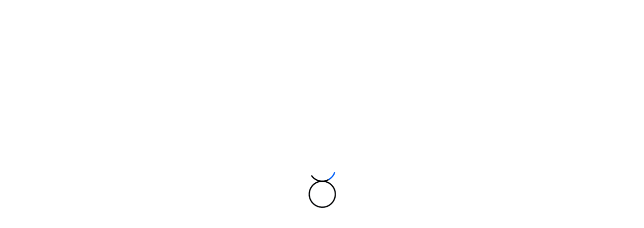

--- FILE ---
content_type: text/html; charset=utf-8
request_url: https://www.twobulls.com/archive/old-home
body_size: 6970
content:
<!DOCTYPE html><!-- This site was created in Webflow. https://webflow.com --><!-- Last Published: Fri Jun 21 2024 04:20:04 GMT+0000 (Coordinated Universal Time) --><html data-wf-domain="www.twobulls.com" data-wf-page="6528bf24cabc4a6c074b00fa" data-wf-site="5c07658c12a819208681d288"><head><meta charset="utf-8"/><title>Two Bulls | Full Service Digital Product Studio.</title><meta content="Two Bulls is a full gamut digital product studio, working on designing and building engaging products, brands and experiences." name="description"/><meta content="Two Bulls — A full service digital product studio." property="og:title"/><meta content="https://cdn.prod.website-files.com/5c07658c12a819208681d288/5c19de0e4195de7b7a87350a_img-share-2.png" property="og:image"/><meta content="Two Bulls — A full service digital product studio." property="twitter:title"/><meta content="https://cdn.prod.website-files.com/5c07658c12a819208681d288/5c19de0e4195de7b7a87350a_img-share-2.png" property="twitter:image"/><meta content="width=device-width, initial-scale=1" name="viewport"/><meta content="EVTHWCcJwOf8NM1F8zQUCb4qBn6TfxnU7BTudthNwQ8" name="google-site-verification"/><meta content="Webflow" name="generator"/><link href="https://cdn.prod.website-files.com/5c07658c12a819208681d288/css/twobulls.webflow.7a21a3736.min.css" rel="stylesheet" type="text/css"/><link href="https://fonts.googleapis.com" rel="preconnect"/><link href="https://fonts.gstatic.com" rel="preconnect" crossorigin="anonymous"/><script src="https://ajax.googleapis.com/ajax/libs/webfont/1.6.26/webfont.js" type="text/javascript"></script><script type="text/javascript">WebFont.load({  google: {    families: ["Open Sans:300,300italic,400,400italic,600,600italic,700,700italic,800,800italic","Assistant:200,300,regular,600,700,800","Inter:100,200,300,regular,500,600,700,800"]  }});</script><script type="text/javascript">!function(o,c){var n=c.documentElement,t=" w-mod-";n.className+=t+"js",("ontouchstart"in o||o.DocumentTouch&&c instanceof DocumentTouch)&&(n.className+=t+"touch")}(window,document);</script><link href="https://cdn.prod.website-files.com/5c07658c12a819208681d288/5fbef883234e050766ff0a63_Favicon.png" rel="shortcut icon" type="image/x-icon"/><link href="https://cdn.prod.website-files.com/5c07658c12a819208681d288/6316965bcf6f3bf7ed5a5d66_twobulls-dept-webclip.png" rel="apple-touch-icon"/><!-- Google Tag Manager --><script>(function(w,d,s,l,i){w[l]=w[l]||[];w[l].push({'gtm.start':new Date().getTime(),event:'gtm.js'});var f=d.getElementsByTagName(s)[0],j=d.createElement(s),dl=l!='dataLayer'?'&l='+l:'';j.async=true;j.src='https://www.googletagmanager.com/gtm.js?id='+i+dl;f.parentNode.insertBefore(j,f);})(window,document,'script','dataLayer','GTM-W9MRV8Q');</script><!-- End Google Tag Manager -->

<style>.w-container {max-width: 1170px;}</style>



<style>

.drag-slider-container{
	overflow-x: hidden;
}
.drag-slider-slidable{
	will-change: transform;
  
  -webkit-touch-callout: none; /* iOS Safari */
    -webkit-user-select: none; /* Safari */
     -khtml-user-select: none; /* Konqueror HTML */
       -moz-user-select: none; /* Old versions of Firefox */
        -ms-user-select: none; /* Internet Explorer/Edge */
            user-select: none; /* Non-prefixed version, currently
                                  supported by Chrome, Edge, Opera and Firefox */
}


</style></head><body src="https://cdn.prod.website-files.com/5c07658c12a819208681d288/5c076f07354dcc0ee8357941_logo-twobulls.png"><div style="display:flex" class="preloader"><img src="https://cdn.prod.website-files.com/5c07658c12a819208681d288/5c07bae3d4b36438480a26fe_twobulls_gif.gif" alt=""/></div><a href="#Top" class="arrow---top w-inline-block"></a><div id="Top" class="section intro"><div class="absolute---nav---container"><div class="navigation"><div class="container w-container"><div class="content---block flex---each"><a href="/" class="link-home w-nav-brand"><img src="https://cdn.prod.website-files.com/5c07658c12a819208681d288/6361d2836b1c4fc36661ede6_DEPT%C2%AE%20-%20Black%20Horizontal%20logo.svg" alt="" class="navbar-logo"/></a><div class="menu---items---container"><div data-hover="false" data-delay="300" data-w-id="722e802d-f1f3-a39b-3d03-57f716e7d2d4" class="drop---down---container w-dropdown"><div class="dropdown-toggle w-dropdown-toggle"><p class="paragraph sml no-mrgn">Work +</p></div><nav class="dropdown-list w-dropdown-list"><div class="container mrgn-dropdown"><div class="content---grid---3 focus-area"><a data-w-id="722e802d-f1f3-a39b-3d03-57f716e7d2db" href="/health/overview" class="focus---area---link---block black w-inline-block"><h5 class="text---black no-mrgn">01</h5><h3>Health</h3><p class="mobile-hide">We create change in the healthcare<br/>industry by tackling legacy challenges with strategy, design and passion.</p></a><a data-w-id="722e802d-f1f3-a39b-3d03-57f716e7d2e2" href="/family/overview" class="focus---area---link---block black w-inline-block"><h5 class="text---black no-mrgn">02</h5><h3>Family</h3><p class="mobile-hide">We partner with family-focused organizations to solve meaningful problems in delightful ways.</p></a><a data-w-id="722e802d-f1f3-a39b-3d03-57f716e7d2e9" href="/product/overview" class="focus---area---link---block black w-inline-block"><h5 class="text---black no-mrgn">03</h5><h3>Product</h3><p class="mobile-hide">We partner with visionary organizations to solve complex problems with impactful solutions that forge the future.</p></a></div><div class="spacer"></div><a href="https://www.deptagency.com/en-au/" target="_blank" class="flex---link---block w-inline-block"><p class="in---line---link---text">More work -&gt;</p></a></div></nav></div><a href="/approach" class="menu---item w-inline-block"><p class="paragraph sml no-mrgn">Approach</p></a><a href="https://www.deptagency.com/en-au/apac-team/" target="_blank" class="menu---item w-inline-block"><p class="paragraph sml no-mrgn">Team</p></a><a href="/culture/bulletin" class="menu---item w-inline-block"><p class="paragraph sml no-mrgn">Bulletin</p></a><a href="https://www.deptagency.com/en-au/careers/" class="menu---item w-inline-block"><p class="paragraph sml no-mrgn">Join Us</p></a><a href="https://www.deptagency.com/en-au/contact/" target="_blank" class="menu---item w-inline-block"><p class="paragraph sml no-mrgn">Contact</p></a></div><a data-w-id="adc09218-533d-9fe0-b20c-6b8c69d00e2c" href="#" class="hamburger---menu w-inline-block"><img src="https://cdn.prod.website-files.com/5c07658c12a819208681d288/5fd97d7bb986816926371f6a_open-sharp.svg" loading="lazy" alt="" class="menu-icon"/></a></div><div class="navigation go-to-dept"><div class="psst spaced hidden-desktop">Psst! We&#x27;re now DEPT®</div><div class="psst spaced hidden-mobile">Woah, this page is old! We&#x27;re now DEPT®. Head over there to see what we&#x27;re up to.</div><a href="https://dept.ly/Two-Bulls-Page" target="_blank" class="button-3 w-button"><strong>Discover DEPT®</strong></a></div></div><div class="mobile---menu---container"><div class="mobile-open-menu-header"><div class="container w-container"><div class="content---block flex---each"><a href="/archive/old-home" aria-current="page" class="link-home w-nav-brand w--current"><img src="https://cdn.prod.website-files.com/5c07658c12a819208681d288/6307181f210398cdafe72d40_two%20bulls%20-%20PART%20OF%20DEPT%C2%AE%20Logo%20-%20Black.png" alt="" srcset="https://cdn.prod.website-files.com/5c07658c12a819208681d288/6307181f210398cdafe72d40_two%20bulls%20-%20PART%20OF%20DEPT%C2%AE%20Logo%20-%20Black-p-500.png 500w, https://cdn.prod.website-files.com/5c07658c12a819208681d288/6307181f210398cdafe72d40_two%20bulls%20-%20PART%20OF%20DEPT%C2%AE%20Logo%20-%20Black-p-800.png 800w, https://cdn.prod.website-files.com/5c07658c12a819208681d288/6307181f210398cdafe72d40_two%20bulls%20-%20PART%20OF%20DEPT%C2%AE%20Logo%20-%20Black-p-1080.png 1080w, https://cdn.prod.website-files.com/5c07658c12a819208681d288/6307181f210398cdafe72d40_two%20bulls%20-%20PART%20OF%20DEPT%C2%AE%20Logo%20-%20Black-p-1600.png 1600w, https://cdn.prod.website-files.com/5c07658c12a819208681d288/6307181f210398cdafe72d40_two%20bulls%20-%20PART%20OF%20DEPT%C2%AE%20Logo%20-%20Black.png 2580w" sizes="100vw" class="navbar-logo"/></a><div class="menu---items---container"><div data-hover="true" data-delay="300" data-w-id="e0f7c2dd-9862-c0e2-f63e-25b1c6fb3f14" class="drop---down---container w-dropdown"><div class="dropdown-toggle w-dropdown-toggle"><p class="paragraph sml no-mrgn">Work +</p></div><nav class="dropdown-list w-dropdown-list"><div class="container mrgn-dropdown"><div class="content---grid---3 focus-area"><a data-w-id="e0f7c2dd-9862-c0e2-f63e-25b1c6fb3f1b" href="/health/overview" class="focus---area---link---block black w-inline-block"><h5 class="text---black no-mrgn">01</h5><h3>Health</h3><p class="mobile-hide">Changing healthcare by transforming legacy challenges into real digital health products and strategies.</p></a><a href="/family/overview" class="focus---area---link---block black w-inline-block"><h5 class="text---black no-mrgn">02</h5><h3>Family</h3><p class="mobile-hide">Crafting game-changing experiences in play, education and entertainment to push the boundaries of engagement.</p></a><a href="/product/overview" class="focus---area---link---block black w-inline-block"><h5 class="text---black no-mrgn">03</h5><h3>Product</h3><p class="mobile-hide">Changing healthcare by transforming legacy challenges into real digital health products and strategies.</p></a></div><div class="spacer"></div><a href="/work" class="flex---link---block w-inline-block"><p class="in---line---link---text">All work -&gt;</p></a></div></nav></div><a href="/approach" class="menu---item w-inline-block"><p class="paragraph sml no-mrgn">Approach</p></a><a href="/team" class="menu---item w-inline-block"><p class="paragraph sml no-mrgn">Team</p></a><a href="/join-us" class="menu---item w-inline-block"><p class="paragraph sml no-mrgn">Join Us</p></a><a href="/connect" class="menu---item w-inline-block"><p class="paragraph sml no-mrgn">Contact</p></a></div><a data-w-id="e0f7c2dd-9862-c0e2-f63e-25b1c6fb3f40" href="#" class="hamburger---menu w-inline-block"><img src="https://cdn.prod.website-files.com/5c07658c12a819208681d288/5fd97d280dbe56b1b257dc91_close-sharp%201.svg" loading="lazy" alt="" class="menu-icon"/></a></div></div></div><div class="container w-container"><div class="spacer"></div><div class="mobilemenu-items"><a href="/health/overview" class="mobile---menu---item w-inline-block"><h2>Health</h2></a><a href="/family/overview" class="mobile---menu---item w-inline-block"><h2>Family</h2></a><a href="/product/overview" class="mobile---menu---item w-inline-block"><h2>Product</h2></a><a href="/work" class="flex---link---block w-inline-block"><p class="in---line---link---text">All work -&gt;</p></a></div><div class="spacer sml"></div><div class="divider blue"></div><a href="/approach" class="flex---link---block w-inline-block"><p class="in---line---link---text">Approach</p></a><a href="/team" class="flex---link---block w-inline-block"><p class="in---line---link---text">Team</p></a><a href="/join-us" class="flex---link---block w-inline-block"><p class="in---line---link---text">Join Us</p></a><a href="/connect" class="flex---link---block w-inline-block"><p class="in---line---link---text">Contact</p></a></div></div></div></div><div class="container padding-right w-container"><h5>Creative. Engineers.</h5><h1>We create meaningful and impactful digital experiences for the people and organizations that need it most.</h1></div></div><div class="section"><div class="container w-container"><div class="flex-parent"><a href="/archive/overview-arch" class="vertical w-inline-block"><div class="keyline-dark"></div><div class="flex-container-horiztonal-end"><h5 class="vertical-numeral">01</h5><img src="https://cdn.prod.website-files.com/5c07658c12a819208681d288/5edb2266bd5e20c737756387_Right%20arrow.svg" alt="" class="image-46"/></div><h3>Health</h3><p>Changing healthcare by transforming legacy challenges into real digital health products and strategies.<br/></p></a><a href="/archive/family-overview-arch" class="vertical w-inline-block"><div class="keyline-dark"></div><div class="flex-container-horiztonal-end"><h5 class="vertical-numeral">02</h5><img src="https://cdn.prod.website-files.com/5c07658c12a819208681d288/5edb2266bd5e20c737756387_Right%20arrow.svg" alt="" class="image-46"/></div><h3>Family</h3><p>Crafting game-changing experiences in play, education and entertainment to push the boundaries of engagement.<br/></p></a></div></div></div><div class="section cases"><div class="container w-container"><div class="w-layout-grid home-work-grid"><a href="/archive/case-study-vdk" id="w-node-_07b4ec8b-6457-9dfd-e662-45cc610143c5-074b00fa" class="case-thumb-large w-inline-block"><div class="image-wrapper"><img src="https://cdn.prod.website-files.com/5c07658c12a819208681d288/5cf08824b2a819c6c798c2b0_vdk-emergency.jpg" width="1170" sizes="(max-width: 479px) 100vw, (max-width: 767px) 88vw, (max-width: 991px) 90vw, (max-width: 1439px) 100vw, 1170px" alt="" srcset="https://cdn.prod.website-files.com/5c07658c12a819208681d288/5cf08824b2a819c6c798c2b0_vdk-emergency-p-500.jpeg 500w, https://cdn.prod.website-files.com/5c07658c12a819208681d288/5cf08824b2a819c6c798c2b0_vdk-emergency-p-800.jpeg 800w, https://cdn.prod.website-files.com/5c07658c12a819208681d288/5cf08824b2a819c6c798c2b0_vdk-emergency-p-2000.jpeg 2000w, https://cdn.prod.website-files.com/5c07658c12a819208681d288/5cf08824b2a819c6c798c2b0_vdk-emergency.jpg 2280w" class="vdk-case-thumb"/></div><div class="text-wrapper-50"><h5>Enterprise — Verizon Smart Cities</h5><h4>Changing how citizens interact with cities.</h4></div></a><a id="w-node-_047355b3-4067-44f0-7db1-cdec6e265242-074b00fa" href="/archive/case-study-the-wiggles" class="case-thumb-large w-inline-block"><div class="image-wrapper"><img src="https://cdn.prod.website-files.com/5c07658c12a819208681d288/5cf08ba8db04e86ba5fd0775_Wiggles-thumb-4.gif" width="600" alt="" class="case-cover-image"/><img src="https://cdn.prod.website-files.com/5c07658c12a819208681d288/5d6e199fb695c74387e3264d_img-iawards-badge.png" width="210" alt="" class="case-cover-badge"/></div><h5>Augmented Reality — The Wiggles x WeYo</h5><h4>How we Wiggled our way into becoming App of the Day. Globally.</h4></a><a id="w-node-d479c6a8-6508-77f4-0fc5-ff7375c94a76-074b00fa" href="/archive/case-study-beyond-now" class="case-thumb-large w-inline-block"><div class="image-wrapper"><img src="https://cdn.prod.website-files.com/5c07658c12a819208681d288/5d1d6c69a19e98a592ef864b_img-beyondnow-casestudycover.jpg" width="834" sizes="(max-width: 479px) 75vw, (max-width: 767px) 88vw, (max-width: 991px) 90vw, 834px" alt="" srcset="https://cdn.prod.website-files.com/5c07658c12a819208681d288/5d1d6c69a19e98a592ef864b_img-beyondnow-casestudycover-p-500.jpeg 500w, https://cdn.prod.website-files.com/5c07658c12a819208681d288/5d1d6c69a19e98a592ef864b_img-beyondnow-casestudycover-p-800.jpeg 800w, https://cdn.prod.website-files.com/5c07658c12a819208681d288/5d1d6c69a19e98a592ef864b_img-beyondnow-casestudycover-p-1080.jpeg 1080w, https://cdn.prod.website-files.com/5c07658c12a819208681d288/5d1d6c69a19e98a592ef864b_img-beyondnow-casestudycover.jpg 1140w" class="case-cover-image"/></div><h5>Suicide Prevention — Beyond Now</h5><h4>Battling depression with BeyondBlue.</h4></a></div><a href="/work" class="button w-button">View all work</a></div></div><div class="section extra-large dark"><div class="container w-container"><div class="w-layout-grid grid-aside"><div id="w-node-_2f1a4307-0d43-f996-fb85-b62eaab61f8f-074b00fa"><img src="https://cdn.prod.website-files.com/5c07658c12a819208681d288/5d6e13dab695c7271be300f6_img-iaward.jpg" alt="An image of the iAward logo" width="373" sizes="(max-width: 479px) 75vw, 373px" srcset="https://cdn.prod.website-files.com/5c07658c12a819208681d288/5d6e13dab695c7271be300f6_img-iaward-p-500.jpeg 500w, https://cdn.prod.website-files.com/5c07658c12a819208681d288/5d6e13dab695c7271be300f6_img-iaward.jpg 740w"/></div><div id="w-node-_183c597b-ed29-e6df-b02c-2b3410adc5b9-074b00fa"><p class="heading-5 white-75">Recent News<br/></p><h4 class="text---white">Two Bulls were named national winners at the 2019 iAwards in the Consumer Market category for The Wiggles - Fun Times with Faces.</h4><a data-w-id="8f5872d7-a7f2-0b1a-385c-810444645bf8" href="#" target="_blank" class="flex---link---block w-inline-block"><p class="in---line---link---text grey">See the case study</p><img loading="lazy" alt="" src="https://cdn.prod.website-files.com/5c07658c12a819208681d288/5fa9d46d24ee74cc1bee1fbf_Client%20Link%20(2).svg" class="arrow---link"/></a></div></div></div></div><div class="section"><div class="container w-container"><div class="w-dyn-list"><div role="list" class="w-dyn-items w-row"><div style="background-image:url(&quot;https://cdn.prod.website-files.com/5c07932f8993e61a57ee354f/5c15e2358f692031b3f766ae_PBSKids.png&quot;)" role="listitem" class="collection-item-6 w-dyn-item w-col w-col-3"></div><div style="background-image:url(&quot;https://cdn.prod.website-files.com/5c07932f8993e61a57ee354f/5c15e267dab5764a84774bc3_SesameStreet.png&quot;)" role="listitem" class="collection-item-6 w-dyn-item w-col w-col-3"></div><div style="background-image:url(&quot;https://cdn.prod.website-files.com/5c07932f8993e61a57ee354f/5c15e1b65ba9564951b535bd_Disney.png&quot;)" role="listitem" class="collection-item-6 w-dyn-item w-col w-col-3"></div><div style="background-image:url(&quot;https://cdn.prod.website-files.com/5c07932f8993e61a57ee354f/5ee30b560a06b194f34bb3e5_NYSci.png&quot;)" role="listitem" class="collection-item-6 w-dyn-item w-col w-col-3"></div><div style="background-image:url(&quot;https://cdn.prod.website-files.com/5c07932f8993e61a57ee354f/5ee2dc46203a950256b014fd_Viacom.png&quot;)" role="listitem" class="collection-item-6 w-dyn-item w-col w-col-3"></div><div style="background-image:url(&quot;https://cdn.prod.website-files.com/5c07932f8993e61a57ee354f/5ee2da3d0fd92efa6c487c29_UniversityOfCanberra.png&quot;)" role="listitem" class="collection-item-6 w-dyn-item w-col w-col-3"></div><div style="background-image:url(&quot;https://cdn.prod.website-files.com/5c07932f8993e61a57ee354f/5ee2da29af8a6d38e3f72cf0_TPTPBS.png&quot;)" role="listitem" class="collection-item-6 w-dyn-item w-col w-col-3"></div><div style="background-image:url(&quot;https://cdn.prod.website-files.com/5c07932f8993e61a57ee354f/5ee2da151ebb66a0c45ef292_TheWiggles.png&quot;)" role="listitem" class="collection-item-6 w-dyn-item w-col w-col-3"></div><div style="background-image:url(&quot;https://cdn.prod.website-files.com/5c07932f8993e61a57ee354f/5ee2d9fb0fd92e6185485769_Scouts.png&quot;)" role="listitem" class="collection-item-6 w-dyn-item w-col w-col-3"></div><div style="background-image:url(&quot;https://cdn.prod.website-files.com/5c07932f8993e61a57ee354f/5ee2d9ddc187f7b229eb0725_AustralianGovernment.png&quot;)" role="listitem" class="collection-item-6 w-dyn-item w-col w-col-3"></div><div style="background-image:url(&quot;https://cdn.prod.website-files.com/5c07932f8993e61a57ee354f/5ee30ba7eef75f328b36b159_AMF.png&quot;)" role="listitem" class="collection-item-6 w-dyn-item w-col w-col-3"></div><div style="background-image:url(&quot;https://cdn.prod.website-files.com/5c07932f8993e61a57ee354f/5ee30bf8f921bdda54ed6012_ABCKids.png&quot;)" role="listitem" class="collection-item-6 w-dyn-item w-col w-col-3"></div><div style="background-image:url(&quot;https://cdn.prod.website-files.com/5c07932f8993e61a57ee354f/5fc5ab5dc5d08b002d5f023d_sesame_street_black.svg&quot;)" role="listitem" class="collection-item-6 w-dyn-item w-col w-col-3"></div><div style="background-image:url(&quot;https://cdn.prod.website-files.com/5c07932f8993e61a57ee354f/5c15e213e7c04620a30f5eb8_NBC.png&quot;)" role="listitem" class="collection-item-6 w-dyn-item w-col w-col-3"></div><div style="background-image:url(&quot;https://cdn.prod.website-files.com/5c07932f8993e61a57ee354f/5c15e1ce5ba95667eeb535c3_Hasbro.png&quot;)" role="listitem" class="collection-item-6 w-dyn-item w-col w-col-3"></div><div style="background-image:url(&quot;https://cdn.prod.website-files.com/5c07932f8993e61a57ee354f/5c15e1990de6e6df5de0f7d2_CocaCola.png&quot;)" role="listitem" class="collection-item-6 w-dyn-item w-col w-col-3"></div><div style="background-image:url(&quot;https://cdn.prod.website-files.com/5c07932f8993e61a57ee354f/5c15e18ee7c0460b830f5e97_Cisco.png&quot;)" role="listitem" class="collection-item-6 w-dyn-item w-col w-col-3"></div><div style="background-image:url(&quot;https://cdn.prod.website-files.com/5c07932f8993e61a57ee354f/5fc5aab31f5b428ed98bf92a_anz_black.svg&quot;)" role="listitem" class="collection-item-6 w-dyn-item w-col w-col-3"></div><div style="background-image:url(&quot;https://cdn.prod.website-files.com/5c07932f8993e61a57ee354f/5fc5ab51bffbfae5fdcd8c81_qualcomm_black.svg&quot;)" role="listitem" class="collection-item-6 w-dyn-item w-col w-col-3"></div><div style="background-image:url(&quot;https://cdn.prod.website-files.com/5c07932f8993e61a57ee354f/5fc5ab3748e78d0ddc22077c_lifx_black.svg&quot;)" role="listitem" class="collection-item-6 w-dyn-item w-col w-col-3"></div><div style="background-image:url(&quot;https://cdn.prod.website-files.com/5c07932f8993e61a57ee354f/5c15e1c0dab576b5b4774b9d_GE.png&quot;)" role="listitem" class="collection-item-6 w-dyn-item w-col w-col-3"></div><div style="background-image:url(&quot;https://cdn.prod.website-files.com/5c07932f8993e61a57ee354f/5c15e1b65ba9564951b535bd_Disney.png&quot;)" role="listitem" class="collection-item-6 w-dyn-item w-col w-col-3"></div><div style="background-image:url(&quot;https://cdn.prod.website-files.com/5c07932f8993e61a57ee354f/5fc5ab125aac62f92fb6ebdc_linux_black.svg&quot;)" role="listitem" class="collection-item-6 w-dyn-item w-col w-col-3"></div><div style="background-image:url(&quot;https://cdn.prod.website-files.com/5c07932f8993e61a57ee354f/5fc5ab6ec3cdff26e64cba2d_verizon_black.svg&quot;)" role="listitem" class="collection-item-6 w-dyn-item w-col w-col-3"></div><div style="background-image:url(&quot;https://cdn.prod.website-files.com/5c07932f8993e61a57ee354f/5fc5ab4644a9035bb43a25a4_microsoft_black.svg&quot;)" role="listitem" class="collection-item-6 w-dyn-item w-col w-col-3"></div><div style="background-image:url(&quot;https://cdn.prod.website-files.com/5c07932f8993e61a57ee354f/5fc5ab22bdd770c0f44b1faf_deloitte_black.svg&quot;)" role="listitem" class="collection-item-6 w-dyn-item w-col w-col-3"></div></div></div></div></div><div class="section"><div class="container w-container"><div class="w-layout-grid image-grid-home"><div id="w-node-d43f5927-a6ac-89a9-1c75-445248460568-074b00fa" class="grid-image-wrapper"><img src="https://cdn.prod.website-files.com/5c07658c12a819208681d288/5c16539be7c0465e0f0fb049_f-7-c-6-a-33-f-95-d-8-4-af-6-9797-463-d-77878554%402x.png" data-w-id="3c82b60f-e818-176d-c747-9dc14af5fea0" alt="" class="image-person"/></div><div id="w-node-e0bfb277-5615-d8fe-7f8a-7e994fc19a91-074b00fa" class="grid-image-wrapper closer"><img src="https://cdn.prod.website-files.com/5c07658c12a819208681d288/5c170e74e7c0463a83105e4d_two-bulls-121118-14-517-edit%402x.png" alt="A picture of Disco Jake" sizes="(max-width: 479px) 75vw, (max-width: 767px) 88vw, (max-width: 991px) 90vw, 914px" srcset="https://cdn.prod.website-files.com/5c07658c12a819208681d288/5c170e74e7c0463a83105e4d_two-bulls-121118-14-517-edit%402x-p-500.png 500w, https://cdn.prod.website-files.com/5c07658c12a819208681d288/5c170e74e7c0463a83105e4d_two-bulls-121118-14-517-edit%402x.png 914w" class="image-person"/></div><div id="w-node-cce27fc6-36dc-8326-d604-13e63f062f18-074b00fa" class="grid-image-wrapper"><img src="https://cdn.prod.website-files.com/5c07658c12a819208681d288/5c165368dab576cb4d7791ab_dscf-9871.png" data-w-id="47f40cb2-98eb-12d0-9134-9325e4ad7758" sizes="(max-width: 479px) 75vw, (max-width: 767px) 88vw, (max-width: 991px) 90vw, 750px" alt="" srcset="https://cdn.prod.website-files.com/5c07658c12a819208681d288/5c165368dab576cb4d7791ab_dscf-9871-p-500.png 500w, https://cdn.prod.website-files.com/5c07658c12a819208681d288/5c165368dab576cb4d7791ab_dscf-9871.png 750w" class="image-person"/></div><a id="w-node-_1443000e-955a-d563-1565-07f82e25cba5-074b00fa" href="/join-us" class="callout-light alternative-hover w-inline-block"><h5>Join Us</h5><h3>We&#x27;re always looking for talented folk.</h3><img src="https://cdn.prod.website-files.com/5c07658c12a819208681d288/5edb2266bd5e20c737756387_Right%20arrow.svg" width="32" alt="" class="dual-callout-image"/></a></div></div></div><div class="section"><div class="container w-container"><div class="w-layout-grid grid-partners"><img src="https://cdn.prod.website-files.com/5c07658c12a819208681d288/5c164f2bdab5766b21778fc7_Apple.png" width="200" id="w-node-b01d7568-1398-f25c-2709-2f9682e50170-074b00fa" alt=""/><img src="https://cdn.prod.website-files.com/5c07658c12a819208681d288/5c164f3485ed625c667919e5_AWS.png" width="200" id="w-node-b01d7568-1398-f25c-2709-2f9682e50171-074b00fa" alt=""/><img src="https://cdn.prod.website-files.com/5c07658c12a819208681d288/5c164f3cdab576450c778fc9_LF.png" width="200" id="w-node-b01d7568-1398-f25c-2709-2f9682e50172-074b00fa" alt=""/><img src="https://cdn.prod.website-files.com/5c07658c12a819208681d288/5c164f44e7c046e73c0fac81_Qualcomm.png" width="200" id="w-node-b01d7568-1398-f25c-2709-2f9682e50173-074b00fa" alt=""/><img src="https://cdn.prod.website-files.com/5c07658c12a819208681d288/5c60c6ce050ea37637a98668_partners-googlecloud.png" id="w-node-b01d7568-1398-f25c-2709-2f9682e50174-074b00fa" sizes="(max-width: 479px) 75vw, (max-width: 767px) 88vw, (max-width: 991px) 90vw, 800px" alt="" srcset="https://cdn.prod.website-files.com/5c07658c12a819208681d288/5c60c6ce050ea37637a98668_partners-googlecloud-p-500.png 500w, https://cdn.prod.website-files.com/5c07658c12a819208681d288/5c60c6ce050ea37637a98668_partners-googlecloud.png 800w"/></div></div></div><div class="section callouts"><div class="container w-container"><div class="w-layout-grid grid-dual-callout"><a id="w-node-d9aab8e3-38bc-7ea7-fd06-24495421c184-074b00fa" href="/work" class="callout-light team w-inline-block"><h6>Work</h6><h2 class="dual-callout-action">See a few of our favourite projects.</h2><img src="https://cdn.prod.website-files.com/5c07658c12a819208681d288/5edb2266bd5e20c737756387_Right%20arrow.svg" width="32" alt="" class="dual-callout-image"/></a><a id="w-node-d9aab8e3-38bc-7ea7-fd06-24495421c185-074b00fa" href="/connect" class="callout-dark connect w-inline-block"><h6 class="text---white">Connect</h6><h2 class="dual-callout-action white">Let&#x27;s make something new together.</h2><img src="https://cdn.prod.website-files.com/5c07658c12a819208681d288/5edb231a4bc6a54483157ab0_Arrow%20Right%20White.svg" width="32" alt="" class="dual-callout-image"/></a></div></div></div><div class="footer"><div class="container-2 w-container"><div class="w-layout-grid grid-21"><div id="w-node-ff130817-500b-b6a6-2368-674e1d7d1b80-1d7d1b7d" class="wrapper-footer w-clearfix"><div class="footer-links w-clearfix"><div class="footer-logo w-clearfix"><img src="https://cdn.prod.website-files.com/5c07658c12a819208681d288/5fa341ecf436d8648093865c_Vector.svg" alt="Our Animated Logo" class="image-23"/></div><a href="/archive/old-home" aria-current="page" class="footer-link w--current">Creative. Engineers.</a></div></div><div id="w-node-ff130817-500b-b6a6-2368-674e1d7d1b89-1d7d1b7d" class="wrapper-footer w-clearfix"><div class="footer-links w-clearfix"><a href="https://www.linkedin.com/company/two-bulls/" target="_blank" class="footer-link">Linkedin</a><a href="https://www.facebook.com/twobulls.fb/" target="_blank" class="footer-link">Facebook</a></div></div></div></div></div><script src="https://d3e54v103j8qbb.cloudfront.net/js/jquery-3.5.1.min.dc5e7f18c8.js?site=5c07658c12a819208681d288" type="text/javascript" integrity="sha256-9/aliU8dGd2tb6OSsuzixeV4y/faTqgFtohetphbbj0=" crossorigin="anonymous"></script><script src="https://cdn.prod.website-files.com/5c07658c12a819208681d288/js/webflow.663f39ffd.js" type="text/javascript"></script><!-- Google Tag Manager (noscript) --><noscript><iframe src="https://www.googletagmanager.com/ns.html?id=GTM-W9MRV8Q"height="0" width="0" style="display:none;visibility:hidden"></iframe></noscript><!-- End Google Tag Manager (noscript) -->

<style>.w-container {max-width: 1170px;}</style>

<script>
$('.close-menu').click(function(e) {
  e.preventDefault();
  $('.menu-button').trigger('click');
});
</script>




<script src="https://unpkg.com/butter-slider"></script>

<script>butterSlider.autoInit()</script>


<script>
$('img, .lightbox-slider').mousedown(function (e) {
    // Prevent image drag behavior on Firefox
    e.preventDefault();
})
</script>
</body></html>

--- FILE ---
content_type: text/css
request_url: https://cdn.prod.website-files.com/5c07658c12a819208681d288/css/twobulls.webflow.7a21a3736.min.css
body_size: 29734
content:
html{-webkit-text-size-adjust:100%;-ms-text-size-adjust:100%;font-family:sans-serif}body{margin:0}article,aside,details,figcaption,figure,footer,header,hgroup,main,menu,nav,section,summary{display:block}audio,canvas,progress,video{vertical-align:baseline;display:inline-block}audio:not([controls]){height:0;display:none}[hidden],template{display:none}a{background-color:transparent}a:active,a:hover{outline:0}abbr[title]{border-bottom:1px dotted}b,strong{font-weight:700}dfn{font-style:italic}h1{margin:.67em 0;font-size:2em}mark{color:#000;background:#ff0}small{font-size:80%}sub,sup{vertical-align:baseline;font-size:75%;line-height:0;position:relative}sup{top:-.5em}sub{bottom:-.25em}img{border:0}svg:not(:root){overflow:hidden}hr{box-sizing:content-box;height:0}pre{overflow:auto}code,kbd,pre,samp{font-family:monospace;font-size:1em}button,input,optgroup,select,textarea{color:inherit;font:inherit;margin:0}button{overflow:visible}button,select{text-transform:none}button,html input[type=button],input[type=reset]{-webkit-appearance:button;cursor:pointer}button[disabled],html input[disabled]{cursor:default}button::-moz-focus-inner,input::-moz-focus-inner{border:0;padding:0}input{line-height:normal}input[type=checkbox],input[type=radio]{box-sizing:border-box;padding:0}input[type=number]::-webkit-inner-spin-button,input[type=number]::-webkit-outer-spin-button{height:auto}input[type=search]{-webkit-appearance:none}input[type=search]::-webkit-search-cancel-button,input[type=search]::-webkit-search-decoration{-webkit-appearance:none}legend{border:0;padding:0}textarea{overflow:auto}optgroup{font-weight:700}table{border-collapse:collapse;border-spacing:0}td,th{padding:0}@font-face{font-family:webflow-icons;src:url([data-uri])format("truetype");font-weight:400;font-style:normal}[class^=w-icon-],[class*=\ w-icon-]{speak:none;font-variant:normal;text-transform:none;-webkit-font-smoothing:antialiased;-moz-osx-font-smoothing:grayscale;font-style:normal;font-weight:400;line-height:1;font-family:webflow-icons!important}.w-icon-slider-right:before{content:""}.w-icon-slider-left:before{content:""}.w-icon-nav-menu:before{content:""}.w-icon-arrow-down:before,.w-icon-dropdown-toggle:before{content:""}.w-icon-file-upload-remove:before{content:""}.w-icon-file-upload-icon:before{content:""}*{box-sizing:border-box}html{height:100%}body{color:#333;background-color:#fff;min-height:100%;margin:0;font-family:Arial,sans-serif;font-size:14px;line-height:20px}img{vertical-align:middle;max-width:100%;display:inline-block}html.w-mod-touch *{background-attachment:scroll!important}.w-block{display:block}.w-inline-block{max-width:100%;display:inline-block}.w-clearfix:before,.w-clearfix:after{content:" ";grid-area:1/1/2/2;display:table}.w-clearfix:after{clear:both}.w-hidden{display:none}.w-button{color:#fff;line-height:inherit;cursor:pointer;background-color:#3898ec;border:0;border-radius:0;padding:9px 15px;text-decoration:none;display:inline-block}input.w-button{-webkit-appearance:button}html[data-w-dynpage] [data-w-cloak]{color:transparent!important}.w-code-block{margin:unset}pre.w-code-block code{all:inherit}.w-webflow-badge,.w-webflow-badge *{z-index:auto;visibility:visible;box-sizing:border-box;float:none;clear:none;box-shadow:none;opacity:1;direction:ltr;font-family:inherit;font-weight:inherit;color:inherit;font-size:inherit;line-height:inherit;font-style:inherit;font-variant:inherit;text-align:inherit;letter-spacing:inherit;-webkit-text-decoration:inherit;text-decoration:inherit;text-indent:0;text-transform:inherit;text-shadow:none;font-smoothing:auto;vertical-align:baseline;cursor:inherit;white-space:inherit;word-break:normal;word-spacing:normal;word-wrap:normal;background:0 0;border:0 transparent;border-radius:0;width:auto;min-width:0;max-width:none;height:auto;min-height:0;max-height:none;margin:0;padding:0;list-style-type:disc;transition:none;display:block;position:static;top:auto;bottom:auto;left:auto;right:auto;overflow:visible;transform:none}.w-webflow-badge{white-space:nowrap;cursor:pointer;box-shadow:0 0 0 1px rgba(0,0,0,.1),0 1px 3px rgba(0,0,0,.1);visibility:visible!important;z-index:2147483647!important;color:#aaadb0!important;opacity:1!important;background-color:#fff!important;border-radius:3px!important;width:auto!important;height:auto!important;margin:0!important;padding:6px!important;font-size:12px!important;line-height:14px!important;text-decoration:none!important;display:inline-block!important;position:fixed!important;top:auto!important;bottom:12px!important;left:auto!important;right:12px!important;overflow:visible!important;transform:none!important}.w-webflow-badge>img{visibility:visible!important;opacity:1!important;vertical-align:middle!important;display:inline-block!important}h1,h2,h3,h4,h5,h6{margin-bottom:10px;font-weight:700}h1{margin-top:20px;font-size:38px;line-height:44px}h2{margin-top:20px;font-size:32px;line-height:36px}h3{margin-top:20px;font-size:24px;line-height:30px}h4{margin-top:10px;font-size:18px;line-height:24px}h5{margin-top:10px;font-size:14px;line-height:20px}h6{margin-top:10px;font-size:12px;line-height:18px}p{margin-top:0;margin-bottom:10px}blockquote{border-left:5px solid #e2e2e2;margin:0 0 10px;padding:10px 20px;font-size:18px;line-height:22px}figure{margin:0 0 10px}figcaption{text-align:center;margin-top:5px}ul,ol{margin-top:0;margin-bottom:10px;padding-left:40px}.w-list-unstyled{padding-left:0;list-style:none}.w-embed:before,.w-embed:after{content:" ";grid-area:1/1/2/2;display:table}.w-embed:after{clear:both}.w-video{width:100%;padding:0;position:relative}.w-video iframe,.w-video object,.w-video embed{border:none;width:100%;height:100%;position:absolute;top:0;left:0}fieldset{border:0;margin:0;padding:0}button,[type=button],[type=reset]{cursor:pointer;-webkit-appearance:button;border:0}.w-form{margin:0 0 15px}.w-form-done{text-align:center;background-color:#ddd;padding:20px;display:none}.w-form-fail{background-color:#ffdede;margin-top:10px;padding:10px;display:none}label{margin-bottom:5px;font-weight:700;display:block}.w-input,.w-select{color:#333;vertical-align:middle;background-color:#fff;border:1px solid #ccc;width:100%;height:38px;margin-bottom:10px;padding:8px 12px;font-size:14px;line-height:1.42857;display:block}.w-input:-moz-placeholder,.w-select:-moz-placeholder{color:#999}.w-input::-moz-placeholder,.w-select::-moz-placeholder{color:#999;opacity:1}.w-input::-webkit-input-placeholder,.w-select::-webkit-input-placeholder{color:#999}.w-input:focus,.w-select:focus{border-color:#3898ec;outline:0}.w-input[disabled],.w-select[disabled],.w-input[readonly],.w-select[readonly],fieldset[disabled] .w-input,fieldset[disabled] .w-select{cursor:not-allowed}.w-input[disabled]:not(.w-input-disabled),.w-select[disabled]:not(.w-input-disabled),.w-input[readonly],.w-select[readonly],fieldset[disabled]:not(.w-input-disabled) .w-input,fieldset[disabled]:not(.w-input-disabled) .w-select{background-color:#eee}textarea.w-input,textarea.w-select{height:auto}.w-select{background-color:#f3f3f3}.w-select[multiple]{height:auto}.w-form-label{cursor:pointer;margin-bottom:0;font-weight:400;display:inline-block}.w-radio{margin-bottom:5px;padding-left:20px;display:block}.w-radio:before,.w-radio:after{content:" ";grid-area:1/1/2/2;display:table}.w-radio:after{clear:both}.w-radio-input{float:left;margin:3px 0 0 -20px;line-height:normal}.w-file-upload{margin-bottom:10px;display:block}.w-file-upload-input{opacity:0;z-index:-100;width:.1px;height:.1px;position:absolute;overflow:hidden}.w-file-upload-default,.w-file-upload-uploading,.w-file-upload-success{color:#333;display:inline-block}.w-file-upload-error{margin-top:10px;display:block}.w-file-upload-default.w-hidden,.w-file-upload-uploading.w-hidden,.w-file-upload-error.w-hidden,.w-file-upload-success.w-hidden{display:none}.w-file-upload-uploading-btn{cursor:pointer;background-color:#fafafa;border:1px solid #ccc;margin:0;padding:8px 12px;font-size:14px;font-weight:400;display:flex}.w-file-upload-file{background-color:#fafafa;border:1px solid #ccc;flex-grow:1;justify-content:space-between;margin:0;padding:8px 9px 8px 11px;display:flex}.w-file-upload-file-name{font-size:14px;font-weight:400;display:block}.w-file-remove-link{cursor:pointer;width:auto;height:auto;margin-top:3px;margin-left:10px;padding:3px;display:block}.w-icon-file-upload-remove{margin:auto;font-size:10px}.w-file-upload-error-msg{color:#ea384c;padding:2px 0;display:inline-block}.w-file-upload-info{padding:0 12px;line-height:38px;display:inline-block}.w-file-upload-label{cursor:pointer;background-color:#fafafa;border:1px solid #ccc;margin:0;padding:8px 12px;font-size:14px;font-weight:400;display:inline-block}.w-icon-file-upload-icon,.w-icon-file-upload-uploading{width:20px;margin-right:8px;display:inline-block}.w-icon-file-upload-uploading{height:20px}.w-container{max-width:940px;margin-left:auto;margin-right:auto}.w-container:before,.w-container:after{content:" ";grid-area:1/1/2/2;display:table}.w-container:after{clear:both}.w-container .w-row{margin-left:-10px;margin-right:-10px}.w-row:before,.w-row:after{content:" ";grid-area:1/1/2/2;display:table}.w-row:after{clear:both}.w-row .w-row{margin-left:0;margin-right:0}.w-col{float:left;width:100%;min-height:1px;padding-left:10px;padding-right:10px;position:relative}.w-col .w-col{padding-left:0;padding-right:0}.w-col-1{width:8.33333%}.w-col-2{width:16.6667%}.w-col-3{width:25%}.w-col-4{width:33.3333%}.w-col-5{width:41.6667%}.w-col-6{width:50%}.w-col-7{width:58.3333%}.w-col-8{width:66.6667%}.w-col-9{width:75%}.w-col-10{width:83.3333%}.w-col-11{width:91.6667%}.w-col-12{width:100%}.w-hidden-main{display:none!important}@media screen and (max-width:991px){.w-container{max-width:728px}.w-hidden-main{display:inherit!important}.w-hidden-medium{display:none!important}.w-col-medium-1{width:8.33333%}.w-col-medium-2{width:16.6667%}.w-col-medium-3{width:25%}.w-col-medium-4{width:33.3333%}.w-col-medium-5{width:41.6667%}.w-col-medium-6{width:50%}.w-col-medium-7{width:58.3333%}.w-col-medium-8{width:66.6667%}.w-col-medium-9{width:75%}.w-col-medium-10{width:83.3333%}.w-col-medium-11{width:91.6667%}.w-col-medium-12{width:100%}.w-col-stack{width:100%;left:auto;right:auto}}@media screen and (max-width:767px){.w-hidden-main,.w-hidden-medium{display:inherit!important}.w-hidden-small{display:none!important}.w-row,.w-container .w-row{margin-left:0;margin-right:0}.w-col{width:100%;left:auto;right:auto}.w-col-small-1{width:8.33333%}.w-col-small-2{width:16.6667%}.w-col-small-3{width:25%}.w-col-small-4{width:33.3333%}.w-col-small-5{width:41.6667%}.w-col-small-6{width:50%}.w-col-small-7{width:58.3333%}.w-col-small-8{width:66.6667%}.w-col-small-9{width:75%}.w-col-small-10{width:83.3333%}.w-col-small-11{width:91.6667%}.w-col-small-12{width:100%}}@media screen and (max-width:479px){.w-container{max-width:none}.w-hidden-main,.w-hidden-medium,.w-hidden-small{display:inherit!important}.w-hidden-tiny{display:none!important}.w-col{width:100%}.w-col-tiny-1{width:8.33333%}.w-col-tiny-2{width:16.6667%}.w-col-tiny-3{width:25%}.w-col-tiny-4{width:33.3333%}.w-col-tiny-5{width:41.6667%}.w-col-tiny-6{width:50%}.w-col-tiny-7{width:58.3333%}.w-col-tiny-8{width:66.6667%}.w-col-tiny-9{width:75%}.w-col-tiny-10{width:83.3333%}.w-col-tiny-11{width:91.6667%}.w-col-tiny-12{width:100%}}.w-widget{position:relative}.w-widget-map{width:100%;height:400px}.w-widget-map label{width:auto;display:inline}.w-widget-map img{max-width:inherit}.w-widget-map .gm-style-iw{text-align:center}.w-widget-map .gm-style-iw>button{display:none!important}.w-widget-twitter{overflow:hidden}.w-widget-twitter-count-shim{vertical-align:top;text-align:center;background:#fff;border:1px solid #758696;border-radius:3px;width:28px;height:20px;display:inline-block;position:relative}.w-widget-twitter-count-shim *{pointer-events:none;-webkit-user-select:none;-ms-user-select:none;user-select:none}.w-widget-twitter-count-shim .w-widget-twitter-count-inner{text-align:center;color:#999;font-family:serif;font-size:15px;line-height:12px;position:relative}.w-widget-twitter-count-shim .w-widget-twitter-count-clear{display:block;position:relative}.w-widget-twitter-count-shim.w--large{width:36px;height:28px}.w-widget-twitter-count-shim.w--large .w-widget-twitter-count-inner{font-size:18px;line-height:18px}.w-widget-twitter-count-shim:not(.w--vertical){margin-left:5px;margin-right:8px}.w-widget-twitter-count-shim:not(.w--vertical).w--large{margin-left:6px}.w-widget-twitter-count-shim:not(.w--vertical):before,.w-widget-twitter-count-shim:not(.w--vertical):after{content:" ";pointer-events:none;border:solid transparent;width:0;height:0;position:absolute;top:50%;left:0}.w-widget-twitter-count-shim:not(.w--vertical):before{border-width:4px;border-color:rgba(117,134,150,0) #5d6c7b rgba(117,134,150,0) rgba(117,134,150,0);margin-top:-4px;margin-left:-9px}.w-widget-twitter-count-shim:not(.w--vertical).w--large:before{border-width:5px;margin-top:-5px;margin-left:-10px}.w-widget-twitter-count-shim:not(.w--vertical):after{border-width:4px;border-color:rgba(255,255,255,0) #fff rgba(255,255,255,0) rgba(255,255,255,0);margin-top:-4px;margin-left:-8px}.w-widget-twitter-count-shim:not(.w--vertical).w--large:after{border-width:5px;margin-top:-5px;margin-left:-9px}.w-widget-twitter-count-shim.w--vertical{width:61px;height:33px;margin-bottom:8px}.w-widget-twitter-count-shim.w--vertical:before,.w-widget-twitter-count-shim.w--vertical:after{content:" ";pointer-events:none;border:solid transparent;width:0;height:0;position:absolute;top:100%;left:50%}.w-widget-twitter-count-shim.w--vertical:before{border-width:5px;border-color:#5d6c7b rgba(117,134,150,0) rgba(117,134,150,0);margin-left:-5px}.w-widget-twitter-count-shim.w--vertical:after{border-width:4px;border-color:#fff rgba(255,255,255,0) rgba(255,255,255,0);margin-left:-4px}.w-widget-twitter-count-shim.w--vertical .w-widget-twitter-count-inner{font-size:18px;line-height:22px}.w-widget-twitter-count-shim.w--vertical.w--large{width:76px}.w-background-video{color:#fff;height:500px;position:relative;overflow:hidden}.w-background-video>video{object-fit:cover;z-index:-100;background-position:50%;background-size:cover;width:100%;height:100%;margin:auto;position:absolute;top:-100%;bottom:-100%;left:-100%;right:-100%}.w-background-video>video::-webkit-media-controls-start-playback-button{-webkit-appearance:none;display:none!important}.w-background-video--control{background-color:transparent;padding:0;position:absolute;bottom:1em;right:1em}.w-background-video--control>[hidden]{display:none!important}.w-slider{text-align:center;clear:both;-webkit-tap-highlight-color:transparent;tap-highlight-color:transparent;background:#ddd;height:300px;position:relative}.w-slider-mask{z-index:1;white-space:nowrap;height:100%;display:block;position:relative;left:0;right:0;overflow:hidden}.w-slide{vertical-align:top;white-space:normal;text-align:left;width:100%;height:100%;display:inline-block;position:relative}.w-slider-nav{z-index:2;text-align:center;-webkit-tap-highlight-color:transparent;tap-highlight-color:transparent;height:40px;margin:auto;padding-top:10px;position:absolute;top:auto;bottom:0;left:0;right:0}.w-slider-nav.w-round>div{border-radius:100%}.w-slider-nav.w-num>div{font-size:inherit;line-height:inherit;width:auto;height:auto;padding:.2em .5em}.w-slider-nav.w-shadow>div{box-shadow:0 0 3px rgba(51,51,51,.4)}.w-slider-nav-invert{color:#fff}.w-slider-nav-invert>div{background-color:rgba(34,34,34,.4)}.w-slider-nav-invert>div.w-active{background-color:#222}.w-slider-dot{cursor:pointer;background-color:rgba(255,255,255,.4);width:1em;height:1em;margin:0 3px .5em;transition:background-color .1s,color .1s;display:inline-block;position:relative}.w-slider-dot.w-active{background-color:#fff}.w-slider-dot:focus{outline:none;box-shadow:0 0 0 2px #fff}.w-slider-dot:focus.w-active{box-shadow:none}.w-slider-arrow-left,.w-slider-arrow-right{cursor:pointer;color:#fff;-webkit-tap-highlight-color:transparent;tap-highlight-color:transparent;-webkit-user-select:none;-ms-user-select:none;user-select:none;width:80px;margin:auto;font-size:40px;position:absolute;top:0;bottom:0;left:0;right:0;overflow:hidden}.w-slider-arrow-left [class^=w-icon-],.w-slider-arrow-right [class^=w-icon-],.w-slider-arrow-left [class*=\ w-icon-],.w-slider-arrow-right [class*=\ w-icon-]{position:absolute}.w-slider-arrow-left:focus,.w-slider-arrow-right:focus{outline:0}.w-slider-arrow-left{z-index:3;right:auto}.w-slider-arrow-right{z-index:4;left:auto}.w-icon-slider-left,.w-icon-slider-right{width:1em;height:1em;margin:auto;top:0;bottom:0;left:0;right:0}.w-slider-aria-label{clip:rect(0 0 0 0);border:0;width:1px;height:1px;margin:-1px;padding:0;position:absolute;overflow:hidden}.w-slider-force-show{display:block!important}.w-dropdown{text-align:left;z-index:900;margin-left:auto;margin-right:auto;display:inline-block;position:relative}.w-dropdown-btn,.w-dropdown-toggle,.w-dropdown-link{vertical-align:top;color:#222;text-align:left;white-space:nowrap;margin-left:auto;margin-right:auto;padding:20px;text-decoration:none;position:relative}.w-dropdown-toggle{-webkit-user-select:none;-ms-user-select:none;user-select:none;cursor:pointer;padding-right:40px;display:inline-block}.w-dropdown-toggle:focus{outline:0}.w-icon-dropdown-toggle{width:1em;height:1em;margin:auto 20px auto auto;position:absolute;top:0;bottom:0;right:0}.w-dropdown-list{background:#ddd;min-width:100%;display:none;position:absolute}.w-dropdown-list.w--open{display:block}.w-dropdown-link{color:#222;padding:10px 20px;display:block}.w-dropdown-link.w--current{color:#0082f3}.w-dropdown-link:focus{outline:0}@media screen and (max-width:767px){.w-nav-brand{padding-left:10px}}.w-lightbox-backdrop{cursor:auto;letter-spacing:normal;text-indent:0;text-shadow:none;text-transform:none;visibility:visible;white-space:normal;word-break:normal;word-spacing:normal;word-wrap:normal;color:#fff;text-align:center;z-index:2000;opacity:0;-webkit-user-select:none;-moz-user-select:none;-webkit-tap-highlight-color:transparent;background:rgba(0,0,0,.9);outline:0;font-family:Helvetica Neue,Helvetica,Ubuntu,Segoe UI,Verdana,sans-serif;font-size:17px;font-style:normal;font-weight:300;line-height:1.2;list-style:disc;position:fixed;top:0;bottom:0;left:0;right:0;-webkit-transform:translate(0)}.w-lightbox-backdrop,.w-lightbox-container{-webkit-overflow-scrolling:touch;height:100%;overflow:auto}.w-lightbox-content{height:100vh;position:relative;overflow:hidden}.w-lightbox-view{opacity:0;width:100vw;height:100vh;position:absolute}.w-lightbox-view:before{content:"";height:100vh}.w-lightbox-group,.w-lightbox-group .w-lightbox-view,.w-lightbox-group .w-lightbox-view:before{height:86vh}.w-lightbox-frame,.w-lightbox-view:before{vertical-align:middle;display:inline-block}.w-lightbox-figure{margin:0;position:relative}.w-lightbox-group .w-lightbox-figure{cursor:pointer}.w-lightbox-img{width:auto;max-width:none;height:auto}.w-lightbox-image{float:none;max-width:100vw;max-height:100vh;display:block}.w-lightbox-group .w-lightbox-image{max-height:86vh}.w-lightbox-caption{text-align:left;text-overflow:ellipsis;white-space:nowrap;background:rgba(0,0,0,.4);padding:.5em 1em;position:absolute;bottom:0;left:0;right:0;overflow:hidden}.w-lightbox-embed{width:100%;height:100%;position:absolute;top:0;bottom:0;left:0;right:0}.w-lightbox-control{cursor:pointer;background-position:50%;background-repeat:no-repeat;background-size:24px;width:4em;transition:all .3s;position:absolute;top:0}.w-lightbox-left{background-image:url([data-uri]);display:none;bottom:0;left:0}.w-lightbox-right{background-image:url([data-uri]);display:none;bottom:0;right:0}.w-lightbox-close{background-image:url([data-uri]);background-size:18px;height:2.6em;right:0}.w-lightbox-strip{white-space:nowrap;padding:0 1vh;line-height:0;position:absolute;bottom:0;left:0;right:0;overflow-x:auto;overflow-y:hidden}.w-lightbox-item{box-sizing:content-box;cursor:pointer;width:10vh;padding:2vh 1vh;display:inline-block;-webkit-transform:translate(0,0)}.w-lightbox-active{opacity:.3}.w-lightbox-thumbnail{background:#222;height:10vh;position:relative;overflow:hidden}.w-lightbox-thumbnail-image{position:absolute;top:0;left:0}.w-lightbox-thumbnail .w-lightbox-tall{width:100%;top:50%;transform:translateY(-50%)}.w-lightbox-thumbnail .w-lightbox-wide{height:100%;left:50%;transform:translate(-50%)}.w-lightbox-spinner{box-sizing:border-box;border:5px solid rgba(0,0,0,.4);border-radius:50%;width:40px;height:40px;margin-top:-20px;margin-left:-20px;animation:.8s linear infinite spin;position:absolute;top:50%;left:50%}.w-lightbox-spinner:after{content:"";border:3px solid transparent;border-bottom-color:#fff;border-radius:50%;position:absolute;top:-4px;bottom:-4px;left:-4px;right:-4px}.w-lightbox-hide{display:none}.w-lightbox-noscroll{overflow:hidden}@media (min-width:768px){.w-lightbox-content{height:96vh;margin-top:2vh}.w-lightbox-view,.w-lightbox-view:before{height:96vh}.w-lightbox-group,.w-lightbox-group .w-lightbox-view,.w-lightbox-group .w-lightbox-view:before{height:84vh}.w-lightbox-image{max-width:96vw;max-height:96vh}.w-lightbox-group .w-lightbox-image{max-width:82.3vw;max-height:84vh}.w-lightbox-left,.w-lightbox-right{opacity:.5;display:block}.w-lightbox-close{opacity:.8}.w-lightbox-control:hover{opacity:1}}.w-lightbox-inactive,.w-lightbox-inactive:hover{opacity:0}.w-richtext:before,.w-richtext:after{content:" ";grid-area:1/1/2/2;display:table}.w-richtext:after{clear:both}.w-richtext[contenteditable=true]:before,.w-richtext[contenteditable=true]:after{white-space:initial}.w-richtext ol,.w-richtext ul{overflow:hidden}.w-richtext .w-richtext-figure-selected.w-richtext-figure-type-video div:after,.w-richtext .w-richtext-figure-selected[data-rt-type=video] div:after,.w-richtext .w-richtext-figure-selected.w-richtext-figure-type-image div,.w-richtext .w-richtext-figure-selected[data-rt-type=image] div{outline:2px solid #2895f7}.w-richtext figure.w-richtext-figure-type-video>div:after,.w-richtext figure[data-rt-type=video]>div:after{content:"";display:none;position:absolute;top:0;bottom:0;left:0;right:0}.w-richtext figure{max-width:60%;position:relative}.w-richtext figure>div:before{cursor:default!important}.w-richtext figure img{width:100%}.w-richtext figure figcaption.w-richtext-figcaption-placeholder{opacity:.6}.w-richtext figure div{color:transparent;font-size:0}.w-richtext figure.w-richtext-figure-type-image,.w-richtext figure[data-rt-type=image]{display:table}.w-richtext figure.w-richtext-figure-type-image>div,.w-richtext figure[data-rt-type=image]>div{display:inline-block}.w-richtext figure.w-richtext-figure-type-image>figcaption,.w-richtext figure[data-rt-type=image]>figcaption{caption-side:bottom;display:table-caption}.w-richtext figure.w-richtext-figure-type-video,.w-richtext figure[data-rt-type=video]{width:60%;height:0}.w-richtext figure.w-richtext-figure-type-video iframe,.w-richtext figure[data-rt-type=video] iframe{width:100%;height:100%;position:absolute;top:0;left:0}.w-richtext figure.w-richtext-figure-type-video>div,.w-richtext figure[data-rt-type=video]>div{width:100%}.w-richtext figure.w-richtext-align-center{clear:both;margin-left:auto;margin-right:auto}.w-richtext figure.w-richtext-align-center.w-richtext-figure-type-image>div,.w-richtext figure.w-richtext-align-center[data-rt-type=image]>div{max-width:100%}.w-richtext figure.w-richtext-align-normal{clear:both}.w-richtext figure.w-richtext-align-fullwidth{text-align:center;clear:both;width:100%;max-width:100%;margin-left:auto;margin-right:auto;display:block}.w-richtext figure.w-richtext-align-fullwidth>div{padding-bottom:inherit;display:inline-block}.w-richtext figure.w-richtext-align-fullwidth>figcaption{display:block}.w-richtext figure.w-richtext-align-floatleft{float:left;clear:none;margin-right:15px}.w-richtext figure.w-richtext-align-floatright{float:right;clear:none;margin-left:15px}.w-nav{z-index:1000;background:#ddd;position:relative}.w-nav:before,.w-nav:after{content:" ";grid-area:1/1/2/2;display:table}.w-nav:after{clear:both}.w-nav-brand{float:left;color:#333;text-decoration:none;position:relative}.w-nav-link{vertical-align:top;color:#222;text-align:left;margin-left:auto;margin-right:auto;padding:20px;text-decoration:none;display:inline-block;position:relative}.w-nav-link.w--current{color:#0082f3}.w-nav-menu{float:right;position:relative}[data-nav-menu-open]{text-align:center;background:#c8c8c8;min-width:200px;position:absolute;top:100%;left:0;right:0;overflow:visible;display:block!important}.w--nav-link-open{display:block;position:relative}.w-nav-overlay{width:100%;display:none;position:absolute;top:100%;left:0;right:0;overflow:hidden}.w-nav-overlay [data-nav-menu-open]{top:0}.w-nav[data-animation=over-left] .w-nav-overlay{width:auto}.w-nav[data-animation=over-left] .w-nav-overlay,.w-nav[data-animation=over-left] [data-nav-menu-open]{z-index:1;top:0;right:auto}.w-nav[data-animation=over-right] .w-nav-overlay{width:auto}.w-nav[data-animation=over-right] .w-nav-overlay,.w-nav[data-animation=over-right] [data-nav-menu-open]{z-index:1;top:0;left:auto}.w-nav-button{float:right;cursor:pointer;-webkit-tap-highlight-color:transparent;tap-highlight-color:transparent;-webkit-user-select:none;-ms-user-select:none;user-select:none;padding:18px;font-size:24px;display:none;position:relative}.w-nav-button:focus{outline:0}.w-nav-button.w--open{color:#fff;background-color:#c8c8c8}.w-nav[data-collapse=all] .w-nav-menu{display:none}.w-nav[data-collapse=all] .w-nav-button,.w--nav-dropdown-open,.w--nav-dropdown-toggle-open{display:block}.w--nav-dropdown-list-open{position:static}@media screen and (max-width:991px){.w-nav[data-collapse=medium] .w-nav-menu{display:none}.w-nav[data-collapse=medium] .w-nav-button{display:block}}@media screen and (max-width:767px){.w-nav[data-collapse=small] .w-nav-menu{display:none}.w-nav[data-collapse=small] .w-nav-button{display:block}.w-nav-brand{padding-left:10px}}@media screen and (max-width:479px){.w-nav[data-collapse=tiny] .w-nav-menu{display:none}.w-nav[data-collapse=tiny] .w-nav-button{display:block}}.w-tabs{position:relative}.w-tabs:before,.w-tabs:after{content:" ";grid-area:1/1/2/2;display:table}.w-tabs:after{clear:both}.w-tab-menu{position:relative}.w-tab-link{vertical-align:top;text-align:left;cursor:pointer;color:#222;background-color:#ddd;padding:9px 30px;text-decoration:none;display:inline-block;position:relative}.w-tab-link.w--current{background-color:#c8c8c8}.w-tab-link:focus{outline:0}.w-tab-content{display:block;position:relative;overflow:hidden}.w-tab-pane{display:none;position:relative}.w--tab-active{display:block}@media screen and (max-width:479px){.w-tab-link{display:block}}.w-ix-emptyfix:after{content:""}@keyframes spin{0%{transform:rotate(0)}to{transform:rotate(360deg)}}.w-dyn-empty{background-color:#ddd;padding:10px}.w-dyn-hide,.w-dyn-bind-empty,.w-condition-invisible{display:none!important}.wf-layout-layout{display:grid}.w-code-component>*{width:100%;height:100%;position:absolute;top:0;left:0}:root{--white:white;--off-black:#12181f;--dim-grey-2:#6b7377;--black:rgba(18,24,31,.5);--brand-primary:#005bff;--black-75:#12181f;--white-smoke:#f4f4f3;--image-backer:#e0e0e0;--tomato:#f54d3e;--medium-sea-green:#00c063;--dim-grey:#6b7177;--teal:#01696c;--pink:#fac8e4;--gold:#ffd629}.w-layout-grid{grid-row-gap:16px;grid-column-gap:16px;grid-template-rows:auto auto;grid-template-columns:1fr 1fr;grid-auto-columns:1fr;display:grid}.w-pagination-wrapper{flex-wrap:wrap;justify-content:center;display:flex}.w-pagination-previous{color:#333;background-color:#fafafa;border:1px solid #ccc;border-radius:2px;margin-left:10px;margin-right:10px;padding:9px 20px;font-size:14px;display:block}.w-pagination-previous-icon{margin-right:4px}.w-pagination-next{color:#333;background-color:#fafafa;border:1px solid #ccc;border-radius:2px;margin-left:10px;margin-right:10px;padding:9px 20px;font-size:14px;display:block}.w-pagination-next-icon{margin-left:4px}.w-embed-youtubevideo{background-image:url(https://d3e54v103j8qbb.cloudfront.net/static/youtube-placeholder.2b05e7d68d.svg);background-position:50%;background-size:cover;width:100%;padding-bottom:0;padding-left:0;padding-right:0;position:relative}.w-embed-youtubevideo:empty{min-height:75px;padding-bottom:56.25%}body{background-color:var(--white);color:#333;font-family:Inter,sans-serif;font-size:15px;line-height:1.4}h1{color:var(--white);margin-top:20px;margin-bottom:10px;font-family:Inter,sans-serif;font-size:56px;font-weight:400;line-height:1.2}h2{color:var(--off-black);margin-top:20px;margin-bottom:10px;font-family:Inter,sans-serif;font-size:40px;font-weight:400;line-height:1.4}h3{color:var(--off-black);margin-top:20px;margin-bottom:10px;font-family:Inter,sans-serif;font-size:32px;font-weight:400;line-height:1.2}h4{color:var(--off-black);margin-top:10px;margin-bottom:10px;font-family:Inter,sans-serif;font-size:22px;font-weight:400;line-height:1.4}h5{color:var(--dim-grey-2);margin-top:10px;margin-bottom:10px;font-family:Inter,sans-serif;font-size:16px;font-weight:400;line-height:1.8;text-decoration:none}h6{color:var(--off-black);font-family:Inter,sans-serif;font-size:14px;font-weight:400;line-height:18px}p{color:var(--off-black);margin-bottom:10px;font-family:Inter,sans-serif;font-size:16px;line-height:1.8}a{color:var(--off-black);font-family:Inter,sans-serif;font-weight:400;text-decoration:none}.nav-link{color:var(--black);transition:transform .4s cubic-bezier(.374,.252,0,.995),color .2s}.nav-link:hover{color:var(--off-black);transform:translateY(-5px)}.nav-link.w--current{color:#000;font-family:Assistant,sans-serif}.navbar{z-index:99;background-color:#fff;padding-top:15px;padding-bottom:15px;position:fixed;top:0;left:0;right:0}.container{justify-content:center;align-items:center;max-width:1170px;margin-left:auto;margin-right:auto}.container.padding-left-and-right{padding-left:100px;padding-right:100px}.container.padding-left-and-right.mrgn-top-btm{margin-top:140px;margin-bottom:160px}.container.padding-left-and-right.extra---right{padding-right:200px}.container.padding-left{padding-left:100px}.container.mrgn-top{margin-top:100px}.container.mrgn-top.mrgn-btm{margin-bottom:100px}.container.padding-right{padding-right:100px}.container.padding-right.relative{z-index:20}.container.relative{z-index:10;position:relative}.container.padding-top---bottom{padding-top:120px;padding-bottom:120px}.container.mgn-btm{margin-bottom:120px}.container.mgn-btm.hide{display:none}.container.mrgn-dropdown{padding-top:84px;padding-bottom:63px}.container.relative{z-index:10;grid-column-gap:16px;grid-row-gap:16px;grid-template-rows:auto auto;grid-template-columns:1fr 1fr;grid-auto-columns:1fr;display:none;position:relative}.container.relative.dept{background-color:#12181f;display:block}.heading-1{letter-spacing:0;margin-bottom:20px}.heading-1.text-white{color:#fff}.heading-1.white{color:var(--white)}.heading-1.in-line{display:inline}.dual-callout-action{color:#000;margin-top:12px;margin-bottom:24px;font-size:36px;font-weight:400;line-height:1.2em}.dual-callout-action.white{color:#fff;line-height:1.2em}.heading-3{text-indent:0;text-decoration:none}.heading-3.white-quote{color:#fff;text-indent:-12px}.heading-3.quote{text-indent:-12px;font-weight:400}.heading-3.quote-light{text-indent:-11px;margin-top:24px;font-size:22px;font-weight:300;line-height:1.6em}.heading-3.white{color:#fff;font-weight:300;line-height:1.6em}.heading-3.block{transition:color .2s;display:block}.heading-3.block:hover{color:var(--black)}.heading-3.no-mrgn{margin-top:0}.heading-3.in-line{display:inline-block}.heading-3.in-line.no-mrgn{margin-bottom:2px}.heading-3.right-aligned{z-index:1;position:relative}.heading-4.centred{text-align:center}.heading-4.no-margin{margin-bottom:0;padding-bottom:0;font-weight:400}.heading-4.no-margin.white{color:#fff}.heading-4.no-mrgn,.heading-5{margin-top:0}.heading-5.text-lighter{float:none;clear:none;color:var(--black-75);margin-top:10px;margin-bottom:0;font-weight:400;line-height:1.6}.heading-5.text-lighter.text-underline{margin-top:-5px;text-decoration:none}.heading-5.white{color:#fff;border-bottom:0 transparent;margin-top:0;padding-right:0;display:inline-block}.heading-5.normal{font-weight:400;line-height:1.6}.heading-5.white-75{color:rgba(255,255,255,.75);border-bottom:0 transparent;margin-top:0;padding-right:0;display:inline-block}.heading-5.no-mrgn-btm{margin-bottom:0;font-size:16px}.heading-5.margin-right{margin-right:10px}.heading-6{color:#000;font-weight:600;display:block}.paragraph{transform:translate(0)}.paragraph:hover{color:var(--off-black)}.paragraph.white{color:#fff}.paragraph.large{font-size:22px;font-weight:300}.paragraph.large.white,.paragraph.large.spacer{padding-right:100px}.paragraph.sml{font-size:14px}.paragraph.sml.no-mrgn.text---white:hover{color:var(--white)}.paragraph.sml.no-mrgn.text---white.dropdown{color:var(--off-black);transition:opacity .2s}.paragraph.sml.no-mrgn.text---white.dropdown:hover{opacity:.5}.hero-title{padding-top:120px;padding-bottom:120px;display:block}.body{color:#000;font-family:Open Sans,sans-serif;line-height:0}.text-span{color:#0086ff}.value-block-left{padding:60px}.column-2{padding-left:35px}.div-block{flex-flow:column;justify-content:flex-start;align-items:flex-start;height:100%;padding:0;display:flex;position:static}.capability-block{padding-top:10px;padding-bottom:25px;padding-right:17px}.footer{background-color:#fff;margin-top:60px;padding-top:40px;padding-bottom:20px}.section{background-color:var(--white);margin-left:auto;margin-right:auto;padding-top:120px;padding-bottom:120px;transition-property:none;display:block;position:relative}.section.client-logos{padding-top:80px;padding-bottom:120px}.section.cases{padding-top:80px;padding-bottom:80px}.section.callouts{padding-top:24px;padding-bottom:0}.section.values{background-color:var(--off-black);padding-top:160px}.section.wiggles{background-color:#c9edf5}.section.extra-padding{padding-top:360px}.section.wiggles-hero{background-color:#6fd0e6;margin-bottom:0;padding-top:160px;padding-bottom:0}.section.darker{color:rgba(18,24,31,.15);background-color:#fafafa}.section.breadcrumb-hero{background-color:#fece5a;margin-bottom:0;padding-top:160px;padding-bottom:0;transition-property:none}.section.breadcrumb{background-color:#fece5a}.section.timeline{background-color:rgba(255,255,255,0)}.section.vdk-hero{background-color:#010001;margin-bottom:0;padding-top:160px;padding-bottom:0;transition-property:none}.section.atf-hero{background-color:#434849;margin-bottom:0;padding-top:160px;padding-bottom:0;transition-property:none}.section.atf{background-color:#434849}.section.vdk{background-color:#f6f6f6}.section.extra-padding-vdk{padding-top:300px}.section.large{padding-top:100px;padding-bottom:100px}.section.extra-padding-bottom{padding-bottom:180px}.section.full-bleed{display:flex}.section.extra-large{padding-top:140px;padding-bottom:140px}.section.extra-large.dark{background-color:#000;padding-top:140px;padding-bottom:140px}.section.extra-large.grey,.section.grey{background-color:#fafafa}.section.relative{position:relative}.section.relative.overflow-hidden{padding-top:180px;padding-bottom:180px;overflow:hidden}.section.intro{background-color:var(--white);padding-top:0;position:relative}.section.bg-black{background-color:var(--black-75)}.section.no-padding-top{padding-top:0}.section.no-padding-top.no-padding-bottom{padding-bottom:0}.section.bg-grey{background-color:var(--white-smoke)}.section.bg-grey.image-right{background-image:url(https://cdn.prod.website-files.com/5c07658c12a819208681d288/5fc70d309f8e6a28a8914575_Join%20us%20image.png);background-position:80%;background-repeat:no-repeat;background-size:contain}.section.bg-gold{background-color:#7cbff1}.section.bg-gold.split{background-image:linear-gradient(#7cbff1 50%,#fff 50%);padding-top:0;padding-bottom:0}.section.topnav-dept{flex-direction:row;width:100%;height:100%;padding:0;display:block;position:static}.text-lighter{color:rgba(0,0,0,.5)}.text-lighter.no-margin{margin-left:71px;display:none}.brand-primary{color:#0086ff}.case-thumb-large{color:var(--black-75);margin-bottom:32px;padding-bottom:20px;text-decoration:none;transition:all .5s cubic-bezier(.655,.03,.304,.989)}.case-thumb-large:hover{position:relative;transform:translateY(-10px)}.case-cover-image{background-color:#e0e0e0;transition:border-radius .4s}.contact-location-images{float:left;margin-left:auto;margin-right:auto;display:block}.preloader{z-index:9999999;background-color:#fff;justify-content:center;align-items:center;display:none;position:fixed;top:0;bottom:0;left:0;right:0}.bold-text-4{font-family:Assistant,sans-serif;font-size:16px;font-weight:400}.callout-block-team{background-color:#fece5a;background-image:url(https://cdn.prod.website-files.com/5c07658c12a819208681d288/5c087888196a49e8ab78d68d_culture%402x.png);background-position:40px 100%;background-repeat:no-repeat;background-size:160px;border-radius:4px;max-width:590px;margin-left:auto;margin-right:auto;padding:40px 80px 80px;text-decoration:none;transition:box-shadow .2s,top .2s;display:block;position:relative;top:0;box-shadow:0 30px 40px -10px rgba(0,0,0,.15),0 1px 3px rgba(0,0,0,.1)}.callout-block-team:hover{background-size:160px;padding-top:40px;top:5px;box-shadow:0 15px 20px -5px rgba(0,0,0,.15),1px 1px 3px rgba(0,0,0,.1)}.callout-block-team:active{box-shadow:none;top:8px}.heading-1-centred{color:#12181f;text-align:center;font-family:Assistant,sans-serif;font-weight:600;text-decoration:none}.heading-5-centred{color:#12181f;text-align:center;padding-right:10px;font-family:Assistant,sans-serif;font-size:16px;font-weight:600;line-height:1.75em}.job-title-slider{background-color:transparent;height:auto;position:relative}.callout-block-job-inquiry{background-color:var(--brand-primary);border-radius:0;width:653px;height:400px;padding:80px;text-decoration:none;display:block;position:relative;top:90px;left:290px;box-shadow:0 30px 40px -10px rgba(0,0,0,.15),1px 1px 3px rgba(0,0,0,.1)}.callout-block-job-inquiry:hover{box-shadow:0 30px 40px -10px rgba(0,0,0,.15),1px 1px 3px rgba(0,0,0,.1)}.slide-nav{display:none}.div-block-6{border-bottom:1px solid #fff;padding-bottom:0}.right-arrow{width:auto;height:auto;display:block}.section-parallax-gallery{background-color:transparent;padding-top:80px;padding-bottom:80px;overflow:hidden}.container-parallax{height:700px;position:relative}.image-17{position:absolute}.image-18{z-index:10;position:absolute;top:313px;left:188px}.image-18.img-shadow-closest{box-shadow:0 17px 70px -5px rgba(18,24,31,.5)}.image-19{position:absolute;top:30px;right:0}.image-19.image-shadow-closer{box-shadow:0 12px 44px -8px rgba(18,24,31,.5)}.image-wrapper{width:100%;padding-bottom:10px;position:relative;overflow:hidden}.callout-block-client{background-color:#1168f8;border-radius:4px;max-width:750px;margin-left:auto;margin-right:auto;padding:40px 80px 80px;text-decoration:none;transition:box-shadow .2s,top .2s;display:block;position:relative;top:0;box-shadow:0 30px 40px -10px rgba(0,0,0,.15),0 1px 3px rgba(0,0,0,.1)}.callout-block-client:hover{background-size:160px;padding-top:40px;top:5px;box-shadow:0 15px 20px -5px rgba(0,0,0,.15),1px 1px 3px rgba(0,0,0,.1)}.callout-block-client:active{box-shadow:none;top:8px}.heading-1-centred-white{color:#fff;text-align:center;font-family:Assistant,sans-serif;font-weight:600;text-decoration:none}.heading-5-centred-white{color:#fff;text-align:center;font-family:Assistant,sans-serif;font-size:16px;font-weight:600;line-height:1.75em}.keyline{border-bottom:1px solid rgba(18,24,31,.1);margin-top:50px;margin-bottom:16px;padding-top:0;padding-bottom:0}.email-chip{flex:1;text-decoration:none;transition:transform .4s,opacity .2s;display:block}.email-chip:hover{opacity:.8;transform:translateY(-5px)}.thumbnail-round{float:left;margin-right:15px}.thumbnail-round.sml{width:50px;margin-right:12px}.heading-5-black---bold{color:var(--off-black);margin-top:0;margin-bottom:0;font-weight:500}.heading-5-black---bold.white{color:#fff}.chip-group{justify-content:flex-start;align-items:flex-start;display:flex}.location-contact{padding-top:70px}.navbar-hidden-logo{margin-top:18px}.utility-page-wrap{justify-content:center;align-items:center;width:100vw;max-width:100%;height:100vh;max-height:100%;display:flex}.utility-page-content{text-align:center;flex-direction:column;width:260px;display:flex}.image-22{z-index:-1;position:absolute}.section-general-inquiry{padding-top:80px;padding-bottom:260px;transition:box-shadow .508s}.button-pill{color:#fff;background-color:rgba(18,24,31,.3);border-radius:50px;margin-top:24px;margin-right:16px;padding:12px 23px;font-family:Inter,sans-serif;font-size:16px;font-weight:500;transition:background-color .2s}.button-pill:hover{background-color:rgba(255,255,255,.4)}.slide-3{padding-bottom:0}.vdk-case-thumb{display:inline-block}.image-23{float:left;width:30px;margin-right:20px;padding-top:0}.div-block-7{float:left;border-right:1px solid rgba(18,24,31,.2);height:36px;margin-top:4px;margin-right:13px}.footer-links{float:right;justify-content:center;align-items:center;padding-top:0;display:flex}.link-home.w--current{transition:transform .4s cubic-bezier(.25,.1,0,.983)}.heading-1-small{color:#000;letter-spacing:0;font-family:Inter,sans-serif;font-size:48px;font-weight:300;line-height:1.2em}.heading-1-small.white{color:#fff}.image-container{width:100%}.image-24{max-width:530px;display:inline-block}.client-block{justify-content:center;display:block}.client-logo{opacity:.9;align-self:auto;margin-left:auto;margin-right:auto;display:block}.client-logo:hover{opacity:1}.collection-item-3{justify-content:center;align-items:center;display:flex}.container-flex{flex-flow:row;justify-content:center;align-items:center;display:flex;position:relative;overflow:visible}.image-27{flex:0 auto}.section-vdk-shiloh{padding-top:80px;padding-bottom:249px;transition:box-shadow .508s;position:relative}.blue-pebble{position:absolute;right:261px}.yellow-pebble{margin-bottom:1px;padding-bottom:1px;display:block;position:absolute;top:929px;right:236px}.green-pebble{position:absolute;top:613px;right:172px}.background-video{background-color:transparent;align-self:center;margin-bottom:0;margin-right:0;padding-bottom:0;display:block;position:relative;overflow:hidden}.container-grid{grid-column-gap:16px;grid-row-gap:16px;grid-template-rows:auto;grid-template-columns:1fr 1fr 1fr;grid-auto-columns:1fr;display:grid}.competency-list{color:rgba(18,24,31,.7);padding-top:0;padding-left:0;font-family:Inter,sans-serif;font-size:16px;list-style-type:none}.competency-list-item{padding-top:6px;padding-bottom:6px}.competency-list-title{margin-top:20px;margin-bottom:20px}.competency-list-title.heading-3{font-weight:400}.competency-list-title.heading-3-small{color:var(--off-black);font-size:24px;font-weight:500}.page-scroller{z-index:10000;transform-origin:0%;color:#0086ff;background-color:#1168f8;width:100%;height:6px;margin-top:-121px;position:fixed}.image-case-wiggles-spaghetti{position:absolute;top:46px;right:0}.image-28{display:block}.text-block{margin-bottom:60px}.callout-dark{background-color:var(--off-black);border-radius:0;flex:1;align-self:auto;width:100%;min-width:232px;padding:60px 50px 60px 40px;text-decoration:none;transition:all .2s}.callout-dark:hover{transform:translateY(-8px)}.callout-dark.connect{background-color:var(--brand-primary);cursor:default;align-self:auto;text-decoration:none}.callout-dark.atf{background-color:#434849;align-self:auto}.container-flexbox{justify-content:center;align-items:center;padding-top:0;display:flex}.wrapper{flex:1;position:relative;overflow:visible}.wrapper.results{padding-top:22px}.grid-2{grid-column-gap:60px;grid-row-gap:60px;grid-template-columns:1fr 1fr 1fr}.grid-3{grid-column-gap:100px;grid-template-rows:auto;grid-template-columns:1fr 1fr}.image-wags-overlay{align-self:center;position:relative;right:40px}.image-wags-wireframe{position:absolute}.image-wags-render{z-index:1;position:relative;overflow:visible}.grid-4{grid-column-gap:80px;grid-row-gap:30px;grid-template-rows:auto;grid-template-columns:1fr 1fr}.grid-case-hero{grid-template-rows:auto;grid-template-columns:1fr 1fr 1fr;margin-bottom:180px}.grid-6{grid-template-rows:auto;grid-template-columns:.75fr 1fr}.card{background-color:#fff;border-radius:4px;align-self:center;margin-right:-120px;padding:80px;position:relative;left:-60px;box-shadow:0 15px 120px -14px rgba(0,0,0,.27)}.card.atf{background-color:#06b8df;align-self:center;margin-right:-160px;padding:80px;left:-160px}.card.background-image{background-image:url(https://cdn.prod.website-files.com/5c07658c12a819208681d288/5c165e708f692082a4f7b0c5_twomoos%402x.png);background-position:91% 100%;background-repeat:no-repeat;background-size:210px;background-attachment:scroll;border-radius:0;align-self:center;min-height:370px}.grid-7{grid-template-rows:auto;grid-template-columns:1fr 1fr 1fr}.award{background-image:url(https://cdn.prod.website-files.com/5c07658c12a819208681d288/5d2fafc62454994b8b567e38_icon-wreath-black.png);background-position:0 1px;background-repeat:no-repeat;background-size:24px;background-attachment:scroll;margin-bottom:30px;padding-left:40px}.image-30{align-self:center;padding-top:24px;box-shadow:1px 1px 3px #c9edf5}.grid-8{grid-row-gap:60px;grid-template-rows:auto;grid-template-columns:1fr 1fr 1fr}.case-study-hero-image{z-index:10;margin-bottom:-240px;position:relative}.image-31{position:relative;top:280px;left:-83px}.grid-9{grid-column-gap:16px;grid-row-gap:60px;grid-template-rows:auto;grid-template-columns:1fr 1fr 1fr}.heading-3-small{line-height:1.1}.case-result-item{border-bottom:1px solid rgba(0,0,0,.15);margin-top:1px;padding-top:30px;padding-bottom:30px;font-family:Assistant,sans-serif;font-size:24px;font-weight:600;line-height:36px}.case-result-item.white{color:#fff}.email-chip-label{flex:1;text-decoration:none;transition:transform .4s,opacity .2s;display:block}.email-chip-label:hover{opacity:.8;transform:translateY(-5px)}.quote-chip{flex:1;margin-top:20px;padding-top:12px;text-decoration:none}.quote-chip:hover{opacity:1}.grid-timeline{grid-row-gap:0px;grid-template-rows:auto auto auto auto auto auto;margin-top:80px;margin-bottom:80px}.timeline-card{border-radius:4px;width:500px;margin-top:-100px;padding:40px;position:relative;right:0}.timeline-card.right{border-radius:3px;margin-top:-100px;left:60px}.timeline-wrapper{position:relative}.timeline-line{z-index:-1;border-left:1px solid #ddd;width:1px;height:100%;position:absolute;top:123px;left:50%}.timeline-line.vdk{background-color:var(--off-black);top:9px}.timeline-dot{z-index:10;background-color:var(--off-black);border-radius:20px;width:10px;height:10px;position:absolute;top:50%;right:-14px}.timeline-dot.right{left:-72px}.case-video-hero{margin-bottom:-240px}.value{width:75%;margin-bottom:120px}.heading-huge{color:var(--off-black);font-size:110px;font-weight:400;line-height:1em}.heading-huge.text---white.in-line{display:inline-block}.grid-dual-callout{grid-column-gap:30px;grid-template-rows:auto}.grid-14{grid-column-gap:30px;grid-row-gap:30px;cursor:default;grid-template-rows:auto auto auto;grid-template-columns:1fr 1fr}.full-bleed-text-block{grid-template-rows:auto;grid-template-columns:.25fr 1fr .25fr}.vdk-image-grid{grid-column-gap:30px;grid-template-rows:auto}.slider-4{width:946px;height:528px;display:block}.footer-grid{grid-row-gap:0px;grid-template-rows:auto auto}.footer-link{float:left;color:var(--off-black);margin-right:20px;font-family:Assistant,sans-serif;font-size:16px;font-weight:600;text-decoration:none;transition:color .2s}.footer-link:hover,.footer-link.w--current:hover{color:var(--brand-primary)}.dual-callout-label{float:none;color:var(--off-black);margin-top:0;margin-bottom:0;padding-right:20px;font-family:Assistant,sans-serif;font-size:16px;font-weight:600;line-height:1.75em}.dual-callout-label.white{color:#fff;border-bottom:0 transparent;margin-top:0;margin-bottom:0;padding-right:0;display:inline-block}.callout-light{color:#fff;background-color:#fff;border-radius:0;flex:1;align-self:auto;width:100%;min-width:232px;padding:60px 50px 60px 40px;text-decoration:none;transition:all .2s}.callout-light:hover{transform:translateY(-8px)}.callout-light.join-us{background-color:#ffd0c9;text-decoration:none}.callout-light.join-us.w--current{padding-top:20px}.callout-light.team{cursor:pointer;background-color:#fece5a;text-decoration:none}.callout-light.the-wiggles{background-color:#c9edf5}.callout-light.breadcrumb{background-color:#fece5a}.callout-light.alternative-hover{padding-top:0;padding-left:0}.callout-light.alternative-hover:hover{box-shadow:none;border-radius:0;transform:none}.left-arrow{display:none}.grid-18{grid-column-gap:60px;grid-row-gap:16px;grid-template-rows:auto minmax(auto,1fr);grid-template-columns:1fr .75fr}.job-linkout{clear:none;color:#000;margin-top:0;margin-bottom:0;font-family:Inter,sans-serif;font-size:18px;font-weight:400;line-height:1.6em;transition:all .2s;display:block}.job-linkout:hover{color:var(--brand-primary)}.heading-2.padding{margin-top:22px}.heading-2.light{color:var(--black);font-size:42px;line-height:.8em}.heading-2.no-margin{margin-bottom:0}.heading-2.no-mrgn{margin-top:0}.approach-icon{margin-bottom:30px}.grid-all{grid-template-rows:auto auto auto auto}.grid-timeline-atf{grid-row-gap:0px;grid-template-rows:auto auto auto auto auto auto;margin-top:80px;margin-bottom:80px}.timeline-card-condensed{border-radius:4px;width:500px;padding:0 40px;position:relative;right:40px}.timeline-card-condensed.right{border-radius:3px;left:60px}.youtube-wiggles{height:770px;margin-top:57px;display:block;position:absolute;top:0;overflow:hidden}.image-34{z-index:10;display:block;position:relative}.wrapper-iphone-movie{justify-content:center;align-items:flex-start;display:flex;position:relative;overflow:hidden}.spacer{width:100%;height:80px}.spacer.sml{height:32px}.spacer.lrg{height:120px}.spacer.lrg.xl{height:180px;display:none;overflow:visible}.spacer.more-button{width:15px;height:100%}.grid-timeline-vdk{grid-row-gap:0px;grid-template-rows:auto auto auto auto auto auto;margin-top:80px;margin-bottom:80px}.grid-19{grid-template-rows:auto;grid-template-columns:.25fr 1fr .25fr}.grid-contact{grid-column-gap:60px;grid-row-gap:80px;grid-template-rows:auto}.home-work-grid{grid-column-gap:30px;grid-row-gap:16px}.grid-partners{grid-row-gap:80px;grid-template:". . . . ."/1fr 1fr 1fr 1fr 1fr}.image-grid-home{grid-column-gap:30px;grid-row-gap:40px;grid-template-rows:auto auto auto auto;grid-template-columns:1fr 1fr 1fr 1fr 1fr 1fr 1fr 1fr 1fr 1fr 1fr 1fr;position:relative}.grid-image-wrapper{z-index:2;position:relative}.grid-20{grid-template-columns:1fr 1fr 1fr}.image-35{padding-left:80px}.button-moos{color:#fff;background-color:#ff6e3f;border-radius:99px;margin-top:10px;padding:14px 28px;font-family:Inter,sans-serif;font-size:16px;font-weight:500;transition:all .2s}.button-moos:hover{background-color:#ff865f}.ready-jet-go-wrapper{position:relative}.image-carrot{position:absolute;bottom:100px;left:-30px}.wrapper-footer{position:relative;overflow:visible}.grid-21{grid-template-rows:auto}.wiggles-image-wrapper{grid-column-gap:16px;grid-row-gap:16px;grid-template-rows:auto auto;grid-template-columns:1fr 1fr;grid-auto-columns:1fr;justify-content:center;align-items:center;height:260px;display:flex}.image-40{align-self:center}.timeline-dot-atf{z-index:10;background-color:var(--off-black);border-radius:20px;width:10px;height:10px;position:absolute;top:50%;right:-54px}.icon,.icon-2{color:var(--off-black)}.navbar-hidden-logo-container{display:none}.link-home-hidden.w--current{padding-bottom:20px;transition:transform .4s cubic-bezier(.25,.1,0,.983);display:none}.link-home-hidden.w--current:hover{transform:translateY(-5px)}.menu-button{display:none}.navbar-logo{width:200px}.heading-10{opacity:.5;letter-spacing:2px;margin-top:0;margin-bottom:-18px;font-size:24px;font-weight:600;line-height:24px}.button{color:#12181f;text-align:center;text-transform:none;background-color:#fff;border:2px solid #eeeff0;border-radius:30px;width:160px;height:60px;font-weight:500;line-height:40px;transition:all .2s}.button:hover{border-color:var(--off-black)}.button.sml{background-color:transparent;align-self:center;width:auto;height:52px;padding:16px 32px;line-height:1}.button.sml.special{border-color:var(--image-backer)}.button.sml.special:hover,.button.sml.black{border-color:var(--black-75)}.button.white{color:var(--white);background-color:transparent}.button.white:hover{border-color:var(--white);background-color:var(--white);color:var(--black-75)}.grid-quote{z-index:4;position:relative}.container-lockup{border-left:1px rgba(18,24,31,.25);padding-left:0}.image-grid-join-us{grid-column-gap:30px;grid-row-gap:40px;grid-template-rows:auto auto auto auto auto auto auto auto;grid-template-columns:1fr 1fr 1fr 1fr 1fr 1fr 1fr 1fr 1fr 1fr 1fr 1fr;position:relative}.section-carousel{background-color:#fff;margin-left:auto;margin-right:auto;padding-top:60px;padding-bottom:60px;display:block}.profile-image-backer{background-color:#f2f2f2;flex-flow:row;justify-content:center;align-items:flex-start;margin-bottom:20px;display:flex;overflow:visible}.collection-list-wrapper{background-color:#f2f2f2;display:block}.person-card{background-color:transparent;margin-bottom:40px;padding-left:0;padding-right:0;transition:opacity .2s}.profile-info{background-color:#fff}.dynamic-flex-child{background-color:#fff;flex-wrap:nowrap;flex:0 33.3333%;order:1;align-items:flex-start;padding-left:0;padding-right:0;display:block}.profile-image{width:100%;padding-left:40px;padding-right:40px}.profile-info-secondary{flex-direction:column;justify-content:center;align-items:center;display:flex}.dynamic-flex{flex-wrap:wrap;display:flex}.value-first{width:75%;margin-bottom:120px}.flex---block---horizontal{flex-wrap:nowrap;justify-content:space-between;align-items:center;font-family:Inter,sans-serif;font-style:normal;text-decoration:none;display:flex}.flex---block---horizontal.vertical{padding-left:0;padding-right:0}.collection-item-4{border-bottom:1px solid var(--dim-grey-2);padding-top:20px;padding-bottom:20px}.full-bleed-image{width:100%;margin-bottom:0;margin-left:auto;margin-right:auto}._34-text-block{grid-template-rows:auto;grid-template-columns:1fr 1fr 1fr;margin-bottom:0}.inset-text-block{background-color:#fff;width:470px;padding:40px;position:absolute;bottom:auto}.inset-text-block.left{padding-bottom:40px;bottom:0;left:0}.inset-text-block.right{padding-bottom:40px;bottom:0;right:0}.image-inset{position:relative}.image-grid-left-heavy{grid-column-gap:30px;grid-row-gap:30px;grid-template-rows:auto;grid-template-columns:1.5fr 1fr 1fr}.label{color:rgba(18,24,31,.75);letter-spacing:.3px;text-transform:uppercase;font-family:Assistant,sans-serif;font-size:16px;font-weight:400;line-height:16px}.label.bold{color:rgba(18,24,31,.75);font-weight:600}.label.bold.white{color:#fff;margin-top:0}.label.white{color:rgba(255,255,255,.75);line-height:35px}.label.list{line-height:35px}.download-button{margin-top:40px;padding-right:20px}.download-button:hover{opacity:.8}.grid-text-aside{grid-template-rows:auto;grid-template-columns:.25fr .75fr .25fr}.button-group{padding-top:60px}.bold-text-5,.bold-text-6{font-weight:600}.flex-full-width{display:flex}.image-half-screen{flex:0 auto;justify-content:center;align-items:center;width:50%;max-height:560px;display:flex}.image-41{flex:1}.text-half-screen{flex-direction:column;flex:1;justify-content:center;align-items:center;padding:60px;display:flex}.image-42{height:auto}.text-block-container{max-width:470px}.background-video-2{z-index:100;height:700px}.image-grid-50-50{grid-column-gap:30px;grid-row-gap:30px;grid-template-rows:auto;grid-template-columns:1fr 1fr}.grid-aside{grid-template-rows:auto}.anchor{color:var(--brand-primary);align-items:center;margin-top:24px;font-family:Assistant,sans-serif;font-size:16px;text-decoration:none;display:flex}.anchor:hover{color:rgba(0,91,255,.75)}.anchor-float{float:left;padding-right:10px}.case-cover-badge{position:absolute;top:20px;bottom:auto;left:auto;right:10px}.collection-item-5{object-fit:fill;background-image:url(https://d3e54v103j8qbb.cloudfront.net/img/background-image.svg);background-position:50%;background-size:cover;height:600px;margin-bottom:40px;overflow:visible}.video{margin-bottom:80px;padding:0}.paragraph-4{font-weight:700}.empty-state{background-color:transparent;display:none}.strapline.flex{display:flex}.text-span-2{color:var(--black)}.project-thumbnail{background-image:url(https://d3e54v103j8qbb.cloudfront.net/img/background-image.svg);background-position:50%;background-repeat:no-repeat;background-size:cover;height:640px;padding-bottom:20px;padding-left:20px;transition:border-radius .4s;display:block;position:relative;overflow:visible}.project-image{object-fit:cover;flex:0 50%;padding:20px 20px 60px;transition:transform .6s;transform:translate(0)}.project-image:hover{transform:translateY(-20px)}.project-gallery{column-count:2;flex-wrap:wrap;align-content:flex-start;margin-left:-20px;margin-right:-20px;display:flex}.flex-parent{margin-left:-20px;margin-right:-20px;display:flex}.vertical{cursor:pointer;flex:1;padding-left:20px;padding-right:20px;text-decoration:none;position:relative}.vertical:hover{color:transparent}.vertical.disabled{cursor:not-allowed}.vertical.disabled:hover{transform:none}.heading-15,.paragraph-5{color:#000}.keyline-dark{background-color:#000;height:1px}.text-span-3{color:#fff;font-size:12px}.soft-tag{color:rgba(0,0,0,.3);text-align:center;border-radius:20px;min-width:0;margin-bottom:0;margin-right:0;padding:0 12px 0 0;font-size:16px;position:absolute;top:31px;bottom:auto;left:auto;right:40px}.soft-tag.technology{margin-top:10px;line-height:1.6em;display:inline-block;position:static}.soft-tag.orginisation{display:inline-block;position:static;right:150px}.vertical-numeral{margin-top:30px;margin-bottom:40px}.project-link{text-decoration:none;display:block}.collection-item-6{background-image:url(https://d3e54v103j8qbb.cloudfront.net/img/background-image.svg);background-position:50%;background-repeat:no-repeat;background-size:150px;height:200px;display:block}.collection-list-wrapper-2{flex-wrap:wrap}.filters{text-align:left;margin-bottom:40px;display:block}.filter-button{border:2px solid var(--image-backer);border-radius:40px;min-width:160px;text-decoration:none;transition:all .2s;display:inline-block}.filter-button:hover{border-width:2px;border-color:var(--off-black)}.filter-flex{justify-content:space-between;align-items:center;margin-left:20px;margin-right:20px;display:flex}.filter-plus{width:25px;margin-left:15px}.sidebar-menu-filters{z-index:100;background-color:rgba(255,255,255,.5);justify-content:flex-end;max-width:100vw;min-height:100vh;display:none;position:fixed;top:0%;bottom:0%;left:0%;right:0%}.side-bar{background-color:var(--white);flex-direction:column;align-items:flex-start;width:40%;padding-top:90px;padding-bottom:90px;padding-left:90px;display:flex;position:relative;overflow:scroll;box-shadow:-4px 0 7px rgba(0,0,0,.18)}.close-icon{margin-bottom:60px}.filter-list{margin-bottom:30px}.close-sidebar{flex:1}.image-44{width:25px}.link-block-9{border-right:1.5px solid var(--image-backer);align-self:stretch;align-items:center;margin-right:20px;padding-right:20px;display:flex}.title-caption{text-align:center}.tags-block{float:right;margin-bottom:10px}.empty-state-2{background-color:transparent}.flex-container-horiztonal-end{justify-content:space-between;align-items:center;display:flex}.image-46{width:25px}.left-arrow-2,.right-arrow-2{justify-content:center;align-items:center;display:flex}.image-47{width:30px}.close-icon{display:none}.thumbnail-title-block{padding-top:10px;padding-bottom:10px}.dark{background-color:#000;padding:40px}.container-2{max-width:1170px}.flex-chip{justify-content:flex-start;align-items:center;display:flex}.project---intro{background-color:var(--white);padding-top:280px;padding-bottom:80px;position:relative}.project---intro---container{max-width:1200px}.project---summary.no-mrgn{padding-top:0;padding-bottom:0}.project---2---col---container{grid-column-gap:130px;grid-row-gap:30px;grid-template-rows:auto;grid-template-columns:1fr 1fr;grid-auto-columns:1fr;display:grid}.project---2---col---container.lrg-space{grid-column-gap:130px}.content---block.padding-right{padding-right:300px}.content---block.cetnred{text-align:center}.content---block.flex---each{justify-content:space-between;align-items:center;display:flex}.content---block.padding---top---bottom{padding-top:180px;padding-bottom:140px}.content---block.padding---top---bottom.text-wrap{white-space:nowrap;padding-top:220px;padding-bottom:220px}.content---block.hover-state{transition:opacity .3s}.content---block.hover-state:hover{opacity:.5}.content---block.text-centred.max-width-560{max-width:560px;margin-left:auto;margin-right:auto}.content---block.line-below{border-bottom:1px solid var(--black-75);padding-top:10px;padding-bottom:10px}.content---block.max-width-980{max-width:980px;margin-left:auto;margin-right:auto}.content---block.flex---veritcal{display:flex}.content---block.padding-left{padding-left:8.07813px}.flex---link---block{color:var(--black-75);align-items:center;margin-top:20px;text-decoration:none;display:flex}.in---line---link---text{object-fit:fill;border-bottom:1px solid transparent;flex-direction:row;justify-content:flex-start;align-items:center;transition:border .2s;display:flex}.in---line---link---text:hover{border-bottom-color:var(--black-75)}.in---line---link---text.grey{color:var(--dim-grey-2)}.in---line---link---text.text---white:hover{border-bottom-color:var(--image-backer)}.section---image---break{background-image:url(https://d3e54v103j8qbb.cloudfront.net/img/background-image.svg);background-position:50%;background-size:cover;min-height:90vh;margin-top:40px;margin-bottom:80px}.section---image---break.family{background-image:url(https://cdn.prod.website-files.com/5c07658c12a819208681d288/63159cca3c58965f3d8fab71_5fdff73ab2406a5e86e0c525_TwoMoos%2520Shapes%201.svg)}.project---square---image{width:100%;display:block}.arrow---link{transform-origin:0 100%;width:10px}.project-image-full{width:100%;display:block}.project-2-col-wide{grid-column-gap:60px;grid-row-gap:60px;grid-template-rows:auto;grid-template-columns:.35fr 1fr;grid-auto-columns:1fr;display:grid}.read-more-link-block{z-index:0;border-bottom:1px solid rgba(18,24,31,.05);padding-top:10px;padding-bottom:20px;text-decoration:none;display:block;position:relative}.read-more-link-block.first.flex-topic-page{z-index:0;border-top-color:rgba(18,24,31,.1);border-bottom-color:rgba(18,24,31,.1);padding-top:20px}.read-more-link-block.second.flex-topic-page,.read-more-link-block.third.flex-topic-page{border-top-color:rgba(18,24,31,.05);padding-top:20px}.read-more-link-block.third.flex-topic-page.lst{border-top-color:rgba(18,24,31,.05);border-bottom-color:rgba(18,24,31,.05);padding-top:20px}.read-more-link-block.flex-topic-page{border-top:1px solid var(--dim-grey-2);border-bottom-style:none;justify-content:space-between;align-items:center;display:flex}.read-more-link-block.flex-topic-page.lst{border-bottom-style:solid}.read-more-link-block.fourth{padding-top:20px}.read-more-link-block.fourth.flex-topic-page{border-top-color:rgba(18,24,31,.05)}.read-more-link-block.fifth{padding-top:20px}.read-more-link-block.fifth.flex-topic-page{border-top-color:rgba(18,24,31,.05)}.read-more-link-block.six{padding-top:20px}.read-more-link-block.six.flex-topic-page{border-top-color:rgba(18,24,31,.05)}.read-more-link-block.seven.flex-topic-page,.read-more-link-block.eight.flex-topic-page{border-top-color:rgba(18,24,31,.05);padding-top:20px}.circle---cta---image---block{background-image:url(https://d3e54v103j8qbb.cloudfront.net/img/background-image.svg);background-position:50%;background-size:cover;border-radius:50%;justify-content:center;align-items:center;width:80px;height:80px;margin-right:15px}.in-line-link{border-bottom:1px solid #000;transition:opacity .2s}.in-line-link:hover{border-bottom-color:var(--black);opacity:.5}.in-line-link.white{border-bottom-color:var(--white-smoke);color:var(--white-smoke)}.tooltip{z-index:1000000000;opacity:0;width:300px;position:fixed;top:-150px;left:15px}.project---footer{background-color:var(--white-smoke);padding-top:80px;padding-bottom:60px}.in-line-collection-title{display:inline-block}.link---block{transition:opacity .3s}.link---block:hover{opacity:.8}.link---block.w--current{width:100%}.link---block.relative{position:relative}.empty{background-color:var(--white-smoke);padding:0}.text---white{color:var(--white-smoke)}.text---white.no-mrgn{margin-top:0}.text---white.no-mrgn.in-line{display:inline-block}.text---white.no-mrgn.in-line.float-right{float:right;clear:right;display:none}.text---white.grey-text{color:#6b7377}.text-centred{text-align:center}.text-centred.no-nrgn-btm{margin-bottom:0}.job---listing---collection{margin-top:120px}.no-mrgn{margin-top:0;margin-bottom:0}.no-mrgn.text-sml{font-size:13px}.announcement---container{z-index:200;text-align:center;background-color:#01696c;padding-top:13px;padding-bottom:13px;position:absolute;top:0%;bottom:auto;left:0%;right:0%}.absolute---nav---container{z-index:100;display:block;position:static;top:0%;bottom:auto;left:0%;right:0%}.absolute---nav---container.announcement{margin-top:44px}.section---home---intro{background-color:var(--black-75);flex-direction:column;justify-content:flex-end;align-items:stretch;height:100vh;padding-bottom:32px;display:none;position:relative}.content---grid---3{grid-column-gap:30px;grid-row-gap:30px;grid-template-rows:auto;grid-template-columns:1fr 1fr 1fr;grid-auto-columns:1fr;display:grid}.content---grid---3.focus-area{display:none}.focus---area---link---block{border-top:1px solid var(--white-smoke);padding-top:12px}.focus---area---link---block.black{border-top-color:var(--black-75)}.home---image---health{z-index:1;opacity:0;background-image:url(https://cdn.prod.website-files.com/5c07658c12a819208681d288/5fbc5a4f71e01d007ba1bcfa_2B%20-%20Health%20-%20Home.png);background-position:50%;background-size:cover;display:none;position:absolute;top:0%;bottom:0%;left:0%;right:0%}.home---image---family{z-index:1;opacity:0;background-image:url(https://cdn.prod.website-files.com/5c07658c12a819208681d288/5fbc59879ef7c625094c9e2a_2B.%20Family%20-%20Homre%20.png);background-position:50%;background-size:cover;display:none;position:absolute;top:0%;bottom:0%;left:0%;right:0%}.home---image---product{z-index:1;opacity:0;background-image:url(https://cdn.prod.website-files.com/5c07658c12a819208681d288/5fbc5b3f6bdcd3d490b3c0ca_2B%20-%20Health%20-%20Product.png);background-position:50%;background-size:cover;display:none;position:absolute;top:0%;bottom:0%;left:0%;right:0%}.home---image---product.product-page{opacity:1;background-image:url(https://cdn.prod.website-files.com/5c07658c12a819208681d288/5fd69a6c8aac13581543feb7_Product-image-banner.png)}.home---image---product.product-page.family{background-image:url(https://cdn.prod.website-files.com/5c07658c12a819208681d288/5fd6e7ee86a0831db7d12711_Family%20Hero%20Banner.png)}.home---image---product.health{background-image:url(https://cdn.prod.website-files.com/5c07658c12a819208681d288/5fd6e3607771aea55b4163d0_Health%20Hero%20Banner.png)}.product---video-option{z-index:9;width:100%;height:100%;position:absolute;top:0%;bottom:0%;left:0%;right:0%}.content-block-flex-horizontal{justify-content:space-between;align-items:center;display:flex}.content---grid---4{grid-column-gap:30px;grid-row-gap:30px;grid-template-rows:auto;grid-template-columns:1fr 1fr 1fr 1fr;grid-auto-columns:1fr;display:grid}.text---black{color:var(--off-black)}.text---black.bold{font-weight:600}.home-project-item{grid-template-rows:auto;grid-template-columns:1fr 1fr;grid-auto-columns:1fr;margin-bottom:100px;transition:all .3s;display:flex}.home-project-item:nth-child(2n){flex-direction:row-reverse}.home-project-item.focus:last-child{margin-bottom:0}.link-block-project-home{flex:1;align-self:center;margin-right:30px;padding-right:60px;transition:all .3s}.link-block-project-home:hover{opacity:.5}.link-block-project-image{flex:1;margin-right:60px}.navigation{z-index:99999;background-color:var(--white)}.navigation.transprent{background-color:transparent;position:relative}.navigation.transprent.go-to-dept{background-color:#2a76ff}.navigation.go-to-dept{width:100%;display:flex}.menu---items---container{align-items:center;display:flex}.menu---item{padding:24px 20px;transition:opacity .2s;position:static}.menu---item:hover{opacity:.4}.arrow{margin-bottom:68px}.content---block---overflow-hidden{overflow:hidden}.content---block---overflow-hidden.pading-left{padding-left:135px}.collection-list{grid-column-gap:100px;grid-row-gap:60px;grid-template-rows:auto;grid-template-columns:1fr 1fr 1fr 1fr 1fr;grid-auto-columns:1fr;display:grid}.grid-2-col{grid-column-gap:130px;grid-row-gap:30px;grid-template-rows:auto;grid-template-columns:1fr 1fr;grid-auto-columns:1fr;display:grid}.news-image{width:100%;margin-bottom:10px}.date{letter-spacing:1px;font-size:14px}.home---image---grid---container{padding-top:140px;padding-bottom:80px;overflow:hidden}.image---grid{grid-column-gap:30px;grid-row-gap:30px;grid-template-rows:auto;grid-template-columns:1fr 1fr 1fr 1fr 1fr;grid-auto-columns:1fr;width:150%;display:grid}.image---grid.lst{margin-top:30px}.image---container---circle{border-radius:50%;position:relative;overflow:hidden}.image---container---circle.square{border-radius:0%}.link---overlay---image---circle{background-color:var(--white);border-radius:50%;justify-content:center;align-items:center;margin:20px;padding:20px;display:flex;position:absolute;top:0%;bottom:0%;left:0%;right:0%;box-shadow:0 0 10px rgba(0,0,0,.2)}.link---overlay---image---circle.square{border-radius:0%}.image-stretch{width:100%;height:100%}.image-container-square{position:relative;overflow:hidden}.footer---container{background-color:var(--black-75);padding-top:60px;padding-bottom:38px}.social-icon{width:24px;height:24px;margin-right:18px;transition:opacity .2s}.social-icon:hover{opacity:.5}.social-icon.lst{margin-right:0}.rainbow-text{-webkit-text-fill-color:transparent;background-image:linear-gradient(90deg,#d991b9 14%,#fcd742 54%,#7cbff1);-webkit-background-clip:text;background-clip:text}.footer-link-map{transition:opacity .2s}.footer-link-map:hover{opacity:.5}.arrow---top{z-index:99;background-image:url(https://cdn.prod.website-files.com/5c07658c12a819208681d288/5fbf0266de7eec8a1dc84d6c_Arrow%20-%20Top%20-%20.svg);background-position:50%;background-size:cover;width:38px;height:38px;transition:opacity .2s;position:fixed;top:auto;bottom:38px;left:38px;right:auto}.arrow---top:hover{opacity:.5}.arrow---top.white{background-image:url(https://cdn.prod.website-files.com/5c07658c12a819208681d288/5fbf079387e5377831a09c27_Arrow%20-%20Top%20-%20white.svg)}.hamburger---menu,.mobile---menu---container,.mobile---menu---container.black{display:none}.image-slider{grid-column-gap:16px;grid-row-gap:16px;grid-template-rows:auto;grid-template-columns:1fr 1fr;grid-auto-columns:1fr;width:150%;display:grid}.featured-project-image{width:100%;display:block}.drag-slider-container{z-index:2;position:relative;overflow:hidden}.drag-slider-title{padding-left:135px}.drag-slider-slidable{grid-column-gap:30px;grid-row-gap:30px;grid-template-rows:auto;grid-template-columns:1fr 1fr 1fr;grid-auto-columns:1fr;width:130vw;padding-left:135px;padding-right:80px;position:relative}.grid-3-dragable{grid-column-gap:30px;grid-row-gap:30px;cursor:grab;grid-template-rows:auto;grid-template-columns:1fr 1fr 1fr;grid-auto-columns:1fr;display:grid}.collection-item-relative{z-index:0;position:relative;overflow:visible}.new-item-container{transition:opacity .3s}.new-item-container:hover{opacity:.8}.fs-slider{background-color:transparent;height:auto;padding-left:80px;padding-right:80px;overflow:hidden}.right-arrow-link{background-color:var(--white);justify-content:center;align-items:center;width:80px;height:100%;display:flex}.arrow-left-link{background-color:var(--white);order:-1;justify-content:center;align-items:center;width:80px;height:100%;display:flex}.fs-mask{flex:1;overflow:visible}.slide-nav-2{z-index:10;display:none;bottom:0}.fs-collection-wrapper,.fs-collection--list{width:100%;height:100%}.fs-collection--list.fs-dynamic-feed{display:none}.fs-collection-item{width:100%;height:100%}.fs-slide-content{grid-column-gap:0px;grid-row-gap:0px;flex-direction:row;grid-template-rows:auto;grid-template-columns:1fr 1fr;grid-auto-columns:1fr;justify-content:center;display:grid}.fs-content-left{flex-direction:column;justify-content:space-between;padding:48px;display:flex}.fs-image{display:block}.h4-sml{font-size:20px}.h4-sml.in-line{float:none;display:inline-block}.absolute-content-block{position:absolute;top:auto;bottom:10px;left:20px;right:auto}.project-flex-container:last-child{border-bottom:1px solid var(--image-backer)}.divider{background-color:#e1e3e3;width:100%;height:1px;margin-bottom:32px}.empty-state-3,.empty-state-4,.empty-state-5{display:none}.image---overlay---moos{background-image:url(https://cdn.prod.website-files.com/5c07658c12a819208681d288/5fd814ab75428f0012ffcf1a_TwoMoosBlocks.png);background-position:50%;background-size:cover;position:absolute;top:0%;bottom:0%;left:0%;right:0%}.dropdown-toggle{width:100%;padding-top:24px;padding-bottom:24px;padding-right:20px;transition:opacity .2s;position:static}.dropdown-toggle.w--open{opacity:.5;position:static}.dropdown-list{background-color:var(--white);width:100%;margin-top:73px;bottom:auto;left:0%;right:0%;overflow:hidden}.dropdown-list.w--open{width:100%;top:0%;bottom:auto;left:0%;right:0%;box-shadow:0 1px 4px -3px #000}.drop---down---container{transition:all .2s;position:static}.overlay{z-index:99;background-color:rgba(18,24,31,.5);display:none;position:fixed;top:0%;bottom:0%;left:0%;right:0%}.underline-text{border-bottom:1px solid var(--black-75)}.text-small{font-size:12px;font-weight:500}.webby-award-image{height:46px;margin-bottom:28px}.cannes-lion-award{height:42px;margin-bottom:28px}.telly-awards{height:28px;margin-bottom:40px}.heading-17{z-index:1;position:relative}.link-dark{color:#6b7377}.image-52{background-image:url(https://d3e54v103j8qbb.cloudfront.net/img/background-image.svg);background-position:0 0;background-size:auto}.next{border-width:0;border-color:var(--image-backer);background-color:var(--white);border-radius:20px;align-items:center;padding:16px 32px;display:flex}.previous{border-width:0;border-color:var(--image-backer);background-color:var(--white);border-radius:20px;padding:16px 32px;display:flex}.pagination{background-color:var(--white);padding-top:80px}.text-block-2{align-items:center;display:flex}.image-53{flex:0 auto;max-width:15%}.grid-contact-mobile{grid-column-gap:60px;grid-row-gap:80px;grid-template-rows:auto;display:none}.slide_container{grid-column-gap:16px;grid-row-gap:16px;grid-template-rows:auto;grid-template-columns:1fr 1fr;grid-auto-columns:1fr;justify-content:center;height:100%;display:grid}.slide_image{justify-content:center;align-items:center;display:flex}.slide_text{flex-direction:column;align-items:flex-start;display:flex}.news_slider{background-color:transparent;height:100%;overflow:hidden}.paragraph-6{margin-bottom:0;margin-right:5px}.image-54{max-width:80%}.slide-nav-3{position:static}.left-arrow-3{justify-content:center;align-items:center;height:40%;display:flex}.image-55{max-width:40%}.right-arrow-3{justify-content:center;align-items:center;height:40%;display:flex}.image-56{max-width:40%}.collection-list-wrapper-3{flex-direction:row;display:flex}.heading-19{width:70%}.slide_container-copy{grid-column-gap:16px;grid-row-gap:16px;grid-template-rows:auto;grid-template-columns:1fr 1fr;grid-auto-columns:1fr;justify-content:center;height:100%;display:none}.mask-2{overflow:visible}.banner-showreel{background-color:#2a76ff;justify-content:center;align-items:center;display:flex}.heading-21{color:var(--white);margin-right:10px}.banner-link{justify-content:center;align-items:center;width:100%;display:none}.button-secondary-gray{grid-column-gap:.5rem;color:#344054;text-align:center;white-space:nowrap;background-color:#fff;border:1px solid #d0d5dd;border-radius:.5rem;justify-content:center;align-items:center;padding:.625rem 1.125rem;font-weight:600;text-decoration:none;transition:all .3s;display:flex;box-shadow:0 1px 2px rgba(16,24,40,.05)}.button-secondary-gray:hover{color:#1d2939;background-color:#f9fafb}.button-secondary-gray:focus{background-color:#fff;box-shadow:0 1px 2px rgba(16,24,40,.05),0 0 0 4px #f2f4f7}.button-secondary-gray.is-button-small{grid-column-gap:.5rem;padding:.5rem 1rem;font-size:1rem}.button-secondary-gray.is-button-small.icon-only{width:2.5rem;height:2.5rem;padding:0}.heading-large{font-size:3rem;line-height:1.2}.blogpost01_image-wrapper{width:100%;margin-bottom:4rem;margin-left:auto;margin-right:auto;padding-top:50%;position:relative;overflow:hidden}.blogpost01_title-wrapper{flex-direction:column;justify-content:flex-start;align-items:flex-start;margin-bottom:5rem;margin-left:auto;margin-right:auto;display:flex}.blogpost01_tag-list-wrapper{width:50%;display:none}.breadcrumb-link{color:#667085;font-weight:500;text-decoration:none}.breadcrumb-link.w--current{color:#6941c6;font-weight:600}.blogpost01_author-image{object-fit:cover;border-radius:100%;width:3.5rem;min-width:3.5rem;height:3.5rem;min-height:3.5rem;display:none}.blogpost01_image{object-fit:cover;width:100%;height:100%;position:absolute;top:0%;bottom:0%;left:0%;right:0%}.blogpost01_share-wrapper{grid-column-gap:1rem;grid-row-gap:1rem;flex-direction:column;align-items:flex-start;width:50%;display:flex}.text-size-medium{letter-spacing:normal;font-size:1.125rem;display:none}.breadcrumb-divider{color:#667085;justify-content:center;align-items:center;width:1rem;height:1rem;margin-left:.5rem;margin-right:.5rem;display:flex}.text-divider{margin-left:.25rem;margin-right:.25rem}.text-divider.text-size-small{display:none}.blogpost01_divider{background-color:#eaecf0;width:100%;max-width:48rem;height:1px;margin-top:3rem;margin-bottom:1.5rem}.badge{grid-column-gap:.375rem;color:#344054;white-space:nowrap;background-color:#f2f4f7;border-radius:10rem;align-items:center;padding:.125rem .625rem;font-size:.875rem;font-weight:500;display:flex}.badge.is-primary{color:#6941c6;background-color:#f9f5ff}.badge.is-pink{color:#c11574;background-color:#fdf2fa}.badge.is-indigo{color:#3538cd;background-color:#eef4ff}.blogpost01_author-image-wrapper{margin-right:1rem}.text-size-small{letter-spacing:normal;font-size:.875rem}.blogpost01_date-wrapper{align-items:center;margin-top:.25rem;display:flex}.page-padding{padding-left:2rem;padding-right:2rem}.margin-bottom{margin-top:0;margin-left:0;margin-right:0}.margin-bottom.margin-xsmall{display:none}.blogpost01_tag-list{grid-column-gap:.5rem;flex-wrap:wrap;justify-content:flex-end;display:none}.button-icon{flex-direction:column;justify-content:center;align-items:center;width:1.25rem;min-width:1.25rem;height:1.25rem;min-height:1.25rem;display:flex}.blogpost01_author-wrapper{align-items:center;display:none}.blogpost01_content-top{justify-content:space-between;align-items:flex-start;width:100%;display:none}.margin-top{margin-bottom:0;margin-left:0;margin-right:0}.blogpost01_content{margin-bottom:4rem}.container-large{width:100%;max-width:80rem;margin-left:auto;margin-right:auto}.blogpost01_share{grid-column-gap:.75rem;grid-row-gap:.75rem;grid-template-rows:auto;grid-template-columns:max-content;grid-auto-columns:1fr;grid-auto-flow:column;justify-items:start;display:grid}.blogpost01_breadcrumb{align-items:center;width:100%;margin-bottom:1.5rem;display:none}.padding-vertical{padding-left:0;padding-right:0}.padding-vertical.padding-xhuge{margin-top:4rem;margin-bottom:4rem;padding-top:2rem}.max-width-large{width:100%;max-width:48rem}.align-center{margin-left:auto;margin-right:auto}.blogpost01_content-bottom{justify-content:space-between;align-items:flex-end;display:flex}.text-weight-semibold{font-weight:600}.blog03_featured-item{grid-column-gap:0px;grid-row-gap:0px;grid-template-rows:auto;grid-template-columns:1fr 1fr;grid-auto-columns:1fr;align-items:center;margin-bottom:4rem;display:grid}.heading-large-2{font-size:3rem;line-height:1.2}.blog03_image-link{width:100%;margin-bottom:2rem;transition:all .3s}.blog03_image-link:hover{box-shadow:0 24px 48px -12px rgba(16,24,40,.18)}.blog03_image-link.is-featured{margin-bottom:0}.blog03_author-wrapper{align-items:center;margin-top:1.5rem;display:none}.blog03_featured-item-content{flex-direction:column;justify-content:center;align-items:flex-start;height:100%;padding:0 0 0 3rem;display:flex}.blog03_date-wrapper{align-items:center;display:flex}.blog03_list{grid-column-gap:2rem;grid-row-gap:4rem;grid-template-rows:auto;grid-template-columns:1fr 1fr 1fr;display:none}.blog03_image-wrapper{width:100%;padding-top:66%;position:relative;overflow:hidden}.text-size-regular{letter-spacing:normal;font-size:1rem}.blog03_icon{justify-content:center;align-items:center;width:1.5rem;height:1.5rem;margin-top:.25rem;margin-left:.5rem;display:flex}.heading-small{letter-spacing:0;font-size:1.875rem;line-height:1.4}.blog03_author-image{object-fit:cover;border-radius:100%;width:2.5rem;min-width:2.5rem;height:2.5rem;min-height:2.5rem}.blog03_menu-link{white-space:nowrap;border-bottom:2px solid transparent;flex:none;margin-right:1rem;padding:.5rem .25rem;font-weight:600;text-decoration:none;transition:all .3s}.blog03_menu-link:hover,.blog03_menu-link.w--current{color:#6941c6;border-bottom-color:#6941c6}.blog03_item{flex-direction:column}.blog03_title-link{color:#101828;justify-content:space-between;margin-bottom:.5rem;text-decoration:none;display:flex}.blog03_title-link.is-featured{flex-direction:column;margin-top:.5rem;margin-bottom:1rem}.blog03_category-link{color:#6941c6;margin-bottom:.5rem;margin-right:1rem;font-size:.875rem;font-weight:600;text-decoration:none;transition:opacity .3s}.blog03_category-link:hover{color:#53389e}.blog03_category-link.w--current{border-bottom:2px solid #000}.blog03_image{object-fit:cover;width:100%;height:100%;position:absolute;top:0%;bottom:0%;left:0%;right:0%}.blog03_category-menu{align-items:center;width:100%;margin-bottom:4rem;display:flex}.blog03_category-menu.no-scrollbar{display:none;box-shadow:inset 0 -1px #eaecf0}.blog03_author-image-wrapper{margin-right:.75rem}.heading-xsmall{letter-spacing:0;font-size:1.5rem;font-weight:600;line-height:1.4}.text-block-3{color:var(--dim-grey-2);font-weight:500}.collection-list-wrapper-4{grid-column-gap:2rem;grid-row-gap:2rem;flex-direction:column;grid-template-rows:auto auto;grid-template-columns:1fr 1fr 1fr;grid-auto-columns:1fr;grid-auto-flow:row;align-items:stretch;overflow:hidden}.collection-item-7{grid-column-gap:2rem;grid-row-gap:2rem;flex-direction:column;grid-template-rows:auto auto;grid-template-columns:1fr 1fr 1fr;grid-auto-columns:1fr;width:100%;display:block}.text-block-4{color:var(--dim-grey-2);font-weight:400}.collection-list-2{grid-column-gap:5rem;grid-row-gap:5rem;grid-template-rows:auto auto;grid-template-columns:1fr 1fr;grid-auto-columns:1fr;grid-auto-flow:row;margin-top:5rem;margin-bottom:5rem;display:grid}.next-2,.previous-2{background-color:var(--off-black);color:var(--white)}.we-are-now-dept{justify-content:center;padding:48px;display:flex}.text---white-2{color:#f4f4f3}.text---white-2.no-mrgn{margin-top:0}.text---white-2.no-mrgn.in-line{display:inline-block}.text---white-2.no-mrgn.in-line.float-right{float:right;clear:right;display:none}.focus---area---link---block-2{border-top:1px solid #f4f4f3;padding-top:12px}.dept-text{color:#fff}.dept-text.spaced{margin-right:auto}.dept-text.spaced.hidden-desktop{display:none}.survey{mix-blend-mode:normal;background-color:transparent;background-image:none;border-radius:4px;flex-flow:column;justify-content:space-around;width:50%;padding:16px;display:flex}.content---block-2{width:50%}.content---block-2.dept-padding-right{grid-column-gap:16px;grid-row-gap:16px;flex-direction:column;padding-right:40px;display:flex}.content---block-2.cetnred{text-align:center}.content---block-2.cetnred.dept-buttons{grid-column-gap:10px;grid-row-gap:10px;width:100%;display:flex}.button-2{color:#12181f;text-align:center;text-transform:none;background-color:#fff;border:2px solid #eeeff0;border-radius:30px;width:160px;height:60px;font-weight:500;line-height:40px;transition:all .2s}.button-2:hover{border-color:#12181f}.button-2.dept-buttons{width:100%}.section-dept{background-color:var(--off-black);justify-content:center;padding-left:64px;padding-right:64px;display:flex}.container-3{background-color:#2a76ff;align-items:center;width:100%;max-width:none;padding:16px;font-family:Inter,sans-serif;display:flex}.button-3{color:var(--off-black);background-color:#fff;border-radius:999px;flex-direction:column;justify-content:center;height:30px;display:flex}.text-block-5{color:#fff;margin-right:auto}.div-block-8{margin-right:auto}.psst{color:#fff}.psst.spaced{margin-right:auto}.psst.spaced.hidden-desktop{display:none}.go-to-dept{background-color:#2a76ff;align-items:center;width:100vw;max-width:none;padding:16px;display:flex}.heading-22,.heading-23,.heading-24,.heading-25{color:var(--off-black)}@media screen and (min-width:1440px){.container.mrgn-top{margin-top:120px}.container.mgn-btm.hide{max-width:1280px}.spacer.lrg.xl{height:200px}.profile-image{padding-left:120px;padding-right:120px}.project---intro{background-color:var(--white)}.section---image---break.family{background-image:url(https://cdn.prod.website-files.com/5c07658c12a819208681d288/63159cca3c58965f3d8fab71_5fdff73ab2406a5e86e0c525_TwoMoos%2520Shapes%201.svg)}.read-more-link-block.first.flex-topic-page{border-top-color:rgba(18,24,31,.05);flex-direction:row}.tooltip{opacity:0}.navigation{position:relative}.content---block---overflow-hidden.pading-top-btm{padding-top:220px;padding-bottom:220px}.news-image{display:block}.social-icon{transition:opacity .2s}.social-icon:hover{opacity:.5}.right-arrow-link{justify-content:center;align-items:center}.fs-content-left{flex-direction:column;flex:1;justify-content:space-between}.fs-content-right{flex:1}.project-flex-container{z-index:1;position:relative}.project-flex-container:last-child{border-bottom-color:rgba(18,24,31,.05)}.empty-state-3,.empty-state-4,.empty-state-5{display:none}.next,.previous{justify-content:center;align-items:center}.pagination{background-color:var(--white);justify-content:center;align-items:center}.dept-text.spaced.hidden-mobile{align-self:auto}.section-dept{justify-content:center;display:flex}.container-3{width:auto}.psst.spaced.hidden-mobile{align-self:auto;font-family:Inter,sans-serif}}@media screen and (max-width:991px){h1{font-size:50px}h2{font-size:36px;line-height:1.2}h3{font-size:28px}h4{font-size:22px}h5{font-size:16px}p{font-size:16px;line-height:1.5}.navbar{margin-bottom:30px}.container{max-width:748px;padding-top:0;padding-left:10px;padding-right:10px}.container.padding-left-and-right{padding-left:0;padding-right:0}.container.padding-left-and-right.mrgn-top-btm,.container.padding-left-and-right.extra---right{padding-right:0}.container.mrgn-top{padding-left:0;padding-right:0}.container.mrgn-dropdown{padding-top:32px;padding-bottom:32px}.heading-3.right-aligned{text-align:right}.paragraph.large.spacer{height:auto}.section{padding-left:30px;padding-right:30px}.section.timeline{padding:0}.section.large{padding-top:60px;padding-bottom:60px}.section.full-bleed{padding-left:0;padding-right:0}.section.extra-large{padding:60px 0}.section.no-padding-top.no-padding-bottom{padding-left:0;padding-right:0}.case-thumb-large{margin-bottom:120px}.contact-location-images{display:none}.callout-block-job-inquiry{margin-left:auto;margin-right:auto;display:block;position:static;left:0}.location-contact{width:100%;margin-top:-20px;padding-top:0}.image-22{display:none}.section-general-inquiry{padding-bottom:60px}.heading-1-small{font-size:32px}.image-24{display:none}.container-flex{flex-direction:column}.section-vdk-shiloh{padding-bottom:30px}.blue-pebble,.yellow-pebble,.green-pebble{display:none}.container-flexbox{padding-top:0;padding-left:10px;padding-right:10px}.grid-4{grid-template-rows:auto auto;grid-template-columns:1fr}.card{align-self:center;padding:60px 40px}.card.background-image{align-self:center;min-height:300px}.image-31{display:none}.grid-9,.grid-timeline{grid-template-columns:1fr}.timeline-card{width:100%;margin-top:0;padding:30px;position:relative}.timeline-card.right{margin-top:0;left:0}.timeline-line,.timeline-dot,.timeline-dot.right{display:none}.heading-huge.text---white.in-line.no-mrgn{font-size:57px}.slider-4{height:387px}.grid-18{grid-column-gap:30px;grid-template-columns:1fr 1fr}.job-linkout{display:block}.timeline-card-condensed{width:100%;padding:30px;right:0}.timeline-card-condensed.right{padding-bottom:0;left:0}.spacer.lrg.xl{height:150px}.spacer.special{height:50px}.grid-timeline-vdk{grid-template-columns:1fr;margin-top:0}.grid-contact{grid-row-gap:120px;grid-template-rows:auto auto;grid-template-columns:1fr;display:none}.image-grid-home{grid-column-gap:10px;grid-row-gap:40px}.image-37{align-self:center;display:none}.timeline-dot-atf{display:none}.image-grid-join-us{grid-column-gap:10px;grid-row-gap:40px}.section-carousel{padding-left:30px;padding-right:30px}.dynamic-flex-child{flex-basis:50%}.profile-image{padding-left:40px;padding-right:40px}.inset-text-block{padding-left:0;padding-right:0}.inset-text-block.left,.inset-text-block.right{width:100%;position:relative}.grid-text-aside{grid-row-gap:150px}.text-half-screen{padding-left:30px;padding-right:30px}.background-video-2{height:300px}.project---2---col---container.lrg-space{grid-column-gap:40px}.content---block.padding-right{padding-right:0}.content---block.padding-left{margin-top:32px}.section---image---break{min-height:50vh}.text---white.no-mrgn.in-line.float-right{display:block}.content---grid---3{grid-template-columns:1fr 1fr}.content---grid---3.focus-area{grid-row-gap:20px;grid-row-gap:20px;grid-template-columns:1fr}.content---grid---4{grid-row-gap:60px;grid-template-columns:1fr 1fr}.home-project-item{grid-column-gap:16px;grid-row-gap:16px;grid-template-rows:auto;grid-template-columns:1fr;grid-auto-columns:1fr;margin-bottom:60px;display:grid}.link-block-project-home{margin-right:0;padding-right:0}.link-block-project-image{margin-right:0}.arrow{width:46px;margin-bottom:32px}.content---block---overflow-hidden.pading-left{padding-left:100px}.collection-list{grid-column-gap:30px;grid-row-gap:30px}.drag-slider-title{padding-left:0}.drag-slider-slidable{width:auto;padding-left:0;padding-right:0}.grid-3-dragable{grid-template-columns:1fr 1fr}.fs-slider{padding-left:50px;padding-right:50px}.right-arrow-link,.arrow-left-link{width:50px}.fs-slide-content{grid-template-columns:1fr}.fs-content-left{padding:32px}.fs-image{width:100%}.dropdown-list{margin-top:69px}.mobile-hide{display:none}.grid-contact-mobile{grid-template-rows:auto auto;grid-template-columns:1fr;display:flex}.news_slider{overflow:visible}.slide-nav-3{display:none}.mask-2{height:350px}.heading-20{margin-left:10%}.heading-large{font-size:2.75rem}.blogpost01_image-wrapper{margin-bottom:3rem;padding-top:56.25%}.blogpost01_title-wrapper{margin-bottom:4rem}.margin-bottom{margin-top:0;margin-left:0;margin-right:0}.margin-top{margin-bottom:0;margin-left:0;margin-right:0}.blogpost01_content{margin-bottom:3rem}.padding-vertical{padding-left:0;padding-right:0}.heading-large-2{font-size:2.75rem}.blog03_list{grid-template-columns:1fr 1fr}.blog03_image-wrapper.is-featured{padding-top:75%}.blog03_title-link{align-items:center}.blog03_category-link{margin-top:.5rem}.collection-list-2{margin-top:2rem;margin-bottom:2rem}.text---white-2.no-mrgn.in-line.float-right{display:block}.dept-text.spaced.hidden-mobile{display:none}.dept-text.spaced.hidden-desktop{align-self:center;height:auto;display:block}.section-dept{padding-left:0;padding-right:0}.container-3{align-items:center}.div-block-8{flex-direction:column;justify-content:center;align-items:center;margin-right:auto;display:flex}.psst.spaced.hidden-mobile{display:none}.psst.spaced.hidden-desktop{align-self:center;font-family:Inter,sans-serif;display:block}}@media screen and (max-width:767px){h1{font-size:44px}h2{font-size:32px}h3{font-size:24px}h4{font-size:20px}.nav-link{color:#fff;text-align:center;padding-top:20px;padding-bottom:20px}.nav-link:hover{color:#fff;transform:none}.nav-link.w--current{color:var(--brand-primary)}.container{z-index:1000000000;max-width:548px}.container.padding-left-and-right{max-width:548px;padding-right:0}.container.padding-left-and-right.extra---right{padding-right:0}.container.padding-left{padding-left:0}.container.mrgn-top{max-width:548px}.heading-1{line-height:1.2em}.heading-1.white{color:var(--white)}.paragraph.large{font-size:20px}.paragraph.large.spacer{padding-right:0}.hero-title{padding:80px 30px}.footer{padding-top:80px;padding-bottom:60px}.section{padding:60px 20px}.section.extra-padding,.section.extra-padding-vdk{padding-top:180px}.section.extra-large,.section.extra-large.dark,.section.extra-large.grey{padding-left:20px;padding-right:20px}.section.bg-grey.image-right{background-image:linear-gradient(rgba(244,244,243,.5),rgba(244,244,243,.5)),url(https://cdn.prod.website-files.com/5c07658c12a819208681d288/5fc70d309f8e6a28a8914575_Join%20us%20image.png);background-position:0 0,100%;background-repeat:repeat,no-repeat;background-size:auto,contain}.case-thumb-large{margin-bottom:60px}.contact-location-images{display:none}.bold-text-4{font-size:26px}.callout-block-job-inquiry{width:100%;padding-left:30px;padding-right:30px}.section-parallax-gallery{padding-left:30px;padding-right:30px}.image-17{left:-171px}.image-18.img-shadow-closest{left:9px}.image-19.image-shadow-closer{right:-82px}.email-chip{clear:none;flex:1}.thumbnail-round{float:none}.navbar-hidden-logo{margin-top:0;padding-left:5px}.section-general-inquiry{padding-left:30px;padding-right:30px}.link-home{padding-left:0}.collection-item-3{flex-wrap:nowrap;align-content:flex-start;width:50%}.section-vdk-shiloh{padding-left:30px;padding-right:30px}.container-grid{grid-template-rows:auto auto auto;grid-template-columns:1fr}.image-case-wiggles-spaghetti{max-width:200px;top:-70px;right:-15px}.text-wrapper-50{width:100%}.grid-2{grid-template-rows:auto auto auto auto;grid-template-columns:1fr 1fr}.grid-3{grid-template-rows:auto auto;grid-template-columns:1fr}.image-wags-wireframe{max-width:100%;margin-left:40px;display:none;position:absolute}.image-wags-render{max-width:100%;margin-left:40px;display:none;position:relative}.grid-case-hero{margin-bottom:80px}.grid-6{grid-template-columns:1fr}.card{align-self:center;margin-right:0;left:0}.card.atf{align-self:center;margin-right:0;padding:30px;left:0}.card.background-image{background-image:url(https://cdn.prod.website-files.com/5c07658c12a819208681d288/5c165e708f692082a4f7b0c5_twomoos%402x.png);background-repeat:no-repeat;background-size:210px;background-attachment:scroll;align-self:center;min-height:0;margin-right:0;left:0}.grid-7{grid-template-rows:auto auto auto}.image-30{align-self:auto;max-width:60%}.case-study-hero-image{margin-bottom:-120px}.grid-9{grid-row-gap:30px;grid-template-rows:auto auto;grid-template-columns:1fr}.email-chip-label,.quote-chip{clear:none;flex:1}.value{width:100%}.heading-huge{text-align:left;font-size:80px}.heading-huge.text---white.in-line.no-mrgn{font-size:42px}.grid-dual-callout{grid-template-rows:auto auto;grid-template-columns:1fr}.grid-14{grid-template-rows:auto auto auto auto;grid-template-columns:1fr}.vdk-image-grid{padding-left:30px;padding-right:30px}.footer-grid{grid-template-rows:auto auto;grid-template-columns:1fr}.grid-18{grid-template-rows:auto;grid-template-columns:1fr}.grid-all{grid-template-rows:auto auto;grid-template-columns:1fr}.image-34{display:none}.spacer.lrg.xl{height:90px}.grid-timeline-vdk{margin-bottom:0}.home-work-grid{grid-template-rows:auto auto auto}.grid-partners{grid-template-columns:1fr;grid-template-areas:"Area"}.image-grid-home{grid-column-gap:10px;grid-template-columns:1fr 1fr 1fr 1fr 1fr 1fr}.grid-20{grid-template-columns:1fr 1.5fr 1.5fr}.image-35,.ready-jet-go-wrapper{display:none}.image-carrot{width:170px}.image-36,.image-39{display:none}.nav-menu{background-color:var(--off-black);width:100%}.navbar-hidden-logo-container{justify-content:space-between;align-items:center;width:100%;height:80px;margin-bottom:87px;display:flex;position:relative}.link-home-hidden.w--current{padding-top:14px;padding-left:30px;display:block}.menu-button{flex-direction:row;justify-content:center;align-items:center;width:80px;height:80px;display:flex;position:relative}.container-lockup{border-left-style:none;padding-left:0}.image-grid-join-us{grid-column-gap:10px;grid-template-columns:1fr 1fr 1fr 1fr 1fr 1fr}.section-carousel{padding:60px 20px;display:none}.dynamic-flex-child{flex-basis:100%}.profile-image{padding-left:60px;padding-right:60px}.flex---block---horizontal.vertical{padding-bottom:20px}._34-text-block{margin-bottom:80px}.label,.label.bold{font-size:14px}.grid-text-aside{grid-row-gap:31px}.flex-full-width{flex-flow:column wrap}.image-half-screen{flex:1 0;order:-1;width:100%}.text-half-screen{padding-left:0;padding-right:0}.image-42{height:auto}.project-thumbnail{height:540px}.project-image{padding-bottom:60px}.project-gallery,.flex-parent{flex-direction:column}.vertical{padding-bottom:60px}.vertical.disabled{opacity:.5}.keyline-dark{display:block}.project---intro---container{padding-left:24px;padding-right:24px}.project---2---col---container{grid-row-gap:40px;grid-template-columns:1fr}.project-2-col-wide{grid-template-columns:1fr}.read-more-link-block.first.flex-topic-page,.read-more-link-block.second.flex-topic-page,.read-more-link-block.third.flex-topic-page.lst{flex-direction:column;align-items:flex-start}.announcement---container{z-index:70;justify-content:center;align-items:center;display:flex}.content---grid---3{grid-template-columns:1fr}.focus---area---link---block{padding-top:4px}.content---grid---4{grid-template-columns:1fr 1fr}.home-project-item{grid-column-gap:16px;grid-row-gap:16px;grid-template-rows:auto;grid-template-columns:1fr;grid-auto-columns:1fr;margin-bottom:80px;display:grid}.link-block-project-home{margin-right:0;padding-right:0}.link-block-project-image{margin-right:0}.navigation{padding-top:0;padding-bottom:10px}.navigation.go-to-dept{padding-top:16px;padding-bottom:16px}.menu---items---container{display:none}.arrow{width:37px;margin-bottom:20px}.content---block---overflow-hidden.pading-left{padding-left:0}.collection-list{grid-column-gap:30px;grid-row-gap:30px;grid-template-columns:1fr 1fr 1fr 1fr 1fr}.grid-2-col{grid-column-gap:30px}.hamburger---menu{flex-direction:column;justify-content:center;align-self:center;align-items:center;width:28px;height:28px;padding-bottom:0;padding-right:0;display:flex}.mobile---menu---container{z-index:2;background-color:var(--white);flex-direction:column;justify-content:center;align-items:center;height:100vh;display:none;position:fixed;top:0%;bottom:0%;left:0%;right:0%}.mobile---menu---container.black{background-color:var(--black-75);justify-content:center;align-items:center;display:none}.mobile---menu---item{display:block}.grid-3-dragable{grid-template-columns:1fr}.fs-slider{padding-left:40px;padding-right:40px}.right-arrow-link,.arrow-left-link{width:40px}.divider.blue{background-color:var(--black-75)}.mobile-open-menu-header{padding-top:10px;padding-bottom:10px}.left-arrow-3{display:none}.right-arrow-3{align-items:flex-start;height:10%;margin-top:0;margin-bottom:0;top:-72px}.mask-2{height:450px}.heading-20{margin-left:10%}.button-secondary-gray{padding:.75rem 1.25rem;font-size:1rem}.button-secondary-gray:hover{background-color:#fff}.heading-large{font-size:2.25rem}.blogpost01_title-wrapper{margin-bottom:3rem}.blogpost01_author-image{width:3rem;min-width:3rem;height:3rem;min-height:3rem}.text-size-medium{font-size:1rem}.blogpost01_divider{margin-top:2rem;margin-bottom:2rem}.badge{padding:.125rem .5rem}.blogpost01_author-image-wrapper{margin-right:.75rem}.page-padding{padding-left:1rem;padding-right:1rem}.margin-bottom{margin-top:0;margin-left:0;margin-right:0}.margin-top{margin-bottom:0;margin-left:0;margin-right:0}.blogpost01_content{margin-bottom:2rem}.padding-vertical{padding-left:0;padding-right:0}.blog03_featured-item{grid-row-gap:1.5rem;grid-template-columns:1fr;margin-bottom:3.5rem}.heading-large-2{font-size:2.25rem}.blog03_image-link{margin-bottom:1.5rem}.blog03_image-link:hover{box-shadow:none}.blog03_featured-item-content{padding:0}.blog03_list{grid-row-gap:3rem;grid-template-columns:1fr}.heading-small{font-size:1.5rem}.blog03_menu-link:hover{color:#667085;border-bottom-style:none}.blog03_menu-link.last-link{margin-right:2rem}.blog03_category-menu{width:100vw;margin-bottom:3rem;margin-left:-5vw;padding-left:5vw;overflow:scroll}.blog03_category-menu.no-scrollbar{justify-content:flex-start}.heading-xsmall{font-size:1.25rem}.collection-list-2{margin-top:2rem;margin-bottom:2rem}.we-are-now-dept{grid-column-gap:50px;grid-row-gap:50px;flex-direction:column;justify-content:flex-start;align-items:center;width:100%;padding-left:0;padding-right:0}.focus---area---link---block-2{padding-top:4px}.survey{width:100%}.content---block-2.dept-padding-right{width:100%;padding-right:0}}@media screen and (max-width:479px){h1{font-size:34px}h2{font-size:24px}.navbar{margin-bottom:0;padding-top:0;padding-bottom:0}.container{max-width:320px}.container.padding-left-and-right{max-width:320px;padding-left:0;padding-right:0}.container.padding-left-and-right.mrgn-top-btm{margin-top:60px;margin-bottom:80px}.container.padding-left-and-right.extra---right{padding-right:0}.container.padding-left{padding-left:0}.container.mrgn-top{max-width:320px;margin-top:60px}.container.padding-right{padding-right:10px}.heading-1{line-height:1.2em}.dual-callout-action{font-size:24px}.heading-3{align-self:flex-end}.heading-3.white-quote{font-size:22px;line-height:1.6em}.heading-3.quote{font-size:24px;line-height:1.4em}.paragraph{margin-right:0}.paragraph.large.white{padding-right:0}.hero-title{padding:60px 20px}.body{padding-top:0}.section{padding:40px 20px 60px}.section.wiggles-hero{padding-top:80px}.section.breadcrumb-hero{padding-top:80px;padding-bottom:164px}.section.timeline{padding-bottom:0}.section.vdk-hero,.section.atf-hero{padding-top:80px}.section.full-bleed{padding-top:0}.section.extra-large.dark{padding-left:20px;padding-right:20px}.section.bg-grey.image-right{background-image:linear-gradient(rgba(244,244,243,.63),rgba(244,244,243,.63)),url(https://cdn.prod.website-files.com/5c07658c12a819208681d288/5fc70d309f8e6a28a8914575_Join%20us%20image.png);background-position:0 0,100%;background-repeat:repeat,no-repeat;background-size:auto,contain}.text-lighter.no-margin{margin-left:42px}.job-title-slider{width:100%}.callout-block-job-inquiry{box-shadow:none;border-radius:0;height:460px;padding-top:50px;padding-bottom:39px;padding-left:20px}.callout-block-job-inquiry:hover{box-shadow:none}.section-parallax-gallery{padding-bottom:60px;padding-left:20px;padding-right:20px;display:none}.container-parallax{height:500px}.image-17{left:-108px}.image-18.img-shadow-closest{left:1px}.image-19.image-shadow-closer{right:-96px}.image-wrapper{height:278px}.email-chip{margin-bottom:30px}.thumbnail-round{float:none}.chip-group{flex-direction:column;justify-content:flex-start;align-items:stretch}.navbar-hidden-logo{width:100px;padding-left:0}.section-general-inquiry{padding-top:0;padding-left:0;padding-right:0}.vdk-case-thumb{position:relative;top:65px;transform:scale(2)}.image-23{margin-right:10px;display:block}.link-home{padding-left:0}.heading-1-small{font-size:36px}.section-vdk-shiloh{padding-left:20px;padding-right:20px}.container-grid{grid-template-columns:1fr}.callout-dark.connect{align-self:auto;padding:30px}.grid-2{grid-column-gap:20px;grid-row-gap:60px;grid-template-rows:auto auto auto auto auto auto;grid-template-columns:1fr 1fr}.card{align-self:center;padding:30px 20px}.card.background-image{background-image:none;background-position:0 0;background-repeat:repeat;background-size:auto;background-attachment:scroll;align-self:center;padding:39px 30px 30px}.grid-7{grid-template-rows:auto auto auto;grid-template-columns:1fr;padding-left:20px;padding-right:20px}.image-30{align-self:auto;max-width:100%}.timeline-card{width:100%;padding:20px}.timeline-card.right{padding-left:30px}.heading-huge{font-size:50px}.heading-huge.text---white.in-line.no-mrgn{z-index:10}.vdk-image-grid{grid-template-rows:auto auto;grid-template-columns:1fr}.slider-4{display:none}.footer-grid{grid-column-gap:16px;grid-row-gap:0px;grid-template-rows:auto auto;grid-template-columns:1fr;grid-auto-columns:1fr;display:grid}.footer-link{font-size:14px;overflow:visible}.footer-link.w--current{font-size:14px}.callout-light.team,.callout-light.the-wiggles{padding:30px}.job-linkout{margin-right:0}.approach-icon{max-width:80%}.spacer{height:60px}.spacer.lrg,.spacer.lrg.xl,.spacer.lrg.xl{height:100px}.grid-contact{grid-row-gap:120px;justify-content:center;align-items:stretch;justify-items:stretch;display:none}.image-grid-home{overflow:hidden}.grid-image-wrapper.closer{z-index:4}.grid-20{grid-template-rows:auto auto auto auto auto;grid-template-columns:1fr}.nav-menu{color:#fff}.navbar-hidden-logo-container{justify-content:space-between;height:60px;padding-left:10px;display:flex}.link-home-hidden.w--current{padding-top:20px;padding-left:18px}.link-home-hidden.w--current:hover{transform:none}.menu-button{width:60px;height:60px}.navbar-logo{width:130px}.button.sml.special,.button.sml.black{align-self:flex-start}.image-grid-join-us{grid-row-gap:10px;grid-template-rows:auto auto auto auto auto auto}.section-carousel{padding-left:20px;padding-right:20px}.person-card{margin-bottom:10px}.profile-image{max-width:100%;height:auto}.value-first{width:100%}.flex---block---horizontal.vertical{flex-direction:column;align-items:flex-start;padding-bottom:10px;padding-left:0;padding-right:0}.download-button{padding-bottom:20px}.grid-text-aside{grid-row-gap:35px;grid-template-rows:auto auto auto}.button-group{padding-top:20px}.text-block-container{max-width:280px}.grid-aside{grid-template-columns:1fr 1fr}.collection-item-5{height:200px}.project-thumbnail{height:360px}.vertical-numeral{margin-bottom:30px}.side-bar{width:100%;padding-top:30px;padding-bottom:30px;padding-left:30px}.close-sidebar{display:none}.image-44{width:15px}.link-block-9{margin-right:10px;padding-right:10px}.image-46{width:15px}.close-icon{width:25px;margin-bottom:30px;display:block}.project---intro{padding-top:120px;padding-bottom:30px}.project---2---col---container{grid-row-gap:30px}.content---block.padding-right{padding-right:0}.section---image---break{min-height:30vh}.project-2-col-wide{grid-row-gap:30px;grid-template-columns:1fr}.read-more-link-block.first{padding-top:0;padding-bottom:10px}.read-more-link-block.first.flex-topic-page{flex-direction:column;align-items:flex-start;padding-top:10px}.read-more-link-block.second.flex-topic-page,.read-more-link-block.third.flex-topic-page.lst{flex-direction:column;align-items:flex-start;padding-top:10px;padding-bottom:10px}.circle---cta---image---block{background-image:url(https://d3e54v103j8qbb.cloudfront.net/img/background-image.svg);background-position:50%;background-size:cover}.project---footer{padding-top:20px;padding-bottom:20px}.image-48{width:14px}.announcement---container{padding-left:15px;padding-right:15px;display:flex}.absolute---nav---container.announcement{margin-top:62px}.section---home---intro{padding-bottom:100px}.content---grid---3{grid-row-gap:30px}.content---grid---3.focus-area{grid-row-gap:4px;grid-row-gap:4px}.focus---area---link---block{padding-top:10px;padding-bottom:6px}.white{color:#fff}.home---image---product.product-page{background-position:70%}.content---grid---4{grid-template-columns:1fr}.home-project-item{grid-column-gap:16px;grid-row-gap:16px;flex-direction:column;grid-template-rows:auto;grid-template-columns:1fr;grid-auto-columns:1fr;margin-bottom:40px;display:grid}.home-project-item:nth-child(2n){flex-direction:column-reverse}.link-block-project-home{order:1;margin-right:0;padding-right:0}.link-block-project-image{margin-right:0}.navigation.go-to-dept{grid-column-gap:20px;grid-row-gap:20px;flex-direction:column;justify-content:center}.content---block---overflow-hidden.pading-left{padding-left:0}.collection-list{grid-template-columns:1fr 1fr}.grid-2-col{grid-template-columns:1fr}.image---grid{width:300%}.footer---container{padding-top:40px;padding-bottom:60px}.arrow---top{bottom:15px;left:15px}.arrow---top.w--current{bottom:10px;left:10px}.hamburger---menu{padding-right:0}.mobile---menu---container{justify-content:center;align-items:center;padding-bottom:80px;display:none}.image-50{width:20px}.image-slider{grid-column-gap:30px}.drag-slider-title{padding-left:0}.drag-slider-slidable{width:auto;padding-left:10px;padding-right:10px}.grid-3-dragable{grid-template-columns:1fr}.fs-slider{padding-left:0;padding-right:0}.right-arrow-link{float:right;width:auto;padding-top:18px;padding-bottom:18px;padding-left:22px;display:block;position:static}.arrow-left-link{float:left;width:auto;padding-top:18px;padding-bottom:18px;padding-right:22px;display:block;position:static}.fs-slide-content{grid-template-columns:1fr}.fs-content-left{padding:22px 22px 26px}.h4-sml{margin-bottom:22px;font-size:18px}.image-51{width:18px;display:block}.pagination{padding-top:60px}.grid-contact-mobile{grid-row-gap:120px;justify-content:center;align-items:stretch;justify-items:stretch;display:flex}.slide_container{grid-template-rows:auto auto;grid-template-columns:1fr}.slide_text{padding-left:10%;padding-right:10%}.left-arrow-3{display:none}.right-arrow-3{align-items:flex-start;height:10%;margin-top:0;margin-bottom:0;top:-72px}.slide-nav-4{position:static}.mask-2{height:700px;overflow:visible}.blogpost01_tag-list-wrapper{width:100%}.blogpost01_share-wrapper{width:100%;margin-bottom:1.5rem}.margin-bottom{margin-top:0;margin-left:0;margin-right:0}.blogpost01_tag-list{justify-content:flex-start}.blogpost01_author-wrapper{margin-bottom:1rem}.blogpost01_content-top{flex-direction:column;align-items:flex-start}.margin-top{margin-bottom:0;margin-left:0;margin-right:0}.padding-vertical{padding-left:0;padding-right:0}.blogpost01_content-bottom{flex-direction:column;align-items:flex-start}.collection-list-2{flex-direction:column;margin-top:2rem;margin-bottom:2rem;display:flex}.pagination-2{margin-top:2rem}.focus---area---link---block-2{padding-top:10px;padding-bottom:6px}.survey{padding:8px}.button-3{align-self:auto;width:250px;padding-top:26px;padding-bottom:26px}}#w-node-_90ab4924-37dd-0c9c-7cac-8080f9b4648d-074b0018,#w-node-ee53db84-f97c-efb0-84cd-d685f1a9c1b4-074b0018,#w-node-ceea249b-fe7e-a27a-a8b8-64639a4f2dca-074b0018,#w-node-_0aff30cf-13fd-6e2c-47d0-672ad5c8eec5-074b0018{align-self:center;justify-self:start}#w-node-_7de8a957-2164-46be-e518-7ee36482052f-074b0018,#w-node-d079cdf5-43e1-85d5-6028-b2da4216ccb7-074b0018,#w-node-fe0bf5d3-0d61-d687-2267-e54aea6200d8-074b0018,#w-node-f6d0965e-bc0e-df32-d06e-3bc2d7785699-074b0018{align-self:center;justify-self:center}#w-node-dee212ac-7f7e-da1d-586e-6059c34feae7-074b0018{align-self:center}#w-node-_63948ea9-00ad-b334-76d2-518abdbebe26-074b0018,#w-node-_63948ea9-00ad-b334-76d2-518abdbebe41-074b0018,#w-node-dd3cca0c-2672-2578-e373-d6bf4a395dfe-32aef898{grid-area:span 1/span 2/span 1/span 2}#w-node-_12e58ba7-5979-de45-e563-21f65f9a8293-074b005e{grid-area:1/1/2/2}#w-node-_12e58ba7-5979-de45-e563-21f65f9a82a1-074b005e{grid-area:1/2/2/3}#w-node-_12e58ba7-5979-de45-e563-21f65f9a82ad-074b005e{grid-area:1/3/2/4}#w-node-_72b5b1bb-205b-f2e3-f630-7c230c96d4a6-074b005e,#w-node-_75332832-63f2-771c-759e-90e6f50343db-074b005e,#w-node-_912750a0-f68d-8e7e-d966-1854fe19d5bb-074b005e,#w-node-_3f2ebf95-2e77-8e8b-b6ab-bea49037e05e-074b005e{grid-area:span 1/span 1/span 1/span 1;align-self:center;justify-self:center}#w-node-_1061154e-66b1-2f05-07a2-722016b9de3c-074b005e{grid-area:span 1/span 1/span 1/span 1}#w-node-e1a51685-cd62-71a3-5f91-36387775f565-074b005e{grid-area:1/1/2/2}#w-node-_95516292-01ea-752a-7ec2-a1df3d012293-074b005e{grid-area:1/2/2/3;align-self:center;justify-self:start}#w-node-db98016e-14c9-d4bb-4c17-812ba477ed59-074b005e{grid-area:1/1/2/2;justify-self:stretch}#w-node-e3d0ea20-52a2-72e6-ac31-5efb60bc8e7e-074b005e{grid-area:1/2/2/3;align-self:auto;justify-self:auto}#w-node-_4c57c520-da63-a093-807d-eebbdefb627a-074b0060{grid-area:span 1/span 1/span 1/span 1}#w-node-d1cbd9cb-e073-88ce-f992-11181b33e440-074b0062{grid-area:1/1/2/3}#w-node-b80f4ccd-bf2a-a5f9-5e32-3a6622cebc4e-074b0062{grid-area:1/2/2/4}#w-node-_20a8cffc-360d-7a60-ef25-6ac02b11491e-074b0062{grid-area:span 1/span 1/span 1/span 1}#w-node-_3165704d-a891-4e2e-a37f-7e53355182f0-074b0062{grid-area:1/1/2/3;align-self:center}#w-node-_852f4d0d-bdd4-debb-0e5a-651aa8b0501b-074b0062{grid-area:1/2/2/4}#w-node-e7ff857f-d125-8567-31f8-397c247be780-074b0062{grid-area:span 1/span 1/span 1/span 1}#w-node-_21845d7b-497b-3461-8588-0553a449e5a1-074b0062{grid-area:1/2/2/3}#w-node-_620d22df-e894-a7ed-6a62-0539ec2e3a9e-074b0062{grid-area:1/1/2/2}#w-node-_1f342734-f43c-ef65-c411-c97212318387-074b0062{grid-area:1/3/2/4}#w-node-e5b59af5-b873-eb23-f6e1-52011b6eba0f-074b0062{grid-area:span 1/span 1/span 1/span 1}#w-node-f50f2cc7-63bf-6dba-1e01-a62e7b096432-074b0062{grid-area:1/2/2/3}#w-node-ae934efb-1200-056b-1078-317bf3f8cd35-074b0062{grid-area:1/3/2/4}#w-node-_8c57f378-ab7a-0ca3-86ed-1c12fdc4b10f-074b0062{grid-area:1/1/2/2}#w-node-_8c57f378-ab7a-0ca3-86ed-1c12fdc4b110-074b0062{grid-area:1/2/2/3;align-self:center;justify-self:start}#w-node-bc511310-84e1-3f58-1e89-f33ac79f39d6-074b0062{grid-area:1/1/2/2}#w-node-c6bfabe3-0102-389c-12aa-494f48645f1f-074b0062{grid-area:1/2/2/3}#w-node-_0fd261b3-239f-a2fe-b49f-10cf391bb755-074b0062{grid-area:1/3/2/4}#w-node-f9e580a9-e2d8-543f-3101-61552f459a25-074b0062{grid-area:1/2/2/3;align-self:auto;justify-self:auto}#w-node-d73ead6a-682d-4278-645f-ca22485f33a9-074b0062{grid-area:1/1/2/2;justify-self:stretch}#w-node-ff130817-500b-b6a6-2368-674e1d7d1b80-1d7d1b7d{grid-area:1/1/2/2;justify-self:start}#w-node-ff130817-500b-b6a6-2368-674e1d7d1b89-1d7d1b7d{grid-area:1/2/2/3;align-self:center;justify-self:end}#w-node-_586ffeb9-c0e7-b243-06c0-122165ee1466-074b007b{grid-area:1/1/2/3}#w-node-ce2a1e62-40fd-0706-c96a-559484803fa7-074b007b{grid-area:1/1/2/2}#w-node-ce2a1e62-40fd-0706-c96a-559484803faa-074b007b{grid-area:1/2/2/4}#w-node-ce2a1e62-40fd-0706-c96a-559484803fad-074b007b{grid-area:2/1/3/2}#w-node-ce2a1e62-40fd-0706-c96a-559484803fb0-074b007b{grid-area:2/2/3/4}#w-node-_067c2fcf-ab1f-ab70-77da-c57f9aa0f6f9-074b007b{grid-area:1/1/2/2;justify-self:end}#w-node-_067c2fcf-ab1f-ab70-77da-c57f9aa0f6ff-074b007b{grid-area:3/1/4/2;justify-self:end}#w-node-_067c2fcf-ab1f-ab70-77da-c57f9aa0f705-074b007b{grid-area:2/2/3/3;justify-self:start}#w-node-_067c2fcf-ab1f-ab70-77da-c57f9aa0f70b-074b007b{grid-area:4/2/5/3;justify-self:start}#w-node-_067c2fcf-ab1f-ab70-77da-c57f9aa0f711-074b007b{grid-area:5/1/6/2;justify-self:end}#w-node-f1b4222a-2cc3-5f7a-9232-0288f3a2a407-074b007b{grid-area:1/1/2/2;align-self:center}#w-node-ee7d6b39-fa5e-6389-cd35-d353812090c0-074b007b{grid-area:1/2/2/3;align-self:center}#w-node-_38e70469-fe4e-6993-feb8-6458ba7ff9fb-074b007b{grid-area:1/2/2/3}#w-node-_8fe44fcd-0953-23eb-63e5-878659c94b98-074b007b{grid-area:1/1/2/2}#w-node-c9d93929-423a-ed3f-b2ba-799d516d7bef-074b007b{grid-area:1/2/2/3;align-self:center;justify-self:start}#w-node-bc511310-84e1-3f58-1e89-f33ac79f39d6-074b007b{grid-area:1/1/2/2}#w-node-c6bfabe3-0102-389c-12aa-494f48645f1f-074b007b{grid-area:1/2/2/3}#w-node-_0fd261b3-239f-a2fe-b49f-10cf391bb755-074b007b{grid-area:1/3/2/4}#w-node-b1f658ce-b98d-c4f1-6752-ce5e63f1e6f0-074b007b{grid-area:1/1/2/2}#w-node-b1f658ce-b98d-c4f1-6752-ce5e63f1e6f3-074b007b{grid-area:1/2/2/4}#w-node-_9a4d3bf1-7fb3-7336-ab66-abf5bd5b4ba9-074b007b{grid-area:1/1/2/2;align-self:auto;justify-self:auto}#w-node-a3c3b9e9-0047-9365-c777-06cec70805fd-074b007b{grid-area:1/2/2/3;align-self:auto;justify-self:auto}#w-node-d1cbd9cb-e073-88ce-f992-11181b33e440-074b007c{grid-area:1/1/2/3}#w-node-b80f4ccd-bf2a-a5f9-5e32-3a6622cebc4e-074b007c{grid-area:1/2/2/3}#w-node-_20a8cffc-360d-7a60-ef25-6ac02b11491e-074b007c{grid-area:span 1/span 1/span 1/span 1}#w-node-_852f4d0d-bdd4-debb-0e5a-651aa8b0501b-074b007c{grid-area:1/2/2/3}#w-node-e7ff857f-d125-8567-31f8-397c247be780-074b007c{grid-area:span 1/span 1/span 1/span 1}#w-node-_79c8c4c8-d6f6-fc23-f1a5-6fc647775fe7-074b007c{grid-area:1/2/2/3}#w-node-dbf73fc0-b6b5-cdb4-ba4e-833631ca0860-074b007c{grid-area:span 1/span 1/span 1/span 1}#w-node-_5f7e54f2-7ec6-044b-de1a-6741a566efdc-074b007c{grid-area:1/2/2/3}#w-node-bc511310-84e1-3f58-1e89-f33ac79f39d6-074b007c{grid-area:1/1/2/2}#w-node-c6bfabe3-0102-389c-12aa-494f48645f1f-074b007c{grid-area:1/2/2/3}#w-node-_0fd261b3-239f-a2fe-b49f-10cf391bb755-074b007c{grid-area:1/3/2/4}#w-node-f9e580a9-e2d8-543f-3101-61552f459a25-074b007c{grid-area:1/2/2/3;align-self:auto;justify-self:auto}#w-node-d73ead6a-682d-4278-645f-ca22485f33a9-074b007c{grid-area:1/1/2/2;justify-self:stretch}#w-node-_586ffeb9-c0e7-b243-06c0-122165ee1466-074b0091{grid-area:1/1/2/3}#w-node-d011d4ee-38de-dede-996f-d5224bc23583-074b0091{grid-area:1/1/2/2}#w-node-d011d4ee-38de-dede-996f-d5224bc23586-074b0091{grid-area:1/2/2/4}#w-node-_2e62cfd4-5349-41bd-e79d-f13f7f4dcb39-074b0091{grid-area:2/1/3/2}#w-node-_40ac0171-108e-e34c-151d-84add9874386-074b0091{grid-area:2/2/3/4}#w-node-_6a03354f-1417-c474-3b08-c536e0090b7c-074b0091{grid-area:1/1/2/2;justify-self:end}#w-node-_6a03354f-1417-c474-3b08-c536e0090b82-074b0091{grid-area:3/1/4/2;justify-self:end}#w-node-_6a03354f-1417-c474-3b08-c536e0090b88-074b0091{grid-area:2/2/3/3;justify-self:start}#w-node-_6a03354f-1417-c474-3b08-c536e0090b8e-074b0091{grid-area:4/2/5/3;justify-self:start}#w-node-_6a03354f-1417-c474-3b08-c536e0090b94-074b0091{grid-area:5/1/6/2;justify-self:end}#w-node-_90fbba83-5e3d-14e4-7ce8-9df7f84ba72d-074b0091{grid-area:6/2/7/3;justify-self:start}#w-node-bc511310-84e1-3f58-1e89-f33ac79f39d6-074b0091{grid-area:1/1/2/2}#w-node-c6bfabe3-0102-389c-12aa-494f48645f1f-074b0091{grid-area:1/2/2/3}#w-node-_0fd261b3-239f-a2fe-b49f-10cf391bb755-074b0091{grid-area:1/3/2/4}#w-node-_34d6d0e8-7bfb-e3d2-dd3a-b33aa45cc77e-074b0091{grid-area:1/1/2/2}#w-node-c0d471c7-ce03-065f-c629-aa2ea7904342-074b0091{grid-area:1/2/2/4}#w-node-c72bf154-623a-6eaa-983b-cdeed7f76d9a-074b0091{grid-area:1/2/2/3;align-self:auto;justify-self:auto}#w-node-_55f72d73-4eb6-f8b2-a4e6-91eecbeef8ed-074b0091{grid-area:1/1/2/2;align-self:auto;justify-self:auto}#w-node-d1cbd9cb-e073-88ce-f992-11181b33e440-074b0092{grid-area:1/1/2/3}#w-node-f6dcc80a-d9d2-f5e5-a972-5e00808ed6a7-074b0092{grid-area:1/2/2/3;align-self:center}#w-node-_28af033b-f3d5-8ff0-5f5c-b619973c0c92-074b0092{grid-area:1/1/2/2;align-self:center}#w-node-_2bd2e0a8-515e-68cf-3d11-f0f74dd6cdc9-074b0092,#w-node-_522ad427-0811-7e5d-7360-d8bc6f1728cc-074b0092{grid-area:1/1/2/2}#w-node-_5b4e539b-9db6-905d-2860-6ae20d9ec96e-074b0092{grid-area:1/2/2/3}#w-node-_5b4e539b-9db6-905d-2860-6ae20d9ec96f-074b0092{grid-area:1/1/2/2}#w-node-d607f146-cc09-3d0a-de88-503d8db8466d-074b0092{grid-area:1/3/2/4}#w-node-d607f146-cc09-3d0a-de88-503d8db8466e-074b0092{grid-area:1/1/2/2}#w-node-_92f53140-b074-e216-3132-6deb88ba0ac9-074b0092{grid-area:2/2/3/3}#w-node-_92f53140-b074-e216-3132-6deb88ba0aca-074b0092{grid-area:1/1/2/2}#w-node-_0b557047-2a34-f0a9-c8df-6884e00071e3-074b0092{grid-area:2/1/3/2}#w-node-_0b557047-2a34-f0a9-c8df-6884e00071e4-074b0092{grid-area:1/1/2/2}#w-node-d08a0aae-cf52-2182-43fe-e93362c38b34-074b0092{grid-area:2/3/3/4}#w-node-d08a0aae-cf52-2182-43fe-e93362c38b35-074b0092{grid-area:1/1/2/2}#w-node-f1b4222a-2cc3-5f7a-9232-0288f3a2a407-074b0092{grid-area:1/2/2/3;align-self:center}#w-node-cb884fbc-0124-a178-9420-d42dddfe49e0-074b0092{grid-area:1/1/2/2;align-self:center}#w-node-_8fe44fcd-0953-23eb-63e5-878659c94b98-074b0092{grid-area:1/1/2/2}#w-node-c9d93929-423a-ed3f-b2ba-799d516d7bef-074b0092{grid-area:1/2/2/3;align-self:center;justify-self:start}#w-node-bc511310-84e1-3f58-1e89-f33ac79f39d6-074b0092{grid-area:1/1/2/2}#w-node-c6bfabe3-0102-389c-12aa-494f48645f1f-074b0092{grid-area:1/2/2/3}#w-node-_0fd261b3-239f-a2fe-b49f-10cf391bb755-074b0092{grid-area:1/3/2/4}#w-node-ae7f3a36-4e65-2d21-de64-b17efdeea48f-074b0092{grid-area:1/1/2/2}#w-node-dbf5859c-5a99-9018-9b06-eefc010b2c31-074b0092{grid-area:1/3/2/4;align-self:auto;justify-self:auto}#w-node-df8b01be-1a73-a19e-a227-fe6bb9ce0c01-074b0092{grid-area:1/2/2/3}#w-node-f9e580a9-e2d8-543f-3101-61552f459a25-074b0092{grid-area:1/2/2/3;align-self:auto;justify-self:auto}#w-node-d73ead6a-682d-4278-645f-ca22485f33a9-074b0092{grid-area:1/1/2/2;justify-self:stretch}#w-node-_2f597a63-ec4d-0281-3963-3c46f3e1eed0-074b00a7{grid-area:1/1/2/3}#w-node-_7d5c21d2-1b3e-a9dd-c9b7-50b539e704b6-074b00a7{grid-area:1/1/2/2;justify-self:end}#w-node-_7d5c21d2-1b3e-a9dd-c9b7-50b539e704bf-074b00a7{grid-area:3/1/4/2;justify-self:end}#w-node-_7d5c21d2-1b3e-a9dd-c9b7-50b539e704c8-074b00a7{grid-area:2/2/3/3;justify-self:start}#w-node-_4d45bb2e-0191-a57d-f323-5b8f736f8db0-074b00a7{grid-area:4/2/5/3;justify-self:start}#w-node-_52c04360-fad3-ba15-b29e-07188187a832-074b00a7{grid-area:5/1/6/2;justify-self:end}#w-node-_51f5051b-78b2-d2f2-fb43-8fe3c6004511-074b00a7,#w-node-ed9b79bf-8cff-cdac-d48a-17cdbeb46327-074b00a7{grid-area:1/1/2/2}#w-node-be06f725-0ae5-3eb4-e6f6-c5fab8c21cf7-074b00a7,#w-node-_8213e30b-de76-8bd4-494d-9ae2bbb28538-074b00a7{grid-area:1/2/2/3;align-self:center}#w-node-_443236d7-8ddc-4ae5-7ef0-468eb8446229-074b00a7{grid-area:1/2/2/3}#w-node-f5006625-85d7-325a-93ec-977b1de6fea7-074b00a7{grid-area:1/1/2/2}#w-node-f5006625-85d7-325a-93ec-977b1de6feb5-074b00a7{grid-area:1/2/2/3}#w-node-f5006625-85d7-325a-93ec-977b1de6fec1-074b00a7{grid-area:1/3/2/4}#w-node-_807aaeae-6655-b73c-343d-72b609813fd3-074b00a7{grid-area:1/1/2/2}#w-node-_807aaeae-6655-b73c-343d-72b609813fd7-074b00a7{grid-area:1/2/2/4}#w-node-d77ce4f1-b14e-2c1a-4124-3300bf2f0d0b-074b00a7{grid-area:1/1/2/2;justify-self:stretch}#w-node-_544e54cb-78c4-03de-e32d-d78234010e0e-074b00a7{grid-area:1/2/2/3;align-self:auto;justify-self:auto}#w-node-_2f597a63-ec4d-0281-3963-3c46f3e1eed0-074b00a8{grid-area:1/1/2/3}#w-node-_7d5c21d2-1b3e-a9dd-c9b7-50b539e704b6-074b00a8{grid-area:1/1/2/2;justify-self:end}#w-node-_7d5c21d2-1b3e-a9dd-c9b7-50b539e704bf-074b00a8{grid-area:3/1/4/2;justify-self:end}#w-node-_7d5c21d2-1b3e-a9dd-c9b7-50b539e704c8-074b00a8{grid-area:2/2/3/3;justify-self:start}#w-node-_4d45bb2e-0191-a57d-f323-5b8f736f8db0-074b00a8{grid-area:4/2/5/3;justify-self:start}#w-node-_52c04360-fad3-ba15-b29e-07188187a832-074b00a8{grid-area:5/1/6/2;justify-self:end}#w-node-_51f5051b-78b2-d2f2-fb43-8fe3c6004511-074b00a8,#w-node-ed9b79bf-8cff-cdac-d48a-17cdbeb46327-074b00a8{grid-area:1/1/2/2}#w-node-be06f725-0ae5-3eb4-e6f6-c5fab8c21cf7-074b00a8,#w-node-_8213e30b-de76-8bd4-494d-9ae2bbb28538-074b00a8{grid-area:1/2/2/3;align-self:center}#w-node-_443236d7-8ddc-4ae5-7ef0-468eb8446229-074b00a8{grid-area:1/2/2/3}#w-node-f5006625-85d7-325a-93ec-977b1de6fea7-074b00a8{grid-area:1/1/2/2}#w-node-f5006625-85d7-325a-93ec-977b1de6feb5-074b00a8{grid-area:1/2/2/3}#w-node-f5006625-85d7-325a-93ec-977b1de6fec1-074b00a8{grid-area:1/3/2/4}#w-node-_807aaeae-6655-b73c-343d-72b609813fd3-074b00a8{grid-area:1/1/2/2}#w-node-_807aaeae-6655-b73c-343d-72b609813fd7-074b00a8{grid-area:1/2/2/4}#w-node-d77ce4f1-b14e-2c1a-4124-3300bf2f0d0b-074b00a8{grid-area:1/1/2/2;justify-self:stretch}#w-node-_544e54cb-78c4-03de-e32d-d78234010e0e-074b00a8{grid-area:1/2/2/3;align-self:auto;justify-self:auto}#w-node-_8fcf4a12-0db5-7d4b-5f82-e0141dfd6419-074b00a9{align-self:center}#w-node-_47015f09-c38c-72b1-7d19-57454842da85-074b00aa{grid-area:1/2/2/3;align-self:start}#w-node-e4746968-86af-b9c5-13cd-b8abf5c1e547-074b00aa{grid-area:1/1/2/2}#w-node-_3b6f4ccd-00b4-7b12-ea2e-5239f9bf5211-074b00aa{grid-area:1/2/2/3;align-self:start}#w-node-_3a1b81af-d7df-2f5d-4994-3cf3650e911b-074b00aa{grid-area:1/1/2/2;justify-self:stretch}#w-node-_56cc526f-45ee-4e24-78d2-9cd897ab729c-074b00aa{grid-area:1/2/2/3;align-self:auto;justify-self:auto}#w-node-a8cbdedf-75f6-5e67-0ab8-18edf9ea2db1-074b00bb,#w-node-a8cbdedf-75f6-5e67-0ab8-18edf9ea2db3-074b00bb,#w-node-a8cbdedf-75f6-5e67-0ab8-18edf9ea2db5-074b00bb,#w-node-a8cbdedf-75f6-5e67-0ab8-18edf9ea2db7-074b00bb,#w-node-a8cbdedf-75f6-5e67-0ab8-18edf9ea2de2-074b00bb,#w-node-a8cbdedf-75f6-5e67-0ab8-18edf9ea2de4-074b00bb,#w-node-a8cbdedf-75f6-5e67-0ab8-18edf9ea2de6-074b00bb,#w-node-a8cbdedf-75f6-5e67-0ab8-18edf9ea2de8-074b00bb{grid-area:span 1/span 1/span 1/span 1}#w-node-_1879d1f0-b023-aeea-169d-3b053686e0a7-074b00bf{align-self:center}#w-node-d357dbbc-92d3-3b28-01e3-16826739c048-074b00bf{grid-area:span 1/span 2/span 1/span 2}#w-node-f6a5158d-3415-a8b7-cc3a-84a144560775-074b00bf{align-self:center}#w-node-_7225c421-0da7-cfaf-1b60-a8ad128f9f66-074b00d8{align-self:center;justify-self:center}#w-node-_7225c421-0da7-cfaf-1b60-a8ad128f9f68-074b00d8{grid-area:1/2/2/4}#w-node-_3d7b4718-b882-8a55-0f3a-2240ad6c0843-074b00f3{grid-area:1/1/2/2}#w-node-_3d7b4718-b882-8a55-0f3a-2240ad6c084c-074b00f3{grid-area:3/1/4/2}#w-node-_3d7b4718-b882-8a55-0f3a-2240ad6c0853-074b00f3{grid-area:2/2/3/3}#w-node-_3d7b4718-b882-8a55-0f3a-2240ad6c085b-074b00f3{grid-area:3/2/4/3}#w-node-_3d7b4718-b882-8a55-0f3a-2240ad6c0862-074b00f3{grid-area:1/2/2/3}#w-node-_3d7b4718-b882-8a55-0f3a-2240ad6c0869-074b00f3{grid-area:2/1/3/2}#w-node-_183c597b-ed29-e6df-b02c-2b3410adc5b9-074b00f3{grid-area:1/2/2/4}#w-node-d9aab8e3-38bc-7ea7-fd06-24495421c184-074b00f3{grid-area:1/1/2/2;justify-self:stretch}#w-node-d9aab8e3-38bc-7ea7-fd06-24495421c185-074b00f3{grid-area:1/2/2/3;align-self:auto;justify-self:auto}#w-node-_8fcf4a12-0db5-7d4b-5f82-e0141dfd6419-074b00f4{align-self:center}#w-node-e8b5617f-1b05-d270-155a-3640b35b4e09-074b00f6{grid-area:1/1/4/4}#w-node-e8b5617f-1b05-d270-155a-3640b35b4e0b-074b00f6{grid-area:2/8/4/13}#w-node-e8b5617f-1b05-d270-155a-3640b35b4e0d-074b00f6{grid-area:3/5/5/11}#w-node-e8b5617f-1b05-d270-155a-3640b35b4e0f-074b00f6{grid-area:4/1/6/5}#w-node-e8b5617f-1b05-d270-155a-3640b35b4e11-074b00f6{grid-area:5/3/7/8}#w-node-e8b5617f-1b05-d270-155a-3640b35b4e13-074b00f6{grid-area:5/10/8/13}#w-node-e8b5617f-1b05-d270-155a-3640b35b4e15-074b00f6{grid-area:7/2/9/5}#w-node-_25e07157-ab8a-e583-2edb-9bf45824b3ff-074b00f6{grid-area:1/1/2/2}#w-node-_25e07157-ab8a-e583-2edb-9bf45824b40b-074b00f6{grid-area:1/2/2/3;align-self:center}#w-node-_8c9a8492-d656-8c57-308f-a5afc3d39bd1-074b00f6{grid-area:1/1/2/2}#w-node-_1c11f690-b321-7e93-06f6-ef3e03dc18bc-074b00f6{grid-area:1/2/2/3}#w-node-_1c11f690-b321-7e93-06f6-ef3e03dc18c7-074b00f6{grid-area:1/3/2/4}#w-node-_1c11f690-b321-7e93-06f6-ef3e03dc18c1-074b00f6{grid-area:2/2/3/3}#w-node-_1c11f690-b321-7e93-06f6-ef3e03dc18cc-074b00f6{grid-area:2/3/3/4}#w-node-_36356c35-4775-de19-379e-8c2e8e9e8195-074b00f6{grid-area:1/2/2/3;align-self:auto;justify-self:auto}#w-node-_436958d2-b9f5-a621-4fc1-7b6b8a947c9c-074b00f6{grid-area:1/1/2/2;justify-self:stretch}#w-node-d1cbd9cb-e073-88ce-f992-11181b33e440-074b00f8{grid-area:1/1/2/3}#w-node-b80f4ccd-bf2a-a5f9-5e32-3a6622cebc4e-074b00f8{grid-area:1/2/2/4}#w-node-_20a8cffc-360d-7a60-ef25-6ac02b11491e-074b00f8{grid-area:span 1/span 1/span 1/span 1}#w-node-_3165704d-a891-4e2e-a37f-7e53355182f0-074b00f8{grid-area:1/1/2/3;align-self:center}#w-node-_852f4d0d-bdd4-debb-0e5a-651aa8b0501b-074b00f8{grid-area:1/2/2/4}#w-node-e7ff857f-d125-8567-31f8-397c247be780-074b00f8{grid-area:span 1/span 1/span 1/span 1}#w-node-_21845d7b-497b-3461-8588-0553a449e5a1-074b00f8{grid-area:1/2/2/3}#w-node-_620d22df-e894-a7ed-6a62-0539ec2e3a9e-074b00f8{grid-area:1/1/2/2}#w-node-_1f342734-f43c-ef65-c411-c97212318387-074b00f8{grid-area:1/3/2/4}#w-node-e5b59af5-b873-eb23-f6e1-52011b6eba0f-074b00f8{grid-area:span 1/span 1/span 1/span 1}#w-node-f50f2cc7-63bf-6dba-1e01-a62e7b096432-074b00f8{grid-area:1/2/2/3}#w-node-ae934efb-1200-056b-1078-317bf3f8cd35-074b00f8{grid-area:1/3/2/4}#w-node-_8c57f378-ab7a-0ca3-86ed-1c12fdc4b10f-074b00f8{grid-area:1/1/2/2}#w-node-_8c57f378-ab7a-0ca3-86ed-1c12fdc4b110-074b00f8{grid-area:1/2/2/3;align-self:center;justify-self:start}#w-node-bc511310-84e1-3f58-1e89-f33ac79f39d6-074b00f8{grid-area:1/1/2/2}#w-node-c6bfabe3-0102-389c-12aa-494f48645f1f-074b00f8{grid-area:1/2/2/3}#w-node-_0fd261b3-239f-a2fe-b49f-10cf391bb755-074b00f8{grid-area:1/3/2/4}#w-node-f9e580a9-e2d8-543f-3101-61552f459a25-074b00f8{grid-area:1/2/2/3;align-self:auto;justify-self:auto}#w-node-d73ead6a-682d-4278-645f-ca22485f33a9-074b00f8{grid-area:1/1/2/2;justify-self:stretch}#w-node-_07b4ec8b-6457-9dfd-e662-45cc610143c5-074b00fa{grid-area:1/1/2/3}#w-node-_047355b3-4067-44f0-7db1-cdec6e265242-074b00fa{grid-area:2/1/3/2}#w-node-d479c6a8-6508-77f4-0fc5-ff7375c94a76-074b00fa{grid-area:2/2/3/3}#w-node-_183c597b-ed29-e6df-b02c-2b3410adc5b9-074b00fa{grid-area:1/2/2/4}#w-node-d43f5927-a6ac-89a9-1c75-445248460568-074b00fa{grid-area:2/1/4/6}#w-node-e0bfb277-5615-d8fe-7f8a-7e994fc19a91-074b00fa{grid-area:1/7/3/12}#w-node-cce27fc6-36dc-8326-d604-13e63f062f18-074b00fa{grid-area:3/5/5/13}#w-node-_1443000e-955a-d563-1565-07f82e25cba5-074b00fa{grid-area:1/1/2/6;justify-self:stretch}#w-node-b01d7568-1398-f25c-2709-2f9682e50170-074b00fa{grid-area:1/1/2/2;align-self:center;justify-self:center}#w-node-b01d7568-1398-f25c-2709-2f9682e50171-074b00fa{grid-area:1/2/2/3;align-self:center;justify-self:center}#w-node-b01d7568-1398-f25c-2709-2f9682e50172-074b00fa{grid-area:1/3/2/4;align-self:center;justify-self:center}#w-node-b01d7568-1398-f25c-2709-2f9682e50173-074b00fa{grid-area:1/4/2/5;align-self:center;justify-self:center}#w-node-b01d7568-1398-f25c-2709-2f9682e50174-074b00fa{grid-area:1/5/2/6}#w-node-d9aab8e3-38bc-7ea7-fd06-24495421c184-074b00fa{grid-area:1/1/2/2;justify-self:stretch}#w-node-d9aab8e3-38bc-7ea7-fd06-24495421c185-074b00fa{grid-area:1/2/2/3;align-self:auto;justify-self:auto}#w-node-e3b66de1-1262-8fc3-f813-a1695871509f-074b00fb,#w-node-_48869df6-60c2-be4d-6b08-72bdac651067-074b00fb{align-self:stretch;justify-self:stretch}#w-node-_358a39a6-d5e2-f7ab-6ab2-aef177ea77aa-074b00fb,#w-node-ad354969-15ea-777d-9f22-ff7c3491eb4e-074b00fc,#w-node-_2230ccfa-4a5f-d24c-1f84-0ac2fff3d6d4-074b00fc{align-self:center}#w-node-e3b66de1-1262-8fc3-f813-a1695871509f-074b00fc,#w-node-_48869df6-60c2-be4d-6b08-72bdac651067-074b00fc{align-self:stretch;justify-self:stretch}#w-node-_358a39a6-d5e2-f7ab-6ab2-aef177ea77aa-074b00fc,#w-node-cedc4900-ecf5-36cf-a9b3-6ccb8101ef8a-074b00fd{align-self:center}#w-node-e3b66de1-1262-8fc3-f813-a1695871509f-074b00fd,#w-node-_48869df6-60c2-be4d-6b08-72bdac651067-074b00fd{align-self:stretch;justify-self:stretch}#w-node-_358a39a6-d5e2-f7ab-6ab2-aef177ea77aa-074b00fd{align-self:center}#w-node-_09d20437-6cae-3b75-0a18-9ce046993c6f-074b0112{grid-area:1/1/2/2}#w-node-_09d20437-6cae-3b75-0a18-9ce046993c78-074b0112{grid-area:1/2/2/3}#w-node-_09d20437-6cae-3b75-0a18-9ce046993c81-074b0112{grid-area:1/3/2/4}#w-node-_09d20437-6cae-3b75-0a18-9ce046993c8a-074b0112{grid-area:2/1/3/2}#w-node-_09d20437-6cae-3b75-0a18-9ce046993c91-074b0112{grid-area:2/2/3/3}#w-node-a12b0b83-0f0c-8613-470c-be20d70f528c-074b0112{grid-area:2/1/3/2;justify-self:stretch}#w-node-be320dbf-fa54-ed92-487f-9ee9281149ec-074b0112{grid-area:2/2/3/3;justify-self:stretch}#w-node-_301f0013-3818-9602-8a02-a3e5f63ecbe2-074b0112{grid-area:1/1/2/2}#w-node-_377f4241-595a-b7a8-b8e6-dd037f95654b-074b0112{grid-area:1/2/2/3}#w-node-b60fbe28-74c8-7dae-b834-adc05c4c9be7-074b0112{grid-area:1/1/2/2;justify-self:stretch}#w-node-_68e60629-4f8c-d798-a3ec-fec550443e04-074b0112{grid-area:1/2/2/3;align-self:auto;justify-self:auto}#w-node-_9228f91e-a0e5-8f8c-3718-6b9e6ddeae58-074b0112{grid-area:2/1/3/2;justify-self:stretch}#w-node-eaed9d2c-4996-6c33-addd-c462329dd7ef-074b0112{grid-area:2/2/3/3;justify-self:stretch}#w-node-e6ae34f3-3d2a-5ced-b295-6063292bd4fe-074b0112{grid-area:3/1/4/2;justify-self:stretch}#w-node-_67aca81d-315b-b208-fb5e-15582a32b814-074b0112{grid-area:3/2/4/3;align-self:auto;justify-self:auto}#w-node-e69c1512-0f89-8b9a-4d24-2a934204d523-074b0112{grid-area:4/1/5/2;align-self:auto;justify-self:auto}#w-node-_690f0e73-743d-8f68-d3be-d2dd227ff72b-074b0112{grid-area:4/2/5/3;align-self:auto;justify-self:auto}#w-node-_5bd7d12c-2fff-757a-9c7f-29be44cd7185-074b0112{grid-area:1/1/4/4}#w-node-e82cb963-cc47-a68c-824e-28c33d50b152-074b0112{grid-area:2/8/4/13}#w-node-_76475702-e7ab-2a24-910e-00fa526117c3-074b0112{grid-area:3/5/5/11}#w-node-_7e2f3e02-028c-8e3b-03d6-f603e8ae940b-074b0112{grid-area:4/1/6/5}#w-node-_024fc315-6a31-7b2c-348a-b0bb94c3d4d7-074b0112{grid-area:5/3/7/7}#w-node-_8c982912-0129-826a-db06-8a00b6e902a9-074b0112{grid-area:5/10/8/13}#w-node-_4f30844c-a796-7096-3e15-a5729dbc0f07-074b0112{grid-area:7/2/9/5}#w-node-_4219673f-f897-c96d-3b3b-b5ad5e6fb1ca-074b0112{grid-area:1/1/2/2}#w-node-_4219673f-f897-c96d-3b3b-b5ad5e6fb1cb-074b0112{grid-area:1/2/2/3;align-self:start}#w-node-_4219673f-f897-c96d-3b3b-b5ad5e6fb1ec-074b0112{grid-area:2/1/3/2;align-self:start}#w-node-_4219673f-f897-c96d-3b3b-b5ad5e6fb20d-074b0112{grid-area:2/2/3/3}#w-node-d9bc8ebe-58e7-b5f5-787f-5a384cccf6cd-074b0118{grid-area:1/1/2/2}#w-node-_8d8cb9db-9e26-a819-637d-fc9029e2e19c-074b0118{grid-area:3/1/4/2}#w-node-_3becfc00-d40b-9848-bad6-7623d3e8646d-074b0118{grid-area:2/2/3/3}#w-node-_293d6b44-ae37-3e39-e238-2d8c516af30b-074b0118{grid-area:3/2/4/3}#w-node-_8ab5987d-9bc0-33d5-2d6c-101afd8a0e19-074b0118{grid-area:1/2/2/3}#w-node-b1974053-4df4-1deb-1746-708d7e465fa4-074b0118{grid-area:2/1/3/2}#w-node-_5c68eeac-947d-706a-01a0-9637491a0a2e-074b0118{grid-area:1/1/2/2}#w-node-_5c68eeac-947d-706a-01a0-9637491a0a31-074b0118{grid-area:1/2/2/3;align-self:center;justify-self:start}#w-node-_924b48e8-5791-c5ac-aa1a-8df239b59f2f-074b0118{grid-area:1/2/2/3;align-self:auto;justify-self:auto}#w-node-_50d88d78-62e3-d48b-c40f-974d5e5a011a-074b0118{grid-area:1/1/2/2;align-self:auto;justify-self:auto}@media screen and (min-width:1440px){#w-node-_63948ea9-00ad-b334-76d2-518abdbebe1f-074b0018{align-self:auto;justify-self:auto}}@media screen and (max-width:991px){#w-node-_75505bae-89dc-30ac-5dc4-b156f4eec7a5-074b0018{order:9999}#w-node-b80f4ccd-bf2a-a5f9-5e32-3a6622cebc4e-074b0062{grid-area:1/2/2/4}#w-node-_3165704d-a891-4e2e-a37f-7e53355182f0-074b0062{grid-area:1/1/2/4;align-self:center}#w-node-_852f4d0d-bdd4-debb-0e5a-651aa8b0501b-074b0062{grid-area:1/2/2/4}#w-node-_1f342734-f43c-ef65-c411-c97212318387-074b0062{grid-area:1/3/2/4}#w-node-_067c2fcf-ab1f-ab70-77da-c57f9aa0f6f9-074b007b{grid-area:1/1/2/3;justify-self:end}#w-node-_067c2fcf-ab1f-ab70-77da-c57f9aa0f6ff-074b007b{grid-area:3/1/4/3;justify-self:end}#w-node-_067c2fcf-ab1f-ab70-77da-c57f9aa0f705-074b007b{grid-area:2/1/3/3;justify-self:start}#w-node-_067c2fcf-ab1f-ab70-77da-c57f9aa0f70b-074b007b{grid-area:4/1/5/3;justify-self:start}#w-node-_067c2fcf-ab1f-ab70-77da-c57f9aa0f711-074b007b{grid-area:5/1/6/3;justify-self:end}#w-node-f1b4222a-2cc3-5f7a-9232-0288f3a2a407-074b007b{grid-area:1/1/2/3;align-self:center}#w-node-b80f4ccd-bf2a-a5f9-5e32-3a6622cebc4e-074b007c,#w-node-_852f4d0d-bdd4-debb-0e5a-651aa8b0501b-074b007c,#w-node-_79c8c4c8-d6f6-fc23-f1a5-6fc647775fe7-074b007c,#w-node-_5f7e54f2-7ec6-044b-de1a-6741a566efdc-074b007c{grid-area:1/2/2/4}#w-node-_6a03354f-1417-c474-3b08-c536e0090b88-074b0091{grid-area:2/1/3/2}#w-node-_6a03354f-1417-c474-3b08-c536e0090b8e-074b0091{grid-area:4/1/5/2}#w-node-_90fbba83-5e3d-14e4-7ce8-9df7f84ba72d-074b0091{grid-area:6/1/7/2}#w-node-f6dcc80a-d9d2-f5e5-a972-5e00808ed6a7-074b0092{grid-area:2/1/3/2}#w-node-_7d5c21d2-1b3e-a9dd-c9b7-50b539e704b6-074b00a7,#w-node-_7d5c21d2-1b3e-a9dd-c9b7-50b539e704bf-074b00a7{justify-self:auto}#w-node-_7d5c21d2-1b3e-a9dd-c9b7-50b539e704c8-074b00a7{grid-area:2/1/3/2;justify-self:auto}#w-node-_4d45bb2e-0191-a57d-f323-5b8f736f8db0-074b00a7{grid-area:4/1/5/2;justify-self:auto}#w-node-_52c04360-fad3-ba15-b29e-07188187a832-074b00a7{justify-self:auto}#w-node-_8213e30b-de76-8bd4-494d-9ae2bbb28538-074b00a7{grid-area:1/1/2/4;align-self:center}#w-node-_443236d7-8ddc-4ae5-7ef0-468eb8446229-074b00a7{grid-area:1/1/2/4}#w-node-_7d5c21d2-1b3e-a9dd-c9b7-50b539e704b6-074b00a8,#w-node-_7d5c21d2-1b3e-a9dd-c9b7-50b539e704bf-074b00a8{justify-self:auto}#w-node-_7d5c21d2-1b3e-a9dd-c9b7-50b539e704c8-074b00a8{grid-area:2/1/3/2;justify-self:auto}#w-node-_4d45bb2e-0191-a57d-f323-5b8f736f8db0-074b00a8{grid-area:4/1/5/2;justify-self:auto}#w-node-_52c04360-fad3-ba15-b29e-07188187a832-074b00a8{justify-self:auto}#w-node-_8213e30b-de76-8bd4-494d-9ae2bbb28538-074b00a8{grid-area:1/1/2/4;align-self:center}#w-node-_443236d7-8ddc-4ae5-7ef0-468eb8446229-074b00a8{grid-area:1/1/2/4}#w-node-e8b5617f-1b05-d270-155a-3640b35b4e09-074b00f6{grid-area:1/1/4/5}#w-node-e8b5617f-1b05-d270-155a-3640b35b4e0b-074b00f6{grid-area:1/8/4/13}#w-node-e8b5617f-1b05-d270-155a-3640b35b4e0d-074b00f6{grid-area:2/5/5/12}#w-node-e8b5617f-1b05-d270-155a-3640b35b4e11-074b00f6{grid-area:5/3/8/9}#w-node-e8b5617f-1b05-d270-155a-3640b35b4e13-074b00f6{grid-area:5/9/8/13}#w-node-e8b5617f-1b05-d270-155a-3640b35b4e15-074b00f6{grid-area:7/2/9/6}#w-node-b80f4ccd-bf2a-a5f9-5e32-3a6622cebc4e-074b00f8{grid-area:1/2/2/4}#w-node-_3165704d-a891-4e2e-a37f-7e53355182f0-074b00f8{grid-area:1/1/2/4;align-self:center}#w-node-_852f4d0d-bdd4-debb-0e5a-651aa8b0501b-074b00f8{grid-area:1/2/2/4}#w-node-_1f342734-f43c-ef65-c411-c97212318387-074b00f8{grid-area:1/3/2/4}#w-node-_75505bae-89dc-30ac-5dc4-b156f4eec7a5-074b00fb,#w-node-_75505bae-89dc-30ac-5dc4-b156f4eec7a5-074b00fc{order:9999}#w-node-cedc4900-ecf5-36cf-a9b3-6ccb8101ef8b-074b00fd{align-self:center}#w-node-_75505bae-89dc-30ac-5dc4-b156f4eec7a5-074b00fd{order:9999}#w-node-_48869df6-60c2-be4d-6b08-72bdac651067-074b00fd{order:-9999}#w-node-_4219673f-f897-c96d-3b3b-b5ad5e6fb1cb-074b0112{grid-area:1/1/2/2}}@media screen and (max-width:767px){#w-node-_75505bae-89dc-30ac-5dc4-b156f4eec7a5-074b0018{order:9999}#w-node-_12e58ba7-5979-de45-e563-21f65f9a82a1-074b005e{grid-area:2/1/3/2}#w-node-_12e58ba7-5979-de45-e563-21f65f9a82ad-074b005e{grid-area:3/1/4/2}#w-node-_912750a0-f68d-8e7e-d966-1854fe19d5bb-074b005e,#w-node-_3f2ebf95-2e77-8e8b-b6ab-bea49037e05e-074b005e{grid-area:span 1/span 1/span 1/span 1}#w-node-_1061154e-66b1-2f05-07a2-722016b9de3c-074b005e{grid-column:span 1/span 1}#w-node-_95516292-01ea-752a-7ec2-a1df3d012293-074b005e{grid-area:1/1/2/2}#w-node-e3d0ea20-52a2-72e6-ac31-5efb60bc8e7e-074b005e{grid-area:2/1/3/2}#w-node-d1cbd9cb-e073-88ce-f992-11181b33e440-074b0062{grid-area:1/1/2/4}#w-node-_3165704d-a891-4e2e-a37f-7e53355182f0-074b0062{grid-area:1/1/2/4;align-self:center}#w-node-_21845d7b-497b-3461-8588-0553a449e5a1-074b0062{grid-area:2/1/3/4}#w-node-_620d22df-e894-a7ed-6a62-0539ec2e3a9e-074b0062{grid-area:1/1/2/4}#w-node-_1f342734-f43c-ef65-c411-c97212318387-074b0062{grid-row:3/4;grid-column-start:1}#w-node-f50f2cc7-63bf-6dba-1e01-a62e7b096432-074b0062{grid-area:1/2/2/5}#w-node-ae934efb-1200-056b-1078-317bf3f8cd35-074b0062{grid-area:2/2/3/5}#w-node-_8c57f378-ab7a-0ca3-86ed-1c12fdc4b110-074b0062{grid-area:1/1/2/3;align-self:center;justify-self:start}#w-node-bc511310-84e1-3f58-1e89-f33ac79f39d6-074b0062{grid-area:1/1/2/3}#w-node-c6bfabe3-0102-389c-12aa-494f48645f1f-074b0062{grid-area:2/1/3/3}#w-node-_0fd261b3-239f-a2fe-b49f-10cf391bb755-074b0062{grid-area:3/1/4/3}#w-node-f9e580a9-e2d8-543f-3101-61552f459a25-074b0062{grid-area:2/1/3/2}#w-node-ff130817-500b-b6a6-2368-674e1d7d1b80-1d7d1b7d{grid-column-end:3;justify-self:center}#w-node-ff130817-500b-b6a6-2368-674e1d7d1b89-1d7d1b7d{grid-area:2/1/3/3;justify-self:center}#w-node-ce2a1e62-40fd-0706-c96a-559484803faa-074b007b{grid-area:2/1/3/3}#w-node-ce2a1e62-40fd-0706-c96a-559484803fad-074b007b{grid-area:3/1/4/2}#w-node-ce2a1e62-40fd-0706-c96a-559484803fb0-074b007b{grid-area:4/1/5/3}#w-node-c9d93929-423a-ed3f-b2ba-799d516d7bef-074b007b{grid-area:1/1/2/3;align-self:center;justify-self:start}#w-node-bc511310-84e1-3f58-1e89-f33ac79f39d6-074b007b{grid-area:1/1/2/4}#w-node-c6bfabe3-0102-389c-12aa-494f48645f1f-074b007b{grid-area:2/1/3/4}#w-node-_0fd261b3-239f-a2fe-b49f-10cf391bb755-074b007b{grid-area:3/1/4/4}#w-node-b1f658ce-b98d-c4f1-6752-ce5e63f1e6f3-074b007b{grid-area:2/1/3/3}#w-node-a3c3b9e9-0047-9365-c777-06cec70805fd-074b007b{grid-area:2/1/3/2}#w-node-d1cbd9cb-e073-88ce-f992-11181b33e440-074b007c{grid-area:1/1/2/4}#w-node-bc511310-84e1-3f58-1e89-f33ac79f39d6-074b007c{grid-area:1/1/2/3}#w-node-c6bfabe3-0102-389c-12aa-494f48645f1f-074b007c{grid-area:2/1/3/3}#w-node-_0fd261b3-239f-a2fe-b49f-10cf391bb755-074b007c{grid-area:3/1/4/3}#w-node-f9e580a9-e2d8-543f-3101-61552f459a25-074b007c{grid-area:2/1/3/2}#w-node-_586ffeb9-c0e7-b243-06c0-122165ee1466-074b0091{grid-area:1/1/2/4}#w-node-d011d4ee-38de-dede-996f-d5224bc23586-074b0091{grid-area:2/1/3/3}#w-node-_2e62cfd4-5349-41bd-e79d-f13f7f4dcb39-074b0091{grid-area:3/1/4/2}#w-node-_40ac0171-108e-e34c-151d-84add9874386-074b0091{grid-area:4/1/5/3}#w-node-bc511310-84e1-3f58-1e89-f33ac79f39d6-074b0091{grid-area:1/1/2/4}#w-node-c6bfabe3-0102-389c-12aa-494f48645f1f-074b0091{grid-area:2/1/3/4}#w-node-_0fd261b3-239f-a2fe-b49f-10cf391bb755-074b0091{grid-area:3/1/4/4}#w-node-c0d471c7-ce03-065f-c629-aa2ea7904342-074b0091{grid-area:2/1/3/3}#w-node-c72bf154-623a-6eaa-983b-cdeed7f76d9a-074b0091{grid-area:2/1/3/2}#w-node-d1cbd9cb-e073-88ce-f992-11181b33e440-074b0092{grid-area:1/1/2/4}#w-node-d607f146-cc09-3d0a-de88-503d8db8466d-074b0092{grid-area:2/1/3/2}#w-node-_92f53140-b074-e216-3132-6deb88ba0ac9-074b0092{grid-area:3/1/4/2}#w-node-_0b557047-2a34-f0a9-c8df-6884e00071e3-074b0092{grid-area:2/2/3/3}#w-node-d08a0aae-cf52-2182-43fe-e93362c38b34-074b0092{grid-area:3/2/4/3}#w-node-f1b4222a-2cc3-5f7a-9232-0288f3a2a407-074b0092{grid-area:2/1/3/2}#w-node-c9d93929-423a-ed3f-b2ba-799d516d7bef-074b0092{grid-area:1/1/2/3;align-self:center;justify-self:start}#w-node-dbf5859c-5a99-9018-9b06-eefc010b2c31-074b0092{grid-area:2/1/3/2}#w-node-df8b01be-1a73-a19e-a227-fe6bb9ce0c01-074b0092{grid-area:3/1/4/2}#w-node-f9e580a9-e2d8-543f-3101-61552f459a25-074b0092{grid-area:2/1/3/2}#w-node-_2f597a63-ec4d-0281-3963-3c46f3e1eed0-074b00a7{grid-area:1/1/2/4}#w-node-_8213e30b-de76-8bd4-494d-9ae2bbb28538-074b00a7{grid-area:1/1/2/4;align-self:center}#w-node-_443236d7-8ddc-4ae5-7ef0-468eb8446229-074b00a7{grid-area:1/1/2/4}#w-node-f5006625-85d7-325a-93ec-977b1de6feb5-074b00a7{grid-area:2/1/3/2}#w-node-f5006625-85d7-325a-93ec-977b1de6fec1-074b00a7{grid-area:3/1/4/2}#w-node-_807aaeae-6655-b73c-343d-72b609813fd7-074b00a7,#w-node-_544e54cb-78c4-03de-e32d-d78234010e0e-074b00a7{grid-area:2/1/3/2}#w-node-_2f597a63-ec4d-0281-3963-3c46f3e1eed0-074b00a8{grid-area:1/1/2/4}#w-node-_8213e30b-de76-8bd4-494d-9ae2bbb28538-074b00a8{grid-area:1/1/2/4;align-self:center}#w-node-_443236d7-8ddc-4ae5-7ef0-468eb8446229-074b00a8{grid-area:1/1/2/4}#w-node-f5006625-85d7-325a-93ec-977b1de6feb5-074b00a8{grid-area:2/1/3/2}#w-node-f5006625-85d7-325a-93ec-977b1de6fec1-074b00a8{grid-area:3/1/4/2}#w-node-_807aaeae-6655-b73c-343d-72b609813fd7-074b00a8,#w-node-_544e54cb-78c4-03de-e32d-d78234010e0e-074b00a8,#w-node-_56cc526f-45ee-4e24-78d2-9cd897ab729c-074b00aa{grid-area:2/1/3/2}#w-node-_7225c421-0da7-cfaf-1b60-a8ad128f9f68-074b00d8{grid-area:2/1/3/4}#w-node-_3d7b4718-b882-8a55-0f3a-2240ad6c0843-074b00f3{grid-area:1/1/2/3}#w-node-_3d7b4718-b882-8a55-0f3a-2240ad6c084c-074b00f3{grid-area:5/1/6/3}#w-node-_3d7b4718-b882-8a55-0f3a-2240ad6c0853-074b00f3{grid-area:4/1/5/3}#w-node-_3d7b4718-b882-8a55-0f3a-2240ad6c085b-074b00f3{grid-area:6/1/7/3}#w-node-_3d7b4718-b882-8a55-0f3a-2240ad6c0862-074b00f3{grid-area:2/1/3/3}#w-node-_3d7b4718-b882-8a55-0f3a-2240ad6c0869-074b00f3{grid-area:3/1/4/3}#w-node-_2f1a4307-0d43-f996-fb85-b62eaab61f8f-074b00f3{grid-area:span 1/span 2/span 1/span 2}#w-node-_183c597b-ed29-e6df-b02c-2b3410adc5b9-074b00f3{grid-area:2/1/3/4}#w-node-d9aab8e3-38bc-7ea7-fd06-24495421c185-074b00f3{grid-area:2/1/3/2}#w-node-d1cbd9cb-e073-88ce-f992-11181b33e440-074b00f8{grid-area:1/1/2/4}#w-node-_3165704d-a891-4e2e-a37f-7e53355182f0-074b00f8{grid-area:1/1/2/4;align-self:center}#w-node-_21845d7b-497b-3461-8588-0553a449e5a1-074b00f8{grid-area:2/1/3/4}#w-node-_620d22df-e894-a7ed-6a62-0539ec2e3a9e-074b00f8{grid-area:1/1/2/4}#w-node-_1f342734-f43c-ef65-c411-c97212318387-074b00f8{grid-row:3/4;grid-column-start:1}#w-node-f50f2cc7-63bf-6dba-1e01-a62e7b096432-074b00f8{grid-area:1/2/2/5}#w-node-ae934efb-1200-056b-1078-317bf3f8cd35-074b00f8{grid-area:2/2/3/5}#w-node-_8c57f378-ab7a-0ca3-86ed-1c12fdc4b110-074b00f8{grid-area:1/1/2/3;align-self:center;justify-self:start}#w-node-bc511310-84e1-3f58-1e89-f33ac79f39d6-074b00f8{grid-area:1/1/2/3}#w-node-c6bfabe3-0102-389c-12aa-494f48645f1f-074b00f8{grid-area:2/1/3/3}#w-node-_0fd261b3-239f-a2fe-b49f-10cf391bb755-074b00f8{grid-area:3/1/4/3}#w-node-f9e580a9-e2d8-543f-3101-61552f459a25-074b00f8{grid-area:2/1/3/2}#w-node-_047355b3-4067-44f0-7db1-cdec6e265242-074b00fa{grid-area:2/1/3/3}#w-node-d479c6a8-6508-77f4-0fc5-ff7375c94a76-074b00fa{grid-area:3/1/4/3}#w-node-_183c597b-ed29-e6df-b02c-2b3410adc5b9-074b00fa{grid-area:2/1/3/4}#w-node-d43f5927-a6ac-89a9-1c75-445248460568-074b00fa{grid-area:2/1/3/5}#w-node-e0bfb277-5615-d8fe-7f8a-7e994fc19a91-074b00fa{grid-area:4/1/6/6}#w-node-cce27fc6-36dc-8326-d604-13e63f062f18-074b00fa{grid-area:3/2/5/7}#w-node-_1443000e-955a-d563-1565-07f82e25cba5-074b00fa{grid-area:1/1/2/7;justify-self:stretch}#w-node-b01d7568-1398-f25c-2709-2f9682e50170-074b00fa{grid-area:1/1/2/3;align-self:center;justify-self:center}#w-node-b01d7568-1398-f25c-2709-2f9682e50171-074b00fa{grid-area:1/3/2/5;align-self:center;justify-self:center}#w-node-b01d7568-1398-f25c-2709-2f9682e50172-074b00fa{grid-area:2/2/3/4;align-self:center;justify-self:center}#w-node-b01d7568-1398-f25c-2709-2f9682e50173-074b00fa{grid-area:2/4/3/6;align-self:center;justify-self:center}#w-node-b01d7568-1398-f25c-2709-2f9682e50174-074b00fa{grid-area:1/5/2/7}#w-node-d9aab8e3-38bc-7ea7-fd06-24495421c185-074b00fa{grid-area:2/1/3/2}#w-node-_75505bae-89dc-30ac-5dc4-b156f4eec7a5-074b00fb,#w-node-_75505bae-89dc-30ac-5dc4-b156f4eec7a5-074b00fc{order:9999}#w-node-cedc4900-ecf5-36cf-a9b3-6ccb8101ef8b-074b00fd{order:-9999}#w-node-_75505bae-89dc-30ac-5dc4-b156f4eec7a5-074b00fd{order:9999}#w-node-d9bc8ebe-58e7-b5f5-787f-5a384cccf6cd-074b0118{grid-area:1/1/2/3}#w-node-_8d8cb9db-9e26-a819-637d-fc9029e2e19c-074b0118{grid-area:5/1/6/3}#w-node-_3becfc00-d40b-9848-bad6-7623d3e8646d-074b0118{grid-area:4/1/5/3}#w-node-_293d6b44-ae37-3e39-e238-2d8c516af30b-074b0118{grid-area:6/1/7/3}#w-node-_8ab5987d-9bc0-33d5-2d6c-101afd8a0e19-074b0118{grid-area:2/1/3/3}#w-node-b1974053-4df4-1deb-1746-708d7e465fa4-074b0118{grid-area:3/1/4/3}#w-node-_5c68eeac-947d-706a-01a0-9637491a0a31-074b0118{grid-area:1/1/2/2}#w-node-_924b48e8-5791-c5ac-aa1a-8df239b59f2f-074b0118{grid-area:2/1/3/2}}@media screen and (max-width:479px){#w-node-_445ac33b-745d-dc46-f9e2-800f32aef8ab-32aef898,#w-node-_445ac33b-745d-dc46-f9e2-800f32aef8b5-32aef898{grid-area:span 1/span 2/span 1/span 2}#w-node-_72b5b1bb-205b-f2e3-f630-7c230c96d4a6-074b005e,#w-node-_75332832-63f2-771c-759e-90e6f50343db-074b005e,#w-node-_912750a0-f68d-8e7e-d966-1854fe19d5bb-074b005e{grid-area:span 1/span 1/span 1/span 1;align-self:center;justify-self:center}#w-node-_3f2ebf95-2e77-8e8b-b6ab-bea49037e05e-074b005e{grid-column:span 1/span 1}#w-node-_1061154e-66b1-2f05-07a2-722016b9de3c-074b005e{grid-column:span 1/span 1;align-self:center;justify-self:center}#w-node-b80f4ccd-bf2a-a5f9-5e32-3a6622cebc4e-074b0062{grid-area:2/1/3/4}#w-node-_20a8cffc-360d-7a60-ef25-6ac02b11491e-074b0062{grid-area:span 1/span 1/span 1/span 1}#w-node-_2464f2d2-2c65-8ad8-d355-5109961f314b-074b0062,#w-node-_68110777-dab6-a884-9a19-65df0395b14f-074b0062{grid-area:span 1/span 3/span 1/span 3}#w-node-_852f4d0d-bdd4-debb-0e5a-651aa8b0501b-074b0062{grid-area:2/1/3/4}#w-node-e7ff857f-d125-8567-31f8-397c247be780-074b0062,#w-node-_620d22df-e894-a7ed-6a62-0539ec2e3a9e-074b0062{grid-area:span 1/span 3/span 1/span 3}#w-node-_1f342734-f43c-ef65-c411-c97212318387-074b0062{grid-area:3/1/4/4}#w-node-e5b59af5-b873-eb23-f6e1-52011b6eba0f-074b0062{grid-area:span 1/span 3/span 1/span 3}#w-node-f50f2cc7-63bf-6dba-1e01-a62e7b096432-074b0062{grid-area:2/1/3/4}#w-node-ae934efb-1200-056b-1078-317bf3f8cd35-074b0062{grid-area:3/1/4/4}#w-node-_8c57f378-ab7a-0ca3-86ed-1c12fdc4b110-074b0062{grid-area:1/1/2/3;align-self:center;justify-self:start}#w-node-c6bfabe3-0102-389c-12aa-494f48645f1f-074b0062{grid-area:2/1/3/3}#w-node-_0fd261b3-239f-a2fe-b49f-10cf391bb755-074b0062{grid-area:3/1/4/3}#w-node-b80f4ccd-bf2a-a5f9-5e32-3a6622cebc4e-074b007c{grid-area:2/1/3/4}#w-node-_20a8cffc-360d-7a60-ef25-6ac02b11491e-074b007c{grid-area:span 1/span 1/span 1/span 1}#w-node-_2464f2d2-2c65-8ad8-d355-5109961f314b-074b007c,#w-node-ba6e2709-b911-d643-8595-cdc5de60a996-074b007c{grid-area:span 1/span 3/span 1/span 3}#w-node-_852f4d0d-bdd4-debb-0e5a-651aa8b0501b-074b007c{grid-area:2/1/3/4}#w-node-e7ff857f-d125-8567-31f8-397c247be780-074b007c{grid-area:span 1/span 3/span 1/span 3}#w-node-_79c8c4c8-d6f6-fc23-f1a5-6fc647775fe7-074b007c{grid-area:2/1/3/4}#w-node-dbf73fc0-b6b5-cdb4-ba4e-833631ca0860-074b007c,#w-node-_5f7e54f2-7ec6-044b-de1a-6741a566efdc-074b007c{grid-area:span 1/span 3/span 1/span 3}#w-node-c6bfabe3-0102-389c-12aa-494f48645f1f-074b007c{grid-area:2/1/3/2}#w-node-_0fd261b3-239f-a2fe-b49f-10cf391bb755-074b007c{grid-area:3/1/4/2}#w-node-_2bd2e0a8-515e-68cf-3d11-f0f74dd6cdc9-074b0092{grid-area:1/1/2/3}#w-node-_5b4e539b-9db6-905d-2860-6ae20d9ec96e-074b0092{grid-area:2/1/3/3}#w-node-d607f146-cc09-3d0a-de88-503d8db8466d-074b0092{grid-area:3/1/4/3}#w-node-_92f53140-b074-e216-3132-6deb88ba0ac9-074b0092{grid-area:5/1/6/3}#w-node-_0b557047-2a34-f0a9-c8df-6884e00071e3-074b0092{grid-area:4/1/5/3}#w-node-d08a0aae-cf52-2182-43fe-e93362c38b34-074b0092{grid-area:6/1/7/3}#w-node-c6bfabe3-0102-389c-12aa-494f48645f1f-074b0092{grid-area:2/1/3/2}#w-node-_0fd261b3-239f-a2fe-b49f-10cf391bb755-074b0092{grid-area:3/1/4/2}#w-node-ae7f3a36-4e65-2d21-de64-b17efdeea48f-074b0092{grid-area:1/1/2/2}#w-node-dbf5859c-5a99-9018-9b06-eefc010b2c31-074b0092{grid-area:2/1/3/2}#w-node-df8b01be-1a73-a19e-a227-fe6bb9ce0c01-074b0092{grid-area:3/1/4/2}#w-node-be06f725-0ae5-3eb4-e6f6-c5fab8c21cf7-074b00a7{grid-area:2/1/3/2;align-self:center}#w-node-be06f725-0ae5-3eb4-e6f6-c5fab8c21cf7-074b00a8{grid-area:2/1/3/2}#w-node-_7225c421-0da7-cfaf-1b60-a8ad128f9f66-074b00d8{grid-area:span 1/span 2/span 1/span 2;align-self:center;justify-self:center}#w-node-_7225c421-0da7-cfaf-1b60-a8ad128f9f68-074b00d8{grid-area:2/1/3/3}#w-node-_3d7b4718-b882-8a55-0f3a-2240ad6c084c-074b00f3{grid-row:5/6}#w-node-_3d7b4718-b882-8a55-0f3a-2240ad6c0853-074b00f3{grid-row:4/5}#w-node-_3d7b4718-b882-8a55-0f3a-2240ad6c085b-074b00f3{grid-area:6/1/7/3}#w-node-_3d7b4718-b882-8a55-0f3a-2240ad6c0869-074b00f3{grid-row:3/4}#w-node-_2f1a4307-0d43-f996-fb85-b62eaab61f8f-074b00f3{grid-area:span 1/span 3/span 1/span 3}#w-node-_183c597b-ed29-e6df-b02c-2b3410adc5b9-074b00f3{grid-area:2/1/3/4}#w-node-d9aab8e3-38bc-7ea7-fd06-24495421c185-074b00f3{grid-area:2/1/3/2}#w-node-e8b5617f-1b05-d270-155a-3640b35b4e09-074b00f6{grid-area:1/1/4/4}#w-node-e8b5617f-1b05-d270-155a-3640b35b4e0b-074b00f6{grid-area:1/4/3/7}#w-node-e8b5617f-1b05-d270-155a-3640b35b4e0d-074b00f6{grid-area:1/4/2/7}#w-node-e8b5617f-1b05-d270-155a-3640b35b4e0f-074b00f6{grid-area:3/1/4/5}#w-node-e8b5617f-1b05-d270-155a-3640b35b4e11-074b00f6{grid-area:4/1/6/7}#w-node-e8b5617f-1b05-d270-155a-3640b35b4e13-074b00f6{grid-area:3/5/4/7}#w-node-e8b5617f-1b05-d270-155a-3640b35b4e15-074b00f6{grid-area:6/1/7/5}#w-node-_1c11f690-b321-7e93-06f6-ef3e03dc18bc-074b00f6{grid-area:2/1/3/2}#w-node-_1c11f690-b321-7e93-06f6-ef3e03dc18c7-074b00f6{grid-area:3/1/4/2}#w-node-_1c11f690-b321-7e93-06f6-ef3e03dc18c1-074b00f6{grid-area:4/1/5/2}#w-node-_1c11f690-b321-7e93-06f6-ef3e03dc18cc-074b00f6{grid-area:5/1/6/2}#w-node-_36356c35-4775-de19-379e-8c2e8e9e8195-074b00f6{grid-area:2/1/3/2}#w-node-b80f4ccd-bf2a-a5f9-5e32-3a6622cebc4e-074b00f8{grid-area:2/1/3/4}#w-node-_20a8cffc-360d-7a60-ef25-6ac02b11491e-074b00f8{grid-area:span 1/span 1/span 1/span 1}#w-node-_2464f2d2-2c65-8ad8-d355-5109961f314b-074b00f8,#w-node-_68110777-dab6-a884-9a19-65df0395b14f-074b00f8{grid-area:span 1/span 3/span 1/span 3}#w-node-_852f4d0d-bdd4-debb-0e5a-651aa8b0501b-074b00f8{grid-area:2/1/3/4}#w-node-e7ff857f-d125-8567-31f8-397c247be780-074b00f8,#w-node-_620d22df-e894-a7ed-6a62-0539ec2e3a9e-074b00f8{grid-area:span 1/span 3/span 1/span 3}#w-node-_1f342734-f43c-ef65-c411-c97212318387-074b00f8{grid-area:3/1/4/4}#w-node-e5b59af5-b873-eb23-f6e1-52011b6eba0f-074b00f8{grid-area:span 1/span 3/span 1/span 3}#w-node-f50f2cc7-63bf-6dba-1e01-a62e7b096432-074b00f8{grid-area:2/1/3/4}#w-node-ae934efb-1200-056b-1078-317bf3f8cd35-074b00f8{grid-area:3/1/4/4}#w-node-_8c57f378-ab7a-0ca3-86ed-1c12fdc4b110-074b00f8{grid-area:1/1/2/3;align-self:center;justify-self:start}#w-node-c6bfabe3-0102-389c-12aa-494f48645f1f-074b00f8{grid-area:2/1/3/3}#w-node-_0fd261b3-239f-a2fe-b49f-10cf391bb755-074b00f8{grid-area:3/1/4/3}#w-node-_2f1a4307-0d43-f996-fb85-b62eaab61f8f-074b00fa{grid-area:span 1/span 3/span 1/span 3}#w-node-_183c597b-ed29-e6df-b02c-2b3410adc5b9-074b00fa{grid-area:2/1/3/4}#w-node-e0bfb277-5615-d8fe-7f8a-7e994fc19a91-074b00fa{grid-area:4/1/5/5}#w-node-b01d7568-1398-f25c-2709-2f9682e50172-074b00fa{grid-area:2/1/3/3}#w-node-b01d7568-1398-f25c-2709-2f9682e50173-074b00fa{grid-area:2/3/3/5}#w-node-b01d7568-1398-f25c-2709-2f9682e50174-074b00fa{grid-area:3/1/4/3}#w-node-d9aab8e3-38bc-7ea7-fd06-24495421c185-074b00fa{grid-area:2/1/3/2}#w-node-cedc4900-ecf5-36cf-a9b3-6ccb8101ef8b-074b00fd{order:-9999}#w-node-_8d8cb9db-9e26-a819-637d-fc9029e2e19c-074b0118{grid-row:5/6}#w-node-_3becfc00-d40b-9848-bad6-7623d3e8646d-074b0118{grid-row:4/5}#w-node-_293d6b44-ae37-3e39-e238-2d8c516af30b-074b0118{grid-area:6/1/7/3}#w-node-b1974053-4df4-1deb-1746-708d7e465fa4-074b0118{grid-row:3/4}}

--- FILE ---
content_type: image/svg+xml
request_url: https://cdn.prod.website-files.com/5c07658c12a819208681d288/6361d2836b1c4fc36661ede6_DEPT%C2%AE%20-%20Black%20Horizontal%20logo.svg
body_size: 3249
content:
<svg width="1200" height="295" viewBox="0 0 1200 295" fill="none" xmlns="http://www.w3.org/2000/svg">
<path d="M612.777 143.018C612.777 143.084 612.831 143.138 612.897 143.138C612.963 143.138 613.018 143.084 613.018 143.018C613.018 142.952 612.963 142.897 612.897 142.897C612.831 142.897 612.777 142.952 612.777 143.018ZM612.8 143.018C612.8 142.963 612.843 142.918 612.897 142.918C612.951 142.918 612.994 142.963 612.994 143.018C612.994 143.073 612.951 143.117 612.897 143.117C612.843 143.117 612.8 143.073 612.8 143.018ZM612.841 143.077H612.878V143.036H612.9L612.923 143.077H612.964L612.936 143.029C612.949 143.024 612.959 143.009 612.959 142.994C612.959 142.966 612.941 142.953 612.91 142.953H612.841V143.077ZM612.92 142.994C612.92 143.004 612.914 143.008 612.902 143.008H612.878V142.982H612.902C612.914 142.982 612.92 142.985 612.92 142.994Z" fill="white"/>
<path d="M795.175 108.202H775.176L736.735 215.081H756.605L795.175 108.202Z" fill="black"/>
<path d="M896.857 156.043C896.857 130.673 883.008 111.128 847.801 111.128H810.134V200.957H847.801C883.008 200.957 896.857 181.412 896.857 156.043ZM871.229 156.043C871.229 173.776 861.262 180.377 847.412 180.377H834.598V131.709H847.412C861.262 131.709 871.229 138.31 871.229 156.043Z" fill="black"/>
<path d="M902.716 200.957H973.906V180.506H927.179V165.103H968.211V145.688H927.179V131.579H972.741V111.128H902.716V200.957Z" fill="black"/>
<path d="M1056.78 142.322C1056.78 119.671 1042.28 111.128 1019.76 111.128H980.798V200.957H1005.26V173.517H1019.76C1042.28 173.517 1056.78 164.974 1056.78 142.322ZM1031.41 142.322C1031.41 151.124 1027.27 154.748 1017.3 154.748H1005.26V129.896H1017.3C1027.27 129.896 1031.41 133.521 1031.41 142.322Z" fill="black"/>
<path d="M1059.45 132.097H1087.79V200.957H1112.26V132.097H1140.6V111.128H1059.45V132.097Z" fill="black"/>
<path d="M1130.44 188.381C1130.44 196.51 1137.02 203.09 1145.15 203.09C1153.28 203.09 1159.92 196.51 1159.92 188.381C1159.92 180.252 1153.28 173.607 1145.15 173.607C1137.02 173.607 1130.44 180.252 1130.44 188.381ZM1133.28 188.381C1133.28 181.671 1138.57 176.187 1145.15 176.187C1151.73 176.187 1157.08 181.671 1157.08 188.381C1157.08 195.09 1151.73 200.51 1145.15 200.51C1138.57 200.51 1133.28 195.09 1133.28 188.381ZM1138.25 195.671H1142.89V190.639H1145.54L1148.31 195.671H1153.34L1149.99 189.735C1151.54 189.09 1152.7 187.348 1152.7 185.413C1152.7 181.994 1150.5 180.381 1146.76 180.381H1138.25V195.671ZM1147.99 185.477C1147.99 186.703 1147.21 187.219 1145.73 187.219H1142.89V183.994H1145.73C1147.21 183.994 1147.99 184.381 1147.99 185.477Z" fill="black"/>
<path d="M124.864 111.08C136.779 104.41 145.867 93.6973 150.31 80.9632H135.366C131.933 87.8356 126.682 93.6973 120.018 97.942C113.353 101.985 105.881 104.208 98.0053 104.208C90.1293 104.208 82.6573 101.985 75.993 97.942C69.3287 93.8994 64.078 88.0377 60.6449 80.9632H45.9027C50.5475 93.6973 59.6351 104.41 71.5501 111.08C60.8468 116.942 52.365 126.24 47.3163 137.559C42.4696 148.878 41.4598 161.41 44.489 173.336C47.5182 185.262 54.3845 195.772 64.28 203.251C73.9735 210.73 85.8884 214.975 98.2073 214.975C110.526 214.975 122.441 210.932 132.135 203.251C141.828 195.772 148.694 185.262 151.925 173.336C154.955 161.41 153.945 148.878 149.098 137.559C144.251 126.24 135.77 116.942 124.864 111.08ZM98.2073 201.23C89.9274 201.23 82.0514 198.804 75.1852 194.155C68.3189 189.506 63.0683 183.038 59.8371 175.559C56.6059 168.081 55.7981 159.591 57.4137 151.506C59.0293 143.421 63.0683 135.942 68.7228 130.283C74.5793 124.421 81.8495 120.58 89.9274 118.963C98.0053 117.346 106.285 118.155 113.959 121.389C121.633 124.623 128.096 129.878 132.538 136.751C137.183 143.623 139.607 151.708 139.607 159.793C139.607 170.91 135.164 181.421 127.49 189.102C119.816 196.783 109.112 201.028 98.2073 201.23Z" fill="black"/>
<path d="M332.467 128.463L321.158 178.389H320.351L307.022 128.463H287.837L274.508 178.793H273.701L262.19 128.463H225.839V104.208H208.674V120.782C208.674 121.793 208.472 122.804 208.068 123.612C207.664 124.623 207.058 125.431 206.452 126.038C205.846 126.644 204.837 127.251 204.029 127.655C203.019 128.059 202.211 128.261 201.202 128.261H190.7V142.208H208.674V176.166C208.674 179.4 209.28 182.634 210.491 185.666C211.703 188.698 213.52 191.325 215.944 193.751C218.165 195.974 220.993 197.794 224.022 199.208C227.051 200.421 230.282 201.028 233.513 201.028H247.851L243.207 184.049H233.311C231.292 184.049 229.474 183.24 227.859 181.825C226.445 180.41 225.637 178.389 225.637 176.368V142.41H249.871L265.219 201.23H283.192L296.723 152.112H297.934L311.465 201.23H329.236L349.835 128.463H332.467Z" fill="black"/>
<path d="M403.351 132.102C397.697 129.07 391.436 127.453 384.974 127.453C378.512 127.453 372.251 129.07 366.597 132.102C361.346 135.336 357.105 139.783 354.48 145.24C351.451 151.304 350.037 158.176 350.239 165.049C350.037 171.921 351.451 178.591 354.48 184.857C357.105 190.315 361.346 194.964 366.597 197.996C372.251 201.028 378.512 202.645 384.974 202.645C391.436 202.645 397.697 201.028 403.351 197.996C408.602 194.964 412.843 190.315 415.468 184.857C418.497 178.793 419.911 171.921 419.709 165.049C419.911 158.176 418.497 151.506 415.468 145.24C412.641 139.783 408.602 135.336 403.351 132.102ZM400.322 176.974C399.312 180.41 397.293 183.24 394.466 185.666C391.638 187.889 388.205 188.9 384.772 188.9C381.137 189.102 377.704 187.889 374.877 185.666C372.251 183.442 370.232 180.41 369.02 176.974C367.606 173.134 367.001 169.091 367.203 165.049C367.203 161.006 367.808 156.761 369.02 152.921C370.232 149.485 372.251 146.655 374.877 144.229C377.704 142.006 381.137 140.793 384.772 140.995C388.205 140.793 391.638 142.006 394.466 144.229C397.091 146.453 399.11 149.485 400.322 152.921C401.736 156.761 402.341 161.006 402.341 165.049C402.543 169.091 401.736 173.134 400.322 176.974Z" fill="black"/>
<path d="M507.758 131.698C502.912 128.868 497.257 127.453 491.602 127.453C474.235 127.453 469.388 140.793 469.388 140.793H468.58V99.3571H450.809V201.028H468.378V187.283H468.984C470.802 191.73 473.831 195.772 477.87 198.4C481.909 201.028 486.756 202.443 491.602 202.443C497.459 202.443 503.114 201.028 507.96 197.996C513.009 194.964 516.846 190.517 519.471 185.262C522.501 178.794 523.914 171.921 523.712 164.847C523.914 157.772 522.501 150.698 519.471 144.432C516.846 139.176 512.807 134.73 507.758 131.698ZM504.325 176.975C503.114 180.411 500.69 183.24 497.863 185.464C494.834 187.687 490.997 188.698 487.16 188.496C483.525 188.698 479.889 187.485 476.86 185.464C474.033 183.443 471.61 180.613 470.398 177.177C467.369 169.294 467.369 160.4 470.398 152.517C471.61 149.283 474.033 146.453 476.86 144.432C479.082 142.815 481.707 141.804 484.534 141.4C487.362 140.996 489.987 141.198 492.612 142.006C495.238 142.815 497.661 144.23 499.68 146.049C501.7 147.868 503.315 150.294 504.325 152.921C505.941 156.762 506.547 160.804 506.547 165.049C506.547 168.889 505.739 173.134 504.325 176.975Z" fill="black"/>
<path d="M579.046 172.123C579.248 175.357 578.44 178.591 576.825 181.421C575.411 183.846 573.391 185.666 570.968 186.878C568.747 188.091 566.121 188.697 563.698 188.697C561.88 188.697 560.063 188.495 558.245 187.687C556.428 186.878 555.014 185.868 553.802 184.655C551.177 181.623 549.764 177.58 549.965 173.74V128.463H532.8V174.751C532.598 179.804 533.608 185.059 535.829 189.506C537.647 193.346 540.676 196.58 544.311 198.804C548.148 201.027 552.591 202.038 556.832 202.038C561.476 202.24 566.323 200.825 570.16 198.198C573.997 195.57 577.026 191.729 578.642 187.283H579.45V201.027H596.01V128.261H578.844V172.123H579.046Z" fill="black"/>
<path d="M625.292 99.3571H608.127V201.028H625.292V99.3571Z" fill="black"/>
<path d="M653.767 99.3571H636.601V201.028H653.767V99.3571Z" fill="black"/>
<path d="M718.592 166.868C715.159 163.634 710.11 161.208 703.244 159.793L690.925 157.166C688.098 156.761 685.271 155.549 683.049 153.932C682.242 153.325 681.636 152.517 681.232 151.506C680.828 150.698 680.626 149.687 680.626 148.676C680.626 147.463 681.03 146.251 681.636 145.24C682.242 144.229 683.251 143.219 684.261 142.612C686.886 140.995 690.118 140.187 693.147 140.187C695.368 140.187 697.792 140.591 699.811 141.4C701.427 142.208 703.042 143.421 704.254 144.836C705.062 145.846 705.869 147.059 706.273 148.474H722.227C722.025 145.442 721.016 142.41 719.4 139.58C717.784 136.751 715.765 134.527 713.14 132.91C708.293 129.272 701.427 127.453 692.945 127.453C687.694 127.453 682.443 128.261 677.597 130.08C673.558 131.697 669.923 134.325 667.297 137.761C664.874 141.197 663.46 145.24 663.662 149.485C663.46 151.91 663.864 154.336 664.874 156.559C665.682 158.783 667.095 161.006 668.711 162.623C672.144 166.059 677.193 168.485 684.261 169.9L696.58 172.527C699.205 172.932 701.83 174.144 704.052 175.762C704.86 176.368 705.466 177.176 705.869 177.985C706.273 178.793 706.475 179.804 706.475 180.815C706.475 182.027 706.071 183.24 705.466 184.453C704.86 185.464 703.85 186.474 702.84 187.081C699.811 188.9 696.378 189.708 692.945 189.506C689.512 189.708 686.281 188.698 683.251 187.081C682.04 186.272 681.03 185.464 680.222 184.251C679.414 183.038 678.808 181.825 678.606 180.41H661.643C661.845 183.645 662.854 186.879 664.47 189.911C666.086 192.942 668.509 195.166 671.336 196.985C676.789 200.623 683.857 202.645 692.743 202.645C698.195 202.847 703.85 201.836 708.899 199.613C713.14 197.996 716.977 195.166 719.804 191.528C722.429 188.091 723.843 183.847 723.843 179.4C723.843 176.974 723.439 174.751 722.631 172.527C721.823 170.304 720.41 168.283 718.592 166.868Z" fill="black"/>
</svg>


--- FILE ---
content_type: image/svg+xml
request_url: https://cdn.prod.website-files.com/5c07658c12a819208681d288/5edb231a4bc6a54483157ab0_Arrow%20Right%20White.svg
body_size: 124
content:
<?xml version="1.0" encoding="UTF-8"?>
<svg width="147px" height="149px" viewBox="0 0 147 149" version="1.1" xmlns="http://www.w3.org/2000/svg" xmlns:xlink="http://www.w3.org/1999/xlink">
    <title>Group 17 Copy</title>
    <g id="Page-1" stroke="none" stroke-width="1" fill="none" fill-rule="evenodd" stroke-linecap="square">
        <g id="Group-17-Copy" transform="translate(76.000000, 73.621951) rotate(-180.000000) translate(-76.000000, -73.621951) translate(14.000000, 14.121951)" stroke="#FFFFFF" stroke-width="15">
            <line x1="26.9124279" y1="-1.12195122" x2="26.9124279" y2="69.1219512" id="Line-4" transform="translate(26.912428, 34.000000) rotate(-315.000000) translate(-26.912428, -34.000000) "></line>
            <line x1="105.645261" y1="17.6399039" x2="23" y2="100.224242" id="Line-4" transform="translate(64.500000, 59.102291) rotate(-315.000000) translate(-64.500000, -59.102291) "></line>
            <line x1="26.9124279" y1="48.7560976" x2="26.9124279" y2="119" id="Line-4" transform="translate(26.912428, 83.878049) rotate(-405.000000) translate(-26.912428, -83.878049) "></line>
        </g>
    </g>
</svg>

--- FILE ---
content_type: image/svg+xml
request_url: https://cdn.prod.website-files.com/5c07932f8993e61a57ee354f/5fc5ab5dc5d08b002d5f023d_sesame_street_black.svg
body_size: 1374
content:
<?xml version="1.0" encoding="utf-8"?>
<!-- Generator: Adobe Illustrator 25.0.1, SVG Export Plug-In . SVG Version: 6.00 Build 0)  -->
<svg version="1.1" id="Layer_1" xmlns="http://www.w3.org/2000/svg" xmlns:xlink="http://www.w3.org/1999/xlink" x="0px" y="0px"
	 viewBox="0 0 80 80" style="enable-background:new 0 0 80 80;" xml:space="preserve">
<style type="text/css">
	.st0{fill-rule:evenodd;clip-rule:evenodd;}
</style>
<g>
	<g>
		<path class="st0" d="M27.2,38.29c-0.03,0.69-0.11,1.42-0.19,2.05l-0.19,1.6h0.78l-0.2-1.61C27.33,39.7,27.24,38.98,27.2,38.29z"/>
		<path class="st0" d="M68.56,45.68h-0.19v0.2h0.19c0.07,0,0.11-0.04,0.11-0.1C68.68,45.71,68.63,45.68,68.56,45.68z"/>
		<path class="st0" d="M52.72,37.53h-0.33v2.58h0.29c0.48,0,0.72-0.35,0.72-1.29C53.4,37.86,53.21,37.53,52.72,37.53z"/>
		<path class="st0" d="M68.5,45.34c-0.34,0-0.6,0.26-0.6,0.6c0,0.34,0.26,0.6,0.6,0.6c0.34,0,0.6-0.26,0.6-0.6
			C69.1,45.59,68.84,45.34,68.5,45.34z M68.84,46.32h-0.19l-0.14-0.29h-0.14v0.29h-0.17v-0.8h0.37c0.15,0,0.27,0.08,0.27,0.25
			c0,0.14-0.07,0.2-0.16,0.23L68.84,46.32z"/>
		<path class="st0" d="M68.68,33.08l-20.22,0l-0.02-0.1c-0.7-4.03-4.31-7.07-8.4-7.07s-7.7,3.04-8.4,7.07l-0.02,0.1l-20.31,0
			c-1.27,0-2.31,1.03-2.31,2.31v10.73c0,1.27,1.03,2.31,2.31,2.31h57.37c1.27,0,2.31-1.04,2.31-2.31V35.38
			C70.99,34.11,69.96,33.08,68.68,33.08z M14.35,45.3c-1.26,0-1.83-0.88-1.95-2.38l1.35-0.24c0.1,1.07,0.29,1.34,0.61,1.34
			c0.35,0,0.5-0.23,0.5-0.79c0-0.84-0.26-1.23-1.06-2.12c-0.89-0.91-1.34-1.74-1.34-2.75c0-1.23,0.6-2.15,1.81-2.15
			c1.24,0,1.73,0.83,1.89,2.13l-1.32,0.28c-0.1-0.87-0.25-1.13-0.57-1.13c-0.3,0-0.45,0.21-0.45,0.77c0,0.62,0.21,0.98,0.91,1.73
			c1.02,1.03,1.5,1.92,1.5,3.12C16.23,44.39,15.54,45.3,14.35,45.3z M20.41,45.16h-3.41v-8.82h3.3v1.31h-1.89v2.21h1.45v1.31h-1.45
			v2.68h2V45.16z M22.84,45.3c-1.26,0-1.83-0.88-1.95-2.38l1.35-0.24c0.1,1.07,0.29,1.34,0.6,1.34c0.35,0,0.5-0.23,0.5-0.79
			c0-0.84-0.26-1.23-1.06-2.12c-0.89-0.91-1.34-1.74-1.34-2.75c0-1.23,0.61-2.15,1.81-2.15c1.24,0,1.73,0.83,1.89,2.13l-1.32,0.28
			c-0.1-0.87-0.25-1.13-0.57-1.13c-0.3,0-0.45,0.21-0.45,0.77c0,0.62,0.21,0.98,0.91,1.73c1.02,1.03,1.5,1.92,1.5,3.12
			C24.72,44.39,24.04,45.3,22.84,45.3z M27.98,45.16l-0.24-1.94h-1.03l-0.23,1.94h-1.4l1.4-8.82H28l1.4,8.82H27.98z M35.04,45.16
			h-1.26v-2.31c0-1.07,0.04-2.09,0.06-3c-0.13,0.69-0.4,2-0.63,2.9l-0.63,2.67l-0.62-2.67c-0.21-0.86-0.49-2.23-0.62-2.9
			c0.01,0.83,0.06,1.97,0.06,3v2.31h-1.26v-8.82h1.39l0.58,2.69c0.19,0.79,0.39,1.81,0.47,2.53c0.08-0.72,0.29-1.75,0.48-2.55
			l0.59-2.67h1.39V45.16z M39.6,45.16h-3.41v-8.82h3.3v1.31H37.6v2.21h1.45v1.31H37.6v2.68h2V45.16z M44.39,45.3
			c-1.26,0-1.83-0.88-1.95-2.38l1.35-0.24c0.1,1.07,0.29,1.34,0.6,1.34c0.35,0,0.5-0.23,0.5-0.79c0-0.84-0.26-1.23-1.06-2.12
			c-0.89-0.91-1.34-1.74-1.34-2.75c0-1.23,0.61-2.15,1.82-2.15c1.23,0,1.73,0.83,1.89,2.13l-1.32,0.28
			c-0.1-0.87-0.25-1.13-0.57-1.13c-0.3,0-0.45,0.21-0.45,0.77c0,0.62,0.21,0.98,0.91,1.73c1.02,1.03,1.5,1.92,1.5,3.12
			C46.27,44.39,45.59,45.3,44.39,45.3z M33.7,32.82c-0.06,0-0.25-0.03-0.25-0.29c0.55-2.91,3.45-5.2,6.59-5.2
			c3.14,0,6.03,2.29,6.59,5.21c-0.01,0.26-0.21,0.28-0.26,0.28H33.7z M50.3,37.65h-1.2v7.51h-1.41v-7.51h-1.18v-1.31h3.79V37.65z
			 M53.48,45.16l-0.73-3.88h-0.35v3.88h-1.4v-8.82h1.84c1.1,0,1.99,0.59,1.99,2.43c0,1.02-0.29,1.71-0.78,2.1l0.87,4.28H53.48z
			 M59.26,45.16h-3.42v-8.82h3.3v1.31h-1.89v2.21h1.45v1.31h-1.45v2.68h2V45.16z M63.58,45.16h-3.42v-8.82h3.3v1.31h-1.89v2.21h1.45
			v1.31h-1.45v2.68h2V45.16z M66.61,45.16H65.2v-7.51h-1.18v-1.31h3.79v1.31h-1.2V45.16z M68.5,46.67c-0.41,0-0.73-0.31-0.73-0.73
			c0-0.41,0.32-0.73,0.73-0.73c0.41,0,0.73,0.32,0.73,0.73C69.23,46.35,68.92,46.67,68.5,46.67z"/>
	</g>
	<path class="st0" d="M37.24,31.92v-2.23h-0.41v-0.33c0.3-0.03,0.42-0.21,0.48-0.43h0.46v3H37.24L37.24,31.92z"/>
	<path class="st0" d="M38.82,31.92c0.03-0.92,0.32-1.3,0.88-1.7c0.21-0.15,0.28-0.27,0.28-0.45c0-0.24-0.12-0.35-0.34-0.35
		c-0.19,0-0.34,0.11-0.48,0.27l-0.33-0.39c0.2-0.25,0.47-0.42,0.84-0.42c0.52,0,0.86,0.29,0.86,0.81c0,0.42-0.21,0.67-0.49,0.89
		c-0.41,0.3-0.59,0.51-0.61,0.83h1.11v0.52H38.82L38.82,31.92z"/>
	<path class="st0" d="M42.16,31.97c-0.4,0-0.68-0.17-0.92-0.55l0.42-0.3c0.16,0.24,0.31,0.32,0.51,0.32c0.26,0,0.4-0.16,0.4-0.41
		c0-0.3-0.2-0.43-0.48-0.43H41.9v-0.52h0.21c0.25,0,0.39-0.11,0.39-0.33c0-0.2-0.09-0.35-0.35-0.35c-0.16,0-0.28,0.07-0.43,0.22
		l-0.36-0.36c0.22-0.24,0.43-0.39,0.83-0.39c0.52,0,0.86,0.32,0.86,0.82c0,0.34-0.17,0.53-0.42,0.62c0.26,0.07,0.51,0.29,0.51,0.71
		C43.12,31.61,42.76,31.97,42.16,31.97L42.16,31.97z"/>
</g>
</svg>


--- FILE ---
content_type: image/svg+xml
request_url: https://cdn.prod.website-files.com/5c07932f8993e61a57ee354f/5fc5ab4644a9035bb43a25a4_microsoft_black.svg
body_size: 1762
content:
<?xml version="1.0" encoding="utf-8"?>
<!-- Generator: Adobe Illustrator 25.0.1, SVG Export Plug-In . SVG Version: 6.00 Build 0)  -->
<svg version="1.1" id="Layer_1" xmlns="http://www.w3.org/2000/svg" xmlns:xlink="http://www.w3.org/1999/xlink" x="0px" y="0px"
	 viewBox="0 0 80 80" style="enable-background:new 0 0 80 80;" xml:space="preserve">
<style type="text/css">
	.st0{fill-rule:evenodd;clip-rule:evenodd;}
</style>
<g>
	<path d="M8.86,33.35h6.33c0,2.11,0,4.22,0,6.33c-2.11,0-4.22,0-6.33,0V33.35L8.86,33.35z"/>
	<path d="M15.84,33.35h6.33c0,2.11,0,4.22,0,6.33c-2.11,0-4.22,0-6.33,0C15.84,37.57,15.84,35.46,15.84,33.35L15.84,33.35z"/>
	<path d="M65.91,35.76c0.58-0.38,1.34-0.41,1.99-0.23c0.01,0.39,0,0.78,0,1.17c-0.31-0.14-0.68-0.23-1.01-0.09
		c-0.26,0.1-0.42,0.37-0.46,0.64c-0.05,0.34-0.02,0.68-0.03,1.02c0.67,0,1.33,0,2,0c0-0.43-0.01-0.87,0.01-1.3
		c0.45-0.13,0.9-0.27,1.35-0.41c0,0.57-0.01,1.14,0,1.71c0.45-0.01,0.9,0,1.35,0v1.11c-0.45-0.02-0.91,0-1.36-0.01
		c0,0.64,0,1.28,0,1.92c0.01,0.35-0.02,0.71,0.02,1.06c0.03,0.21,0.1,0.44,0.3,0.55c0.33,0.18,0.74,0.1,1.04-0.1v1.12
		c-0.39,0.17-0.83,0.22-1.25,0.19c-0.4-0.03-0.82-0.18-1.08-0.49c-0.3-0.36-0.38-0.85-0.39-1.31c0-0.98,0-1.96,0-2.94
		c-0.67,0-1.34,0-2,0c0,1.54,0,3.08,0,4.62c-0.46,0-0.91,0-1.37,0c0-1.54,0-3.08,0-4.61c-0.32-0.01-0.63,0-0.95,0
		c0-0.37,0-0.73,0-1.1c0.32-0.01,0.63,0,0.95,0c0.02-0.49-0.05-0.99,0.09-1.46C65.26,36.39,65.53,36,65.91,35.76L65.91,35.76z"/>
	<path d="M36.62,35.84c0.28-0.04,0.57,0.05,0.76,0.27c0.21,0.24,0.25,0.61,0.09,0.89c-0.18,0.31-0.57,0.46-0.91,0.38
		c-0.36-0.06-0.65-0.39-0.64-0.76C35.91,36.23,36.24,35.88,36.62,35.84L36.62,35.84z"/>
	<path d="M26.13,36.01c0.66,0,1.33,0,1.99,0c0.62,1.57,1.24,3.14,1.86,4.72c0.16,0.39,0.31,0.79,0.47,1.18
		c0.8-1.97,1.6-3.93,2.4-5.89c0.64-0.01,1.28,0,1.91,0c0,2.66,0,5.32,0,7.98c-0.46,0-0.92,0-1.38,0c0-1.96,0-3.92,0-5.89
		c0-0.09,0-0.18-0.01-0.26c-0.03,0.04-0.05,0.08-0.07,0.13c-0.79,2.01-1.6,4.01-2.38,6.02c-0.33,0.01-0.66,0-0.98,0.01
		c-0.82-2.01-1.62-4.02-2.43-6.03c-0.02-0.04-0.04-0.08-0.07-0.12c-0.02,0.86,0,1.72-0.01,2.58c0,1.19,0,2.38,0,3.57
		c-0.43,0-0.87,0-1.3,0C26.13,41.33,26.13,38.67,26.13,36.01L26.13,36.01z"/>
	<path d="M40.38,38.27c0.66-0.19,1.37-0.18,2.03,0.01c0.14,0.04,0.27,0.09,0.39,0.16c-0.01,0.44,0,0.87,0,1.31
		c-0.44-0.34-1-0.55-1.56-0.48c-0.45,0.04-0.87,0.27-1.14,0.63c-0.34,0.45-0.42,1.04-0.36,1.58c0.04,0.43,0.22,0.85,0.55,1.14
		c0.34,0.31,0.83,0.42,1.28,0.38c0.45-0.05,0.87-0.24,1.23-0.5c0,0.41,0,0.83,0,1.24c-0.56,0.33-1.23,0.42-1.87,0.39
		c-0.66-0.03-1.31-0.28-1.78-0.74c-0.52-0.5-0.79-1.2-0.83-1.91c-0.03-0.74,0.12-1.51,0.54-2.12
		C39.22,38.81,39.78,38.44,40.38,38.27L40.38,38.27z"/>
	<path d="M55.33,38.18c0.63-0.11,1.29-0.03,1.89,0.2c0,0.42,0,0.84,0,1.26c-0.42-0.29-0.93-0.44-1.44-0.42
		c-0.26,0.01-0.54,0.12-0.65,0.36c-0.09,0.24-0.03,0.56,0.2,0.7c0.39,0.26,0.85,0.37,1.25,0.6c0.32,0.18,0.62,0.41,0.78,0.75
		c0.3,0.63,0.17,1.46-0.36,1.93c-0.51,0.47-1.23,0.6-1.9,0.58c-0.48-0.03-0.95-0.12-1.39-0.32c0-0.44,0-0.88,0-1.32
		c0.37,0.27,0.79,0.46,1.24,0.54c0.31,0.05,0.65,0.05,0.94-0.09c0.28-0.14,0.33-0.53,0.16-0.78c-0.16-0.19-0.38-0.29-0.6-0.39
		c-0.4-0.18-0.83-0.33-1.18-0.6c-0.25-0.19-0.44-0.47-0.51-0.78c-0.11-0.45-0.08-0.97,0.19-1.36
		C54.27,38.55,54.79,38.27,55.33,38.18L55.33,38.18z"/>
	<path d="M45.86,38.36c0.38-0.23,0.86-0.25,1.27-0.11c0,0.46,0,0.91,0,1.37c-0.27-0.17-0.61-0.25-0.92-0.22
		c-0.39,0.04-0.7,0.34-0.86,0.68c-0.17,0.36-0.21,0.77-0.19,1.17c0,0.91,0,1.82,0,2.73c-0.45,0-0.9,0-1.35,0c0-1.9,0-3.81,0-5.72
		c0.45-0.01,0.9,0,1.35,0c0,0.33,0,0.65,0,0.98C45.3,38.9,45.52,38.55,45.86,38.36L45.86,38.36z"/>
	<path d="M36.05,38.27c0.45,0,0.91-0.01,1.36,0c-0.01,1.9,0,3.81,0,5.71c-0.45,0-0.91,0-1.36,0C36.05,42.08,36.05,40.18,36.05,38.27
		L36.05,38.27z"/>
	<path d="M52.81,39.61c-0.24-0.53-0.67-0.97-1.19-1.21c-0.61-0.28-1.3-0.31-1.96-0.23c-0.69,0.09-1.36,0.41-1.8,0.96
		c-0.4,0.49-0.59,1.12-0.63,1.75c-0.06,0.74,0.07,1.52,0.5,2.14c0.37,0.53,0.95,0.9,1.58,1.03c0.53,0.11,1.08,0.11,1.6,0
		c0.62-0.13,1.19-0.47,1.57-0.97c0.37-0.47,0.56-1.07,0.6-1.66C53.12,40.8,53.06,40.17,52.81,39.61z M51.48,42.23
		c-0.13,0.29-0.37,0.54-0.67,0.66c-0.35,0.14-0.75,0.14-1.12,0.05c-0.37-0.1-0.69-0.37-0.86-0.71c-0.22-0.44-0.25-0.95-0.21-1.43
		c0.04-0.44,0.19-0.89,0.53-1.19c0.24-0.23,0.57-0.34,0.9-0.36c0.41-0.03,0.85,0.09,1.14,0.39c0.32,0.31,0.44,0.76,0.47,1.19
		C51.7,41.3,51.68,41.79,51.48,42.23z"/>
	<path d="M63.76,39.77c-0.21-0.57-0.63-1.06-1.18-1.33c-0.62-0.31-1.35-0.36-2.03-0.28c-0.55,0.07-1.09,0.28-1.51,0.65
		c-0.51,0.44-0.81,1.09-0.9,1.76c-0.08,0.66-0.06,1.36,0.22,1.99c0.26,0.61,0.77,1.11,1.39,1.35c0.61,0.24,1.29,0.27,1.93,0.16
		c0.66-0.11,1.28-0.45,1.68-0.98c0.43-0.55,0.62-1.26,0.62-1.95C63.98,40.67,63.93,40.21,63.76,39.77z M62.53,41.71
		c-0.05,0.3-0.16,0.6-0.35,0.84c-0.2,0.24-0.49,0.39-0.8,0.43c-0.33,0.05-0.67,0.03-0.98-0.11c-0.33-0.14-0.59-0.43-0.72-0.75
		c-0.16-0.39-0.19-0.83-0.16-1.25c0.03-0.41,0.15-0.82,0.41-1.14c0.24-0.29,0.62-0.46,1-0.48c0.39-0.03,0.8,0.06,1.1,0.32
		c0.27,0.23,0.43,0.57,0.5,0.91C62.6,40.89,62.59,41.31,62.53,41.71z"/>
	<path d="M8.86,40.32c2.11,0,4.22,0,6.33,0c0,2.11,0,4.22,0,6.33H8.86V40.32L8.86,40.32z"/>
	<path d="M15.84,40.32c2.11,0,4.22,0,6.33,0c0,2.11,0,4.22,0,6.33h-6.33C15.84,44.54,15.84,42.43,15.84,40.32L15.84,40.32z"/>
</g>
</svg>


--- FILE ---
content_type: image/svg+xml
request_url: https://cdn.prod.website-files.com/5c07658c12a819208681d288/5fa341ecf436d8648093865c_Vector.svg
body_size: 318
content:
<svg width="36" height="44" viewBox="0 0 36 44" fill="none" xmlns="http://www.w3.org/2000/svg">
<path d="M26.5515 9.71627C30.3921 7.59201 33.3228 4.13604 34.791 0H29.9492C28.8392 2.24868 27.1222 4.14195 24.9923 5.46578C22.8625 6.78961 20.4048 7.49118 17.897 7.49118C15.3893 7.49118 12.9316 6.78961 10.8017 5.46578C8.67186 4.14195 6.95485 2.24868 5.8448 0H1.003C2.47772 4.14036 5.41826 7.59694 9.26869 9.71627C5.7872 11.636 3.0428 14.6588 1.46734 18.309C-0.108128 21.9592 -0.425228 26.0296 0.56593 29.8798C1.55709 33.7299 3.80024 37.1413 6.94243 39.577C10.0846 42.0127 13.9475 43.3346 17.9232 43.3346C21.8988 43.3346 25.7617 42.0127 28.9039 39.577C32.0461 37.1413 34.2892 33.7299 35.2804 29.8798C36.2715 26.0296 35.9544 21.9592 34.379 18.309C32.8035 14.6588 30.0591 11.636 26.5776 9.71627H26.5515ZM17.9003 38.8455C15.2417 38.8468 12.6424 38.0596 10.4312 36.5835C8.22007 35.1074 6.49632 33.0087 5.47802 30.5528C4.45972 28.097 4.19261 25.3943 4.71049 22.7866C5.22836 20.1789 6.50796 17.7834 8.38741 15.903C10.2669 14.0226 12.6618 12.7419 15.2692 12.2228C17.8766 11.7036 20.5794 11.9694 23.0358 12.9865C25.4921 14.0036 27.5917 15.7263 29.0689 17.9368C30.546 20.1473 31.3345 22.7461 31.3345 25.4047C31.3345 28.9683 29.9193 32.386 27.4001 34.9065C24.8809 37.4269 21.4639 38.8437 17.9003 38.8455Z" fill="#12181F"/>
</svg>


--- FILE ---
content_type: image/svg+xml
request_url: https://cdn.prod.website-files.com/5c07932f8993e61a57ee354f/5fc5ab51bffbfae5fdcd8c81_qualcomm_black.svg
body_size: 881
content:
<?xml version="1.0" encoding="utf-8"?>
<!-- Generator: Adobe Illustrator 25.0.1, SVG Export Plug-In . SVG Version: 6.00 Build 0)  -->
<svg version="1.1" id="Layer_1" xmlns="http://www.w3.org/2000/svg" xmlns:xlink="http://www.w3.org/1999/xlink" x="0px" y="0px"
	 viewBox="0 0 80 80" style="enable-background:new 0 0 80 80;" xml:space="preserve">
<style type="text/css">
	.st0{fill-rule:evenodd;clip-rule:evenodd;}
</style>
<g>
	<path d="M34.09,40.96c0,0.26,0.3,0.57,0.56,0.57l3.87,0l-0.87-1.39l-2.24,0v-5.36h-1.33L34.09,40.96L34.09,40.96z"/>
	<path d="M16.69,41.63v-1.88l-1.64,0.47l0,2.33c-0.32,0.09-0.65,0.14-0.99,0.14c-2.09,0-3.78-1.69-3.78-3.78
		c0-2.09,1.69-3.78,3.78-3.78c2.09,0,3.78,1.69,3.78,3.78C17.84,39.98,17.4,40.94,16.69,41.63L16.69,41.63z M19.9,38.91
		c0-3.23-2.62-5.84-5.84-5.84c-3.23,0-5.84,2.62-5.84,5.84c0,3.23,2.62,5.84,5.84,5.84c0.34,0,0.67-0.03,1-0.09l-0.01,2.27h1.64
		V44.1C18.58,43.14,19.9,41.18,19.9,38.91L19.9,38.91z"/>
	<path d="M25.29,41.53h-3.82c-0.26,0-0.57-0.3-0.57-0.56l0-6.2h1.33v5.36h2.3v-5.36h1.33l0,6.2C25.85,41.22,25.55,41.53,25.29,41.53
		L25.29,41.53z"/>
	<path d="M43.09,35.02c-0.53-0.31-1.15-0.49-1.81-0.49c-1.98,0-3.58,1.6-3.58,3.58c0,1.98,1.6,3.58,3.58,3.58
		c0.62,0,1.21-0.16,1.72-0.44l-0.65-1.16c-0.32,0.17-0.68,0.27-1.07,0.27c-1.25,0-2.26-1.01-2.26-2.26c0-1.25,1.01-2.26,2.26-2.26
		c0.42,0,0.82,0.12,1.15,0.32L43.09,35.02L43.09,35.02z"/>
	<path d="M46.16,40.39c-1.25,0-2.25-1-2.25-2.25c0-1.25,1.01-2.27,2.25-2.27c1.25,0,2.26,1.01,2.26,2.26S47.41,40.39,46.16,40.39
		L46.16,40.39z M46.16,34.54c-1.98,0-3.58,1.61-3.58,3.59c0,1.98,1.6,3.57,3.58,3.57c1.98,0,3.58-1.6,3.58-3.58
		C49.74,36.15,48.14,34.54,46.16,34.54L46.16,34.54z"/>
	<path d="M28.9,38.91l1.07-2.43l1.07,2.43H28.9L28.9,38.91z M30.62,34.78h-1.31l-2.96,6.71h1.41l0.69-1.48l3.07,0l0.06,0.14
		l0.59,1.34h1.41L30.62,34.78L30.62,34.78z"/>
	<path d="M71.07,40.69l-2.43-5.6c-0.15-0.27-0.39-0.39-0.75-0.39c-0.35,0-0.6,0.12-0.75,0.39l-1.78,4.11l-1.78-4.11
		c-0.15-0.27-0.39-0.39-0.75-0.39c-0.35,0-0.6,0.12-0.75,0.39l-1.78,4.12l-1.78-4.12c-0.15-0.27-0.39-0.39-0.75-0.39
		c-0.35,0-0.6,0.12-0.75,0.39l-1.78,4.11l-1.78-4.11c-0.15-0.27-0.39-0.39-0.75-0.39c-0.35,0-0.6,0.12-0.75,0.39l-2.43,5.6
		c-0.33,0.88,0.87,1.33,1.27,0.62l1.91-4.46l1.91,4.46c0.25,0.46,1.02,0.44,1.25,0l1.91-4.46l1.91,4.46
		c0.12,0.22,0.33,0.32,0.55,0.33c0.03,0,0.05,0.01,0.08,0.01c0.03,0,0.05,0,0.08-0.01c0.21-0.01,0.42-0.11,0.55-0.33l1.91-4.46
		l1.91,4.46c0.23,0.44,1,0.46,1.25,0l1.91-4.46l1.91,4.46C70.2,42.02,71.4,41.57,71.07,40.69L71.07,40.69z"/>
	<path d="M70.83,35.55v-0.28h0.19c0.1,0,0.2,0.02,0.2,0.13c0,0.14-0.1,0.15-0.22,0.15H70.83L70.83,35.55z M71.35,35.41
		c0-0.18-0.11-0.26-0.32-0.26h-0.34v0.9h0.14v-0.39h0.16l0.24,0.39h0.15l-0.26-0.4C71.25,35.64,71.35,35.57,71.35,35.41L71.35,35.41
		z M70.99,36.26c-0.36,0-0.64-0.28-0.64-0.66c0-0.37,0.28-0.65,0.64-0.65c0.35,0,0.63,0.28,0.63,0.65
		C71.63,35.98,71.35,36.26,70.99,36.26L70.99,36.26z M70.99,34.82c-0.43,0-0.8,0.33-0.8,0.78c0,0.45,0.36,0.79,0.8,0.79
		c0.43,0,0.79-0.33,0.79-0.79C71.78,35.15,71.42,34.82,70.99,34.82L70.99,34.82z"/>
</g>
</svg>


--- FILE ---
content_type: image/svg+xml
request_url: https://cdn.prod.website-files.com/5c07932f8993e61a57ee354f/5fc5aab31f5b428ed98bf92a_anz_black.svg
body_size: 725
content:
<?xml version="1.0" encoding="utf-8"?>
<!-- Generator: Adobe Illustrator 25.0.1, SVG Export Plug-In . SVG Version: 6.00 Build 0)  -->
<svg version="1.1" id="Layer_1" xmlns="http://www.w3.org/2000/svg" xmlns:xlink="http://www.w3.org/1999/xlink" x="0px" y="0px"
	 viewBox="0 0 80 80" style="enable-background:new 0 0 80 80;" xml:space="preserve">
<style type="text/css">
	.st0{fill-rule:evenodd;clip-rule:evenodd;}
</style>
<g>
	<g>
		<g>
			<path d="M65.44,35.92c0-3.03-2.46-5.49-5.49-5.49c-3.03,0-5.49,2.46-5.49,5.49c0,2.3,1.39,4.3,3.41,5.08
				c0.72,0.28,1.07,0.11,1.07-0.48c0-0.77-0.99-1.16-0.99-2.38c0-1.1,0.89-2,2-2c1.1,0,2,0.89,2,2c0,0.97-1,1.69-1,2.38
				c0,0.59,0.36,0.76,1.07,0.48l0.09-0.03C64.07,40.13,65.44,38.19,65.44,35.92 M49.93,41.87c-0.35,0.29-0.27,0.77,0.13,1.25
				c0.24,0.29,4.56,5.47,4.97,5.97s0.82,0.59,1.17,0.3c1.87-1.56,1.99-4.51,0.26-6.59C54.72,40.73,51.8,40.31,49.93,41.87
				 M69.95,41.87c-1.87-1.56-4.8-1.14-6.53,0.94c-1.73,2.08-1.61,5.03,0.26,6.59c0.35,0.29,0.75,0.2,1.17-0.3
				c0.42-0.5,4.73-5.68,4.97-5.97C70.22,42.65,70.3,42.16,69.95,41.87"/>
			<path d="M21.6,36.57c-0.08-0.34-0.48-0.51-0.92-0.51h-1.11c-0.28,0-2.15,0.02-3.29,1.86c-0.57,0.84-2.71,4.22-2.71,4.22h9.09
				C22.67,42.14,21.68,36.91,21.6,36.57 M23.87,48.45l-1.06-5.56h-4.35c0.48,3.11,0.75,4.78,0.82,5.21
				c0.09,0.59,0.69,0.86,0.97,0.86h3.11C23.64,48.96,23.94,48.82,23.87,48.45 M9.97,47.95c-0.36,0.59,0.05,1.01,0.4,1.01h3.37
				c0.33,0,0.72-0.36,1.04-0.86c0.33-0.51,1.72-2.8,3.17-5.21h-4.81L9.97,47.95z"/>
			<path d="M47.87,36.06H38c-0.28,0-0.51,0.23-0.51,0.51v2.59c0,0.28,0.23,0.51,0.51,0.51h4.36l-1.84,2.46h5.29
				c0.4-0.54,1.47-1.98,1.82-2.46c0.44-0.6,0.76-0.99,0.76-1.55v-1.56C48.39,36.29,48.16,36.06,47.87,36.06 M47.87,45.47h-4.59
				l1.93-2.58h-5.23c-0.45,0.6-1.42,1.9-1.75,2.36c-0.44,0.6-0.76,0.99-0.76,1.55v1.65c0,0.28,0.23,0.51,0.51,0.51h9.88
				c0.28,0,0.51-0.23,0.51-0.51v-2.46C48.39,45.7,48.16,45.47,47.87,45.47"/>
			<path d="M36.25,42.14v-5.56c0-0.28-0.23-0.51-0.51-0.51h-3.02c-0.28,0-0.51,0.23-0.51,0.51v5.07l-2.71-4.75
				c-0.22-0.37-0.7-0.84-1.23-0.84h-3.02c-0.28,0-0.51,0.23-0.51,0.51v5.56h3.34l0.43,0.75h-3.76v5.56c0,0.28,0.23,0.51,0.51,0.51
				h3.02c0.28,0,0.51-0.23,0.51-0.51v-5.06l2.76,4.83c0.33,0.53,0.82,0.74,1.19,0.74h3.02c0.28,0,0.51-0.23,0.51-0.51v-5.56h-3.34
				l-0.43-0.75H36.25z"/>
		</g>
	</g>
</g>
</svg>


--- FILE ---
content_type: image/svg+xml
request_url: https://cdn.prod.website-files.com/5c07658c12a819208681d288/5fbf0266de7eec8a1dc84d6c_Arrow%20-%20Top%20-%20.svg
body_size: -94
content:
<svg width="226" height="226" viewBox="0 0 226 226" fill="none" xmlns="http://www.w3.org/2000/svg">
<circle cx="113" cy="113" r="113" fill="#12181F"/>
<path d="M155.636 106.119L148.457 113.392L118.513 83.4481L118.513 161L108.123 161L108.123 83.4481L78.2734 113.392L71 106.119L113.318 63.8004L155.636 106.119Z" fill="white"/>
</svg>


--- FILE ---
content_type: image/svg+xml
request_url: https://cdn.prod.website-files.com/5c07932f8993e61a57ee354f/5fc5ab125aac62f92fb6ebdc_linux_black.svg
body_size: 918
content:
<?xml version="1.0" encoding="utf-8"?>
<!-- Generator: Adobe Illustrator 25.0.1, SVG Export Plug-In . SVG Version: 6.00 Build 0)  -->
<svg version="1.1" id="Layer_1" xmlns="http://www.w3.org/2000/svg" xmlns:xlink="http://www.w3.org/1999/xlink" x="0px" y="0px"
	 viewBox="0 0 80 80" style="enable-background:new 0 0 80 80;" xml:space="preserve">
<style type="text/css">
	.st0{fill-rule:evenodd;clip-rule:evenodd;}
</style>
<g>
	<g>
		<polygon points="32.78,31.12 36.38,31.12 36.38,31.49 34.79,31.49 34.79,35.66 34.36,35.66 34.36,31.49 32.78,31.49 		"/>
		<polygon points="36.8,31.12 37.23,31.12 37.23,33.09 39.93,33.09 39.93,31.12 40.36,31.12 40.36,35.66 39.93,35.66 39.93,33.46 
			37.23,33.46 37.23,35.66 36.8,35.66 		"/>
		<polygon points="41.28,31.12 44.41,31.12 44.41,31.49 41.71,31.49 41.71,33.13 44.24,33.13 44.24,33.49 41.71,33.49 41.71,35.29 
			44.44,35.29 44.44,35.66 41.28,35.66 		"/>
		<polygon points="32.78,46.92 35.66,46.92 35.66,47.28 33.21,47.28 33.21,48.92 35.38,48.92 35.38,49.29 33.21,49.29 33.21,51.45 
			32.78,51.45 		"/>
		<g>
			<path d="M38.09,46.82c1.42,0,2.14,1.12,2.14,2.36c0,1.25-0.71,2.36-2.14,2.36c-1.43,0-2.14-1.12-2.14-2.36
				C35.95,47.94,36.66,46.82,38.09,46.82 M38.09,51.18c1.19,0,1.7-1,1.7-2c0-0.99-0.51-2-1.7-2c-1.2,0-1.71,1-1.71,2
				C36.38,50.17,36.89,51.18,38.09,51.18"/>
			<path d="M40.86,46.92h0.43v2.81c0,1.05,0.49,1.46,1.33,1.46c0.85,0,1.33-0.41,1.33-1.46v-2.81h0.43v2.9
				c0,0.93-0.5,1.73-1.77,1.73c-1.25,0-1.76-0.79-1.76-1.73V46.92z"/>
			<polygon points="45.25,46.92 45.73,46.92 48.37,50.75 48.39,50.75 48.39,46.92 48.82,46.92 48.82,51.45 48.34,51.45 45.69,47.61 
				45.68,47.61 45.68,51.45 45.25,51.45 			"/>
			<path d="M49.73,46.92h1.57c1.37,0.03,2.08,0.77,2.08,2.27c0,1.5-0.71,2.24-2.08,2.27h-1.57V46.92z M50.16,51.08h0.92
				c1.3,0,1.87-0.54,1.87-1.9c0-1.36-0.57-1.9-1.87-1.9h-0.92V51.08z"/>
			<path d="M55.41,46.92h0.48l1.78,4.54h-0.46l-0.55-1.41h-2.07l-0.55,1.41h-0.46L55.41,46.92z M54.72,49.67h1.79l-0.88-2.33
				L54.72,49.67z"/>
			<polygon points="57.16,46.92 60.76,46.92 60.76,47.28 59.18,47.28 59.18,51.45 58.75,51.45 58.75,47.28 57.16,47.28 			"/>
			<rect x="61.22" y="46.92" width="0.43" height="4.54"/>
			<path d="M64.5,46.82c1.42,0,2.14,1.12,2.14,2.36c0,1.25-0.71,2.36-2.14,2.36c-1.43,0-2.14-1.12-2.14-2.36
				C62.36,47.94,63.07,46.82,64.5,46.82 M64.5,51.18c1.19,0,1.7-1,1.7-2c0-0.99-0.51-2-1.7-2c-1.2,0-1.71,1-1.71,2
				C62.79,50.17,63.3,51.18,64.5,51.18"/>
			<polygon points="67.3,46.92 67.78,46.92 70.43,50.75 70.44,50.75 70.44,46.92 70.87,46.92 70.87,51.45 70.39,51.45 67.75,47.61 
				67.73,47.61 67.73,51.45 67.3,51.45 			"/>
			<polygon points="32.78,37.01 35.28,37.01 35.28,43.04 38.87,43.04 38.87,45.12 32.78,45.12 			"/>
			<rect x="40.51" y="37.01" width="2.5" height="8.12"/>
			<polygon points="44.87,37.01 47.43,37.01 49.8,41.35 49.82,41.35 49.82,37.01 52.19,37.01 52.19,45.12 49.75,45.12 47.26,40.69 
				47.24,40.69 47.24,45.12 44.87,45.12 			"/>
			<path d="M61.43,41.99c0,2.26-1.19,3.33-3.7,3.33c-2.5,0-3.71-1.07-3.71-3.33v-4.98h2.5v4.42c0,0.82-0.01,1.86,1.22,1.86
				c1.18,0,1.18-1.05,1.18-1.86v-4.42h2.5V41.99z"/>
			<polygon points="65.41,40.8 62.73,37.01 65.67,37.01 66.9,39.21 68.1,37.01 70.88,37.01 68.27,40.83 71.17,45.12 68.16,45.12 
				66.77,42.7 65.34,45.12 62.47,45.12 			"/>
			<polygon points="12.92,47.37 12.92,39.21 8.83,39.21 8.83,51.45 21.08,51.45 21.08,47.37 			"/>
			<polygon points="29.24,31.04 8.83,31.04 8.83,37.16 12.91,37.16 12.91,35.14 25.16,35.14 25.16,47.37 23.12,47.37 23.12,51.45 
				29.24,51.45 			"/>
		</g>
	</g>
</g>
</svg>


--- FILE ---
content_type: image/svg+xml
request_url: https://cdn.prod.website-files.com/5c07932f8993e61a57ee354f/5fc5ab6ec3cdff26e64cba2d_verizon_black.svg
body_size: 1120
content:
<?xml version="1.0" encoding="utf-8"?>
<!-- Generator: Adobe Illustrator 25.0.1, SVG Export Plug-In . SVG Version: 6.00 Build 0)  -->
<svg version="1.1" id="Layer_1" xmlns="http://www.w3.org/2000/svg" xmlns:xlink="http://www.w3.org/1999/xlink" x="0px" y="0px"
	 viewBox="0 0 80 80" style="enable-background:new 0 0 80 80;" xml:space="preserve">
<style type="text/css">
	.st0{fill-rule:evenodd;clip-rule:evenodd;}
</style>
<g>
	<g>
		<g>
			<path d="M71.07,32.81c0.5-0.03,1-0.02,1.5-0.02c-1.5,3.13-2.94,6.28-4.41,9.43c-0.41,0.01-0.81,0-1.22,0
				c-0.68-1.58-1.46-3.12-2.16-4.69c0.49-0.01,0.97-0.01,1.46,0c0.42,0.97,0.92,1.9,1.31,2.88C68.73,37.88,69.94,35.36,71.07,32.81"
				/>
			<path d="M33.41,34.16c0.97,0.01,1.93,0.01,2.9,0c-0.01,0.86-0.01,1.72-0.01,2.58c-0.97-0.01-1.93,0-2.9-0.01
				C33.41,35.87,33.4,35.01,33.41,34.16"/>
			<path d="M18.84,37.85c1.97-1.12,4.84-0.74,6.17,1.19c0.82,1.14,1.05,2.59,1.04,3.97c-2.26,0.02-4.53,0-6.79,0.01
				c0.1,0.7,0.41,1.44,1.05,1.8c0.92,0.54,2.37,0.38,2.83-0.68c0.93-0.03,1.86-0.02,2.79,0c-0.29,1.07-1.06,1.97-2.05,2.48
				c-1.06,0.58-2.31,0.69-3.49,0.49c-1.23-0.2-2.39-0.9-3.08-1.94c-0.76-1.1-0.97-2.51-0.79-3.82
				C16.71,39.91,17.56,38.55,18.84,37.85 M20.38,39.48c-0.65,0.31-0.96,1.01-1.11,1.67c1.29-0.01,2.58,0,3.86,0
				c-0.08-0.52-0.26-1.05-0.66-1.41C21.93,39.21,21.05,39.19,20.38,39.48"/>
			<path d="M49.18,37.35c1.56-0.28,3.28,0.05,4.47,1.13c2.04,1.81,2.13,5.33,0.23,7.27c-1.49,1.56-4.01,1.85-5.93,0.97
				c-1.49-0.67-2.5-2.19-2.67-3.8c-0.07-0.93-0.03-1.9,0.36-2.76C46.22,38.69,47.62,37.61,49.18,37.35 M49.51,39.49
				c-0.82,0.29-1.19,1.18-1.31,1.97c-0.1,1-0.08,2.13,0.57,2.96c0.7,0.91,2.23,0.88,2.93-0.01c0.58-0.73,0.67-1.71,0.61-2.61
				c-0.04-0.79-0.31-1.63-0.98-2.11C50.8,39.33,50.1,39.27,49.51,39.49"/>
			<path d="M59.52,37.89c0.96-0.75,2.33-0.83,3.43-0.38c0.79,0.34,1.38,1.04,1.65,1.84c0.31,0.83,0.22,1.73,0.23,2.59
				c0.01,1.66-0.01,3.31,0.01,4.97c-0.96,0.02-1.93,0-2.89,0.01c0-1.9,0-3.79,0-5.69c0-0.49-0.18-1.02-0.59-1.32
				c-0.61-0.42-1.52-0.34-2.04,0.19c-0.41,0.42-0.6,1.03-0.59,1.61c0,1.74,0,3.47,0,5.21c-0.95-0.02-1.9,0-2.85-0.01
				c0-3.13,0.01-6.26,0-9.39c0.93,0.01,1.86-0.01,2.79,0.01c-0.01,0.43-0.01,0.86-0.02,1.3C58.91,38.5,59.16,38.14,59.52,37.89"/>
			<path d="M7.43,37.52c1,0,2,0,3,0c0.6,2.02,1.25,4.03,1.82,6.05c0.69-1.99,1.23-4.04,1.88-6.05c0.97-0.02,1.93,0,2.9-0.01
				c-1.1,3.13-2.19,6.26-3.27,9.39c-1,0.01-2-0.01-3,0.01C9.6,43.8,8.59,40.64,7.43,37.52"/>
			<path d="M26.71,37.52c0.92,0,1.85,0,2.77,0c-0.01,0.53,0,1.05-0.03,1.58c0.24-0.26,0.41-0.59,0.66-0.85
				c0.62-0.68,1.64-0.96,2.52-0.73c-0.01,0.83-0.01,1.65,0,2.48c-0.71-0.08-1.5-0.05-2.1,0.38c-0.65,0.45-0.93,1.27-0.92,2.04
				c-0.01,1.5,0,2.99,0,4.49c-0.97,0.01-1.93-0.01-2.9,0.01C26.72,43.78,26.72,40.65,26.71,37.52"/>
			<path d="M33.4,37.52c0.97-0.01,1.94,0,2.91-0.01c-0.02,3.13-0.01,6.27-0.01,9.4c-0.97-0.01-1.93,0-2.9,0
				C33.41,43.78,33.41,40.65,33.4,37.52"/>
			<path d="M37.09,37.51c2.62,0.01,5.23,0,7.85,0.01c-0.03,0.72,0,1.43-0.01,2.15c-0.09,0.18-0.25,0.32-0.37,0.47
				c-1.35,1.49-2.66,3.01-4.02,4.49c1.54,0.03,3.08,0,4.62,0.01c0,0.76,0,1.51,0,2.27c-2.68-0.01-5.37-0.01-8.05,0
				c0-0.73,0-1.45,0-2.18c1.4-1.58,2.81-3.15,4.23-4.71c0.04-0.08,0.21-0.16,0.12-0.27c-1.45,0.04-2.9,0-4.34,0.02
				C37.08,39.03,37.09,38.27,37.09,37.51"/>
		</g>
	</g>
</g>
</svg>


--- FILE ---
content_type: text/javascript
request_url: https://cdn.prod.website-files.com/5c07658c12a819208681d288/js/webflow.663f39ffd.js
body_size: 90869
content:

/*!
 * Webflow: Front-end site library
 * @license MIT
 * Inline scripts may access the api using an async handler:
 *   var Webflow = Webflow || [];
 *   Webflow.push(readyFunction);
 */

(()=>{var Q_=Object.create;var un=Object.defineProperty;var $_=Object.getOwnPropertyDescriptor;var Z_=Object.getOwnPropertyNames;var J_=Object.getPrototypeOf,eb=Object.prototype.hasOwnProperty;var ye=(e,t)=>()=>(e&&(t=e(e=0)),t);var c=(e,t)=>()=>(t||e((t={exports:{}}).exports,t),t.exports),De=(e,t)=>{for(var r in t)un(e,r,{get:t[r],enumerable:!0})},Ns=(e,t,r,n)=>{if(t&&typeof t=="object"||typeof t=="function")for(let i of Z_(t))!eb.call(e,i)&&i!==r&&un(e,i,{get:()=>t[i],enumerable:!(n=$_(t,i))||n.enumerable});return e};var ce=(e,t,r)=>(r=e!=null?Q_(J_(e)):{},Ns(t||!e||!e.__esModule?un(r,"default",{value:e,enumerable:!0}):r,e)),nt=e=>Ns(un({},"__esModule",{value:!0}),e);var Ps=c(()=>{"use strict";(function(){if(typeof window>"u")return;let e=window.navigator.userAgent.match(/Edge\/(\d{2})\./),t=e?parseInt(e[1],10)>=16:!1;if("objectFit"in document.documentElement.style&&!t){window.objectFitPolyfill=function(){return!1};return}let n=function(a){let u=window.getComputedStyle(a,null),f=u.getPropertyValue("position"),y=u.getPropertyValue("overflow"),h=u.getPropertyValue("display");(!f||f==="static")&&(a.style.position="relative"),y!=="hidden"&&(a.style.overflow="hidden"),(!h||h==="inline")&&(a.style.display="block"),a.clientHeight===0&&(a.style.height="100%"),a.className.indexOf("object-fit-polyfill")===-1&&(a.className+=" object-fit-polyfill")},i=function(a){let u=window.getComputedStyle(a,null),f={"max-width":"none","max-height":"none","min-width":"0px","min-height":"0px",top:"auto",right:"auto",bottom:"auto",left:"auto","margin-top":"0px","margin-right":"0px","margin-bottom":"0px","margin-left":"0px"};for(let y in f)u.getPropertyValue(y)!==f[y]&&(a.style[y]=f[y])},o=function(a){let u=a.parentNode;n(u),i(a),a.style.position="absolute",a.style.height="100%",a.style.width="auto",a.clientWidth>u.clientWidth?(a.style.top="0",a.style.marginTop="0",a.style.left="50%",a.style.marginLeft=a.clientWidth/-2+"px"):(a.style.width="100%",a.style.height="auto",a.style.left="0",a.style.marginLeft="0",a.style.top="50%",a.style.marginTop=a.clientHeight/-2+"px")},s=function(a){if(typeof a>"u"||a instanceof Event)a=document.querySelectorAll("[data-object-fit]");else if(a&&a.nodeName)a=[a];else if(typeof a=="object"&&a.length&&a[0].nodeName)a=a;else return!1;for(let u=0;u<a.length;u++){if(!a[u].nodeName)continue;let f=a[u].nodeName.toLowerCase();if(f==="img"){if(t)continue;a[u].complete?o(a[u]):a[u].addEventListener("load",function(){o(this)})}else f==="video"?a[u].readyState>0?o(a[u]):a[u].addEventListener("loadedmetadata",function(){o(this)}):o(a[u])}return!0};document.readyState==="loading"?document.addEventListener("DOMContentLoaded",s):s(),window.addEventListener("resize",s),window.objectFitPolyfill=s})()});var qs=c(()=>{"use strict";(function(){if(typeof window>"u")return;function e(n){Webflow.env("design")||($("video").each(function(){n&&$(this).prop("autoplay")?this.play():this.pause()}),$(".w-background-video--control").each(function(){n?r($(this)):t($(this))}))}function t(n){n.find("> span").each(function(i){$(this).prop("hidden",()=>i===0)})}function r(n){n.find("> span").each(function(i){$(this).prop("hidden",()=>i===1)})}$(document).ready(()=>{let n=window.matchMedia("(prefers-reduced-motion: reduce)");n.addEventListener("change",i=>{e(!i.matches)}),n.matches&&e(!1),$("video:not([autoplay])").each(function(){$(this).parent().find(".w-background-video--control").each(function(){t($(this))})}),$(document).on("click",".w-background-video--control",function(i){if(Webflow.env("design"))return;let o=$(i.currentTarget),s=$(`video#${o.attr("aria-controls")}`).get(0);if(s)if(s.paused){let a=s.play();r(o),a&&typeof a.catch=="function"&&a.catch(()=>{t(o)})}else s.pause(),t(o)})})})()});var Pi=c(()=>{"use strict";window.tram=function(e){function t(l,E){var T=new D.Bare;return T.init(l,E)}function r(l){return l.replace(/[A-Z]/g,function(E){return"-"+E.toLowerCase()})}function n(l){var E=parseInt(l.slice(1),16),T=E>>16&255,x=E>>8&255,N=255&E;return[T,x,N]}function i(l,E,T){return"#"+(1<<24|l<<16|E<<8|T).toString(16).slice(1)}function o(){}function s(l,E){f("Type warning: Expected: ["+l+"] Got: ["+typeof E+"] "+E)}function a(l,E,T){f("Units do not match ["+l+"]: "+E+", "+T)}function u(l,E,T){if(E!==void 0&&(T=E),l===void 0)return T;var x=T;return He.test(l)||!pt.test(l)?x=parseInt(l,10):pt.test(l)&&(x=1e3*parseFloat(l)),0>x&&(x=0),x===x?x:T}function f(l){ne.debug&&window&&window.console.warn(l)}function y(l){for(var E=-1,T=l?l.length:0,x=[];++E<T;){var N=l[E];N&&x.push(N)}return x}var h=function(l,E,T){function x(ie){return typeof ie=="object"}function N(ie){return typeof ie=="function"}function P(){}function Z(ie,ve){function U(){var Le=new oe;return N(Le.init)&&Le.init.apply(Le,arguments),Le}function oe(){}ve===T&&(ve=ie,ie=Object),U.Bare=oe;var ae,Te=P[l]=ie[l],rt=oe[l]=U[l]=new P;return rt.constructor=U,U.mixin=function(Le){return oe[l]=U[l]=Z(U,Le)[l],U},U.open=function(Le){if(ae={},N(Le)?ae=Le.call(U,rt,Te,U,ie):x(Le)&&(ae=Le),x(ae))for(var br in ae)E.call(ae,br)&&(rt[br]=ae[br]);return N(rt.init)||(rt.init=ie),U},U.open(ve)}return Z}("prototype",{}.hasOwnProperty),v={ease:["ease",function(l,E,T,x){var N=(l/=x)*l,P=N*l;return E+T*(-2.75*P*N+11*N*N+-15.5*P+8*N+.25*l)}],"ease-in":["ease-in",function(l,E,T,x){var N=(l/=x)*l,P=N*l;return E+T*(-1*P*N+3*N*N+-3*P+2*N)}],"ease-out":["ease-out",function(l,E,T,x){var N=(l/=x)*l,P=N*l;return E+T*(.3*P*N+-1.6*N*N+2.2*P+-1.8*N+1.9*l)}],"ease-in-out":["ease-in-out",function(l,E,T,x){var N=(l/=x)*l,P=N*l;return E+T*(2*P*N+-5*N*N+2*P+2*N)}],linear:["linear",function(l,E,T,x){return T*l/x+E}],"ease-in-quad":["cubic-bezier(0.550, 0.085, 0.680, 0.530)",function(l,E,T,x){return T*(l/=x)*l+E}],"ease-out-quad":["cubic-bezier(0.250, 0.460, 0.450, 0.940)",function(l,E,T,x){return-T*(l/=x)*(l-2)+E}],"ease-in-out-quad":["cubic-bezier(0.455, 0.030, 0.515, 0.955)",function(l,E,T,x){return(l/=x/2)<1?T/2*l*l+E:-T/2*(--l*(l-2)-1)+E}],"ease-in-cubic":["cubic-bezier(0.550, 0.055, 0.675, 0.190)",function(l,E,T,x){return T*(l/=x)*l*l+E}],"ease-out-cubic":["cubic-bezier(0.215, 0.610, 0.355, 1)",function(l,E,T,x){return T*((l=l/x-1)*l*l+1)+E}],"ease-in-out-cubic":["cubic-bezier(0.645, 0.045, 0.355, 1)",function(l,E,T,x){return(l/=x/2)<1?T/2*l*l*l+E:T/2*((l-=2)*l*l+2)+E}],"ease-in-quart":["cubic-bezier(0.895, 0.030, 0.685, 0.220)",function(l,E,T,x){return T*(l/=x)*l*l*l+E}],"ease-out-quart":["cubic-bezier(0.165, 0.840, 0.440, 1)",function(l,E,T,x){return-T*((l=l/x-1)*l*l*l-1)+E}],"ease-in-out-quart":["cubic-bezier(0.770, 0, 0.175, 1)",function(l,E,T,x){return(l/=x/2)<1?T/2*l*l*l*l+E:-T/2*((l-=2)*l*l*l-2)+E}],"ease-in-quint":["cubic-bezier(0.755, 0.050, 0.855, 0.060)",function(l,E,T,x){return T*(l/=x)*l*l*l*l+E}],"ease-out-quint":["cubic-bezier(0.230, 1, 0.320, 1)",function(l,E,T,x){return T*((l=l/x-1)*l*l*l*l+1)+E}],"ease-in-out-quint":["cubic-bezier(0.860, 0, 0.070, 1)",function(l,E,T,x){return(l/=x/2)<1?T/2*l*l*l*l*l+E:T/2*((l-=2)*l*l*l*l+2)+E}],"ease-in-sine":["cubic-bezier(0.470, 0, 0.745, 0.715)",function(l,E,T,x){return-T*Math.cos(l/x*(Math.PI/2))+T+E}],"ease-out-sine":["cubic-bezier(0.390, 0.575, 0.565, 1)",function(l,E,T,x){return T*Math.sin(l/x*(Math.PI/2))+E}],"ease-in-out-sine":["cubic-bezier(0.445, 0.050, 0.550, 0.950)",function(l,E,T,x){return-T/2*(Math.cos(Math.PI*l/x)-1)+E}],"ease-in-expo":["cubic-bezier(0.950, 0.050, 0.795, 0.035)",function(l,E,T,x){return l===0?E:T*Math.pow(2,10*(l/x-1))+E}],"ease-out-expo":["cubic-bezier(0.190, 1, 0.220, 1)",function(l,E,T,x){return l===x?E+T:T*(-Math.pow(2,-10*l/x)+1)+E}],"ease-in-out-expo":["cubic-bezier(1, 0, 0, 1)",function(l,E,T,x){return l===0?E:l===x?E+T:(l/=x/2)<1?T/2*Math.pow(2,10*(l-1))+E:T/2*(-Math.pow(2,-10*--l)+2)+E}],"ease-in-circ":["cubic-bezier(0.600, 0.040, 0.980, 0.335)",function(l,E,T,x){return-T*(Math.sqrt(1-(l/=x)*l)-1)+E}],"ease-out-circ":["cubic-bezier(0.075, 0.820, 0.165, 1)",function(l,E,T,x){return T*Math.sqrt(1-(l=l/x-1)*l)+E}],"ease-in-out-circ":["cubic-bezier(0.785, 0.135, 0.150, 0.860)",function(l,E,T,x){return(l/=x/2)<1?-T/2*(Math.sqrt(1-l*l)-1)+E:T/2*(Math.sqrt(1-(l-=2)*l)+1)+E}],"ease-in-back":["cubic-bezier(0.600, -0.280, 0.735, 0.045)",function(l,E,T,x,N){return N===void 0&&(N=1.70158),T*(l/=x)*l*((N+1)*l-N)+E}],"ease-out-back":["cubic-bezier(0.175, 0.885, 0.320, 1.275)",function(l,E,T,x,N){return N===void 0&&(N=1.70158),T*((l=l/x-1)*l*((N+1)*l+N)+1)+E}],"ease-in-out-back":["cubic-bezier(0.680, -0.550, 0.265, 1.550)",function(l,E,T,x,N){return N===void 0&&(N=1.70158),(l/=x/2)<1?T/2*l*l*(((N*=1.525)+1)*l-N)+E:T/2*((l-=2)*l*(((N*=1.525)+1)*l+N)+2)+E}]},m={"ease-in-back":"cubic-bezier(0.600, 0, 0.735, 0.045)","ease-out-back":"cubic-bezier(0.175, 0.885, 0.320, 1)","ease-in-out-back":"cubic-bezier(0.680, 0, 0.265, 1)"},A=document,b=window,O="bkwld-tram",_=/[\-\.0-9]/g,C=/[A-Z]/,w="number",S=/^(rgb|#)/,q=/(em|cm|mm|in|pt|pc|px)$/,R=/(em|cm|mm|in|pt|pc|px|%)$/,H=/(deg|rad|turn)$/,X="unitless",z=/(all|none) 0s ease 0s/,Q=/^(width|height)$/,J=" ",M=A.createElement("a"),I=["Webkit","Moz","O","ms"],F=["-webkit-","-moz-","-o-","-ms-"],j=function(l){if(l in M.style)return{dom:l,css:l};var E,T,x="",N=l.split("-");for(E=0;E<N.length;E++)x+=N[E].charAt(0).toUpperCase()+N[E].slice(1);for(E=0;E<I.length;E++)if(T=I[E]+x,T in M.style)return{dom:T,css:F[E]+l}},W=t.support={bind:Function.prototype.bind,transform:j("transform"),transition:j("transition"),backface:j("backface-visibility"),timing:j("transition-timing-function")};if(W.transition){var ee=W.timing.dom;if(M.style[ee]=v["ease-in-back"][0],!M.style[ee])for(var re in m)v[re][0]=m[re]}var se=t.frame=function(){var l=b.requestAnimationFrame||b.webkitRequestAnimationFrame||b.mozRequestAnimationFrame||b.oRequestAnimationFrame||b.msRequestAnimationFrame;return l&&W.bind?l.bind(b):function(E){b.setTimeout(E,16)}}(),be=t.now=function(){var l=b.performance,E=l&&(l.now||l.webkitNow||l.msNow||l.mozNow);return E&&W.bind?E.bind(l):Date.now||function(){return+new Date}}(),g=h(function(l){function E(te,ue){var me=y((""+te).split(J)),de=me[0];ue=ue||{};var Ne=B[de];if(!Ne)return f("Unsupported property: "+de);if(!ue.weak||!this.props[de]){var je=Ne[0],Fe=this.props[de];return Fe||(Fe=this.props[de]=new je.Bare),Fe.init(this.$el,me,Ne,ue),Fe}}function T(te,ue,me){if(te){var de=typeof te;if(ue||(this.timer&&this.timer.destroy(),this.queue=[],this.active=!1),de=="number"&&ue)return this.timer=new le({duration:te,context:this,complete:P}),void(this.active=!0);if(de=="string"&&ue){switch(te){case"hide":U.call(this);break;case"stop":Z.call(this);break;case"redraw":oe.call(this);break;default:E.call(this,te,me&&me[1])}return P.call(this)}if(de=="function")return void te.call(this,this);if(de=="object"){var Ne=0;rt.call(this,te,function(Ie,Y_){Ie.span>Ne&&(Ne=Ie.span),Ie.stop(),Ie.animate(Y_)},function(Ie){"wait"in Ie&&(Ne=u(Ie.wait,0))}),Te.call(this),Ne>0&&(this.timer=new le({duration:Ne,context:this}),this.active=!0,ue&&(this.timer.complete=P));var je=this,Fe=!1,sn={};se(function(){rt.call(je,te,function(Ie){Ie.active&&(Fe=!0,sn[Ie.name]=Ie.nextStyle)}),Fe&&je.$el.css(sn)})}}}function x(te){te=u(te,0),this.active?this.queue.push({options:te}):(this.timer=new le({duration:te,context:this,complete:P}),this.active=!0)}function N(te){return this.active?(this.queue.push({options:te,args:arguments}),void(this.timer.complete=P)):f("No active transition timer. Use start() or wait() before then().")}function P(){if(this.timer&&this.timer.destroy(),this.active=!1,this.queue.length){var te=this.queue.shift();T.call(this,te.options,!0,te.args)}}function Z(te){this.timer&&this.timer.destroy(),this.queue=[],this.active=!1;var ue;typeof te=="string"?(ue={},ue[te]=1):ue=typeof te=="object"&&te!=null?te:this.props,rt.call(this,ue,Le),Te.call(this)}function ie(te){Z.call(this,te),rt.call(this,te,br,z_)}function ve(te){typeof te!="string"&&(te="block"),this.el.style.display=te}function U(){Z.call(this),this.el.style.display="none"}function oe(){this.el.offsetHeight}function ae(){Z.call(this),e.removeData(this.el,O),this.$el=this.el=null}function Te(){var te,ue,me=[];this.upstream&&me.push(this.upstream);for(te in this.props)ue=this.props[te],ue.active&&me.push(ue.string);me=me.join(","),this.style!==me&&(this.style=me,this.el.style[W.transition.dom]=me)}function rt(te,ue,me){var de,Ne,je,Fe,sn=ue!==Le,Ie={};for(de in te)je=te[de],de in fe?(Ie.transform||(Ie.transform={}),Ie.transform[de]=je):(C.test(de)&&(de=r(de)),de in B?Ie[de]=je:(Fe||(Fe={}),Fe[de]=je));for(de in Ie){if(je=Ie[de],Ne=this.props[de],!Ne){if(!sn)continue;Ne=E.call(this,de)}ue.call(this,Ne,je)}me&&Fe&&me.call(this,Fe)}function Le(te){te.stop()}function br(te,ue){te.set(ue)}function z_(te){this.$el.css(te)}function Xe(te,ue){l[te]=function(){return this.children?K_.call(this,ue,arguments):(this.el&&ue.apply(this,arguments),this)}}function K_(te,ue){var me,de=this.children.length;for(me=0;de>me;me++)te.apply(this.children[me],ue);return this}l.init=function(te){if(this.$el=e(te),this.el=this.$el[0],this.props={},this.queue=[],this.style="",this.active=!1,ne.keepInherited&&!ne.fallback){var ue=G(this.el,"transition");ue&&!z.test(ue)&&(this.upstream=ue)}W.backface&&ne.hideBackface&&p(this.el,W.backface.css,"hidden")},Xe("add",E),Xe("start",T),Xe("wait",x),Xe("then",N),Xe("next",P),Xe("stop",Z),Xe("set",ie),Xe("show",ve),Xe("hide",U),Xe("redraw",oe),Xe("destroy",ae)}),D=h(g,function(l){function E(T,x){var N=e.data(T,O)||e.data(T,O,new g.Bare);return N.el||N.init(T),x?N.start(x):N}l.init=function(T,x){var N=e(T);if(!N.length)return this;if(N.length===1)return E(N[0],x);var P=[];return N.each(function(Z,ie){P.push(E(ie,x))}),this.children=P,this}}),L=h(function(l){function E(){var P=this.get();this.update("auto");var Z=this.get();return this.update(P),Z}function T(P,Z,ie){return Z!==void 0&&(ie=Z),P in v?P:ie}function x(P){var Z=/rgba?\((\d+),\s*(\d+),\s*(\d+)/.exec(P);return(Z?i(Z[1],Z[2],Z[3]):P).replace(/#(\w)(\w)(\w)$/,"#$1$1$2$2$3$3")}var N={duration:500,ease:"ease",delay:0};l.init=function(P,Z,ie,ve){this.$el=P,this.el=P[0];var U=Z[0];ie[2]&&(U=ie[2]),K[U]&&(U=K[U]),this.name=U,this.type=ie[1],this.duration=u(Z[1],this.duration,N.duration),this.ease=T(Z[2],this.ease,N.ease),this.delay=u(Z[3],this.delay,N.delay),this.span=this.duration+this.delay,this.active=!1,this.nextStyle=null,this.auto=Q.test(this.name),this.unit=ve.unit||this.unit||ne.defaultUnit,this.angle=ve.angle||this.angle||ne.defaultAngle,ne.fallback||ve.fallback?this.animate=this.fallback:(this.animate=this.transition,this.string=this.name+J+this.duration+"ms"+(this.ease!="ease"?J+v[this.ease][0]:"")+(this.delay?J+this.delay+"ms":""))},l.set=function(P){P=this.convert(P,this.type),this.update(P),this.redraw()},l.transition=function(P){this.active=!0,P=this.convert(P,this.type),this.auto&&(this.el.style[this.name]=="auto"&&(this.update(this.get()),this.redraw()),P=="auto"&&(P=E.call(this))),this.nextStyle=P},l.fallback=function(P){var Z=this.el.style[this.name]||this.convert(this.get(),this.type);P=this.convert(P,this.type),this.auto&&(Z=="auto"&&(Z=this.convert(this.get(),this.type)),P=="auto"&&(P=E.call(this))),this.tween=new k({from:Z,to:P,duration:this.duration,delay:this.delay,ease:this.ease,update:this.update,context:this})},l.get=function(){return G(this.el,this.name)},l.update=function(P){p(this.el,this.name,P)},l.stop=function(){(this.active||this.nextStyle)&&(this.active=!1,this.nextStyle=null,p(this.el,this.name,this.get()));var P=this.tween;P&&P.context&&P.destroy()},l.convert=function(P,Z){if(P=="auto"&&this.auto)return P;var ie,ve=typeof P=="number",U=typeof P=="string";switch(Z){case w:if(ve)return P;if(U&&P.replace(_,"")==="")return+P;ie="number(unitless)";break;case S:if(U){if(P===""&&this.original)return this.original;if(Z.test(P))return P.charAt(0)=="#"&&P.length==7?P:x(P)}ie="hex or rgb string";break;case q:if(ve)return P+this.unit;if(U&&Z.test(P))return P;ie="number(px) or string(unit)";break;case R:if(ve)return P+this.unit;if(U&&Z.test(P))return P;ie="number(px) or string(unit or %)";break;case H:if(ve)return P+this.angle;if(U&&Z.test(P))return P;ie="number(deg) or string(angle)";break;case X:if(ve||U&&R.test(P))return P;ie="number(unitless) or string(unit or %)"}return s(ie,P),P},l.redraw=function(){this.el.offsetHeight}}),d=h(L,function(l,E){l.init=function(){E.init.apply(this,arguments),this.original||(this.original=this.convert(this.get(),S))}}),V=h(L,function(l,E){l.init=function(){E.init.apply(this,arguments),this.animate=this.fallback},l.get=function(){return this.$el[this.name]()},l.update=function(T){this.$el[this.name](T)}}),Y=h(L,function(l,E){function T(x,N){var P,Z,ie,ve,U;for(P in x)ve=fe[P],ie=ve[0],Z=ve[1]||P,U=this.convert(x[P],ie),N.call(this,Z,U,ie)}l.init=function(){E.init.apply(this,arguments),this.current||(this.current={},fe.perspective&&ne.perspective&&(this.current.perspective=ne.perspective,p(this.el,this.name,this.style(this.current)),this.redraw()))},l.set=function(x){T.call(this,x,function(N,P){this.current[N]=P}),p(this.el,this.name,this.style(this.current)),this.redraw()},l.transition=function(x){var N=this.values(x);this.tween=new ge({current:this.current,values:N,duration:this.duration,delay:this.delay,ease:this.ease});var P,Z={};for(P in this.current)Z[P]=P in N?N[P]:this.current[P];this.active=!0,this.nextStyle=this.style(Z)},l.fallback=function(x){var N=this.values(x);this.tween=new ge({current:this.current,values:N,duration:this.duration,delay:this.delay,ease:this.ease,update:this.update,context:this})},l.update=function(){p(this.el,this.name,this.style(this.current))},l.style=function(x){var N,P="";for(N in x)P+=N+"("+x[N]+") ";return P},l.values=function(x){var N,P={};return T.call(this,x,function(Z,ie,ve){P[Z]=ie,this.current[Z]===void 0&&(N=0,~Z.indexOf("scale")&&(N=1),this.current[Z]=this.convert(N,ve))}),P}}),k=h(function(l){function E(U){ie.push(U)===1&&se(T)}function T(){var U,oe,ae,Te=ie.length;if(Te)for(se(T),oe=be(),U=Te;U--;)ae=ie[U],ae&&ae.render(oe)}function x(U){var oe,ae=e.inArray(U,ie);ae>=0&&(oe=ie.slice(ae+1),ie.length=ae,oe.length&&(ie=ie.concat(oe)))}function N(U){return Math.round(U*ve)/ve}function P(U,oe,ae){return i(U[0]+ae*(oe[0]-U[0]),U[1]+ae*(oe[1]-U[1]),U[2]+ae*(oe[2]-U[2]))}var Z={ease:v.ease[1],from:0,to:1};l.init=function(U){this.duration=U.duration||0,this.delay=U.delay||0;var oe=U.ease||Z.ease;v[oe]&&(oe=v[oe][1]),typeof oe!="function"&&(oe=Z.ease),this.ease=oe,this.update=U.update||o,this.complete=U.complete||o,this.context=U.context||this,this.name=U.name;var ae=U.from,Te=U.to;ae===void 0&&(ae=Z.from),Te===void 0&&(Te=Z.to),this.unit=U.unit||"",typeof ae=="number"&&typeof Te=="number"?(this.begin=ae,this.change=Te-ae):this.format(Te,ae),this.value=this.begin+this.unit,this.start=be(),U.autoplay!==!1&&this.play()},l.play=function(){this.active||(this.start||(this.start=be()),this.active=!0,E(this))},l.stop=function(){this.active&&(this.active=!1,x(this))},l.render=function(U){var oe,ae=U-this.start;if(this.delay){if(ae<=this.delay)return;ae-=this.delay}if(ae<this.duration){var Te=this.ease(ae,0,1,this.duration);return oe=this.startRGB?P(this.startRGB,this.endRGB,Te):N(this.begin+Te*this.change),this.value=oe+this.unit,void this.update.call(this.context,this.value)}oe=this.endHex||this.begin+this.change,this.value=oe+this.unit,this.update.call(this.context,this.value),this.complete.call(this.context),this.destroy()},l.format=function(U,oe){if(oe+="",U+="",U.charAt(0)=="#")return this.startRGB=n(oe),this.endRGB=n(U),this.endHex=U,this.begin=0,void(this.change=1);if(!this.unit){var ae=oe.replace(_,""),Te=U.replace(_,"");ae!==Te&&a("tween",oe,U),this.unit=ae}oe=parseFloat(oe),U=parseFloat(U),this.begin=this.value=oe,this.change=U-oe},l.destroy=function(){this.stop(),this.context=null,this.ease=this.update=this.complete=o};var ie=[],ve=1e3}),le=h(k,function(l){l.init=function(E){this.duration=E.duration||0,this.complete=E.complete||o,this.context=E.context,this.play()},l.render=function(E){var T=E-this.start;T<this.duration||(this.complete.call(this.context),this.destroy())}}),ge=h(k,function(l,E){l.init=function(T){this.context=T.context,this.update=T.update,this.tweens=[],this.current=T.current;var x,N;for(x in T.values)N=T.values[x],this.current[x]!==N&&this.tweens.push(new k({name:x,from:this.current[x],to:N,duration:T.duration,delay:T.delay,ease:T.ease,autoplay:!1}));this.play()},l.render=function(T){var x,N,P=this.tweens.length,Z=!1;for(x=P;x--;)N=this.tweens[x],N.context&&(N.render(T),this.current[N.name]=N.value,Z=!0);return Z?void(this.update&&this.update.call(this.context)):this.destroy()},l.destroy=function(){if(E.destroy.call(this),this.tweens){var T,x=this.tweens.length;for(T=x;T--;)this.tweens[T].destroy();this.tweens=null,this.current=null}}}),ne=t.config={debug:!1,defaultUnit:"px",defaultAngle:"deg",keepInherited:!1,hideBackface:!1,perspective:"",fallback:!W.transition,agentTests:[]};t.fallback=function(l){if(!W.transition)return ne.fallback=!0;ne.agentTests.push("("+l+")");var E=new RegExp(ne.agentTests.join("|"),"i");ne.fallback=E.test(navigator.userAgent)},t.fallback("6.0.[2-5] Safari"),t.tween=function(l){return new k(l)},t.delay=function(l,E,T){return new le({complete:E,duration:l,context:T})},e.fn.tram=function(l){return t.call(null,this,l)};var p=e.style,G=e.css,K={transform:W.transform&&W.transform.css},B={color:[d,S],background:[d,S,"background-color"],"outline-color":[d,S],"border-color":[d,S],"border-top-color":[d,S],"border-right-color":[d,S],"border-bottom-color":[d,S],"border-left-color":[d,S],"border-width":[L,q],"border-top-width":[L,q],"border-right-width":[L,q],"border-bottom-width":[L,q],"border-left-width":[L,q],"border-spacing":[L,q],"letter-spacing":[L,q],margin:[L,q],"margin-top":[L,q],"margin-right":[L,q],"margin-bottom":[L,q],"margin-left":[L,q],padding:[L,q],"padding-top":[L,q],"padding-right":[L,q],"padding-bottom":[L,q],"padding-left":[L,q],"outline-width":[L,q],opacity:[L,w],top:[L,R],right:[L,R],bottom:[L,R],left:[L,R],"font-size":[L,R],"text-indent":[L,R],"word-spacing":[L,R],width:[L,R],"min-width":[L,R],"max-width":[L,R],height:[L,R],"min-height":[L,R],"max-height":[L,R],"line-height":[L,X],"scroll-top":[V,w,"scrollTop"],"scroll-left":[V,w,"scrollLeft"]},fe={};W.transform&&(B.transform=[Y],fe={x:[R,"translateX"],y:[R,"translateY"],rotate:[H],rotateX:[H],rotateY:[H],scale:[w],scaleX:[w],scaleY:[w],skew:[H],skewX:[H],skewY:[H]}),W.transform&&W.backface&&(fe.z=[R,"translateZ"],fe.rotateZ=[H],fe.scaleZ=[w],fe.perspective=[q]);var He=/ms/,pt=/s|\./;return e.tram=t}(window.jQuery)});var Fs=c((jW,Ms)=>{"use strict";var tb=window.$,rb=Pi()&&tb.tram;Ms.exports=function(){var e={};e.VERSION="1.6.0-Webflow";var t={},r=Array.prototype,n=Object.prototype,i=Function.prototype,o=r.push,s=r.slice,a=r.concat,u=n.toString,f=n.hasOwnProperty,y=r.forEach,h=r.map,v=r.reduce,m=r.reduceRight,A=r.filter,b=r.every,O=r.some,_=r.indexOf,C=r.lastIndexOf,w=Array.isArray,S=Object.keys,q=i.bind,R=e.each=e.forEach=function(I,F,j){if(I==null)return I;if(y&&I.forEach===y)I.forEach(F,j);else if(I.length===+I.length){for(var W=0,ee=I.length;W<ee;W++)if(F.call(j,I[W],W,I)===t)return}else for(var re=e.keys(I),W=0,ee=re.length;W<ee;W++)if(F.call(j,I[re[W]],re[W],I)===t)return;return I};e.map=e.collect=function(I,F,j){var W=[];return I==null?W:h&&I.map===h?I.map(F,j):(R(I,function(ee,re,se){W.push(F.call(j,ee,re,se))}),W)},e.find=e.detect=function(I,F,j){var W;return H(I,function(ee,re,se){if(F.call(j,ee,re,se))return W=ee,!0}),W},e.filter=e.select=function(I,F,j){var W=[];return I==null?W:A&&I.filter===A?I.filter(F,j):(R(I,function(ee,re,se){F.call(j,ee,re,se)&&W.push(ee)}),W)};var H=e.some=e.any=function(I,F,j){F||(F=e.identity);var W=!1;return I==null?W:O&&I.some===O?I.some(F,j):(R(I,function(ee,re,se){if(W||(W=F.call(j,ee,re,se)))return t}),!!W)};e.contains=e.include=function(I,F){return I==null?!1:_&&I.indexOf===_?I.indexOf(F)!=-1:H(I,function(j){return j===F})},e.delay=function(I,F){var j=s.call(arguments,2);return setTimeout(function(){return I.apply(null,j)},F)},e.defer=function(I){return e.delay.apply(e,[I,1].concat(s.call(arguments,1)))},e.throttle=function(I){var F,j,W;return function(){F||(F=!0,j=arguments,W=this,rb.frame(function(){F=!1,I.apply(W,j)}))}},e.debounce=function(I,F,j){var W,ee,re,se,be,g=function(){var D=e.now()-se;D<F?W=setTimeout(g,F-D):(W=null,j||(be=I.apply(re,ee),re=ee=null))};return function(){re=this,ee=arguments,se=e.now();var D=j&&!W;return W||(W=setTimeout(g,F)),D&&(be=I.apply(re,ee),re=ee=null),be}},e.defaults=function(I){if(!e.isObject(I))return I;for(var F=1,j=arguments.length;F<j;F++){var W=arguments[F];for(var ee in W)I[ee]===void 0&&(I[ee]=W[ee])}return I},e.keys=function(I){if(!e.isObject(I))return[];if(S)return S(I);var F=[];for(var j in I)e.has(I,j)&&F.push(j);return F},e.has=function(I,F){return f.call(I,F)},e.isObject=function(I){return I===Object(I)},e.now=Date.now||function(){return new Date().getTime()},e.templateSettings={evaluate:/<%([\s\S]+?)%>/g,interpolate:/<%=([\s\S]+?)%>/g,escape:/<%-([\s\S]+?)%>/g};var X=/(.)^/,z={"'":"'","\\":"\\","\r":"r","\n":"n","\u2028":"u2028","\u2029":"u2029"},Q=/\\|'|\r|\n|\u2028|\u2029/g,J=function(I){return"\\"+z[I]},M=/^\s*(\w|\$)+\s*$/;return e.template=function(I,F,j){!F&&j&&(F=j),F=e.defaults({},F,e.templateSettings);var W=RegExp([(F.escape||X).source,(F.interpolate||X).source,(F.evaluate||X).source].join("|")+"|$","g"),ee=0,re="__p+='";I.replace(W,function(D,L,d,V,Y){return re+=I.slice(ee,Y).replace(Q,J),ee=Y+D.length,L?re+=`'+
((__t=(`+L+`))==null?'':_.escape(__t))+
'`:d?re+=`'+
((__t=(`+d+`))==null?'':__t)+
'`:V&&(re+=`';
`+V+`
__p+='`),D}),re+=`';
`;var se=F.variable;if(se){if(!M.test(se))throw new Error("variable is not a bare identifier: "+se)}else re=`with(obj||{}){
`+re+`}
`,se="obj";re=`var __t,__p='',__j=Array.prototype.join,print=function(){__p+=__j.call(arguments,'');};
`+re+`return __p;
`;var be;try{be=new Function(F.variable||"obj","_",re)}catch(D){throw D.source=re,D}var g=function(D){return be.call(this,D,e)};return g.source="function("+se+`){
`+re+"}",g},e}()});var Be=c((zW,Hs)=>{"use strict";var pe={},Ut={},Ht=[],Mi=window.Webflow||[],bt=window.jQuery,Ke=bt(window),nb=bt(document),it=bt.isFunction,ze=pe._=Fs(),ks=pe.tram=Pi()&&bt.tram,ln=!1,Fi=!1;ks.config.hideBackface=!1;ks.config.keepInherited=!0;pe.define=function(e,t,r){Ut[e]&&Vs(Ut[e]);var n=Ut[e]=t(bt,ze,r)||{};return Gs(n),n};pe.require=function(e){return Ut[e]};function Gs(e){pe.env()&&(it(e.design)&&Ke.on("__wf_design",e.design),it(e.preview)&&Ke.on("__wf_preview",e.preview)),it(e.destroy)&&Ke.on("__wf_destroy",e.destroy),e.ready&&it(e.ready)&&ib(e)}function ib(e){if(ln){e.ready();return}ze.contains(Ht,e.ready)||Ht.push(e.ready)}function Vs(e){it(e.design)&&Ke.off("__wf_design",e.design),it(e.preview)&&Ke.off("__wf_preview",e.preview),it(e.destroy)&&Ke.off("__wf_destroy",e.destroy),e.ready&&it(e.ready)&&ob(e)}function ob(e){Ht=ze.filter(Ht,function(t){return t!==e.ready})}pe.push=function(e){if(ln){it(e)&&e();return}Mi.push(e)};pe.env=function(e){var t=window.__wf_design,r=typeof t<"u";if(!e)return r;if(e==="design")return r&&t;if(e==="preview")return r&&!t;if(e==="slug")return r&&window.__wf_slug;if(e==="editor")return window.WebflowEditor;if(e==="test")return window.__wf_test;if(e==="frame")return window!==window.top};var cn=navigator.userAgent.toLowerCase(),Ws=pe.env.touch="ontouchstart"in window||window.DocumentTouch&&document instanceof window.DocumentTouch,ab=pe.env.chrome=/chrome/.test(cn)&&/Google/.test(navigator.vendor)&&parseInt(cn.match(/chrome\/(\d+)\./)[1],10),sb=pe.env.ios=/(ipod|iphone|ipad)/.test(cn);pe.env.safari=/safari/.test(cn)&&!ab&&!sb;var qi;Ws&&nb.on("touchstart mousedown",function(e){qi=e.target});pe.validClick=Ws?function(e){return e===qi||bt.contains(e,qi)}:function(){return!0};var Bs="resize.webflow orientationchange.webflow load.webflow",ub="scroll.webflow "+Bs;pe.resize=Di(Ke,Bs);pe.scroll=Di(Ke,ub);pe.redraw=Di();function Di(e,t){var r=[],n={};return n.up=ze.throttle(function(i){ze.each(r,function(o){o(i)})}),e&&t&&e.on(t,n.up),n.on=function(i){typeof i=="function"&&(ze.contains(r,i)||r.push(i))},n.off=function(i){if(!arguments.length){r=[];return}r=ze.filter(r,function(o){return o!==i})},n}pe.location=function(e){window.location=e};pe.env()&&(pe.location=function(){});pe.ready=function(){ln=!0,Fi?cb():ze.each(Ht,Ds),ze.each(Mi,Ds),pe.resize.up()};function Ds(e){it(e)&&e()}function cb(){Fi=!1,ze.each(Ut,Gs)}var Lt;pe.load=function(e){Lt.then(e)};function Us(){Lt&&(Lt.reject(),Ke.off("load",Lt.resolve)),Lt=new bt.Deferred,Ke.on("load",Lt.resolve)}pe.destroy=function(e){e=e||{},Fi=!0,Ke.triggerHandler("__wf_destroy"),e.domready!=null&&(ln=e.domready),ze.each(Ut,Vs),pe.resize.off(),pe.scroll.off(),pe.redraw.off(),Ht=[],Mi=[],Lt.state()==="pending"&&Us()};bt(pe.ready);Us();Hs.exports=window.Webflow=pe});var zs=c((KW,js)=>{"use strict";var Xs=Be();Xs.define("brand",js.exports=function(e){var t={},r=document,n=e("html"),i=e("body"),o=".w-webflow-badge",s=window.location,a=/PhantomJS/i.test(navigator.userAgent),u="fullscreenchange webkitfullscreenchange mozfullscreenchange msfullscreenchange",f;t.ready=function(){var m=n.attr("data-wf-status"),A=n.attr("data-wf-domain")||"";/\.webflow\.io$/i.test(A)&&s.hostname!==A&&(m=!0),m&&!a&&(f=f||h(),v(),setTimeout(v,500),e(r).off(u,y).on(u,y))};function y(){var m=r.fullScreen||r.mozFullScreen||r.webkitIsFullScreen||r.msFullscreenElement||!!r.webkitFullscreenElement;e(f).attr("style",m?"display: none !important;":"")}function h(){var m=e('<a class="w-webflow-badge"></a>').attr("href","https://webflow.com?utm_campaign=brandjs"),A=e("<img>").attr("src","https://d3e54v103j8qbb.cloudfront.net/img/webflow-badge-icon-d2.89e12c322e.svg").attr("alt","").css({marginRight:"4px",width:"26px"}),b=e("<img>").attr("src","https://d3e54v103j8qbb.cloudfront.net/img/webflow-badge-text-d2.c82cec3b78.svg").attr("alt","Made in Webflow");return m.append(A,b),m[0]}function v(){var m=i.children(o),A=m.length&&m.get(0)===f,b=Xs.env("editor");if(A){b&&m.remove();return}m.length&&m.remove(),b||i.append(f)}return t})});var Ys=c((YW,Ks)=>{"use strict";var ki=Be();ki.define("edit",Ks.exports=function(e,t,r){if(r=r||{},(ki.env("test")||ki.env("frame"))&&!r.fixture&&!lb())return{exit:1};var n={},i=e(window),o=e(document.documentElement),s=document.location,a="hashchange",u,f=r.load||v,y=!1;try{y=localStorage&&localStorage.getItem&&localStorage.getItem("WebflowEditor")}catch{}y?f():s.search?(/[?&](edit)(?:[=&?]|$)/.test(s.search)||/\?edit$/.test(s.href))&&f():i.on(a,h).triggerHandler(a);function h(){u||/\?edit/.test(s.hash)&&f()}function v(){u=!0,window.WebflowEditor=!0,i.off(a,h),C(function(S){e.ajax({url:_("https://editor-api.webflow.com/api/editor/view"),data:{siteId:o.attr("data-wf-site")},xhrFields:{withCredentials:!0},dataType:"json",crossDomain:!0,success:m(S)})})}function m(S){return function(q){if(!q){console.error("Could not load editor data");return}q.thirdPartyCookiesSupported=S,A(O(q.scriptPath),function(){window.WebflowEditor(q)})}}function A(S,q){e.ajax({type:"GET",url:S,dataType:"script",cache:!0}).then(q,b)}function b(S,q,R){throw console.error("Could not load editor script: "+q),R}function O(S){return S.indexOf("//")>=0?S:_("https://editor-api.webflow.com"+S)}function _(S){return S.replace(/([^:])\/\//g,"$1/")}function C(S){var q=window.document.createElement("iframe");q.src="https://webflow.com/site/third-party-cookie-check.html",q.style.display="none",q.sandbox="allow-scripts allow-same-origin";var R=function(H){H.data==="WF_third_party_cookies_unsupported"?(w(q,R),S(!1)):H.data==="WF_third_party_cookies_supported"&&(w(q,R),S(!0))};q.onerror=function(){w(q,R),S(!1)},window.addEventListener("message",R,!1),window.document.body.appendChild(q)}function w(S,q){window.removeEventListener("message",q,!1),S.remove()}return n});function lb(){try{return window.top.__Cypress__}catch{return!1}}});var $s=c((QW,Qs)=>{"use strict";var fb=Be();fb.define("focus-visible",Qs.exports=function(){function e(r){var n=!0,i=!1,o=null,s={text:!0,search:!0,url:!0,tel:!0,email:!0,password:!0,number:!0,date:!0,month:!0,week:!0,time:!0,datetime:!0,"datetime-local":!0};function a(w){return!!(w&&w!==document&&w.nodeName!=="HTML"&&w.nodeName!=="BODY"&&"classList"in w&&"contains"in w.classList)}function u(w){var S=w.type,q=w.tagName;return!!(q==="INPUT"&&s[S]&&!w.readOnly||q==="TEXTAREA"&&!w.readOnly||w.isContentEditable)}function f(w){w.getAttribute("data-wf-focus-visible")||w.setAttribute("data-wf-focus-visible","true")}function y(w){w.getAttribute("data-wf-focus-visible")&&w.removeAttribute("data-wf-focus-visible")}function h(w){w.metaKey||w.altKey||w.ctrlKey||(a(r.activeElement)&&f(r.activeElement),n=!0)}function v(){n=!1}function m(w){a(w.target)&&(n||u(w.target))&&f(w.target)}function A(w){a(w.target)&&w.target.hasAttribute("data-wf-focus-visible")&&(i=!0,window.clearTimeout(o),o=window.setTimeout(function(){i=!1},100),y(w.target))}function b(){document.visibilityState==="hidden"&&(i&&(n=!0),O())}function O(){document.addEventListener("mousemove",C),document.addEventListener("mousedown",C),document.addEventListener("mouseup",C),document.addEventListener("pointermove",C),document.addEventListener("pointerdown",C),document.addEventListener("pointerup",C),document.addEventListener("touchmove",C),document.addEventListener("touchstart",C),document.addEventListener("touchend",C)}function _(){document.removeEventListener("mousemove",C),document.removeEventListener("mousedown",C),document.removeEventListener("mouseup",C),document.removeEventListener("pointermove",C),document.removeEventListener("pointerdown",C),document.removeEventListener("pointerup",C),document.removeEventListener("touchmove",C),document.removeEventListener("touchstart",C),document.removeEventListener("touchend",C)}function C(w){w.target.nodeName&&w.target.nodeName.toLowerCase()==="html"||(n=!1,_())}document.addEventListener("keydown",h,!0),document.addEventListener("mousedown",v,!0),document.addEventListener("pointerdown",v,!0),document.addEventListener("touchstart",v,!0),document.addEventListener("visibilitychange",b,!0),O(),r.addEventListener("focus",m,!0),r.addEventListener("blur",A,!0)}function t(){if(typeof document<"u")try{document.querySelector(":focus-visible")}catch{e(document)}}return{ready:t}})});var eu=c(($W,Js)=>{"use strict";var Zs=Be();Zs.define("focus",Js.exports=function(){var e=[],t=!1;function r(s){t&&(s.preventDefault(),s.stopPropagation(),s.stopImmediatePropagation(),e.unshift(s))}function n(s){var a=s.target,u=a.tagName;return/^a$/i.test(u)&&a.href!=null||/^(button|textarea)$/i.test(u)&&a.disabled!==!0||/^input$/i.test(u)&&/^(button|reset|submit|radio|checkbox)$/i.test(a.type)&&!a.disabled||!/^(button|input|textarea|select|a)$/i.test(u)&&!Number.isNaN(Number.parseFloat(a.tabIndex))||/^audio$/i.test(u)||/^video$/i.test(u)&&a.controls===!0}function i(s){n(s)&&(t=!0,setTimeout(()=>{for(t=!1,s.target.focus();e.length>0;){var a=e.pop();a.target.dispatchEvent(new MouseEvent(a.type,a))}},0))}function o(){typeof document<"u"&&document.body.hasAttribute("data-wf-focus-within")&&Zs.env.safari&&(document.addEventListener("mousedown",i,!0),document.addEventListener("mouseup",r,!0),document.addEventListener("click",r,!0))}return{ready:o}})});var nu=c((ZW,ru)=>{"use strict";var Gi=window.jQuery,ot={},fn=[],tu=".w-ix",dn={reset:function(e,t){t.__wf_intro=null},intro:function(e,t){t.__wf_intro||(t.__wf_intro=!0,Gi(t).triggerHandler(ot.types.INTRO))},outro:function(e,t){t.__wf_intro&&(t.__wf_intro=null,Gi(t).triggerHandler(ot.types.OUTRO))}};ot.triggers={};ot.types={INTRO:"w-ix-intro"+tu,OUTRO:"w-ix-outro"+tu};ot.init=function(){for(var e=fn.length,t=0;t<e;t++){var r=fn[t];r[0](0,r[1])}fn=[],Gi.extend(ot.triggers,dn)};ot.async=function(){for(var e in dn){var t=dn[e];dn.hasOwnProperty(e)&&(ot.triggers[e]=function(r,n){fn.push([t,n])})}};ot.async();ru.exports=ot});var Tr=c((JW,au)=>{"use strict";var Vi=nu();function iu(e,t){var r=document.createEvent("CustomEvent");r.initCustomEvent(t,!0,!0,null),e.dispatchEvent(r)}var db=window.jQuery,pn={},ou=".w-ix",pb={reset:function(e,t){Vi.triggers.reset(e,t)},intro:function(e,t){Vi.triggers.intro(e,t),iu(t,"COMPONENT_ACTIVE")},outro:function(e,t){Vi.triggers.outro(e,t),iu(t,"COMPONENT_INACTIVE")}};pn.triggers={};pn.types={INTRO:"w-ix-intro"+ou,OUTRO:"w-ix-outro"+ou};db.extend(pn.triggers,pb);au.exports=pn});var su=c((eB,gt)=>{function Wi(e){return gt.exports=Wi=typeof Symbol=="function"&&typeof Symbol.iterator=="symbol"?function(t){return typeof t}:function(t){return t&&typeof Symbol=="function"&&t.constructor===Symbol&&t!==Symbol.prototype?"symbol":typeof t},gt.exports.__esModule=!0,gt.exports.default=gt.exports,Wi(e)}gt.exports=Wi,gt.exports.__esModule=!0,gt.exports.default=gt.exports});var gn=c((tB,Ir)=>{var gb=su().default;function uu(e){if(typeof WeakMap!="function")return null;var t=new WeakMap,r=new WeakMap;return(uu=function(i){return i?r:t})(e)}function hb(e,t){if(!t&&e&&e.__esModule)return e;if(e===null||gb(e)!="object"&&typeof e!="function")return{default:e};var r=uu(t);if(r&&r.has(e))return r.get(e);var n={__proto__:null},i=Object.defineProperty&&Object.getOwnPropertyDescriptor;for(var o in e)if(o!=="default"&&{}.hasOwnProperty.call(e,o)){var s=i?Object.getOwnPropertyDescriptor(e,o):null;s&&(s.get||s.set)?Object.defineProperty(n,o,s):n[o]=e[o]}return n.default=e,r&&r.set(e,n),n}Ir.exports=hb,Ir.exports.__esModule=!0,Ir.exports.default=Ir.exports});var cu=c((rB,wr)=>{function vb(e){return e&&e.__esModule?e:{default:e}}wr.exports=vb,wr.exports.__esModule=!0,wr.exports.default=wr.exports});var Ee=c((nB,lu)=>{var hn=function(e){return e&&e.Math==Math&&e};lu.exports=hn(typeof globalThis=="object"&&globalThis)||hn(typeof window=="object"&&window)||hn(typeof self=="object"&&self)||hn(typeof global=="object"&&global)||function(){return this}()||Function("return this")()});var Xt=c((iB,fu)=>{fu.exports=function(e){try{return!!e()}catch{return!0}}});var Nt=c((oB,du)=>{var yb=Xt();du.exports=!yb(function(){return Object.defineProperty({},1,{get:function(){return 7}})[1]!=7})});var vn=c((aB,pu)=>{var Or=Function.prototype.call;pu.exports=Or.bind?Or.bind(Or):function(){return Or.apply(Or,arguments)}});var yu=c(vu=>{"use strict";var gu={}.propertyIsEnumerable,hu=Object.getOwnPropertyDescriptor,Eb=hu&&!gu.call({1:2},1);vu.f=Eb?function(t){var r=hu(this,t);return!!r&&r.enumerable}:gu});var Bi=c((uB,Eu)=>{Eu.exports=function(e,t){return{enumerable:!(e&1),configurable:!(e&2),writable:!(e&4),value:t}}});var Ye=c((cB,_u)=>{var mu=Function.prototype,Ui=mu.bind,Hi=mu.call,mb=Ui&&Ui.bind(Hi);_u.exports=Ui?function(e){return e&&mb(Hi,e)}:function(e){return e&&function(){return Hi.apply(e,arguments)}}});var Iu=c((lB,Tu)=>{var bu=Ye(),_b=bu({}.toString),bb=bu("".slice);Tu.exports=function(e){return bb(_b(e),8,-1)}});var Ou=c((fB,wu)=>{var Tb=Ee(),Ib=Ye(),wb=Xt(),Ob=Iu(),Xi=Tb.Object,Ab=Ib("".split);wu.exports=wb(function(){return!Xi("z").propertyIsEnumerable(0)})?function(e){return Ob(e)=="String"?Ab(e,""):Xi(e)}:Xi});var ji=c((dB,Au)=>{var xb=Ee(),Sb=xb.TypeError;Au.exports=function(e){if(e==null)throw Sb("Can't call method on "+e);return e}});var Ar=c((pB,xu)=>{var Cb=Ou(),Rb=ji();xu.exports=function(e){return Cb(Rb(e))}});var at=c((gB,Su)=>{Su.exports=function(e){return typeof e=="function"}});var jt=c((hB,Cu)=>{var Lb=at();Cu.exports=function(e){return typeof e=="object"?e!==null:Lb(e)}});var xr=c((vB,Ru)=>{var zi=Ee(),Nb=at(),Pb=function(e){return Nb(e)?e:void 0};Ru.exports=function(e,t){return arguments.length<2?Pb(zi[e]):zi[e]&&zi[e][t]}});var Nu=c((yB,Lu)=>{var qb=Ye();Lu.exports=qb({}.isPrototypeOf)});var qu=c((EB,Pu)=>{var Mb=xr();Pu.exports=Mb("navigator","userAgent")||""});var Wu=c((mB,Vu)=>{var Gu=Ee(),Ki=qu(),Mu=Gu.process,Fu=Gu.Deno,Du=Mu&&Mu.versions||Fu&&Fu.version,ku=Du&&Du.v8,Qe,yn;ku&&(Qe=ku.split("."),yn=Qe[0]>0&&Qe[0]<4?1:+(Qe[0]+Qe[1]));!yn&&Ki&&(Qe=Ki.match(/Edge\/(\d+)/),(!Qe||Qe[1]>=74)&&(Qe=Ki.match(/Chrome\/(\d+)/),Qe&&(yn=+Qe[1])));Vu.exports=yn});var Yi=c((_B,Uu)=>{var Bu=Wu(),Fb=Xt();Uu.exports=!!Object.getOwnPropertySymbols&&!Fb(function(){var e=Symbol();return!String(e)||!(Object(e)instanceof Symbol)||!Symbol.sham&&Bu&&Bu<41})});var Qi=c((bB,Hu)=>{var Db=Yi();Hu.exports=Db&&!Symbol.sham&&typeof Symbol.iterator=="symbol"});var $i=c((TB,Xu)=>{var kb=Ee(),Gb=xr(),Vb=at(),Wb=Nu(),Bb=Qi(),Ub=kb.Object;Xu.exports=Bb?function(e){return typeof e=="symbol"}:function(e){var t=Gb("Symbol");return Vb(t)&&Wb(t.prototype,Ub(e))}});var zu=c((IB,ju)=>{var Hb=Ee(),Xb=Hb.String;ju.exports=function(e){try{return Xb(e)}catch{return"Object"}}});var Yu=c((wB,Ku)=>{var jb=Ee(),zb=at(),Kb=zu(),Yb=jb.TypeError;Ku.exports=function(e){if(zb(e))return e;throw Yb(Kb(e)+" is not a function")}});var $u=c((OB,Qu)=>{var Qb=Yu();Qu.exports=function(e,t){var r=e[t];return r==null?void 0:Qb(r)}});var Ju=c((AB,Zu)=>{var $b=Ee(),Zi=vn(),Ji=at(),eo=jt(),Zb=$b.TypeError;Zu.exports=function(e,t){var r,n;if(t==="string"&&Ji(r=e.toString)&&!eo(n=Zi(r,e))||Ji(r=e.valueOf)&&!eo(n=Zi(r,e))||t!=="string"&&Ji(r=e.toString)&&!eo(n=Zi(r,e)))return n;throw Zb("Can't convert object to primitive value")}});var tc=c((xB,ec)=>{ec.exports=!1});var En=c((SB,nc)=>{var rc=Ee(),Jb=Object.defineProperty;nc.exports=function(e,t){try{Jb(rc,e,{value:t,configurable:!0,writable:!0})}catch{rc[e]=t}return t}});var mn=c((CB,oc)=>{var eT=Ee(),tT=En(),ic="__core-js_shared__",rT=eT[ic]||tT(ic,{});oc.exports=rT});var to=c((RB,sc)=>{var nT=tc(),ac=mn();(sc.exports=function(e,t){return ac[e]||(ac[e]=t!==void 0?t:{})})("versions",[]).push({version:"3.19.0",mode:nT?"pure":"global",copyright:"\xA9 2021 Denis Pushkarev (zloirock.ru)"})});var cc=c((LB,uc)=>{var iT=Ee(),oT=ji(),aT=iT.Object;uc.exports=function(e){return aT(oT(e))}});var Tt=c((NB,lc)=>{var sT=Ye(),uT=cc(),cT=sT({}.hasOwnProperty);lc.exports=Object.hasOwn||function(t,r){return cT(uT(t),r)}});var ro=c((PB,fc)=>{var lT=Ye(),fT=0,dT=Math.random(),pT=lT(1 .toString);fc.exports=function(e){return"Symbol("+(e===void 0?"":e)+")_"+pT(++fT+dT,36)}});var no=c((qB,vc)=>{var gT=Ee(),hT=to(),dc=Tt(),vT=ro(),pc=Yi(),hc=Qi(),zt=hT("wks"),Pt=gT.Symbol,gc=Pt&&Pt.for,yT=hc?Pt:Pt&&Pt.withoutSetter||vT;vc.exports=function(e){if(!dc(zt,e)||!(pc||typeof zt[e]=="string")){var t="Symbol."+e;pc&&dc(Pt,e)?zt[e]=Pt[e]:hc&&gc?zt[e]=gc(t):zt[e]=yT(t)}return zt[e]}});var _c=c((MB,mc)=>{var ET=Ee(),mT=vn(),yc=jt(),Ec=$i(),_T=$u(),bT=Ju(),TT=no(),IT=ET.TypeError,wT=TT("toPrimitive");mc.exports=function(e,t){if(!yc(e)||Ec(e))return e;var r=_T(e,wT),n;if(r){if(t===void 0&&(t="default"),n=mT(r,e,t),!yc(n)||Ec(n))return n;throw IT("Can't convert object to primitive value")}return t===void 0&&(t="number"),bT(e,t)}});var io=c((FB,bc)=>{var OT=_c(),AT=$i();bc.exports=function(e){var t=OT(e,"string");return AT(t)?t:t+""}});var ao=c((DB,Ic)=>{var xT=Ee(),Tc=jt(),oo=xT.document,ST=Tc(oo)&&Tc(oo.createElement);Ic.exports=function(e){return ST?oo.createElement(e):{}}});var so=c((kB,wc)=>{var CT=Nt(),RT=Xt(),LT=ao();wc.exports=!CT&&!RT(function(){return Object.defineProperty(LT("div"),"a",{get:function(){return 7}}).a!=7})});var uo=c(Ac=>{var NT=Nt(),PT=vn(),qT=yu(),MT=Bi(),FT=Ar(),DT=io(),kT=Tt(),GT=so(),Oc=Object.getOwnPropertyDescriptor;Ac.f=NT?Oc:function(t,r){if(t=FT(t),r=DT(r),GT)try{return Oc(t,r)}catch{}if(kT(t,r))return MT(!PT(qT.f,t,r),t[r])}});var Sr=c((VB,Sc)=>{var xc=Ee(),VT=jt(),WT=xc.String,BT=xc.TypeError;Sc.exports=function(e){if(VT(e))return e;throw BT(WT(e)+" is not an object")}});var Cr=c(Lc=>{var UT=Ee(),HT=Nt(),XT=so(),Cc=Sr(),jT=io(),zT=UT.TypeError,Rc=Object.defineProperty;Lc.f=HT?Rc:function(t,r,n){if(Cc(t),r=jT(r),Cc(n),XT)try{return Rc(t,r,n)}catch{}if("get"in n||"set"in n)throw zT("Accessors not supported");return"value"in n&&(t[r]=n.value),t}});var _n=c((BB,Nc)=>{var KT=Nt(),YT=Cr(),QT=Bi();Nc.exports=KT?function(e,t,r){return YT.f(e,t,QT(1,r))}:function(e,t,r){return e[t]=r,e}});var lo=c((UB,Pc)=>{var $T=Ye(),ZT=at(),co=mn(),JT=$T(Function.toString);ZT(co.inspectSource)||(co.inspectSource=function(e){return JT(e)});Pc.exports=co.inspectSource});var Fc=c((HB,Mc)=>{var eI=Ee(),tI=at(),rI=lo(),qc=eI.WeakMap;Mc.exports=tI(qc)&&/native code/.test(rI(qc))});var fo=c((XB,kc)=>{var nI=to(),iI=ro(),Dc=nI("keys");kc.exports=function(e){return Dc[e]||(Dc[e]=iI(e))}});var bn=c((jB,Gc)=>{Gc.exports={}});var Xc=c((zB,Hc)=>{var oI=Fc(),Uc=Ee(),po=Ye(),aI=jt(),sI=_n(),go=Tt(),ho=mn(),uI=fo(),cI=bn(),Vc="Object already initialized",yo=Uc.TypeError,lI=Uc.WeakMap,Tn,Rr,In,fI=function(e){return In(e)?Rr(e):Tn(e,{})},dI=function(e){return function(t){var r;if(!aI(t)||(r=Rr(t)).type!==e)throw yo("Incompatible receiver, "+e+" required");return r}};oI||ho.state?(It=ho.state||(ho.state=new lI),Wc=po(It.get),vo=po(It.has),Bc=po(It.set),Tn=function(e,t){if(vo(It,e))throw new yo(Vc);return t.facade=e,Bc(It,e,t),t},Rr=function(e){return Wc(It,e)||{}},In=function(e){return vo(It,e)}):(qt=uI("state"),cI[qt]=!0,Tn=function(e,t){if(go(e,qt))throw new yo(Vc);return t.facade=e,sI(e,qt,t),t},Rr=function(e){return go(e,qt)?e[qt]:{}},In=function(e){return go(e,qt)});var It,Wc,vo,Bc,qt;Hc.exports={set:Tn,get:Rr,has:In,enforce:fI,getterFor:dI}});var Kc=c((KB,zc)=>{var Eo=Nt(),pI=Tt(),jc=Function.prototype,gI=Eo&&Object.getOwnPropertyDescriptor,mo=pI(jc,"name"),hI=mo&&function(){}.name==="something",vI=mo&&(!Eo||Eo&&gI(jc,"name").configurable);zc.exports={EXISTS:mo,PROPER:hI,CONFIGURABLE:vI}});var Jc=c((YB,Zc)=>{var yI=Ee(),Yc=at(),EI=Tt(),Qc=_n(),mI=En(),_I=lo(),$c=Xc(),bI=Kc().CONFIGURABLE,TI=$c.get,II=$c.enforce,wI=String(String).split("String");(Zc.exports=function(e,t,r,n){var i=n?!!n.unsafe:!1,o=n?!!n.enumerable:!1,s=n?!!n.noTargetGet:!1,a=n&&n.name!==void 0?n.name:t,u;if(Yc(r)&&(String(a).slice(0,7)==="Symbol("&&(a="["+String(a).replace(/^Symbol\(([^)]*)\)/,"$1")+"]"),(!EI(r,"name")||bI&&r.name!==a)&&Qc(r,"name",a),u=II(r),u.source||(u.source=wI.join(typeof a=="string"?a:""))),e===yI){o?e[t]=r:mI(t,r);return}else i?!s&&e[t]&&(o=!0):delete e[t];o?e[t]=r:Qc(e,t,r)})(Function.prototype,"toString",function(){return Yc(this)&&TI(this).source||_I(this)})});var _o=c((QB,el)=>{var OI=Math.ceil,AI=Math.floor;el.exports=function(e){var t=+e;return t!==t||t===0?0:(t>0?AI:OI)(t)}});var rl=c(($B,tl)=>{var xI=_o(),SI=Math.max,CI=Math.min;tl.exports=function(e,t){var r=xI(e);return r<0?SI(r+t,0):CI(r,t)}});var il=c((ZB,nl)=>{var RI=_o(),LI=Math.min;nl.exports=function(e){return e>0?LI(RI(e),9007199254740991):0}});var al=c((JB,ol)=>{var NI=il();ol.exports=function(e){return NI(e.length)}});var bo=c((eU,ul)=>{var PI=Ar(),qI=rl(),MI=al(),sl=function(e){return function(t,r,n){var i=PI(t),o=MI(i),s=qI(n,o),a;if(e&&r!=r){for(;o>s;)if(a=i[s++],a!=a)return!0}else for(;o>s;s++)if((e||s in i)&&i[s]===r)return e||s||0;return!e&&-1}};ul.exports={includes:sl(!0),indexOf:sl(!1)}});var Io=c((tU,ll)=>{var FI=Ye(),To=Tt(),DI=Ar(),kI=bo().indexOf,GI=bn(),cl=FI([].push);ll.exports=function(e,t){var r=DI(e),n=0,i=[],o;for(o in r)!To(GI,o)&&To(r,o)&&cl(i,o);for(;t.length>n;)To(r,o=t[n++])&&(~kI(i,o)||cl(i,o));return i}});var wn=c((rU,fl)=>{fl.exports=["constructor","hasOwnProperty","isPrototypeOf","propertyIsEnumerable","toLocaleString","toString","valueOf"]});var pl=c(dl=>{var VI=Io(),WI=wn(),BI=WI.concat("length","prototype");dl.f=Object.getOwnPropertyNames||function(t){return VI(t,BI)}});var hl=c(gl=>{gl.f=Object.getOwnPropertySymbols});var yl=c((oU,vl)=>{var UI=xr(),HI=Ye(),XI=pl(),jI=hl(),zI=Sr(),KI=HI([].concat);vl.exports=UI("Reflect","ownKeys")||function(t){var r=XI.f(zI(t)),n=jI.f;return n?KI(r,n(t)):r}});var ml=c((aU,El)=>{var YI=Tt(),QI=yl(),$I=uo(),ZI=Cr();El.exports=function(e,t){for(var r=QI(t),n=ZI.f,i=$I.f,o=0;o<r.length;o++){var s=r[o];YI(e,s)||n(e,s,i(t,s))}}});var bl=c((sU,_l)=>{var JI=Xt(),e0=at(),t0=/#|\.prototype\./,Lr=function(e,t){var r=n0[r0(e)];return r==o0?!0:r==i0?!1:e0(t)?JI(t):!!t},r0=Lr.normalize=function(e){return String(e).replace(t0,".").toLowerCase()},n0=Lr.data={},i0=Lr.NATIVE="N",o0=Lr.POLYFILL="P";_l.exports=Lr});var Il=c((uU,Tl)=>{var wo=Ee(),a0=uo().f,s0=_n(),u0=Jc(),c0=En(),l0=ml(),f0=bl();Tl.exports=function(e,t){var r=e.target,n=e.global,i=e.stat,o,s,a,u,f,y;if(n?s=wo:i?s=wo[r]||c0(r,{}):s=(wo[r]||{}).prototype,s)for(a in t){if(f=t[a],e.noTargetGet?(y=a0(s,a),u=y&&y.value):u=s[a],o=f0(n?a:r+(i?".":"#")+a,e.forced),!o&&u!==void 0){if(typeof f==typeof u)continue;l0(f,u)}(e.sham||u&&u.sham)&&s0(f,"sham",!0),u0(s,a,f,e)}}});var Ol=c((cU,wl)=>{var d0=Io(),p0=wn();wl.exports=Object.keys||function(t){return d0(t,p0)}});var xl=c((lU,Al)=>{var g0=Nt(),h0=Cr(),v0=Sr(),y0=Ar(),E0=Ol();Al.exports=g0?Object.defineProperties:function(t,r){v0(t);for(var n=y0(r),i=E0(r),o=i.length,s=0,a;o>s;)h0.f(t,a=i[s++],n[a]);return t}});var Cl=c((fU,Sl)=>{var m0=xr();Sl.exports=m0("document","documentElement")});var Dl=c((dU,Fl)=>{var _0=Sr(),b0=xl(),Rl=wn(),T0=bn(),I0=Cl(),w0=ao(),O0=fo(),Ll=">",Nl="<",Ao="prototype",xo="script",ql=O0("IE_PROTO"),Oo=function(){},Ml=function(e){return Nl+xo+Ll+e+Nl+"/"+xo+Ll},Pl=function(e){e.write(Ml("")),e.close();var t=e.parentWindow.Object;return e=null,t},A0=function(){var e=w0("iframe"),t="java"+xo+":",r;return e.style.display="none",I0.appendChild(e),e.src=String(t),r=e.contentWindow.document,r.open(),r.write(Ml("document.F=Object")),r.close(),r.F},On,An=function(){try{On=new ActiveXObject("htmlfile")}catch{}An=typeof document<"u"?document.domain&&On?Pl(On):A0():Pl(On);for(var e=Rl.length;e--;)delete An[Ao][Rl[e]];return An()};T0[ql]=!0;Fl.exports=Object.create||function(t,r){var n;return t!==null?(Oo[Ao]=_0(t),n=new Oo,Oo[Ao]=null,n[ql]=t):n=An(),r===void 0?n:b0(n,r)}});var Gl=c((pU,kl)=>{var x0=no(),S0=Dl(),C0=Cr(),So=x0("unscopables"),Co=Array.prototype;Co[So]==null&&C0.f(Co,So,{configurable:!0,value:S0(null)});kl.exports=function(e){Co[So][e]=!0}});var Vl=c(()=>{"use strict";var R0=Il(),L0=bo().includes,N0=Gl();R0({target:"Array",proto:!0},{includes:function(t){return L0(this,t,arguments.length>1?arguments[1]:void 0)}});N0("includes")});var Bl=c((vU,Wl)=>{var P0=Ee(),q0=Ye();Wl.exports=function(e,t){return q0(P0[e].prototype[t])}});var Hl=c((yU,Ul)=>{Vl();var M0=Bl();Ul.exports=M0("Array","includes")});var jl=c((EU,Xl)=>{var F0=Hl();Xl.exports=F0});var Kl=c((mU,zl)=>{var D0=jl();zl.exports=D0});var Ro=c((_U,Yl)=>{var k0=typeof global=="object"&&global&&global.Object===Object&&global;Yl.exports=k0});var $e=c((bU,Ql)=>{var G0=Ro(),V0=typeof self=="object"&&self&&self.Object===Object&&self,W0=G0||V0||Function("return this")();Ql.exports=W0});var Kt=c((TU,$l)=>{var B0=$e(),U0=B0.Symbol;$l.exports=U0});var tf=c((IU,ef)=>{var Zl=Kt(),Jl=Object.prototype,H0=Jl.hasOwnProperty,X0=Jl.toString,Nr=Zl?Zl.toStringTag:void 0;function j0(e){var t=H0.call(e,Nr),r=e[Nr];try{e[Nr]=void 0;var n=!0}catch{}var i=X0.call(e);return n&&(t?e[Nr]=r:delete e[Nr]),i}ef.exports=j0});var nf=c((wU,rf)=>{var z0=Object.prototype,K0=z0.toString;function Y0(e){return K0.call(e)}rf.exports=Y0});var wt=c((OU,sf)=>{var of=Kt(),Q0=tf(),$0=nf(),Z0="[object Null]",J0="[object Undefined]",af=of?of.toStringTag:void 0;function ew(e){return e==null?e===void 0?J0:Z0:af&&af in Object(e)?Q0(e):$0(e)}sf.exports=ew});var Lo=c((AU,uf)=>{function tw(e,t){return function(r){return e(t(r))}}uf.exports=tw});var No=c((xU,cf)=>{var rw=Lo(),nw=rw(Object.getPrototypeOf,Object);cf.exports=nw});var ht=c((SU,lf)=>{function iw(e){return e!=null&&typeof e=="object"}lf.exports=iw});var Po=c((CU,df)=>{var ow=wt(),aw=No(),sw=ht(),uw="[object Object]",cw=Function.prototype,lw=Object.prototype,ff=cw.toString,fw=lw.hasOwnProperty,dw=ff.call(Object);function pw(e){if(!sw(e)||ow(e)!=uw)return!1;var t=aw(e);if(t===null)return!0;var r=fw.call(t,"constructor")&&t.constructor;return typeof r=="function"&&r instanceof r&&ff.call(r)==dw}df.exports=pw});var pf=c(qo=>{"use strict";Object.defineProperty(qo,"__esModule",{value:!0});qo.default=gw;function gw(e){var t,r=e.Symbol;return typeof r=="function"?r.observable?t=r.observable:(t=r("observable"),r.observable=t):t="@@observable",t}});var gf=c((Fo,Mo)=>{"use strict";Object.defineProperty(Fo,"__esModule",{value:!0});var hw=pf(),vw=yw(hw);function yw(e){return e&&e.__esModule?e:{default:e}}var Yt;typeof self<"u"?Yt=self:typeof window<"u"?Yt=window:typeof global<"u"?Yt=global:typeof Mo<"u"?Yt=Mo:Yt=Function("return this")();var Ew=(0,vw.default)(Yt);Fo.default=Ew});var Do=c(Pr=>{"use strict";Pr.__esModule=!0;Pr.ActionTypes=void 0;Pr.default=Ef;var mw=Po(),_w=yf(mw),bw=gf(),hf=yf(bw);function yf(e){return e&&e.__esModule?e:{default:e}}var vf=Pr.ActionTypes={INIT:"@@redux/INIT"};function Ef(e,t,r){var n;if(typeof t=="function"&&typeof r>"u"&&(r=t,t=void 0),typeof r<"u"){if(typeof r!="function")throw new Error("Expected the enhancer to be a function.");return r(Ef)(e,t)}if(typeof e!="function")throw new Error("Expected the reducer to be a function.");var i=e,o=t,s=[],a=s,u=!1;function f(){a===s&&(a=s.slice())}function y(){return o}function h(b){if(typeof b!="function")throw new Error("Expected listener to be a function.");var O=!0;return f(),a.push(b),function(){if(O){O=!1,f();var C=a.indexOf(b);a.splice(C,1)}}}function v(b){if(!(0,_w.default)(b))throw new Error("Actions must be plain objects. Use custom middleware for async actions.");if(typeof b.type>"u")throw new Error('Actions may not have an undefined "type" property. Have you misspelled a constant?');if(u)throw new Error("Reducers may not dispatch actions.");try{u=!0,o=i(o,b)}finally{u=!1}for(var O=s=a,_=0;_<O.length;_++)O[_]();return b}function m(b){if(typeof b!="function")throw new Error("Expected the nextReducer to be a function.");i=b,v({type:vf.INIT})}function A(){var b,O=h;return b={subscribe:function(C){if(typeof C!="object")throw new TypeError("Expected the observer to be an object.");function w(){C.next&&C.next(y())}w();var S=O(w);return{unsubscribe:S}}},b[hf.default]=function(){return this},b}return v({type:vf.INIT}),n={dispatch:v,subscribe:h,getState:y,replaceReducer:m},n[hf.default]=A,n}});var Go=c(ko=>{"use strict";ko.__esModule=!0;ko.default=Tw;function Tw(e){typeof console<"u"&&typeof console.error=="function"&&console.error(e);try{throw new Error(e)}catch{}}});var bf=c(Vo=>{"use strict";Vo.__esModule=!0;Vo.default=xw;var mf=Do(),Iw=Po(),PU=_f(Iw),ww=Go(),qU=_f(ww);function _f(e){return e&&e.__esModule?e:{default:e}}function Ow(e,t){var r=t&&t.type,n=r&&'"'+r.toString()+'"'||"an action";return"Given action "+n+', reducer "'+e+'" returned undefined. To ignore an action, you must explicitly return the previous state.'}function Aw(e){Object.keys(e).forEach(function(t){var r=e[t],n=r(void 0,{type:mf.ActionTypes.INIT});if(typeof n>"u")throw new Error('Reducer "'+t+'" returned undefined during initialization. If the state passed to the reducer is undefined, you must explicitly return the initial state. The initial state may not be undefined.');var i="@@redux/PROBE_UNKNOWN_ACTION_"+Math.random().toString(36).substring(7).split("").join(".");if(typeof r(void 0,{type:i})>"u")throw new Error('Reducer "'+t+'" returned undefined when probed with a random type. '+("Don't try to handle "+mf.ActionTypes.INIT+' or other actions in "redux/*" ')+"namespace. They are considered private. Instead, you must return the current state for any unknown actions, unless it is undefined, in which case you must return the initial state, regardless of the action type. The initial state may not be undefined.")})}function xw(e){for(var t=Object.keys(e),r={},n=0;n<t.length;n++){var i=t[n];typeof e[i]=="function"&&(r[i]=e[i])}var o=Object.keys(r);if(!1)var s;var a;try{Aw(r)}catch(u){a=u}return function(){var f=arguments.length<=0||arguments[0]===void 0?{}:arguments[0],y=arguments[1];if(a)throw a;if(!1)var h;for(var v=!1,m={},A=0;A<o.length;A++){var b=o[A],O=r[b],_=f[b],C=O(_,y);if(typeof C>"u"){var w=Ow(b,y);throw new Error(w)}m[b]=C,v=v||C!==_}return v?m:f}}});var If=c(Wo=>{"use strict";Wo.__esModule=!0;Wo.default=Sw;function Tf(e,t){return function(){return t(e.apply(void 0,arguments))}}function Sw(e,t){if(typeof e=="function")return Tf(e,t);if(typeof e!="object"||e===null)throw new Error("bindActionCreators expected an object or a function, instead received "+(e===null?"null":typeof e)+'. Did you write "import ActionCreators from" instead of "import * as ActionCreators from"?');for(var r=Object.keys(e),n={},i=0;i<r.length;i++){var o=r[i],s=e[o];typeof s=="function"&&(n[o]=Tf(s,t))}return n}});var Uo=c(Bo=>{"use strict";Bo.__esModule=!0;Bo.default=Cw;function Cw(){for(var e=arguments.length,t=Array(e),r=0;r<e;r++)t[r]=arguments[r];if(t.length===0)return function(o){return o};if(t.length===1)return t[0];var n=t[t.length-1],i=t.slice(0,-1);return function(){return i.reduceRight(function(o,s){return s(o)},n.apply(void 0,arguments))}}});var wf=c(Ho=>{"use strict";Ho.__esModule=!0;var Rw=Object.assign||function(e){for(var t=1;t<arguments.length;t++){var r=arguments[t];for(var n in r)Object.prototype.hasOwnProperty.call(r,n)&&(e[n]=r[n])}return e};Ho.default=qw;var Lw=Uo(),Nw=Pw(Lw);function Pw(e){return e&&e.__esModule?e:{default:e}}function qw(){for(var e=arguments.length,t=Array(e),r=0;r<e;r++)t[r]=arguments[r];return function(n){return function(i,o,s){var a=n(i,o,s),u=a.dispatch,f=[],y={getState:a.getState,dispatch:function(v){return u(v)}};return f=t.map(function(h){return h(y)}),u=Nw.default.apply(void 0,f)(a.dispatch),Rw({},a,{dispatch:u})}}}});var Xo=c(Ue=>{"use strict";Ue.__esModule=!0;Ue.compose=Ue.applyMiddleware=Ue.bindActionCreators=Ue.combineReducers=Ue.createStore=void 0;var Mw=Do(),Fw=Qt(Mw),Dw=bf(),kw=Qt(Dw),Gw=If(),Vw=Qt(Gw),Ww=wf(),Bw=Qt(Ww),Uw=Uo(),Hw=Qt(Uw),Xw=Go(),GU=Qt(Xw);function Qt(e){return e&&e.__esModule?e:{default:e}}Ue.createStore=Fw.default;Ue.combineReducers=kw.default;Ue.bindActionCreators=Vw.default;Ue.applyMiddleware=Bw.default;Ue.compose=Hw.default});var Ze,jo,st,jw,zw,xn,Kw,zo=ye(()=>{"use strict";Ze={NAVBAR_OPEN:"NAVBAR_OPEN",NAVBAR_CLOSE:"NAVBAR_CLOSE",TAB_ACTIVE:"TAB_ACTIVE",TAB_INACTIVE:"TAB_INACTIVE",SLIDER_ACTIVE:"SLIDER_ACTIVE",SLIDER_INACTIVE:"SLIDER_INACTIVE",DROPDOWN_OPEN:"DROPDOWN_OPEN",DROPDOWN_CLOSE:"DROPDOWN_CLOSE",MOUSE_CLICK:"MOUSE_CLICK",MOUSE_SECOND_CLICK:"MOUSE_SECOND_CLICK",MOUSE_DOWN:"MOUSE_DOWN",MOUSE_UP:"MOUSE_UP",MOUSE_OVER:"MOUSE_OVER",MOUSE_OUT:"MOUSE_OUT",MOUSE_MOVE:"MOUSE_MOVE",MOUSE_MOVE_IN_VIEWPORT:"MOUSE_MOVE_IN_VIEWPORT",SCROLL_INTO_VIEW:"SCROLL_INTO_VIEW",SCROLL_OUT_OF_VIEW:"SCROLL_OUT_OF_VIEW",SCROLLING_IN_VIEW:"SCROLLING_IN_VIEW",ECOMMERCE_CART_OPEN:"ECOMMERCE_CART_OPEN",ECOMMERCE_CART_CLOSE:"ECOMMERCE_CART_CLOSE",PAGE_START:"PAGE_START",PAGE_FINISH:"PAGE_FINISH",PAGE_SCROLL_UP:"PAGE_SCROLL_UP",PAGE_SCROLL_DOWN:"PAGE_SCROLL_DOWN",PAGE_SCROLL:"PAGE_SCROLL"},jo={ELEMENT:"ELEMENT",CLASS:"CLASS",PAGE:"PAGE"},st={ELEMENT:"ELEMENT",VIEWPORT:"VIEWPORT"},jw={X_AXIS:"X_AXIS",Y_AXIS:"Y_AXIS"},zw={CHILDREN:"CHILDREN",SIBLINGS:"SIBLINGS",IMMEDIATE_CHILDREN:"IMMEDIATE_CHILDREN"},xn={FADE_EFFECT:"FADE_EFFECT",SLIDE_EFFECT:"SLIDE_EFFECT",GROW_EFFECT:"GROW_EFFECT",SHRINK_EFFECT:"SHRINK_EFFECT",SPIN_EFFECT:"SPIN_EFFECT",FLY_EFFECT:"FLY_EFFECT",POP_EFFECT:"POP_EFFECT",FLIP_EFFECT:"FLIP_EFFECT",JIGGLE_EFFECT:"JIGGLE_EFFECT",PULSE_EFFECT:"PULSE_EFFECT",DROP_EFFECT:"DROP_EFFECT",BLINK_EFFECT:"BLINK_EFFECT",BOUNCE_EFFECT:"BOUNCE_EFFECT",FLIP_LEFT_TO_RIGHT_EFFECT:"FLIP_LEFT_TO_RIGHT_EFFECT",FLIP_RIGHT_TO_LEFT_EFFECT:"FLIP_RIGHT_TO_LEFT_EFFECT",RUBBER_BAND_EFFECT:"RUBBER_BAND_EFFECT",JELLO_EFFECT:"JELLO_EFFECT",GROW_BIG_EFFECT:"GROW_BIG_EFFECT",SHRINK_BIG_EFFECT:"SHRINK_BIG_EFFECT",PLUGIN_LOTTIE_EFFECT:"PLUGIN_LOTTIE_EFFECT"},Kw={LEFT:"LEFT",RIGHT:"RIGHT",BOTTOM:"BOTTOM",TOP:"TOP",BOTTOM_LEFT:"BOTTOM_LEFT",BOTTOM_RIGHT:"BOTTOM_RIGHT",TOP_RIGHT:"TOP_RIGHT",TOP_LEFT:"TOP_LEFT",CLOCKWISE:"CLOCKWISE",COUNTER_CLOCKWISE:"COUNTER_CLOCKWISE"}});var ke,Yw,Sn=ye(()=>{"use strict";ke={TRANSFORM_MOVE:"TRANSFORM_MOVE",TRANSFORM_SCALE:"TRANSFORM_SCALE",TRANSFORM_ROTATE:"TRANSFORM_ROTATE",TRANSFORM_SKEW:"TRANSFORM_SKEW",STYLE_OPACITY:"STYLE_OPACITY",STYLE_SIZE:"STYLE_SIZE",STYLE_FILTER:"STYLE_FILTER",STYLE_FONT_VARIATION:"STYLE_FONT_VARIATION",STYLE_BACKGROUND_COLOR:"STYLE_BACKGROUND_COLOR",STYLE_BORDER:"STYLE_BORDER",STYLE_TEXT_COLOR:"STYLE_TEXT_COLOR",OBJECT_VALUE:"OBJECT_VALUE",PLUGIN_LOTTIE:"PLUGIN_LOTTIE",PLUGIN_SPLINE:"PLUGIN_SPLINE",PLUGIN_VARIABLE:"PLUGIN_VARIABLE",GENERAL_DISPLAY:"GENERAL_DISPLAY",GENERAL_START_ACTION:"GENERAL_START_ACTION",GENERAL_CONTINUOUS_ACTION:"GENERAL_CONTINUOUS_ACTION",GENERAL_COMBO_CLASS:"GENERAL_COMBO_CLASS",GENERAL_STOP_ACTION:"GENERAL_STOP_ACTION",GENERAL_LOOP:"GENERAL_LOOP",STYLE_BOX_SHADOW:"STYLE_BOX_SHADOW"},Yw={ELEMENT:"ELEMENT",ELEMENT_CLASS:"ELEMENT_CLASS",TRIGGER_ELEMENT:"TRIGGER_ELEMENT"}});var Qw,Of=ye(()=>{"use strict";Qw={MOUSE_CLICK_INTERACTION:"MOUSE_CLICK_INTERACTION",MOUSE_HOVER_INTERACTION:"MOUSE_HOVER_INTERACTION",MOUSE_MOVE_INTERACTION:"MOUSE_MOVE_INTERACTION",SCROLL_INTO_VIEW_INTERACTION:"SCROLL_INTO_VIEW_INTERACTION",SCROLLING_IN_VIEW_INTERACTION:"SCROLLING_IN_VIEW_INTERACTION",MOUSE_MOVE_IN_VIEWPORT_INTERACTION:"MOUSE_MOVE_IN_VIEWPORT_INTERACTION",PAGE_IS_SCROLLING_INTERACTION:"PAGE_IS_SCROLLING_INTERACTION",PAGE_LOAD_INTERACTION:"PAGE_LOAD_INTERACTION",PAGE_SCROLLED_INTERACTION:"PAGE_SCROLLED_INTERACTION",NAVBAR_INTERACTION:"NAVBAR_INTERACTION",DROPDOWN_INTERACTION:"DROPDOWN_INTERACTION",ECOMMERCE_CART_INTERACTION:"ECOMMERCE_CART_INTERACTION",TAB_INTERACTION:"TAB_INTERACTION",SLIDER_INTERACTION:"SLIDER_INTERACTION"}});var $w,Zw,Jw,eO,tO,rO,nO,Ko,Af=ye(()=>{"use strict";Sn();({TRANSFORM_MOVE:$w,TRANSFORM_SCALE:Zw,TRANSFORM_ROTATE:Jw,TRANSFORM_SKEW:eO,STYLE_SIZE:tO,STYLE_FILTER:rO,STYLE_FONT_VARIATION:nO}=ke),Ko={[$w]:!0,[Zw]:!0,[Jw]:!0,[eO]:!0,[tO]:!0,[rO]:!0,[nO]:!0}});var we={};De(we,{IX2_ACTION_LIST_PLAYBACK_CHANGED:()=>_O,IX2_ANIMATION_FRAME_CHANGED:()=>gO,IX2_CLEAR_REQUESTED:()=>fO,IX2_ELEMENT_STATE_CHANGED:()=>mO,IX2_EVENT_LISTENER_ADDED:()=>dO,IX2_EVENT_STATE_CHANGED:()=>pO,IX2_INSTANCE_ADDED:()=>vO,IX2_INSTANCE_REMOVED:()=>EO,IX2_INSTANCE_STARTED:()=>yO,IX2_MEDIA_QUERIES_DEFINED:()=>TO,IX2_PARAMETER_CHANGED:()=>hO,IX2_PLAYBACK_REQUESTED:()=>cO,IX2_PREVIEW_REQUESTED:()=>uO,IX2_RAW_DATA_IMPORTED:()=>iO,IX2_SESSION_INITIALIZED:()=>oO,IX2_SESSION_STARTED:()=>aO,IX2_SESSION_STOPPED:()=>sO,IX2_STOP_REQUESTED:()=>lO,IX2_TEST_FRAME_RENDERED:()=>IO,IX2_VIEWPORT_WIDTH_CHANGED:()=>bO});var iO,oO,aO,sO,uO,cO,lO,fO,dO,pO,gO,hO,vO,yO,EO,mO,_O,bO,TO,IO,xf=ye(()=>{"use strict";iO="IX2_RAW_DATA_IMPORTED",oO="IX2_SESSION_INITIALIZED",aO="IX2_SESSION_STARTED",sO="IX2_SESSION_STOPPED",uO="IX2_PREVIEW_REQUESTED",cO="IX2_PLAYBACK_REQUESTED",lO="IX2_STOP_REQUESTED",fO="IX2_CLEAR_REQUESTED",dO="IX2_EVENT_LISTENER_ADDED",pO="IX2_EVENT_STATE_CHANGED",gO="IX2_ANIMATION_FRAME_CHANGED",hO="IX2_PARAMETER_CHANGED",vO="IX2_INSTANCE_ADDED",yO="IX2_INSTANCE_STARTED",EO="IX2_INSTANCE_REMOVED",mO="IX2_ELEMENT_STATE_CHANGED",_O="IX2_ACTION_LIST_PLAYBACK_CHANGED",bO="IX2_VIEWPORT_WIDTH_CHANGED",TO="IX2_MEDIA_QUERIES_DEFINED",IO="IX2_TEST_FRAME_RENDERED"});var Re={};De(Re,{ABSTRACT_NODE:()=>bA,AUTO:()=>lA,BACKGROUND:()=>iA,BACKGROUND_COLOR:()=>nA,BAR_DELIMITER:()=>pA,BORDER_COLOR:()=>oA,BOUNDARY_SELECTOR:()=>SO,CHILDREN:()=>gA,COLON_DELIMITER:()=>dA,COLOR:()=>aA,COMMA_DELIMITER:()=>fA,CONFIG_UNIT:()=>FO,CONFIG_VALUE:()=>NO,CONFIG_X_UNIT:()=>PO,CONFIG_X_VALUE:()=>CO,CONFIG_Y_UNIT:()=>qO,CONFIG_Y_VALUE:()=>RO,CONFIG_Z_UNIT:()=>MO,CONFIG_Z_VALUE:()=>LO,DISPLAY:()=>sA,FILTER:()=>JO,FLEX:()=>uA,FONT_VARIATION_SETTINGS:()=>eA,HEIGHT:()=>rA,HTML_ELEMENT:()=>mA,IMMEDIATE_CHILDREN:()=>hA,IX2_ID_DELIMITER:()=>wO,OPACITY:()=>ZO,PARENT:()=>yA,PLAIN_OBJECT:()=>_A,PRESERVE_3D:()=>EA,RENDER_GENERAL:()=>IA,RENDER_PLUGIN:()=>OA,RENDER_STYLE:()=>wA,RENDER_TRANSFORM:()=>TA,ROTATE_X:()=>jO,ROTATE_Y:()=>zO,ROTATE_Z:()=>KO,SCALE_3D:()=>XO,SCALE_X:()=>BO,SCALE_Y:()=>UO,SCALE_Z:()=>HO,SIBLINGS:()=>vA,SKEW:()=>YO,SKEW_X:()=>QO,SKEW_Y:()=>$O,TRANSFORM:()=>DO,TRANSLATE_3D:()=>WO,TRANSLATE_X:()=>kO,TRANSLATE_Y:()=>GO,TRANSLATE_Z:()=>VO,WF_PAGE:()=>OO,WIDTH:()=>tA,WILL_CHANGE:()=>cA,W_MOD_IX:()=>xO,W_MOD_JS:()=>AO});var wO,OO,AO,xO,SO,CO,RO,LO,NO,PO,qO,MO,FO,DO,kO,GO,VO,WO,BO,UO,HO,XO,jO,zO,KO,YO,QO,$O,ZO,JO,eA,tA,rA,nA,iA,oA,aA,sA,uA,cA,lA,fA,dA,pA,gA,hA,vA,yA,EA,mA,_A,bA,TA,IA,wA,OA,Sf=ye(()=>{"use strict";wO="|",OO="data-wf-page",AO="w-mod-js",xO="w-mod-ix",SO=".w-dyn-item",CO="xValue",RO="yValue",LO="zValue",NO="value",PO="xUnit",qO="yUnit",MO="zUnit",FO="unit",DO="transform",kO="translateX",GO="translateY",VO="translateZ",WO="translate3d",BO="scaleX",UO="scaleY",HO="scaleZ",XO="scale3d",jO="rotateX",zO="rotateY",KO="rotateZ",YO="skew",QO="skewX",$O="skewY",ZO="opacity",JO="filter",eA="font-variation-settings",tA="width",rA="height",nA="backgroundColor",iA="background",oA="borderColor",aA="color",sA="display",uA="flex",cA="willChange",lA="AUTO",fA=",",dA=":",pA="|",gA="CHILDREN",hA="IMMEDIATE_CHILDREN",vA="SIBLINGS",yA="PARENT",EA="preserve-3d",mA="HTML_ELEMENT",_A="PLAIN_OBJECT",bA="ABSTRACT_NODE",TA="RENDER_TRANSFORM",IA="RENDER_GENERAL",wA="RENDER_STYLE",OA="RENDER_PLUGIN"});var Cf={};De(Cf,{ActionAppliesTo:()=>Yw,ActionTypeConsts:()=>ke,EventAppliesTo:()=>jo,EventBasedOn:()=>st,EventContinuousMouseAxes:()=>jw,EventLimitAffectedElements:()=>zw,EventTypeConsts:()=>Ze,IX2EngineActionTypes:()=>we,IX2EngineConstants:()=>Re,InteractionTypeConsts:()=>Qw,QuickEffectDirectionConsts:()=>Kw,QuickEffectIds:()=>xn,ReducedMotionTypes:()=>Ko});var Ge=ye(()=>{"use strict";zo();Sn();Of();Af();xf();Sf();Sn();zo()});var AA,Rf,Lf=ye(()=>{"use strict";Ge();({IX2_RAW_DATA_IMPORTED:AA}=we),Rf=(e=Object.freeze({}),t)=>{switch(t.type){case AA:return t.payload.ixData||Object.freeze({});default:return e}}});var $t=c(_e=>{"use strict";Object.defineProperty(_e,"__esModule",{value:!0});var xA=typeof Symbol=="function"&&typeof Symbol.iterator=="symbol"?function(e){return typeof e}:function(e){return e&&typeof Symbol=="function"&&e.constructor===Symbol&&e!==Symbol.prototype?"symbol":typeof e};_e.clone=Rn;_e.addLast=qf;_e.addFirst=Mf;_e.removeLast=Ff;_e.removeFirst=Df;_e.insert=kf;_e.removeAt=Gf;_e.replaceAt=Vf;_e.getIn=Ln;_e.set=Nn;_e.setIn=Pn;_e.update=Bf;_e.updateIn=Uf;_e.merge=Hf;_e.mergeDeep=Xf;_e.mergeIn=jf;_e.omit=zf;_e.addDefaults=Kf;var Nf="INVALID_ARGS";function Pf(e){throw new Error(e)}function Yo(e){var t=Object.keys(e);return Object.getOwnPropertySymbols?t.concat(Object.getOwnPropertySymbols(e)):t}var SA={}.hasOwnProperty;function Rn(e){if(Array.isArray(e))return e.slice();for(var t=Yo(e),r={},n=0;n<t.length;n++){var i=t[n];r[i]=e[i]}return r}function Ve(e,t,r){var n=r;n==null&&Pf(Nf);for(var i=!1,o=arguments.length,s=Array(o>3?o-3:0),a=3;a<o;a++)s[a-3]=arguments[a];for(var u=0;u<s.length;u++){var f=s[u];if(f!=null){var y=Yo(f);if(y.length)for(var h=0;h<=y.length;h++){var v=y[h];if(!(e&&n[v]!==void 0)){var m=f[v];t&&Cn(n[v])&&Cn(m)&&(m=Ve(e,t,n[v],m)),!(m===void 0||m===n[v])&&(i||(i=!0,n=Rn(n)),n[v]=m)}}}}return n}function Cn(e){var t=typeof e>"u"?"undefined":xA(e);return e!=null&&(t==="object"||t==="function")}function qf(e,t){return Array.isArray(t)?e.concat(t):e.concat([t])}function Mf(e,t){return Array.isArray(t)?t.concat(e):[t].concat(e)}function Ff(e){return e.length?e.slice(0,e.length-1):e}function Df(e){return e.length?e.slice(1):e}function kf(e,t,r){return e.slice(0,t).concat(Array.isArray(r)?r:[r]).concat(e.slice(t))}function Gf(e,t){return t>=e.length||t<0?e:e.slice(0,t).concat(e.slice(t+1))}function Vf(e,t,r){if(e[t]===r)return e;for(var n=e.length,i=Array(n),o=0;o<n;o++)i[o]=e[o];return i[t]=r,i}function Ln(e,t){if(!Array.isArray(t)&&Pf(Nf),e!=null){for(var r=e,n=0;n<t.length;n++){var i=t[n];if(r=r?.[i],r===void 0)return r}return r}}function Nn(e,t,r){var n=typeof t=="number"?[]:{},i=e??n;if(i[t]===r)return i;var o=Rn(i);return o[t]=r,o}function Wf(e,t,r,n){var i=void 0,o=t[n];if(n===t.length-1)i=r;else{var s=Cn(e)&&Cn(e[o])?e[o]:typeof t[n+1]=="number"?[]:{};i=Wf(s,t,r,n+1)}return Nn(e,o,i)}function Pn(e,t,r){return t.length?Wf(e,t,r,0):r}function Bf(e,t,r){var n=e?.[t],i=r(n);return Nn(e,t,i)}function Uf(e,t,r){var n=Ln(e,t),i=r(n);return Pn(e,t,i)}function Hf(e,t,r,n,i,o){for(var s=arguments.length,a=Array(s>6?s-6:0),u=6;u<s;u++)a[u-6]=arguments[u];return a.length?Ve.call.apply(Ve,[null,!1,!1,e,t,r,n,i,o].concat(a)):Ve(!1,!1,e,t,r,n,i,o)}function Xf(e,t,r,n,i,o){for(var s=arguments.length,a=Array(s>6?s-6:0),u=6;u<s;u++)a[u-6]=arguments[u];return a.length?Ve.call.apply(Ve,[null,!1,!0,e,t,r,n,i,o].concat(a)):Ve(!1,!0,e,t,r,n,i,o)}function jf(e,t,r,n,i,o,s){var a=Ln(e,t);a==null&&(a={});for(var u=void 0,f=arguments.length,y=Array(f>7?f-7:0),h=7;h<f;h++)y[h-7]=arguments[h];return y.length?u=Ve.call.apply(Ve,[null,!1,!1,a,r,n,i,o,s].concat(y)):u=Ve(!1,!1,a,r,n,i,o,s),Pn(e,t,u)}function zf(e,t){for(var r=Array.isArray(t)?t:[t],n=!1,i=0;i<r.length;i++)if(SA.call(e,r[i])){n=!0;break}if(!n)return e;for(var o={},s=Yo(e),a=0;a<s.length;a++){var u=s[a];r.indexOf(u)>=0||(o[u]=e[u])}return o}function Kf(e,t,r,n,i,o){for(var s=arguments.length,a=Array(s>6?s-6:0),u=6;u<s;u++)a[u-6]=arguments[u];return a.length?Ve.call.apply(Ve,[null,!0,!1,e,t,r,n,i,o].concat(a)):Ve(!0,!1,e,t,r,n,i,o)}var CA={clone:Rn,addLast:qf,addFirst:Mf,removeLast:Ff,removeFirst:Df,insert:kf,removeAt:Gf,replaceAt:Vf,getIn:Ln,set:Nn,setIn:Pn,update:Bf,updateIn:Uf,merge:Hf,mergeDeep:Xf,mergeIn:jf,omit:zf,addDefaults:Kf};_e.default=CA});var Qf,RA,LA,NA,PA,qA,Yf,$f,Zf=ye(()=>{"use strict";Ge();Qf=ce($t()),{IX2_PREVIEW_REQUESTED:RA,IX2_PLAYBACK_REQUESTED:LA,IX2_STOP_REQUESTED:NA,IX2_CLEAR_REQUESTED:PA}=we,qA={preview:{},playback:{},stop:{},clear:{}},Yf=Object.create(null,{[RA]:{value:"preview"},[LA]:{value:"playback"},[NA]:{value:"stop"},[PA]:{value:"clear"}}),$f=(e=qA,t)=>{if(t.type in Yf){let r=[Yf[t.type]];return(0,Qf.setIn)(e,[r],{...t.payload})}return e}});var Pe,MA,FA,DA,kA,GA,VA,WA,BA,UA,HA,Jf,XA,ed,td=ye(()=>{"use strict";Ge();Pe=ce($t()),{IX2_SESSION_INITIALIZED:MA,IX2_SESSION_STARTED:FA,IX2_TEST_FRAME_RENDERED:DA,IX2_SESSION_STOPPED:kA,IX2_EVENT_LISTENER_ADDED:GA,IX2_EVENT_STATE_CHANGED:VA,IX2_ANIMATION_FRAME_CHANGED:WA,IX2_ACTION_LIST_PLAYBACK_CHANGED:BA,IX2_VIEWPORT_WIDTH_CHANGED:UA,IX2_MEDIA_QUERIES_DEFINED:HA}=we,Jf={active:!1,tick:0,eventListeners:[],eventState:{},playbackState:{},viewportWidth:0,mediaQueryKey:null,hasBoundaryNodes:!1,hasDefinedMediaQueries:!1,reducedMotion:!1},XA=20,ed=(e=Jf,t)=>{switch(t.type){case MA:{let{hasBoundaryNodes:r,reducedMotion:n}=t.payload;return(0,Pe.merge)(e,{hasBoundaryNodes:r,reducedMotion:n})}case FA:return(0,Pe.set)(e,"active",!0);case DA:{let{payload:{step:r=XA}}=t;return(0,Pe.set)(e,"tick",e.tick+r)}case kA:return Jf;case WA:{let{payload:{now:r}}=t;return(0,Pe.set)(e,"tick",r)}case GA:{let r=(0,Pe.addLast)(e.eventListeners,t.payload);return(0,Pe.set)(e,"eventListeners",r)}case VA:{let{stateKey:r,newState:n}=t.payload;return(0,Pe.setIn)(e,["eventState",r],n)}case BA:{let{actionListId:r,isPlaying:n}=t.payload;return(0,Pe.setIn)(e,["playbackState",r],n)}case UA:{let{width:r,mediaQueries:n}=t.payload,i=n.length,o=null;for(let s=0;s<i;s++){let{key:a,min:u,max:f}=n[s];if(r>=u&&r<=f){o=a;break}}return(0,Pe.merge)(e,{viewportWidth:r,mediaQueryKey:o})}case HA:return(0,Pe.set)(e,"hasDefinedMediaQueries",!0);default:return e}}});var nd=c((o5,rd)=>{function jA(){this.__data__=[],this.size=0}rd.exports=jA});var qn=c((a5,id)=>{function zA(e,t){return e===t||e!==e&&t!==t}id.exports=zA});var qr=c((s5,od)=>{var KA=qn();function YA(e,t){for(var r=e.length;r--;)if(KA(e[r][0],t))return r;return-1}od.exports=YA});var sd=c((u5,ad)=>{var QA=qr(),$A=Array.prototype,ZA=$A.splice;function JA(e){var t=this.__data__,r=QA(t,e);if(r<0)return!1;var n=t.length-1;return r==n?t.pop():ZA.call(t,r,1),--this.size,!0}ad.exports=JA});var cd=c((c5,ud)=>{var ex=qr();function tx(e){var t=this.__data__,r=ex(t,e);return r<0?void 0:t[r][1]}ud.exports=tx});var fd=c((l5,ld)=>{var rx=qr();function nx(e){return rx(this.__data__,e)>-1}ld.exports=nx});var pd=c((f5,dd)=>{var ix=qr();function ox(e,t){var r=this.__data__,n=ix(r,e);return n<0?(++this.size,r.push([e,t])):r[n][1]=t,this}dd.exports=ox});var Mr=c((d5,gd)=>{var ax=nd(),sx=sd(),ux=cd(),cx=fd(),lx=pd();function Zt(e){var t=-1,r=e==null?0:e.length;for(this.clear();++t<r;){var n=e[t];this.set(n[0],n[1])}}Zt.prototype.clear=ax;Zt.prototype.delete=sx;Zt.prototype.get=ux;Zt.prototype.has=cx;Zt.prototype.set=lx;gd.exports=Zt});var vd=c((p5,hd)=>{var fx=Mr();function dx(){this.__data__=new fx,this.size=0}hd.exports=dx});var Ed=c((g5,yd)=>{function px(e){var t=this.__data__,r=t.delete(e);return this.size=t.size,r}yd.exports=px});var _d=c((h5,md)=>{function gx(e){return this.__data__.get(e)}md.exports=gx});var Td=c((v5,bd)=>{function hx(e){return this.__data__.has(e)}bd.exports=hx});var ut=c((y5,Id)=>{function vx(e){var t=typeof e;return e!=null&&(t=="object"||t=="function")}Id.exports=vx});var Qo=c((E5,wd)=>{var yx=wt(),Ex=ut(),mx="[object AsyncFunction]",_x="[object Function]",bx="[object GeneratorFunction]",Tx="[object Proxy]";function Ix(e){if(!Ex(e))return!1;var t=yx(e);return t==_x||t==bx||t==mx||t==Tx}wd.exports=Ix});var Ad=c((m5,Od)=>{var wx=$e(),Ox=wx["__core-js_shared__"];Od.exports=Ox});var Cd=c((_5,Sd)=>{var $o=Ad(),xd=function(){var e=/[^.]+$/.exec($o&&$o.keys&&$o.keys.IE_PROTO||"");return e?"Symbol(src)_1."+e:""}();function Ax(e){return!!xd&&xd in e}Sd.exports=Ax});var Zo=c((b5,Rd)=>{var xx=Function.prototype,Sx=xx.toString;function Cx(e){if(e!=null){try{return Sx.call(e)}catch{}try{return e+""}catch{}}return""}Rd.exports=Cx});var Nd=c((T5,Ld)=>{var Rx=Qo(),Lx=Cd(),Nx=ut(),Px=Zo(),qx=/[\\^$.*+?()[\]{}|]/g,Mx=/^\[object .+?Constructor\]$/,Fx=Function.prototype,Dx=Object.prototype,kx=Fx.toString,Gx=Dx.hasOwnProperty,Vx=RegExp("^"+kx.call(Gx).replace(qx,"\\$&").replace(/hasOwnProperty|(function).*?(?=\\\()| for .+?(?=\\\])/g,"$1.*?")+"$");function Wx(e){if(!Nx(e)||Lx(e))return!1;var t=Rx(e)?Vx:Mx;return t.test(Px(e))}Ld.exports=Wx});var qd=c((I5,Pd)=>{function Bx(e,t){return e?.[t]}Pd.exports=Bx});var Ot=c((w5,Md)=>{var Ux=Nd(),Hx=qd();function Xx(e,t){var r=Hx(e,t);return Ux(r)?r:void 0}Md.exports=Xx});var Mn=c((O5,Fd)=>{var jx=Ot(),zx=$e(),Kx=jx(zx,"Map");Fd.exports=Kx});var Fr=c((A5,Dd)=>{var Yx=Ot(),Qx=Yx(Object,"create");Dd.exports=Qx});var Vd=c((x5,Gd)=>{var kd=Fr();function $x(){this.__data__=kd?kd(null):{},this.size=0}Gd.exports=$x});var Bd=c((S5,Wd)=>{function Zx(e){var t=this.has(e)&&delete this.__data__[e];return this.size-=t?1:0,t}Wd.exports=Zx});var Hd=c((C5,Ud)=>{var Jx=Fr(),eS="__lodash_hash_undefined__",tS=Object.prototype,rS=tS.hasOwnProperty;function nS(e){var t=this.__data__;if(Jx){var r=t[e];return r===eS?void 0:r}return rS.call(t,e)?t[e]:void 0}Ud.exports=nS});var jd=c((R5,Xd)=>{var iS=Fr(),oS=Object.prototype,aS=oS.hasOwnProperty;function sS(e){var t=this.__data__;return iS?t[e]!==void 0:aS.call(t,e)}Xd.exports=sS});var Kd=c((L5,zd)=>{var uS=Fr(),cS="__lodash_hash_undefined__";function lS(e,t){var r=this.__data__;return this.size+=this.has(e)?0:1,r[e]=uS&&t===void 0?cS:t,this}zd.exports=lS});var Qd=c((N5,Yd)=>{var fS=Vd(),dS=Bd(),pS=Hd(),gS=jd(),hS=Kd();function Jt(e){var t=-1,r=e==null?0:e.length;for(this.clear();++t<r;){var n=e[t];this.set(n[0],n[1])}}Jt.prototype.clear=fS;Jt.prototype.delete=dS;Jt.prototype.get=pS;Jt.prototype.has=gS;Jt.prototype.set=hS;Yd.exports=Jt});var Jd=c((P5,Zd)=>{var $d=Qd(),vS=Mr(),yS=Mn();function ES(){this.size=0,this.__data__={hash:new $d,map:new(yS||vS),string:new $d}}Zd.exports=ES});var tp=c((q5,ep)=>{function mS(e){var t=typeof e;return t=="string"||t=="number"||t=="symbol"||t=="boolean"?e!=="__proto__":e===null}ep.exports=mS});var Dr=c((M5,rp)=>{var _S=tp();function bS(e,t){var r=e.__data__;return _S(t)?r[typeof t=="string"?"string":"hash"]:r.map}rp.exports=bS});var ip=c((F5,np)=>{var TS=Dr();function IS(e){var t=TS(this,e).delete(e);return this.size-=t?1:0,t}np.exports=IS});var ap=c((D5,op)=>{var wS=Dr();function OS(e){return wS(this,e).get(e)}op.exports=OS});var up=c((k5,sp)=>{var AS=Dr();function xS(e){return AS(this,e).has(e)}sp.exports=xS});var lp=c((G5,cp)=>{var SS=Dr();function CS(e,t){var r=SS(this,e),n=r.size;return r.set(e,t),this.size+=r.size==n?0:1,this}cp.exports=CS});var Fn=c((V5,fp)=>{var RS=Jd(),LS=ip(),NS=ap(),PS=up(),qS=lp();function er(e){var t=-1,r=e==null?0:e.length;for(this.clear();++t<r;){var n=e[t];this.set(n[0],n[1])}}er.prototype.clear=RS;er.prototype.delete=LS;er.prototype.get=NS;er.prototype.has=PS;er.prototype.set=qS;fp.exports=er});var pp=c((W5,dp)=>{var MS=Mr(),FS=Mn(),DS=Fn(),kS=200;function GS(e,t){var r=this.__data__;if(r instanceof MS){var n=r.__data__;if(!FS||n.length<kS-1)return n.push([e,t]),this.size=++r.size,this;r=this.__data__=new DS(n)}return r.set(e,t),this.size=r.size,this}dp.exports=GS});var Jo=c((B5,gp)=>{var VS=Mr(),WS=vd(),BS=Ed(),US=_d(),HS=Td(),XS=pp();function tr(e){var t=this.__data__=new VS(e);this.size=t.size}tr.prototype.clear=WS;tr.prototype.delete=BS;tr.prototype.get=US;tr.prototype.has=HS;tr.prototype.set=XS;gp.exports=tr});var vp=c((U5,hp)=>{var jS="__lodash_hash_undefined__";function zS(e){return this.__data__.set(e,jS),this}hp.exports=zS});var Ep=c((H5,yp)=>{function KS(e){return this.__data__.has(e)}yp.exports=KS});var _p=c((X5,mp)=>{var YS=Fn(),QS=vp(),$S=Ep();function Dn(e){var t=-1,r=e==null?0:e.length;for(this.__data__=new YS;++t<r;)this.add(e[t])}Dn.prototype.add=Dn.prototype.push=QS;Dn.prototype.has=$S;mp.exports=Dn});var Tp=c((j5,bp)=>{function ZS(e,t){for(var r=-1,n=e==null?0:e.length;++r<n;)if(t(e[r],r,e))return!0;return!1}bp.exports=ZS});var wp=c((z5,Ip)=>{function JS(e,t){return e.has(t)}Ip.exports=JS});var ea=c((K5,Op)=>{var eC=_p(),tC=Tp(),rC=wp(),nC=1,iC=2;function oC(e,t,r,n,i,o){var s=r&nC,a=e.length,u=t.length;if(a!=u&&!(s&&u>a))return!1;var f=o.get(e),y=o.get(t);if(f&&y)return f==t&&y==e;var h=-1,v=!0,m=r&iC?new eC:void 0;for(o.set(e,t),o.set(t,e);++h<a;){var A=e[h],b=t[h];if(n)var O=s?n(b,A,h,t,e,o):n(A,b,h,e,t,o);if(O!==void 0){if(O)continue;v=!1;break}if(m){if(!tC(t,function(_,C){if(!rC(m,C)&&(A===_||i(A,_,r,n,o)))return m.push(C)})){v=!1;break}}else if(!(A===b||i(A,b,r,n,o))){v=!1;break}}return o.delete(e),o.delete(t),v}Op.exports=oC});var xp=c((Y5,Ap)=>{var aC=$e(),sC=aC.Uint8Array;Ap.exports=sC});var Cp=c((Q5,Sp)=>{function uC(e){var t=-1,r=Array(e.size);return e.forEach(function(n,i){r[++t]=[i,n]}),r}Sp.exports=uC});var Lp=c(($5,Rp)=>{function cC(e){var t=-1,r=Array(e.size);return e.forEach(function(n){r[++t]=n}),r}Rp.exports=cC});var Fp=c((Z5,Mp)=>{var Np=Kt(),Pp=xp(),lC=qn(),fC=ea(),dC=Cp(),pC=Lp(),gC=1,hC=2,vC="[object Boolean]",yC="[object Date]",EC="[object Error]",mC="[object Map]",_C="[object Number]",bC="[object RegExp]",TC="[object Set]",IC="[object String]",wC="[object Symbol]",OC="[object ArrayBuffer]",AC="[object DataView]",qp=Np?Np.prototype:void 0,ta=qp?qp.valueOf:void 0;function xC(e,t,r,n,i,o,s){switch(r){case AC:if(e.byteLength!=t.byteLength||e.byteOffset!=t.byteOffset)return!1;e=e.buffer,t=t.buffer;case OC:return!(e.byteLength!=t.byteLength||!o(new Pp(e),new Pp(t)));case vC:case yC:case _C:return lC(+e,+t);case EC:return e.name==t.name&&e.message==t.message;case bC:case IC:return e==t+"";case mC:var a=dC;case TC:var u=n&gC;if(a||(a=pC),e.size!=t.size&&!u)return!1;var f=s.get(e);if(f)return f==t;n|=hC,s.set(e,t);var y=fC(a(e),a(t),n,i,o,s);return s.delete(e),y;case wC:if(ta)return ta.call(e)==ta.call(t)}return!1}Mp.exports=xC});var kn=c((J5,Dp)=>{function SC(e,t){for(var r=-1,n=t.length,i=e.length;++r<n;)e[i+r]=t[r];return e}Dp.exports=SC});var Oe=c((eH,kp)=>{var CC=Array.isArray;kp.exports=CC});var ra=c((tH,Gp)=>{var RC=kn(),LC=Oe();function NC(e,t,r){var n=t(e);return LC(e)?n:RC(n,r(e))}Gp.exports=NC});var Wp=c((rH,Vp)=>{function PC(e,t){for(var r=-1,n=e==null?0:e.length,i=0,o=[];++r<n;){var s=e[r];t(s,r,e)&&(o[i++]=s)}return o}Vp.exports=PC});var na=c((nH,Bp)=>{function qC(){return[]}Bp.exports=qC});var ia=c((iH,Hp)=>{var MC=Wp(),FC=na(),DC=Object.prototype,kC=DC.propertyIsEnumerable,Up=Object.getOwnPropertySymbols,GC=Up?function(e){return e==null?[]:(e=Object(e),MC(Up(e),function(t){return kC.call(e,t)}))}:FC;Hp.exports=GC});var jp=c((oH,Xp)=>{function VC(e,t){for(var r=-1,n=Array(e);++r<e;)n[r]=t(r);return n}Xp.exports=VC});var Kp=c((aH,zp)=>{var WC=wt(),BC=ht(),UC="[object Arguments]";function HC(e){return BC(e)&&WC(e)==UC}zp.exports=HC});var kr=c((sH,$p)=>{var Yp=Kp(),XC=ht(),Qp=Object.prototype,jC=Qp.hasOwnProperty,zC=Qp.propertyIsEnumerable,KC=Yp(function(){return arguments}())?Yp:function(e){return XC(e)&&jC.call(e,"callee")&&!zC.call(e,"callee")};$p.exports=KC});var Jp=c((uH,Zp)=>{function YC(){return!1}Zp.exports=YC});var Gn=c((Gr,rr)=>{var QC=$e(),$C=Jp(),rg=typeof Gr=="object"&&Gr&&!Gr.nodeType&&Gr,eg=rg&&typeof rr=="object"&&rr&&!rr.nodeType&&rr,ZC=eg&&eg.exports===rg,tg=ZC?QC.Buffer:void 0,JC=tg?tg.isBuffer:void 0,eR=JC||$C;rr.exports=eR});var Vn=c((cH,ng)=>{var tR=9007199254740991,rR=/^(?:0|[1-9]\d*)$/;function nR(e,t){var r=typeof e;return t=t??tR,!!t&&(r=="number"||r!="symbol"&&rR.test(e))&&e>-1&&e%1==0&&e<t}ng.exports=nR});var Wn=c((lH,ig)=>{var iR=9007199254740991;function oR(e){return typeof e=="number"&&e>-1&&e%1==0&&e<=iR}ig.exports=oR});var ag=c((fH,og)=>{var aR=wt(),sR=Wn(),uR=ht(),cR="[object Arguments]",lR="[object Array]",fR="[object Boolean]",dR="[object Date]",pR="[object Error]",gR="[object Function]",hR="[object Map]",vR="[object Number]",yR="[object Object]",ER="[object RegExp]",mR="[object Set]",_R="[object String]",bR="[object WeakMap]",TR="[object ArrayBuffer]",IR="[object DataView]",wR="[object Float32Array]",OR="[object Float64Array]",AR="[object Int8Array]",xR="[object Int16Array]",SR="[object Int32Array]",CR="[object Uint8Array]",RR="[object Uint8ClampedArray]",LR="[object Uint16Array]",NR="[object Uint32Array]",he={};he[wR]=he[OR]=he[AR]=he[xR]=he[SR]=he[CR]=he[RR]=he[LR]=he[NR]=!0;he[cR]=he[lR]=he[TR]=he[fR]=he[IR]=he[dR]=he[pR]=he[gR]=he[hR]=he[vR]=he[yR]=he[ER]=he[mR]=he[_R]=he[bR]=!1;function PR(e){return uR(e)&&sR(e.length)&&!!he[aR(e)]}og.exports=PR});var ug=c((dH,sg)=>{function qR(e){return function(t){return e(t)}}sg.exports=qR});var lg=c((Vr,nr)=>{var MR=Ro(),cg=typeof Vr=="object"&&Vr&&!Vr.nodeType&&Vr,Wr=cg&&typeof nr=="object"&&nr&&!nr.nodeType&&nr,FR=Wr&&Wr.exports===cg,oa=FR&&MR.process,DR=function(){try{var e=Wr&&Wr.require&&Wr.require("util").types;return e||oa&&oa.binding&&oa.binding("util")}catch{}}();nr.exports=DR});var Bn=c((pH,pg)=>{var kR=ag(),GR=ug(),fg=lg(),dg=fg&&fg.isTypedArray,VR=dg?GR(dg):kR;pg.exports=VR});var aa=c((gH,gg)=>{var WR=jp(),BR=kr(),UR=Oe(),HR=Gn(),XR=Vn(),jR=Bn(),zR=Object.prototype,KR=zR.hasOwnProperty;function YR(e,t){var r=UR(e),n=!r&&BR(e),i=!r&&!n&&HR(e),o=!r&&!n&&!i&&jR(e),s=r||n||i||o,a=s?WR(e.length,String):[],u=a.length;for(var f in e)(t||KR.call(e,f))&&!(s&&(f=="length"||i&&(f=="offset"||f=="parent")||o&&(f=="buffer"||f=="byteLength"||f=="byteOffset")||XR(f,u)))&&a.push(f);return a}gg.exports=YR});var Un=c((hH,hg)=>{var QR=Object.prototype;function $R(e){var t=e&&e.constructor,r=typeof t=="function"&&t.prototype||QR;return e===r}hg.exports=$R});var yg=c((vH,vg)=>{var ZR=Lo(),JR=ZR(Object.keys,Object);vg.exports=JR});var Hn=c((yH,Eg)=>{var eL=Un(),tL=yg(),rL=Object.prototype,nL=rL.hasOwnProperty;function iL(e){if(!eL(e))return tL(e);var t=[];for(var r in Object(e))nL.call(e,r)&&r!="constructor"&&t.push(r);return t}Eg.exports=iL});var Mt=c((EH,mg)=>{var oL=Qo(),aL=Wn();function sL(e){return e!=null&&aL(e.length)&&!oL(e)}mg.exports=sL});var Br=c((mH,_g)=>{var uL=aa(),cL=Hn(),lL=Mt();function fL(e){return lL(e)?uL(e):cL(e)}_g.exports=fL});var Tg=c((_H,bg)=>{var dL=ra(),pL=ia(),gL=Br();function hL(e){return dL(e,gL,pL)}bg.exports=hL});var Og=c((bH,wg)=>{var Ig=Tg(),vL=1,yL=Object.prototype,EL=yL.hasOwnProperty;function mL(e,t,r,n,i,o){var s=r&vL,a=Ig(e),u=a.length,f=Ig(t),y=f.length;if(u!=y&&!s)return!1;for(var h=u;h--;){var v=a[h];if(!(s?v in t:EL.call(t,v)))return!1}var m=o.get(e),A=o.get(t);if(m&&A)return m==t&&A==e;var b=!0;o.set(e,t),o.set(t,e);for(var O=s;++h<u;){v=a[h];var _=e[v],C=t[v];if(n)var w=s?n(C,_,v,t,e,o):n(_,C,v,e,t,o);if(!(w===void 0?_===C||i(_,C,r,n,o):w)){b=!1;break}O||(O=v=="constructor")}if(b&&!O){var S=e.constructor,q=t.constructor;S!=q&&"constructor"in e&&"constructor"in t&&!(typeof S=="function"&&S instanceof S&&typeof q=="function"&&q instanceof q)&&(b=!1)}return o.delete(e),o.delete(t),b}wg.exports=mL});var xg=c((TH,Ag)=>{var _L=Ot(),bL=$e(),TL=_L(bL,"DataView");Ag.exports=TL});var Cg=c((IH,Sg)=>{var IL=Ot(),wL=$e(),OL=IL(wL,"Promise");Sg.exports=OL});var Lg=c((wH,Rg)=>{var AL=Ot(),xL=$e(),SL=AL(xL,"Set");Rg.exports=SL});var sa=c((OH,Ng)=>{var CL=Ot(),RL=$e(),LL=CL(RL,"WeakMap");Ng.exports=LL});var Xn=c((AH,Gg)=>{var ua=xg(),ca=Mn(),la=Cg(),fa=Lg(),da=sa(),kg=wt(),ir=Zo(),Pg="[object Map]",NL="[object Object]",qg="[object Promise]",Mg="[object Set]",Fg="[object WeakMap]",Dg="[object DataView]",PL=ir(ua),qL=ir(ca),ML=ir(la),FL=ir(fa),DL=ir(da),Ft=kg;(ua&&Ft(new ua(new ArrayBuffer(1)))!=Dg||ca&&Ft(new ca)!=Pg||la&&Ft(la.resolve())!=qg||fa&&Ft(new fa)!=Mg||da&&Ft(new da)!=Fg)&&(Ft=function(e){var t=kg(e),r=t==NL?e.constructor:void 0,n=r?ir(r):"";if(n)switch(n){case PL:return Dg;case qL:return Pg;case ML:return qg;case FL:return Mg;case DL:return Fg}return t});Gg.exports=Ft});var zg=c((xH,jg)=>{var pa=Jo(),kL=ea(),GL=Fp(),VL=Og(),Vg=Xn(),Wg=Oe(),Bg=Gn(),WL=Bn(),BL=1,Ug="[object Arguments]",Hg="[object Array]",jn="[object Object]",UL=Object.prototype,Xg=UL.hasOwnProperty;function HL(e,t,r,n,i,o){var s=Wg(e),a=Wg(t),u=s?Hg:Vg(e),f=a?Hg:Vg(t);u=u==Ug?jn:u,f=f==Ug?jn:f;var y=u==jn,h=f==jn,v=u==f;if(v&&Bg(e)){if(!Bg(t))return!1;s=!0,y=!1}if(v&&!y)return o||(o=new pa),s||WL(e)?kL(e,t,r,n,i,o):GL(e,t,u,r,n,i,o);if(!(r&BL)){var m=y&&Xg.call(e,"__wrapped__"),A=h&&Xg.call(t,"__wrapped__");if(m||A){var b=m?e.value():e,O=A?t.value():t;return o||(o=new pa),i(b,O,r,n,o)}}return v?(o||(o=new pa),VL(e,t,r,n,i,o)):!1}jg.exports=HL});var ga=c((SH,Qg)=>{var XL=zg(),Kg=ht();function Yg(e,t,r,n,i){return e===t?!0:e==null||t==null||!Kg(e)&&!Kg(t)?e!==e&&t!==t:XL(e,t,r,n,Yg,i)}Qg.exports=Yg});var Zg=c((CH,$g)=>{var jL=Jo(),zL=ga(),KL=1,YL=2;function QL(e,t,r,n){var i=r.length,o=i,s=!n;if(e==null)return!o;for(e=Object(e);i--;){var a=r[i];if(s&&a[2]?a[1]!==e[a[0]]:!(a[0]in e))return!1}for(;++i<o;){a=r[i];var u=a[0],f=e[u],y=a[1];if(s&&a[2]){if(f===void 0&&!(u in e))return!1}else{var h=new jL;if(n)var v=n(f,y,u,e,t,h);if(!(v===void 0?zL(y,f,KL|YL,n,h):v))return!1}}return!0}$g.exports=QL});var ha=c((RH,Jg)=>{var $L=ut();function ZL(e){return e===e&&!$L(e)}Jg.exports=ZL});var th=c((LH,eh)=>{var JL=ha(),eN=Br();function tN(e){for(var t=eN(e),r=t.length;r--;){var n=t[r],i=e[n];t[r]=[n,i,JL(i)]}return t}eh.exports=tN});var va=c((NH,rh)=>{function rN(e,t){return function(r){return r==null?!1:r[e]===t&&(t!==void 0||e in Object(r))}}rh.exports=rN});var ih=c((PH,nh)=>{var nN=Zg(),iN=th(),oN=va();function aN(e){var t=iN(e);return t.length==1&&t[0][2]?oN(t[0][0],t[0][1]):function(r){return r===e||nN(r,e,t)}}nh.exports=aN});var Ur=c((qH,oh)=>{var sN=wt(),uN=ht(),cN="[object Symbol]";function lN(e){return typeof e=="symbol"||uN(e)&&sN(e)==cN}oh.exports=lN});var zn=c((MH,ah)=>{var fN=Oe(),dN=Ur(),pN=/\.|\[(?:[^[\]]*|(["'])(?:(?!\1)[^\\]|\\.)*?\1)\]/,gN=/^\w*$/;function hN(e,t){if(fN(e))return!1;var r=typeof e;return r=="number"||r=="symbol"||r=="boolean"||e==null||dN(e)?!0:gN.test(e)||!pN.test(e)||t!=null&&e in Object(t)}ah.exports=hN});var ch=c((FH,uh)=>{var sh=Fn(),vN="Expected a function";function ya(e,t){if(typeof e!="function"||t!=null&&typeof t!="function")throw new TypeError(vN);var r=function(){var n=arguments,i=t?t.apply(this,n):n[0],o=r.cache;if(o.has(i))return o.get(i);var s=e.apply(this,n);return r.cache=o.set(i,s)||o,s};return r.cache=new(ya.Cache||sh),r}ya.Cache=sh;uh.exports=ya});var fh=c((DH,lh)=>{var yN=ch(),EN=500;function mN(e){var t=yN(e,function(n){return r.size===EN&&r.clear(),n}),r=t.cache;return t}lh.exports=mN});var ph=c((kH,dh)=>{var _N=fh(),bN=/[^.[\]]+|\[(?:(-?\d+(?:\.\d+)?)|(["'])((?:(?!\2)[^\\]|\\.)*?)\2)\]|(?=(?:\.|\[\])(?:\.|\[\]|$))/g,TN=/\\(\\)?/g,IN=_N(function(e){var t=[];return e.charCodeAt(0)===46&&t.push(""),e.replace(bN,function(r,n,i,o){t.push(i?o.replace(TN,"$1"):n||r)}),t});dh.exports=IN});var Ea=c((GH,gh)=>{function wN(e,t){for(var r=-1,n=e==null?0:e.length,i=Array(n);++r<n;)i[r]=t(e[r],r,e);return i}gh.exports=wN});var _h=c((VH,mh)=>{var hh=Kt(),ON=Ea(),AN=Oe(),xN=Ur(),SN=1/0,vh=hh?hh.prototype:void 0,yh=vh?vh.toString:void 0;function Eh(e){if(typeof e=="string")return e;if(AN(e))return ON(e,Eh)+"";if(xN(e))return yh?yh.call(e):"";var t=e+"";return t=="0"&&1/e==-SN?"-0":t}mh.exports=Eh});var Th=c((WH,bh)=>{var CN=_h();function RN(e){return e==null?"":CN(e)}bh.exports=RN});var Hr=c((BH,Ih)=>{var LN=Oe(),NN=zn(),PN=ph(),qN=Th();function MN(e,t){return LN(e)?e:NN(e,t)?[e]:PN(qN(e))}Ih.exports=MN});var or=c((UH,wh)=>{var FN=Ur(),DN=1/0;function kN(e){if(typeof e=="string"||FN(e))return e;var t=e+"";return t=="0"&&1/e==-DN?"-0":t}wh.exports=kN});var Kn=c((HH,Oh)=>{var GN=Hr(),VN=or();function WN(e,t){t=GN(t,e);for(var r=0,n=t.length;e!=null&&r<n;)e=e[VN(t[r++])];return r&&r==n?e:void 0}Oh.exports=WN});var Yn=c((XH,Ah)=>{var BN=Kn();function UN(e,t,r){var n=e==null?void 0:BN(e,t);return n===void 0?r:n}Ah.exports=UN});var Sh=c((jH,xh)=>{function HN(e,t){return e!=null&&t in Object(e)}xh.exports=HN});var Rh=c((zH,Ch)=>{var XN=Hr(),jN=kr(),zN=Oe(),KN=Vn(),YN=Wn(),QN=or();function $N(e,t,r){t=XN(t,e);for(var n=-1,i=t.length,o=!1;++n<i;){var s=QN(t[n]);if(!(o=e!=null&&r(e,s)))break;e=e[s]}return o||++n!=i?o:(i=e==null?0:e.length,!!i&&YN(i)&&KN(s,i)&&(zN(e)||jN(e)))}Ch.exports=$N});var Nh=c((KH,Lh)=>{var ZN=Sh(),JN=Rh();function eP(e,t){return e!=null&&JN(e,t,ZN)}Lh.exports=eP});var qh=c((YH,Ph)=>{var tP=ga(),rP=Yn(),nP=Nh(),iP=zn(),oP=ha(),aP=va(),sP=or(),uP=1,cP=2;function lP(e,t){return iP(e)&&oP(t)?aP(sP(e),t):function(r){var n=rP(r,e);return n===void 0&&n===t?nP(r,e):tP(t,n,uP|cP)}}Ph.exports=lP});var Qn=c((QH,Mh)=>{function fP(e){return e}Mh.exports=fP});var ma=c(($H,Fh)=>{function dP(e){return function(t){return t?.[e]}}Fh.exports=dP});var kh=c((ZH,Dh)=>{var pP=Kn();function gP(e){return function(t){return pP(t,e)}}Dh.exports=gP});var Vh=c((JH,Gh)=>{var hP=ma(),vP=kh(),yP=zn(),EP=or();function mP(e){return yP(e)?hP(EP(e)):vP(e)}Gh.exports=mP});var At=c((eX,Wh)=>{var _P=ih(),bP=qh(),TP=Qn(),IP=Oe(),wP=Vh();function OP(e){return typeof e=="function"?e:e==null?TP:typeof e=="object"?IP(e)?bP(e[0],e[1]):_P(e):wP(e)}Wh.exports=OP});var _a=c((tX,Bh)=>{var AP=At(),xP=Mt(),SP=Br();function CP(e){return function(t,r,n){var i=Object(t);if(!xP(t)){var o=AP(r,3);t=SP(t),r=function(a){return o(i[a],a,i)}}var s=e(t,r,n);return s>-1?i[o?t[s]:s]:void 0}}Bh.exports=CP});var ba=c((rX,Uh)=>{function RP(e,t,r,n){for(var i=e.length,o=r+(n?1:-1);n?o--:++o<i;)if(t(e[o],o,e))return o;return-1}Uh.exports=RP});var Xh=c((nX,Hh)=>{var LP=/\s/;function NP(e){for(var t=e.length;t--&&LP.test(e.charAt(t)););return t}Hh.exports=NP});var zh=c((iX,jh)=>{var PP=Xh(),qP=/^\s+/;function MP(e){return e&&e.slice(0,PP(e)+1).replace(qP,"")}jh.exports=MP});var $n=c((oX,Qh)=>{var FP=zh(),Kh=ut(),DP=Ur(),Yh=0/0,kP=/^[-+]0x[0-9a-f]+$/i,GP=/^0b[01]+$/i,VP=/^0o[0-7]+$/i,WP=parseInt;function BP(e){if(typeof e=="number")return e;if(DP(e))return Yh;if(Kh(e)){var t=typeof e.valueOf=="function"?e.valueOf():e;e=Kh(t)?t+"":t}if(typeof e!="string")return e===0?e:+e;e=FP(e);var r=GP.test(e);return r||VP.test(e)?WP(e.slice(2),r?2:8):kP.test(e)?Yh:+e}Qh.exports=BP});var Jh=c((aX,Zh)=>{var UP=$n(),$h=1/0,HP=17976931348623157e292;function XP(e){if(!e)return e===0?e:0;if(e=UP(e),e===$h||e===-$h){var t=e<0?-1:1;return t*HP}return e===e?e:0}Zh.exports=XP});var Ta=c((sX,ev)=>{var jP=Jh();function zP(e){var t=jP(e),r=t%1;return t===t?r?t-r:t:0}ev.exports=zP});var rv=c((uX,tv)=>{var KP=ba(),YP=At(),QP=Ta(),$P=Math.max;function ZP(e,t,r){var n=e==null?0:e.length;if(!n)return-1;var i=r==null?0:QP(r);return i<0&&(i=$P(n+i,0)),KP(e,YP(t,3),i)}tv.exports=ZP});var Ia=c((cX,nv)=>{var JP=_a(),eq=rv(),tq=JP(eq);nv.exports=tq});var av={};De(av,{ELEMENT_MATCHES:()=>rq,FLEX_PREFIXED:()=>wa,IS_BROWSER_ENV:()=>Je,TRANSFORM_PREFIXED:()=>xt,TRANSFORM_STYLE_PREFIXED:()=>Jn,withBrowser:()=>Zn});var ov,Je,Zn,rq,wa,xt,iv,Jn,ei=ye(()=>{"use strict";ov=ce(Ia()),Je=typeof window<"u",Zn=(e,t)=>Je?e():t,rq=Zn(()=>(0,ov.default)(["matches","matchesSelector","mozMatchesSelector","msMatchesSelector","oMatchesSelector","webkitMatchesSelector"],e=>e in Element.prototype)),wa=Zn(()=>{let e=document.createElement("i"),t=["flex","-webkit-flex","-ms-flexbox","-moz-box","-webkit-box"],r="";try{let{length:n}=t;for(let i=0;i<n;i++){let o=t[i];if(e.style.display=o,e.style.display===o)return o}return r}catch{return r}},"flex"),xt=Zn(()=>{let e=document.createElement("i");if(e.style.transform==null){let t=["Webkit","Moz","ms"],r="Transform",{length:n}=t;for(let i=0;i<n;i++){let o=t[i]+r;if(e.style[o]!==void 0)return o}}return"transform"},"transform"),iv=xt.split("transform")[0],Jn=iv?iv+"TransformStyle":"transformStyle"});var Oa=c((lX,fv)=>{var nq=4,iq=.001,oq=1e-7,aq=10,Xr=11,ti=1/(Xr-1),sq=typeof Float32Array=="function";function sv(e,t){return 1-3*t+3*e}function uv(e,t){return 3*t-6*e}function cv(e){return 3*e}function ri(e,t,r){return((sv(t,r)*e+uv(t,r))*e+cv(t))*e}function lv(e,t,r){return 3*sv(t,r)*e*e+2*uv(t,r)*e+cv(t)}function uq(e,t,r,n,i){var o,s,a=0;do s=t+(r-t)/2,o=ri(s,n,i)-e,o>0?r=s:t=s;while(Math.abs(o)>oq&&++a<aq);return s}function cq(e,t,r,n){for(var i=0;i<nq;++i){var o=lv(t,r,n);if(o===0)return t;var s=ri(t,r,n)-e;t-=s/o}return t}fv.exports=function(t,r,n,i){if(!(0<=t&&t<=1&&0<=n&&n<=1))throw new Error("bezier x values must be in [0, 1] range");var o=sq?new Float32Array(Xr):new Array(Xr);if(t!==r||n!==i)for(var s=0;s<Xr;++s)o[s]=ri(s*ti,t,n);function a(u){for(var f=0,y=1,h=Xr-1;y!==h&&o[y]<=u;++y)f+=ti;--y;var v=(u-o[y])/(o[y+1]-o[y]),m=f+v*ti,A=lv(m,t,n);return A>=iq?cq(u,m,t,n):A===0?m:uq(u,f,f+ti,t,n)}return function(f){return t===r&&n===i?f:f===0?0:f===1?1:ri(a(f),r,i)}}});var zr={};De(zr,{bounce:()=>Xq,bouncePast:()=>jq,ease:()=>lq,easeIn:()=>fq,easeInOut:()=>pq,easeOut:()=>dq,inBack:()=>Fq,inCirc:()=>Nq,inCubic:()=>yq,inElastic:()=>Gq,inExpo:()=>Cq,inOutBack:()=>kq,inOutCirc:()=>qq,inOutCubic:()=>mq,inOutElastic:()=>Wq,inOutExpo:()=>Lq,inOutQuad:()=>vq,inOutQuart:()=>Tq,inOutQuint:()=>Oq,inOutSine:()=>Sq,inQuad:()=>gq,inQuart:()=>_q,inQuint:()=>Iq,inSine:()=>Aq,outBack:()=>Dq,outBounce:()=>Mq,outCirc:()=>Pq,outCubic:()=>Eq,outElastic:()=>Vq,outExpo:()=>Rq,outQuad:()=>hq,outQuart:()=>bq,outQuint:()=>wq,outSine:()=>xq,swingFrom:()=>Uq,swingFromTo:()=>Bq,swingTo:()=>Hq});function gq(e){return Math.pow(e,2)}function hq(e){return-(Math.pow(e-1,2)-1)}function vq(e){return(e/=.5)<1?.5*Math.pow(e,2):-.5*((e-=2)*e-2)}function yq(e){return Math.pow(e,3)}function Eq(e){return Math.pow(e-1,3)+1}function mq(e){return(e/=.5)<1?.5*Math.pow(e,3):.5*(Math.pow(e-2,3)+2)}function _q(e){return Math.pow(e,4)}function bq(e){return-(Math.pow(e-1,4)-1)}function Tq(e){return(e/=.5)<1?.5*Math.pow(e,4):-.5*((e-=2)*Math.pow(e,3)-2)}function Iq(e){return Math.pow(e,5)}function wq(e){return Math.pow(e-1,5)+1}function Oq(e){return(e/=.5)<1?.5*Math.pow(e,5):.5*(Math.pow(e-2,5)+2)}function Aq(e){return-Math.cos(e*(Math.PI/2))+1}function xq(e){return Math.sin(e*(Math.PI/2))}function Sq(e){return-.5*(Math.cos(Math.PI*e)-1)}function Cq(e){return e===0?0:Math.pow(2,10*(e-1))}function Rq(e){return e===1?1:-Math.pow(2,-10*e)+1}function Lq(e){return e===0?0:e===1?1:(e/=.5)<1?.5*Math.pow(2,10*(e-1)):.5*(-Math.pow(2,-10*--e)+2)}function Nq(e){return-(Math.sqrt(1-e*e)-1)}function Pq(e){return Math.sqrt(1-Math.pow(e-1,2))}function qq(e){return(e/=.5)<1?-.5*(Math.sqrt(1-e*e)-1):.5*(Math.sqrt(1-(e-=2)*e)+1)}function Mq(e){return e<1/2.75?7.5625*e*e:e<2/2.75?7.5625*(e-=1.5/2.75)*e+.75:e<2.5/2.75?7.5625*(e-=2.25/2.75)*e+.9375:7.5625*(e-=2.625/2.75)*e+.984375}function Fq(e){let t=vt;return e*e*((t+1)*e-t)}function Dq(e){let t=vt;return(e-=1)*e*((t+1)*e+t)+1}function kq(e){let t=vt;return(e/=.5)<1?.5*(e*e*(((t*=1.525)+1)*e-t)):.5*((e-=2)*e*(((t*=1.525)+1)*e+t)+2)}function Gq(e){let t=vt,r=0,n=1;return e===0?0:e===1?1:(r||(r=.3),n<1?(n=1,t=r/4):t=r/(2*Math.PI)*Math.asin(1/n),-(n*Math.pow(2,10*(e-=1))*Math.sin((e-t)*(2*Math.PI)/r)))}function Vq(e){let t=vt,r=0,n=1;return e===0?0:e===1?1:(r||(r=.3),n<1?(n=1,t=r/4):t=r/(2*Math.PI)*Math.asin(1/n),n*Math.pow(2,-10*e)*Math.sin((e-t)*(2*Math.PI)/r)+1)}function Wq(e){let t=vt,r=0,n=1;return e===0?0:(e/=1/2)===2?1:(r||(r=.3*1.5),n<1?(n=1,t=r/4):t=r/(2*Math.PI)*Math.asin(1/n),e<1?-.5*(n*Math.pow(2,10*(e-=1))*Math.sin((e-t)*(2*Math.PI)/r)):n*Math.pow(2,-10*(e-=1))*Math.sin((e-t)*(2*Math.PI)/r)*.5+1)}function Bq(e){let t=vt;return(e/=.5)<1?.5*(e*e*(((t*=1.525)+1)*e-t)):.5*((e-=2)*e*(((t*=1.525)+1)*e+t)+2)}function Uq(e){let t=vt;return e*e*((t+1)*e-t)}function Hq(e){let t=vt;return(e-=1)*e*((t+1)*e+t)+1}function Xq(e){return e<1/2.75?7.5625*e*e:e<2/2.75?7.5625*(e-=1.5/2.75)*e+.75:e<2.5/2.75?7.5625*(e-=2.25/2.75)*e+.9375:7.5625*(e-=2.625/2.75)*e+.984375}function jq(e){return e<1/2.75?7.5625*e*e:e<2/2.75?2-(7.5625*(e-=1.5/2.75)*e+.75):e<2.5/2.75?2-(7.5625*(e-=2.25/2.75)*e+.9375):2-(7.5625*(e-=2.625/2.75)*e+.984375)}var jr,vt,lq,fq,dq,pq,Aa=ye(()=>{"use strict";jr=ce(Oa()),vt=1.70158,lq=(0,jr.default)(.25,.1,.25,1),fq=(0,jr.default)(.42,0,1,1),dq=(0,jr.default)(0,0,.58,1),pq=(0,jr.default)(.42,0,.58,1)});var pv={};De(pv,{applyEasing:()=>Kq,createBezierEasing:()=>zq,optimizeFloat:()=>Kr});function Kr(e,t=5,r=10){let n=Math.pow(r,t),i=Number(Math.round(e*n)/n);return Math.abs(i)>1e-4?i:0}function zq(e){return(0,dv.default)(...e)}function Kq(e,t,r){return t===0?0:t===1?1:Kr(r?t>0?r(t):t:t>0&&e&&zr[e]?zr[e](t):t)}var dv,xa=ye(()=>{"use strict";Aa();dv=ce(Oa())});var vv={};De(vv,{createElementState:()=>hv,ixElements:()=>uM,mergeActionState:()=>Sa});function hv(e,t,r,n,i){let o=r===Yq?(0,ar.getIn)(i,["config","target","objectId"]):null;return(0,ar.mergeIn)(e,[n],{id:n,ref:t,refId:o,refType:r})}function Sa(e,t,r,n,i){let o=lM(i);return(0,ar.mergeIn)(e,[t,sM,r],n,o)}function lM(e){let{config:t}=e;return cM.reduce((r,n)=>{let i=n[0],o=n[1],s=t[i],a=t[o];return s!=null&&a!=null&&(r[o]=a),r},{})}var ar,dX,Yq,pX,Qq,$q,Zq,Jq,eM,tM,rM,nM,iM,oM,aM,gv,sM,uM,cM,yv=ye(()=>{"use strict";ar=ce($t());Ge();({HTML_ELEMENT:dX,PLAIN_OBJECT:Yq,ABSTRACT_NODE:pX,CONFIG_X_VALUE:Qq,CONFIG_Y_VALUE:$q,CONFIG_Z_VALUE:Zq,CONFIG_VALUE:Jq,CONFIG_X_UNIT:eM,CONFIG_Y_UNIT:tM,CONFIG_Z_UNIT:rM,CONFIG_UNIT:nM}=Re),{IX2_SESSION_STOPPED:iM,IX2_INSTANCE_ADDED:oM,IX2_ELEMENT_STATE_CHANGED:aM}=we,gv={},sM="refState",uM=(e=gv,t={})=>{switch(t.type){case iM:return gv;case oM:{let{elementId:r,element:n,origin:i,actionItem:o,refType:s}=t.payload,{actionTypeId:a}=o,u=e;return(0,ar.getIn)(u,[r,n])!==n&&(u=hv(u,n,s,r,o)),Sa(u,r,a,i,o)}case aM:{let{elementId:r,actionTypeId:n,current:i,actionItem:o}=t.payload;return Sa(e,r,n,i,o)}default:return e}};cM=[[Qq,eM],[$q,tM],[Zq,rM],[Jq,nM]]});var Ev=c(Ae=>{"use strict";Object.defineProperty(Ae,"__esModule",{value:!0});Ae.renderPlugin=Ae.getPluginOrigin=Ae.getPluginDuration=Ae.getPluginDestination=Ae.getPluginConfig=Ae.createPluginInstance=Ae.clearPlugin=void 0;var fM=e=>e.value;Ae.getPluginConfig=fM;var dM=(e,t)=>{if(t.config.duration!=="auto")return null;let r=parseFloat(e.getAttribute("data-duration"));return r>0?r*1e3:parseFloat(e.getAttribute("data-default-duration"))*1e3};Ae.getPluginDuration=dM;var pM=e=>e||{value:0};Ae.getPluginOrigin=pM;var gM=e=>({value:e.value});Ae.getPluginDestination=gM;var hM=e=>{let t=window.Webflow.require("lottie").createInstance(e);return t.stop(),t.setSubframe(!0),t};Ae.createPluginInstance=hM;var vM=(e,t,r)=>{if(!e)return;let n=t[r.actionTypeId].value/100;e.goToFrame(e.frames*n)};Ae.renderPlugin=vM;var yM=e=>{window.Webflow.require("lottie").createInstance(e).stop()};Ae.clearPlugin=yM});var _v=c(xe=>{"use strict";Object.defineProperty(xe,"__esModule",{value:!0});xe.renderPlugin=xe.getPluginOrigin=xe.getPluginDuration=xe.getPluginDestination=xe.getPluginConfig=xe.createPluginInstance=xe.clearPlugin=void 0;var EM=e=>document.querySelector(`[data-w-id="${e}"]`),mM=()=>window.Webflow.require("spline"),_M=(e,t)=>e.filter(r=>!t.includes(r)),bM=(e,t)=>e.value[t];xe.getPluginConfig=bM;var TM=()=>null;xe.getPluginDuration=TM;var mv=Object.freeze({positionX:0,positionY:0,positionZ:0,rotationX:0,rotationY:0,rotationZ:0,scaleX:1,scaleY:1,scaleZ:1}),IM=(e,t)=>{let r=t.config.value,n=Object.keys(r);if(e){let o=Object.keys(e),s=_M(n,o);return s.length?s.reduce((u,f)=>(u[f]=mv[f],u),e):e}return n.reduce((o,s)=>(o[s]=mv[s],o),{})};xe.getPluginOrigin=IM;var wM=e=>e.value;xe.getPluginDestination=wM;var OM=(e,t)=>{var r;let n=t==null||(r=t.config)===null||r===void 0||(r=r.target)===null||r===void 0?void 0:r.pluginElement;return n?EM(n):null};xe.createPluginInstance=OM;var AM=(e,t,r)=>{let n=mM(),i=n.getInstance(e),o=r.config.target.objectId,s=a=>{if(!a)throw new Error("Invalid spline app passed to renderSpline");let u=o&&a.findObjectById(o);if(!u)return;let{PLUGIN_SPLINE:f}=t;f.positionX!=null&&(u.position.x=f.positionX),f.positionY!=null&&(u.position.y=f.positionY),f.positionZ!=null&&(u.position.z=f.positionZ),f.rotationX!=null&&(u.rotation.x=f.rotationX),f.rotationY!=null&&(u.rotation.y=f.rotationY),f.rotationZ!=null&&(u.rotation.z=f.rotationZ),f.scaleX!=null&&(u.scale.x=f.scaleX),f.scaleY!=null&&(u.scale.y=f.scaleY),f.scaleZ!=null&&(u.scale.z=f.scaleZ)};i?s(i.spline):n.setLoadHandler(e,s)};xe.renderPlugin=AM;var xM=()=>null;xe.clearPlugin=xM});var Ra=c(Ca=>{"use strict";Object.defineProperty(Ca,"__esModule",{value:!0});Ca.normalizeColor=SM;var bv={aliceblue:"#F0F8FF",antiquewhite:"#FAEBD7",aqua:"#00FFFF",aquamarine:"#7FFFD4",azure:"#F0FFFF",beige:"#F5F5DC",bisque:"#FFE4C4",black:"#000000",blanchedalmond:"#FFEBCD",blue:"#0000FF",blueviolet:"#8A2BE2",brown:"#A52A2A",burlywood:"#DEB887",cadetblue:"#5F9EA0",chartreuse:"#7FFF00",chocolate:"#D2691E",coral:"#FF7F50",cornflowerblue:"#6495ED",cornsilk:"#FFF8DC",crimson:"#DC143C",cyan:"#00FFFF",darkblue:"#00008B",darkcyan:"#008B8B",darkgoldenrod:"#B8860B",darkgray:"#A9A9A9",darkgreen:"#006400",darkgrey:"#A9A9A9",darkkhaki:"#BDB76B",darkmagenta:"#8B008B",darkolivegreen:"#556B2F",darkorange:"#FF8C00",darkorchid:"#9932CC",darkred:"#8B0000",darksalmon:"#E9967A",darkseagreen:"#8FBC8F",darkslateblue:"#483D8B",darkslategray:"#2F4F4F",darkslategrey:"#2F4F4F",darkturquoise:"#00CED1",darkviolet:"#9400D3",deeppink:"#FF1493",deepskyblue:"#00BFFF",dimgray:"#696969",dimgrey:"#696969",dodgerblue:"#1E90FF",firebrick:"#B22222",floralwhite:"#FFFAF0",forestgreen:"#228B22",fuchsia:"#FF00FF",gainsboro:"#DCDCDC",ghostwhite:"#F8F8FF",gold:"#FFD700",goldenrod:"#DAA520",gray:"#808080",green:"#008000",greenyellow:"#ADFF2F",grey:"#808080",honeydew:"#F0FFF0",hotpink:"#FF69B4",indianred:"#CD5C5C",indigo:"#4B0082",ivory:"#FFFFF0",khaki:"#F0E68C",lavender:"#E6E6FA",lavenderblush:"#FFF0F5",lawngreen:"#7CFC00",lemonchiffon:"#FFFACD",lightblue:"#ADD8E6",lightcoral:"#F08080",lightcyan:"#E0FFFF",lightgoldenrodyellow:"#FAFAD2",lightgray:"#D3D3D3",lightgreen:"#90EE90",lightgrey:"#D3D3D3",lightpink:"#FFB6C1",lightsalmon:"#FFA07A",lightseagreen:"#20B2AA",lightskyblue:"#87CEFA",lightslategray:"#778899",lightslategrey:"#778899",lightsteelblue:"#B0C4DE",lightyellow:"#FFFFE0",lime:"#00FF00",limegreen:"#32CD32",linen:"#FAF0E6",magenta:"#FF00FF",maroon:"#800000",mediumaquamarine:"#66CDAA",mediumblue:"#0000CD",mediumorchid:"#BA55D3",mediumpurple:"#9370DB",mediumseagreen:"#3CB371",mediumslateblue:"#7B68EE",mediumspringgreen:"#00FA9A",mediumturquoise:"#48D1CC",mediumvioletred:"#C71585",midnightblue:"#191970",mintcream:"#F5FFFA",mistyrose:"#FFE4E1",moccasin:"#FFE4B5",navajowhite:"#FFDEAD",navy:"#000080",oldlace:"#FDF5E6",olive:"#808000",olivedrab:"#6B8E23",orange:"#FFA500",orangered:"#FF4500",orchid:"#DA70D6",palegoldenrod:"#EEE8AA",palegreen:"#98FB98",paleturquoise:"#AFEEEE",palevioletred:"#DB7093",papayawhip:"#FFEFD5",peachpuff:"#FFDAB9",peru:"#CD853F",pink:"#FFC0CB",plum:"#DDA0DD",powderblue:"#B0E0E6",purple:"#800080",rebeccapurple:"#663399",red:"#FF0000",rosybrown:"#BC8F8F",royalblue:"#4169E1",saddlebrown:"#8B4513",salmon:"#FA8072",sandybrown:"#F4A460",seagreen:"#2E8B57",seashell:"#FFF5EE",sienna:"#A0522D",silver:"#C0C0C0",skyblue:"#87CEEB",slateblue:"#6A5ACD",slategray:"#708090",slategrey:"#708090",snow:"#FFFAFA",springgreen:"#00FF7F",steelblue:"#4682B4",tan:"#D2B48C",teal:"#008080",thistle:"#D8BFD8",tomato:"#FF6347",turquoise:"#40E0D0",violet:"#EE82EE",wheat:"#F5DEB3",white:"#FFFFFF",whitesmoke:"#F5F5F5",yellow:"#FFFF00",yellowgreen:"#9ACD32"};function SM(e){let t,r,n,i=1,o=e.replace(/\s/g,"").toLowerCase(),a=(typeof bv[o]=="string"?bv[o].toLowerCase():null)||o;if(a.startsWith("#")){let u=a.substring(1);u.length===3?(t=parseInt(u[0]+u[0],16),r=parseInt(u[1]+u[1],16),n=parseInt(u[2]+u[2],16)):u.length===6&&(t=parseInt(u.substring(0,2),16),r=parseInt(u.substring(2,4),16),n=parseInt(u.substring(4,6),16))}else if(a.startsWith("rgba")){let u=a.match(/rgba\(([^)]+)\)/)[1].split(",");t=parseInt(u[0],10),r=parseInt(u[1],10),n=parseInt(u[2],10),i=parseFloat(u[3])}else if(a.startsWith("rgb")){let u=a.match(/rgb\(([^)]+)\)/)[1].split(",");t=parseInt(u[0],10),r=parseInt(u[1],10),n=parseInt(u[2],10)}else if(a.startsWith("hsla")){let u=a.match(/hsla\(([^)]+)\)/)[1].split(","),f=parseFloat(u[0]),y=parseFloat(u[1].replace("%",""))/100,h=parseFloat(u[2].replace("%",""))/100;i=parseFloat(u[3]);let v=(1-Math.abs(2*h-1))*y,m=v*(1-Math.abs(f/60%2-1)),A=h-v/2,b,O,_;f>=0&&f<60?(b=v,O=m,_=0):f>=60&&f<120?(b=m,O=v,_=0):f>=120&&f<180?(b=0,O=v,_=m):f>=180&&f<240?(b=0,O=m,_=v):f>=240&&f<300?(b=m,O=0,_=v):(b=v,O=0,_=m),t=Math.round((b+A)*255),r=Math.round((O+A)*255),n=Math.round((_+A)*255)}else if(a.startsWith("hsl")){let u=a.match(/hsl\(([^)]+)\)/)[1].split(","),f=parseFloat(u[0]),y=parseFloat(u[1].replace("%",""))/100,h=parseFloat(u[2].replace("%",""))/100,v=(1-Math.abs(2*h-1))*y,m=v*(1-Math.abs(f/60%2-1)),A=h-v/2,b,O,_;f>=0&&f<60?(b=v,O=m,_=0):f>=60&&f<120?(b=m,O=v,_=0):f>=120&&f<180?(b=0,O=v,_=m):f>=180&&f<240?(b=0,O=m,_=v):f>=240&&f<300?(b=m,O=0,_=v):(b=v,O=0,_=m),t=Math.round((b+A)*255),r=Math.round((O+A)*255),n=Math.round((_+A)*255)}if(Number.isNaN(t)||Number.isNaN(r)||Number.isNaN(n))throw new Error(`Invalid color in [ix2/shared/utils/normalizeColor.js] '${e}'`);return{red:t,green:r,blue:n,alpha:i}}});var Tv=c(Se=>{"use strict";Object.defineProperty(Se,"__esModule",{value:!0});Se.renderPlugin=Se.getPluginOrigin=Se.getPluginDuration=Se.getPluginDestination=Se.getPluginConfig=Se.createPluginInstance=Se.clearPlugin=void 0;var CM=Ra(),RM=(e,t)=>e.value[t];Se.getPluginConfig=RM;var LM=()=>null;Se.getPluginDuration=LM;var NM=(e,t)=>{if(e)return e;let r=t.config.value,n=t.config.target.objectId,i=getComputedStyle(document.documentElement).getPropertyValue(n);if(r.size!=null)return{size:parseInt(i,10)};if(r.red!=null&&r.green!=null&&r.blue!=null)return(0,CM.normalizeColor)(i)};Se.getPluginOrigin=NM;var PM=e=>e.value;Se.getPluginDestination=PM;var qM=()=>null;Se.createPluginInstance=qM;var MM=(e,t,r)=>{let n=r.config.target.objectId,i=r.config.value.unit,{PLUGIN_VARIABLE:o}=t,{size:s,red:a,green:u,blue:f,alpha:y}=o,h;s!=null&&(h=s+i),a!=null&&f!=null&&u!=null&&y!=null&&(h=`rgba(${a}, ${u}, ${f}, ${y})`),h!=null&&document.documentElement.style.setProperty(n,h)};Se.renderPlugin=MM;var FM=(e,t)=>{let r=t.config.target.objectId;document.documentElement.style.removeProperty(r)};Se.clearPlugin=FM});var Iv=c(ni=>{"use strict";var Na=gn().default;Object.defineProperty(ni,"__esModule",{value:!0});ni.pluginMethodMap=void 0;var La=(Ge(),nt(Cf)),DM=Na(Ev()),kM=Na(_v()),GM=Na(Tv()),EX=ni.pluginMethodMap=new Map([[La.ActionTypeConsts.PLUGIN_LOTTIE,{...DM}],[La.ActionTypeConsts.PLUGIN_SPLINE,{...kM}],[La.ActionTypeConsts.PLUGIN_VARIABLE,{...GM}]])});var wv={};De(wv,{clearPlugin:()=>ka,createPluginInstance:()=>WM,getPluginConfig:()=>qa,getPluginDestination:()=>Fa,getPluginDuration:()=>VM,getPluginOrigin:()=>Ma,isPluginType:()=>Dt,renderPlugin:()=>Da});function Dt(e){return Pa.pluginMethodMap.has(e)}var Pa,kt,qa,Ma,VM,Fa,WM,Da,ka,Ga=ye(()=>{"use strict";ei();Pa=ce(Iv());kt=e=>t=>{if(!Je)return()=>null;let r=Pa.pluginMethodMap.get(t);if(!r)throw new Error(`IX2 no plugin configured for: ${t}`);let n=r[e];if(!n)throw new Error(`IX2 invalid plugin method: ${e}`);return n},qa=kt("getPluginConfig"),Ma=kt("getPluginOrigin"),VM=kt("getPluginDuration"),Fa=kt("getPluginDestination"),WM=kt("createPluginInstance"),Da=kt("renderPlugin"),ka=kt("clearPlugin")});var Av=c((bX,Ov)=>{function BM(e,t){return e==null||e!==e?t:e}Ov.exports=BM});var Sv=c((TX,xv)=>{function UM(e,t,r,n){var i=-1,o=e==null?0:e.length;for(n&&o&&(r=e[++i]);++i<o;)r=t(r,e[i],i,e);return r}xv.exports=UM});var Rv=c((IX,Cv)=>{function HM(e){return function(t,r,n){for(var i=-1,o=Object(t),s=n(t),a=s.length;a--;){var u=s[e?a:++i];if(r(o[u],u,o)===!1)break}return t}}Cv.exports=HM});var Nv=c((wX,Lv)=>{var XM=Rv(),jM=XM();Lv.exports=jM});var Va=c((OX,Pv)=>{var zM=Nv(),KM=Br();function YM(e,t){return e&&zM(e,t,KM)}Pv.exports=YM});var Mv=c((AX,qv)=>{var QM=Mt();function $M(e,t){return function(r,n){if(r==null)return r;if(!QM(r))return e(r,n);for(var i=r.length,o=t?i:-1,s=Object(r);(t?o--:++o<i)&&n(s[o],o,s)!==!1;);return r}}qv.exports=$M});var Wa=c((xX,Fv)=>{var ZM=Va(),JM=Mv(),eF=JM(ZM);Fv.exports=eF});var kv=c((SX,Dv)=>{function tF(e,t,r,n,i){return i(e,function(o,s,a){r=n?(n=!1,o):t(r,o,s,a)}),r}Dv.exports=tF});var Vv=c((CX,Gv)=>{var rF=Sv(),nF=Wa(),iF=At(),oF=kv(),aF=Oe();function sF(e,t,r){var n=aF(e)?rF:oF,i=arguments.length<3;return n(e,iF(t,4),r,i,nF)}Gv.exports=sF});var Bv=c((RX,Wv)=>{var uF=ba(),cF=At(),lF=Ta(),fF=Math.max,dF=Math.min;function pF(e,t,r){var n=e==null?0:e.length;if(!n)return-1;var i=n-1;return r!==void 0&&(i=lF(r),i=r<0?fF(n+i,0):dF(i,n-1)),uF(e,cF(t,3),i,!0)}Wv.exports=pF});var Hv=c((LX,Uv)=>{var gF=_a(),hF=Bv(),vF=gF(hF);Uv.exports=vF});function Xv(e,t){return e===t?e!==0||t!==0||1/e===1/t:e!==e&&t!==t}function yF(e,t){if(Xv(e,t))return!0;if(typeof e!="object"||e===null||typeof t!="object"||t===null)return!1;let r=Object.keys(e),n=Object.keys(t);if(r.length!==n.length)return!1;for(let i=0;i<r.length;i++)if(!Object.hasOwn(t,r[i])||!Xv(e[r[i]],t[r[i]]))return!1;return!0}var Ba,jv=ye(()=>{"use strict";Ba=yF});var ly={};De(ly,{cleanupHTMLElement:()=>g1,clearAllStyles:()=>p1,clearObjectCache:()=>qF,getActionListProgress:()=>v1,getAffectedElements:()=>za,getComputedStyle:()=>BF,getDestinationValues:()=>YF,getElementId:()=>kF,getInstanceId:()=>FF,getInstanceOrigin:()=>XF,getItemConfigByKey:()=>KF,getMaxDurationItemIndex:()=>cy,getNamespacedParameterId:()=>m1,getRenderType:()=>ay,getStyleProp:()=>QF,mediaQueriesEqual:()=>b1,observeStore:()=>WF,reduceListToGroup:()=>y1,reifyState:()=>GF,renderHTMLElement:()=>$F,shallowEqual:()=>Ba,shouldAllowMediaQuery:()=>_1,shouldNamespaceEventParameter:()=>E1,stringifyTarget:()=>T1});function qF(){ii.clear()}function FF(){return"i"+MF++}function kF(e,t){for(let r in e){let n=e[r];if(n&&n.ref===t)return n.id}return"e"+DF++}function GF({events:e,actionLists:t,site:r}={}){let n=(0,ui.default)(e,(s,a)=>{let{eventTypeId:u}=a;return s[u]||(s[u]={}),s[u][a.id]=a,s},{}),i=r&&r.mediaQueries,o=[];return i?o=i.map(s=>s.key):(i=[],console.warn("IX2 missing mediaQueries in site data")),{ixData:{events:e,actionLists:t,eventTypeMap:n,mediaQueries:i,mediaQueryKeys:o}}}function WF({store:e,select:t,onChange:r,comparator:n=VF}){let{getState:i,subscribe:o}=e,s=o(u),a=t(i());function u(){let f=t(i());if(f==null){s();return}n(f,a)||(a=f,r(a,e))}return s}function Yv(e){let t=typeof e;if(t==="string")return{id:e};if(e!=null&&t==="object"){let{id:r,objectId:n,selector:i,selectorGuids:o,appliesTo:s,useEventTarget:a}=e;return{id:r,objectId:n,selector:i,selectorGuids:o,appliesTo:s,useEventTarget:a}}return{}}function za({config:e,event:t,eventTarget:r,elementRoot:n,elementApi:i}){if(!i)throw new Error("IX2 missing elementApi");let{targets:o}=e;if(Array.isArray(o)&&o.length>0)return o.reduce((M,I)=>M.concat(za({config:{target:I},event:t,eventTarget:r,elementRoot:n,elementApi:i})),[]);let{getValidDocument:s,getQuerySelector:a,queryDocument:u,getChildElements:f,getSiblingElements:y,matchSelector:h,elementContains:v,isSiblingNode:m}=i,{target:A}=e;if(!A)return[];let{id:b,objectId:O,selector:_,selectorGuids:C,appliesTo:w,useEventTarget:S}=Yv(A);if(O)return[ii.has(O)?ii.get(O):ii.set(O,{}).get(O)];if(w===jo.PAGE){let M=s(b);return M?[M]:[]}let R=(t?.action?.config?.affectedElements??{})[b||_]||{},H=!!(R.id||R.selector),X,z,Q,J=t&&a(Yv(t.target));if(H?(X=R.limitAffectedElements,z=J,Q=a(R)):z=Q=a({id:b,selector:_,selectorGuids:C}),t&&S){let M=r&&(Q||S===!0)?[r]:u(J);if(Q){if(S===LF)return u(Q).filter(I=>M.some(F=>v(I,F)));if(S===zv)return u(Q).filter(I=>M.some(F=>v(F,I)));if(S===Kv)return u(Q).filter(I=>M.some(F=>m(F,I)))}return M}return z==null||Q==null?[]:Je&&n?u(Q).filter(M=>n.contains(M)):X===zv?u(z,Q):X===RF?f(u(z)).filter(h(Q)):X===Kv?y(u(z)).filter(h(Q)):u(Q)}function BF({element:e,actionItem:t}){if(!Je)return{};let{actionTypeId:r}=t;switch(r){case fr:case dr:case pr:case gr:case li:return window.getComputedStyle(e);default:return{}}}function XF(e,t={},r={},n,i){let{getStyle:o}=i,{actionTypeId:s}=n;if(Dt(s))return Ma(s)(t[s],n);switch(n.actionTypeId){case ur:case cr:case lr:case Zr:return t[n.actionTypeId]||Ka[n.actionTypeId];case Jr:return UF(t[n.actionTypeId],n.config.filters);case en:return HF(t[n.actionTypeId],n.config.fontVariations);case ny:return{value:(0,yt.default)(parseFloat(o(e,ai)),1)};case fr:{let a=o(e,ct),u=o(e,lt),f,y;return n.config.widthUnit===St?f=Qv.test(a)?parseFloat(a):parseFloat(r.width):f=(0,yt.default)(parseFloat(a),parseFloat(r.width)),n.config.heightUnit===St?y=Qv.test(u)?parseFloat(u):parseFloat(r.height):y=(0,yt.default)(parseFloat(u),parseFloat(r.height)),{widthValue:f,heightValue:y}}case dr:case pr:case gr:return l1({element:e,actionTypeId:n.actionTypeId,computedStyle:r,getStyle:o});case li:return{value:(0,yt.default)(o(e,si),r.display)};case PF:return t[n.actionTypeId]||{value:0};default:return}}function YF({element:e,actionItem:t,elementApi:r}){if(Dt(t.actionTypeId))return Fa(t.actionTypeId)(t.config);switch(t.actionTypeId){case ur:case cr:case lr:case Zr:{let{xValue:n,yValue:i,zValue:o}=t.config;return{xValue:n,yValue:i,zValue:o}}case fr:{let{getStyle:n,setStyle:i,getProperty:o}=r,{widthUnit:s,heightUnit:a}=t.config,{widthValue:u,heightValue:f}=t.config;if(!Je)return{widthValue:u,heightValue:f};if(s===St){let y=n(e,ct);i(e,ct,""),u=o(e,"offsetWidth"),i(e,ct,y)}if(a===St){let y=n(e,lt);i(e,lt,""),f=o(e,"offsetHeight"),i(e,lt,y)}return{widthValue:u,heightValue:f}}case dr:case pr:case gr:{let{rValue:n,gValue:i,bValue:o,aValue:s,globalSwatchId:a}=t.config;if(a&&a.startsWith("--")){let{getStyle:u}=r,f=u(e,a),y=(0,Jv.normalizeColor)(f);return{rValue:y.red,gValue:y.green,bValue:y.blue,aValue:y.alpha}}return{rValue:n,gValue:i,bValue:o,aValue:s}}case Jr:return t.config.filters.reduce(jF,{});case en:return t.config.fontVariations.reduce(zF,{});default:{let{value:n}=t.config;return{value:n}}}}function ay(e){if(/^TRANSFORM_/.test(e))return ty;if(/^STYLE_/.test(e))return Xa;if(/^GENERAL_/.test(e))return Ha;if(/^PLUGIN_/.test(e))return ry}function QF(e,t){return e===Xa?t.replace("STYLE_","").toLowerCase():null}function $F(e,t,r,n,i,o,s,a,u){switch(a){case ty:return r1(e,t,r,i,s);case Xa:return f1(e,t,r,i,o,s);case Ha:return d1(e,i,s);case ry:{let{actionTypeId:f}=i;if(Dt(f))return Da(f)(u,t,i)}}}function r1(e,t,r,n,i){let o=t1.map(a=>{let u=Ka[a],{xValue:f=u.xValue,yValue:y=u.yValue,zValue:h=u.zValue,xUnit:v="",yUnit:m="",zUnit:A=""}=t[a]||{};switch(a){case ur:return`${_F}(${f}${v}, ${y}${m}, ${h}${A})`;case cr:return`${bF}(${f}${v}, ${y}${m}, ${h}${A})`;case lr:return`${TF}(${f}${v}) ${IF}(${y}${m}) ${wF}(${h}${A})`;case Zr:return`${OF}(${f}${v}, ${y}${m})`;default:return""}}).join(" "),{setStyle:s}=i;Gt(e,xt,i),s(e,xt,o),o1(n,r)&&s(e,Jn,AF)}function n1(e,t,r,n){let i=(0,ui.default)(t,(s,a,u)=>`${s} ${u}(${a}${e1(u,r)})`,""),{setStyle:o}=n;Gt(e,Yr,n),o(e,Yr,i)}function i1(e,t,r,n){let i=(0,ui.default)(t,(s,a,u)=>(s.push(`"${u}" ${a}`),s),[]).join(", "),{setStyle:o}=n;Gt(e,Qr,n),o(e,Qr,i)}function o1({actionTypeId:e},{xValue:t,yValue:r,zValue:n}){return e===ur&&n!==void 0||e===cr&&n!==void 0||e===lr&&(t!==void 0||r!==void 0)}function c1(e,t){let r=e.exec(t);return r?r[1]:""}function l1({element:e,actionTypeId:t,computedStyle:r,getStyle:n}){let i=ja[t],o=n(e,i),s=s1.test(o)?o:r[i],a=c1(u1,s).split($r);return{rValue:(0,yt.default)(parseInt(a[0],10),255),gValue:(0,yt.default)(parseInt(a[1],10),255),bValue:(0,yt.default)(parseInt(a[2],10),255),aValue:(0,yt.default)(parseFloat(a[3]),1)}}function f1(e,t,r,n,i,o){let{setStyle:s}=o;switch(n.actionTypeId){case fr:{let{widthUnit:a="",heightUnit:u=""}=n.config,{widthValue:f,heightValue:y}=r;f!==void 0&&(a===St&&(a="px"),Gt(e,ct,o),s(e,ct,f+a)),y!==void 0&&(u===St&&(u="px"),Gt(e,lt,o),s(e,lt,y+u));break}case Jr:{n1(e,r,n.config,o);break}case en:{i1(e,r,n.config,o);break}case dr:case pr:case gr:{let a=ja[n.actionTypeId],u=Math.round(r.rValue),f=Math.round(r.gValue),y=Math.round(r.bValue),h=r.aValue;Gt(e,a,o),s(e,a,h>=1?`rgb(${u},${f},${y})`:`rgba(${u},${f},${y},${h})`);break}default:{let{unit:a=""}=n.config;Gt(e,i,o),s(e,i,r.value+a);break}}}function d1(e,t,r){let{setStyle:n}=r;switch(t.actionTypeId){case li:{let{value:i}=t.config;i===xF&&Je?n(e,si,wa):n(e,si,i);return}}}function Gt(e,t,r){if(!Je)return;let n=oy[t];if(!n)return;let{getStyle:i,setStyle:o}=r,s=i(e,sr);if(!s){o(e,sr,n);return}let a=s.split($r).map(iy);a.indexOf(n)===-1&&o(e,sr,a.concat(n).join($r))}function sy(e,t,r){if(!Je)return;let n=oy[t];if(!n)return;let{getStyle:i,setStyle:o}=r,s=i(e,sr);!s||s.indexOf(n)===-1||o(e,sr,s.split($r).map(iy).filter(a=>a!==n).join($r))}function p1({store:e,elementApi:t}){let{ixData:r}=e.getState(),{events:n={},actionLists:i={}}=r;Object.keys(n).forEach(o=>{let s=n[o],{config:a}=s.action,{actionListId:u}=a,f=i[u];f&&$v({actionList:f,event:s,elementApi:t})}),Object.keys(i).forEach(o=>{$v({actionList:i[o],elementApi:t})})}function $v({actionList:e={},event:t,elementApi:r}){let{actionItemGroups:n,continuousParameterGroups:i}=e;n&&n.forEach(o=>{Zv({actionGroup:o,event:t,elementApi:r})}),i&&i.forEach(o=>{let{continuousActionGroups:s}=o;s.forEach(a=>{Zv({actionGroup:a,event:t,elementApi:r})})})}function Zv({actionGroup:e,event:t,elementApi:r}){let{actionItems:n}=e;n.forEach(i=>{let{actionTypeId:o,config:s}=i,a;Dt(o)?a=u=>ka(o)(u,i):a=uy({effect:h1,actionTypeId:o,elementApi:r}),za({config:s,event:t,elementApi:r}).forEach(a)})}function g1(e,t,r){let{setStyle:n,getStyle:i}=r,{actionTypeId:o}=t;if(o===fr){let{config:s}=t;s.widthUnit===St&&n(e,ct,""),s.heightUnit===St&&n(e,lt,"")}i(e,sr)&&uy({effect:sy,actionTypeId:o,elementApi:r})(e)}function h1(e,t,r){let{setStyle:n}=r;sy(e,t,r),n(e,t,""),t===xt&&n(e,Jn,"")}function cy(e){let t=0,r=0;return e.forEach((n,i)=>{let{config:o}=n,s=o.delay+o.duration;s>=t&&(t=s,r=i)}),r}function v1(e,t){let{actionItemGroups:r,useFirstGroupAsInitialState:n}=e,{actionItem:i,verboseTimeElapsed:o=0}=t,s=0,a=0;return r.forEach((u,f)=>{if(n&&f===0)return;let{actionItems:y}=u,h=y[cy(y)],{config:v,actionTypeId:m}=h;i.id===h.id&&(a=s+o);let A=ay(m)===Ha?0:v.duration;s+=v.delay+A}),s>0?Kr(a/s):0}function y1({actionList:e,actionItemId:t,rawData:r}){let{actionItemGroups:n,continuousParameterGroups:i}=e,o=[],s=a=>(o.push((0,ci.mergeIn)(a,["config"],{delay:0,duration:0})),a.id===t);return n&&n.some(({actionItems:a})=>a.some(s)),i&&i.some(a=>{let{continuousActionGroups:u}=a;return u.some(({actionItems:f})=>f.some(s))}),(0,ci.setIn)(r,["actionLists"],{[e.id]:{id:e.id,actionItemGroups:[{actionItems:o}]}})}function E1(e,{basedOn:t}){return e===Ze.SCROLLING_IN_VIEW&&(t===st.ELEMENT||t==null)||e===Ze.MOUSE_MOVE&&t===st.ELEMENT}function m1(e,t){return e+NF+t}function _1(e,t){return t==null?!0:e.indexOf(t)!==-1}function b1(e,t){return Ba(e&&e.sort(),t&&t.sort())}function T1(e){if(typeof e=="string")return e;if(e.pluginElement&&e.objectId)return e.pluginElement+Ua+e.objectId;if(e.objectId)return e.objectId;let{id:t="",selector:r="",useEventTarget:n=""}=e;return t+Ua+r+Ua+n}var yt,ui,oi,ci,Jv,EF,mF,_F,bF,TF,IF,wF,OF,AF,xF,ai,Yr,Qr,ct,lt,ey,SF,CF,zv,RF,Kv,LF,si,sr,St,$r,NF,Ua,ty,Ha,Xa,ry,ur,cr,lr,Zr,ny,Jr,en,fr,dr,pr,gr,li,PF,iy,ja,oy,ii,MF,DF,VF,Qv,UF,HF,jF,zF,KF,Ka,ZF,JF,e1,t1,a1,s1,u1,uy,fy=ye(()=>{"use strict";yt=ce(Av()),ui=ce(Vv()),oi=ce(Hv()),ci=ce($t());Ge();jv();xa();Jv=ce(Ra());Ga();ei();({BACKGROUND:EF,TRANSFORM:mF,TRANSLATE_3D:_F,SCALE_3D:bF,ROTATE_X:TF,ROTATE_Y:IF,ROTATE_Z:wF,SKEW:OF,PRESERVE_3D:AF,FLEX:xF,OPACITY:ai,FILTER:Yr,FONT_VARIATION_SETTINGS:Qr,WIDTH:ct,HEIGHT:lt,BACKGROUND_COLOR:ey,BORDER_COLOR:SF,COLOR:CF,CHILDREN:zv,IMMEDIATE_CHILDREN:RF,SIBLINGS:Kv,PARENT:LF,DISPLAY:si,WILL_CHANGE:sr,AUTO:St,COMMA_DELIMITER:$r,COLON_DELIMITER:NF,BAR_DELIMITER:Ua,RENDER_TRANSFORM:ty,RENDER_GENERAL:Ha,RENDER_STYLE:Xa,RENDER_PLUGIN:ry}=Re),{TRANSFORM_MOVE:ur,TRANSFORM_SCALE:cr,TRANSFORM_ROTATE:lr,TRANSFORM_SKEW:Zr,STYLE_OPACITY:ny,STYLE_FILTER:Jr,STYLE_FONT_VARIATION:en,STYLE_SIZE:fr,STYLE_BACKGROUND_COLOR:dr,STYLE_BORDER:pr,STYLE_TEXT_COLOR:gr,GENERAL_DISPLAY:li,OBJECT_VALUE:PF}=ke,iy=e=>e.trim(),ja=Object.freeze({[dr]:ey,[pr]:SF,[gr]:CF}),oy=Object.freeze({[xt]:mF,[ey]:EF,[ai]:ai,[Yr]:Yr,[ct]:ct,[lt]:lt,[Qr]:Qr}),ii=new Map;MF=1;DF=1;VF=(e,t)=>e===t;Qv=/px/,UF=(e,t)=>t.reduce((r,n)=>(r[n.type]==null&&(r[n.type]=ZF[n.type]),r),e||{}),HF=(e,t)=>t.reduce((r,n)=>(r[n.type]==null&&(r[n.type]=JF[n.type]||n.defaultValue||0),r),e||{});jF=(e,t)=>(t&&(e[t.type]=t.value||0),e),zF=(e,t)=>(t&&(e[t.type]=t.value||0),e),KF=(e,t,r)=>{if(Dt(e))return qa(e)(r,t);switch(e){case Jr:{let n=(0,oi.default)(r.filters,({type:i})=>i===t);return n?n.value:0}case en:{let n=(0,oi.default)(r.fontVariations,({type:i})=>i===t);return n?n.value:0}default:return r[t]}};Ka={[ur]:Object.freeze({xValue:0,yValue:0,zValue:0}),[cr]:Object.freeze({xValue:1,yValue:1,zValue:1}),[lr]:Object.freeze({xValue:0,yValue:0,zValue:0}),[Zr]:Object.freeze({xValue:0,yValue:0})},ZF=Object.freeze({blur:0,"hue-rotate":0,invert:0,grayscale:0,saturate:100,sepia:0,contrast:100,brightness:100}),JF=Object.freeze({wght:0,opsz:0,wdth:0,slnt:0}),e1=(e,t)=>{let r=(0,oi.default)(t.filters,({type:n})=>n===e);if(r&&r.unit)return r.unit;switch(e){case"blur":return"px";case"hue-rotate":return"deg";default:return"%"}},t1=Object.keys(Ka);a1="\\(([^)]+)\\)",s1=/^rgb/,u1=RegExp(`rgba?${a1}`);uy=({effect:e,actionTypeId:t,elementApi:r})=>n=>{switch(t){case ur:case cr:case lr:case Zr:e(n,xt,r);break;case Jr:e(n,Yr,r);break;case en:e(n,Qr,r);break;case ny:e(n,ai,r);break;case fr:e(n,ct,r),e(n,lt,r);break;case dr:case pr:case gr:e(n,ja[t],r);break;case li:e(n,si,r);break}}});var Vt=c(qe=>{"use strict";var hr=gn().default;Object.defineProperty(qe,"__esModule",{value:!0});qe.IX2VanillaUtils=qe.IX2VanillaPlugins=qe.IX2ElementsReducer=qe.IX2Easings=qe.IX2EasingUtils=qe.IX2BrowserSupport=void 0;var I1=hr((ei(),nt(av)));qe.IX2BrowserSupport=I1;var w1=hr((Aa(),nt(zr)));qe.IX2Easings=w1;var O1=hr((xa(),nt(pv)));qe.IX2EasingUtils=O1;var A1=hr((yv(),nt(vv)));qe.IX2ElementsReducer=A1;var x1=hr((Ga(),nt(wv)));qe.IX2VanillaPlugins=x1;var S1=hr((fy(),nt(ly)));qe.IX2VanillaUtils=S1});var di,Et,C1,R1,L1,N1,P1,q1,fi,dy,M1,F1,Ya,D1,k1,G1,V1,py,gy=ye(()=>{"use strict";Ge();di=ce(Vt()),Et=ce($t()),{IX2_RAW_DATA_IMPORTED:C1,IX2_SESSION_STOPPED:R1,IX2_INSTANCE_ADDED:L1,IX2_INSTANCE_STARTED:N1,IX2_INSTANCE_REMOVED:P1,IX2_ANIMATION_FRAME_CHANGED:q1}=we,{optimizeFloat:fi,applyEasing:dy,createBezierEasing:M1}=di.IX2EasingUtils,{RENDER_GENERAL:F1}=Re,{getItemConfigByKey:Ya,getRenderType:D1,getStyleProp:k1}=di.IX2VanillaUtils,G1=(e,t)=>{let{position:r,parameterId:n,actionGroups:i,destinationKeys:o,smoothing:s,restingValue:a,actionTypeId:u,customEasingFn:f,skipMotion:y,skipToValue:h}=e,{parameters:v}=t.payload,m=Math.max(1-s,.01),A=v[n];A==null&&(m=1,A=a);let b=Math.max(A,0)||0,O=fi(b-r),_=y?h:fi(r+O*m),C=_*100;if(_===r&&e.current)return e;let w,S,q,R;for(let X=0,{length:z}=i;X<z;X++){let{keyframe:Q,actionItems:J}=i[X];if(X===0&&(w=J[0]),C>=Q){w=J[0];let M=i[X+1],I=M&&C!==Q;S=I?M.actionItems[0]:null,I&&(q=Q/100,R=(M.keyframe-Q)/100)}}let H={};if(w&&!S)for(let X=0,{length:z}=o;X<z;X++){let Q=o[X];H[Q]=Ya(u,Q,w.config)}else if(w&&S&&q!==void 0&&R!==void 0){let X=(_-q)/R,z=w.config.easing,Q=dy(z,X,f);for(let J=0,{length:M}=o;J<M;J++){let I=o[J],F=Ya(u,I,w.config),ee=(Ya(u,I,S.config)-F)*Q+F;H[I]=ee}}return(0,Et.merge)(e,{position:_,current:H})},V1=(e,t)=>{let{active:r,origin:n,start:i,immediate:o,renderType:s,verbose:a,actionItem:u,destination:f,destinationKeys:y,pluginDuration:h,instanceDelay:v,customEasingFn:m,skipMotion:A}=e,b=u.config.easing,{duration:O,delay:_}=u.config;h!=null&&(O=h),_=v??_,s===F1?O=0:(o||A)&&(O=_=0);let{now:C}=t.payload;if(r&&n){let w=C-(i+_);if(a){let X=C-i,z=O+_,Q=fi(Math.min(Math.max(0,X/z),1));e=(0,Et.set)(e,"verboseTimeElapsed",z*Q)}if(w<0)return e;let S=fi(Math.min(Math.max(0,w/O),1)),q=dy(b,S,m),R={},H=null;return y.length&&(H=y.reduce((X,z)=>{let Q=f[z],J=parseFloat(n[z])||0,I=(parseFloat(Q)-J)*q+J;return X[z]=I,X},{})),R.current=H,R.position=S,S===1&&(R.active=!1,R.complete=!0),(0,Et.merge)(e,R)}return e},py=(e=Object.freeze({}),t)=>{switch(t.type){case C1:return t.payload.ixInstances||Object.freeze({});case R1:return Object.freeze({});case L1:{let{instanceId:r,elementId:n,actionItem:i,eventId:o,eventTarget:s,eventStateKey:a,actionListId:u,groupIndex:f,isCarrier:y,origin:h,destination:v,immediate:m,verbose:A,continuous:b,parameterId:O,actionGroups:_,smoothing:C,restingValue:w,pluginInstance:S,pluginDuration:q,instanceDelay:R,skipMotion:H,skipToValue:X}=t.payload,{actionTypeId:z}=i,Q=D1(z),J=k1(Q,z),M=Object.keys(v).filter(F=>v[F]!=null&&typeof v[F]!="string"),{easing:I}=i.config;return(0,Et.set)(e,r,{id:r,elementId:n,active:!1,position:0,start:0,origin:h,destination:v,destinationKeys:M,immediate:m,verbose:A,current:null,actionItem:i,actionTypeId:z,eventId:o,eventTarget:s,eventStateKey:a,actionListId:u,groupIndex:f,renderType:Q,isCarrier:y,styleProp:J,continuous:b,parameterId:O,actionGroups:_,smoothing:C,restingValue:w,pluginInstance:S,pluginDuration:q,instanceDelay:R,skipMotion:H,skipToValue:X,customEasingFn:Array.isArray(I)&&I.length===4?M1(I):void 0})}case N1:{let{instanceId:r,time:n}=t.payload;return(0,Et.mergeIn)(e,[r],{active:!0,complete:!1,start:n})}case P1:{let{instanceId:r}=t.payload;if(!e[r])return e;let n={},i=Object.keys(e),{length:o}=i;for(let s=0;s<o;s++){let a=i[s];a!==r&&(n[a]=e[a])}return n}case q1:{let r=e,n=Object.keys(e),{length:i}=n;for(let o=0;o<i;o++){let s=n[o],a=e[s],u=a.continuous?G1:V1;r=(0,Et.set)(r,s,u(a,t))}return r}default:return e}}});var W1,B1,U1,hy,vy=ye(()=>{"use strict";Ge();({IX2_RAW_DATA_IMPORTED:W1,IX2_SESSION_STOPPED:B1,IX2_PARAMETER_CHANGED:U1}=we),hy=(e={},t)=>{switch(t.type){case W1:return t.payload.ixParameters||{};case B1:return{};case U1:{let{key:r,value:n}=t.payload;return e[r]=n,e}default:return e}}});var my={};De(my,{default:()=>X1});var yy,Ey,H1,X1,_y=ye(()=>{"use strict";yy=ce(Xo());Lf();Zf();td();Ey=ce(Vt());gy();vy();({ixElements:H1}=Ey.IX2ElementsReducer),X1=(0,yy.combineReducers)({ixData:Rf,ixRequest:$f,ixSession:ed,ixElements:H1,ixInstances:py,ixParameters:hy})});var Ty=c((KX,by)=>{var j1=wt(),z1=Oe(),K1=ht(),Y1="[object String]";function Q1(e){return typeof e=="string"||!z1(e)&&K1(e)&&j1(e)==Y1}by.exports=Q1});var wy=c((YX,Iy)=>{var $1=ma(),Z1=$1("length");Iy.exports=Z1});var Ay=c((QX,Oy)=>{var J1="\\ud800-\\udfff",eD="\\u0300-\\u036f",tD="\\ufe20-\\ufe2f",rD="\\u20d0-\\u20ff",nD=eD+tD+rD,iD="\\ufe0e\\ufe0f",oD="\\u200d",aD=RegExp("["+oD+J1+nD+iD+"]");function sD(e){return aD.test(e)}Oy.exports=sD});var My=c(($X,qy)=>{var Sy="\\ud800-\\udfff",uD="\\u0300-\\u036f",cD="\\ufe20-\\ufe2f",lD="\\u20d0-\\u20ff",fD=uD+cD+lD,dD="\\ufe0e\\ufe0f",pD="["+Sy+"]",Qa="["+fD+"]",$a="\\ud83c[\\udffb-\\udfff]",gD="(?:"+Qa+"|"+$a+")",Cy="[^"+Sy+"]",Ry="(?:\\ud83c[\\udde6-\\uddff]){2}",Ly="[\\ud800-\\udbff][\\udc00-\\udfff]",hD="\\u200d",Ny=gD+"?",Py="["+dD+"]?",vD="(?:"+hD+"(?:"+[Cy,Ry,Ly].join("|")+")"+Py+Ny+")*",yD=Py+Ny+vD,ED="(?:"+[Cy+Qa+"?",Qa,Ry,Ly,pD].join("|")+")",xy=RegExp($a+"(?="+$a+")|"+ED+yD,"g");function mD(e){for(var t=xy.lastIndex=0;xy.test(e);)++t;return t}qy.exports=mD});var Dy=c((ZX,Fy)=>{var _D=wy(),bD=Ay(),TD=My();function ID(e){return bD(e)?TD(e):_D(e)}Fy.exports=ID});var Gy=c((JX,ky)=>{var wD=Hn(),OD=Xn(),AD=Mt(),xD=Ty(),SD=Dy(),CD="[object Map]",RD="[object Set]";function LD(e){if(e==null)return 0;if(AD(e))return xD(e)?SD(e):e.length;var t=OD(e);return t==CD||t==RD?e.size:wD(e).length}ky.exports=LD});var Wy=c((ej,Vy)=>{var ND="Expected a function";function PD(e){if(typeof e!="function")throw new TypeError(ND);return function(){var t=arguments;switch(t.length){case 0:return!e.call(this);case 1:return!e.call(this,t[0]);case 2:return!e.call(this,t[0],t[1]);case 3:return!e.call(this,t[0],t[1],t[2])}return!e.apply(this,t)}}Vy.exports=PD});var Za=c((tj,By)=>{var qD=Ot(),MD=function(){try{var e=qD(Object,"defineProperty");return e({},"",{}),e}catch{}}();By.exports=MD});var Ja=c((rj,Hy)=>{var Uy=Za();function FD(e,t,r){t=="__proto__"&&Uy?Uy(e,t,{configurable:!0,enumerable:!0,value:r,writable:!0}):e[t]=r}Hy.exports=FD});var jy=c((nj,Xy)=>{var DD=Ja(),kD=qn(),GD=Object.prototype,VD=GD.hasOwnProperty;function WD(e,t,r){var n=e[t];(!(VD.call(e,t)&&kD(n,r))||r===void 0&&!(t in e))&&DD(e,t,r)}Xy.exports=WD});var Yy=c((ij,Ky)=>{var BD=jy(),UD=Hr(),HD=Vn(),zy=ut(),XD=or();function jD(e,t,r,n){if(!zy(e))return e;t=UD(t,e);for(var i=-1,o=t.length,s=o-1,a=e;a!=null&&++i<o;){var u=XD(t[i]),f=r;if(u==="__proto__"||u==="constructor"||u==="prototype")return e;if(i!=s){var y=a[u];f=n?n(y,u,a):void 0,f===void 0&&(f=zy(y)?y:HD(t[i+1])?[]:{})}BD(a,u,f),a=a[u]}return e}Ky.exports=jD});var $y=c((oj,Qy)=>{var zD=Kn(),KD=Yy(),YD=Hr();function QD(e,t,r){for(var n=-1,i=t.length,o={};++n<i;){var s=t[n],a=zD(e,s);r(a,s)&&KD(o,YD(s,e),a)}return o}Qy.exports=QD});var Jy=c((aj,Zy)=>{var $D=kn(),ZD=No(),JD=ia(),e2=na(),t2=Object.getOwnPropertySymbols,r2=t2?function(e){for(var t=[];e;)$D(t,JD(e)),e=ZD(e);return t}:e2;Zy.exports=r2});var tE=c((sj,eE)=>{function n2(e){var t=[];if(e!=null)for(var r in Object(e))t.push(r);return t}eE.exports=n2});var nE=c((uj,rE)=>{var i2=ut(),o2=Un(),a2=tE(),s2=Object.prototype,u2=s2.hasOwnProperty;function c2(e){if(!i2(e))return a2(e);var t=o2(e),r=[];for(var n in e)n=="constructor"&&(t||!u2.call(e,n))||r.push(n);return r}rE.exports=c2});var oE=c((cj,iE)=>{var l2=aa(),f2=nE(),d2=Mt();function p2(e){return d2(e)?l2(e,!0):f2(e)}iE.exports=p2});var sE=c((lj,aE)=>{var g2=ra(),h2=Jy(),v2=oE();function y2(e){return g2(e,v2,h2)}aE.exports=y2});var cE=c((fj,uE)=>{var E2=Ea(),m2=At(),_2=$y(),b2=sE();function T2(e,t){if(e==null)return{};var r=E2(b2(e),function(n){return[n]});return t=m2(t),_2(e,r,function(n,i){return t(n,i[0])})}uE.exports=T2});var fE=c((dj,lE)=>{var I2=At(),w2=Wy(),O2=cE();function A2(e,t){return O2(e,w2(I2(t)))}lE.exports=A2});var pE=c((pj,dE)=>{var x2=Hn(),S2=Xn(),C2=kr(),R2=Oe(),L2=Mt(),N2=Gn(),P2=Un(),q2=Bn(),M2="[object Map]",F2="[object Set]",D2=Object.prototype,k2=D2.hasOwnProperty;function G2(e){if(e==null)return!0;if(L2(e)&&(R2(e)||typeof e=="string"||typeof e.splice=="function"||N2(e)||q2(e)||C2(e)))return!e.length;var t=S2(e);if(t==M2||t==F2)return!e.size;if(P2(e))return!x2(e).length;for(var r in e)if(k2.call(e,r))return!1;return!0}dE.exports=G2});var hE=c((gj,gE)=>{var V2=Ja(),W2=Va(),B2=At();function U2(e,t){var r={};return t=B2(t,3),W2(e,function(n,i,o){V2(r,i,t(n,i,o))}),r}gE.exports=U2});var yE=c((hj,vE)=>{function H2(e,t){for(var r=-1,n=e==null?0:e.length;++r<n&&t(e[r],r,e)!==!1;);return e}vE.exports=H2});var mE=c((vj,EE)=>{var X2=Qn();function j2(e){return typeof e=="function"?e:X2}EE.exports=j2});var bE=c((yj,_E)=>{var z2=yE(),K2=Wa(),Y2=mE(),Q2=Oe();function $2(e,t){var r=Q2(e)?z2:K2;return r(e,Y2(t))}_E.exports=$2});var IE=c((Ej,TE)=>{var Z2=$e(),J2=function(){return Z2.Date.now()};TE.exports=J2});var AE=c((mj,OE)=>{var ek=ut(),es=IE(),wE=$n(),tk="Expected a function",rk=Math.max,nk=Math.min;function ik(e,t,r){var n,i,o,s,a,u,f=0,y=!1,h=!1,v=!0;if(typeof e!="function")throw new TypeError(tk);t=wE(t)||0,ek(r)&&(y=!!r.leading,h="maxWait"in r,o=h?rk(wE(r.maxWait)||0,t):o,v="trailing"in r?!!r.trailing:v);function m(R){var H=n,X=i;return n=i=void 0,f=R,s=e.apply(X,H),s}function A(R){return f=R,a=setTimeout(_,t),y?m(R):s}function b(R){var H=R-u,X=R-f,z=t-H;return h?nk(z,o-X):z}function O(R){var H=R-u,X=R-f;return u===void 0||H>=t||H<0||h&&X>=o}function _(){var R=es();if(O(R))return C(R);a=setTimeout(_,b(R))}function C(R){return a=void 0,v&&n?m(R):(n=i=void 0,s)}function w(){a!==void 0&&clearTimeout(a),f=0,n=u=i=a=void 0}function S(){return a===void 0?s:C(es())}function q(){var R=es(),H=O(R);if(n=arguments,i=this,u=R,H){if(a===void 0)return A(u);if(h)return clearTimeout(a),a=setTimeout(_,t),m(u)}return a===void 0&&(a=setTimeout(_,t)),s}return q.cancel=w,q.flush=S,q}OE.exports=ik});var SE=c((_j,xE)=>{var ok=AE(),ak=ut(),sk="Expected a function";function uk(e,t,r){var n=!0,i=!0;if(typeof e!="function")throw new TypeError(sk);return ak(r)&&(n="leading"in r?!!r.leading:n,i="trailing"in r?!!r.trailing:i),ok(e,t,{leading:n,maxWait:t,trailing:i})}xE.exports=uk});var RE={};De(RE,{actionListPlaybackChanged:()=>yr,animationFrameChanged:()=>gi,clearRequested:()=>Pk,elementStateChanged:()=>us,eventListenerAdded:()=>pi,eventStateChanged:()=>os,instanceAdded:()=>as,instanceRemoved:()=>ss,instanceStarted:()=>hi,mediaQueriesDefined:()=>ls,parameterChanged:()=>vr,playbackRequested:()=>Lk,previewRequested:()=>Rk,rawDataImported:()=>ts,sessionInitialized:()=>rs,sessionStarted:()=>ns,sessionStopped:()=>is,stopRequested:()=>Nk,testFrameRendered:()=>qk,viewportWidthChanged:()=>cs});var CE,ck,lk,fk,dk,pk,gk,hk,vk,yk,Ek,mk,_k,bk,Tk,Ik,wk,Ok,Ak,xk,Sk,Ck,ts,rs,ns,is,Rk,Lk,Nk,Pk,pi,qk,os,gi,vr,as,hi,ss,us,yr,cs,ls,vi=ye(()=>{"use strict";Ge();CE=ce(Vt()),{IX2_RAW_DATA_IMPORTED:ck,IX2_SESSION_INITIALIZED:lk,IX2_SESSION_STARTED:fk,IX2_SESSION_STOPPED:dk,IX2_PREVIEW_REQUESTED:pk,IX2_PLAYBACK_REQUESTED:gk,IX2_STOP_REQUESTED:hk,IX2_CLEAR_REQUESTED:vk,IX2_EVENT_LISTENER_ADDED:yk,IX2_TEST_FRAME_RENDERED:Ek,IX2_EVENT_STATE_CHANGED:mk,IX2_ANIMATION_FRAME_CHANGED:_k,IX2_PARAMETER_CHANGED:bk,IX2_INSTANCE_ADDED:Tk,IX2_INSTANCE_STARTED:Ik,IX2_INSTANCE_REMOVED:wk,IX2_ELEMENT_STATE_CHANGED:Ok,IX2_ACTION_LIST_PLAYBACK_CHANGED:Ak,IX2_VIEWPORT_WIDTH_CHANGED:xk,IX2_MEDIA_QUERIES_DEFINED:Sk}=we,{reifyState:Ck}=CE.IX2VanillaUtils,ts=e=>({type:ck,payload:{...Ck(e)}}),rs=({hasBoundaryNodes:e,reducedMotion:t})=>({type:lk,payload:{hasBoundaryNodes:e,reducedMotion:t}}),ns=()=>({type:fk}),is=()=>({type:dk}),Rk=({rawData:e,defer:t})=>({type:pk,payload:{defer:t,rawData:e}}),Lk=({actionTypeId:e=ke.GENERAL_START_ACTION,actionListId:t,actionItemId:r,eventId:n,allowEvents:i,immediate:o,testManual:s,verbose:a,rawData:u})=>({type:gk,payload:{actionTypeId:e,actionListId:t,actionItemId:r,testManual:s,eventId:n,allowEvents:i,immediate:o,verbose:a,rawData:u}}),Nk=e=>({type:hk,payload:{actionListId:e}}),Pk=()=>({type:vk}),pi=(e,t)=>({type:yk,payload:{target:e,listenerParams:t}}),qk=(e=1)=>({type:Ek,payload:{step:e}}),os=(e,t)=>({type:mk,payload:{stateKey:e,newState:t}}),gi=(e,t)=>({type:_k,payload:{now:e,parameters:t}}),vr=(e,t)=>({type:bk,payload:{key:e,value:t}}),as=e=>({type:Tk,payload:{...e}}),hi=(e,t)=>({type:Ik,payload:{instanceId:e,time:t}}),ss=e=>({type:wk,payload:{instanceId:e}}),us=(e,t,r,n)=>({type:Ok,payload:{elementId:e,actionTypeId:t,current:r,actionItem:n}}),yr=({actionListId:e,isPlaying:t})=>({type:Ak,payload:{actionListId:e,isPlaying:t}}),cs=({width:e,mediaQueries:t})=>({type:xk,payload:{width:e,mediaQueries:t}}),ls=()=>({type:Sk})});var Me={};De(Me,{elementContains:()=>ps,getChildElements:()=>Hk,getClosestElement:()=>tn,getProperty:()=>Gk,getQuerySelector:()=>ds,getRefType:()=>gs,getSiblingElements:()=>Xk,getStyle:()=>kk,getValidDocument:()=>Wk,isSiblingNode:()=>Uk,matchSelector:()=>Vk,queryDocument:()=>Bk,setStyle:()=>Dk});function Dk(e,t,r){e.style[t]=r}function kk(e,t){return t.startsWith("--")?window.getComputedStyle(document.documentElement).getPropertyValue(t):e.style[t]}function Gk(e,t){return e[t]}function Vk(e){return t=>t[fs](e)}function ds({id:e,selector:t}){if(e){let r=e;if(e.indexOf(LE)!==-1){let n=e.split(LE),i=n[0];if(r=n[1],i!==document.documentElement.getAttribute(PE))return null}return`[data-w-id="${r}"], [data-w-id^="${r}_instance"]`}return t}function Wk(e){return e==null||e===document.documentElement.getAttribute(PE)?document:null}function Bk(e,t){return Array.prototype.slice.call(document.querySelectorAll(t?e+" "+t:e))}function ps(e,t){return e.contains(t)}function Uk(e,t){return e!==t&&e.parentNode===t.parentNode}function Hk(e){let t=[];for(let r=0,{length:n}=e||[];r<n;r++){let{children:i}=e[r],{length:o}=i;if(o)for(let s=0;s<o;s++)t.push(i[s])}return t}function Xk(e=[]){let t=[],r=[];for(let n=0,{length:i}=e;n<i;n++){let{parentNode:o}=e[n];if(!o||!o.children||!o.children.length||r.indexOf(o)!==-1)continue;r.push(o);let s=o.firstElementChild;for(;s!=null;)e.indexOf(s)===-1&&t.push(s),s=s.nextElementSibling}return t}function gs(e){return e!=null&&typeof e=="object"?e instanceof Element?Mk:Fk:null}var NE,fs,LE,Mk,Fk,PE,tn,qE=ye(()=>{"use strict";NE=ce(Vt());Ge();({ELEMENT_MATCHES:fs}=NE.IX2BrowserSupport),{IX2_ID_DELIMITER:LE,HTML_ELEMENT:Mk,PLAIN_OBJECT:Fk,WF_PAGE:PE}=Re;tn=Element.prototype.closest?(e,t)=>document.documentElement.contains(e)?e.closest(t):null:(e,t)=>{if(!document.documentElement.contains(e))return null;let r=e;do{if(r[fs]&&r[fs](t))return r;r=r.parentNode}while(r!=null);return null}});var hs=c((Ij,FE)=>{var jk=ut(),ME=Object.create,zk=function(){function e(){}return function(t){if(!jk(t))return{};if(ME)return ME(t);e.prototype=t;var r=new e;return e.prototype=void 0,r}}();FE.exports=zk});var yi=c((wj,DE)=>{function Kk(){}DE.exports=Kk});var mi=c((Oj,kE)=>{var Yk=hs(),Qk=yi();function Ei(e,t){this.__wrapped__=e,this.__actions__=[],this.__chain__=!!t,this.__index__=0,this.__values__=void 0}Ei.prototype=Yk(Qk.prototype);Ei.prototype.constructor=Ei;kE.exports=Ei});var BE=c((Aj,WE)=>{var GE=Kt(),$k=kr(),Zk=Oe(),VE=GE?GE.isConcatSpreadable:void 0;function Jk(e){return Zk(e)||$k(e)||!!(VE&&e&&e[VE])}WE.exports=Jk});var XE=c((xj,HE)=>{var eG=kn(),tG=BE();function UE(e,t,r,n,i){var o=-1,s=e.length;for(r||(r=tG),i||(i=[]);++o<s;){var a=e[o];t>0&&r(a)?t>1?UE(a,t-1,r,n,i):eG(i,a):n||(i[i.length]=a)}return i}HE.exports=UE});var zE=c((Sj,jE)=>{var rG=XE();function nG(e){var t=e==null?0:e.length;return t?rG(e,1):[]}jE.exports=nG});var YE=c((Cj,KE)=>{function iG(e,t,r){switch(r.length){case 0:return e.call(t);case 1:return e.call(t,r[0]);case 2:return e.call(t,r[0],r[1]);case 3:return e.call(t,r[0],r[1],r[2])}return e.apply(t,r)}KE.exports=iG});var ZE=c((Rj,$E)=>{var oG=YE(),QE=Math.max;function aG(e,t,r){return t=QE(t===void 0?e.length-1:t,0),function(){for(var n=arguments,i=-1,o=QE(n.length-t,0),s=Array(o);++i<o;)s[i]=n[t+i];i=-1;for(var a=Array(t+1);++i<t;)a[i]=n[i];return a[t]=r(s),oG(e,this,a)}}$E.exports=aG});var em=c((Lj,JE)=>{function sG(e){return function(){return e}}JE.exports=sG});var nm=c((Nj,rm)=>{var uG=em(),tm=Za(),cG=Qn(),lG=tm?function(e,t){return tm(e,"toString",{configurable:!0,enumerable:!1,value:uG(t),writable:!0})}:cG;rm.exports=lG});var om=c((Pj,im)=>{var fG=800,dG=16,pG=Date.now;function gG(e){var t=0,r=0;return function(){var n=pG(),i=dG-(n-r);if(r=n,i>0){if(++t>=fG)return arguments[0]}else t=0;return e.apply(void 0,arguments)}}im.exports=gG});var sm=c((qj,am)=>{var hG=nm(),vG=om(),yG=vG(hG);am.exports=yG});var cm=c((Mj,um)=>{var EG=zE(),mG=ZE(),_G=sm();function bG(e){return _G(mG(e,void 0,EG),e+"")}um.exports=bG});var dm=c((Fj,fm)=>{var lm=sa(),TG=lm&&new lm;fm.exports=TG});var gm=c((Dj,pm)=>{function IG(){}pm.exports=IG});var vs=c((kj,vm)=>{var hm=dm(),wG=gm(),OG=hm?function(e){return hm.get(e)}:wG;vm.exports=OG});var Em=c((Gj,ym)=>{var AG={};ym.exports=AG});var ys=c((Vj,_m)=>{var mm=Em(),xG=Object.prototype,SG=xG.hasOwnProperty;function CG(e){for(var t=e.name+"",r=mm[t],n=SG.call(mm,t)?r.length:0;n--;){var i=r[n],o=i.func;if(o==null||o==e)return i.name}return t}_m.exports=CG});var bi=c((Wj,bm)=>{var RG=hs(),LG=yi(),NG=4294967295;function _i(e){this.__wrapped__=e,this.__actions__=[],this.__dir__=1,this.__filtered__=!1,this.__iteratees__=[],this.__takeCount__=NG,this.__views__=[]}_i.prototype=RG(LG.prototype);_i.prototype.constructor=_i;bm.exports=_i});var Im=c((Bj,Tm)=>{function PG(e,t){var r=-1,n=e.length;for(t||(t=Array(n));++r<n;)t[r]=e[r];return t}Tm.exports=PG});var Om=c((Uj,wm)=>{var qG=bi(),MG=mi(),FG=Im();function DG(e){if(e instanceof qG)return e.clone();var t=new MG(e.__wrapped__,e.__chain__);return t.__actions__=FG(e.__actions__),t.__index__=e.__index__,t.__values__=e.__values__,t}wm.exports=DG});var Sm=c((Hj,xm)=>{var kG=bi(),Am=mi(),GG=yi(),VG=Oe(),WG=ht(),BG=Om(),UG=Object.prototype,HG=UG.hasOwnProperty;function Ti(e){if(WG(e)&&!VG(e)&&!(e instanceof kG)){if(e instanceof Am)return e;if(HG.call(e,"__wrapped__"))return BG(e)}return new Am(e)}Ti.prototype=GG.prototype;Ti.prototype.constructor=Ti;xm.exports=Ti});var Rm=c((Xj,Cm)=>{var XG=bi(),jG=vs(),zG=ys(),KG=Sm();function YG(e){var t=zG(e),r=KG[t];if(typeof r!="function"||!(t in XG.prototype))return!1;if(e===r)return!0;var n=jG(r);return!!n&&e===n[0]}Cm.exports=YG});var qm=c((jj,Pm)=>{var Lm=mi(),QG=cm(),$G=vs(),Es=ys(),ZG=Oe(),Nm=Rm(),JG="Expected a function",eV=8,tV=32,rV=128,nV=256;function iV(e){return QG(function(t){var r=t.length,n=r,i=Lm.prototype.thru;for(e&&t.reverse();n--;){var o=t[n];if(typeof o!="function")throw new TypeError(JG);if(i&&!s&&Es(o)=="wrapper")var s=new Lm([],!0)}for(n=s?n:r;++n<r;){o=t[n];var a=Es(o),u=a=="wrapper"?$G(o):void 0;u&&Nm(u[0])&&u[1]==(rV|eV|tV|nV)&&!u[4].length&&u[9]==1?s=s[Es(u[0])].apply(s,u[3]):s=o.length==1&&Nm(o)?s[a]():s.thru(o)}return function(){var f=arguments,y=f[0];if(s&&f.length==1&&ZG(y))return s.plant(y).value();for(var h=0,v=r?t[h].apply(this,f):y;++h<r;)v=t[h].call(this,v);return v}})}Pm.exports=iV});var Fm=c((zj,Mm)=>{var oV=qm(),aV=oV();Mm.exports=aV});var km=c((Kj,Dm)=>{function sV(e,t,r){return e===e&&(r!==void 0&&(e=e<=r?e:r),t!==void 0&&(e=e>=t?e:t)),e}Dm.exports=sV});var Vm=c((Yj,Gm)=>{var uV=km(),ms=$n();function cV(e,t,r){return r===void 0&&(r=t,t=void 0),r!==void 0&&(r=ms(r),r=r===r?r:0),t!==void 0&&(t=ms(t),t=t===t?t:0),uV(ms(e),t,r)}Gm.exports=cV});var Ym,Qm,$m,Zm,lV,fV,dV,pV,gV,hV,vV,yV,EV,mV,_V,bV,TV,IV,wV,Jm,e_,OV,AV,xV,t_,SV,CV,r_,RV,_s,n_,Wm,Bm,i_,nn,LV,ft,o_,NV,We,et,on,a_,bs,Um,Ts,PV,rn,qV,MV,FV,s_,Hm,DV,Xm,kV,GV,VV,jm,Ii,wi,zm,Km,u_,c_=ye(()=>{"use strict";Ym=ce(Fm()),Qm=ce(Yn()),$m=ce(Vm());Ge();Is();vi();Zm=ce(Vt()),{MOUSE_CLICK:lV,MOUSE_SECOND_CLICK:fV,MOUSE_DOWN:dV,MOUSE_UP:pV,MOUSE_OVER:gV,MOUSE_OUT:hV,DROPDOWN_CLOSE:vV,DROPDOWN_OPEN:yV,SLIDER_ACTIVE:EV,SLIDER_INACTIVE:mV,TAB_ACTIVE:_V,TAB_INACTIVE:bV,NAVBAR_CLOSE:TV,NAVBAR_OPEN:IV,MOUSE_MOVE:wV,PAGE_SCROLL_DOWN:Jm,SCROLL_INTO_VIEW:e_,SCROLL_OUT_OF_VIEW:OV,PAGE_SCROLL_UP:AV,SCROLLING_IN_VIEW:xV,PAGE_FINISH:t_,ECOMMERCE_CART_CLOSE:SV,ECOMMERCE_CART_OPEN:CV,PAGE_START:r_,PAGE_SCROLL:RV}=Ze,_s="COMPONENT_ACTIVE",n_="COMPONENT_INACTIVE",{COLON_DELIMITER:Wm}=Re,{getNamespacedParameterId:Bm}=Zm.IX2VanillaUtils,i_=e=>t=>typeof t=="object"&&e(t)?!0:t,nn=i_(({element:e,nativeEvent:t})=>e===t.target),LV=i_(({element:e,nativeEvent:t})=>e.contains(t.target)),ft=(0,Ym.default)([nn,LV]),o_=(e,t)=>{if(t){let{ixData:r}=e.getState(),{events:n}=r,i=n[t];if(i&&!PV[i.eventTypeId])return i}return null},NV=({store:e,event:t})=>{let{action:r}=t,{autoStopEventId:n}=r.config;return!!o_(e,n)},We=({store:e,event:t,element:r,eventStateKey:n},i)=>{let{action:o,id:s}=t,{actionListId:a,autoStopEventId:u}=o.config,f=o_(e,u);return f&&Er({store:e,eventId:u,eventTarget:r,eventStateKey:u+Wm+n.split(Wm)[1],actionListId:(0,Qm.default)(f,"action.config.actionListId")}),Er({store:e,eventId:s,eventTarget:r,eventStateKey:n,actionListId:a}),an({store:e,eventId:s,eventTarget:r,eventStateKey:n,actionListId:a}),i},et=(e,t)=>(r,n)=>e(r,n)===!0?t(r,n):n,on={handler:et(ft,We)},a_={...on,types:[_s,n_].join(" ")},bs=[{target:window,types:"resize orientationchange",throttle:!0},{target:document,types:"scroll wheel readystatechange IX2_PAGE_UPDATE",throttle:!0}],Um="mouseover mouseout",Ts={types:bs},PV={PAGE_START:r_,PAGE_FINISH:t_},rn=(()=>{let e=window.pageXOffset!==void 0,r=document.compatMode==="CSS1Compat"?document.documentElement:document.body;return()=>({scrollLeft:e?window.pageXOffset:r.scrollLeft,scrollTop:e?window.pageYOffset:r.scrollTop,stiffScrollTop:(0,$m.default)(e?window.pageYOffset:r.scrollTop,0,r.scrollHeight-window.innerHeight),scrollWidth:r.scrollWidth,scrollHeight:r.scrollHeight,clientWidth:r.clientWidth,clientHeight:r.clientHeight,innerWidth:window.innerWidth,innerHeight:window.innerHeight})})(),qV=(e,t)=>!(e.left>t.right||e.right<t.left||e.top>t.bottom||e.bottom<t.top),MV=({element:e,nativeEvent:t})=>{let{type:r,target:n,relatedTarget:i}=t,o=e.contains(n);if(r==="mouseover"&&o)return!0;let s=e.contains(i);return!!(r==="mouseout"&&o&&s)},FV=e=>{let{element:t,event:{config:r}}=e,{clientWidth:n,clientHeight:i}=rn(),o=r.scrollOffsetValue,u=r.scrollOffsetUnit==="PX"?o:i*(o||0)/100;return qV(t.getBoundingClientRect(),{left:0,top:u,right:n,bottom:i-u})},s_=e=>(t,r)=>{let{type:n}=t.nativeEvent,i=[_s,n_].indexOf(n)!==-1?n===_s:r.isActive,o={...r,isActive:i};return(!r||o.isActive!==r.isActive)&&e(t,o)||o},Hm=e=>(t,r)=>{let n={elementHovered:MV(t)};return(r?n.elementHovered!==r.elementHovered:n.elementHovered)&&e(t,n)||n},DV=e=>(t,r)=>{let n={...r,elementVisible:FV(t)};return(r?n.elementVisible!==r.elementVisible:n.elementVisible)&&e(t,n)||n},Xm=e=>(t,r={})=>{let{stiffScrollTop:n,scrollHeight:i,innerHeight:o}=rn(),{event:{config:s,eventTypeId:a}}=t,{scrollOffsetValue:u,scrollOffsetUnit:f}=s,y=f==="PX",h=i-o,v=Number((n/h).toFixed(2));if(r&&r.percentTop===v)return r;let m=(y?u:o*(u||0)/100)/h,A,b,O=0;r&&(A=v>r.percentTop,b=r.scrollingDown!==A,O=b?v:r.anchorTop);let _=a===Jm?v>=O+m:v<=O-m,C={...r,percentTop:v,inBounds:_,anchorTop:O,scrollingDown:A};return r&&_&&(b||C.inBounds!==r.inBounds)&&e(t,C)||C},kV=(e,t)=>e.left>t.left&&e.left<t.right&&e.top>t.top&&e.top<t.bottom,GV=e=>(t,r)=>{let n={finished:document.readyState==="complete"};return n.finished&&!(r&&r.finshed)&&e(t),n},VV=e=>(t,r)=>{let n={started:!0};return r||e(t),n},jm=e=>(t,r={clickCount:0})=>{let n={clickCount:r.clickCount%2+1};return n.clickCount!==r.clickCount&&e(t,n)||n},Ii=(e=!0)=>({...a_,handler:et(e?ft:nn,s_((t,r)=>r.isActive?on.handler(t,r):r))}),wi=(e=!0)=>({...a_,handler:et(e?ft:nn,s_((t,r)=>r.isActive?r:on.handler(t,r)))}),zm={...Ts,handler:DV((e,t)=>{let{elementVisible:r}=t,{event:n,store:i}=e,{ixData:o}=i.getState(),{events:s}=o;return!s[n.action.config.autoStopEventId]&&t.triggered?t:n.eventTypeId===e_===r?(We(e),{...t,triggered:!0}):t})},Km=.05,u_={[EV]:Ii(),[mV]:wi(),[yV]:Ii(),[vV]:wi(),[IV]:Ii(!1),[TV]:wi(!1),[_V]:Ii(),[bV]:wi(),[CV]:{types:"ecommerce-cart-open",handler:et(ft,We)},[SV]:{types:"ecommerce-cart-close",handler:et(ft,We)},[lV]:{types:"click",handler:et(ft,jm((e,{clickCount:t})=>{NV(e)?t===1&&We(e):We(e)}))},[fV]:{types:"click",handler:et(ft,jm((e,{clickCount:t})=>{t===2&&We(e)}))},[dV]:{...on,types:"mousedown"},[pV]:{...on,types:"mouseup"},[gV]:{types:Um,handler:et(ft,Hm((e,t)=>{t.elementHovered&&We(e)}))},[hV]:{types:Um,handler:et(ft,Hm((e,t)=>{t.elementHovered||We(e)}))},[wV]:{types:"mousemove mouseout scroll",handler:({store:e,element:t,eventConfig:r,nativeEvent:n,eventStateKey:i},o={clientX:0,clientY:0,pageX:0,pageY:0})=>{let{basedOn:s,selectedAxis:a,continuousParameterGroupId:u,reverse:f,restingState:y=0}=r,{clientX:h=o.clientX,clientY:v=o.clientY,pageX:m=o.pageX,pageY:A=o.pageY}=n,b=a==="X_AXIS",O=n.type==="mouseout",_=y/100,C=u,w=!1;switch(s){case st.VIEWPORT:{_=b?Math.min(h,window.innerWidth)/window.innerWidth:Math.min(v,window.innerHeight)/window.innerHeight;break}case st.PAGE:{let{scrollLeft:S,scrollTop:q,scrollWidth:R,scrollHeight:H}=rn();_=b?Math.min(S+m,R)/R:Math.min(q+A,H)/H;break}case st.ELEMENT:default:{C=Bm(i,u);let S=n.type.indexOf("mouse")===0;if(S&&ft({element:t,nativeEvent:n})!==!0)break;let q=t.getBoundingClientRect(),{left:R,top:H,width:X,height:z}=q;if(!S&&!kV({left:h,top:v},q))break;w=!0,_=b?(h-R)/X:(v-H)/z;break}}return O&&(_>1-Km||_<Km)&&(_=Math.round(_)),(s!==st.ELEMENT||w||w!==o.elementHovered)&&(_=f?1-_:_,e.dispatch(vr(C,_))),{elementHovered:w,clientX:h,clientY:v,pageX:m,pageY:A}}},[RV]:{types:bs,handler:({store:e,eventConfig:t})=>{let{continuousParameterGroupId:r,reverse:n}=t,{scrollTop:i,scrollHeight:o,clientHeight:s}=rn(),a=i/(o-s);a=n?1-a:a,e.dispatch(vr(r,a))}},[xV]:{types:bs,handler:({element:e,store:t,eventConfig:r,eventStateKey:n},i={scrollPercent:0})=>{let{scrollLeft:o,scrollTop:s,scrollWidth:a,scrollHeight:u,clientHeight:f}=rn(),{basedOn:y,selectedAxis:h,continuousParameterGroupId:v,startsEntering:m,startsExiting:A,addEndOffset:b,addStartOffset:O,addOffsetValue:_=0,endOffsetValue:C=0}=r,w=h==="X_AXIS";if(y===st.VIEWPORT){let S=w?o/a:s/u;return S!==i.scrollPercent&&t.dispatch(vr(v,S)),{scrollPercent:S}}else{let S=Bm(n,v),q=e.getBoundingClientRect(),R=(O?_:0)/100,H=(b?C:0)/100;R=m?R:1-R,H=A?H:1-H;let X=q.top+Math.min(q.height*R,f),Q=q.top+q.height*H-X,J=Math.min(f+Q,u),I=Math.min(Math.max(0,f-X),J)/J;return I!==i.scrollPercent&&t.dispatch(vr(S,I)),{scrollPercent:I}}}},[e_]:zm,[OV]:zm,[Jm]:{...Ts,handler:Xm((e,t)=>{t.scrollingDown&&We(e)})},[AV]:{...Ts,handler:Xm((e,t)=>{t.scrollingDown||We(e)})},[t_]:{types:"readystatechange IX2_PAGE_UPDATE",handler:et(nn,GV(We))},[r_]:{types:"readystatechange IX2_PAGE_UPDATE",handler:et(nn,VV(We))}}});var A_={};De(A_,{observeRequests:()=>aW,startActionGroup:()=>an,startEngine:()=>Ri,stopActionGroup:()=>Er,stopAllActionGroups:()=>I_,stopEngine:()=>Li});function aW(e){Wt({store:e,select:({ixRequest:t})=>t.preview,onChange:cW}),Wt({store:e,select:({ixRequest:t})=>t.playback,onChange:lW}),Wt({store:e,select:({ixRequest:t})=>t.stop,onChange:fW}),Wt({store:e,select:({ixRequest:t})=>t.clear,onChange:dW})}function sW(e){Wt({store:e,select:({ixSession:t})=>t.mediaQueryKey,onChange:()=>{Li(e),m_({store:e,elementApi:Me}),Ri({store:e,allowEvents:!0}),__()}})}function uW(e,t){let r=Wt({store:e,select:({ixSession:n})=>n.tick,onChange:n=>{t(n),r()}})}function cW({rawData:e,defer:t},r){let n=()=>{Ri({store:r,rawData:e,allowEvents:!0}),__()};t?setTimeout(n,0):n()}function __(){document.dispatchEvent(new CustomEvent("IX2_PAGE_UPDATE"))}function lW(e,t){let{actionTypeId:r,actionListId:n,actionItemId:i,eventId:o,allowEvents:s,immediate:a,testManual:u,verbose:f=!0}=e,{rawData:y}=e;if(n&&i&&y&&a){let h=y.actionLists[n];h&&(y=YV({actionList:h,actionItemId:i,rawData:y}))}if(Ri({store:t,rawData:y,allowEvents:s,testManual:u}),n&&r===ke.GENERAL_START_ACTION||ws(r)){Er({store:t,actionListId:n}),T_({store:t,actionListId:n,eventId:o});let h=an({store:t,eventId:o,actionListId:n,immediate:a,verbose:f});f&&h&&t.dispatch(yr({actionListId:n,isPlaying:!a}))}}function fW({actionListId:e},t){e?Er({store:t,actionListId:e}):I_({store:t}),Li(t)}function dW(e,t){Li(t),m_({store:t,elementApi:Me})}function Ri({store:e,rawData:t,allowEvents:r,testManual:n}){let{ixSession:i}=e.getState();t&&e.dispatch(ts(t)),i.active||(e.dispatch(rs({hasBoundaryNodes:!!document.querySelector(Ai),reducedMotion:document.body.hasAttribute("data-wf-ix-vacation")&&window.matchMedia("(prefers-reduced-motion)").matches})),r&&(EW(e),pW(),e.getState().ixSession.hasDefinedMediaQueries&&sW(e)),e.dispatch(ns()),gW(e,n))}function pW(){let{documentElement:e}=document;e.className.indexOf(l_)===-1&&(e.className+=` ${l_}`)}function gW(e,t){let r=n=>{let{ixSession:i,ixParameters:o}=e.getState();i.active&&(e.dispatch(gi(n,o)),t?uW(e,r):requestAnimationFrame(r))};r(window.performance.now())}function Li(e){let{ixSession:t}=e.getState();if(t.active){let{eventListeners:r}=t;r.forEach(hW),JV(),e.dispatch(is())}}function hW({target:e,listenerParams:t}){e.removeEventListener.apply(e,t)}function vW({store:e,eventStateKey:t,eventTarget:r,eventId:n,eventConfig:i,actionListId:o,parameterGroup:s,smoothing:a,restingValue:u}){let{ixData:f,ixSession:y}=e.getState(),{events:h}=f,v=h[n],{eventTypeId:m}=v,A={},b={},O=[],{continuousActionGroups:_}=s,{id:C}=s;QV(m,i)&&(C=$V(t,C));let w=y.hasBoundaryNodes&&r?tn(r,Ai):null;_.forEach(S=>{let{keyframe:q,actionItems:R}=S;R.forEach(H=>{let{actionTypeId:X}=H,{target:z}=H.config;if(!z)return;let Q=z.boundaryMode?w:null,J=eW(z)+Os+X;if(b[J]=yW(b[J],q,H),!A[J]){A[J]=!0;let{config:M}=H;xi({config:M,event:v,eventTarget:r,elementRoot:Q,elementApi:Me}).forEach(I=>{O.push({element:I,key:J})})}})}),O.forEach(({element:S,key:q})=>{let R=b[q],H=(0,mt.default)(R,"[0].actionItems[0]",{}),{actionTypeId:X}=H,z=Ci(X)?xs(X)(S,H):null,Q=As({element:S,actionItem:H,elementApi:Me},z);Ss({store:e,element:S,eventId:n,actionListId:o,actionItem:H,destination:Q,continuous:!0,parameterId:C,actionGroups:R,smoothing:a,restingValue:u,pluginInstance:z})})}function yW(e=[],t,r){let n=[...e],i;return n.some((o,s)=>o.keyframe===t?(i=s,!0):!1),i==null&&(i=n.length,n.push({keyframe:t,actionItems:[]})),n[i].actionItems.push(r),n}function EW(e){let{ixData:t}=e.getState(),{eventTypeMap:r}=t;b_(e),(0,mr.default)(r,(i,o)=>{let s=u_[o];if(!s){console.warn(`IX2 event type not configured: ${o}`);return}wW({logic:s,store:e,events:i})});let{ixSession:n}=e.getState();n.eventListeners.length&&_W(e)}function _W(e){let t=()=>{b_(e)};mW.forEach(r=>{window.addEventListener(r,t),e.dispatch(pi(window,[r,t]))}),t()}function b_(e){let{ixSession:t,ixData:r}=e.getState(),n=window.innerWidth;if(n!==t.viewportWidth){let{mediaQueries:i}=r;e.dispatch(cs({width:n,mediaQueries:i}))}}function wW({logic:e,store:t,events:r}){OW(r);let{types:n,handler:i}=e,{ixData:o}=t.getState(),{actionLists:s}=o,a=bW(r,IW);if(!(0,p_.default)(a))return;(0,mr.default)(a,(h,v)=>{let m=r[v],{action:A,id:b,mediaQueries:O=o.mediaQueryKeys}=m,{actionListId:_}=A.config;tW(O,o.mediaQueryKeys)||t.dispatch(ls()),A.actionTypeId===ke.GENERAL_CONTINUOUS_ACTION&&(Array.isArray(m.config)?m.config:[m.config]).forEach(w=>{let{continuousParameterGroupId:S}=w,q=(0,mt.default)(s,`${_}.continuousParameterGroups`,[]),R=(0,d_.default)(q,({id:z})=>z===S),H=(w.smoothing||0)/100,X=(w.restingState||0)/100;R&&h.forEach((z,Q)=>{let J=b+Os+Q;vW({store:t,eventStateKey:J,eventTarget:z,eventId:b,eventConfig:w,actionListId:_,parameterGroup:R,smoothing:H,restingValue:X})})}),(A.actionTypeId===ke.GENERAL_START_ACTION||ws(A.actionTypeId))&&T_({store:t,actionListId:_,eventId:b})});let u=h=>{let{ixSession:v}=t.getState();TW(a,(m,A,b)=>{let O=r[A],_=v.eventState[b],{action:C,mediaQueries:w=o.mediaQueryKeys}=O;if(!Si(w,v.mediaQueryKey))return;let S=(q={})=>{let R=i({store:t,element:m,event:O,eventConfig:q,nativeEvent:h,eventStateKey:b},_);rW(R,_)||t.dispatch(os(b,R))};C.actionTypeId===ke.GENERAL_CONTINUOUS_ACTION?(Array.isArray(O.config)?O.config:[O.config]).forEach(S):S()})},f=(0,y_.default)(u,oW),y=({target:h=document,types:v,throttle:m})=>{v.split(" ").filter(Boolean).forEach(A=>{let b=m?f:u;h.addEventListener(A,b),t.dispatch(pi(h,[A,b]))})};Array.isArray(n)?n.forEach(y):typeof n=="string"&&y(e)}function OW(e){if(!iW)return;let t={},r="";for(let n in e){let{eventTypeId:i,target:o}=e[n],s=ds(o);t[s]||(i===Ze.MOUSE_CLICK||i===Ze.MOUSE_SECOND_CLICK)&&(t[s]=!0,r+=s+"{cursor: pointer;touch-action: manipulation;}")}if(r){let n=document.createElement("style");n.textContent=r,document.body.appendChild(n)}}function T_({store:e,actionListId:t,eventId:r}){let{ixData:n,ixSession:i}=e.getState(),{actionLists:o,events:s}=n,a=s[r],u=o[t];if(u&&u.useFirstGroupAsInitialState){let f=(0,mt.default)(u,"actionItemGroups[0].actionItems",[]),y=(0,mt.default)(a,"mediaQueries",n.mediaQueryKeys);if(!Si(y,i.mediaQueryKey))return;f.forEach(h=>{let{config:v,actionTypeId:m}=h,A=v?.target?.useEventTarget===!0&&v?.target?.objectId==null?{target:a.target,targets:a.targets}:v,b=xi({config:A,event:a,elementApi:Me}),O=Ci(m);b.forEach(_=>{let C=O?xs(m)(_,h):null;Ss({destination:As({element:_,actionItem:h,elementApi:Me},C),immediate:!0,store:e,element:_,eventId:r,actionItem:h,actionListId:t,pluginInstance:C})})})}}function I_({store:e}){let{ixInstances:t}=e.getState();(0,mr.default)(t,r=>{if(!r.continuous){let{actionListId:n,verbose:i}=r;Cs(r,e),i&&e.dispatch(yr({actionListId:n,isPlaying:!1}))}})}function Er({store:e,eventId:t,eventTarget:r,eventStateKey:n,actionListId:i}){let{ixInstances:o,ixSession:s}=e.getState(),a=s.hasBoundaryNodes&&r?tn(r,Ai):null;(0,mr.default)(o,u=>{let f=(0,mt.default)(u,"actionItem.config.target.boundaryMode"),y=n?u.eventStateKey===n:!0;if(u.actionListId===i&&u.eventId===t&&y){if(a&&f&&!ps(a,u.element))return;Cs(u,e),u.verbose&&e.dispatch(yr({actionListId:i,isPlaying:!1}))}})}function an({store:e,eventId:t,eventTarget:r,eventStateKey:n,actionListId:i,groupIndex:o=0,immediate:s,verbose:a}){let{ixData:u,ixSession:f}=e.getState(),{events:y}=u,h=y[t]||{},{mediaQueries:v=u.mediaQueryKeys}=h,m=(0,mt.default)(u,`actionLists.${i}`,{}),{actionItemGroups:A,useFirstGroupAsInitialState:b}=m;if(!A||!A.length)return!1;o>=A.length&&(0,mt.default)(h,"config.loop")&&(o=0),o===0&&b&&o++;let _=(o===0||o===1&&b)&&ws(h.action?.actionTypeId)?h.config.delay:void 0,C=(0,mt.default)(A,[o,"actionItems"],[]);if(!C.length||!Si(v,f.mediaQueryKey))return!1;let w=f.hasBoundaryNodes&&r?tn(r,Ai):null,S=jV(C),q=!1;return C.forEach((R,H)=>{let{config:X,actionTypeId:z}=R,Q=Ci(z),{target:J}=X;if(!J)return;let M=J.boundaryMode?w:null;xi({config:X,event:h,eventTarget:r,elementRoot:M,elementApi:Me}).forEach((F,j)=>{let W=Q?xs(z)(F,R):null,ee=Q?nW(z)(F,R):null;q=!0;let re=S===H&&j===0,se=zV({element:F,actionItem:R}),be=As({element:F,actionItem:R,elementApi:Me},W);Ss({store:e,element:F,actionItem:R,eventId:t,eventTarget:r,eventStateKey:n,actionListId:i,groupIndex:o,isCarrier:re,computedStyle:se,destination:be,immediate:s,verbose:a,pluginInstance:W,pluginDuration:ee,instanceDelay:_})})}),q}function Ss(e){let{store:t,computedStyle:r,...n}=e,{element:i,actionItem:o,immediate:s,pluginInstance:a,continuous:u,restingValue:f,eventId:y}=n,h=!u,v=HV(),{ixElements:m,ixSession:A,ixData:b}=t.getState(),O=UV(m,i),{refState:_}=m[O]||{},C=gs(i),w=A.reducedMotion&&Ko[o.actionTypeId],S;if(w&&u)switch(b.events[y]?.eventTypeId){case Ze.MOUSE_MOVE:case Ze.MOUSE_MOVE_IN_VIEWPORT:S=f;break;default:S=.5;break}let q=KV(i,_,r,o,Me,a);if(t.dispatch(as({instanceId:v,elementId:O,origin:q,refType:C,skipMotion:w,skipToValue:S,...n})),w_(document.body,"ix2-animation-started",v),s){AW(t,v);return}Wt({store:t,select:({ixInstances:R})=>R[v],onChange:O_}),h&&t.dispatch(hi(v,A.tick))}function Cs(e,t){w_(document.body,"ix2-animation-stopping",{instanceId:e.id,state:t.getState()});let{elementId:r,actionItem:n}=e,{ixElements:i}=t.getState(),{ref:o,refType:s}=i[r]||{};s===E_&&ZV(o,n,Me),t.dispatch(ss(e.id))}function w_(e,t,r){let n=document.createEvent("CustomEvent");n.initCustomEvent(t,!0,!0,r),e.dispatchEvent(n)}function AW(e,t){let{ixParameters:r}=e.getState();e.dispatch(hi(t,0)),e.dispatch(gi(performance.now(),r));let{ixInstances:n}=e.getState();O_(n[t],e)}function O_(e,t){let{active:r,continuous:n,complete:i,elementId:o,actionItem:s,actionTypeId:a,renderType:u,current:f,groupIndex:y,eventId:h,eventTarget:v,eventStateKey:m,actionListId:A,isCarrier:b,styleProp:O,verbose:_,pluginInstance:C}=e,{ixData:w,ixSession:S}=t.getState(),{events:q}=w,R=q[h]||{},{mediaQueries:H=w.mediaQueryKeys}=R;if(Si(H,S.mediaQueryKey)&&(n||r||i)){if(f||u===BV&&i){t.dispatch(us(o,a,f,s));let{ixElements:X}=t.getState(),{ref:z,refType:Q,refState:J}=X[o]||{},M=J&&J[a];(Q===E_||Ci(a))&&XV(z,J,M,h,s,O,Me,u,C)}if(i){if(b){let X=an({store:t,eventId:h,eventTarget:v,eventStateKey:m,actionListId:A,groupIndex:y+1,verbose:_});_&&!X&&t.dispatch(yr({actionListId:A,isPlaying:!1}))}Cs(e,t)}}}var d_,mt,p_,g_,h_,v_,mr,y_,Oi,WV,ws,Os,Ai,E_,BV,l_,xi,UV,As,Wt,HV,XV,m_,jV,zV,KV,YV,QV,$V,Si,ZV,JV,eW,tW,rW,Ci,xs,nW,f_,iW,oW,mW,bW,TW,IW,Is=ye(()=>{"use strict";d_=ce(Ia()),mt=ce(Yn()),p_=ce(Gy()),g_=ce(fE()),h_=ce(pE()),v_=ce(hE()),mr=ce(bE()),y_=ce(SE());Ge();Oi=ce(Vt());vi();qE();c_();WV=Object.keys(xn),ws=e=>WV.includes(e),{COLON_DELIMITER:Os,BOUNDARY_SELECTOR:Ai,HTML_ELEMENT:E_,RENDER_GENERAL:BV,W_MOD_IX:l_}=Re,{getAffectedElements:xi,getElementId:UV,getDestinationValues:As,observeStore:Wt,getInstanceId:HV,renderHTMLElement:XV,clearAllStyles:m_,getMaxDurationItemIndex:jV,getComputedStyle:zV,getInstanceOrigin:KV,reduceListToGroup:YV,shouldNamespaceEventParameter:QV,getNamespacedParameterId:$V,shouldAllowMediaQuery:Si,cleanupHTMLElement:ZV,clearObjectCache:JV,stringifyTarget:eW,mediaQueriesEqual:tW,shallowEqual:rW}=Oi.IX2VanillaUtils,{isPluginType:Ci,createPluginInstance:xs,getPluginDuration:nW}=Oi.IX2VanillaPlugins,f_=navigator.userAgent,iW=f_.match(/iPad/i)||f_.match(/iPhone/),oW=12;mW=["resize","orientationchange"];bW=(e,t)=>(0,g_.default)((0,v_.default)(e,t),h_.default),TW=(e,t)=>{(0,mr.default)(e,(r,n)=>{r.forEach((i,o)=>{let s=n+Os+o;t(i,n,s)})})},IW=e=>{let t={target:e.target,targets:e.targets};return xi({config:t,elementApi:Me})}});var S_=c(_t=>{"use strict";var xW=gn().default,SW=cu().default;Object.defineProperty(_t,"__esModule",{value:!0});_t.actions=void 0;_t.destroy=x_;_t.init=PW;_t.setEnv=NW;_t.store=void 0;Kl();var CW=Xo(),RW=SW((_y(),nt(my))),Rs=(Is(),nt(A_)),LW=xW((vi(),nt(RE)));_t.actions=LW;var Ls=_t.store=(0,CW.createStore)(RW.default);function NW(e){e()&&(0,Rs.observeRequests)(Ls)}function PW(e){x_(),(0,Rs.startEngine)({store:Ls,rawData:e,allowEvents:!0})}function x_(){(0,Rs.stopEngine)(Ls)}});var N_=c((iz,L_)=>{"use strict";var C_=Be(),R_=S_();R_.setEnv(C_.env);C_.define("ix2",L_.exports=function(){return R_})});var q_=c((oz,P_)=>{"use strict";var _r=Be();_r.define("links",P_.exports=function(e,t){var r={},n=e(window),i,o=_r.env(),s=window.location,a=document.createElement("a"),u="w--current",f=/index\.(html|php)$/,y=/\/$/,h,v;r.ready=r.design=r.preview=m;function m(){i=o&&_r.env("design"),v=_r.env("slug")||s.pathname||"",_r.scroll.off(b),h=[];for(var _=document.links,C=0;C<_.length;++C)A(_[C]);h.length&&(_r.scroll.on(b),b())}function A(_){if(!_.getAttribute("hreflang")){var C=i&&_.getAttribute("href-disabled")||_.getAttribute("href");if(a.href=C,!(C.indexOf(":")>=0)){var w=e(_);if(a.hash.length>1&&a.host+a.pathname===s.host+s.pathname){if(!/^#[a-zA-Z0-9\-\_]+$/.test(a.hash))return;var S=e(a.hash);S.length&&h.push({link:w,sec:S,active:!1});return}if(!(C==="#"||C==="")){var q=a.href===s.href||C===v||f.test(C)&&y.test(v);O(w,u,q)}}}}function b(){var _=n.scrollTop(),C=n.height();t.each(h,function(w){if(!w.link.attr("hreflang")){var S=w.link,q=w.sec,R=q.offset().top,H=q.outerHeight(),X=C*.5,z=q.is(":visible")&&R+H-X>=_&&R+X<=_+C;w.active!==z&&(w.active=z,O(S,u,z))}})}function O(_,C,w){var S=_.hasClass(C);w&&S||!w&&!S||(w?_.addClass(C):_.removeClass(C))}return r})});var F_=c((az,M_)=>{"use strict";var Ni=Be();Ni.define("scroll",M_.exports=function(e){var t={WF_CLICK_EMPTY:"click.wf-empty-link",WF_CLICK_SCROLL:"click.wf-scroll"},r=window.location,n=A()?null:window.history,i=e(window),o=e(document),s=e(document.body),a=window.requestAnimationFrame||window.mozRequestAnimationFrame||window.webkitRequestAnimationFrame||function(M){window.setTimeout(M,15)},u=Ni.env("editor")?".w-editor-body":"body",f="header, "+u+" > .header, "+u+" > .w-nav:not([data-no-scroll])",y='a[href="#"]',h='a[href*="#"]:not(.w-tab-link):not('+y+")",v='.wf-force-outline-none[tabindex="-1"]:focus{outline:none;}',m=document.createElement("style");m.appendChild(document.createTextNode(v));function A(){try{return!!window.frameElement}catch{return!0}}var b=/^#[a-zA-Z0-9][\w:.-]*$/;function O(M){return b.test(M.hash)&&M.host+M.pathname===r.host+r.pathname}let _=typeof window.matchMedia=="function"&&window.matchMedia("(prefers-reduced-motion: reduce)");function C(){return document.body.getAttribute("data-wf-scroll-motion")==="none"||_.matches}function w(M,I){var F;switch(I){case"add":F=M.attr("tabindex"),F?M.attr("data-wf-tabindex-swap",F):M.attr("tabindex","-1");break;case"remove":F=M.attr("data-wf-tabindex-swap"),F?(M.attr("tabindex",F),M.removeAttr("data-wf-tabindex-swap")):M.removeAttr("tabindex");break}M.toggleClass("wf-force-outline-none",I==="add")}function S(M){var I=M.currentTarget;if(!(Ni.env("design")||window.$.mobile&&/(?:^|\s)ui-link(?:$|\s)/.test(I.className))){var F=O(I)?I.hash:"";if(F!==""){var j=e(F);j.length&&(M&&(M.preventDefault(),M.stopPropagation()),q(F,M),window.setTimeout(function(){R(j,function(){w(j,"add"),j.get(0).focus({preventScroll:!0}),w(j,"remove")})},M?0:300))}}}function q(M){if(r.hash!==M&&n&&n.pushState&&!(Ni.env.chrome&&r.protocol==="file:")){var I=n.state&&n.state.hash;I!==M&&n.pushState({hash:M},"",M)}}function R(M,I){var F=i.scrollTop(),j=H(M);if(F!==j){var W=X(M,F,j),ee=Date.now(),re=function(){var se=Date.now()-ee;window.scroll(0,z(F,j,se,W)),se<=W?a(re):typeof I=="function"&&I()};a(re)}}function H(M){var I=e(f),F=I.css("position")==="fixed"?I.outerHeight():0,j=M.offset().top-F;if(M.data("scroll")==="mid"){var W=i.height()-F,ee=M.outerHeight();ee<W&&(j-=Math.round((W-ee)/2))}return j}function X(M,I,F){if(C())return 0;var j=1;return s.add(M).each(function(W,ee){var re=parseFloat(ee.getAttribute("data-scroll-time"));!isNaN(re)&&re>=0&&(j=re)}),(472.143*Math.log(Math.abs(I-F)+125)-2e3)*j}function z(M,I,F,j){return F>j?I:M+(I-M)*Q(F/j)}function Q(M){return M<.5?4*M*M*M:(M-1)*(2*M-2)*(2*M-2)+1}function J(){var{WF_CLICK_EMPTY:M,WF_CLICK_SCROLL:I}=t;o.on(I,h,S),o.on(M,y,function(F){F.preventDefault()}),document.head.insertBefore(m,document.head.firstChild)}return{ready:J}})});var k_=c((sz,D_)=>{"use strict";var qW=Be();qW.define("touch",D_.exports=function(e){var t={},r=window.getSelection;e.event.special.tap={bindType:"click",delegateType:"click"},t.init=function(o){return o=typeof o=="string"?e(o).get(0):o,o?new n(o):null};function n(o){var s=!1,a=!1,u=Math.min(Math.round(window.innerWidth*.04),40),f,y;o.addEventListener("touchstart",h,!1),o.addEventListener("touchmove",v,!1),o.addEventListener("touchend",m,!1),o.addEventListener("touchcancel",A,!1),o.addEventListener("mousedown",h,!1),o.addEventListener("mousemove",v,!1),o.addEventListener("mouseup",m,!1),o.addEventListener("mouseout",A,!1);function h(O){var _=O.touches;_&&_.length>1||(s=!0,_?(a=!0,f=_[0].clientX):f=O.clientX,y=f)}function v(O){if(s){if(a&&O.type==="mousemove"){O.preventDefault(),O.stopPropagation();return}var _=O.touches,C=_?_[0].clientX:O.clientX,w=C-y;y=C,Math.abs(w)>u&&r&&String(r())===""&&(i("swipe",O,{direction:w>0?"right":"left"}),A())}}function m(O){if(s&&(s=!1,a&&O.type==="mouseup")){O.preventDefault(),O.stopPropagation(),a=!1;return}}function A(){s=!1}function b(){o.removeEventListener("touchstart",h,!1),o.removeEventListener("touchmove",v,!1),o.removeEventListener("touchend",m,!1),o.removeEventListener("touchcancel",A,!1),o.removeEventListener("mousedown",h,!1),o.removeEventListener("mousemove",v,!1),o.removeEventListener("mouseup",m,!1),o.removeEventListener("mouseout",A,!1),o=null}this.destroy=b}function i(o,s,a){var u=e.Event(o,{originalEvent:s});e(s.target).trigger(u,a)}return t.instance=t.init(document),t})});var W_=c((uz,V_)=>{"use strict";var Bt=Be(),MW=Tr(),tt={ARROW_LEFT:37,ARROW_UP:38,ARROW_RIGHT:39,ARROW_DOWN:40,ESCAPE:27,SPACE:32,ENTER:13,HOME:36,END:35},G_=!0,FW=/^#[a-zA-Z0-9\-_]+$/;Bt.define("dropdown",V_.exports=function(e,t){var r=t.debounce,n={},i=Bt.env(),o=!1,s,a=Bt.env.touch,u=".w-dropdown",f="w--open",y=MW.triggers,h=900,v="focusout"+u,m="keydown"+u,A="mouseenter"+u,b="mousemove"+u,O="mouseleave"+u,_=(a?"click":"mouseup")+u,C="w-close"+u,w="setting"+u,S=e(document),q;n.ready=R,n.design=function(){o&&I(),o=!1,R()},n.preview=function(){o=!0,R()};function R(){s=i&&Bt.env("design"),q=S.find(u),q.each(H)}function H(d,V){var Y=e(V),k=e.data(V,u);k||(k=e.data(V,u,{open:!1,el:Y,config:{},selectedIdx:-1})),k.toggle=k.el.children(".w-dropdown-toggle"),k.list=k.el.children(".w-dropdown-list"),k.links=k.list.find("a:not(.w-dropdown .w-dropdown a)"),k.complete=W(k),k.mouseLeave=re(k),k.mouseUpOutside=j(k),k.mouseMoveOutside=se(k),X(k);var le=k.toggle.attr("id"),ge=k.list.attr("id");le||(le="w-dropdown-toggle-"+d),ge||(ge="w-dropdown-list-"+d),k.toggle.attr("id",le),k.toggle.attr("aria-controls",ge),k.toggle.attr("aria-haspopup","menu"),k.toggle.attr("aria-expanded","false"),k.toggle.find(".w-icon-dropdown-toggle").attr("aria-hidden","true"),k.toggle.prop("tagName")!=="BUTTON"&&(k.toggle.attr("role","button"),k.toggle.attr("tabindex")||k.toggle.attr("tabindex","0")),k.list.attr("id",ge),k.list.attr("aria-labelledby",le),k.links.each(function(p,G){G.hasAttribute("tabindex")||G.setAttribute("tabindex","0"),FW.test(G.hash)&&G.addEventListener("click",M.bind(null,k))}),k.el.off(u),k.toggle.off(u),k.nav&&k.nav.off(u);var ne=Q(k,G_);s&&k.el.on(w,z(k)),s||(i&&(k.hovering=!1,M(k)),k.config.hover&&k.toggle.on(A,ee(k)),k.el.on(C,ne),k.el.on(m,be(k)),k.el.on(v,L(k)),k.toggle.on(_,ne),k.toggle.on(m,D(k)),k.nav=k.el.closest(".w-nav"),k.nav.on(C,ne))}function X(d){var V=Number(d.el.css("z-index"));d.manageZ=V===h||V===h+1,d.config={hover:d.el.attr("data-hover")==="true"&&!a,delay:d.el.attr("data-delay")}}function z(d){return function(V,Y){Y=Y||{},X(d),Y.open===!0&&J(d,!0),Y.open===!1&&M(d,{immediate:!0})}}function Q(d,V){return r(function(Y){if(d.open||Y&&Y.type==="w-close")return M(d,{forceClose:V});J(d)})}function J(d){if(!d.open){F(d),d.open=!0,d.list.addClass(f),d.toggle.addClass(f),d.toggle.attr("aria-expanded","true"),y.intro(0,d.el[0]),Bt.redraw.up(),d.manageZ&&d.el.css("z-index",h+1);var V=Bt.env("editor");s||S.on(_,d.mouseUpOutside),d.hovering&&!V&&d.el.on(O,d.mouseLeave),d.hovering&&V&&S.on(b,d.mouseMoveOutside),window.clearTimeout(d.delayId)}}function M(d,{immediate:V,forceClose:Y}={}){if(d.open&&!(d.config.hover&&d.hovering&&!Y)){d.toggle.attr("aria-expanded","false"),d.open=!1;var k=d.config;if(y.outro(0,d.el[0]),S.off(_,d.mouseUpOutside),S.off(b,d.mouseMoveOutside),d.el.off(O,d.mouseLeave),window.clearTimeout(d.delayId),!k.delay||V)return d.complete();d.delayId=window.setTimeout(d.complete,k.delay)}}function I(){S.find(u).each(function(d,V){e(V).triggerHandler(C)})}function F(d){var V=d.el[0];q.each(function(Y,k){var le=e(k);le.is(V)||le.has(V).length||le.triggerHandler(C)})}function j(d){return d.mouseUpOutside&&S.off(_,d.mouseUpOutside),r(function(V){if(d.open){var Y=e(V.target);if(!Y.closest(".w-dropdown-toggle").length){var k=e.inArray(d.el[0],Y.parents(u))===-1,le=Bt.env("editor");if(k){if(le){var ge=Y.parents().length===1&&Y.parents("svg").length===1,ne=Y.parents(".w-editor-bem-EditorHoverControls").length;if(ge||ne)return}M(d)}}}})}function W(d){return function(){d.list.removeClass(f),d.toggle.removeClass(f),d.manageZ&&d.el.css("z-index","")}}function ee(d){return function(){d.hovering=!0,J(d)}}function re(d){return function(){d.hovering=!1,d.links.is(":focus")||M(d)}}function se(d){return r(function(V){if(d.open){var Y=e(V.target),k=e.inArray(d.el[0],Y.parents(u))===-1;if(k){var le=Y.parents(".w-editor-bem-EditorHoverControls").length,ge=Y.parents(".w-editor-bem-RTToolbar").length,ne=e(".w-editor-bem-EditorOverlay"),p=ne.find(".w-editor-edit-outline").length||ne.find(".w-editor-bem-RTToolbar").length;if(le||ge||p)return;d.hovering=!1,M(d)}}})}function be(d){return function(V){if(!(s||!d.open))switch(d.selectedIdx=d.links.index(document.activeElement),V.keyCode){case tt.HOME:return d.open?(d.selectedIdx=0,g(d),V.preventDefault()):void 0;case tt.END:return d.open?(d.selectedIdx=d.links.length-1,g(d),V.preventDefault()):void 0;case tt.ESCAPE:return M(d),d.toggle.focus(),V.stopPropagation();case tt.ARROW_RIGHT:case tt.ARROW_DOWN:return d.selectedIdx=Math.min(d.links.length-1,d.selectedIdx+1),g(d),V.preventDefault();case tt.ARROW_LEFT:case tt.ARROW_UP:return d.selectedIdx=Math.max(-1,d.selectedIdx-1),g(d),V.preventDefault()}}}function g(d){d.links[d.selectedIdx]&&d.links[d.selectedIdx].focus()}function D(d){var V=Q(d,G_);return function(Y){if(!s){if(!d.open)switch(Y.keyCode){case tt.ARROW_UP:case tt.ARROW_DOWN:return Y.stopPropagation()}switch(Y.keyCode){case tt.SPACE:case tt.ENTER:return V(),Y.stopPropagation(),Y.preventDefault()}}}}function L(d){return r(function(V){var{relatedTarget:Y,target:k}=V,le=d.el[0],ge=le.contains(Y)||le.contains(k);return ge||M(d),V.stopPropagation()})}return n})});var U_=c((cz,B_)=>{"use strict";var Ct=Be(),DW=Tr(),Ce={ARROW_LEFT:37,ARROW_UP:38,ARROW_RIGHT:39,ARROW_DOWN:40,ESCAPE:27,SPACE:32,ENTER:13,HOME:36,END:35};Ct.define("navbar",B_.exports=function(e,t){var r={},n=e.tram,i=e(window),o=e(document),s=t.debounce,a,u,f,y,h=Ct.env(),v='<div class="w-nav-overlay" data-wf-ignore />',m=".w-nav",A="w--open",b="w--nav-dropdown-open",O="w--nav-dropdown-toggle-open",_="w--nav-dropdown-list-open",C="w--nav-link-open",w=DW.triggers,S=e();r.ready=r.design=r.preview=q,r.destroy=function(){S=e(),R(),u&&u.length&&u.each(Q)};function q(){f=h&&Ct.env("design"),y=Ct.env("editor"),a=e(document.body),u=o.find(m),u.length&&(u.each(z),R(),H())}function R(){Ct.resize.off(X)}function H(){Ct.resize.on(X)}function X(){u.each(L)}function z(p,G){var K=e(G),B=e.data(G,m);B||(B=e.data(G,m,{open:!1,el:K,config:{},selectedIdx:-1})),B.menu=K.find(".w-nav-menu"),B.links=B.menu.find(".w-nav-link"),B.dropdowns=B.menu.find(".w-dropdown"),B.dropdownToggle=B.menu.find(".w-dropdown-toggle"),B.dropdownList=B.menu.find(".w-dropdown-list"),B.button=K.find(".w-nav-button"),B.container=K.find(".w-container"),B.overlayContainerId="w-nav-overlay-"+p,B.outside=g(B);var fe=K.find(".w-nav-brand");fe&&fe.attr("href")==="/"&&fe.attr("aria-label")==null&&fe.attr("aria-label","home"),B.button.attr("style","-webkit-user-select: text;"),B.button.attr("aria-label")==null&&B.button.attr("aria-label","menu"),B.button.attr("role","button"),B.button.attr("tabindex","0"),B.button.attr("aria-controls",B.overlayContainerId),B.button.attr("aria-haspopup","menu"),B.button.attr("aria-expanded","false"),B.el.off(m),B.button.off(m),B.menu.off(m),I(B),f?(J(B),B.el.on("setting"+m,F(B))):(M(B),B.button.on("click"+m,se(B)),B.menu.on("click"+m,"a",be(B)),B.button.on("keydown"+m,j(B)),B.el.on("keydown"+m,W(B))),L(p,G)}function Q(p,G){var K=e.data(G,m);K&&(J(K),e.removeData(G,m))}function J(p){p.overlay&&(ne(p,!0),p.overlay.remove(),p.overlay=null)}function M(p){p.overlay||(p.overlay=e(v).appendTo(p.el),p.overlay.attr("id",p.overlayContainerId),p.parent=p.menu.parent(),ne(p,!0))}function I(p){var G={},K=p.config||{},B=G.animation=p.el.attr("data-animation")||"default";G.animOver=/^over/.test(B),G.animDirect=/left$/.test(B)?-1:1,K.animation!==B&&p.open&&t.defer(re,p),G.easing=p.el.attr("data-easing")||"ease",G.easing2=p.el.attr("data-easing2")||"ease";var fe=p.el.attr("data-duration");G.duration=fe!=null?Number(fe):400,G.docHeight=p.el.attr("data-doc-height"),p.config=G}function F(p){return function(G,K){K=K||{};var B=i.width();I(p),K.open===!0&&le(p,!0),K.open===!1&&ne(p,!0),p.open&&t.defer(function(){B!==i.width()&&re(p)})}}function j(p){return function(G){switch(G.keyCode){case Ce.SPACE:case Ce.ENTER:return se(p)(),G.preventDefault(),G.stopPropagation();case Ce.ESCAPE:return ne(p),G.preventDefault(),G.stopPropagation();case Ce.ARROW_RIGHT:case Ce.ARROW_DOWN:case Ce.HOME:case Ce.END:return p.open?(G.keyCode===Ce.END?p.selectedIdx=p.links.length-1:p.selectedIdx=0,ee(p),G.preventDefault(),G.stopPropagation()):(G.preventDefault(),G.stopPropagation())}}}function W(p){return function(G){if(p.open)switch(p.selectedIdx=p.links.index(document.activeElement),G.keyCode){case Ce.HOME:case Ce.END:return G.keyCode===Ce.END?p.selectedIdx=p.links.length-1:p.selectedIdx=0,ee(p),G.preventDefault(),G.stopPropagation();case Ce.ESCAPE:return ne(p),p.button.focus(),G.preventDefault(),G.stopPropagation();case Ce.ARROW_LEFT:case Ce.ARROW_UP:return p.selectedIdx=Math.max(-1,p.selectedIdx-1),ee(p),G.preventDefault(),G.stopPropagation();case Ce.ARROW_RIGHT:case Ce.ARROW_DOWN:return p.selectedIdx=Math.min(p.links.length-1,p.selectedIdx+1),ee(p),G.preventDefault(),G.stopPropagation()}}}function ee(p){if(p.links[p.selectedIdx]){var G=p.links[p.selectedIdx];G.focus(),be(G)}}function re(p){p.open&&(ne(p,!0),le(p,!0))}function se(p){return s(function(){p.open?ne(p):le(p)})}function be(p){return function(G){var K=e(this),B=K.attr("href");if(!Ct.validClick(G.currentTarget)){G.preventDefault();return}B&&B.indexOf("#")===0&&p.open&&ne(p)}}function g(p){return p.outside&&o.off("click"+m,p.outside),function(G){var K=e(G.target);y&&K.closest(".w-editor-bem-EditorOverlay").length||D(p,K)}}var D=s(function(p,G){if(p.open){var K=G.closest(".w-nav-menu");p.menu.is(K)||ne(p)}});function L(p,G){var K=e.data(G,m),B=K.collapsed=K.button.css("display")!=="none";if(K.open&&!B&&!f&&ne(K,!0),K.container.length){var fe=V(K);K.links.each(fe),K.dropdowns.each(fe)}K.open&&ge(K)}var d="max-width";function V(p){var G=p.container.css(d);return G==="none"&&(G=""),function(K,B){B=e(B),B.css(d,""),B.css(d)==="none"&&B.css(d,G)}}function Y(p,G){G.setAttribute("data-nav-menu-open","")}function k(p,G){G.removeAttribute("data-nav-menu-open")}function le(p,G){if(p.open)return;p.open=!0,p.menu.each(Y),p.links.addClass(C),p.dropdowns.addClass(b),p.dropdownToggle.addClass(O),p.dropdownList.addClass(_),p.button.addClass(A);var K=p.config,B=K.animation;(B==="none"||!n.support.transform||K.duration<=0)&&(G=!0);var fe=ge(p),He=p.menu.outerHeight(!0),pt=p.menu.outerWidth(!0),l=p.el.height(),E=p.el[0];if(L(0,E),w.intro(0,E),Ct.redraw.up(),f||o.on("click"+m,p.outside),G){N();return}var T="transform "+K.duration+"ms "+K.easing;if(p.overlay&&(S=p.menu.prev(),p.overlay.show().append(p.menu)),K.animOver){n(p.menu).add(T).set({x:K.animDirect*pt,height:fe}).start({x:0}).then(N),p.overlay&&p.overlay.width(pt);return}var x=l+He;n(p.menu).add(T).set({y:-x}).start({y:0}).then(N);function N(){p.button.attr("aria-expanded","true")}}function ge(p){var G=p.config,K=G.docHeight?o.height():a.height();return G.animOver?p.menu.height(K):p.el.css("position")!=="fixed"&&(K-=p.el.outerHeight(!0)),p.overlay&&p.overlay.height(K),K}function ne(p,G){if(!p.open)return;p.open=!1,p.button.removeClass(A);var K=p.config;if((K.animation==="none"||!n.support.transform||K.duration<=0)&&(G=!0),w.outro(0,p.el[0]),o.off("click"+m,p.outside),G){n(p.menu).stop(),E();return}var B="transform "+K.duration+"ms "+K.easing2,fe=p.menu.outerHeight(!0),He=p.menu.outerWidth(!0),pt=p.el.height();if(K.animOver){n(p.menu).add(B).start({x:He*K.animDirect}).then(E);return}var l=pt+fe;n(p.menu).add(B).start({y:-l}).then(E);function E(){p.menu.height(""),n(p.menu).set({x:0,y:0}),p.menu.each(k),p.links.removeClass(C),p.dropdowns.removeClass(b),p.dropdownToggle.removeClass(O),p.dropdownList.removeClass(_),p.overlay&&p.overlay.children().length&&(S.length?p.menu.insertAfter(S):p.menu.prependTo(p.parent),p.overlay.attr("style","").hide()),p.el.triggerHandler("w-close"),p.button.attr("aria-expanded","false")}}return r})});var j_=c((lz,X_)=>{"use strict";var Rt=Be(),kW=Tr(),dt={ARROW_LEFT:37,ARROW_UP:38,ARROW_RIGHT:39,ARROW_DOWN:40,SPACE:32,ENTER:13,HOME:36,END:35},H_='a[href], area[href], [role="button"], input, select, textarea, button, iframe, object, embed, *[tabindex], *[contenteditable]';Rt.define("slider",X_.exports=function(e,t){var r={},n=e.tram,i=e(document),o,s,a=Rt.env(),u=".w-slider",f='<div class="w-slider-dot" data-wf-ignore />',y='<div aria-live="off" aria-atomic="true" class="w-slider-aria-label" data-wf-ignore />',h="w-slider-force-show",v=kW.triggers,m,A=!1;r.ready=function(){s=Rt.env("design"),b()},r.design=function(){s=!0,setTimeout(b,1e3)},r.preview=function(){s=!1,b()},r.redraw=function(){A=!0,b(),A=!1},r.destroy=O;function b(){o=i.find(u),o.length&&(o.each(w),!m&&(O(),_()))}function O(){Rt.resize.off(C),Rt.redraw.off(r.redraw)}function _(){Rt.resize.on(C),Rt.redraw.on(r.redraw)}function C(){o.filter(":visible").each(W)}function w(g,D){var L=e(D),d=e.data(D,u);d||(d=e.data(D,u,{index:0,depth:1,hasFocus:{keyboard:!1,mouse:!1},el:L,config:{}})),d.mask=L.children(".w-slider-mask"),d.left=L.children(".w-slider-arrow-left"),d.right=L.children(".w-slider-arrow-right"),d.nav=L.children(".w-slider-nav"),d.slides=d.mask.children(".w-slide"),d.slides.each(v.reset),A&&(d.maskWidth=0),L.attr("role")===void 0&&L.attr("role","region"),L.attr("aria-label")===void 0&&L.attr("aria-label","carousel");var V=d.mask.attr("id");if(V||(V="w-slider-mask-"+g,d.mask.attr("id",V)),!s&&!d.ariaLiveLabel&&(d.ariaLiveLabel=e(y).appendTo(d.mask)),d.left.attr("role","button"),d.left.attr("tabindex","0"),d.left.attr("aria-controls",V),d.left.attr("aria-label")===void 0&&d.left.attr("aria-label","previous slide"),d.right.attr("role","button"),d.right.attr("tabindex","0"),d.right.attr("aria-controls",V),d.right.attr("aria-label")===void 0&&d.right.attr("aria-label","next slide"),!n.support.transform){d.left.hide(),d.right.hide(),d.nav.hide(),m=!0;return}d.el.off(u),d.left.off(u),d.right.off(u),d.nav.off(u),S(d),s?(d.el.on("setting"+u,I(d)),M(d),d.hasTimer=!1):(d.el.on("swipe"+u,I(d)),d.left.on("click"+u,X(d)),d.right.on("click"+u,z(d)),d.left.on("keydown"+u,H(d,X)),d.right.on("keydown"+u,H(d,z)),d.nav.on("keydown"+u,"> div",I(d)),d.config.autoplay&&!d.hasTimer&&(d.hasTimer=!0,d.timerCount=1,J(d)),d.el.on("mouseenter"+u,R(d,!0,"mouse")),d.el.on("focusin"+u,R(d,!0,"keyboard")),d.el.on("mouseleave"+u,R(d,!1,"mouse")),d.el.on("focusout"+u,R(d,!1,"keyboard"))),d.nav.on("click"+u,"> div",I(d)),a||d.mask.contents().filter(function(){return this.nodeType===3}).remove();var Y=L.filter(":hidden");Y.addClass(h);var k=L.parents(":hidden");k.addClass(h),A||W(g,D),Y.removeClass(h),k.removeClass(h)}function S(g){var D={};D.crossOver=0,D.animation=g.el.attr("data-animation")||"slide",D.animation==="outin"&&(D.animation="cross",D.crossOver=.5),D.easing=g.el.attr("data-easing")||"ease";var L=g.el.attr("data-duration");if(D.duration=L!=null?parseInt(L,10):500,q(g.el.attr("data-infinite"))&&(D.infinite=!0),q(g.el.attr("data-disable-swipe"))&&(D.disableSwipe=!0),q(g.el.attr("data-hide-arrows"))?D.hideArrows=!0:g.config.hideArrows&&(g.left.show(),g.right.show()),q(g.el.attr("data-autoplay"))){D.autoplay=!0,D.delay=parseInt(g.el.attr("data-delay"),10)||2e3,D.timerMax=parseInt(g.el.attr("data-autoplay-limit"),10);var d="mousedown"+u+" touchstart"+u;s||g.el.off(d).one(d,function(){M(g)})}var V=g.right.width();D.edge=V?V+40:100,g.config=D}function q(g){return g==="1"||g==="true"}function R(g,D,L){return function(d){if(D)g.hasFocus[L]=D;else if(e.contains(g.el.get(0),d.relatedTarget)||(g.hasFocus[L]=D,g.hasFocus.mouse&&L==="keyboard"||g.hasFocus.keyboard&&L==="mouse"))return;D?(g.ariaLiveLabel.attr("aria-live","polite"),g.hasTimer&&M(g)):(g.ariaLiveLabel.attr("aria-live","off"),g.hasTimer&&J(g))}}function H(g,D){return function(L){switch(L.keyCode){case dt.SPACE:case dt.ENTER:return D(g)(),L.preventDefault(),L.stopPropagation()}}}function X(g){return function(){j(g,{index:g.index-1,vector:-1})}}function z(g){return function(){j(g,{index:g.index+1,vector:1})}}function Q(g,D){var L=null;D===g.slides.length&&(b(),ee(g)),t.each(g.anchors,function(d,V){e(d.els).each(function(Y,k){e(k).index()===D&&(L=V)})}),L!=null&&j(g,{index:L,immediate:!0})}function J(g){M(g);var D=g.config,L=D.timerMax;L&&g.timerCount++>L||(g.timerId=window.setTimeout(function(){g.timerId==null||s||(z(g)(),J(g))},D.delay))}function M(g){window.clearTimeout(g.timerId),g.timerId=null}function I(g){return function(D,L){L=L||{};var d=g.config;if(s&&D.type==="setting"){if(L.select==="prev")return X(g)();if(L.select==="next")return z(g)();if(S(g),ee(g),L.select==null)return;Q(g,L.select);return}if(D.type==="swipe")return d.disableSwipe||Rt.env("editor")?void 0:L.direction==="left"?z(g)():L.direction==="right"?X(g)():void 0;if(g.nav.has(D.target).length){var V=e(D.target).index();if(D.type==="click"&&j(g,{index:V}),D.type==="keydown")switch(D.keyCode){case dt.ENTER:case dt.SPACE:{j(g,{index:V}),D.preventDefault();break}case dt.ARROW_LEFT:case dt.ARROW_UP:{F(g.nav,Math.max(V-1,0)),D.preventDefault();break}case dt.ARROW_RIGHT:case dt.ARROW_DOWN:{F(g.nav,Math.min(V+1,g.pages)),D.preventDefault();break}case dt.HOME:{F(g.nav,0),D.preventDefault();break}case dt.END:{F(g.nav,g.pages),D.preventDefault();break}default:return}}}}function F(g,D){var L=g.children().eq(D).focus();g.children().not(L)}function j(g,D){D=D||{};var L=g.config,d=g.anchors;g.previous=g.index;var V=D.index,Y={};V<0?(V=d.length-1,L.infinite&&(Y.x=-g.endX,Y.from=0,Y.to=d[0].width)):V>=d.length&&(V=0,L.infinite&&(Y.x=d[d.length-1].width,Y.from=-d[d.length-1].x,Y.to=Y.from-Y.x)),g.index=V;var k=g.nav.children().eq(V).addClass("w-active").attr("aria-pressed","true").attr("tabindex","0");g.nav.children().not(k).removeClass("w-active").attr("aria-pressed","false").attr("tabindex","-1"),L.hideArrows&&(g.index===d.length-1?g.right.hide():g.right.show(),g.index===0?g.left.hide():g.left.show());var le=g.offsetX||0,ge=g.offsetX=-d[g.index].x,ne={x:ge,opacity:1,visibility:""},p=e(d[g.index].els),G=e(d[g.previous]&&d[g.previous].els),K=g.slides.not(p),B=L.animation,fe=L.easing,He=Math.round(L.duration),pt=D.vector||(g.index>g.previous?1:-1),l="opacity "+He+"ms "+fe,E="transform "+He+"ms "+fe;if(p.find(H_).removeAttr("tabindex"),p.removeAttr("aria-hidden"),p.find("*").removeAttr("aria-hidden"),K.find(H_).attr("tabindex","-1"),K.attr("aria-hidden","true"),K.find("*").attr("aria-hidden","true"),s||(p.each(v.intro),K.each(v.outro)),D.immediate&&!A){n(p).set(ne),N();return}if(g.index===g.previous)return;if(s||g.ariaLiveLabel.text(`Slide ${V+1} of ${d.length}.`),B==="cross"){var T=Math.round(He-He*L.crossOver),x=Math.round(He-T);l="opacity "+T+"ms "+fe,n(G).set({visibility:""}).add(l).start({opacity:0}),n(p).set({visibility:"",x:ge,opacity:0,zIndex:g.depth++}).add(l).wait(x).then({opacity:1}).then(N);return}if(B==="fade"){n(G).set({visibility:""}).stop(),n(p).set({visibility:"",x:ge,opacity:0,zIndex:g.depth++}).add(l).start({opacity:1}).then(N);return}if(B==="over"){ne={x:g.endX},n(G).set({visibility:""}).stop(),n(p).set({visibility:"",zIndex:g.depth++,x:ge+d[g.index].width*pt}).add(E).start({x:ge}).then(N);return}L.infinite&&Y.x?(n(g.slides.not(G)).set({visibility:"",x:Y.x}).add(E).start({x:ge}),n(G).set({visibility:"",x:Y.from}).add(E).start({x:Y.to}),g.shifted=G):(L.infinite&&g.shifted&&(n(g.shifted).set({visibility:"",x:le}),g.shifted=null),n(g.slides).set({visibility:""}).add(E).start({x:ge}));function N(){p=e(d[g.index].els),K=g.slides.not(p),B!=="slide"&&(ne.visibility="hidden"),n(K).set(ne)}}function W(g,D){var L=e.data(D,u);if(L){if(se(L))return ee(L);s&&be(L)&&ee(L)}}function ee(g){var D=1,L=0,d=0,V=0,Y=g.maskWidth,k=Y-g.config.edge;k<0&&(k=0),g.anchors=[{els:[],x:0,width:0}],g.slides.each(function(ge,ne){d-L>k&&(D++,L+=Y,g.anchors[D-1]={els:[],x:d,width:0}),V=e(ne).outerWidth(!0),d+=V,g.anchors[D-1].width+=V,g.anchors[D-1].els.push(ne);var p=ge+1+" of "+g.slides.length;e(ne).attr("aria-label",p),e(ne).attr("role","group")}),g.endX=d,s&&(g.pages=null),g.nav.length&&g.pages!==D&&(g.pages=D,re(g));var le=g.index;le>=D&&(le=D-1),j(g,{immediate:!0,index:le})}function re(g){var D=[],L,d=g.el.attr("data-nav-spacing");d&&(d=parseFloat(d)+"px");for(var V=0,Y=g.pages;V<Y;V++)L=e(f),L.attr("aria-label","Show slide "+(V+1)+" of "+Y).attr("aria-pressed","false").attr("role","button").attr("tabindex","-1"),g.nav.hasClass("w-num")&&L.text(V+1),d!=null&&L.css({"margin-left":d,"margin-right":d}),D.push(L);g.nav.empty().append(D)}function se(g){var D=g.mask.width();return g.maskWidth!==D?(g.maskWidth=D,!0):!1}function be(g){var D=0;return g.slides.each(function(L,d){D+=e(d).outerWidth(!0)}),g.slidesWidth!==D?(g.slidesWidth=D,!0):!1}return r})});Ps();qs();zs();Ys();$s();eu();Tr();N_();q_();F_();k_();W_();U_();j_();})();
/*!
 * tram.js v0.8.2-global
 * Cross-browser CSS3 transitions in JavaScript
 * https://github.com/bkwld/tram
 * MIT License
 */
/*!
 * Webflow._ (aka) Underscore.js 1.6.0 (custom build)
 *
 * http://underscorejs.org
 * (c) 2009-2013 Jeremy Ashkenas, DocumentCloud and Investigative Reporters & Editors
 * Underscore may be freely distributed under the MIT license.
 * @license MIT
 */
/*! Bundled license information:

timm/lib/timm.js:
  (*!
   * Timm
   *
   * Immutability helpers with fast reads and acceptable writes.
   *
   * @copyright Guillermo Grau Panea 2016
   * @license MIT
   *)
*/
/**
 * ----------------------------------------------------------------------
 * Webflow: Interactions 2.0: Init
 */
Webflow.require('ix2').init(
{"events":{"e-8":{"id":"e-8","name":"","animationType":"custom","eventTypeId":"SCROLL_INTO_VIEW","action":{"id":"","actionTypeId":"GENERAL_START_ACTION","config":{"delay":0,"easing":"","duration":0,"actionListId":"a-3","affectedElements":{},"playInReverse":false,"autoStopEventId":"e-9"}},"mediaQueries":["main","medium","small","tiny"],"target":{"selector":".heading-1.text-white.anim-fade","originalId":"6528bf24cabc4a6c074b00fa|3f619d33-4b2e-5825-3593-8282594e3eb6","appliesTo":"CLASS"},"targets":[{"selector":".heading-1.text-white.anim-fade","originalId":"6528bf24cabc4a6c074b00fa|3f619d33-4b2e-5825-3593-8282594e3eb6","appliesTo":"CLASS"}],"config":{"loop":false,"playInReverse":false,"scrollOffsetValue":0,"scrollOffsetUnit":"%","delay":null,"direction":null,"effectIn":null},"createdOn":1544013990986},"e-40":{"id":"e-40","name":"","animationType":"custom","eventTypeId":"SCROLLING_IN_VIEW","action":{"id":"","actionTypeId":"GENERAL_CONTINUOUS_ACTION","config":{"actionListId":"a-11","affectedElements":{},"duration":0}},"mediaQueries":["main","medium","small","tiny"],"target":{"id":"6528bf24cabc4a6c074b00f6|debe1f68-bbae-1560-a153-845f50f9f3d8","appliesTo":"ELEMENT","styleBlockIds":[]},"targets":[{"id":"6528bf24cabc4a6c074b00f6|debe1f68-bbae-1560-a153-845f50f9f3d8","appliesTo":"ELEMENT","styleBlockIds":[]}],"config":[{"continuousParameterGroupId":"a-11-p","smoothing":90,"startsEntering":true,"addStartOffset":false,"addOffsetValue":50,"startsExiting":false,"addEndOffset":false,"endOffsetValue":50}],"createdOn":1544448697052},"e-52":{"id":"e-52","name":"","animationType":"custom","eventTypeId":"PAGE_SCROLL","action":{"id":"","actionTypeId":"GENERAL_CONTINUOUS_ACTION","config":{"actionListId":"a-16","affectedElements":{},"duration":0}},"mediaQueries":["main","medium","small","tiny"],"target":{"id":"6528bf24cabc4a6c074b00a7","appliesTo":"PAGE","styleBlockIds":[]},"targets":[{"id":"6528bf24cabc4a6c074b00a7","appliesTo":"PAGE","styleBlockIds":[]}],"config":[{"continuousParameterGroupId":"a-16-p","smoothing":50,"startsEntering":true,"addStartOffset":false,"addOffsetValue":50,"startsExiting":false,"addEndOffset":false,"endOffsetValue":50}],"createdOn":1544566172853},"e-55":{"id":"e-55","name":"","animationType":"preset","eventTypeId":"SCROLL_INTO_VIEW","action":{"id":"","actionTypeId":"SLIDE_EFFECT","instant":false,"config":{"actionListId":"slideInTop","autoStopEventId":"e-56"}},"mediaQueries":["main","medium","small","tiny"],"target":{"id":"6528bf24cabc4a6c074b00a7|ea68bae7-227a-8212-0a76-24f02396e0f7","appliesTo":"ELEMENT","styleBlockIds":[]},"targets":[{"id":"6528bf24cabc4a6c074b00a7|ea68bae7-227a-8212-0a76-24f02396e0f7","appliesTo":"ELEMENT","styleBlockIds":[]}],"config":{"loop":false,"playInReverse":false,"scrollOffsetValue":40,"scrollOffsetUnit":"%","delay":0,"direction":"TOP","effectIn":true},"createdOn":1544569396977},"e-57":{"id":"e-57","name":"","animationType":"preset","eventTypeId":"SCROLL_INTO_VIEW","action":{"id":"","actionTypeId":"SLIDE_EFFECT","instant":false,"config":{"actionListId":"slideInTop","autoStopEventId":"e-58"}},"mediaQueries":["main","medium","small","tiny"],"target":{"id":"6528bf24cabc4a6c074b00a7|99482120-d398-698a-2215-108bd5cd6731","appliesTo":"ELEMENT","styleBlockIds":[]},"targets":[{"id":"6528bf24cabc4a6c074b00a7|99482120-d398-698a-2215-108bd5cd6731","appliesTo":"ELEMENT","styleBlockIds":[]}],"config":{"loop":false,"playInReverse":false,"scrollOffsetValue":40,"scrollOffsetUnit":"%","delay":0,"direction":"TOP","effectIn":true},"createdOn":1544569953299},"e-59":{"id":"e-59","name":"","animationType":"preset","eventTypeId":"SCROLL_INTO_VIEW","action":{"id":"","actionTypeId":"SLIDE_EFFECT","instant":false,"config":{"actionListId":"slideInTop","autoStopEventId":"e-60"}},"mediaQueries":["main","medium","small","tiny"],"target":{"id":"6528bf24cabc4a6c074b00a7|52369d90-3264-fa58-a341-5ee4f2bcbf67","appliesTo":"ELEMENT","styleBlockIds":[]},"targets":[{"id":"6528bf24cabc4a6c074b00a7|52369d90-3264-fa58-a341-5ee4f2bcbf67","appliesTo":"ELEMENT","styleBlockIds":[]}],"config":{"loop":false,"playInReverse":false,"scrollOffsetValue":40,"scrollOffsetUnit":"%","delay":0,"direction":"TOP","effectIn":true},"createdOn":1544569960767},"e-65":{"id":"e-65","name":"","animationType":"custom","eventTypeId":"PAGE_SCROLL","action":{"id":"","actionTypeId":"GENERAL_CONTINUOUS_ACTION","config":{"actionListId":"a-17","affectedElements":{},"duration":0}},"mediaQueries":["main","medium","small","tiny"],"target":{"id":"6528bf24cabc4a6c074b00a7","appliesTo":"PAGE","styleBlockIds":[]},"targets":[{"id":"6528bf24cabc4a6c074b00a7","appliesTo":"PAGE","styleBlockIds":[]}],"config":[{"continuousParameterGroupId":"a-17-p","smoothing":50,"startsEntering":true,"addStartOffset":false,"addOffsetValue":50,"startsExiting":false,"addEndOffset":false,"endOffsetValue":50}],"createdOn":1544579029252},"e-73":{"id":"e-73","name":"","animationType":"custom","eventTypeId":"PAGE_SCROLL","action":{"id":"","actionTypeId":"GENERAL_CONTINUOUS_ACTION","config":{"actionListId":"a-19","affectedElements":{},"duration":0}},"mediaQueries":["main","medium","small","tiny"],"target":{"id":"6528bf24cabc4a6c074b0092","appliesTo":"PAGE","styleBlockIds":[]},"targets":[{"id":"6528bf24cabc4a6c074b0092","appliesTo":"PAGE","styleBlockIds":[]}],"config":[{"continuousParameterGroupId":"a-19-p","smoothing":50,"startsEntering":true,"addStartOffset":false,"addOffsetValue":50,"startsExiting":false,"addEndOffset":false,"endOffsetValue":50}],"createdOn":1544580786494},"e-74":{"id":"e-74","name":"","animationType":"custom","eventTypeId":"SCROLLING_IN_VIEW","action":{"id":"","actionTypeId":"GENERAL_CONTINUOUS_ACTION","config":{"actionListId":"a-20","affectedElements":{},"duration":0}},"mediaQueries":["main","medium","small","tiny"],"target":{"id":"6528bf24cabc4a6c074b0092|5c106eb21e1ac710f1c6da07","appliesTo":"ELEMENT","styleBlockIds":[]},"targets":[{"id":"6528bf24cabc4a6c074b0092|5c106eb21e1ac710f1c6da07","appliesTo":"ELEMENT","styleBlockIds":[]}],"config":[{"continuousParameterGroupId":"a-20-p","smoothing":56,"startsEntering":true,"addStartOffset":false,"addOffsetValue":50,"startsExiting":false,"addEndOffset":false,"endOffsetValue":50}],"createdOn":1544583162931},"e-100":{"id":"e-100","name":"","animationType":"custom","eventTypeId":"SCROLLING_IN_VIEW","action":{"id":"","actionTypeId":"GENERAL_CONTINUOUS_ACTION","config":{"actionListId":"a-9","affectedElements":{},"duration":0}},"mediaQueries":["main","medium","small","tiny"],"target":{"id":"6528bf24cabc4a6c074b00de|d696e4e2-1556-ead3-d639-e47582f0dae4","appliesTo":"ELEMENT","styleBlockIds":[]},"targets":[{"id":"6528bf24cabc4a6c074b00de|d696e4e2-1556-ead3-d639-e47582f0dae4","appliesTo":"ELEMENT","styleBlockIds":[]}],"config":[{"continuousParameterGroupId":"a-9-p","smoothing":90,"startsEntering":true,"addStartOffset":false,"addOffsetValue":50,"startsExiting":false,"addEndOffset":false,"endOffsetValue":50}],"createdOn":1544627719425},"e-101":{"id":"e-101","name":"","animationType":"custom","eventTypeId":"SCROLLING_IN_VIEW","action":{"id":"","actionTypeId":"GENERAL_CONTINUOUS_ACTION","config":{"actionListId":"a-24","affectedElements":{},"duration":0}},"mediaQueries":["main","medium","small","tiny"],"target":{"id":"6528bf24cabc4a6c074b0092|989d2e84-9437-3d55-a205-eb491b6539a7","appliesTo":"ELEMENT","styleBlockIds":[]},"targets":[{"id":"6528bf24cabc4a6c074b0092|989d2e84-9437-3d55-a205-eb491b6539a7","appliesTo":"ELEMENT","styleBlockIds":[]}],"config":[{"continuousParameterGroupId":"a-24-p","smoothing":50,"startsEntering":true,"addStartOffset":false,"addOffsetValue":50,"startsExiting":false,"addEndOffset":false,"endOffsetValue":50}],"createdOn":1544657875762},"e-102":{"id":"e-102","name":"","animationType":"preset","eventTypeId":"SCROLL_INTO_VIEW","action":{"id":"","actionTypeId":"SLIDE_EFFECT","instant":false,"config":{"actionListId":"slideInBottom","autoStopEventId":"e-103"}},"mediaQueries":["main","medium","small","tiny"],"target":{"id":"6528bf24cabc4a6c074b0092|f99b0929-06a4-5a87-e62d-30aa914e8488","appliesTo":"ELEMENT","styleBlockIds":[]},"targets":[{"id":"6528bf24cabc4a6c074b0092|f99b0929-06a4-5a87-e62d-30aa914e8488","appliesTo":"ELEMENT","styleBlockIds":[]}],"config":{"loop":false,"playInReverse":false,"scrollOffsetValue":29,"scrollOffsetUnit":"%","delay":0,"direction":"BOTTOM","effectIn":true},"createdOn":1544658251268},"e-106":{"id":"e-106","name":"","animationType":"custom","eventTypeId":"PAGE_SCROLL","action":{"id":"","actionTypeId":"GENERAL_CONTINUOUS_ACTION","config":{"actionListId":"a-25","affectedElements":{},"duration":0}},"mediaQueries":["main","medium","small","tiny"],"target":{"id":"6528bf24cabc4a6c074b007b","appliesTo":"PAGE","styleBlockIds":[]},"targets":[{"id":"6528bf24cabc4a6c074b007b","appliesTo":"PAGE","styleBlockIds":[]}],"config":[{"continuousParameterGroupId":"a-25-p","smoothing":50,"startsEntering":true,"addStartOffset":false,"addOffsetValue":50,"startsExiting":false,"addEndOffset":false,"endOffsetValue":50}],"createdOn":1544673541662},"e-107":{"id":"e-107","name":"","animationType":"custom","eventTypeId":"SCROLLING_IN_VIEW","action":{"id":"","actionTypeId":"GENERAL_CONTINUOUS_ACTION","config":{"actionListId":"a-26","affectedElements":{},"duration":0}},"mediaQueries":["main","medium","small","tiny"],"target":{"id":"6528bf24cabc4a6c074b007b|5c106eb21e1ac710f1c6da07","appliesTo":"ELEMENT","styleBlockIds":[]},"targets":[{"id":"6528bf24cabc4a6c074b007b|5c106eb21e1ac710f1c6da07","appliesTo":"ELEMENT","styleBlockIds":[]}],"config":[{"continuousParameterGroupId":"a-26-p","smoothing":56,"startsEntering":true,"addStartOffset":false,"addOffsetValue":50,"startsExiting":false,"addEndOffset":false,"endOffsetValue":50}],"createdOn":1544673541662},"e-121":{"id":"e-121","name":"","animationType":"preset","eventTypeId":"SCROLL_INTO_VIEW","action":{"id":"","actionTypeId":"SLIDE_EFFECT","instant":false,"config":{"actionListId":"slideInBottom","autoStopEventId":"e-122"}},"mediaQueries":["main","medium","small","tiny"],"target":{"selector":".timeline-card","originalId":"6528bf24cabc4a6c074b00a7|4d45bb2e-0191-a57d-f323-5b8f736f8db0","appliesTo":"CLASS"},"targets":[{"selector":".timeline-card","originalId":"6528bf24cabc4a6c074b00a7|4d45bb2e-0191-a57d-f323-5b8f736f8db0","appliesTo":"CLASS"}],"config":{"loop":false,"playInReverse":false,"scrollOffsetValue":30,"scrollOffsetUnit":"%","delay":0,"direction":"BOTTOM","effectIn":true},"createdOn":1544702689632},"e-123":{"id":"e-123","name":"","animationType":"custom","eventTypeId":"PAGE_SCROLL","action":{"id":"","actionTypeId":"GENERAL_CONTINUOUS_ACTION","config":{"actionListId":"a-30","affectedElements":{},"duration":0}},"mediaQueries":["main","medium","small","tiny"],"target":{"id":"6528bf24cabc4a6c074b0091","appliesTo":"PAGE","styleBlockIds":[]},"targets":[{"id":"6528bf24cabc4a6c074b0091","appliesTo":"PAGE","styleBlockIds":[]}],"config":[{"continuousParameterGroupId":"a-30-p","smoothing":50,"startsEntering":true,"addStartOffset":false,"addOffsetValue":50,"startsExiting":false,"addEndOffset":false,"endOffsetValue":50}],"createdOn":1544702997095},"e-124":{"id":"e-124","name":"","animationType":"custom","eventTypeId":"SCROLLING_IN_VIEW","action":{"id":"","actionTypeId":"GENERAL_CONTINUOUS_ACTION","config":{"actionListId":"a-31","affectedElements":{},"duration":0}},"mediaQueries":["main","medium","small","tiny"],"target":{"id":"6528bf24cabc4a6c074b0091|5c106eb21e1ac710f1c6da07","appliesTo":"ELEMENT","styleBlockIds":[]},"targets":[{"id":"6528bf24cabc4a6c074b0091|5c106eb21e1ac710f1c6da07","appliesTo":"ELEMENT","styleBlockIds":[]}],"config":[{"continuousParameterGroupId":"a-31-p","smoothing":56,"startsEntering":true,"addStartOffset":false,"addOffsetValue":50,"startsExiting":false,"addEndOffset":false,"endOffsetValue":50}],"createdOn":1544702997095},"e-127":{"id":"e-127","name":"","animationType":"preset","eventTypeId":"SCROLL_INTO_VIEW","action":{"id":"","actionTypeId":"SLIDE_EFFECT","instant":false,"config":{"actionListId":"slideInBottom","autoStopEventId":"e-128"}},"mediaQueries":["main","medium","small","tiny"],"target":{"selector":".client-logo","originalId":"6528bf24cabc4a6c074b00fa|728a8f9f-855d-ac1d-0002-cd26438be1fb","appliesTo":"CLASS"},"targets":[{"selector":".client-logo","originalId":"6528bf24cabc4a6c074b00fa|728a8f9f-855d-ac1d-0002-cd26438be1fb","appliesTo":"CLASS"}],"config":{"loop":false,"playInReverse":false,"scrollOffsetValue":30,"scrollOffsetUnit":"%","delay":0,"direction":"BOTTOM","effectIn":true},"createdOn":1544704602679},"e-129":{"id":"e-129","name":"","animationType":"preset","eventTypeId":"SCROLL_INTO_VIEW","action":{"id":"","actionTypeId":"SLIDE_EFFECT","instant":false,"config":{"actionListId":"slideInBottom","autoStopEventId":"e-130"}},"mediaQueries":["main","medium","small","tiny"],"target":{"id":"6528bf24cabc4a6c074b0092|dbf5859c-5a99-9018-9b06-eefc010b2c31","appliesTo":"ELEMENT","styleBlockIds":[]},"targets":[{"id":"6528bf24cabc4a6c074b0092|dbf5859c-5a99-9018-9b06-eefc010b2c31","appliesTo":"ELEMENT","styleBlockIds":[]}],"config":{"loop":false,"playInReverse":false,"scrollOffsetValue":0,"scrollOffsetUnit":"%","delay":0,"direction":"BOTTOM","effectIn":true},"createdOn":1544708191912},"e-131":{"id":"e-131","name":"","animationType":"custom","eventTypeId":"SCROLLING_IN_VIEW","action":{"id":"","actionTypeId":"GENERAL_CONTINUOUS_ACTION","config":{"actionListId":"a-34","affectedElements":{},"duration":0}},"mediaQueries":["main","medium","small","tiny"],"target":{"id":"6528bf24cabc4a6c074b0092|c9d93929-423a-ed3f-b2ba-799d516d7bef","appliesTo":"ELEMENT","styleBlockIds":[]},"targets":[{"id":"6528bf24cabc4a6c074b0092|c9d93929-423a-ed3f-b2ba-799d516d7bef","appliesTo":"ELEMENT","styleBlockIds":[]}],"config":[{"continuousParameterGroupId":"a-34-p","smoothing":90,"startsEntering":true,"addStartOffset":false,"addOffsetValue":50,"startsExiting":false,"addEndOffset":false,"endOffsetValue":50}],"createdOn":1544708224725},"e-132":{"id":"e-132","name":"","animationType":"preset","eventTypeId":"SCROLL_INTO_VIEW","action":{"id":"","actionTypeId":"SLIDE_EFFECT","instant":false,"config":{"actionListId":"slideInBottom","autoStopEventId":"e-133"}},"mediaQueries":["main","medium","small","tiny"],"target":{"id":"6528bf24cabc4a6c074b007b|38e70469-fe4e-6993-feb8-6458ba7ff9fb","appliesTo":"ELEMENT","styleBlockIds":[]},"targets":[{"id":"6528bf24cabc4a6c074b007b|38e70469-fe4e-6993-feb8-6458ba7ff9fb","appliesTo":"ELEMENT","styleBlockIds":[]}],"config":{"loop":false,"playInReverse":false,"scrollOffsetValue":30,"scrollOffsetUnit":"%","delay":0,"direction":"BOTTOM","effectIn":true},"createdOn":1544708880667},"e-134":{"id":"e-134","name":"","animationType":"preset","eventTypeId":"SCROLL_INTO_VIEW","action":{"id":"","actionTypeId":"SLIDE_EFFECT","instant":false,"config":{"actionListId":"slideInBottom","autoStopEventId":"e-135"}},"mediaQueries":["main","medium","small","tiny"],"target":{"selector":".case-result-item","originalId":"6528bf24cabc4a6c074b007b|b1f658ce-b98d-c4f1-6752-ce5e63f1e6f5","appliesTo":"CLASS"},"targets":[{"selector":".case-result-item","originalId":"6528bf24cabc4a6c074b007b|b1f658ce-b98d-c4f1-6752-ce5e63f1e6f5","appliesTo":"CLASS"}],"config":{"loop":false,"playInReverse":false,"scrollOffsetValue":30,"scrollOffsetUnit":"%","delay":0,"direction":"BOTTOM","effectIn":true},"createdOn":1544708908522},"e-136":{"id":"e-136","name":"","animationType":"custom","eventTypeId":"SCROLLING_IN_VIEW","action":{"id":"","actionTypeId":"GENERAL_CONTINUOUS_ACTION","config":{"actionListId":"a-34","affectedElements":{},"duration":0}},"mediaQueries":["main","medium","small","tiny"],"target":{"id":"6528bf24cabc4a6c074b007b|c9d93929-423a-ed3f-b2ba-799d516d7bef","appliesTo":"ELEMENT","styleBlockIds":[]},"targets":[{"id":"6528bf24cabc4a6c074b007b|c9d93929-423a-ed3f-b2ba-799d516d7bef","appliesTo":"ELEMENT","styleBlockIds":[]}],"config":[{"continuousParameterGroupId":"a-34-p","smoothing":50,"startsEntering":true,"addStartOffset":false,"addOffsetValue":50,"startsExiting":false,"addEndOffset":false,"endOffsetValue":50}],"createdOn":1544709006140},"e-137":{"id":"e-137","name":"","animationType":"preset","eventTypeId":"SCROLL_INTO_VIEW","action":{"id":"","actionTypeId":"SLIDE_EFFECT","instant":false,"config":{"actionListId":"slideInBottom","autoStopEventId":"e-138"}},"mediaQueries":["main","medium","small","tiny"],"target":{"selector":".value","originalId":"6528bf24cabc4a6c074b005e|3891d643-919f-ef2f-d7ee-3b96911e7bd4","appliesTo":"CLASS"},"targets":[{"selector":".value","originalId":"6528bf24cabc4a6c074b005e|3891d643-919f-ef2f-d7ee-3b96911e7bd4","appliesTo":"CLASS"}],"config":{"loop":false,"playInReverse":false,"scrollOffsetValue":30,"scrollOffsetUnit":"%","delay":0,"direction":"BOTTOM","effectIn":true},"createdOn":1544713064637},"e-139":{"id":"e-139","name":"","animationType":"preset","eventTypeId":"SCROLL_INTO_VIEW","action":{"id":"","actionTypeId":"SLIDE_EFFECT","instant":false,"config":{"actionListId":"slideInBottom","autoStopEventId":"e-140"}},"mediaQueries":["main","medium","small","tiny"],"target":{"id":"6528bf24cabc4a6c074b005e|88fe55d8-be0a-8b31-5c58-6dc15dfcf7be","appliesTo":"ELEMENT","styleBlockIds":[]},"targets":[{"id":"6528bf24cabc4a6c074b005e|88fe55d8-be0a-8b31-5c58-6dc15dfcf7be","appliesTo":"ELEMENT","styleBlockIds":[]}],"config":{"loop":false,"playInReverse":false,"scrollOffsetValue":30,"scrollOffsetUnit":"%","delay":0,"direction":"BOTTOM","effectIn":true},"createdOn":1544713391040},"e-146":{"id":"e-146","name":"","animationType":"custom","eventTypeId":"PAGE_FINISH","action":{"id":"","actionTypeId":"GENERAL_START_ACTION","config":{"delay":0,"easing":"","duration":0,"actionListId":"a","affectedElements":{},"playInReverse":false,"autoStopEventId":"e-145"}},"mediaQueries":["main","medium","small","tiny"],"target":{"id":"6528bf24cabc4a6c074b0118","appliesTo":"PAGE","styleBlockIds":[]},"targets":[{"id":"6528bf24cabc4a6c074b0118","appliesTo":"PAGE","styleBlockIds":[]}],"config":{"loop":false,"playInReverse":false,"scrollOffsetValue":null,"scrollOffsetUnit":null,"delay":null,"direction":null,"effectIn":null},"createdOn":1544716294205},"e-147":{"id":"e-147","name":"","animationType":"preset","eventTypeId":"SCROLL_INTO_VIEW","action":{"id":"","actionTypeId":"SLIDE_EFFECT","instant":false,"config":{"actionListId":"slideInBottom","autoStopEventId":"e-148"}},"mediaQueries":["main","medium","small","tiny"],"target":{"selector":".award","originalId":"6528bf24cabc4a6c074b0092|df8b01be-1a73-a19e-a227-fe6bb9ce0c02","appliesTo":"CLASS"},"targets":[{"selector":".award","originalId":"6528bf24cabc4a6c074b0092|df8b01be-1a73-a19e-a227-fe6bb9ce0c02","appliesTo":"CLASS"}],"config":{"loop":false,"playInReverse":false,"scrollOffsetValue":30,"scrollOffsetUnit":"%","delay":0,"direction":"BOTTOM","effectIn":true},"createdOn":1544739557668},"e-156":{"id":"e-156","name":"","animationType":"custom","eventTypeId":"SCROLLING_IN_VIEW","action":{"id":"","actionTypeId":"GENERAL_CONTINUOUS_ACTION","config":{"actionListId":"a-38","affectedElements":{},"duration":0}},"mediaQueries":["main","medium","small","tiny"],"target":{"id":"6528bf24cabc4a6c074b00fa|47f40cb2-98eb-12d0-9134-9325e4ad7758","appliesTo":"ELEMENT","styleBlockIds":[]},"targets":[{"id":"6528bf24cabc4a6c074b00fa|47f40cb2-98eb-12d0-9134-9325e4ad7758","appliesTo":"ELEMENT","styleBlockIds":[]}],"config":[{"continuousParameterGroupId":"a-38-p","smoothing":90,"startsEntering":true,"addStartOffset":false,"addOffsetValue":50,"startsExiting":false,"addEndOffset":false,"endOffsetValue":50}],"createdOn":1544967513382},"e-157":{"id":"e-157","name":"","animationType":"custom","eventTypeId":"SCROLLING_IN_VIEW","action":{"id":"","actionTypeId":"GENERAL_CONTINUOUS_ACTION","config":{"actionListId":"a-34","affectedElements":{},"duration":0}},"mediaQueries":["main","medium","small","tiny"],"target":{"id":"6528bf24cabc4a6c074b005e|95516292-01ea-752a-7ec2-a1df3d012293","appliesTo":"ELEMENT","styleBlockIds":[]},"targets":[{"id":"6528bf24cabc4a6c074b005e|95516292-01ea-752a-7ec2-a1df3d012293","appliesTo":"ELEMENT","styleBlockIds":[]}],"config":[{"continuousParameterGroupId":"a-34-p","smoothing":50,"startsEntering":true,"addStartOffset":false,"addOffsetValue":50,"startsExiting":false,"addEndOffset":false,"endOffsetValue":50}],"createdOn":1544969597569},"e-158":{"id":"e-158","name":"","animationType":"custom","eventTypeId":"SCROLLING_IN_VIEW","action":{"id":"","actionTypeId":"GENERAL_CONTINUOUS_ACTION","config":{"actionListId":"a-39","affectedElements":{},"duration":0}},"mediaQueries":["main","medium","small","tiny"],"target":{"id":"6528bf24cabc4a6c074b005e|0a0836ca-12df-5e13-551e-f13e5badbb7f","appliesTo":"ELEMENT","styleBlockIds":[]},"targets":[{"id":"6528bf24cabc4a6c074b005e|0a0836ca-12df-5e13-551e-f13e5badbb7f","appliesTo":"ELEMENT","styleBlockIds":[]}],"config":[{"continuousParameterGroupId":"a-39-p","smoothing":50,"startsEntering":true,"addStartOffset":false,"addOffsetValue":50,"startsExiting":false,"addEndOffset":false,"endOffsetValue":50}],"createdOn":1544970299998},"e-159":{"id":"e-159","name":"","animationType":"preset","eventTypeId":"SCROLL_INTO_VIEW","action":{"id":"","actionTypeId":"SLIDE_EFFECT","instant":false,"config":{"actionListId":"slideInBottom","autoStopEventId":"e-160"}},"mediaQueries":["main","medium","small","tiny"],"target":{"selector":".case-story-item","originalId":"6528bf24cabc4a6c074b0092|2bd2e0a8-515e-68cf-3d11-f0f74dd6cdc9","appliesTo":"CLASS"},"targets":[{"selector":".case-story-item","originalId":"6528bf24cabc4a6c074b0092|2bd2e0a8-515e-68cf-3d11-f0f74dd6cdc9","appliesTo":"CLASS"}],"config":{"loop":false,"playInReverse":false,"scrollOffsetValue":0,"scrollOffsetUnit":"%","delay":0,"direction":"BOTTOM","effectIn":true},"createdOn":1545001454540},"e-163":{"id":"e-163","name":"","animationType":"custom","eventTypeId":"SCROLLING_IN_VIEW","action":{"id":"","actionTypeId":"GENERAL_CONTINUOUS_ACTION","config":{"actionListId":"a-39","affectedElements":{},"duration":0}},"mediaQueries":["main","medium","small","tiny"],"target":{"id":"6528bf24cabc4a6c074b0118|5c68eeac-947d-706a-01a0-9637491a0a30","appliesTo":"ELEMENT","styleBlockIds":[]},"targets":[{"id":"6528bf24cabc4a6c074b0118|5c68eeac-947d-706a-01a0-9637491a0a30","appliesTo":"ELEMENT","styleBlockIds":[]}],"config":[{"continuousParameterGroupId":"a-39-p","smoothing":50,"startsEntering":true,"addStartOffset":false,"addOffsetValue":50,"startsExiting":false,"addEndOffset":false,"endOffsetValue":50}],"createdOn":1545006326976},"e-164":{"id":"e-164","name":"","animationType":"custom","eventTypeId":"SCROLLING_IN_VIEW","action":{"id":"","actionTypeId":"GENERAL_CONTINUOUS_ACTION","config":{"actionListId":"a-34","affectedElements":{},"duration":0}},"mediaQueries":["main","medium","small","tiny"],"target":{"id":"6528bf24cabc4a6c074b0118|5c68eeac-947d-706a-01a0-9637491a0a31","appliesTo":"ELEMENT","styleBlockIds":[]},"targets":[{"id":"6528bf24cabc4a6c074b0118|5c68eeac-947d-706a-01a0-9637491a0a31","appliesTo":"ELEMENT","styleBlockIds":[]}],"config":[{"continuousParameterGroupId":"a-34-p","smoothing":90,"startsEntering":true,"addStartOffset":false,"addOffsetValue":50,"startsExiting":false,"addEndOffset":false,"endOffsetValue":50}],"createdOn":1545006326976},"e-166":{"id":"e-166","name":"","animationType":"custom","eventTypeId":"PAGE_FINISH","action":{"id":"","actionTypeId":"GENERAL_START_ACTION","config":{"delay":0,"easing":"","duration":0,"actionListId":"a","affectedElements":{},"playInReverse":false,"autoStopEventId":"e-165"}},"mediaQueries":["main","medium","small","tiny"],"target":{"id":"6528bf24cabc4a6c074b00fa","appliesTo":"PAGE","styleBlockIds":[]},"targets":[{"id":"6528bf24cabc4a6c074b00fa","appliesTo":"PAGE","styleBlockIds":[]}],"config":{"loop":false,"playInReverse":false,"scrollOffsetValue":null,"scrollOffsetUnit":null,"delay":null,"direction":null,"effectIn":null},"createdOn":1545018105668},"e-168":{"id":"e-168","name":"","animationType":"custom","eventTypeId":"PAGE_FINISH","action":{"id":"","actionTypeId":"GENERAL_START_ACTION","config":{"delay":0,"easing":"","duration":0,"actionListId":"a","affectedElements":{},"playInReverse":false,"autoStopEventId":"e-167"}},"mediaQueries":["main","medium","small","tiny"],"target":{"id":"6528bf24cabc4a6c074b00f6","appliesTo":"PAGE","styleBlockIds":[]},"targets":[{"id":"6528bf24cabc4a6c074b00f6","appliesTo":"PAGE","styleBlockIds":[]}],"config":{"loop":false,"playInReverse":false,"scrollOffsetValue":null,"scrollOffsetUnit":null,"delay":null,"direction":null,"effectIn":null},"createdOn":1545018515994},"e-170":{"id":"e-170","name":"","animationType":"custom","eventTypeId":"PAGE_FINISH","action":{"id":"","actionTypeId":"GENERAL_START_ACTION","config":{"delay":0,"easing":"","duration":0,"actionListId":"a","affectedElements":{},"playInReverse":false,"autoStopEventId":"e-169"}},"mediaQueries":["main","medium","small","tiny"],"target":{"id":"6528bf24cabc4a6c074b005e","appliesTo":"PAGE","styleBlockIds":[]},"targets":[{"id":"6528bf24cabc4a6c074b005e","appliesTo":"PAGE","styleBlockIds":[]}],"config":{"loop":false,"playInReverse":false,"scrollOffsetValue":null,"scrollOffsetUnit":null,"delay":null,"direction":null,"effectIn":null},"createdOn":1545018539485},"e-172":{"id":"e-172","name":"","animationType":"custom","eventTypeId":"PAGE_FINISH","action":{"id":"","actionTypeId":"GENERAL_START_ACTION","config":{"delay":0,"easing":"","duration":0,"actionListId":"a","affectedElements":{},"playInReverse":false,"autoStopEventId":"e-171"}},"mediaQueries":["main","medium","small","tiny"],"target":{"id":"6528bf24cabc4a6c074b00aa","appliesTo":"PAGE","styleBlockIds":[]},"targets":[{"id":"6528bf24cabc4a6c074b00aa","appliesTo":"PAGE","styleBlockIds":[]}],"config":{"loop":false,"playInReverse":false,"scrollOffsetValue":null,"scrollOffsetUnit":null,"delay":null,"direction":null,"effectIn":null},"createdOn":1545018558936},"e-174":{"id":"e-174","name":"","animationType":"custom","eventTypeId":"PAGE_FINISH","action":{"id":"","actionTypeId":"GENERAL_START_ACTION","config":{"delay":0,"easing":"","duration":0,"actionListId":"a","affectedElements":{},"playInReverse":false,"autoStopEventId":"e-173"}},"mediaQueries":["main","medium","small","tiny"],"target":{"id":"6528bf24cabc4a6c074b00a7","appliesTo":"PAGE","styleBlockIds":[]},"targets":[{"id":"6528bf24cabc4a6c074b00a7","appliesTo":"PAGE","styleBlockIds":[]}],"config":{"loop":false,"playInReverse":false,"scrollOffsetValue":null,"scrollOffsetUnit":null,"delay":null,"direction":null,"effectIn":null},"createdOn":1545018578363},"e-176":{"id":"e-176","name":"","animationType":"custom","eventTypeId":"PAGE_FINISH","action":{"id":"","actionTypeId":"GENERAL_START_ACTION","config":{"delay":0,"easing":"","duration":0,"actionListId":"a","affectedElements":{},"playInReverse":false,"autoStopEventId":"e-175"}},"mediaQueries":["main","medium","small","tiny"],"target":{"id":"6528bf24cabc4a6c074b0092","appliesTo":"PAGE","styleBlockIds":[]},"targets":[{"id":"6528bf24cabc4a6c074b0092","appliesTo":"PAGE","styleBlockIds":[]}],"config":{"loop":false,"playInReverse":false,"scrollOffsetValue":null,"scrollOffsetUnit":null,"delay":null,"direction":null,"effectIn":null},"createdOn":1545018768550},"e-178":{"id":"e-178","name":"","animationType":"custom","eventTypeId":"PAGE_FINISH","action":{"id":"","actionTypeId":"GENERAL_START_ACTION","config":{"delay":0,"easing":"","duration":0,"actionListId":"a","affectedElements":{},"playInReverse":false,"autoStopEventId":"e-177"}},"mediaQueries":["main","medium","small","tiny"],"target":{"id":"6528bf24cabc4a6c074b007b","appliesTo":"PAGE","styleBlockIds":[]},"targets":[{"id":"6528bf24cabc4a6c074b007b","appliesTo":"PAGE","styleBlockIds":[]}],"config":{"loop":false,"playInReverse":false,"scrollOffsetValue":null,"scrollOffsetUnit":null,"delay":null,"direction":null,"effectIn":null},"createdOn":1545018782997},"e-180":{"id":"e-180","name":"","animationType":"custom","eventTypeId":"PAGE_FINISH","action":{"id":"","actionTypeId":"GENERAL_START_ACTION","config":{"delay":0,"easing":"","duration":0,"actionListId":"a","affectedElements":{},"playInReverse":false,"autoStopEventId":"e-179"}},"mediaQueries":["main","medium","small","tiny"],"target":{"id":"6528bf24cabc4a6c074b0091","appliesTo":"PAGE","styleBlockIds":[]},"targets":[{"id":"6528bf24cabc4a6c074b0091","appliesTo":"PAGE","styleBlockIds":[]}],"config":{"loop":false,"playInReverse":false,"scrollOffsetValue":null,"scrollOffsetUnit":null,"delay":null,"direction":null,"effectIn":null},"createdOn":1545018802882},"e-181":{"id":"e-181","name":"","animationType":"custom","eventTypeId":"SCROLLING_IN_VIEW","action":{"id":"","actionTypeId":"GENERAL_CONTINUOUS_ACTION","config":{"actionListId":"a-40","affectedElements":{},"duration":0}},"mediaQueries":["main","medium","small","tiny"],"target":{"id":"6528bf24cabc4a6c074b00f6|e8b5617f-1b05-d270-155a-3640b35b4e11","appliesTo":"ELEMENT","styleBlockIds":[]},"targets":[{"id":"6528bf24cabc4a6c074b00f6|e8b5617f-1b05-d270-155a-3640b35b4e11","appliesTo":"ELEMENT","styleBlockIds":[]}],"config":[{"continuousParameterGroupId":"a-40-p","smoothing":91,"startsEntering":true,"addStartOffset":false,"addOffsetValue":50,"startsExiting":false,"addEndOffset":false,"endOffsetValue":50}],"createdOn":1545103661825},"e-184":{"id":"e-184","name":"","animationType":"custom","eventTypeId":"PAGE_SCROLL","action":{"id":"","actionTypeId":"GENERAL_CONTINUOUS_ACTION","config":{"actionListId":"a-41","affectedElements":{},"duration":0}},"mediaQueries":["main","medium","small","tiny"],"target":{"id":"6528bf24cabc4a6c074b007c","appliesTo":"PAGE","styleBlockIds":[]},"targets":[{"id":"6528bf24cabc4a6c074b007c","appliesTo":"PAGE","styleBlockIds":[]}],"config":[{"continuousParameterGroupId":"a-41-p","smoothing":50,"startsEntering":true,"addStartOffset":false,"addOffsetValue":50,"startsExiting":false,"addEndOffset":false,"endOffsetValue":50}],"createdOn":1561427653211},"e-185":{"id":"e-185","name":"","animationType":"custom","eventTypeId":"SCROLLING_IN_VIEW","action":{"id":"","actionTypeId":"GENERAL_CONTINUOUS_ACTION","config":{"actionListId":"a-42","affectedElements":{},"duration":0}},"mediaQueries":["main","medium","small","tiny"],"target":{"id":"6528bf24cabc4a6c074b007c|5c106eb21e1ac710f1c6da07","appliesTo":"ELEMENT","styleBlockIds":[]},"targets":[{"id":"6528bf24cabc4a6c074b007c|5c106eb21e1ac710f1c6da07","appliesTo":"ELEMENT","styleBlockIds":[]}],"config":[{"continuousParameterGroupId":"a-42-p","smoothing":56,"startsEntering":true,"addStartOffset":false,"addOffsetValue":50,"startsExiting":false,"addEndOffset":false,"endOffsetValue":50}],"createdOn":1561427653211},"e-195":{"id":"e-195","name":"","animationType":"custom","eventTypeId":"PAGE_FINISH","action":{"id":"","actionTypeId":"GENERAL_START_ACTION","config":{"delay":0,"easing":"","duration":0,"actionListId":"a","affectedElements":{},"playInReverse":false,"autoStopEventId":"e-194"}},"mediaQueries":["main","medium","small","tiny"],"target":{"id":"6528bf24cabc4a6c074b007c","appliesTo":"PAGE","styleBlockIds":[]},"targets":[{"id":"6528bf24cabc4a6c074b007c","appliesTo":"PAGE","styleBlockIds":[]}],"config":{"loop":false,"playInReverse":false,"scrollOffsetValue":null,"scrollOffsetUnit":null,"delay":null,"direction":null,"effectIn":null},"createdOn":1561427653211},"e-196":{"id":"e-196","name":"","animationType":"custom","eventTypeId":"SCROLLING_IN_VIEW","action":{"id":"","actionTypeId":"GENERAL_CONTINUOUS_ACTION","config":{"actionListId":"a-34","affectedElements":{},"duration":0}},"mediaQueries":["main","medium","small","tiny"],"target":{"id":"6528bf24cabc4a6c074b0062|8c57f378-ab7a-0ca3-86ed-1c12fdc4b110","appliesTo":"ELEMENT","styleBlockIds":[]},"targets":[{"id":"6528bf24cabc4a6c074b0062|8c57f378-ab7a-0ca3-86ed-1c12fdc4b110","appliesTo":"ELEMENT","styleBlockIds":[]}],"config":[{"continuousParameterGroupId":"a-34-p","smoothing":90,"startsEntering":true,"addStartOffset":false,"addOffsetValue":50,"startsExiting":false,"addEndOffset":false,"endOffsetValue":50}],"createdOn":1563287872052},"e-200":{"id":"e-200","name":"","animationType":"custom","eventTypeId":"PAGE_FINISH","action":{"id":"","actionTypeId":"GENERAL_START_ACTION","config":{"delay":0,"easing":"","duration":0,"actionListId":"a","affectedElements":{},"playInReverse":false,"autoStopEventId":"e-199"}},"mediaQueries":["main","medium","small","tiny"],"target":{"id":"6528bf24cabc4a6c074b0062","appliesTo":"PAGE","styleBlockIds":[]},"targets":[{"id":"6528bf24cabc4a6c074b0062","appliesTo":"PAGE","styleBlockIds":[]}],"config":{"loop":false,"playInReverse":false,"scrollOffsetValue":null,"scrollOffsetUnit":null,"delay":null,"direction":null,"effectIn":null},"createdOn":1563341172000},"e-201":{"id":"e-201","name":"","animationType":"preset","eventTypeId":"SCROLL_INTO_VIEW","action":{"id":"","actionTypeId":"FADE_EFFECT","instant":false,"config":{"actionListId":"fadeIn","autoStopEventId":"e-202"}},"mediaQueries":["main","medium","small","tiny"],"target":{"selector":".image-half-screen","originalId":"6528bf24cabc4a6c074b0062|efb64f0e-9e00-95d9-f9d9-a271a0b3e092","appliesTo":"CLASS"},"targets":[{"selector":".image-half-screen","originalId":"6528bf24cabc4a6c074b0062|efb64f0e-9e00-95d9-f9d9-a271a0b3e092","appliesTo":"CLASS"}],"config":{"loop":false,"playInReverse":false,"scrollOffsetValue":20,"scrollOffsetUnit":"%","delay":100,"direction":null,"effectIn":true},"createdOn":1563341519540},"e-203":{"id":"e-203","name":"","animationType":"preset","eventTypeId":"SCROLL_INTO_VIEW","action":{"id":"","actionTypeId":"FADE_EFFECT","instant":false,"config":{"actionListId":"fadeIn","autoStopEventId":"e-204"}},"mediaQueries":["main","medium","small","tiny"],"target":{"id":"6528bf24cabc4a6c074b0062|2464f2d2-2c65-8ad8-d355-5109961f314b","appliesTo":"ELEMENT","styleBlockIds":[]},"targets":[{"id":"6528bf24cabc4a6c074b0062|2464f2d2-2c65-8ad8-d355-5109961f314b","appliesTo":"ELEMENT","styleBlockIds":[]}],"config":{"loop":false,"playInReverse":false,"scrollOffsetValue":20,"scrollOffsetUnit":"%","delay":0,"direction":null,"effectIn":true},"createdOn":1563341780138},"e-205":{"id":"e-205","name":"","animationType":"preset","eventTypeId":"SCROLL_INTO_VIEW","action":{"id":"","actionTypeId":"FADE_EFFECT","instant":false,"config":{"actionListId":"fadeIn","autoStopEventId":"e-206"}},"mediaQueries":["main","medium","small","tiny"],"target":{"id":"6528bf24cabc4a6c074b0062|68110777-dab6-a884-9a19-65df0395b14f","appliesTo":"ELEMENT","styleBlockIds":[]},"targets":[{"id":"6528bf24cabc4a6c074b0062|68110777-dab6-a884-9a19-65df0395b14f","appliesTo":"ELEMENT","styleBlockIds":[]}],"config":{"loop":false,"playInReverse":false,"scrollOffsetValue":30,"scrollOffsetUnit":"%","delay":0,"direction":null,"effectIn":true},"createdOn":1563341796807},"e-207":{"id":"e-207","name":"","animationType":"preset","eventTypeId":"SCROLL_INTO_VIEW","action":{"id":"","actionTypeId":"FADE_EFFECT","instant":false,"config":{"actionListId":"fadeIn","autoStopEventId":"e-208"}},"mediaQueries":["main","medium","small","tiny"],"target":{"id":"6528bf24cabc4a6c074b0062|591b31b2-5590-2ad3-6e2b-4e3121b925a6","appliesTo":"ELEMENT","styleBlockIds":[]},"targets":[{"id":"6528bf24cabc4a6c074b0062|591b31b2-5590-2ad3-6e2b-4e3121b925a6","appliesTo":"ELEMENT","styleBlockIds":[]}],"config":{"loop":false,"playInReverse":false,"scrollOffsetValue":10,"scrollOffsetUnit":"%","delay":0,"direction":null,"effectIn":true},"createdOn":1563341902642},"e-213":{"id":"e-213","name":"","animationType":"custom","eventTypeId":"PAGE_FINISH","action":{"id":"","actionTypeId":"GENERAL_START_ACTION","config":{"delay":0,"easing":"","duration":0,"actionListId":"a","affectedElements":{},"playInReverse":false,"autoStopEventId":"e-212"}},"mediaQueries":["main","medium","small","tiny"],"target":{"id":"6528bf24cabc4a6c074b00f3","appliesTo":"PAGE","styleBlockIds":[]},"targets":[{"id":"6528bf24cabc4a6c074b00f3","appliesTo":"PAGE","styleBlockIds":[]}],"config":{"loop":false,"playInReverse":false,"scrollOffsetValue":null,"scrollOffsetUnit":null,"delay":null,"direction":null,"effectIn":null},"createdOn":1567563620773},"e-217":{"id":"e-217","name":"","animationType":"custom","eventTypeId":"PAGE_FINISH","action":{"id":"","actionTypeId":"GENERAL_START_ACTION","config":{"delay":0,"easing":"","duration":0,"actionListId":"a","affectedElements":{},"playInReverse":false,"autoStopEventId":"e-216"}},"mediaQueries":["main","medium","small","tiny"],"target":{"id":"6528bf24cabc4a6c074b00fe","appliesTo":"PAGE","styleBlockIds":[]},"targets":[{"id":"6528bf24cabc4a6c074b00fe","appliesTo":"PAGE","styleBlockIds":[]}],"config":{"loop":false,"playInReverse":false,"scrollOffsetValue":null,"scrollOffsetUnit":null,"delay":null,"direction":null,"effectIn":null},"createdOn":1590058564789},"e-230":{"id":"e-230","name":"","animationType":"custom","eventTypeId":"MOUSE_CLICK","action":{"id":"","actionTypeId":"GENERAL_START_ACTION","config":{"delay":0,"easing":"","duration":0,"actionListId":"a-56","affectedElements":{},"playInReverse":false,"autoStopEventId":"e-231"}},"mediaQueries":["main","medium","small","tiny"],"target":{"id":"6528bf24cabc4a6c074b00fe|2ee5d250-8c5d-66a0-72d4-7e47e8097863","appliesTo":"ELEMENT","styleBlockIds":[]},"targets":[{"id":"6528bf24cabc4a6c074b00fe|2ee5d250-8c5d-66a0-72d4-7e47e8097863","appliesTo":"ELEMENT","styleBlockIds":[]}],"config":{"loop":false,"playInReverse":false,"scrollOffsetValue":null,"scrollOffsetUnit":null,"delay":null,"direction":null,"effectIn":null},"createdOn":1591318854919},"e-232":{"id":"e-232","name":"","animationType":"custom","eventTypeId":"MOUSE_CLICK","action":{"id":"","actionTypeId":"GENERAL_START_ACTION","config":{"delay":0,"easing":"","duration":0,"actionListId":"a-57","affectedElements":{},"playInReverse":false,"autoStopEventId":"e-233"}},"mediaQueries":["main","medium","small","tiny"],"target":{"id":"9579c002-b943-7e4f-2379-f6a9cd66cc8f","appliesTo":"ELEMENT","styleBlockIds":[]},"targets":[{"id":"9579c002-b943-7e4f-2379-f6a9cd66cc8f","appliesTo":"ELEMENT","styleBlockIds":[]}],"config":{"loop":false,"playInReverse":false,"scrollOffsetValue":null,"scrollOffsetUnit":null,"delay":null,"direction":null,"effectIn":null},"createdOn":1591320844104},"e-237":{"id":"e-237","name":"","animationType":"custom","eventTypeId":"PAGE_FINISH","action":{"id":"","actionTypeId":"GENERAL_START_ACTION","config":{"delay":0,"easing":"","duration":0,"actionListId":"a","affectedElements":{},"playInReverse":false,"autoStopEventId":"e-236"}},"mediaQueries":["main","medium","small","tiny"],"target":{"id":"6528bf24cabc4a6c074b00e9","appliesTo":"PAGE","styleBlockIds":[]},"targets":[{"id":"6528bf24cabc4a6c074b00e9","appliesTo":"PAGE","styleBlockIds":[]}],"config":{"loop":false,"playInReverse":false,"scrollOffsetValue":null,"scrollOffsetUnit":null,"delay":null,"direction":null,"effectIn":null},"createdOn":1591321209596},"e-243":{"id":"e-243","name":"","animationType":"custom","eventTypeId":"PAGE_FINISH","action":{"id":"","actionTypeId":"GENERAL_START_ACTION","config":{"delay":0,"easing":"","duration":0,"actionListId":"a","affectedElements":{},"playInReverse":false,"autoStopEventId":"e-242"}},"mediaQueries":["main","medium","small","tiny"],"target":{"id":"6528bf24cabc4a6c074b00ec","appliesTo":"PAGE","styleBlockIds":[]},"targets":[{"id":"6528bf24cabc4a6c074b00ec","appliesTo":"PAGE","styleBlockIds":[]}],"config":{"loop":false,"playInReverse":false,"scrollOffsetValue":null,"scrollOffsetUnit":null,"delay":null,"direction":null,"effectIn":null},"createdOn":1591415214997},"e-249":{"id":"e-249","name":"","animationType":"custom","eventTypeId":"PAGE_FINISH","action":{"id":"","actionTypeId":"GENERAL_START_ACTION","config":{"delay":0,"easing":"","duration":0,"actionListId":"a","affectedElements":{},"playInReverse":false,"autoStopEventId":"e-248"}},"mediaQueries":["main","medium","small","tiny"],"target":{"id":"6528bf24cabc4a6c074b00e7","appliesTo":"PAGE","styleBlockIds":[]},"targets":[{"id":"6528bf24cabc4a6c074b00e7","appliesTo":"PAGE","styleBlockIds":[]}],"config":{"loop":false,"playInReverse":false,"scrollOffsetValue":null,"scrollOffsetUnit":null,"delay":null,"direction":null,"effectIn":null},"createdOn":1591415252576},"e-255":{"id":"e-255","name":"","animationType":"custom","eventTypeId":"PAGE_FINISH","action":{"id":"","actionTypeId":"GENERAL_START_ACTION","config":{"delay":0,"easing":"","duration":0,"actionListId":"a","affectedElements":{},"playInReverse":false,"autoStopEventId":"e-254"}},"mediaQueries":["main","medium","small","tiny"],"target":{"id":"6528bf24cabc4a6c074b00e1","appliesTo":"PAGE","styleBlockIds":[]},"targets":[{"id":"6528bf24cabc4a6c074b00e1","appliesTo":"PAGE","styleBlockIds":[]}],"config":{"loop":false,"playInReverse":false,"scrollOffsetValue":null,"scrollOffsetUnit":null,"delay":null,"direction":null,"effectIn":null},"createdOn":1591415328606},"e-261":{"id":"e-261","name":"","animationType":"custom","eventTypeId":"PAGE_FINISH","action":{"id":"","actionTypeId":"GENERAL_START_ACTION","config":{"delay":0,"easing":"","duration":0,"actionListId":"a","affectedElements":{},"playInReverse":false,"autoStopEventId":"e-260"}},"mediaQueries":["main","medium","small","tiny"],"target":{"id":"6528bf24cabc4a6c074b00f1","appliesTo":"PAGE","styleBlockIds":[]},"targets":[{"id":"6528bf24cabc4a6c074b00f1","appliesTo":"PAGE","styleBlockIds":[]}],"config":{"loop":false,"playInReverse":false,"scrollOffsetValue":null,"scrollOffsetUnit":null,"delay":null,"direction":null,"effectIn":null},"createdOn":1591415353140},"e-267":{"id":"e-267","name":"","animationType":"custom","eventTypeId":"PAGE_FINISH","action":{"id":"","actionTypeId":"GENERAL_START_ACTION","config":{"delay":0,"easing":"","duration":0,"actionListId":"a","affectedElements":{},"playInReverse":false,"autoStopEventId":"e-266"}},"mediaQueries":["main","medium","small","tiny"],"target":{"id":"6528bf24cabc4a6c074b00e4","appliesTo":"PAGE","styleBlockIds":[]},"targets":[{"id":"6528bf24cabc4a6c074b00e4","appliesTo":"PAGE","styleBlockIds":[]}],"config":{"loop":false,"playInReverse":false,"scrollOffsetValue":null,"scrollOffsetUnit":null,"delay":null,"direction":null,"effectIn":null},"createdOn":1591415385729},"e-273":{"id":"e-273","name":"","animationType":"custom","eventTypeId":"PAGE_FINISH","action":{"id":"","actionTypeId":"GENERAL_START_ACTION","config":{"delay":0,"easing":"","duration":0,"actionListId":"a","affectedElements":{},"playInReverse":false,"autoStopEventId":"e-272"}},"mediaQueries":["main","medium","small","tiny"],"target":{"id":"6528bf24cabc4a6c074b00f0","appliesTo":"PAGE","styleBlockIds":[]},"targets":[{"id":"6528bf24cabc4a6c074b00f0","appliesTo":"PAGE","styleBlockIds":[]}],"config":{"loop":false,"playInReverse":false,"scrollOffsetValue":null,"scrollOffsetUnit":null,"delay":null,"direction":null,"effectIn":null},"createdOn":1591415433637},"e-279":{"id":"e-279","name":"","animationType":"custom","eventTypeId":"PAGE_FINISH","action":{"id":"","actionTypeId":"GENERAL_START_ACTION","config":{"delay":0,"easing":"","duration":0,"actionListId":"a","affectedElements":{},"playInReverse":false,"autoStopEventId":"e-278"}},"mediaQueries":["main","medium","small","tiny"],"target":{"id":"6528bf24cabc4a6c074b00ed","appliesTo":"PAGE","styleBlockIds":[]},"targets":[{"id":"6528bf24cabc4a6c074b00ed","appliesTo":"PAGE","styleBlockIds":[]}],"config":{"loop":false,"playInReverse":false,"scrollOffsetValue":null,"scrollOffsetUnit":null,"delay":null,"direction":null,"effectIn":null},"createdOn":1591415554132},"e-285":{"id":"e-285","name":"","animationType":"custom","eventTypeId":"PAGE_FINISH","action":{"id":"","actionTypeId":"GENERAL_START_ACTION","config":{"delay":0,"easing":"","duration":0,"actionListId":"a","affectedElements":{},"playInReverse":false,"autoStopEventId":"e-284"}},"mediaQueries":["main","medium","small","tiny"],"target":{"id":"6528bf24cabc4a6c074b00ea","appliesTo":"PAGE","styleBlockIds":[]},"targets":[{"id":"6528bf24cabc4a6c074b00ea","appliesTo":"PAGE","styleBlockIds":[]}],"config":{"loop":false,"playInReverse":false,"scrollOffsetValue":null,"scrollOffsetUnit":null,"delay":null,"direction":null,"effectIn":null},"createdOn":1591415602439},"e-291":{"id":"e-291","name":"","animationType":"custom","eventTypeId":"PAGE_FINISH","action":{"id":"","actionTypeId":"GENERAL_START_ACTION","config":{"delay":0,"easing":"","duration":0,"actionListId":"a","affectedElements":{},"playInReverse":false,"autoStopEventId":"e-290"}},"mediaQueries":["main","medium","small","tiny"],"target":{"id":"6528bf24cabc4a6c074b00e0","appliesTo":"PAGE","styleBlockIds":[]},"targets":[{"id":"6528bf24cabc4a6c074b00e0","appliesTo":"PAGE","styleBlockIds":[]}],"config":{"loop":false,"playInReverse":false,"scrollOffsetValue":null,"scrollOffsetUnit":null,"delay":null,"direction":null,"effectIn":null},"createdOn":1591415631238},"e-297":{"id":"e-297","name":"","animationType":"custom","eventTypeId":"PAGE_FINISH","action":{"id":"","actionTypeId":"GENERAL_START_ACTION","config":{"delay":0,"easing":"","duration":0,"actionListId":"a","affectedElements":{},"playInReverse":false,"autoStopEventId":"e-296"}},"mediaQueries":["main","medium","small","tiny"],"target":{"id":"6528bf24cabc4a6c074b00e3","appliesTo":"PAGE","styleBlockIds":[]},"targets":[{"id":"6528bf24cabc4a6c074b00e3","appliesTo":"PAGE","styleBlockIds":[]}],"config":{"loop":false,"playInReverse":false,"scrollOffsetValue":null,"scrollOffsetUnit":null,"delay":null,"direction":null,"effectIn":null},"createdOn":1591415657285},"e-303":{"id":"e-303","name":"","animationType":"custom","eventTypeId":"PAGE_FINISH","action":{"id":"","actionTypeId":"GENERAL_START_ACTION","config":{"delay":0,"easing":"","duration":0,"actionListId":"a","affectedElements":{},"playInReverse":false,"autoStopEventId":"e-302"}},"mediaQueries":["main","medium","small","tiny"],"target":{"id":"6528bf24cabc4a6c074b00ef","appliesTo":"PAGE","styleBlockIds":[]},"targets":[{"id":"6528bf24cabc4a6c074b00ef","appliesTo":"PAGE","styleBlockIds":[]}],"config":{"loop":false,"playInReverse":false,"scrollOffsetValue":null,"scrollOffsetUnit":null,"delay":null,"direction":null,"effectIn":null},"createdOn":1591415768886},"e-309":{"id":"e-309","name":"","animationType":"custom","eventTypeId":"PAGE_FINISH","action":{"id":"","actionTypeId":"GENERAL_START_ACTION","config":{"delay":0,"easing":"","duration":0,"actionListId":"a","affectedElements":{},"playInReverse":false,"autoStopEventId":"e-308"}},"mediaQueries":["main","medium","small","tiny"],"target":{"id":"6528bf24cabc4a6c074b00ee","appliesTo":"PAGE","styleBlockIds":[]},"targets":[{"id":"6528bf24cabc4a6c074b00ee","appliesTo":"PAGE","styleBlockIds":[]}],"config":{"loop":false,"playInReverse":false,"scrollOffsetValue":null,"scrollOffsetUnit":null,"delay":null,"direction":null,"effectIn":null},"createdOn":1591415802687},"e-315":{"id":"e-315","name":"","animationType":"custom","eventTypeId":"PAGE_FINISH","action":{"id":"","actionTypeId":"GENERAL_START_ACTION","config":{"delay":0,"easing":"","duration":0,"actionListId":"a","affectedElements":{},"playInReverse":false,"autoStopEventId":"e-314"}},"mediaQueries":["main","medium","small","tiny"],"target":{"id":"6528bf24cabc4a6c074b00d8","appliesTo":"PAGE","styleBlockIds":[]},"targets":[{"id":"6528bf24cabc4a6c074b00d8","appliesTo":"PAGE","styleBlockIds":[]}],"config":{"loop":false,"playInReverse":false,"scrollOffsetValue":null,"scrollOffsetUnit":null,"delay":null,"direction":null,"effectIn":null},"createdOn":1591416009406},"e-318":{"id":"e-318","name":"","animationType":"custom","eventTypeId":"MOUSE_CLICK","action":{"id":"","actionTypeId":"GENERAL_START_ACTION","config":{"delay":0,"easing":"","duration":0,"actionListId":"a-56","affectedElements":{},"playInReverse":false,"autoStopEventId":"e-319"}},"mediaQueries":["main","medium","small","tiny"],"target":{"id":"6528bf24cabc4a6c074b00d8|2ee5d250-8c5d-66a0-72d4-7e47e8097863","appliesTo":"ELEMENT","styleBlockIds":[]},"targets":[{"id":"6528bf24cabc4a6c074b00d8|2ee5d250-8c5d-66a0-72d4-7e47e8097863","appliesTo":"ELEMENT","styleBlockIds":[]}],"config":{"loop":false,"playInReverse":false,"scrollOffsetValue":null,"scrollOffsetUnit":null,"delay":null,"direction":null,"effectIn":null},"createdOn":1591416009406},"e-323":{"id":"e-323","name":"","animationType":"custom","eventTypeId":"PAGE_FINISH","action":{"id":"","actionTypeId":"GENERAL_START_ACTION","config":{"delay":0,"easing":"","duration":0,"actionListId":"a","affectedElements":{},"playInReverse":false,"autoStopEventId":"e-322"}},"mediaQueries":["main","medium","small","tiny"],"target":{"id":"6528bf24cabc4a6c074b00d5","appliesTo":"PAGE","styleBlockIds":[]},"targets":[{"id":"6528bf24cabc4a6c074b00d5","appliesTo":"PAGE","styleBlockIds":[]}],"config":{"loop":false,"playInReverse":false,"scrollOffsetValue":null,"scrollOffsetUnit":null,"delay":null,"direction":null,"effectIn":null},"createdOn":1591416125555},"e-329":{"id":"e-329","name":"","animationType":"custom","eventTypeId":"PAGE_FINISH","action":{"id":"","actionTypeId":"GENERAL_START_ACTION","config":{"delay":0,"easing":"","duration":0,"actionListId":"a","affectedElements":{},"playInReverse":false,"autoStopEventId":"e-328"}},"mediaQueries":["main","medium","small","tiny"],"target":{"id":"6528bf24cabc4a6c074b00d7","appliesTo":"PAGE","styleBlockIds":[]},"targets":[{"id":"6528bf24cabc4a6c074b00d7","appliesTo":"PAGE","styleBlockIds":[]}],"config":{"loop":false,"playInReverse":false,"scrollOffsetValue":null,"scrollOffsetUnit":null,"delay":null,"direction":null,"effectIn":null},"createdOn":1591416205221},"e-335":{"id":"e-335","name":"","animationType":"custom","eventTypeId":"PAGE_FINISH","action":{"id":"","actionTypeId":"GENERAL_START_ACTION","config":{"delay":0,"easing":"","duration":0,"actionListId":"a","affectedElements":{},"playInReverse":false,"autoStopEventId":"e-334"}},"mediaQueries":["main","medium","small","tiny"],"target":{"id":"6528bf24cabc4a6c074b00d4","appliesTo":"PAGE","styleBlockIds":[]},"targets":[{"id":"6528bf24cabc4a6c074b00d4","appliesTo":"PAGE","styleBlockIds":[]}],"config":{"loop":false,"playInReverse":false,"scrollOffsetValue":null,"scrollOffsetUnit":null,"delay":null,"direction":null,"effectIn":null},"createdOn":1591416236486},"e-341":{"id":"e-341","name":"","animationType":"custom","eventTypeId":"PAGE_FINISH","action":{"id":"","actionTypeId":"GENERAL_START_ACTION","config":{"delay":0,"easing":"","duration":0,"actionListId":"a","affectedElements":{},"playInReverse":false,"autoStopEventId":"e-340"}},"mediaQueries":["main","medium","small","tiny"],"target":{"id":"6528bf24cabc4a6c074b00d1","appliesTo":"PAGE","styleBlockIds":[]},"targets":[{"id":"6528bf24cabc4a6c074b00d1","appliesTo":"PAGE","styleBlockIds":[]}],"config":{"loop":false,"playInReverse":false,"scrollOffsetValue":null,"scrollOffsetUnit":null,"delay":null,"direction":null,"effectIn":null},"createdOn":1591416267615},"e-347":{"id":"e-347","name":"","animationType":"custom","eventTypeId":"PAGE_FINISH","action":{"id":"","actionTypeId":"GENERAL_START_ACTION","config":{"delay":0,"easing":"","duration":0,"actionListId":"a","affectedElements":{},"playInReverse":false,"autoStopEventId":"e-346"}},"mediaQueries":["main","medium","small","tiny"],"target":{"id":"6528bf24cabc4a6c074b00dd","appliesTo":"PAGE","styleBlockIds":[]},"targets":[{"id":"6528bf24cabc4a6c074b00dd","appliesTo":"PAGE","styleBlockIds":[]}],"config":{"loop":false,"playInReverse":false,"scrollOffsetValue":null,"scrollOffsetUnit":null,"delay":null,"direction":null,"effectIn":null},"createdOn":1591416333221},"e-353":{"id":"e-353","name":"","animationType":"custom","eventTypeId":"PAGE_FINISH","action":{"id":"","actionTypeId":"GENERAL_START_ACTION","config":{"delay":0,"easing":"","duration":0,"actionListId":"a","affectedElements":{},"playInReverse":false,"autoStopEventId":"e-352"}},"mediaQueries":["main","medium","small","tiny"],"target":{"id":"6528bf24cabc4a6c074b00d3","appliesTo":"PAGE","styleBlockIds":[]},"targets":[{"id":"6528bf24cabc4a6c074b00d3","appliesTo":"PAGE","styleBlockIds":[]}],"config":{"loop":false,"playInReverse":false,"scrollOffsetValue":null,"scrollOffsetUnit":null,"delay":null,"direction":null,"effectIn":null},"createdOn":1591416384730},"e-359":{"id":"e-359","name":"","animationType":"custom","eventTypeId":"PAGE_FINISH","action":{"id":"","actionTypeId":"GENERAL_START_ACTION","config":{"delay":0,"easing":"","duration":0,"actionListId":"a","affectedElements":{},"playInReverse":false,"autoStopEventId":"e-358"}},"mediaQueries":["main","medium","small","tiny"],"target":{"id":"6528bf24cabc4a6c074b00dc","appliesTo":"PAGE","styleBlockIds":[]},"targets":[{"id":"6528bf24cabc4a6c074b00dc","appliesTo":"PAGE","styleBlockIds":[]}],"config":{"loop":false,"playInReverse":false,"scrollOffsetValue":null,"scrollOffsetUnit":null,"delay":null,"direction":null,"effectIn":null},"createdOn":1591416430454},"e-365":{"id":"e-365","name":"","animationType":"custom","eventTypeId":"PAGE_FINISH","action":{"id":"","actionTypeId":"GENERAL_START_ACTION","config":{"delay":0,"easing":"","duration":0,"actionListId":"a","affectedElements":{},"playInReverse":false,"autoStopEventId":"e-364"}},"mediaQueries":["main","medium","small","tiny"],"target":{"id":"6528bf24cabc4a6c074b00d9","appliesTo":"PAGE","styleBlockIds":[]},"targets":[{"id":"6528bf24cabc4a6c074b00d9","appliesTo":"PAGE","styleBlockIds":[]}],"config":{"loop":false,"playInReverse":false,"scrollOffsetValue":null,"scrollOffsetUnit":null,"delay":null,"direction":null,"effectIn":null},"createdOn":1591416533618},"e-371":{"id":"e-371","name":"","animationType":"custom","eventTypeId":"PAGE_FINISH","action":{"id":"","actionTypeId":"GENERAL_START_ACTION","config":{"delay":0,"easing":"","duration":0,"actionListId":"a","affectedElements":{},"playInReverse":false,"autoStopEventId":"e-370"}},"mediaQueries":["main","medium","small","tiny"],"target":{"id":"6528bf24cabc4a6c074b00d6","appliesTo":"PAGE","styleBlockIds":[]},"targets":[{"id":"6528bf24cabc4a6c074b00d6","appliesTo":"PAGE","styleBlockIds":[]}],"config":{"loop":false,"playInReverse":false,"scrollOffsetValue":null,"scrollOffsetUnit":null,"delay":null,"direction":null,"effectIn":null},"createdOn":1591416560096},"e-377":{"id":"e-377","name":"","animationType":"custom","eventTypeId":"PAGE_FINISH","action":{"id":"","actionTypeId":"GENERAL_START_ACTION","config":{"delay":0,"easing":"","duration":0,"actionListId":"a","affectedElements":{},"playInReverse":false,"autoStopEventId":"e-376"}},"mediaQueries":["main","medium","small","tiny"],"target":{"id":"6528bf24cabc4a6c074b00d0","appliesTo":"PAGE","styleBlockIds":[]},"targets":[{"id":"6528bf24cabc4a6c074b00d0","appliesTo":"PAGE","styleBlockIds":[]}],"config":{"loop":false,"playInReverse":false,"scrollOffsetValue":null,"scrollOffsetUnit":null,"delay":null,"direction":null,"effectIn":null},"createdOn":1591416595596},"e-383":{"id":"e-383","name":"","animationType":"custom","eventTypeId":"PAGE_FINISH","action":{"id":"","actionTypeId":"GENERAL_START_ACTION","config":{"delay":0,"easing":"","duration":0,"actionListId":"a","affectedElements":{},"playInReverse":false,"autoStopEventId":"e-382"}},"mediaQueries":["main","medium","small","tiny"],"target":{"id":"6528bf24cabc4a6c074b00d2","appliesTo":"PAGE","styleBlockIds":[]},"targets":[{"id":"6528bf24cabc4a6c074b00d2","appliesTo":"PAGE","styleBlockIds":[]}],"config":{"loop":false,"playInReverse":false,"scrollOffsetValue":null,"scrollOffsetUnit":null,"delay":null,"direction":null,"effectIn":null},"createdOn":1591416623653},"e-389":{"id":"e-389","name":"","animationType":"custom","eventTypeId":"PAGE_FINISH","action":{"id":"","actionTypeId":"GENERAL_START_ACTION","config":{"delay":0,"easing":"","duration":0,"actionListId":"a","affectedElements":{},"playInReverse":false,"autoStopEventId":"e-388"}},"mediaQueries":["main","medium","small","tiny"],"target":{"id":"6528bf24cabc4a6c074b00db","appliesTo":"PAGE","styleBlockIds":[]},"targets":[{"id":"6528bf24cabc4a6c074b00db","appliesTo":"PAGE","styleBlockIds":[]}],"config":{"loop":false,"playInReverse":false,"scrollOffsetValue":null,"scrollOffsetUnit":null,"delay":null,"direction":null,"effectIn":null},"createdOn":1591416651102},"e-395":{"id":"e-395","name":"","animationType":"custom","eventTypeId":"PAGE_FINISH","action":{"id":"","actionTypeId":"GENERAL_START_ACTION","config":{"delay":0,"easing":"","duration":0,"actionListId":"a","affectedElements":{},"playInReverse":false,"autoStopEventId":"e-394"}},"mediaQueries":["main","medium","small","tiny"],"target":{"id":"6528bf24cabc4a6c074b00da","appliesTo":"PAGE","styleBlockIds":[]},"targets":[{"id":"6528bf24cabc4a6c074b00da","appliesTo":"PAGE","styleBlockIds":[]}],"config":{"loop":false,"playInReverse":false,"scrollOffsetValue":null,"scrollOffsetUnit":null,"delay":null,"direction":null,"effectIn":null},"createdOn":1591416682546},"e-401":{"id":"e-401","name":"","animationType":"custom","eventTypeId":"PAGE_FINISH","action":{"id":"","actionTypeId":"GENERAL_START_ACTION","config":{"delay":0,"easing":"","duration":0,"actionListId":"a","affectedElements":{},"playInReverse":false,"autoStopEventId":"e-400"}},"mediaQueries":["main","medium","small","tiny"],"target":{"id":"6528bf24cabc4a6c074b010b","appliesTo":"PAGE","styleBlockIds":[]},"targets":[{"id":"6528bf24cabc4a6c074b010b","appliesTo":"PAGE","styleBlockIds":[]}],"config":{"loop":false,"playInReverse":false,"scrollOffsetValue":null,"scrollOffsetUnit":null,"delay":null,"direction":null,"effectIn":null},"createdOn":1591416800721},"e-404":{"id":"e-404","name":"","animationType":"custom","eventTypeId":"MOUSE_CLICK","action":{"id":"","actionTypeId":"GENERAL_START_ACTION","config":{"delay":0,"easing":"","duration":0,"actionListId":"a-56","affectedElements":{},"playInReverse":false,"autoStopEventId":"e-405"}},"mediaQueries":["main","medium","small","tiny"],"target":{"id":"6528bf24cabc4a6c074b010b|2ee5d250-8c5d-66a0-72d4-7e47e8097863","appliesTo":"ELEMENT","styleBlockIds":[]},"targets":[{"id":"6528bf24cabc4a6c074b010b|2ee5d250-8c5d-66a0-72d4-7e47e8097863","appliesTo":"ELEMENT","styleBlockIds":[]}],"config":{"loop":false,"playInReverse":false,"scrollOffsetValue":null,"scrollOffsetUnit":null,"delay":null,"direction":null,"effectIn":null},"createdOn":1591416800721},"e-409":{"id":"e-409","name":"","animationType":"custom","eventTypeId":"PAGE_FINISH","action":{"id":"","actionTypeId":"GENERAL_START_ACTION","config":{"delay":0,"easing":"","duration":0,"actionListId":"a","affectedElements":{},"playInReverse":false,"autoStopEventId":"e-408"}},"mediaQueries":["main","medium","small","tiny"],"target":{"id":"6528bf24cabc4a6c074b0108","appliesTo":"PAGE","styleBlockIds":[]},"targets":[{"id":"6528bf24cabc4a6c074b0108","appliesTo":"PAGE","styleBlockIds":[]}],"config":{"loop":false,"playInReverse":false,"scrollOffsetValue":null,"scrollOffsetUnit":null,"delay":null,"direction":null,"effectIn":null},"createdOn":1591417765014},"e-415":{"id":"e-415","name":"","animationType":"custom","eventTypeId":"PAGE_FINISH","action":{"id":"","actionTypeId":"GENERAL_START_ACTION","config":{"delay":0,"easing":"","duration":0,"actionListId":"a","affectedElements":{},"playInReverse":false,"autoStopEventId":"e-414"}},"mediaQueries":["main","medium","small","tiny"],"target":{"id":"6528bf24cabc4a6c074b010a","appliesTo":"PAGE","styleBlockIds":[]},"targets":[{"id":"6528bf24cabc4a6c074b010a","appliesTo":"PAGE","styleBlockIds":[]}],"config":{"loop":false,"playInReverse":false,"scrollOffsetValue":null,"scrollOffsetUnit":null,"delay":null,"direction":null,"effectIn":null},"createdOn":1591417801772},"e-421":{"id":"e-421","name":"","animationType":"custom","eventTypeId":"PAGE_FINISH","action":{"id":"","actionTypeId":"GENERAL_START_ACTION","config":{"delay":0,"easing":"","duration":0,"actionListId":"a","affectedElements":{},"playInReverse":false,"autoStopEventId":"e-420"}},"mediaQueries":["main","medium","small","tiny"],"target":{"id":"6528bf24cabc4a6c074b0107","appliesTo":"PAGE","styleBlockIds":[]},"targets":[{"id":"6528bf24cabc4a6c074b0107","appliesTo":"PAGE","styleBlockIds":[]}],"config":{"loop":false,"playInReverse":false,"scrollOffsetValue":null,"scrollOffsetUnit":null,"delay":null,"direction":null,"effectIn":null},"createdOn":1591417829807},"e-427":{"id":"e-427","name":"","animationType":"custom","eventTypeId":"PAGE_FINISH","action":{"id":"","actionTypeId":"GENERAL_START_ACTION","config":{"delay":0,"easing":"","duration":0,"actionListId":"a","affectedElements":{},"playInReverse":false,"autoStopEventId":"e-426"}},"mediaQueries":["main","medium","small","tiny"],"target":{"id":"6528bf24cabc4a6c074b0104","appliesTo":"PAGE","styleBlockIds":[]},"targets":[{"id":"6528bf24cabc4a6c074b0104","appliesTo":"PAGE","styleBlockIds":[]}],"config":{"loop":false,"playInReverse":false,"scrollOffsetValue":null,"scrollOffsetUnit":null,"delay":null,"direction":null,"effectIn":null},"createdOn":1591417865928},"e-433":{"id":"e-433","name":"","animationType":"custom","eventTypeId":"PAGE_FINISH","action":{"id":"","actionTypeId":"GENERAL_START_ACTION","config":{"delay":0,"easing":"","duration":0,"actionListId":"a","affectedElements":{},"playInReverse":false,"autoStopEventId":"e-432"}},"mediaQueries":["main","medium","small","tiny"],"target":{"id":"6528bf24cabc4a6c074b0110","appliesTo":"PAGE","styleBlockIds":[]},"targets":[{"id":"6528bf24cabc4a6c074b0110","appliesTo":"PAGE","styleBlockIds":[]}],"config":{"loop":false,"playInReverse":false,"scrollOffsetValue":null,"scrollOffsetUnit":null,"delay":null,"direction":null,"effectIn":null},"createdOn":1591417938348},"e-439":{"id":"e-439","name":"","animationType":"custom","eventTypeId":"PAGE_FINISH","action":{"id":"","actionTypeId":"GENERAL_START_ACTION","config":{"delay":0,"easing":"","duration":0,"actionListId":"a","affectedElements":{},"playInReverse":false,"autoStopEventId":"e-438"}},"mediaQueries":["main","medium","small","tiny"],"target":{"id":"6528bf24cabc4a6c074b0106","appliesTo":"PAGE","styleBlockIds":[]},"targets":[{"id":"6528bf24cabc4a6c074b0106","appliesTo":"PAGE","styleBlockIds":[]}],"config":{"loop":false,"playInReverse":false,"scrollOffsetValue":null,"scrollOffsetUnit":null,"delay":null,"direction":null,"effectIn":null},"createdOn":1591418291555},"e-445":{"id":"e-445","name":"","animationType":"custom","eventTypeId":"PAGE_FINISH","action":{"id":"","actionTypeId":"GENERAL_START_ACTION","config":{"delay":0,"easing":"","duration":0,"actionListId":"a","affectedElements":{},"playInReverse":false,"autoStopEventId":"e-444"}},"mediaQueries":["main","medium","small","tiny"],"target":{"id":"6528bf24cabc4a6c074b010f","appliesTo":"PAGE","styleBlockIds":[]},"targets":[{"id":"6528bf24cabc4a6c074b010f","appliesTo":"PAGE","styleBlockIds":[]}],"config":{"loop":false,"playInReverse":false,"scrollOffsetValue":null,"scrollOffsetUnit":null,"delay":null,"direction":null,"effectIn":null},"createdOn":1591418319743},"e-451":{"id":"e-451","name":"","animationType":"custom","eventTypeId":"PAGE_FINISH","action":{"id":"","actionTypeId":"GENERAL_START_ACTION","config":{"delay":0,"easing":"","duration":0,"actionListId":"a","affectedElements":{},"playInReverse":false,"autoStopEventId":"e-450"}},"mediaQueries":["main","medium","small","tiny"],"target":{"id":"6528bf24cabc4a6c074b010c","appliesTo":"PAGE","styleBlockIds":[]},"targets":[{"id":"6528bf24cabc4a6c074b010c","appliesTo":"PAGE","styleBlockIds":[]}],"config":{"loop":false,"playInReverse":false,"scrollOffsetValue":null,"scrollOffsetUnit":null,"delay":null,"direction":null,"effectIn":null},"createdOn":1591418355956},"e-457":{"id":"e-457","name":"","animationType":"custom","eventTypeId":"PAGE_FINISH","action":{"id":"","actionTypeId":"GENERAL_START_ACTION","config":{"delay":0,"easing":"","duration":0,"actionListId":"a","affectedElements":{},"playInReverse":false,"autoStopEventId":"e-456"}},"mediaQueries":["main","medium","small","tiny"],"target":{"id":"6528bf24cabc4a6c074b0109","appliesTo":"PAGE","styleBlockIds":[]},"targets":[{"id":"6528bf24cabc4a6c074b0109","appliesTo":"PAGE","styleBlockIds":[]}],"config":{"loop":false,"playInReverse":false,"scrollOffsetValue":null,"scrollOffsetUnit":null,"delay":null,"direction":null,"effectIn":null},"createdOn":1591418384156},"e-463":{"id":"e-463","name":"","animationType":"custom","eventTypeId":"PAGE_FINISH","action":{"id":"","actionTypeId":"GENERAL_START_ACTION","config":{"delay":0,"easing":"","duration":0,"actionListId":"a","affectedElements":{},"playInReverse":false,"autoStopEventId":"e-462"}},"mediaQueries":["main","medium","small","tiny"],"target":{"id":"6528bf24cabc4a6c074b0103","appliesTo":"PAGE","styleBlockIds":[]},"targets":[{"id":"6528bf24cabc4a6c074b0103","appliesTo":"PAGE","styleBlockIds":[]}],"config":{"loop":false,"playInReverse":false,"scrollOffsetValue":null,"scrollOffsetUnit":null,"delay":null,"direction":null,"effectIn":null},"createdOn":1591418407368},"e-469":{"id":"e-469","name":"","animationType":"custom","eventTypeId":"PAGE_FINISH","action":{"id":"","actionTypeId":"GENERAL_START_ACTION","config":{"delay":0,"easing":"","duration":0,"actionListId":"a","affectedElements":{},"playInReverse":false,"autoStopEventId":"e-468"}},"mediaQueries":["main","medium","small","tiny"],"target":{"id":"6528bf24cabc4a6c074b0105","appliesTo":"PAGE","styleBlockIds":[]},"targets":[{"id":"6528bf24cabc4a6c074b0105","appliesTo":"PAGE","styleBlockIds":[]}],"config":{"loop":false,"playInReverse":false,"scrollOffsetValue":null,"scrollOffsetUnit":null,"delay":null,"direction":null,"effectIn":null},"createdOn":1591418445464},"e-475":{"id":"e-475","name":"","animationType":"custom","eventTypeId":"PAGE_FINISH","action":{"id":"","actionTypeId":"GENERAL_START_ACTION","config":{"delay":0,"easing":"","duration":0,"actionListId":"a","affectedElements":{},"playInReverse":false,"autoStopEventId":"e-474"}},"mediaQueries":["main","medium","small","tiny"],"target":{"id":"6528bf24cabc4a6c074b010e","appliesTo":"PAGE","styleBlockIds":[]},"targets":[{"id":"6528bf24cabc4a6c074b010e","appliesTo":"PAGE","styleBlockIds":[]}],"config":{"loop":false,"playInReverse":false,"scrollOffsetValue":null,"scrollOffsetUnit":null,"delay":null,"direction":null,"effectIn":null},"createdOn":1591418472705},"e-481":{"id":"e-481","name":"","animationType":"custom","eventTypeId":"PAGE_FINISH","action":{"id":"","actionTypeId":"GENERAL_START_ACTION","config":{"delay":0,"easing":"","duration":0,"actionListId":"a","affectedElements":{},"playInReverse":false,"autoStopEventId":"e-480"}},"mediaQueries":["main","medium","small","tiny"],"target":{"id":"6528bf24cabc4a6c074b010d","appliesTo":"PAGE","styleBlockIds":[]},"targets":[{"id":"6528bf24cabc4a6c074b010d","appliesTo":"PAGE","styleBlockIds":[]}],"config":{"loop":false,"playInReverse":false,"scrollOffsetValue":null,"scrollOffsetUnit":null,"delay":null,"direction":null,"effectIn":null},"createdOn":1591418505359},"e-484":{"id":"e-484","name":"","animationType":"custom","eventTypeId":"MOUSE_CLICK","action":{"id":"","actionTypeId":"GENERAL_START_ACTION","config":{"delay":0,"easing":"","duration":0,"actionListId":"a-57","affectedElements":{},"playInReverse":false,"autoStopEventId":"e-485"}},"mediaQueries":["main","medium","small","tiny"],"target":{"id":"6528bf24cabc4a6c074b00fe|8e840043-3e64-5931-587d-417e27f85762","appliesTo":"ELEMENT","styleBlockIds":[]},"targets":[{"id":"6528bf24cabc4a6c074b00fe|8e840043-3e64-5931-587d-417e27f85762","appliesTo":"ELEMENT","styleBlockIds":[]}],"config":{"loop":false,"playInReverse":false,"scrollOffsetValue":null,"scrollOffsetUnit":null,"delay":null,"direction":null,"effectIn":null},"createdOn":1591705428901},"e-486":{"id":"e-486","name":"","animationType":"custom","eventTypeId":"MOUSE_CLICK","action":{"id":"","actionTypeId":"GENERAL_START_ACTION","config":{"delay":0,"easing":"","duration":0,"actionListId":"a-57","affectedElements":{},"playInReverse":false,"autoStopEventId":"e-487"}},"mediaQueries":["main","medium","small","tiny"],"target":{"id":"6528bf24cabc4a6c074b00d8|36cd85a3-db20-0147-b73a-42aa054a553b","appliesTo":"ELEMENT","styleBlockIds":[]},"targets":[{"id":"6528bf24cabc4a6c074b00d8|36cd85a3-db20-0147-b73a-42aa054a553b","appliesTo":"ELEMENT","styleBlockIds":[]}],"config":{"loop":false,"playInReverse":false,"scrollOffsetValue":null,"scrollOffsetUnit":null,"delay":null,"direction":null,"effectIn":null},"createdOn":1591705472506},"e-488":{"id":"e-488","name":"","animationType":"custom","eventTypeId":"MOUSE_CLICK","action":{"id":"","actionTypeId":"GENERAL_START_ACTION","config":{"delay":0,"easing":"","duration":0,"actionListId":"a-57","affectedElements":{},"playInReverse":false,"autoStopEventId":"e-489"}},"mediaQueries":["main","medium","small","tiny"],"target":{"id":"6528bf24cabc4a6c074b010b|5fd9e54f-a3e6-9845-1903-1f4d405841e4","appliesTo":"ELEMENT","styleBlockIds":[]},"targets":[{"id":"6528bf24cabc4a6c074b010b|5fd9e54f-a3e6-9845-1903-1f4d405841e4","appliesTo":"ELEMENT","styleBlockIds":[]}],"config":{"loop":false,"playInReverse":false,"scrollOffsetValue":null,"scrollOffsetUnit":null,"delay":null,"direction":null,"effectIn":null},"createdOn":1591705488034},"e-490":{"id":"e-490","name":"","animationType":"custom","eventTypeId":"MOUSE_CLICK","action":{"id":"","actionTypeId":"GENERAL_START_ACTION","config":{"delay":0,"easing":"","duration":0,"actionListId":"a-57","affectedElements":{},"playInReverse":false,"autoStopEventId":"e-491"}},"mediaQueries":["main","medium","small","tiny"],"target":{"id":"6528bf24cabc4a6c074b00d8|af17efa8-936b-d728-ded7-b2af344da749","appliesTo":"ELEMENT","styleBlockIds":[]},"targets":[{"id":"6528bf24cabc4a6c074b00d8|af17efa8-936b-d728-ded7-b2af344da749","appliesTo":"ELEMENT","styleBlockIds":[]}],"config":{"loop":false,"playInReverse":false,"scrollOffsetValue":null,"scrollOffsetUnit":null,"delay":null,"direction":null,"effectIn":null},"createdOn":1591705637515},"e-492":{"id":"e-492","name":"","animationType":"custom","eventTypeId":"MOUSE_CLICK","action":{"id":"","actionTypeId":"GENERAL_START_ACTION","config":{"delay":0,"easing":"","duration":0,"actionListId":"a-57","affectedElements":{},"playInReverse":false,"autoStopEventId":"e-493"}},"mediaQueries":["main","medium","small","tiny"],"target":{"id":"6528bf24cabc4a6c074b010b|6883d21d-74f6-3fb8-9b7b-854c207cf657","appliesTo":"ELEMENT","styleBlockIds":[]},"targets":[{"id":"6528bf24cabc4a6c074b010b|6883d21d-74f6-3fb8-9b7b-854c207cf657","appliesTo":"ELEMENT","styleBlockIds":[]}],"config":{"loop":false,"playInReverse":false,"scrollOffsetValue":null,"scrollOffsetUnit":null,"delay":null,"direction":null,"effectIn":null},"createdOn":1591705662462},"e-494":{"id":"e-494","name":"","animationType":"custom","eventTypeId":"MOUSE_CLICK","action":{"id":"","actionTypeId":"GENERAL_START_ACTION","config":{"delay":0,"easing":"","duration":0,"actionListId":"a-57","affectedElements":{},"playInReverse":false,"autoStopEventId":"e-495"}},"mediaQueries":["main","medium","small","tiny"],"target":{"id":"6528bf24cabc4a6c074b00fe|3dba5831-e2d0-e0b3-0744-679a18ce4f92","appliesTo":"ELEMENT","styleBlockIds":[]},"targets":[{"id":"6528bf24cabc4a6c074b00fe|3dba5831-e2d0-e0b3-0744-679a18ce4f92","appliesTo":"ELEMENT","styleBlockIds":[]}],"config":{"loop":false,"playInReverse":false,"scrollOffsetValue":null,"scrollOffsetUnit":null,"delay":null,"direction":null,"effectIn":null},"createdOn":1591705681823},"e-502":{"id":"e-502","name":"","animationType":"custom","eventTypeId":"MOUSE_MOVE","action":{"id":"","actionTypeId":"GENERAL_CONTINUOUS_ACTION","config":{"actionListId":"a-148","affectedElements":{},"duration":0}},"mediaQueries":["main","medium","small","tiny"],"target":{"id":"6528bf24cabc4a6c074b00bf","appliesTo":"PAGE","styleBlockIds":[]},"targets":[{"id":"6528bf24cabc4a6c074b00bf","appliesTo":"PAGE","styleBlockIds":[]}],"config":[{"continuousParameterGroupId":"a-148-p","selectedAxis":"X_AXIS","basedOn":"VIEWPORT","reverse":false,"smoothing":50,"restingState":50},{"continuousParameterGroupId":"a-148-p-2","selectedAxis":"Y_AXIS","basedOn":"VIEWPORT","reverse":false,"smoothing":50,"restingState":50}],"createdOn":1604884411341},"e-503":{"id":"e-503","name":"","animationType":"custom","eventTypeId":"MOUSE_OVER","action":{"id":"","actionTypeId":"GENERAL_START_ACTION","config":{"delay":0,"easing":"","duration":0,"actionListId":"a-194","affectedElements":{},"playInReverse":false,"autoStopEventId":"e-504"}},"mediaQueries":["main"],"target":{"id":"6528bf24cabc4a6c074b00bf|f374341e-9c30-179d-396f-65ce808b9e68","appliesTo":"ELEMENT","styleBlockIds":[]},"targets":[{"id":"6528bf24cabc4a6c074b00bf|f374341e-9c30-179d-396f-65ce808b9e68","appliesTo":"ELEMENT","styleBlockIds":[]}],"config":{"loop":false,"playInReverse":false,"scrollOffsetValue":null,"scrollOffsetUnit":null,"delay":null,"direction":null,"effectIn":null},"createdOn":1604884646061},"e-504":{"id":"e-504","name":"","animationType":"custom","eventTypeId":"MOUSE_OUT","action":{"id":"","actionTypeId":"GENERAL_START_ACTION","config":{"delay":0,"easing":"","duration":0,"actionListId":"a-195","affectedElements":{},"playInReverse":false,"autoStopEventId":"e-503"}},"mediaQueries":["main"],"target":{"id":"6528bf24cabc4a6c074b00bf|f374341e-9c30-179d-396f-65ce808b9e68","appliesTo":"ELEMENT","styleBlockIds":[]},"targets":[{"id":"6528bf24cabc4a6c074b00bf|f374341e-9c30-179d-396f-65ce808b9e68","appliesTo":"ELEMENT","styleBlockIds":[]}],"config":{"loop":false,"playInReverse":false,"scrollOffsetValue":null,"scrollOffsetUnit":null,"delay":null,"direction":null,"effectIn":null},"createdOn":1604884646079},"e-505":{"id":"e-505","name":"","animationType":"custom","eventTypeId":"MOUSE_OVER","action":{"id":"","actionTypeId":"GENERAL_START_ACTION","config":{"delay":0,"easing":"","duration":0,"actionListId":"a-152","affectedElements":{},"playInReverse":false,"autoStopEventId":"e-506"}},"mediaQueries":["main"],"target":{"id":"6528bf24cabc4a6c074b00bf|80188b42-c717-c74a-5338-3a9e160d6417","appliesTo":"ELEMENT","styleBlockIds":[]},"targets":[{"id":"6528bf24cabc4a6c074b00bf|80188b42-c717-c74a-5338-3a9e160d6417","appliesTo":"ELEMENT","styleBlockIds":[]}],"config":{"loop":false,"playInReverse":false,"scrollOffsetValue":null,"scrollOffsetUnit":null,"delay":null,"direction":null,"effectIn":null},"createdOn":1604884836184},"e-506":{"id":"e-506","name":"","animationType":"custom","eventTypeId":"MOUSE_OUT","action":{"id":"","actionTypeId":"GENERAL_START_ACTION","config":{"delay":0,"easing":"","duration":0,"actionListId":"a-153","affectedElements":{},"playInReverse":false,"autoStopEventId":"e-505"}},"mediaQueries":["main"],"target":{"id":"6528bf24cabc4a6c074b00bf|80188b42-c717-c74a-5338-3a9e160d6417","appliesTo":"ELEMENT","styleBlockIds":[]},"targets":[{"id":"6528bf24cabc4a6c074b00bf|80188b42-c717-c74a-5338-3a9e160d6417","appliesTo":"ELEMENT","styleBlockIds":[]}],"config":{"loop":false,"playInReverse":false,"scrollOffsetValue":null,"scrollOffsetUnit":null,"delay":null,"direction":null,"effectIn":null},"createdOn":1604884836203},"e-507":{"id":"e-507","name":"","animationType":"custom","eventTypeId":"MOUSE_OVER","action":{"id":"","actionTypeId":"GENERAL_START_ACTION","config":{"delay":0,"easing":"","duration":0,"actionListId":"a-154","affectedElements":{},"playInReverse":false,"autoStopEventId":"e-508"}},"mediaQueries":["main"],"target":{"id":"6528bf24cabc4a6c074b00bf|915ee0d2-6bb4-d7e3-2bfd-b5d8156271ef","appliesTo":"ELEMENT","styleBlockIds":[]},"targets":[{"id":"6528bf24cabc4a6c074b00bf|915ee0d2-6bb4-d7e3-2bfd-b5d8156271ef","appliesTo":"ELEMENT","styleBlockIds":[]}],"config":{"loop":false,"playInReverse":false,"scrollOffsetValue":null,"scrollOffsetUnit":null,"delay":null,"direction":null,"effectIn":null},"createdOn":1604884850799},"e-508":{"id":"e-508","name":"","animationType":"custom","eventTypeId":"MOUSE_OUT","action":{"id":"","actionTypeId":"GENERAL_START_ACTION","config":{"delay":0,"easing":"","duration":0,"actionListId":"a-155","affectedElements":{},"playInReverse":false,"autoStopEventId":"e-507"}},"mediaQueries":["main"],"target":{"id":"6528bf24cabc4a6c074b00bf|915ee0d2-6bb4-d7e3-2bfd-b5d8156271ef","appliesTo":"ELEMENT","styleBlockIds":[]},"targets":[{"id":"6528bf24cabc4a6c074b00bf|915ee0d2-6bb4-d7e3-2bfd-b5d8156271ef","appliesTo":"ELEMENT","styleBlockIds":[]}],"config":{"loop":false,"playInReverse":false,"scrollOffsetValue":null,"scrollOffsetUnit":null,"delay":null,"direction":null,"effectIn":null},"createdOn":1604884850821},"e-511":{"id":"e-511","name":"","animationType":"custom","eventTypeId":"MOUSE_OVER","action":{"id":"","actionTypeId":"GENERAL_START_ACTION","config":{"delay":0,"easing":"","duration":0,"actionListId":"a-156","affectedElements":{},"playInReverse":false,"autoStopEventId":"e-512"}},"mediaQueries":["main","medium","small","tiny"],"target":{"id":"6528bf24cabc4a6c074b00bf|dd09df42-e18b-af88-8267-9a91d6ecee02","appliesTo":"ELEMENT","styleBlockIds":[]},"targets":[{"id":"6528bf24cabc4a6c074b00bf|dd09df42-e18b-af88-8267-9a91d6ecee02","appliesTo":"ELEMENT","styleBlockIds":[]}],"config":{"loop":false,"playInReverse":false,"scrollOffsetValue":null,"scrollOffsetUnit":null,"delay":null,"direction":null,"effectIn":null},"createdOn":1604897991335},"e-512":{"id":"e-512","name":"","animationType":"custom","eventTypeId":"MOUSE_OUT","action":{"id":"","actionTypeId":"GENERAL_START_ACTION","config":{"delay":0,"easing":"","duration":0,"actionListId":"a-157","affectedElements":{},"playInReverse":false,"autoStopEventId":"e-511"}},"mediaQueries":["main","medium","small","tiny"],"target":{"id":"6528bf24cabc4a6c074b00bf|dd09df42-e18b-af88-8267-9a91d6ecee02","appliesTo":"ELEMENT","styleBlockIds":[]},"targets":[{"id":"6528bf24cabc4a6c074b00bf|dd09df42-e18b-af88-8267-9a91d6ecee02","appliesTo":"ELEMENT","styleBlockIds":[]}],"config":{"loop":false,"playInReverse":false,"scrollOffsetValue":null,"scrollOffsetUnit":null,"delay":null,"direction":null,"effectIn":null},"createdOn":1604897991354},"e-513":{"id":"e-513","name":"","animationType":"custom","eventTypeId":"SCROLL_INTO_VIEW","action":{"id":"","actionTypeId":"GENERAL_START_ACTION","config":{"delay":0,"easing":"","duration":0,"actionListId":"a-158","affectedElements":{},"playInReverse":false,"autoStopEventId":"e-514"}},"mediaQueries":["main","medium","small","tiny"],"target":{"id":"6528bf24cabc4a6c074b00bf|d4f1d593-72de-49c4-df04-9f754b00954c","appliesTo":"ELEMENT","styleBlockIds":[]},"targets":[{"id":"6528bf24cabc4a6c074b00bf|d4f1d593-72de-49c4-df04-9f754b00954c","appliesTo":"ELEMENT","styleBlockIds":[]}],"config":{"loop":false,"playInReverse":false,"scrollOffsetValue":30,"scrollOffsetUnit":"%","delay":null,"direction":null,"effectIn":null},"createdOn":1605056037298},"e-515":{"id":"e-515","name":"","animationType":"custom","eventTypeId":"SCROLL_INTO_VIEW","action":{"id":"","actionTypeId":"GENERAL_START_ACTION","config":{"delay":0,"easing":"","duration":0,"actionListId":"a-162","affectedElements":{},"playInReverse":false,"autoStopEventId":"e-516"}},"mediaQueries":["main","medium","small","tiny"],"target":{"id":"6528bf24cabc4a6c074b00bf|e5dbddf2-cf4b-6934-f5e5-f8b74f213ebc","appliesTo":"ELEMENT","styleBlockIds":[]},"targets":[{"id":"6528bf24cabc4a6c074b00bf|e5dbddf2-cf4b-6934-f5e5-f8b74f213ebc","appliesTo":"ELEMENT","styleBlockIds":[]}],"config":{"loop":false,"playInReverse":false,"scrollOffsetValue":30,"scrollOffsetUnit":"%","delay":null,"direction":null,"effectIn":null},"createdOn":1605056160458},"e-517":{"id":"e-517","name":"","animationType":"custom","eventTypeId":"SCROLL_INTO_VIEW","action":{"id":"","actionTypeId":"GENERAL_START_ACTION","config":{"delay":0,"easing":"","duration":0,"actionListId":"a-162","affectedElements":{},"playInReverse":false,"autoStopEventId":"e-518"}},"mediaQueries":["main","medium","small","tiny"],"target":{"id":"6528bf24cabc4a6c074b00bf|1879d1f0-b023-aeea-169d-3b053686e0a7","appliesTo":"ELEMENT","styleBlockIds":[]},"targets":[{"id":"6528bf24cabc4a6c074b00bf|1879d1f0-b023-aeea-169d-3b053686e0a7","appliesTo":"ELEMENT","styleBlockIds":[]}],"config":{"loop":false,"playInReverse":false,"scrollOffsetValue":20,"scrollOffsetUnit":"%","delay":null,"direction":null,"effectIn":null},"createdOn":1605056299265},"e-519":{"id":"e-519","name":"","animationType":"custom","eventTypeId":"SCROLL_INTO_VIEW","action":{"id":"","actionTypeId":"GENERAL_START_ACTION","config":{"delay":0,"easing":"","duration":0,"actionListId":"a-158","affectedElements":{},"playInReverse":false,"autoStopEventId":"e-520"}},"mediaQueries":["main","medium","small","tiny"],"target":{"id":"6528bf24cabc4a6c074b00bf|d357dbbc-92d3-3b28-01e3-16826739c049","appliesTo":"ELEMENT","styleBlockIds":[]},"targets":[{"id":"6528bf24cabc4a6c074b00bf|d357dbbc-92d3-3b28-01e3-16826739c049","appliesTo":"ELEMENT","styleBlockIds":[]}],"config":{"loop":false,"playInReverse":false,"scrollOffsetValue":10,"scrollOffsetUnit":"%","delay":null,"direction":null,"effectIn":null},"createdOn":1605056383020},"e-521":{"id":"e-521","name":"","animationType":"custom","eventTypeId":"SCROLL_INTO_VIEW","action":{"id":"","actionTypeId":"GENERAL_START_ACTION","config":{"delay":0,"easing":"","duration":0,"actionListId":"a-158","affectedElements":{},"playInReverse":false,"autoStopEventId":"e-522"}},"mediaQueries":["main","medium","small","tiny"],"target":{"id":"6528bf24cabc4a6c074b00bf|4a7a7f97-1513-c681-ecc7-725da31bae32","appliesTo":"ELEMENT","styleBlockIds":[]},"targets":[{"id":"6528bf24cabc4a6c074b00bf|4a7a7f97-1513-c681-ecc7-725da31bae32","appliesTo":"ELEMENT","styleBlockIds":[]}],"config":{"loop":false,"playInReverse":false,"scrollOffsetValue":20,"scrollOffsetUnit":"%","delay":null,"direction":null,"effectIn":null},"createdOn":1605056394246},"e-525":{"id":"e-525","name":"","animationType":"custom","eventTypeId":"SCROLL_INTO_VIEW","action":{"id":"","actionTypeId":"GENERAL_START_ACTION","config":{"delay":0,"easing":"","duration":0,"actionListId":"a-158","affectedElements":{},"playInReverse":false,"autoStopEventId":"e-526"}},"mediaQueries":["main","medium","small","tiny"],"target":{"id":"6528bf24cabc4a6c074b00bf|f20f7089-8bbb-7ea7-9086-1bda93f63fac","appliesTo":"ELEMENT","styleBlockIds":[]},"targets":[{"id":"6528bf24cabc4a6c074b00bf|f20f7089-8bbb-7ea7-9086-1bda93f63fac","appliesTo":"ELEMENT","styleBlockIds":[]}],"config":{"loop":false,"playInReverse":false,"scrollOffsetValue":20,"scrollOffsetUnit":"%","delay":null,"direction":null,"effectIn":null},"createdOn":1605056463127},"e-527":{"id":"e-527","name":"","animationType":"custom","eventTypeId":"SCROLL_INTO_VIEW","action":{"id":"","actionTypeId":"GENERAL_START_ACTION","config":{"delay":0,"easing":"","duration":0,"actionListId":"a-158","affectedElements":{},"playInReverse":false,"autoStopEventId":"e-528"}},"mediaQueries":["main","medium","small","tiny"],"target":{"id":"6528bf24cabc4a6c074b00bf|c188649b-fb01-aa98-fe80-6153fa6d6dd2","appliesTo":"ELEMENT","styleBlockIds":[]},"targets":[{"id":"6528bf24cabc4a6c074b00bf|c188649b-fb01-aa98-fe80-6153fa6d6dd2","appliesTo":"ELEMENT","styleBlockIds":[]}],"config":{"loop":false,"playInReverse":false,"scrollOffsetValue":20,"scrollOffsetUnit":"%","delay":null,"direction":null,"effectIn":null},"createdOn":1605056526974},"e-529":{"id":"e-529","name":"","animationType":"custom","eventTypeId":"SCROLL_INTO_VIEW","action":{"id":"","actionTypeId":"GENERAL_START_ACTION","config":{"delay":0,"easing":"","duration":0,"actionListId":"a-162","affectedElements":{},"playInReverse":false,"autoStopEventId":"e-530"}},"mediaQueries":["main","medium","small","tiny"],"target":{"id":"6528bf24cabc4a6c074b00bf|c188649b-fb01-aa98-fe80-6153fa6d6dd7","appliesTo":"ELEMENT","styleBlockIds":[]},"targets":[{"id":"6528bf24cabc4a6c074b00bf|c188649b-fb01-aa98-fe80-6153fa6d6dd7","appliesTo":"ELEMENT","styleBlockIds":[]}],"config":{"loop":false,"playInReverse":false,"scrollOffsetValue":20,"scrollOffsetUnit":"%","delay":null,"direction":null,"effectIn":null},"createdOn":1605056539427},"e-531":{"id":"e-531","name":"","animationType":"custom","eventTypeId":"SCROLL_INTO_VIEW","action":{"id":"","actionTypeId":"GENERAL_START_ACTION","config":{"delay":0,"easing":"","duration":0,"actionListId":"a-158","affectedElements":{},"playInReverse":false,"autoStopEventId":"e-532"}},"mediaQueries":["main","medium","small","tiny"],"target":{"id":"6528bf24cabc4a6c074b00bf|6ecd1845-dec9-a92a-faa0-0584b6c07a67","appliesTo":"ELEMENT","styleBlockIds":[]},"targets":[{"id":"6528bf24cabc4a6c074b00bf|6ecd1845-dec9-a92a-faa0-0584b6c07a67","appliesTo":"ELEMENT","styleBlockIds":[]}],"config":{"loop":false,"playInReverse":false,"scrollOffsetValue":0,"scrollOffsetUnit":"%","delay":null,"direction":null,"effectIn":null},"createdOn":1605056551426},"e-535":{"id":"e-535","name":"","animationType":"custom","eventTypeId":"SCROLL_INTO_VIEW","action":{"id":"","actionTypeId":"GENERAL_START_ACTION","config":{"delay":0,"easing":"","duration":0,"actionListId":"a-158","affectedElements":{},"playInReverse":false,"autoStopEventId":"e-536"}},"mediaQueries":["main","medium","small","tiny"],"target":{"id":"6528bf24cabc4a6c074b00bf|f6a5158d-3415-a8b7-cc3a-84a144560775","appliesTo":"ELEMENT","styleBlockIds":[]},"targets":[{"id":"6528bf24cabc4a6c074b00bf|f6a5158d-3415-a8b7-cc3a-84a144560775","appliesTo":"ELEMENT","styleBlockIds":[]}],"config":{"loop":false,"playInReverse":false,"scrollOffsetValue":20,"scrollOffsetUnit":"%","delay":null,"direction":null,"effectIn":null},"createdOn":1605056569470},"e-539":{"id":"e-539","name":"","animationType":"custom","eventTypeId":"SCROLL_INTO_VIEW","action":{"id":"","actionTypeId":"GENERAL_START_ACTION","config":{"delay":0,"easing":"","duration":0,"actionListId":"a-162","affectedElements":{},"playInReverse":false,"autoStopEventId":"e-540"}},"mediaQueries":["main","medium","small","tiny"],"target":{"id":"6528bf24cabc4a6c074b00bf|f374341e-9c30-179d-396f-65ce808b9e68","appliesTo":"ELEMENT","styleBlockIds":[]},"targets":[{"id":"6528bf24cabc4a6c074b00bf|f374341e-9c30-179d-396f-65ce808b9e68","appliesTo":"ELEMENT","styleBlockIds":[]}],"config":{"loop":false,"playInReverse":false,"scrollOffsetValue":20,"scrollOffsetUnit":"%","delay":null,"direction":null,"effectIn":null},"createdOn":1605056723461},"e-541":{"id":"e-541","name":"","animationType":"custom","eventTypeId":"SCROLL_INTO_VIEW","action":{"id":"","actionTypeId":"GENERAL_START_ACTION","config":{"delay":0,"easing":"","duration":0,"actionListId":"a-162","affectedElements":{},"playInReverse":false,"autoStopEventId":"e-542"}},"mediaQueries":["main","medium","small","tiny"],"target":{"id":"6528bf24cabc4a6c074b00bf|80188b42-c717-c74a-5338-3a9e160d6417","appliesTo":"ELEMENT","styleBlockIds":[]},"targets":[{"id":"6528bf24cabc4a6c074b00bf|80188b42-c717-c74a-5338-3a9e160d6417","appliesTo":"ELEMENT","styleBlockIds":[]}],"config":{"loop":false,"playInReverse":false,"scrollOffsetValue":20,"scrollOffsetUnit":"%","delay":null,"direction":null,"effectIn":null},"createdOn":1605056737675},"e-543":{"id":"e-543","name":"","animationType":"custom","eventTypeId":"MOUSE_OVER","action":{"id":"","actionTypeId":"GENERAL_START_ACTION","config":{"delay":0,"easing":"","duration":0,"actionListId":"a-156","affectedElements":{},"playInReverse":false,"autoStopEventId":"e-544"}},"mediaQueries":["main","medium","small","tiny"],"target":{"id":"6528bf24cabc4a6c074b00fa|8f5872d7-a7f2-0b1a-385c-810444645bf8","appliesTo":"ELEMENT","styleBlockIds":[]},"targets":[{"id":"6528bf24cabc4a6c074b00fa|8f5872d7-a7f2-0b1a-385c-810444645bf8","appliesTo":"ELEMENT","styleBlockIds":[]}],"config":{"loop":false,"playInReverse":false,"scrollOffsetValue":null,"scrollOffsetUnit":null,"delay":null,"direction":null,"effectIn":null},"createdOn":1605058726610},"e-544":{"id":"e-544","name":"","animationType":"custom","eventTypeId":"MOUSE_OUT","action":{"id":"","actionTypeId":"GENERAL_START_ACTION","config":{"delay":0,"easing":"","duration":0,"actionListId":"a-157","affectedElements":{},"playInReverse":false,"autoStopEventId":"e-543"}},"mediaQueries":["main","medium","small","tiny"],"target":{"id":"6528bf24cabc4a6c074b00fa|8f5872d7-a7f2-0b1a-385c-810444645bf8","appliesTo":"ELEMENT","styleBlockIds":[]},"targets":[{"id":"6528bf24cabc4a6c074b00fa|8f5872d7-a7f2-0b1a-385c-810444645bf8","appliesTo":"ELEMENT","styleBlockIds":[]}],"config":{"loop":false,"playInReverse":false,"scrollOffsetValue":null,"scrollOffsetUnit":null,"delay":null,"direction":null,"effectIn":null},"createdOn":1605058726610},"e-545":{"id":"e-545","name":"","animationType":"custom","eventTypeId":"SCROLLING_IN_VIEW","action":{"id":"","actionTypeId":"GENERAL_CONTINUOUS_ACTION","config":{"actionListId":"a-48","affectedElements":{},"duration":0}},"mediaQueries":["main","medium","small","tiny"],"target":{"id":"6528bf24cabc4a6c074b00fa|3c82b60f-e818-176d-c747-9dc14af5fea0","appliesTo":"ELEMENT","styleBlockIds":[]},"targets":[{"id":"6528bf24cabc4a6c074b00fa|3c82b60f-e818-176d-c747-9dc14af5fea0","appliesTo":"ELEMENT","styleBlockIds":[]}],"config":[{"continuousParameterGroupId":"a-48-p","smoothing":50,"startsEntering":true,"addStartOffset":false,"addOffsetValue":50,"startsExiting":false,"addEndOffset":false,"endOffsetValue":50}],"createdOn":1605058833546},"e-546":{"id":"e-546","name":"","animationType":"custom","eventTypeId":"SCROLL_INTO_VIEW","action":{"id":"","actionTypeId":"GENERAL_START_ACTION","config":{"delay":0,"easing":"","duration":0,"actionListId":"a-163","affectedElements":{},"playInReverse":false,"autoStopEventId":"e-547"}},"mediaQueries":["main","medium","small","tiny"],"target":{"id":"6528bf24cabc4a6c074b0112|5558369d-4e6d-d948-ce9f-4510ef21b1c5","appliesTo":"ELEMENT","styleBlockIds":[]},"targets":[{"id":"6528bf24cabc4a6c074b0112|5558369d-4e6d-d948-ce9f-4510ef21b1c5","appliesTo":"ELEMENT","styleBlockIds":[]}],"config":{"loop":false,"playInReverse":false,"scrollOffsetValue":10,"scrollOffsetUnit":"%","delay":null,"direction":null,"effectIn":null},"createdOn":1605831599636},"e-556":{"id":"e-556","name":"","animationType":"custom","eventTypeId":"SCROLL_INTO_VIEW","action":{"id":"","actionTypeId":"GENERAL_START_ACTION","config":{"delay":0,"easing":"","duration":0,"actionListId":"a-158","affectedElements":{},"playInReverse":false,"autoStopEventId":"e-557"}},"mediaQueries":["main","medium","small","tiny"],"target":{"id":"6528bf24cabc4a6c074b0018|41f2e839-c411-6c1f-5041-7ccb52492efd","appliesTo":"ELEMENT","styleBlockIds":[]},"targets":[{"id":"6528bf24cabc4a6c074b0018|41f2e839-c411-6c1f-5041-7ccb52492efd","appliesTo":"ELEMENT","styleBlockIds":[]}],"config":{"loop":false,"playInReverse":false,"scrollOffsetValue":30,"scrollOffsetUnit":"%","delay":null,"direction":null,"effectIn":null},"createdOn":1606261639923},"e-560":{"id":"e-560","name":"","animationType":"custom","eventTypeId":"SCROLL_INTO_VIEW","action":{"id":"","actionTypeId":"GENERAL_START_ACTION","config":{"delay":0,"easing":"","duration":0,"actionListId":"a-158","affectedElements":{},"playInReverse":false,"autoStopEventId":"e-561"}},"mediaQueries":["main","medium","small","tiny"],"target":{"id":"6528bf24cabc4a6c074b0018|8cb8db96-6a64-5546-e4d3-819591658ecf","appliesTo":"ELEMENT","styleBlockIds":[]},"targets":[{"id":"6528bf24cabc4a6c074b0018|8cb8db96-6a64-5546-e4d3-819591658ecf","appliesTo":"ELEMENT","styleBlockIds":[]}],"config":{"loop":false,"playInReverse":false,"scrollOffsetValue":20,"scrollOffsetUnit":"%","delay":null,"direction":null,"effectIn":null},"createdOn":1606264892293},"e-562":{"id":"e-562","name":"","animationType":"custom","eventTypeId":"SCROLL_INTO_VIEW","action":{"id":"","actionTypeId":"GENERAL_START_ACTION","config":{"delay":0,"easing":"","duration":0,"actionListId":"a-162","affectedElements":{},"playInReverse":false,"autoStopEventId":"e-563"}},"mediaQueries":["main","medium","small","tiny"],"target":{"id":"6528bf24cabc4a6c074b0018|8cb8db96-6a64-5546-e4d3-819591658ed3","appliesTo":"ELEMENT","styleBlockIds":[]},"targets":[{"id":"6528bf24cabc4a6c074b0018|8cb8db96-6a64-5546-e4d3-819591658ed3","appliesTo":"ELEMENT","styleBlockIds":[]}],"config":{"loop":false,"playInReverse":false,"scrollOffsetValue":20,"scrollOffsetUnit":"%","delay":null,"direction":null,"effectIn":null},"createdOn":1606264903706},"e-565":{"id":"e-565","name":"","animationType":"custom","eventTypeId":"SCROLLING_IN_VIEW","action":{"id":"","actionTypeId":"GENERAL_CONTINUOUS_ACTION","config":{"actionListId":"a-176","affectedElements":{},"duration":0}},"mediaQueries":["main","medium"],"target":{"id":"6528bf24cabc4a6c074b0018|ebc26d4a-6bde-282d-65e8-b323e10739d9","appliesTo":"ELEMENT","styleBlockIds":[]},"targets":[{"id":"6528bf24cabc4a6c074b0018|ebc26d4a-6bde-282d-65e8-b323e10739d9","appliesTo":"ELEMENT","styleBlockIds":[]}],"config":[{"continuousParameterGroupId":"a-176-p","smoothing":70,"startsEntering":true,"addStartOffset":false,"addOffsetValue":50,"startsExiting":false,"addEndOffset":false,"endOffsetValue":50}],"createdOn":1606266017096},"e-571":{"id":"e-571","name":"","animationType":"custom","eventTypeId":"SCROLL_INTO_VIEW","action":{"id":"","actionTypeId":"GENERAL_START_ACTION","config":{"delay":0,"easing":"","duration":0,"actionListId":"a-158","affectedElements":{},"playInReverse":false,"autoStopEventId":"e-572"}},"mediaQueries":["main","medium","small","tiny"],"target":{"id":"6528bf24cabc4a6c074b0018|6a535cf9-dba5-97a1-b840-9178e10a5b64","appliesTo":"ELEMENT","styleBlockIds":[]},"targets":[{"id":"6528bf24cabc4a6c074b0018|6a535cf9-dba5-97a1-b840-9178e10a5b64","appliesTo":"ELEMENT","styleBlockIds":[]}],"config":{"loop":false,"playInReverse":false,"scrollOffsetValue":20,"scrollOffsetUnit":"%","delay":null,"direction":null,"effectIn":null},"createdOn":1606270039150},"e-573":{"id":"e-573","name":"","animationType":"custom","eventTypeId":"SCROLL_INTO_VIEW","action":{"id":"","actionTypeId":"GENERAL_START_ACTION","config":{"delay":0,"easing":"","duration":0,"actionListId":"a-158","affectedElements":{},"playInReverse":false,"autoStopEventId":"e-574"}},"mediaQueries":["main","medium","small","tiny"],"target":{"id":"6528bf24cabc4a6c074b0018|ebc26d4a-6bde-282d-65e8-b323e10739d9","appliesTo":"ELEMENT","styleBlockIds":[]},"targets":[{"id":"6528bf24cabc4a6c074b0018|ebc26d4a-6bde-282d-65e8-b323e10739d9","appliesTo":"ELEMENT","styleBlockIds":[]}],"config":{"loop":false,"playInReverse":false,"scrollOffsetValue":20,"scrollOffsetUnit":"%","delay":null,"direction":null,"effectIn":null},"createdOn":1606270053867},"e-575":{"id":"e-575","name":"","animationType":"custom","eventTypeId":"SCROLL_INTO_VIEW","action":{"id":"","actionTypeId":"GENERAL_START_ACTION","config":{"delay":0,"easing":"","duration":0,"actionListId":"a-158","affectedElements":{},"playInReverse":false,"autoStopEventId":"e-576"}},"mediaQueries":["main","medium","small","tiny"],"target":{"id":"6528bf24cabc4a6c074b0018|d26e4ca2-9552-a90a-7332-e24531e92d5e","appliesTo":"ELEMENT","styleBlockIds":[]},"targets":[{"id":"6528bf24cabc4a6c074b0018|d26e4ca2-9552-a90a-7332-e24531e92d5e","appliesTo":"ELEMENT","styleBlockIds":[]}],"config":{"loop":false,"playInReverse":false,"scrollOffsetValue":20,"scrollOffsetUnit":"%","delay":null,"direction":null,"effectIn":null},"createdOn":1606270081455},"e-581":{"id":"e-581","name":"","animationType":"custom","eventTypeId":"SCROLLING_IN_VIEW","action":{"id":"","actionTypeId":"GENERAL_CONTINUOUS_ACTION","config":{"actionListId":"a-178","affectedElements":{},"duration":0}},"mediaQueries":["main","medium","small","tiny"],"target":{"id":"6528bf24cabc4a6c074b0018|a24f48eb-f5b6-6148-4c4a-2918dbea01db","appliesTo":"ELEMENT","styleBlockIds":[]},"targets":[{"id":"6528bf24cabc4a6c074b0018|a24f48eb-f5b6-6148-4c4a-2918dbea01db","appliesTo":"ELEMENT","styleBlockIds":[]}],"config":[{"continuousParameterGroupId":"a-178-p","smoothing":50,"startsEntering":true,"addStartOffset":false,"addOffsetValue":50,"startsExiting":false,"addEndOffset":false,"endOffsetValue":50}],"createdOn":1606271430288},"e-606":{"id":"e-606","name":"","animationType":"custom","eventTypeId":"PAGE_SCROLL","action":{"id":"","actionTypeId":"GENERAL_CONTINUOUS_ACTION","config":{"actionListId":"a-184","affectedElements":{},"duration":0}},"mediaQueries":["main","medium","small","tiny"],"target":{"id":"6528bf24cabc4a6c074b00bf","appliesTo":"PAGE","styleBlockIds":[]},"targets":[{"id":"6528bf24cabc4a6c074b00bf","appliesTo":"PAGE","styleBlockIds":[]}],"config":[{"continuousParameterGroupId":"a-184-p","smoothing":50,"startsEntering":true,"addStartOffset":false,"addOffsetValue":50,"startsExiting":false,"addEndOffset":false,"endOffsetValue":50}],"createdOn":1606354848890},"e-608":{"id":"e-608","name":"","animationType":"custom","eventTypeId":"PAGE_SCROLL","action":{"id":"","actionTypeId":"GENERAL_CONTINUOUS_ACTION","config":{"actionListId":"a-184","affectedElements":{},"duration":0}},"mediaQueries":["main","medium","small","tiny"],"target":{"id":"6528bf24cabc4a6c074b0118","appliesTo":"PAGE","styleBlockIds":[]},"targets":[{"id":"6528bf24cabc4a6c074b0118","appliesTo":"PAGE","styleBlockIds":[]}],"config":[{"continuousParameterGroupId":"a-184-p","smoothing":50,"startsEntering":true,"addStartOffset":false,"addOffsetValue":50,"startsExiting":false,"addEndOffset":false,"endOffsetValue":50}],"createdOn":1606361419267},"e-609":{"id":"e-609","name":"","animationType":"custom","eventTypeId":"PAGE_SCROLL","action":{"id":"","actionTypeId":"GENERAL_CONTINUOUS_ACTION","config":{"actionListId":"a-184","affectedElements":{},"duration":0}},"mediaQueries":["main","medium","small","tiny"],"target":{"id":"6528bf24cabc4a6c074b005e","appliesTo":"PAGE","styleBlockIds":[]},"targets":[{"id":"6528bf24cabc4a6c074b005e","appliesTo":"PAGE","styleBlockIds":[]}],"config":[{"continuousParameterGroupId":"a-184-p","smoothing":50,"startsEntering":true,"addStartOffset":false,"addOffsetValue":50,"startsExiting":false,"addEndOffset":false,"endOffsetValue":50}],"createdOn":1606361439314},"e-610":{"id":"e-610","name":"","animationType":"custom","eventTypeId":"PAGE_SCROLL","action":{"id":"","actionTypeId":"GENERAL_CONTINUOUS_ACTION","config":{"actionListId":"a-184","affectedElements":{},"duration":0}},"mediaQueries":["main","medium","small","tiny"],"target":{"id":"6528bf24cabc4a6c074b0115","appliesTo":"PAGE","styleBlockIds":[]},"targets":[{"id":"6528bf24cabc4a6c074b0115","appliesTo":"PAGE","styleBlockIds":[]}],"config":[{"continuousParameterGroupId":"a-184-p","smoothing":50,"startsEntering":true,"addStartOffset":false,"addOffsetValue":50,"startsExiting":false,"addEndOffset":false,"endOffsetValue":50}],"createdOn":1606361534493},"e-611":{"id":"e-611","name":"","animationType":"custom","eventTypeId":"PAGE_SCROLL","action":{"id":"","actionTypeId":"GENERAL_CONTINUOUS_ACTION","config":{"actionListId":"a-184","affectedElements":{},"duration":0}},"mediaQueries":["main","medium","small","tiny"],"target":{"id":"6528bf24cabc4a6c074b00f6","appliesTo":"PAGE","styleBlockIds":[]},"targets":[{"id":"6528bf24cabc4a6c074b00f6","appliesTo":"PAGE","styleBlockIds":[]}],"config":[{"continuousParameterGroupId":"a-184-p","smoothing":50,"startsEntering":true,"addStartOffset":false,"addOffsetValue":50,"startsExiting":false,"addEndOffset":false,"endOffsetValue":50}],"createdOn":1606361576969},"e-612":{"id":"e-612","name":"","animationType":"custom","eventTypeId":"PAGE_SCROLL","action":{"id":"","actionTypeId":"GENERAL_CONTINUOUS_ACTION","config":{"actionListId":"a-184","affectedElements":{},"duration":0}},"mediaQueries":["main","medium","small","tiny"],"target":{"id":"6528bf24cabc4a6c074b00fa","appliesTo":"PAGE","styleBlockIds":[]},"targets":[{"id":"6528bf24cabc4a6c074b00fa","appliesTo":"PAGE","styleBlockIds":[]}],"config":[{"continuousParameterGroupId":"a-184-p","smoothing":50,"startsEntering":true,"addStartOffset":false,"addOffsetValue":50,"startsExiting":false,"addEndOffset":false,"endOffsetValue":50}],"createdOn":1606361696907},"e-615":{"id":"e-615","name":"","animationType":"custom","eventTypeId":"MOUSE_CLICK","action":{"id":"","actionTypeId":"GENERAL_START_ACTION","config":{"delay":0,"easing":"","duration":0,"actionListId":"a-207","affectedElements":{},"playInReverse":false,"autoStopEventId":"e-616"}},"mediaQueries":["main","medium","small","tiny"],"target":{"id":"d8336e5f-fc5d-ecea-2c02-c3b45f82772c","appliesTo":"ELEMENT","styleBlockIds":[]},"targets":[{"id":"d8336e5f-fc5d-ecea-2c02-c3b45f82772c","appliesTo":"ELEMENT","styleBlockIds":[]}],"config":{"loop":false,"playInReverse":false,"scrollOffsetValue":null,"scrollOffsetUnit":null,"delay":null,"direction":null,"effectIn":null},"createdOn":1606365591130},"e-616":{"id":"e-616","name":"","animationType":"custom","eventTypeId":"MOUSE_SECOND_CLICK","action":{"id":"","actionTypeId":"GENERAL_START_ACTION","config":{"delay":0,"easing":"","duration":0,"actionListId":"a-208","affectedElements":{},"playInReverse":false,"autoStopEventId":"e-615"}},"mediaQueries":["main","medium","small","tiny"],"target":{"id":"d8336e5f-fc5d-ecea-2c02-c3b45f82772c","appliesTo":"ELEMENT","styleBlockIds":[]},"targets":[{"id":"d8336e5f-fc5d-ecea-2c02-c3b45f82772c","appliesTo":"ELEMENT","styleBlockIds":[]}],"config":{"loop":false,"playInReverse":false,"scrollOffsetValue":null,"scrollOffsetUnit":null,"delay":null,"direction":null,"effectIn":null},"createdOn":1606365591158},"e-617":{"id":"e-617","name":"","animationType":"preset","eventTypeId":"MOUSE_CLICK","action":{"id":"","actionTypeId":"GENERAL_START_ACTION","config":{"delay":0,"easing":"","duration":0,"actionListId":"a-185","affectedElements":{},"playInReverse":false,"autoStopEventId":"e-618"}},"mediaQueries":["main","medium","small","tiny"],"target":{"id":"6528bf24cabc4a6c074b0018|807913d9-4f66-7723-2250-1fe93efd3b08","appliesTo":"ELEMENT","styleBlockIds":[]},"targets":[{"id":"6528bf24cabc4a6c074b0018|807913d9-4f66-7723-2250-1fe93efd3b08","appliesTo":"ELEMENT","styleBlockIds":[]}],"config":{"loop":false,"playInReverse":false,"scrollOffsetValue":null,"scrollOffsetUnit":null,"delay":null,"direction":null,"effectIn":null},"createdOn":1606365721108},"e-618":{"id":"e-618","name":"","animationType":"preset","eventTypeId":"MOUSE_SECOND_CLICK","action":{"id":"","actionTypeId":"GENERAL_START_ACTION","config":{"delay":0,"easing":"","duration":0,"actionListId":"a-186","affectedElements":{},"playInReverse":false,"autoStopEventId":"e-617"}},"mediaQueries":["main","medium","small","tiny"],"target":{"id":"6528bf24cabc4a6c074b0018|807913d9-4f66-7723-2250-1fe93efd3b08","appliesTo":"ELEMENT","styleBlockIds":[]},"targets":[{"id":"6528bf24cabc4a6c074b0018|807913d9-4f66-7723-2250-1fe93efd3b08","appliesTo":"ELEMENT","styleBlockIds":[]}],"config":{"loop":false,"playInReverse":false,"scrollOffsetValue":null,"scrollOffsetUnit":null,"delay":null,"direction":null,"effectIn":null},"createdOn":1606365721108},"e-623":{"id":"e-623","name":"","animationType":"custom","eventTypeId":"SCROLL_INTO_VIEW","action":{"id":"","actionTypeId":"GENERAL_START_ACTION","config":{"delay":0,"easing":"","duration":0,"actionListId":"a-162","affectedElements":{},"playInReverse":false,"autoStopEventId":"e-624"}},"mediaQueries":["main","medium","small","tiny"],"target":{"id":"6528bf24cabc4a6c074b0018|bb55856a-e4e7-e2d1-6af6-904563edf92b","appliesTo":"ELEMENT","styleBlockIds":[]},"targets":[{"id":"6528bf24cabc4a6c074b0018|bb55856a-e4e7-e2d1-6af6-904563edf92b","appliesTo":"ELEMENT","styleBlockIds":[]}],"config":{"loop":false,"playInReverse":false,"scrollOffsetValue":20,"scrollOffsetUnit":"%","delay":null,"direction":null,"effectIn":null},"createdOn":1606687641048},"e-625":{"id":"e-625","name":"","animationType":"custom","eventTypeId":"MOUSE_MOVE","action":{"id":"","actionTypeId":"GENERAL_CONTINUOUS_ACTION","config":{"actionListId":"a-188","affectedElements":{},"duration":0}},"mediaQueries":["main","medium","small","tiny"],"target":{"id":"445ac33b-745d-dc46-f9e2-800f32aef898","appliesTo":"ELEMENT","styleBlockIds":[]},"targets":[{"id":"445ac33b-745d-dc46-f9e2-800f32aef898","appliesTo":"ELEMENT","styleBlockIds":[]}],"config":[{"continuousParameterGroupId":"a-188-p","selectedAxis":"X_AXIS","basedOn":"ELEMENT","reverse":false,"smoothing":50,"restingState":50},{"continuousParameterGroupId":"a-188-p-2","selectedAxis":"Y_AXIS","basedOn":"ELEMENT","reverse":false,"smoothing":50,"restingState":50}],"createdOn":1606714710316},"e-667":{"id":"e-667","name":"","animationType":"preset","eventTypeId":"PAGE_SCROLL","action":{"id":"","actionTypeId":"GENERAL_CONTINUOUS_ACTION","config":{"actionListId":"a-184","affectedElements":{},"duration":0}},"mediaQueries":["main","medium","small","tiny"],"target":{"id":"6528bf24cabc4a6c074b00ab","appliesTo":"PAGE","styleBlockIds":[]},"targets":[{"id":"6528bf24cabc4a6c074b00ab","appliesTo":"PAGE","styleBlockIds":[]}],"config":[{"continuousParameterGroupId":"a-184-p","smoothing":50,"startsEntering":true,"addStartOffset":false,"addOffsetValue":50,"startsExiting":false,"addEndOffset":false,"endOffsetValue":50}],"createdOn":1606791836744},"e-668":{"id":"e-668","name":"","animationType":"preset","eventTypeId":"MOUSE_CLICK","action":{"id":"","actionTypeId":"GENERAL_START_ACTION","config":{"delay":0,"easing":"","duration":0,"actionListId":"a-185","affectedElements":{},"playInReverse":false,"autoStopEventId":"e-669"}},"mediaQueries":["main","medium","small","tiny"],"target":{"id":"6528bf24cabc4a6c074b00ab|807913d9-4f66-7723-2250-1fe93efd3b08","appliesTo":"ELEMENT","styleBlockIds":[]},"targets":[{"id":"6528bf24cabc4a6c074b00ab|807913d9-4f66-7723-2250-1fe93efd3b08","appliesTo":"ELEMENT","styleBlockIds":[]}],"config":{"loop":false,"playInReverse":false,"scrollOffsetValue":null,"scrollOffsetUnit":null,"delay":null,"direction":null,"effectIn":null},"createdOn":1606791836744},"e-669":{"id":"e-669","name":"","animationType":"preset","eventTypeId":"MOUSE_SECOND_CLICK","action":{"id":"","actionTypeId":"GENERAL_START_ACTION","config":{"delay":0,"easing":"","duration":0,"actionListId":"a-186","affectedElements":{},"playInReverse":false,"autoStopEventId":"e-668"}},"mediaQueries":["main","medium","small","tiny"],"target":{"id":"6528bf24cabc4a6c074b00ab|807913d9-4f66-7723-2250-1fe93efd3b08","appliesTo":"ELEMENT","styleBlockIds":[]},"targets":[{"id":"6528bf24cabc4a6c074b00ab|807913d9-4f66-7723-2250-1fe93efd3b08","appliesTo":"ELEMENT","styleBlockIds":[]}],"config":{"loop":false,"playInReverse":false,"scrollOffsetValue":null,"scrollOffsetUnit":null,"delay":null,"direction":null,"effectIn":null},"createdOn":1606791836744},"e-676":{"id":"e-676","name":"","animationType":"preset","eventTypeId":"SCROLL_INTO_VIEW","action":{"id":"","actionTypeId":"GENERAL_START_ACTION","config":{"delay":0,"easing":"","duration":0,"actionListId":"a-158","affectedElements":{},"playInReverse":false,"autoStopEventId":"e-677"}},"mediaQueries":["main","medium","small","tiny"],"target":{"id":"6528bf24cabc4a6c074b00ab|5f9461fb-1fb1-0678-8abe-868e9cb34e73","appliesTo":"ELEMENT","styleBlockIds":[]},"targets":[{"id":"6528bf24cabc4a6c074b00ab|5f9461fb-1fb1-0678-8abe-868e9cb34e73","appliesTo":"ELEMENT","styleBlockIds":[]}],"config":{"loop":false,"playInReverse":false,"scrollOffsetValue":30,"scrollOffsetUnit":"%","delay":null,"direction":null,"effectIn":null},"createdOn":1606792179439},"e-678":{"id":"e-678","name":"","animationType":"preset","eventTypeId":"SCROLL_INTO_VIEW","action":{"id":"","actionTypeId":"GENERAL_START_ACTION","config":{"delay":0,"easing":"","duration":0,"actionListId":"a-162","affectedElements":{},"playInReverse":false,"autoStopEventId":"e-679"}},"mediaQueries":["main","medium","small","tiny"],"target":{"id":"6528bf24cabc4a6c074b00ab|5f9461fb-1fb1-0678-8abe-868e9cb34e76","appliesTo":"ELEMENT","styleBlockIds":[]},"targets":[{"id":"6528bf24cabc4a6c074b00ab|5f9461fb-1fb1-0678-8abe-868e9cb34e76","appliesTo":"ELEMENT","styleBlockIds":[]}],"config":{"loop":false,"playInReverse":false,"scrollOffsetValue":30,"scrollOffsetUnit":"%","delay":null,"direction":null,"effectIn":null},"createdOn":1606792179439},"e-680":{"id":"e-680","name":"","animationType":"custom","eventTypeId":"SCROLLING_IN_VIEW","action":{"id":"","actionTypeId":"GENERAL_CONTINUOUS_ACTION","config":{"actionListId":"a-191","affectedElements":{},"duration":0}},"mediaQueries":["main","medium","small","tiny"],"target":{"id":"6528bf24cabc4a6c074b00ab|a24f48eb-f5b6-6148-4c4a-2918dbea01db","appliesTo":"ELEMENT","styleBlockIds":[]},"targets":[{"id":"6528bf24cabc4a6c074b00ab|a24f48eb-f5b6-6148-4c4a-2918dbea01db","appliesTo":"ELEMENT","styleBlockIds":[]}],"config":[{"continuousParameterGroupId":"a-191-p","smoothing":50,"startsEntering":true,"addStartOffset":false,"addOffsetValue":50,"startsExiting":false,"addEndOffset":false,"endOffsetValue":50}],"createdOn":1606794173819},"e-681":{"id":"e-681","name":"","animationType":"preset","eventTypeId":"SCROLL_INTO_VIEW","action":{"id":"","actionTypeId":"GENERAL_START_ACTION","config":{"delay":0,"easing":"","duration":0,"actionListId":"a-158","affectedElements":{},"playInReverse":false,"autoStopEventId":"e-682"}},"mediaQueries":["main","medium","small","tiny"],"target":{"id":"6528bf24cabc4a6c074b00ab|e2c848af-850c-2a37-6da9-82170fa8d464","appliesTo":"ELEMENT","styleBlockIds":[]},"targets":[{"id":"6528bf24cabc4a6c074b00ab|e2c848af-850c-2a37-6da9-82170fa8d464","appliesTo":"ELEMENT","styleBlockIds":[]}],"config":{"loop":false,"playInReverse":false,"scrollOffsetValue":20,"scrollOffsetUnit":"%","delay":null,"direction":null,"effectIn":null},"createdOn":1606867322030},"e-685":{"id":"e-685","name":"","animationType":"preset","eventTypeId":"SCROLL_INTO_VIEW","action":{"id":"","actionTypeId":"GENERAL_START_ACTION","config":{"delay":0,"easing":"","duration":0,"actionListId":"a-162","affectedElements":{},"playInReverse":false,"autoStopEventId":"e-686"}},"mediaQueries":["main","medium","small","tiny"],"target":{"id":"6528bf24cabc4a6c074b00ab|532b207f-7798-19cf-386f-e8c5ba33ba41","appliesTo":"ELEMENT","styleBlockIds":[]},"targets":[{"id":"6528bf24cabc4a6c074b00ab|532b207f-7798-19cf-386f-e8c5ba33ba41","appliesTo":"ELEMENT","styleBlockIds":[]}],"config":{"loop":false,"playInReverse":false,"scrollOffsetValue":0,"scrollOffsetUnit":"%","delay":null,"direction":null,"effectIn":null},"createdOn":1606870423227},"e-687":{"id":"e-687","name":"","animationType":"preset","eventTypeId":"MOUSE_OVER","action":{"id":"","actionTypeId":"GENERAL_START_ACTION","config":{"delay":0,"easing":"","duration":0,"actionListId":"a-156","affectedElements":{},"playInReverse":false,"autoStopEventId":"e-688"}},"mediaQueries":["main","medium","small","tiny"],"target":{"id":"6528bf24cabc4a6c074b00ab|532b207f-7798-19cf-386f-e8c5ba33ba4b","appliesTo":"ELEMENT","styleBlockIds":[]},"targets":[{"id":"6528bf24cabc4a6c074b00ab|532b207f-7798-19cf-386f-e8c5ba33ba4b","appliesTo":"ELEMENT","styleBlockIds":[]}],"config":{"loop":false,"playInReverse":false,"scrollOffsetValue":null,"scrollOffsetUnit":null,"delay":null,"direction":null,"effectIn":null},"createdOn":1606870423227},"e-688":{"id":"e-688","name":"","animationType":"preset","eventTypeId":"MOUSE_OUT","action":{"id":"","actionTypeId":"GENERAL_START_ACTION","config":{"delay":0,"easing":"","duration":0,"actionListId":"a-157","affectedElements":{},"playInReverse":false,"autoStopEventId":"e-687"}},"mediaQueries":["main","medium","small","tiny"],"target":{"id":"6528bf24cabc4a6c074b00ab|532b207f-7798-19cf-386f-e8c5ba33ba4b","appliesTo":"ELEMENT","styleBlockIds":[]},"targets":[{"id":"6528bf24cabc4a6c074b00ab|532b207f-7798-19cf-386f-e8c5ba33ba4b","appliesTo":"ELEMENT","styleBlockIds":[]}],"config":{"loop":false,"playInReverse":false,"scrollOffsetValue":null,"scrollOffsetUnit":null,"delay":null,"direction":null,"effectIn":null},"createdOn":1606870423227},"e-689":{"id":"e-689","name":"","animationType":"preset","eventTypeId":"SCROLL_INTO_VIEW","action":{"id":"","actionTypeId":"GENERAL_START_ACTION","config":{"delay":0,"easing":"","duration":0,"actionListId":"a-162","affectedElements":{},"playInReverse":false,"autoStopEventId":"e-690"}},"mediaQueries":["main","medium","small","tiny"],"target":{"id":"6528bf24cabc4a6c074b00ab|dd21c846-2b61-fbd8-fa5f-fc1ba8914a94","appliesTo":"ELEMENT","styleBlockIds":[]},"targets":[{"id":"6528bf24cabc4a6c074b00ab|dd21c846-2b61-fbd8-fa5f-fc1ba8914a94","appliesTo":"ELEMENT","styleBlockIds":[]}],"config":{"loop":false,"playInReverse":false,"scrollOffsetValue":20,"scrollOffsetUnit":"%","delay":null,"direction":null,"effectIn":null},"createdOn":1606873053728},"e-691":{"id":"e-691","name":"","animationType":"preset","eventTypeId":"MOUSE_OVER","action":{"id":"","actionTypeId":"GENERAL_START_ACTION","config":{"delay":0,"easing":"","duration":0,"actionListId":"a-194","affectedElements":{},"playInReverse":false,"autoStopEventId":"e-692"}},"mediaQueries":["main"],"target":{"id":"6528bf24cabc4a6c074b00ab|dd21c846-2b61-fbd8-fa5f-fc1ba8914a94","appliesTo":"ELEMENT","styleBlockIds":[]},"targets":[{"id":"6528bf24cabc4a6c074b00ab|dd21c846-2b61-fbd8-fa5f-fc1ba8914a94","appliesTo":"ELEMENT","styleBlockIds":[]}],"config":{"loop":false,"playInReverse":false,"scrollOffsetValue":null,"scrollOffsetUnit":null,"delay":null,"direction":null,"effectIn":null},"createdOn":1606873053728},"e-692":{"id":"e-692","name":"","animationType":"preset","eventTypeId":"MOUSE_OUT","action":{"id":"","actionTypeId":"GENERAL_START_ACTION","config":{"delay":0,"easing":"","duration":0,"actionListId":"a-195","affectedElements":{},"playInReverse":false,"autoStopEventId":"e-691"}},"mediaQueries":["main"],"target":{"id":"6528bf24cabc4a6c074b00ab|dd21c846-2b61-fbd8-fa5f-fc1ba8914a94","appliesTo":"ELEMENT","styleBlockIds":[]},"targets":[{"id":"6528bf24cabc4a6c074b00ab|dd21c846-2b61-fbd8-fa5f-fc1ba8914a94","appliesTo":"ELEMENT","styleBlockIds":[]}],"config":{"loop":false,"playInReverse":false,"scrollOffsetValue":null,"scrollOffsetUnit":null,"delay":null,"direction":null,"effectIn":null},"createdOn":1606873053728},"e-701":{"id":"e-701","name":"","animationType":"custom","eventTypeId":"MOUSE_MOVE","action":{"id":"","actionTypeId":"GENERAL_CONTINUOUS_ACTION","config":{"actionListId":"a-148","affectedElements":{},"duration":0}},"mediaQueries":["main","medium","small","tiny"],"target":{"id":"6528bf24cabc4a6c074b00ab","appliesTo":"PAGE","styleBlockIds":[]},"targets":[{"id":"6528bf24cabc4a6c074b00ab","appliesTo":"PAGE","styleBlockIds":[]}],"config":[{"continuousParameterGroupId":"a-148-p","selectedAxis":"X_AXIS","basedOn":"VIEWPORT","reverse":false,"smoothing":50,"restingState":50},{"continuousParameterGroupId":"a-148-p-2","selectedAxis":"Y_AXIS","basedOn":"VIEWPORT","reverse":false,"smoothing":50,"restingState":50}],"createdOn":1606873436710},"e-702":{"id":"e-702","name":"","animationType":"custom","eventTypeId":"SCROLLING_IN_VIEW","action":{"id":"","actionTypeId":"GENERAL_CONTINUOUS_ACTION","config":{"actionListId":"a-192","affectedElements":{},"duration":0}},"mediaQueries":["small","tiny"],"target":{"id":"6528bf24cabc4a6c074b0018|ebc26d4a-6bde-282d-65e8-b323e10739d9","appliesTo":"ELEMENT","styleBlockIds":[]},"targets":[{"id":"6528bf24cabc4a6c074b0018|ebc26d4a-6bde-282d-65e8-b323e10739d9","appliesTo":"ELEMENT","styleBlockIds":[]}],"config":[{"continuousParameterGroupId":"a-192-p","smoothing":50,"startsEntering":true,"addStartOffset":false,"addOffsetValue":50,"startsExiting":false,"addEndOffset":false,"endOffsetValue":50}],"createdOn":1606885290886},"e-707":{"id":"e-707","name":"","animationType":"preset","eventTypeId":"MOUSE_OVER","action":{"id":"","actionTypeId":"GENERAL_START_ACTION","config":{"delay":0,"easing":"","duration":0,"actionListId":"a-151","affectedElements":{},"playInReverse":false,"autoStopEventId":"e-708"}},"mediaQueries":["main","medium","small","tiny"],"target":{"id":"6528bf24cabc4a6c074b00bf|4e896bbc-bf13-6cfa-efd8-b794bb72e62a","appliesTo":"ELEMENT","styleBlockIds":[]},"targets":[{"id":"6528bf24cabc4a6c074b00bf|4e896bbc-bf13-6cfa-efd8-b794bb72e62a","appliesTo":"ELEMENT","styleBlockIds":[]}],"config":{"loop":false,"playInReverse":false,"scrollOffsetValue":null,"scrollOffsetUnit":null,"delay":null,"direction":null,"effectIn":null},"createdOn":1606886391636},"e-709":{"id":"e-709","name":"","animationType":"preset","eventTypeId":"SCROLL_INTO_VIEW","action":{"id":"","actionTypeId":"GENERAL_START_ACTION","config":{"delay":0,"easing":"","duration":0,"actionListId":"a-162","affectedElements":{},"playInReverse":false,"autoStopEventId":"e-710"}},"mediaQueries":["main","medium","small","tiny"],"target":{"id":"6528bf24cabc4a6c074b00bf|4e896bbc-bf13-6cfa-efd8-b794bb72e62a","appliesTo":"ELEMENT","styleBlockIds":[]},"targets":[{"id":"6528bf24cabc4a6c074b00bf|4e896bbc-bf13-6cfa-efd8-b794bb72e62a","appliesTo":"ELEMENT","styleBlockIds":[]}],"config":{"loop":false,"playInReverse":false,"scrollOffsetValue":20,"scrollOffsetUnit":"%","delay":null,"direction":null,"effectIn":null},"createdOn":1606886391636},"e-712":{"id":"e-712","name":"","animationType":"preset","eventTypeId":"SCROLL_INTO_VIEW","action":{"id":"","actionTypeId":"GENERAL_START_ACTION","config":{"delay":0,"easing":"","duration":0,"actionListId":"a-158","affectedElements":{},"playInReverse":false,"autoStopEventId":"e-713"}},"mediaQueries":["main","medium","small","tiny"],"target":{"id":"6528bf24cabc4a6c074b00ab|8a39f6dc-890c-b329-cb9b-24607073812b","appliesTo":"ELEMENT","styleBlockIds":[]},"targets":[{"id":"6528bf24cabc4a6c074b00ab|8a39f6dc-890c-b329-cb9b-24607073812b","appliesTo":"ELEMENT","styleBlockIds":[]}],"config":{"loop":false,"playInReverse":false,"scrollOffsetValue":20,"scrollOffsetUnit":"%","delay":null,"direction":null,"effectIn":null},"createdOn":1607386029995},"e-714":{"id":"e-714","name":"","animationType":"preset","eventTypeId":"SCROLL_INTO_VIEW","action":{"id":"","actionTypeId":"GENERAL_START_ACTION","config":{"delay":0,"easing":"","duration":0,"actionListId":"a-162","affectedElements":{},"playInReverse":false,"autoStopEventId":"e-715"}},"mediaQueries":["main","medium","small","tiny"],"target":{"id":"6528bf24cabc4a6c074b00ab|8a39f6dc-890c-b329-cb9b-246070738130","appliesTo":"ELEMENT","styleBlockIds":[]},"targets":[{"id":"6528bf24cabc4a6c074b00ab|8a39f6dc-890c-b329-cb9b-246070738130","appliesTo":"ELEMENT","styleBlockIds":[]}],"config":{"loop":false,"playInReverse":false,"scrollOffsetValue":0,"scrollOffsetUnit":"%","delay":null,"direction":null,"effectIn":null},"createdOn":1607386029995},"e-722":{"id":"e-722","name":"","animationType":"preset","eventTypeId":"SCROLL_INTO_VIEW","action":{"id":"","actionTypeId":"GENERAL_START_ACTION","config":{"delay":0,"easing":"","duration":0,"actionListId":"a-158","affectedElements":{},"playInReverse":false,"autoStopEventId":"e-723"}},"mediaQueries":["main","medium","small","tiny"],"target":{"id":"6528bf24cabc4a6c074b00fb|41f2e839-c411-6c1f-5041-7ccb52492efd","appliesTo":"ELEMENT","styleBlockIds":[]},"targets":[{"id":"6528bf24cabc4a6c074b00fb|41f2e839-c411-6c1f-5041-7ccb52492efd","appliesTo":"ELEMENT","styleBlockIds":[]}],"config":{"loop":false,"playInReverse":false,"scrollOffsetValue":30,"scrollOffsetUnit":"%","delay":null,"direction":null,"effectIn":null},"createdOn":1607898970352},"e-757":{"id":"e-757","name":"","animationType":"preset","eventTypeId":"PAGE_SCROLL","action":{"id":"","actionTypeId":"GENERAL_CONTINUOUS_ACTION","config":{"actionListId":"a-184","affectedElements":{},"duration":0}},"mediaQueries":["main","medium","small","tiny"],"target":{"id":"6528bf24cabc4a6c074b00fb","appliesTo":"PAGE","styleBlockIds":[]},"targets":[{"id":"6528bf24cabc4a6c074b00fb","appliesTo":"PAGE","styleBlockIds":[]}],"config":[{"continuousParameterGroupId":"a-184-p","smoothing":50,"startsEntering":true,"addStartOffset":false,"addOffsetValue":50,"startsExiting":false,"addEndOffset":false,"endOffsetValue":50}],"createdOn":1607898970352},"e-758":{"id":"e-758","name":"","animationType":"preset","eventTypeId":"MOUSE_CLICK","action":{"id":"","actionTypeId":"GENERAL_START_ACTION","config":{"delay":0,"easing":"","duration":0,"actionListId":"a-185","affectedElements":{},"playInReverse":false,"autoStopEventId":"e-759"}},"mediaQueries":["main","medium","small","tiny"],"target":{"id":"6528bf24cabc4a6c074b00fb|807913d9-4f66-7723-2250-1fe93efd3b08","appliesTo":"ELEMENT","styleBlockIds":[]},"targets":[{"id":"6528bf24cabc4a6c074b00fb|807913d9-4f66-7723-2250-1fe93efd3b08","appliesTo":"ELEMENT","styleBlockIds":[]}],"config":{"loop":false,"playInReverse":false,"scrollOffsetValue":null,"scrollOffsetUnit":null,"delay":null,"direction":null,"effectIn":null},"createdOn":1607898970352},"e-759":{"id":"e-759","name":"","animationType":"preset","eventTypeId":"MOUSE_SECOND_CLICK","action":{"id":"","actionTypeId":"GENERAL_START_ACTION","config":{"delay":0,"easing":"","duration":0,"actionListId":"a-186","affectedElements":{},"playInReverse":false,"autoStopEventId":"e-758"}},"mediaQueries":["main","medium","small","tiny"],"target":{"id":"6528bf24cabc4a6c074b00fb|807913d9-4f66-7723-2250-1fe93efd3b08","appliesTo":"ELEMENT","styleBlockIds":[]},"targets":[{"id":"6528bf24cabc4a6c074b00fb|807913d9-4f66-7723-2250-1fe93efd3b08","appliesTo":"ELEMENT","styleBlockIds":[]}],"config":{"loop":false,"playInReverse":false,"scrollOffsetValue":null,"scrollOffsetUnit":null,"delay":null,"direction":null,"effectIn":null},"createdOn":1607898970352},"e-767":{"id":"e-767","name":"","animationType":"preset","eventTypeId":"SCROLL_INTO_VIEW","action":{"id":"","actionTypeId":"GENERAL_START_ACTION","config":{"delay":0,"easing":"","duration":0,"actionListId":"a-158","affectedElements":{},"playInReverse":false,"autoStopEventId":"e-768"}},"mediaQueries":["main","medium","small","tiny"],"target":{"id":"6528bf24cabc4a6c074b00fb|74384ece-248c-09f6-2810-f4a5c2f42e12","appliesTo":"ELEMENT","styleBlockIds":[]},"targets":[{"id":"6528bf24cabc4a6c074b00fb|74384ece-248c-09f6-2810-f4a5c2f42e12","appliesTo":"ELEMENT","styleBlockIds":[]}],"config":{"loop":false,"playInReverse":false,"scrollOffsetValue":20,"scrollOffsetUnit":"%","delay":null,"direction":null,"effectIn":null},"createdOn":1607899981526},"e-769":{"id":"e-769","name":"","animationType":"preset","eventTypeId":"MOUSE_OVER","action":{"id":"","actionTypeId":"GENERAL_START_ACTION","config":{"delay":0,"easing":"","duration":0,"actionListId":"a-149","affectedElements":{},"playInReverse":false,"autoStopEventId":"e-770"}},"mediaQueries":["main"],"target":{"id":"6528bf24cabc4a6c074b00fb|4d5e1013-4242-0887-f260-ffec20f62d78","appliesTo":"ELEMENT","styleBlockIds":[]},"targets":[{"id":"6528bf24cabc4a6c074b00fb|4d5e1013-4242-0887-f260-ffec20f62d78","appliesTo":"ELEMENT","styleBlockIds":[]}],"config":{"loop":false,"playInReverse":false,"scrollOffsetValue":null,"scrollOffsetUnit":null,"delay":null,"direction":null,"effectIn":null},"createdOn":1607900813588},"e-770":{"id":"e-770","name":"","animationType":"preset","eventTypeId":"MOUSE_OUT","action":{"id":"","actionTypeId":"GENERAL_START_ACTION","config":{"delay":0,"easing":"","duration":0,"actionListId":"a-150","affectedElements":{},"playInReverse":false,"autoStopEventId":"e-769"}},"mediaQueries":["main"],"target":{"id":"6528bf24cabc4a6c074b00fb|4d5e1013-4242-0887-f260-ffec20f62d78","appliesTo":"ELEMENT","styleBlockIds":[]},"targets":[{"id":"6528bf24cabc4a6c074b00fb|4d5e1013-4242-0887-f260-ffec20f62d78","appliesTo":"ELEMENT","styleBlockIds":[]}],"config":{"loop":false,"playInReverse":false,"scrollOffsetValue":null,"scrollOffsetUnit":null,"delay":null,"direction":null,"effectIn":null},"createdOn":1607900813588},"e-781":{"id":"e-781","name":"","animationType":"preset","eventTypeId":"PAGE_SCROLL","action":{"id":"","actionTypeId":"GENERAL_CONTINUOUS_ACTION","config":{"actionListId":"a-184","affectedElements":{},"duration":0}},"mediaQueries":["main","medium","small","tiny"],"target":{"id":"6528bf24cabc4a6c074b00f5","appliesTo":"PAGE","styleBlockIds":[]},"targets":[{"id":"6528bf24cabc4a6c074b00f5","appliesTo":"PAGE","styleBlockIds":[]}],"config":[{"continuousParameterGroupId":"a-184-p","smoothing":50,"startsEntering":true,"addStartOffset":false,"addOffsetValue":50,"startsExiting":false,"addEndOffset":false,"endOffsetValue":50}],"createdOn":1607906021909},"e-782":{"id":"e-782","name":"","animationType":"preset","eventTypeId":"MOUSE_CLICK","action":{"id":"","actionTypeId":"GENERAL_START_ACTION","config":{"delay":0,"easing":"","duration":0,"actionListId":"a-185","affectedElements":{},"playInReverse":false,"autoStopEventId":"e-783"}},"mediaQueries":["main","medium","small","tiny"],"target":{"id":"6528bf24cabc4a6c074b00f5|807913d9-4f66-7723-2250-1fe93efd3b08","appliesTo":"ELEMENT","styleBlockIds":[]},"targets":[{"id":"6528bf24cabc4a6c074b00f5|807913d9-4f66-7723-2250-1fe93efd3b08","appliesTo":"ELEMENT","styleBlockIds":[]}],"config":{"loop":false,"playInReverse":false,"scrollOffsetValue":null,"scrollOffsetUnit":null,"delay":null,"direction":null,"effectIn":null},"createdOn":1607906021909},"e-783":{"id":"e-783","name":"","animationType":"preset","eventTypeId":"MOUSE_SECOND_CLICK","action":{"id":"","actionTypeId":"GENERAL_START_ACTION","config":{"delay":0,"easing":"","duration":0,"actionListId":"a-186","affectedElements":{},"playInReverse":false,"autoStopEventId":"e-782"}},"mediaQueries":["main","medium","small","tiny"],"target":{"id":"6528bf24cabc4a6c074b00f5|807913d9-4f66-7723-2250-1fe93efd3b08","appliesTo":"ELEMENT","styleBlockIds":[]},"targets":[{"id":"6528bf24cabc4a6c074b00f5|807913d9-4f66-7723-2250-1fe93efd3b08","appliesTo":"ELEMENT","styleBlockIds":[]}],"config":{"loop":false,"playInReverse":false,"scrollOffsetValue":null,"scrollOffsetUnit":null,"delay":null,"direction":null,"effectIn":null},"createdOn":1607906021909},"e-784":{"id":"e-784","name":"","animationType":"preset","eventTypeId":"SCROLL_INTO_VIEW","action":{"id":"","actionTypeId":"GENERAL_START_ACTION","config":{"delay":0,"easing":"","duration":0,"actionListId":"a-158","affectedElements":{},"playInReverse":false,"autoStopEventId":"e-1177"}},"mediaQueries":["main","medium","small","tiny"],"target":{"id":"6528bf24cabc4a6c074b00f5|5f9461fb-1fb1-0678-8abe-868e9cb34e73","appliesTo":"ELEMENT","styleBlockIds":[]},"targets":[{"id":"6528bf24cabc4a6c074b00f5|5f9461fb-1fb1-0678-8abe-868e9cb34e73","appliesTo":"ELEMENT","styleBlockIds":[]}],"config":{"loop":false,"playInReverse":false,"scrollOffsetValue":30,"scrollOffsetUnit":"%","delay":null,"direction":null,"effectIn":null},"createdOn":1607906021909},"e-786":{"id":"e-786","name":"","animationType":"preset","eventTypeId":"SCROLL_INTO_VIEW","action":{"id":"","actionTypeId":"GENERAL_START_ACTION","config":{"delay":0,"easing":"","duration":0,"actionListId":"a-162","affectedElements":{},"playInReverse":false,"autoStopEventId":"e-1178"}},"mediaQueries":["main","medium","small","tiny"],"target":{"id":"6528bf24cabc4a6c074b00f5|5f9461fb-1fb1-0678-8abe-868e9cb34e76","appliesTo":"ELEMENT","styleBlockIds":[]},"targets":[{"id":"6528bf24cabc4a6c074b00f5|5f9461fb-1fb1-0678-8abe-868e9cb34e76","appliesTo":"ELEMENT","styleBlockIds":[]}],"config":{"loop":false,"playInReverse":false,"scrollOffsetValue":30,"scrollOffsetUnit":"%","delay":null,"direction":null,"effectIn":null},"createdOn":1607906021909},"e-788":{"id":"e-788","name":"","animationType":"preset","eventTypeId":"SCROLLING_IN_VIEW","action":{"id":"","actionTypeId":"GENERAL_CONTINUOUS_ACTION","config":{"actionListId":"a-191","affectedElements":{},"duration":0}},"mediaQueries":["main","medium","small","tiny"],"target":{"id":"6528bf24cabc4a6c074b00f5|a24f48eb-f5b6-6148-4c4a-2918dbea01db","appliesTo":"ELEMENT","styleBlockIds":[]},"targets":[{"id":"6528bf24cabc4a6c074b00f5|a24f48eb-f5b6-6148-4c4a-2918dbea01db","appliesTo":"ELEMENT","styleBlockIds":[]}],"config":[{"continuousParameterGroupId":"a-191-p","smoothing":50,"startsEntering":true,"addStartOffset":false,"addOffsetValue":50,"startsExiting":false,"addEndOffset":false,"endOffsetValue":50}],"createdOn":1607906021909},"e-789":{"id":"e-789","name":"","animationType":"preset","eventTypeId":"SCROLL_INTO_VIEW","action":{"id":"","actionTypeId":"GENERAL_START_ACTION","config":{"delay":0,"easing":"","duration":0,"actionListId":"a-158","affectedElements":{},"playInReverse":false,"autoStopEventId":"e-790"}},"mediaQueries":["main","medium","small","tiny"],"target":{"id":"6528bf24cabc4a6c074b00f5|e2c848af-850c-2a37-6da9-82170fa8d464","appliesTo":"ELEMENT","styleBlockIds":[]},"targets":[{"id":"6528bf24cabc4a6c074b00f5|e2c848af-850c-2a37-6da9-82170fa8d464","appliesTo":"ELEMENT","styleBlockIds":[]}],"config":{"loop":false,"playInReverse":false,"scrollOffsetValue":20,"scrollOffsetUnit":"%","delay":null,"direction":null,"effectIn":null},"createdOn":1607906021909},"e-791":{"id":"e-791","name":"","animationType":"preset","eventTypeId":"SCROLL_INTO_VIEW","action":{"id":"","actionTypeId":"GENERAL_START_ACTION","config":{"delay":0,"easing":"","duration":0,"actionListId":"a-162","affectedElements":{},"playInReverse":false,"autoStopEventId":"e-1179"}},"mediaQueries":["main","medium","small","tiny"],"target":{"id":"6528bf24cabc4a6c074b00f5|532b207f-7798-19cf-386f-e8c5ba33ba41","appliesTo":"ELEMENT","styleBlockIds":[]},"targets":[{"id":"6528bf24cabc4a6c074b00f5|532b207f-7798-19cf-386f-e8c5ba33ba41","appliesTo":"ELEMENT","styleBlockIds":[]}],"config":{"loop":false,"playInReverse":false,"scrollOffsetValue":0,"scrollOffsetUnit":"%","delay":null,"direction":null,"effectIn":null},"createdOn":1607906021909},"e-793":{"id":"e-793","name":"","animationType":"preset","eventTypeId":"MOUSE_OVER","action":{"id":"","actionTypeId":"GENERAL_START_ACTION","config":{"delay":0,"easing":"","duration":0,"actionListId":"a-156","affectedElements":{},"playInReverse":false,"autoStopEventId":"e-794"}},"mediaQueries":["main","medium","small","tiny"],"target":{"id":"6528bf24cabc4a6c074b00f5|532b207f-7798-19cf-386f-e8c5ba33ba4b","appliesTo":"ELEMENT","styleBlockIds":[]},"targets":[{"id":"6528bf24cabc4a6c074b00f5|532b207f-7798-19cf-386f-e8c5ba33ba4b","appliesTo":"ELEMENT","styleBlockIds":[]}],"config":{"loop":false,"playInReverse":false,"scrollOffsetValue":null,"scrollOffsetUnit":null,"delay":null,"direction":null,"effectIn":null},"createdOn":1607906021909},"e-794":{"id":"e-794","name":"","animationType":"preset","eventTypeId":"MOUSE_OUT","action":{"id":"","actionTypeId":"GENERAL_START_ACTION","config":{"delay":0,"easing":"","duration":0,"actionListId":"a-157","affectedElements":{},"playInReverse":false,"autoStopEventId":"e-793"}},"mediaQueries":["main","medium","small","tiny"],"target":{"id":"6528bf24cabc4a6c074b00f5|532b207f-7798-19cf-386f-e8c5ba33ba4b","appliesTo":"ELEMENT","styleBlockIds":[]},"targets":[{"id":"6528bf24cabc4a6c074b00f5|532b207f-7798-19cf-386f-e8c5ba33ba4b","appliesTo":"ELEMENT","styleBlockIds":[]}],"config":{"loop":false,"playInReverse":false,"scrollOffsetValue":null,"scrollOffsetUnit":null,"delay":null,"direction":null,"effectIn":null},"createdOn":1607906021909},"e-795":{"id":"e-795","name":"","animationType":"preset","eventTypeId":"SCROLL_INTO_VIEW","action":{"id":"","actionTypeId":"GENERAL_START_ACTION","config":{"delay":0,"easing":"","duration":0,"actionListId":"a-162","affectedElements":{},"playInReverse":false,"autoStopEventId":"e-796"}},"mediaQueries":["main","medium","small","tiny"],"target":{"id":"6528bf24cabc4a6c074b00f5|dd21c846-2b61-fbd8-fa5f-fc1ba8914a94","appliesTo":"ELEMENT","styleBlockIds":[]},"targets":[{"id":"6528bf24cabc4a6c074b00f5|dd21c846-2b61-fbd8-fa5f-fc1ba8914a94","appliesTo":"ELEMENT","styleBlockIds":[]}],"config":{"loop":false,"playInReverse":false,"scrollOffsetValue":20,"scrollOffsetUnit":"%","delay":null,"direction":null,"effectIn":null},"createdOn":1607906021909},"e-797":{"id":"e-797","name":"","animationType":"preset","eventTypeId":"MOUSE_OVER","action":{"id":"","actionTypeId":"GENERAL_START_ACTION","config":{"delay":0,"easing":"","duration":0,"actionListId":"a-149","affectedElements":{},"playInReverse":false,"autoStopEventId":"e-798"}},"mediaQueries":["main","medium","small","tiny"],"target":{"id":"6528bf24cabc4a6c074b00f5|dd21c846-2b61-fbd8-fa5f-fc1ba8914a94","appliesTo":"ELEMENT","styleBlockIds":[]},"targets":[{"id":"6528bf24cabc4a6c074b00f5|dd21c846-2b61-fbd8-fa5f-fc1ba8914a94","appliesTo":"ELEMENT","styleBlockIds":[]}],"config":{"loop":false,"playInReverse":false,"scrollOffsetValue":null,"scrollOffsetUnit":null,"delay":null,"direction":null,"effectIn":null},"createdOn":1607906021909},"e-798":{"id":"e-798","name":"","animationType":"preset","eventTypeId":"MOUSE_OUT","action":{"id":"","actionTypeId":"GENERAL_START_ACTION","config":{"delay":0,"easing":"","duration":0,"actionListId":"a-150","affectedElements":{},"playInReverse":false,"autoStopEventId":"e-797"}},"mediaQueries":["main","medium","small","tiny"],"target":{"id":"6528bf24cabc4a6c074b00f5|dd21c846-2b61-fbd8-fa5f-fc1ba8914a94","appliesTo":"ELEMENT","styleBlockIds":[]},"targets":[{"id":"6528bf24cabc4a6c074b00f5|dd21c846-2b61-fbd8-fa5f-fc1ba8914a94","appliesTo":"ELEMENT","styleBlockIds":[]}],"config":{"loop":false,"playInReverse":false,"scrollOffsetValue":null,"scrollOffsetUnit":null,"delay":null,"direction":null,"effectIn":null},"createdOn":1607906021909},"e-799":{"id":"e-799","name":"","animationType":"preset","eventTypeId":"SCROLL_INTO_VIEW","action":{"id":"","actionTypeId":"GENERAL_START_ACTION","config":{"delay":0,"easing":"","duration":0,"actionListId":"a-162","affectedElements":{},"playInReverse":false,"autoStopEventId":"e-800"}},"mediaQueries":["main","medium","small","tiny"],"target":{"id":"6528bf24cabc4a6c074b00f5|70e5b622-0cb8-1f94-35b9-96454cc89b56","appliesTo":"ELEMENT","styleBlockIds":[]},"targets":[{"id":"6528bf24cabc4a6c074b00f5|70e5b622-0cb8-1f94-35b9-96454cc89b56","appliesTo":"ELEMENT","styleBlockIds":[]}],"config":{"loop":false,"playInReverse":false,"scrollOffsetValue":20,"scrollOffsetUnit":"%","delay":null,"direction":null,"effectIn":null},"createdOn":1607906021909},"e-801":{"id":"e-801","name":"","animationType":"preset","eventTypeId":"MOUSE_OVER","action":{"id":"","actionTypeId":"GENERAL_START_ACTION","config":{"delay":0,"easing":"","duration":0,"actionListId":"a-154","affectedElements":{},"playInReverse":false,"autoStopEventId":"e-802"}},"mediaQueries":["main","medium","small","tiny"],"target":{"id":"6528bf24cabc4a6c074b00f5|70e5b622-0cb8-1f94-35b9-96454cc89b56","appliesTo":"ELEMENT","styleBlockIds":[]},"targets":[{"id":"6528bf24cabc4a6c074b00f5|70e5b622-0cb8-1f94-35b9-96454cc89b56","appliesTo":"ELEMENT","styleBlockIds":[]}],"config":{"loop":false,"playInReverse":false,"scrollOffsetValue":null,"scrollOffsetUnit":null,"delay":null,"direction":null,"effectIn":null},"createdOn":1607906021909},"e-802":{"id":"e-802","name":"","animationType":"preset","eventTypeId":"MOUSE_OUT","action":{"id":"","actionTypeId":"GENERAL_START_ACTION","config":{"delay":0,"easing":"","duration":0,"actionListId":"a-155","affectedElements":{},"playInReverse":false,"autoStopEventId":"e-801"}},"mediaQueries":["main","medium","small","tiny"],"target":{"id":"6528bf24cabc4a6c074b00f5|70e5b622-0cb8-1f94-35b9-96454cc89b56","appliesTo":"ELEMENT","styleBlockIds":[]},"targets":[{"id":"6528bf24cabc4a6c074b00f5|70e5b622-0cb8-1f94-35b9-96454cc89b56","appliesTo":"ELEMENT","styleBlockIds":[]}],"config":{"loop":false,"playInReverse":false,"scrollOffsetValue":null,"scrollOffsetUnit":null,"delay":null,"direction":null,"effectIn":null},"createdOn":1607906021909},"e-803":{"id":"e-803","name":"","animationType":"preset","eventTypeId":"SCROLL_INTO_VIEW","action":{"id":"","actionTypeId":"GENERAL_START_ACTION","config":{"delay":0,"easing":"","duration":0,"actionListId":"a-162","affectedElements":{},"playInReverse":false,"autoStopEventId":"e-804"}},"mediaQueries":["main","medium","small","tiny"],"target":{"id":"6528bf24cabc4a6c074b00f5|65216c4b-f344-0fa7-1cdf-3d1bb5002024","appliesTo":"ELEMENT","styleBlockIds":[]},"targets":[{"id":"6528bf24cabc4a6c074b00f5|65216c4b-f344-0fa7-1cdf-3d1bb5002024","appliesTo":"ELEMENT","styleBlockIds":[]}],"config":{"loop":false,"playInReverse":false,"scrollOffsetValue":20,"scrollOffsetUnit":"%","delay":null,"direction":null,"effectIn":null},"createdOn":1607906021909},"e-805":{"id":"e-805","name":"","animationType":"preset","eventTypeId":"MOUSE_OVER","action":{"id":"","actionTypeId":"GENERAL_START_ACTION","config":{"delay":0,"easing":"","duration":0,"actionListId":"a-152","affectedElements":{},"playInReverse":false,"autoStopEventId":"e-806"}},"mediaQueries":["main","medium","small","tiny"],"target":{"id":"6528bf24cabc4a6c074b00f5|65216c4b-f344-0fa7-1cdf-3d1bb5002024","appliesTo":"ELEMENT","styleBlockIds":[]},"targets":[{"id":"6528bf24cabc4a6c074b00f5|65216c4b-f344-0fa7-1cdf-3d1bb5002024","appliesTo":"ELEMENT","styleBlockIds":[]}],"config":{"loop":false,"playInReverse":false,"scrollOffsetValue":null,"scrollOffsetUnit":null,"delay":null,"direction":null,"effectIn":null},"createdOn":1607906021909},"e-806":{"id":"e-806","name":"","animationType":"preset","eventTypeId":"MOUSE_OUT","action":{"id":"","actionTypeId":"GENERAL_START_ACTION","config":{"delay":0,"easing":"","duration":0,"actionListId":"a-153","affectedElements":{},"playInReverse":false,"autoStopEventId":"e-805"}},"mediaQueries":["main","medium","small","tiny"],"target":{"id":"6528bf24cabc4a6c074b00f5|65216c4b-f344-0fa7-1cdf-3d1bb5002024","appliesTo":"ELEMENT","styleBlockIds":[]},"targets":[{"id":"6528bf24cabc4a6c074b00f5|65216c4b-f344-0fa7-1cdf-3d1bb5002024","appliesTo":"ELEMENT","styleBlockIds":[]}],"config":{"loop":false,"playInReverse":false,"scrollOffsetValue":null,"scrollOffsetUnit":null,"delay":null,"direction":null,"effectIn":null},"createdOn":1607906021909},"e-807":{"id":"e-807","name":"","animationType":"preset","eventTypeId":"MOUSE_MOVE","action":{"id":"","actionTypeId":"GENERAL_CONTINUOUS_ACTION","config":{"actionListId":"a-148","affectedElements":{},"duration":0}},"mediaQueries":["main","medium","small","tiny"],"target":{"id":"6528bf24cabc4a6c074b00f5","appliesTo":"PAGE","styleBlockIds":[]},"targets":[{"id":"6528bf24cabc4a6c074b00f5","appliesTo":"PAGE","styleBlockIds":[]}],"config":[{"continuousParameterGroupId":"a-148-p","selectedAxis":"X_AXIS","basedOn":"VIEWPORT","reverse":false,"smoothing":50,"restingState":50},{"continuousParameterGroupId":"a-148-p-2","selectedAxis":"Y_AXIS","basedOn":"VIEWPORT","reverse":false,"smoothing":50,"restingState":50}],"createdOn":1607906021909},"e-808":{"id":"e-808","name":"","animationType":"preset","eventTypeId":"SCROLL_INTO_VIEW","action":{"id":"","actionTypeId":"GENERAL_START_ACTION","config":{"delay":0,"easing":"","duration":0,"actionListId":"a-158","affectedElements":{},"playInReverse":false,"autoStopEventId":"e-809"}},"mediaQueries":["main","medium","small","tiny"],"target":{"id":"6528bf24cabc4a6c074b00f5|8a39f6dc-890c-b329-cb9b-24607073812b","appliesTo":"ELEMENT","styleBlockIds":[]},"targets":[{"id":"6528bf24cabc4a6c074b00f5|8a39f6dc-890c-b329-cb9b-24607073812b","appliesTo":"ELEMENT","styleBlockIds":[]}],"config":{"loop":false,"playInReverse":false,"scrollOffsetValue":20,"scrollOffsetUnit":"%","delay":null,"direction":null,"effectIn":null},"createdOn":1607906021909},"e-810":{"id":"e-810","name":"","animationType":"preset","eventTypeId":"SCROLL_INTO_VIEW","action":{"id":"","actionTypeId":"GENERAL_START_ACTION","config":{"delay":0,"easing":"","duration":0,"actionListId":"a-162","affectedElements":{},"playInReverse":false,"autoStopEventId":"e-811"}},"mediaQueries":["main","medium","small","tiny"],"target":{"id":"6528bf24cabc4a6c074b00f5|8a39f6dc-890c-b329-cb9b-246070738130","appliesTo":"ELEMENT","styleBlockIds":[]},"targets":[{"id":"6528bf24cabc4a6c074b00f5|8a39f6dc-890c-b329-cb9b-246070738130","appliesTo":"ELEMENT","styleBlockIds":[]}],"config":{"loop":false,"playInReverse":false,"scrollOffsetValue":0,"scrollOffsetUnit":"%","delay":null,"direction":null,"effectIn":null},"createdOn":1607906021909},"e-812":{"id":"e-812","name":"","animationType":"custom","eventTypeId":"MOUSE_MOVE","action":{"id":"","actionTypeId":"GENERAL_CONTINUOUS_ACTION","config":{"actionListId":"a-148","affectedElements":{},"duration":0}},"mediaQueries":["main","medium","small","tiny"],"target":{"id":"6528bf24cabc4a6c074b00fb","appliesTo":"PAGE","styleBlockIds":[]},"targets":[{"id":"6528bf24cabc4a6c074b00fb","appliesTo":"PAGE","styleBlockIds":[]}],"config":[{"continuousParameterGroupId":"a-148-p","selectedAxis":"X_AXIS","basedOn":"VIEWPORT","reverse":false,"smoothing":50,"restingState":50},{"continuousParameterGroupId":"a-148-p-2","selectedAxis":"Y_AXIS","basedOn":"VIEWPORT","reverse":false,"smoothing":50,"restingState":50}],"createdOn":1607908842140},"e-813":{"id":"e-813","name":"","animationType":"preset","eventTypeId":"SCROLL_INTO_VIEW","action":{"id":"","actionTypeId":"GENERAL_START_ACTION","config":{"delay":0,"easing":"","duration":0,"actionListId":"a-158","affectedElements":{},"playInReverse":false,"autoStopEventId":"e-814"}},"mediaQueries":["main","medium","small","tiny"],"target":{"id":"6528bf24cabc4a6c074b00fb|358a39a6-d5e2-f7ab-6ab2-aef177ea77a4","appliesTo":"ELEMENT","styleBlockIds":[]},"targets":[{"id":"6528bf24cabc4a6c074b00fb|358a39a6-d5e2-f7ab-6ab2-aef177ea77a4","appliesTo":"ELEMENT","styleBlockIds":[]}],"config":{"loop":false,"playInReverse":false,"scrollOffsetValue":20,"scrollOffsetUnit":"%","delay":null,"direction":null,"effectIn":null},"createdOn":1607914581710},"e-815":{"id":"e-815","name":"","animationType":"preset","eventTypeId":"SCROLL_INTO_VIEW","action":{"id":"","actionTypeId":"GENERAL_START_ACTION","config":{"delay":0,"easing":"","duration":0,"actionListId":"a-162","affectedElements":{},"playInReverse":false,"autoStopEventId":"e-816"}},"mediaQueries":["main","medium","small","tiny"],"target":{"id":"6528bf24cabc4a6c074b00fb|358a39a6-d5e2-f7ab-6ab2-aef177ea77ab","appliesTo":"ELEMENT","styleBlockIds":[]},"targets":[{"id":"6528bf24cabc4a6c074b00fb|358a39a6-d5e2-f7ab-6ab2-aef177ea77ab","appliesTo":"ELEMENT","styleBlockIds":[]}],"config":{"loop":false,"playInReverse":false,"scrollOffsetValue":20,"scrollOffsetUnit":"%","delay":null,"direction":null,"effectIn":null},"createdOn":1607914581710},"e-817":{"id":"e-817","name":"","animationType":"custom","eventTypeId":"SCROLL_INTO_VIEW","action":{"id":"","actionTypeId":"GENERAL_START_ACTION","config":{"delay":0,"easing":"","duration":0,"actionListId":"a-158","affectedElements":{},"playInReverse":false,"autoStopEventId":"e-818"}},"mediaQueries":["main","medium","small","tiny"],"target":{"id":"6528bf24cabc4a6c074b00fb|0279c857-7afa-87df-d129-a5090f536585","appliesTo":"ELEMENT","styleBlockIds":[]},"targets":[{"id":"6528bf24cabc4a6c074b00fb|0279c857-7afa-87df-d129-a5090f536585","appliesTo":"ELEMENT","styleBlockIds":[]}],"config":{"loop":false,"playInReverse":false,"scrollOffsetValue":20,"scrollOffsetUnit":"%","delay":null,"direction":null,"effectIn":null},"createdOn":1607915110524},"e-819":{"id":"e-819","name":"","animationType":"custom","eventTypeId":"SCROLL_INTO_VIEW","action":{"id":"","actionTypeId":"GENERAL_START_ACTION","config":{"delay":0,"easing":"","duration":0,"actionListId":"a-162","affectedElements":{},"playInReverse":false,"autoStopEventId":"e-820"}},"mediaQueries":["main","medium","small","tiny"],"target":{"id":"6528bf24cabc4a6c074b00fb|a0f3b32a-bf3c-616c-2429-b835ced86847","appliesTo":"ELEMENT","styleBlockIds":[]},"targets":[{"id":"6528bf24cabc4a6c074b00fb|a0f3b32a-bf3c-616c-2429-b835ced86847","appliesTo":"ELEMENT","styleBlockIds":[]}],"config":{"loop":false,"playInReverse":false,"scrollOffsetValue":20,"scrollOffsetUnit":"%","delay":null,"direction":null,"effectIn":null},"createdOn":1607915120142},"e-821":{"id":"e-821","name":"","animationType":"preset","eventTypeId":"SCROLL_INTO_VIEW","action":{"id":"","actionTypeId":"GENERAL_START_ACTION","config":{"delay":0,"easing":"","duration":0,"actionListId":"a-158","affectedElements":{},"playInReverse":false,"autoStopEventId":"e-822"}},"mediaQueries":["main","medium","small","tiny"],"target":{"id":"6528bf24cabc4a6c074b00fd|41f2e839-c411-6c1f-5041-7ccb52492efd","appliesTo":"ELEMENT","styleBlockIds":[]},"targets":[{"id":"6528bf24cabc4a6c074b00fd|41f2e839-c411-6c1f-5041-7ccb52492efd","appliesTo":"ELEMENT","styleBlockIds":[]}],"config":{"loop":false,"playInReverse":false,"scrollOffsetValue":30,"scrollOffsetUnit":"%","delay":null,"direction":null,"effectIn":null},"createdOn":1607918375440},"e-823":{"id":"e-823","name":"","animationType":"preset","eventTypeId":"PAGE_SCROLL","action":{"id":"","actionTypeId":"GENERAL_CONTINUOUS_ACTION","config":{"actionListId":"a-184","affectedElements":{},"duration":0}},"mediaQueries":["main","medium","small","tiny"],"target":{"id":"6528bf24cabc4a6c074b00fd","appliesTo":"PAGE","styleBlockIds":[]},"targets":[{"id":"6528bf24cabc4a6c074b00fd","appliesTo":"PAGE","styleBlockIds":[]}],"config":[{"continuousParameterGroupId":"a-184-p","smoothing":50,"startsEntering":true,"addStartOffset":false,"addOffsetValue":50,"startsExiting":false,"addEndOffset":false,"endOffsetValue":50}],"createdOn":1607918375440},"e-824":{"id":"e-824","name":"","animationType":"preset","eventTypeId":"MOUSE_CLICK","action":{"id":"","actionTypeId":"GENERAL_START_ACTION","config":{"delay":0,"easing":"","duration":0,"actionListId":"a-185","affectedElements":{},"playInReverse":false,"autoStopEventId":"e-825"}},"mediaQueries":["main","medium","small","tiny"],"target":{"id":"6528bf24cabc4a6c074b00fd|807913d9-4f66-7723-2250-1fe93efd3b08","appliesTo":"ELEMENT","styleBlockIds":[]},"targets":[{"id":"6528bf24cabc4a6c074b00fd|807913d9-4f66-7723-2250-1fe93efd3b08","appliesTo":"ELEMENT","styleBlockIds":[]}],"config":{"loop":false,"playInReverse":false,"scrollOffsetValue":null,"scrollOffsetUnit":null,"delay":null,"direction":null,"effectIn":null},"createdOn":1607918375440},"e-825":{"id":"e-825","name":"","animationType":"preset","eventTypeId":"MOUSE_SECOND_CLICK","action":{"id":"","actionTypeId":"GENERAL_START_ACTION","config":{"delay":0,"easing":"","duration":0,"actionListId":"a-186","affectedElements":{},"playInReverse":false,"autoStopEventId":"e-824"}},"mediaQueries":["main","medium","small","tiny"],"target":{"id":"6528bf24cabc4a6c074b00fd|807913d9-4f66-7723-2250-1fe93efd3b08","appliesTo":"ELEMENT","styleBlockIds":[]},"targets":[{"id":"6528bf24cabc4a6c074b00fd|807913d9-4f66-7723-2250-1fe93efd3b08","appliesTo":"ELEMENT","styleBlockIds":[]}],"config":{"loop":false,"playInReverse":false,"scrollOffsetValue":null,"scrollOffsetUnit":null,"delay":null,"direction":null,"effectIn":null},"createdOn":1607918375440},"e-830":{"id":"e-830","name":"","animationType":"preset","eventTypeId":"MOUSE_MOVE","action":{"id":"","actionTypeId":"GENERAL_CONTINUOUS_ACTION","config":{"actionListId":"a-148","affectedElements":{},"duration":0}},"mediaQueries":["main","medium","small","tiny"],"target":{"id":"6528bf24cabc4a6c074b00fd","appliesTo":"PAGE","styleBlockIds":[]},"targets":[{"id":"6528bf24cabc4a6c074b00fd","appliesTo":"PAGE","styleBlockIds":[]}],"config":[{"continuousParameterGroupId":"a-148-p","selectedAxis":"X_AXIS","basedOn":"VIEWPORT","reverse":false,"smoothing":50,"restingState":50},{"continuousParameterGroupId":"a-148-p-2","selectedAxis":"Y_AXIS","basedOn":"VIEWPORT","reverse":false,"smoothing":50,"restingState":50}],"createdOn":1607918375440},"e-831":{"id":"e-831","name":"","animationType":"preset","eventTypeId":"SCROLL_INTO_VIEW","action":{"id":"","actionTypeId":"GENERAL_START_ACTION","config":{"delay":0,"easing":"","duration":0,"actionListId":"a-158","affectedElements":{},"playInReverse":false,"autoStopEventId":"e-832"}},"mediaQueries":["main","medium","small","tiny"],"target":{"id":"6528bf24cabc4a6c074b00fd|358a39a6-d5e2-f7ab-6ab2-aef177ea77a4","appliesTo":"ELEMENT","styleBlockIds":[]},"targets":[{"id":"6528bf24cabc4a6c074b00fd|358a39a6-d5e2-f7ab-6ab2-aef177ea77a4","appliesTo":"ELEMENT","styleBlockIds":[]}],"config":{"loop":false,"playInReverse":false,"scrollOffsetValue":20,"scrollOffsetUnit":"%","delay":null,"direction":null,"effectIn":null},"createdOn":1607918375440},"e-833":{"id":"e-833","name":"","animationType":"preset","eventTypeId":"SCROLL_INTO_VIEW","action":{"id":"","actionTypeId":"GENERAL_START_ACTION","config":{"delay":0,"easing":"","duration":0,"actionListId":"a-162","affectedElements":{},"playInReverse":false,"autoStopEventId":"e-834"}},"mediaQueries":["main","medium","small","tiny"],"target":{"id":"6528bf24cabc4a6c074b00fd|358a39a6-d5e2-f7ab-6ab2-aef177ea77ab","appliesTo":"ELEMENT","styleBlockIds":[]},"targets":[{"id":"6528bf24cabc4a6c074b00fd|358a39a6-d5e2-f7ab-6ab2-aef177ea77ab","appliesTo":"ELEMENT","styleBlockIds":[]}],"config":{"loop":false,"playInReverse":false,"scrollOffsetValue":20,"scrollOffsetUnit":"%","delay":null,"direction":null,"effectIn":null},"createdOn":1607918375440},"e-841":{"id":"e-841","name":"","animationType":"custom","eventTypeId":"SCROLL_INTO_VIEW","action":{"id":"","actionTypeId":"GENERAL_START_ACTION","config":{"delay":0,"easing":"","duration":0,"actionListId":"a-158","affectedElements":{},"playInReverse":false,"autoStopEventId":"e-842"}},"mediaQueries":["main","medium","small","tiny"],"target":{"id":"6528bf24cabc4a6c074b00fd|bd2a5089-4cb6-e13b-c125-83ad5f47aeaa","appliesTo":"ELEMENT","styleBlockIds":[]},"targets":[{"id":"6528bf24cabc4a6c074b00fd|bd2a5089-4cb6-e13b-c125-83ad5f47aeaa","appliesTo":"ELEMENT","styleBlockIds":[]}],"config":{"loop":false,"playInReverse":false,"scrollOffsetValue":20,"scrollOffsetUnit":"%","delay":null,"direction":null,"effectIn":null},"createdOn":1607919273671},"e-843":{"id":"e-843","name":"","animationType":"preset","eventTypeId":"SCROLL_INTO_VIEW","action":{"id":"","actionTypeId":"GENERAL_START_ACTION","config":{"delay":0,"easing":"","duration":0,"actionListId":"a-158","affectedElements":{},"playInReverse":false,"autoStopEventId":"e-844"}},"mediaQueries":["main","medium","small","tiny"],"target":{"id":"6528bf24cabc4a6c074b00fc|41f2e839-c411-6c1f-5041-7ccb52492efd","appliesTo":"ELEMENT","styleBlockIds":[]},"targets":[{"id":"6528bf24cabc4a6c074b00fc|41f2e839-c411-6c1f-5041-7ccb52492efd","appliesTo":"ELEMENT","styleBlockIds":[]}],"config":{"loop":false,"playInReverse":false,"scrollOffsetValue":30,"scrollOffsetUnit":"%","delay":null,"direction":null,"effectIn":null},"createdOn":1607919545034},"e-845":{"id":"e-845","name":"","animationType":"preset","eventTypeId":"PAGE_SCROLL","action":{"id":"","actionTypeId":"GENERAL_CONTINUOUS_ACTION","config":{"actionListId":"a-184","affectedElements":{},"duration":0}},"mediaQueries":["main","medium","small","tiny"],"target":{"id":"6528bf24cabc4a6c074b00fc","appliesTo":"PAGE","styleBlockIds":[]},"targets":[{"id":"6528bf24cabc4a6c074b00fc","appliesTo":"PAGE","styleBlockIds":[]}],"config":[{"continuousParameterGroupId":"a-184-p","smoothing":50,"startsEntering":true,"addStartOffset":false,"addOffsetValue":50,"startsExiting":false,"addEndOffset":false,"endOffsetValue":50}],"createdOn":1607919545034},"e-846":{"id":"e-846","name":"","animationType":"preset","eventTypeId":"MOUSE_CLICK","action":{"id":"","actionTypeId":"GENERAL_START_ACTION","config":{"delay":0,"easing":"","duration":0,"actionListId":"a-185","affectedElements":{},"playInReverse":false,"autoStopEventId":"e-847"}},"mediaQueries":["main","medium","small","tiny"],"target":{"id":"6528bf24cabc4a6c074b00fc|807913d9-4f66-7723-2250-1fe93efd3b08","appliesTo":"ELEMENT","styleBlockIds":[]},"targets":[{"id":"6528bf24cabc4a6c074b00fc|807913d9-4f66-7723-2250-1fe93efd3b08","appliesTo":"ELEMENT","styleBlockIds":[]}],"config":{"loop":false,"playInReverse":false,"scrollOffsetValue":null,"scrollOffsetUnit":null,"delay":null,"direction":null,"effectIn":null},"createdOn":1607919545034},"e-847":{"id":"e-847","name":"","animationType":"preset","eventTypeId":"MOUSE_SECOND_CLICK","action":{"id":"","actionTypeId":"GENERAL_START_ACTION","config":{"delay":0,"easing":"","duration":0,"actionListId":"a-186","affectedElements":{},"playInReverse":false,"autoStopEventId":"e-846"}},"mediaQueries":["main","medium","small","tiny"],"target":{"id":"6528bf24cabc4a6c074b00fc|807913d9-4f66-7723-2250-1fe93efd3b08","appliesTo":"ELEMENT","styleBlockIds":[]},"targets":[{"id":"6528bf24cabc4a6c074b00fc|807913d9-4f66-7723-2250-1fe93efd3b08","appliesTo":"ELEMENT","styleBlockIds":[]}],"config":{"loop":false,"playInReverse":false,"scrollOffsetValue":null,"scrollOffsetUnit":null,"delay":null,"direction":null,"effectIn":null},"createdOn":1607919545034},"e-848":{"id":"e-848","name":"","animationType":"preset","eventTypeId":"SCROLL_INTO_VIEW","action":{"id":"","actionTypeId":"GENERAL_START_ACTION","config":{"delay":0,"easing":"","duration":0,"actionListId":"a-158","affectedElements":{},"playInReverse":false,"autoStopEventId":"e-849"}},"mediaQueries":["main","medium","small","tiny"],"target":{"id":"6528bf24cabc4a6c074b00fc|74384ece-248c-09f6-2810-f4a5c2f42e12","appliesTo":"ELEMENT","styleBlockIds":[]},"targets":[{"id":"6528bf24cabc4a6c074b00fc|74384ece-248c-09f6-2810-f4a5c2f42e12","appliesTo":"ELEMENT","styleBlockIds":[]}],"config":{"loop":false,"playInReverse":false,"scrollOffsetValue":20,"scrollOffsetUnit":"%","delay":null,"direction":null,"effectIn":null},"createdOn":1607919545034},"e-850":{"id":"e-850","name":"","animationType":"preset","eventTypeId":"MOUSE_OVER","action":{"id":"","actionTypeId":"GENERAL_START_ACTION","config":{"delay":0,"easing":"","duration":0,"actionListId":"a-149","affectedElements":{},"playInReverse":false,"autoStopEventId":"e-851"}},"mediaQueries":["main"],"target":{"id":"6528bf24cabc4a6c074b00fc|4d5e1013-4242-0887-f260-ffec20f62d78","appliesTo":"ELEMENT","styleBlockIds":[]},"targets":[{"id":"6528bf24cabc4a6c074b00fc|4d5e1013-4242-0887-f260-ffec20f62d78","appliesTo":"ELEMENT","styleBlockIds":[]}],"config":{"loop":false,"playInReverse":false,"scrollOffsetValue":null,"scrollOffsetUnit":null,"delay":null,"direction":null,"effectIn":null},"createdOn":1607919545034},"e-851":{"id":"e-851","name":"","animationType":"preset","eventTypeId":"MOUSE_OUT","action":{"id":"","actionTypeId":"GENERAL_START_ACTION","config":{"delay":0,"easing":"","duration":0,"actionListId":"a-150","affectedElements":{},"playInReverse":false,"autoStopEventId":"e-850"}},"mediaQueries":["main"],"target":{"id":"6528bf24cabc4a6c074b00fc|4d5e1013-4242-0887-f260-ffec20f62d78","appliesTo":"ELEMENT","styleBlockIds":[]},"targets":[{"id":"6528bf24cabc4a6c074b00fc|4d5e1013-4242-0887-f260-ffec20f62d78","appliesTo":"ELEMENT","styleBlockIds":[]}],"config":{"loop":false,"playInReverse":false,"scrollOffsetValue":null,"scrollOffsetUnit":null,"delay":null,"direction":null,"effectIn":null},"createdOn":1607919545034},"e-852":{"id":"e-852","name":"","animationType":"preset","eventTypeId":"MOUSE_MOVE","action":{"id":"","actionTypeId":"GENERAL_CONTINUOUS_ACTION","config":{"actionListId":"a-148","affectedElements":{},"duration":0}},"mediaQueries":["main","medium","small","tiny"],"target":{"id":"6528bf24cabc4a6c074b00fc","appliesTo":"PAGE","styleBlockIds":[]},"targets":[{"id":"6528bf24cabc4a6c074b00fc","appliesTo":"PAGE","styleBlockIds":[]}],"config":[{"continuousParameterGroupId":"a-148-p","selectedAxis":"X_AXIS","basedOn":"VIEWPORT","reverse":false,"smoothing":50,"restingState":50},{"continuousParameterGroupId":"a-148-p-2","selectedAxis":"Y_AXIS","basedOn":"VIEWPORT","reverse":false,"smoothing":50,"restingState":50}],"createdOn":1607919545034},"e-853":{"id":"e-853","name":"","animationType":"preset","eventTypeId":"SCROLL_INTO_VIEW","action":{"id":"","actionTypeId":"GENERAL_START_ACTION","config":{"delay":0,"easing":"","duration":0,"actionListId":"a-158","affectedElements":{},"playInReverse":false,"autoStopEventId":"e-854"}},"mediaQueries":["main","medium","small","tiny"],"target":{"id":"6528bf24cabc4a6c074b00fc|358a39a6-d5e2-f7ab-6ab2-aef177ea77a4","appliesTo":"ELEMENT","styleBlockIds":[]},"targets":[{"id":"6528bf24cabc4a6c074b00fc|358a39a6-d5e2-f7ab-6ab2-aef177ea77a4","appliesTo":"ELEMENT","styleBlockIds":[]}],"config":{"loop":false,"playInReverse":false,"scrollOffsetValue":20,"scrollOffsetUnit":"%","delay":null,"direction":null,"effectIn":null},"createdOn":1607919545034},"e-855":{"id":"e-855","name":"","animationType":"preset","eventTypeId":"SCROLL_INTO_VIEW","action":{"id":"","actionTypeId":"GENERAL_START_ACTION","config":{"delay":0,"easing":"","duration":0,"actionListId":"a-162","affectedElements":{},"playInReverse":false,"autoStopEventId":"e-856"}},"mediaQueries":["main","medium","small","tiny"],"target":{"id":"6528bf24cabc4a6c074b00fc|358a39a6-d5e2-f7ab-6ab2-aef177ea77ab","appliesTo":"ELEMENT","styleBlockIds":[]},"targets":[{"id":"6528bf24cabc4a6c074b00fc|358a39a6-d5e2-f7ab-6ab2-aef177ea77ab","appliesTo":"ELEMENT","styleBlockIds":[]}],"config":{"loop":false,"playInReverse":false,"scrollOffsetValue":20,"scrollOffsetUnit":"%","delay":null,"direction":null,"effectIn":null},"createdOn":1607919545034},"e-857":{"id":"e-857","name":"","animationType":"preset","eventTypeId":"SCROLL_INTO_VIEW","action":{"id":"","actionTypeId":"GENERAL_START_ACTION","config":{"delay":0,"easing":"","duration":0,"actionListId":"a-158","affectedElements":{},"playInReverse":false,"autoStopEventId":"e-858"}},"mediaQueries":["main","medium","small","tiny"],"target":{"id":"6528bf24cabc4a6c074b00fc|0279c857-7afa-87df-d129-a5090f536585","appliesTo":"ELEMENT","styleBlockIds":[]},"targets":[{"id":"6528bf24cabc4a6c074b00fc|0279c857-7afa-87df-d129-a5090f536585","appliesTo":"ELEMENT","styleBlockIds":[]}],"config":{"loop":false,"playInReverse":false,"scrollOffsetValue":20,"scrollOffsetUnit":"%","delay":null,"direction":null,"effectIn":null},"createdOn":1607919545034},"e-859":{"id":"e-859","name":"","animationType":"preset","eventTypeId":"SCROLL_INTO_VIEW","action":{"id":"","actionTypeId":"GENERAL_START_ACTION","config":{"delay":0,"easing":"","duration":0,"actionListId":"a-162","affectedElements":{},"playInReverse":false,"autoStopEventId":"e-860"}},"mediaQueries":["main","medium","small","tiny"],"target":{"id":"6528bf24cabc4a6c074b00fc|a0f3b32a-bf3c-616c-2429-b835ced86847","appliesTo":"ELEMENT","styleBlockIds":[]},"targets":[{"id":"6528bf24cabc4a6c074b00fc|a0f3b32a-bf3c-616c-2429-b835ced86847","appliesTo":"ELEMENT","styleBlockIds":[]}],"config":{"loop":false,"playInReverse":false,"scrollOffsetValue":20,"scrollOffsetUnit":"%","delay":null,"direction":null,"effectIn":null},"createdOn":1607919545034},"e-861":{"id":"e-861","name":"","animationType":"preset","eventTypeId":"SCROLL_INTO_VIEW","action":{"id":"","actionTypeId":"GENERAL_START_ACTION","config":{"delay":0,"easing":"","duration":0,"actionListId":"a-158","affectedElements":{},"playInReverse":false,"autoStopEventId":"e-862"}},"mediaQueries":["main","medium","small","tiny"],"target":{"id":"6528bf24cabc4a6c074b00fc|51648909-8c2b-53b1-a6af-e63e31e27071","appliesTo":"ELEMENT","styleBlockIds":[]},"targets":[{"id":"6528bf24cabc4a6c074b00fc|51648909-8c2b-53b1-a6af-e63e31e27071","appliesTo":"ELEMENT","styleBlockIds":[]}],"config":{"loop":false,"playInReverse":false,"scrollOffsetValue":20,"scrollOffsetUnit":"%","delay":null,"direction":null,"effectIn":null},"createdOn":1607919545034},"e-865":{"id":"e-865","name":"","animationType":"preset","eventTypeId":"SCROLL_INTO_VIEW","action":{"id":"","actionTypeId":"GENERAL_START_ACTION","config":{"delay":0,"easing":"","duration":0,"actionListId":"a-158","affectedElements":{},"playInReverse":false,"autoStopEventId":"e-866"}},"mediaQueries":["main","medium","small","tiny"],"target":{"id":"6528bf24cabc4a6c074b00fc|f711a34b-5cb2-6730-983b-8de3633dd36d","appliesTo":"ELEMENT","styleBlockIds":[]},"targets":[{"id":"6528bf24cabc4a6c074b00fc|f711a34b-5cb2-6730-983b-8de3633dd36d","appliesTo":"ELEMENT","styleBlockIds":[]}],"config":{"loop":false,"playInReverse":false,"scrollOffsetValue":30,"scrollOffsetUnit":"%","delay":null,"direction":null,"effectIn":null},"createdOn":1607919955485},"e-869":{"id":"e-869","name":"","animationType":"preset","eventTypeId":"SCROLL_INTO_VIEW","action":{"id":"","actionTypeId":"GENERAL_START_ACTION","config":{"delay":0,"easing":"","duration":0,"actionListId":"a-162","affectedElements":{},"playInReverse":false,"autoStopEventId":"e-870"}},"mediaQueries":["main","medium","small","tiny"],"target":{"id":"6528bf24cabc4a6c074b00fc|2230ccfa-4a5f-d24c-1f84-0ac2fff3d6d4","appliesTo":"ELEMENT","styleBlockIds":[]},"targets":[{"id":"6528bf24cabc4a6c074b00fc|2230ccfa-4a5f-d24c-1f84-0ac2fff3d6d4","appliesTo":"ELEMENT","styleBlockIds":[]}],"config":{"loop":false,"playInReverse":false,"scrollOffsetValue":20,"scrollOffsetUnit":"%","delay":null,"direction":null,"effectIn":null},"createdOn":1607920275327},"e-871":{"id":"e-871","name":"","animationType":"preset","eventTypeId":"SCROLL_INTO_VIEW","action":{"id":"","actionTypeId":"GENERAL_START_ACTION","config":{"delay":0,"easing":"","duration":0,"actionListId":"a-158","affectedElements":{},"playInReverse":false,"autoStopEventId":"e-872"}},"mediaQueries":["main","medium","small","tiny"],"target":{"id":"6528bf24cabc4a6c074b00fc|2230ccfa-4a5f-d24c-1f84-0ac2fff3d6d5","appliesTo":"ELEMENT","styleBlockIds":[]},"targets":[{"id":"6528bf24cabc4a6c074b00fc|2230ccfa-4a5f-d24c-1f84-0ac2fff3d6d5","appliesTo":"ELEMENT","styleBlockIds":[]}],"config":{"loop":false,"playInReverse":false,"scrollOffsetValue":20,"scrollOffsetUnit":"%","delay":null,"direction":null,"effectIn":null},"createdOn":1607920275327},"e-873":{"id":"e-873","name":"","animationType":"preset","eventTypeId":"SCROLL_INTO_VIEW","action":{"id":"","actionTypeId":"GENERAL_START_ACTION","config":{"delay":0,"easing":"","duration":0,"actionListId":"a-158","affectedElements":{},"playInReverse":false,"autoStopEventId":"e-874"}},"mediaQueries":["main","medium","small","tiny"],"target":{"id":"6528bf24cabc4a6c074b00fd|c2908133-16f9-d761-64ca-83a3d1abe9fa","appliesTo":"ELEMENT","styleBlockIds":[]},"targets":[{"id":"6528bf24cabc4a6c074b00fd|c2908133-16f9-d761-64ca-83a3d1abe9fa","appliesTo":"ELEMENT","styleBlockIds":[]}],"config":{"loop":false,"playInReverse":false,"scrollOffsetValue":20,"scrollOffsetUnit":"%","delay":null,"direction":null,"effectIn":null},"createdOn":1607991246705},"e-875":{"id":"e-875","name":"","animationType":"preset","eventTypeId":"SCROLL_INTO_VIEW","action":{"id":"","actionTypeId":"GENERAL_START_ACTION","config":{"delay":0,"easing":"","duration":0,"actionListId":"a-158","affectedElements":{},"playInReverse":false,"autoStopEventId":"e-876"}},"mediaQueries":["main","medium","small","tiny"],"target":{"id":"6528bf24cabc4a6c074b00fd|c2908133-16f9-d761-64ca-83a3d1abe9fb","appliesTo":"ELEMENT","styleBlockIds":[]},"targets":[{"id":"6528bf24cabc4a6c074b00fd|c2908133-16f9-d761-64ca-83a3d1abe9fb","appliesTo":"ELEMENT","styleBlockIds":[]}],"config":{"loop":false,"playInReverse":false,"scrollOffsetValue":20,"scrollOffsetUnit":"%","delay":null,"direction":null,"effectIn":null},"createdOn":1607991246705},"e-877":{"id":"e-877","name":"","animationType":"preset","eventTypeId":"SCROLL_INTO_VIEW","action":{"id":"","actionTypeId":"GENERAL_START_ACTION","config":{"delay":0,"easing":"","duration":0,"actionListId":"a-162","affectedElements":{},"playInReverse":false,"autoStopEventId":"e-878"}},"mediaQueries":["main","medium","small","tiny"],"target":{"id":"6528bf24cabc4a6c074b00fd|c2908133-16f9-d761-64ca-83a3d1abea02","appliesTo":"ELEMENT","styleBlockIds":[]},"targets":[{"id":"6528bf24cabc4a6c074b00fd|c2908133-16f9-d761-64ca-83a3d1abea02","appliesTo":"ELEMENT","styleBlockIds":[]}],"config":{"loop":false,"playInReverse":false,"scrollOffsetValue":20,"scrollOffsetUnit":"%","delay":null,"direction":null,"effectIn":null},"createdOn":1607991246705},"e-879":{"id":"e-879","name":"","animationType":"preset","eventTypeId":"SCROLL_INTO_VIEW","action":{"id":"","actionTypeId":"GENERAL_START_ACTION","config":{"delay":0,"easing":"","duration":0,"actionListId":"a-162","affectedElements":{},"playInReverse":false,"autoStopEventId":"e-880"}},"mediaQueries":["main","medium","small","tiny"],"target":{"id":"6528bf24cabc4a6c074b00fd|cedc4900-ecf5-36cf-a9b3-6ccb8101ef8a","appliesTo":"ELEMENT","styleBlockIds":[]},"targets":[{"id":"6528bf24cabc4a6c074b00fd|cedc4900-ecf5-36cf-a9b3-6ccb8101ef8a","appliesTo":"ELEMENT","styleBlockIds":[]}],"config":{"loop":false,"playInReverse":false,"scrollOffsetValue":20,"scrollOffsetUnit":"%","delay":null,"direction":null,"effectIn":null},"createdOn":1607991485326},"e-881":{"id":"e-881","name":"","animationType":"preset","eventTypeId":"SCROLL_INTO_VIEW","action":{"id":"","actionTypeId":"GENERAL_START_ACTION","config":{"delay":0,"easing":"","duration":0,"actionListId":"a-158","affectedElements":{},"playInReverse":false,"autoStopEventId":"e-882"}},"mediaQueries":["main","medium","small","tiny"],"target":{"id":"6528bf24cabc4a6c074b00fd|cedc4900-ecf5-36cf-a9b3-6ccb8101ef8b","appliesTo":"ELEMENT","styleBlockIds":[]},"targets":[{"id":"6528bf24cabc4a6c074b00fd|cedc4900-ecf5-36cf-a9b3-6ccb8101ef8b","appliesTo":"ELEMENT","styleBlockIds":[]}],"config":{"loop":false,"playInReverse":false,"scrollOffsetValue":20,"scrollOffsetUnit":"%","delay":null,"direction":null,"effectIn":null},"createdOn":1607991485326},"e-883":{"id":"e-883","name":"","animationType":"custom","eventTypeId":"SCROLLING_IN_VIEW","action":{"id":"","actionTypeId":"GENERAL_CONTINUOUS_ACTION","config":{"actionListId":"a-196","affectedElements":{},"duration":0}},"mediaQueries":["main","medium","small","tiny"],"target":{"id":"6528bf24cabc4a6c074b00fc|6037ae2d-c141-4a8f-4ebd-ab46151e194e","appliesTo":"ELEMENT","styleBlockIds":[]},"targets":[{"id":"6528bf24cabc4a6c074b00fc|6037ae2d-c141-4a8f-4ebd-ab46151e194e","appliesTo":"ELEMENT","styleBlockIds":[]}],"config":[{"continuousParameterGroupId":"a-196-p","smoothing":50,"startsEntering":true,"addStartOffset":false,"addOffsetValue":50,"startsExiting":false,"addEndOffset":false,"endOffsetValue":50}],"createdOn":1607996499718},"e-890":{"id":"e-890","name":"","animationType":"preset","eventTypeId":"SCROLL_INTO_VIEW","action":{"id":"","actionTypeId":"GENERAL_START_ACTION","config":{"delay":0,"easing":"","duration":0,"actionListId":"a-158","affectedElements":{},"playInReverse":false,"autoStopEventId":"e-1159"}},"mediaQueries":["main","medium","small","tiny"],"target":{"id":"6528bf24cabc4a6c074b00fc|c0acacf3-36fc-f394-17b0-8e946ba168d4","appliesTo":"ELEMENT","styleBlockIds":[]},"targets":[{"id":"6528bf24cabc4a6c074b00fc|c0acacf3-36fc-f394-17b0-8e946ba168d4","appliesTo":"ELEMENT","styleBlockIds":[]}],"config":{"loop":false,"playInReverse":false,"scrollOffsetValue":20,"scrollOffsetUnit":"%","delay":null,"direction":null,"effectIn":null},"createdOn":1607996733034},"e-894":{"id":"e-894","name":"","animationType":"custom","eventTypeId":"MOUSE_OVER","action":{"id":"","actionTypeId":"GENERAL_START_ACTION","config":{"delay":0,"easing":"","duration":0,"actionListId":"a-199","affectedElements":{},"playInReverse":false,"autoStopEventId":"e-1164"}},"mediaQueries":["main"],"target":{"id":"2092b370-dc68-cf74-0f0b-430ffc03aefd","appliesTo":"ELEMENT","styleBlockIds":[]},"targets":[{"id":"2092b370-dc68-cf74-0f0b-430ffc03aefd","appliesTo":"ELEMENT","styleBlockIds":[]}],"config":{"loop":false,"playInReverse":false,"scrollOffsetValue":null,"scrollOffsetUnit":null,"delay":null,"direction":null,"effectIn":null},"createdOn":1608080893968},"e-895":{"id":"e-895","name":"","animationType":"custom","eventTypeId":"MOUSE_OUT","action":{"id":"","actionTypeId":"GENERAL_START_ACTION","config":{"delay":0,"easing":"","duration":0,"actionListId":"a-200","affectedElements":{},"playInReverse":false,"autoStopEventId":"e-1173"}},"mediaQueries":["main"],"target":{"id":"2092b370-dc68-cf74-0f0b-430ffc03aefd","appliesTo":"ELEMENT","styleBlockIds":[]},"targets":[{"id":"2092b370-dc68-cf74-0f0b-430ffc03aefd","appliesTo":"ELEMENT","styleBlockIds":[]}],"config":{"loop":false,"playInReverse":false,"scrollOffsetValue":null,"scrollOffsetUnit":null,"delay":null,"direction":null,"effectIn":null},"createdOn":1608080894006},"e-896":{"id":"e-896","name":"","animationType":"custom","eventTypeId":"MOUSE_OVER","action":{"id":"","actionTypeId":"GENERAL_START_ACTION","config":{"delay":0,"easing":"","duration":0,"actionListId":"a-199","affectedElements":{},"playInReverse":false,"autoStopEventId":"e-1181"}},"mediaQueries":["main"],"target":{"id":"2092b370-dc68-cf74-0f0b-430ffc03af00","appliesTo":"ELEMENT","styleBlockIds":[]},"targets":[{"id":"2092b370-dc68-cf74-0f0b-430ffc03af00","appliesTo":"ELEMENT","styleBlockIds":[]}],"config":{"loop":false,"playInReverse":false,"scrollOffsetValue":null,"scrollOffsetUnit":null,"delay":null,"direction":null,"effectIn":null},"createdOn":1608081160240},"e-897":{"id":"e-897","name":"","animationType":"custom","eventTypeId":"MOUSE_OUT","action":{"id":"","actionTypeId":"GENERAL_START_ACTION","config":{"delay":0,"easing":"","duration":0,"actionListId":"a-200","affectedElements":{},"playInReverse":false,"autoStopEventId":"e-1166"}},"mediaQueries":["main"],"target":{"id":"2092b370-dc68-cf74-0f0b-430ffc03af00","appliesTo":"ELEMENT","styleBlockIds":[]},"targets":[{"id":"2092b370-dc68-cf74-0f0b-430ffc03af00","appliesTo":"ELEMENT","styleBlockIds":[]}],"config":{"loop":false,"playInReverse":false,"scrollOffsetValue":null,"scrollOffsetUnit":null,"delay":null,"direction":null,"effectIn":null},"createdOn":1608081160278},"e-898":{"id":"e-898","name":"","animationType":"custom","eventTypeId":"MOUSE_OVER","action":{"id":"","actionTypeId":"GENERAL_START_ACTION","config":{"delay":0,"easing":"","duration":0,"actionListId":"a-199","affectedElements":{},"playInReverse":false,"autoStopEventId":"e-1171"}},"mediaQueries":["main"],"target":{"id":"2092b370-dc68-cf74-0f0b-430ffc03af03","appliesTo":"ELEMENT","styleBlockIds":[]},"targets":[{"id":"2092b370-dc68-cf74-0f0b-430ffc03af03","appliesTo":"ELEMENT","styleBlockIds":[]}],"config":{"loop":false,"playInReverse":false,"scrollOffsetValue":null,"scrollOffsetUnit":null,"delay":null,"direction":null,"effectIn":null},"createdOn":1608081177238},"e-899":{"id":"e-899","name":"","animationType":"custom","eventTypeId":"MOUSE_OUT","action":{"id":"","actionTypeId":"GENERAL_START_ACTION","config":{"delay":0,"easing":"","duration":0,"actionListId":"a-200","affectedElements":{},"playInReverse":false,"autoStopEventId":"e-1174"}},"mediaQueries":["main"],"target":{"id":"2092b370-dc68-cf74-0f0b-430ffc03af03","appliesTo":"ELEMENT","styleBlockIds":[]},"targets":[{"id":"2092b370-dc68-cf74-0f0b-430ffc03af03","appliesTo":"ELEMENT","styleBlockIds":[]}],"config":{"loop":false,"playInReverse":false,"scrollOffsetValue":null,"scrollOffsetUnit":null,"delay":null,"direction":null,"effectIn":null},"createdOn":1608081177275},"e-902":{"id":"e-902","name":"","animationType":"preset","eventTypeId":"MOUSE_OVER","action":{"id":"","actionTypeId":"GENERAL_START_ACTION","config":{"delay":0,"easing":"","duration":0,"actionListId":"a-199","affectedElements":{},"playInReverse":false,"autoStopEventId":"e-1176"}},"mediaQueries":["main"],"target":{"id":"6528bf24cabc4a6c074b0112|722e802d-f1f3-a39b-3d03-57f716e7d2e2","appliesTo":"ELEMENT","styleBlockIds":[]},"targets":[{"id":"6528bf24cabc4a6c074b0112|722e802d-f1f3-a39b-3d03-57f716e7d2e2","appliesTo":"ELEMENT","styleBlockIds":[]}],"config":{"loop":false,"playInReverse":false,"scrollOffsetValue":null,"scrollOffsetUnit":null,"delay":null,"direction":null,"effectIn":null},"createdOn":1608081494285},"e-903":{"id":"e-903","name":"","animationType":"preset","eventTypeId":"MOUSE_OUT","action":{"id":"","actionTypeId":"GENERAL_START_ACTION","config":{"delay":0,"easing":"","duration":0,"actionListId":"a-200","affectedElements":{},"playInReverse":false,"autoStopEventId":"e-1168"}},"mediaQueries":["main"],"target":{"id":"6528bf24cabc4a6c074b0112|722e802d-f1f3-a39b-3d03-57f716e7d2e2","appliesTo":"ELEMENT","styleBlockIds":[]},"targets":[{"id":"6528bf24cabc4a6c074b0112|722e802d-f1f3-a39b-3d03-57f716e7d2e2","appliesTo":"ELEMENT","styleBlockIds":[]}],"config":{"loop":false,"playInReverse":false,"scrollOffsetValue":null,"scrollOffsetUnit":null,"delay":null,"direction":null,"effectIn":null},"createdOn":1608081494285},"e-904":{"id":"e-904","name":"","animationType":"preset","eventTypeId":"MOUSE_OVER","action":{"id":"","actionTypeId":"GENERAL_START_ACTION","config":{"delay":0,"easing":"","duration":0,"actionListId":"a-199","affectedElements":{},"playInReverse":false,"autoStopEventId":"e-1180"}},"mediaQueries":["main"],"target":{"id":"6528bf24cabc4a6c074b0112|722e802d-f1f3-a39b-3d03-57f716e7d2e9","appliesTo":"ELEMENT","styleBlockIds":[]},"targets":[{"id":"6528bf24cabc4a6c074b0112|722e802d-f1f3-a39b-3d03-57f716e7d2e9","appliesTo":"ELEMENT","styleBlockIds":[]}],"config":{"loop":false,"playInReverse":false,"scrollOffsetValue":null,"scrollOffsetUnit":null,"delay":null,"direction":null,"effectIn":null},"createdOn":1608081494285},"e-905":{"id":"e-905","name":"","animationType":"preset","eventTypeId":"MOUSE_OUT","action":{"id":"","actionTypeId":"GENERAL_START_ACTION","config":{"delay":0,"easing":"","duration":0,"actionListId":"a-200","affectedElements":{},"playInReverse":false,"autoStopEventId":"e-1157"}},"mediaQueries":["main"],"target":{"id":"6528bf24cabc4a6c074b0112|722e802d-f1f3-a39b-3d03-57f716e7d2e9","appliesTo":"ELEMENT","styleBlockIds":[]},"targets":[{"id":"6528bf24cabc4a6c074b0112|722e802d-f1f3-a39b-3d03-57f716e7d2e9","appliesTo":"ELEMENT","styleBlockIds":[]}],"config":{"loop":false,"playInReverse":false,"scrollOffsetValue":null,"scrollOffsetUnit":null,"delay":null,"direction":null,"effectIn":null},"createdOn":1608081494285},"e-906":{"id":"e-906","name":"","animationType":"custom","eventTypeId":"MOUSE_OVER","action":{"id":"","actionTypeId":"GENERAL_START_ACTION","config":{"delay":0,"easing":"","duration":0,"actionListId":"a-199","affectedElements":{},"playInReverse":false,"autoStopEventId":"e-907"}},"mediaQueries":["main"],"target":{"id":"722e802d-f1f3-a39b-3d03-57f716e7d2db","appliesTo":"ELEMENT","styleBlockIds":[]},"targets":[{"id":"722e802d-f1f3-a39b-3d03-57f716e7d2db","appliesTo":"ELEMENT","styleBlockIds":[]}],"config":{"loop":false,"playInReverse":false,"scrollOffsetValue":null,"scrollOffsetUnit":null,"delay":null,"direction":null,"effectIn":null},"createdOn":1608081997470},"e-907":{"id":"e-907","name":"","animationType":"custom","eventTypeId":"MOUSE_OUT","action":{"id":"","actionTypeId":"GENERAL_START_ACTION","config":{"delay":0,"easing":"","duration":0,"actionListId":"a-200","affectedElements":{},"playInReverse":false,"autoStopEventId":"e-1162"}},"mediaQueries":["main"],"target":{"id":"722e802d-f1f3-a39b-3d03-57f716e7d2db","appliesTo":"ELEMENT","styleBlockIds":[]},"targets":[{"id":"722e802d-f1f3-a39b-3d03-57f716e7d2db","appliesTo":"ELEMENT","styleBlockIds":[]}],"config":{"loop":false,"playInReverse":false,"scrollOffsetValue":null,"scrollOffsetUnit":null,"delay":null,"direction":null,"effectIn":null},"createdOn":1608081997510},"e-912":{"id":"e-912","name":"","animationType":"custom","eventTypeId":"DROPDOWN_OPEN","action":{"id":"","actionTypeId":"GENERAL_START_ACTION","config":{"delay":0,"easing":"","duration":0,"actionListId":"a-201","affectedElements":{},"playInReverse":false,"autoStopEventId":"e-913"}},"mediaQueries":["main","medium","small","tiny"],"target":{"id":"722e802d-f1f3-a39b-3d03-57f716e7d2d4","appliesTo":"ELEMENT","styleBlockIds":[]},"targets":[{"id":"722e802d-f1f3-a39b-3d03-57f716e7d2d4","appliesTo":"ELEMENT","styleBlockIds":[]}],"config":{"loop":false,"playInReverse":false,"scrollOffsetValue":null,"scrollOffsetUnit":null,"delay":null,"direction":null,"effectIn":null},"createdOn":1608085626298},"e-913":{"id":"e-913","name":"","animationType":"custom","eventTypeId":"DROPDOWN_CLOSE","action":{"id":"","actionTypeId":"GENERAL_START_ACTION","config":{"delay":0,"easing":"","duration":0,"actionListId":"a-202","affectedElements":{},"playInReverse":false,"autoStopEventId":"e-912"}},"mediaQueries":["main","medium","small","tiny"],"target":{"id":"722e802d-f1f3-a39b-3d03-57f716e7d2d4","appliesTo":"ELEMENT","styleBlockIds":[]},"targets":[{"id":"722e802d-f1f3-a39b-3d03-57f716e7d2d4","appliesTo":"ELEMENT","styleBlockIds":[]}],"config":{"loop":false,"playInReverse":false,"scrollOffsetValue":null,"scrollOffsetUnit":null,"delay":null,"direction":null,"effectIn":null},"createdOn":1608085626339},"e-914":{"id":"e-914","name":"","animationType":"custom","eventTypeId":"DROPDOWN_OPEN","action":{"id":"","actionTypeId":"GENERAL_START_ACTION","config":{"delay":0,"easing":"","duration":0,"actionListId":"a-201","affectedElements":{},"playInReverse":false,"autoStopEventId":"e-915"}},"mediaQueries":["main","medium","small","tiny"],"target":{"id":"b91f6d19-9b23-9e98-00a2-32c715da92e6","appliesTo":"ELEMENT","styleBlockIds":[]},"targets":[{"id":"b91f6d19-9b23-9e98-00a2-32c715da92e6","appliesTo":"ELEMENT","styleBlockIds":[]}],"config":{"loop":false,"playInReverse":false,"scrollOffsetValue":null,"scrollOffsetUnit":null,"delay":null,"direction":null,"effectIn":null},"createdOn":1608085979555},"e-915":{"id":"e-915","name":"","animationType":"custom","eventTypeId":"DROPDOWN_CLOSE","action":{"id":"","actionTypeId":"GENERAL_START_ACTION","config":{"delay":0,"easing":"","duration":0,"actionListId":"a-202","affectedElements":{},"playInReverse":false,"autoStopEventId":"e-914"}},"mediaQueries":["main","medium","small","tiny"],"target":{"id":"b91f6d19-9b23-9e98-00a2-32c715da92e6","appliesTo":"ELEMENT","styleBlockIds":[]},"targets":[{"id":"b91f6d19-9b23-9e98-00a2-32c715da92e6","appliesTo":"ELEMENT","styleBlockIds":[]}],"config":{"loop":false,"playInReverse":false,"scrollOffsetValue":null,"scrollOffsetUnit":null,"delay":null,"direction":null,"effectIn":null},"createdOn":1608085979595},"e-920":{"id":"e-920","name":"","animationType":"preset","eventTypeId":"DROPDOWN_OPEN","action":{"id":"","actionTypeId":"GENERAL_START_ACTION","config":{"delay":0,"easing":"","duration":0,"actionListId":"a-201","affectedElements":{},"playInReverse":false,"autoStopEventId":"e-921"}},"mediaQueries":["main","medium","small","tiny"],"target":{"id":"6528bf24cabc4a6c074b0112|f01d5c9a-824a-bfc1-43a0-c289aa5134b8","appliesTo":"ELEMENT","styleBlockIds":[]},"targets":[{"id":"6528bf24cabc4a6c074b0112|f01d5c9a-824a-bfc1-43a0-c289aa5134b8","appliesTo":"ELEMENT","styleBlockIds":[]}],"config":{"loop":false,"playInReverse":false,"scrollOffsetValue":null,"scrollOffsetUnit":null,"delay":null,"direction":null,"effectIn":null},"createdOn":1608088265487},"e-921":{"id":"e-921","name":"","animationType":"preset","eventTypeId":"DROPDOWN_CLOSE","action":{"id":"","actionTypeId":"GENERAL_START_ACTION","config":{"delay":0,"easing":"","duration":0,"actionListId":"a-202","affectedElements":{},"playInReverse":false,"autoStopEventId":"e-920"}},"mediaQueries":["main","medium","small","tiny"],"target":{"id":"6528bf24cabc4a6c074b0112|f01d5c9a-824a-bfc1-43a0-c289aa5134b8","appliesTo":"ELEMENT","styleBlockIds":[]},"targets":[{"id":"6528bf24cabc4a6c074b0112|f01d5c9a-824a-bfc1-43a0-c289aa5134b8","appliesTo":"ELEMENT","styleBlockIds":[]}],"config":{"loop":false,"playInReverse":false,"scrollOffsetValue":null,"scrollOffsetUnit":null,"delay":null,"direction":null,"effectIn":null},"createdOn":1608088265487},"e-922":{"id":"e-922","name":"","animationType":"preset","eventTypeId":"MOUSE_OVER","action":{"id":"","actionTypeId":"GENERAL_START_ACTION","config":{"delay":0,"easing":"","duration":0,"actionListId":"a-203","affectedElements":{},"playInReverse":false,"autoStopEventId":"e-923"}},"mediaQueries":["main","medium","small","tiny"],"target":{"id":"6528bf24cabc4a6c074b0112|f01d5c9a-824a-bfc1-43a0-c289aa5134b8","appliesTo":"ELEMENT","styleBlockIds":[]},"targets":[{"id":"6528bf24cabc4a6c074b0112|f01d5c9a-824a-bfc1-43a0-c289aa5134b8","appliesTo":"ELEMENT","styleBlockIds":[]}],"config":{"loop":false,"playInReverse":false,"scrollOffsetValue":null,"scrollOffsetUnit":null,"delay":null,"direction":null,"effectIn":null},"createdOn":1608088265487},"e-923":{"id":"e-923","name":"","animationType":"preset","eventTypeId":"MOUSE_OUT","action":{"id":"","actionTypeId":"GENERAL_START_ACTION","config":{"delay":0,"easing":"","duration":0,"actionListId":"a-204","affectedElements":{},"playInReverse":false,"autoStopEventId":"e-922"}},"mediaQueries":["main","medium","small","tiny"],"target":{"id":"6528bf24cabc4a6c074b0112|f01d5c9a-824a-bfc1-43a0-c289aa5134b8","appliesTo":"ELEMENT","styleBlockIds":[]},"targets":[{"id":"6528bf24cabc4a6c074b0112|f01d5c9a-824a-bfc1-43a0-c289aa5134b8","appliesTo":"ELEMENT","styleBlockIds":[]}],"config":{"loop":false,"playInReverse":false,"scrollOffsetValue":null,"scrollOffsetUnit":null,"delay":null,"direction":null,"effectIn":null},"createdOn":1608088265487},"e-924":{"id":"e-924","name":"","animationType":"preset","eventTypeId":"MOUSE_OVER","action":{"id":"","actionTypeId":"GENERAL_START_ACTION","config":{"delay":0,"easing":"","duration":0,"actionListId":"a-199","affectedElements":{},"playInReverse":false,"autoStopEventId":"e-925"}},"mediaQueries":["main"],"target":{"id":"6528bf24cabc4a6c074b0112|f01d5c9a-824a-bfc1-43a0-c289aa5134bf","appliesTo":"ELEMENT","styleBlockIds":[]},"targets":[{"id":"6528bf24cabc4a6c074b0112|f01d5c9a-824a-bfc1-43a0-c289aa5134bf","appliesTo":"ELEMENT","styleBlockIds":[]}],"config":{"loop":false,"playInReverse":false,"scrollOffsetValue":null,"scrollOffsetUnit":null,"delay":null,"direction":null,"effectIn":null},"createdOn":1608088265487},"e-925":{"id":"e-925","name":"","animationType":"preset","eventTypeId":"MOUSE_OUT","action":{"id":"","actionTypeId":"GENERAL_START_ACTION","config":{"delay":0,"easing":"","duration":0,"actionListId":"a-200","affectedElements":{},"playInReverse":false,"autoStopEventId":"e-924"}},"mediaQueries":["main"],"target":{"id":"6528bf24cabc4a6c074b0112|f01d5c9a-824a-bfc1-43a0-c289aa5134bf","appliesTo":"ELEMENT","styleBlockIds":[]},"targets":[{"id":"6528bf24cabc4a6c074b0112|f01d5c9a-824a-bfc1-43a0-c289aa5134bf","appliesTo":"ELEMENT","styleBlockIds":[]}],"config":{"loop":false,"playInReverse":false,"scrollOffsetValue":null,"scrollOffsetUnit":null,"delay":null,"direction":null,"effectIn":null},"createdOn":1608088265487},"e-926":{"id":"e-926","name":"","animationType":"preset","eventTypeId":"DROPDOWN_OPEN","action":{"id":"","actionTypeId":"GENERAL_START_ACTION","config":{"delay":0,"easing":"","duration":0,"actionListId":"a-201","affectedElements":{},"playInReverse":false,"autoStopEventId":"e-927"}},"mediaQueries":["main","medium","small","tiny"],"target":{"id":"6528bf24cabc4a6c074b0112|e0f7c2dd-9862-c0e2-f63e-25b1c6fb3f14","appliesTo":"ELEMENT","styleBlockIds":[]},"targets":[{"id":"6528bf24cabc4a6c074b0112|e0f7c2dd-9862-c0e2-f63e-25b1c6fb3f14","appliesTo":"ELEMENT","styleBlockIds":[]}],"config":{"loop":false,"playInReverse":false,"scrollOffsetValue":null,"scrollOffsetUnit":null,"delay":null,"direction":null,"effectIn":null},"createdOn":1608088981613},"e-927":{"id":"e-927","name":"","animationType":"preset","eventTypeId":"DROPDOWN_CLOSE","action":{"id":"","actionTypeId":"GENERAL_START_ACTION","config":{"delay":0,"easing":"","duration":0,"actionListId":"a-202","affectedElements":{},"playInReverse":false,"autoStopEventId":"e-926"}},"mediaQueries":["main","medium","small","tiny"],"target":{"id":"6528bf24cabc4a6c074b0112|e0f7c2dd-9862-c0e2-f63e-25b1c6fb3f14","appliesTo":"ELEMENT","styleBlockIds":[]},"targets":[{"id":"6528bf24cabc4a6c074b0112|e0f7c2dd-9862-c0e2-f63e-25b1c6fb3f14","appliesTo":"ELEMENT","styleBlockIds":[]}],"config":{"loop":false,"playInReverse":false,"scrollOffsetValue":null,"scrollOffsetUnit":null,"delay":null,"direction":null,"effectIn":null},"createdOn":1608088981613},"e-928":{"id":"e-928","name":"","animationType":"preset","eventTypeId":"MOUSE_OVER","action":{"id":"","actionTypeId":"GENERAL_START_ACTION","config":{"delay":0,"easing":"","duration":0,"actionListId":"a-203","affectedElements":{},"playInReverse":false,"autoStopEventId":"e-929"}},"mediaQueries":["main","medium","small","tiny"],"target":{"id":"6528bf24cabc4a6c074b0112|e0f7c2dd-9862-c0e2-f63e-25b1c6fb3f14","appliesTo":"ELEMENT","styleBlockIds":[]},"targets":[{"id":"6528bf24cabc4a6c074b0112|e0f7c2dd-9862-c0e2-f63e-25b1c6fb3f14","appliesTo":"ELEMENT","styleBlockIds":[]}],"config":{"loop":false,"playInReverse":false,"scrollOffsetValue":null,"scrollOffsetUnit":null,"delay":null,"direction":null,"effectIn":null},"createdOn":1608088981613},"e-929":{"id":"e-929","name":"","animationType":"preset","eventTypeId":"MOUSE_OUT","action":{"id":"","actionTypeId":"GENERAL_START_ACTION","config":{"delay":0,"easing":"","duration":0,"actionListId":"a-204","affectedElements":{},"playInReverse":false,"autoStopEventId":"e-928"}},"mediaQueries":["main","medium","small","tiny"],"target":{"id":"6528bf24cabc4a6c074b0112|e0f7c2dd-9862-c0e2-f63e-25b1c6fb3f14","appliesTo":"ELEMENT","styleBlockIds":[]},"targets":[{"id":"6528bf24cabc4a6c074b0112|e0f7c2dd-9862-c0e2-f63e-25b1c6fb3f14","appliesTo":"ELEMENT","styleBlockIds":[]}],"config":{"loop":false,"playInReverse":false,"scrollOffsetValue":null,"scrollOffsetUnit":null,"delay":null,"direction":null,"effectIn":null},"createdOn":1608088981613},"e-930":{"id":"e-930","name":"","animationType":"preset","eventTypeId":"MOUSE_OVER","action":{"id":"","actionTypeId":"GENERAL_START_ACTION","config":{"delay":0,"easing":"","duration":0,"actionListId":"a-199","affectedElements":{},"playInReverse":false,"autoStopEventId":"e-931"}},"mediaQueries":["main"],"target":{"id":"6528bf24cabc4a6c074b0112|e0f7c2dd-9862-c0e2-f63e-25b1c6fb3f1b","appliesTo":"ELEMENT","styleBlockIds":[]},"targets":[{"id":"6528bf24cabc4a6c074b0112|e0f7c2dd-9862-c0e2-f63e-25b1c6fb3f1b","appliesTo":"ELEMENT","styleBlockIds":[]}],"config":{"loop":false,"playInReverse":false,"scrollOffsetValue":null,"scrollOffsetUnit":null,"delay":null,"direction":null,"effectIn":null},"createdOn":1608088981613},"e-931":{"id":"e-931","name":"","animationType":"preset","eventTypeId":"MOUSE_OUT","action":{"id":"","actionTypeId":"GENERAL_START_ACTION","config":{"delay":0,"easing":"","duration":0,"actionListId":"a-200","affectedElements":{},"playInReverse":false,"autoStopEventId":"e-930"}},"mediaQueries":["main"],"target":{"id":"6528bf24cabc4a6c074b0112|e0f7c2dd-9862-c0e2-f63e-25b1c6fb3f1b","appliesTo":"ELEMENT","styleBlockIds":[]},"targets":[{"id":"6528bf24cabc4a6c074b0112|e0f7c2dd-9862-c0e2-f63e-25b1c6fb3f1b","appliesTo":"ELEMENT","styleBlockIds":[]}],"config":{"loop":false,"playInReverse":false,"scrollOffsetValue":null,"scrollOffsetUnit":null,"delay":null,"direction":null,"effectIn":null},"createdOn":1608088981613},"e-932":{"id":"e-932","name":"","animationType":"custom","eventTypeId":"MOUSE_CLICK","action":{"id":"","actionTypeId":"GENERAL_START_ACTION","config":{"delay":0,"easing":"","duration":0,"actionListId":"a-205","affectedElements":{},"playInReverse":false,"autoStopEventId":"e-933"}},"mediaQueries":["main","medium","small","tiny"],"target":{"id":"adc09218-533d-9fe0-b20c-6b8c69d00e2c","appliesTo":"ELEMENT","styleBlockIds":[]},"targets":[{"id":"adc09218-533d-9fe0-b20c-6b8c69d00e2c","appliesTo":"ELEMENT","styleBlockIds":[]}],"config":{"loop":false,"playInReverse":false,"scrollOffsetValue":null,"scrollOffsetUnit":null,"delay":null,"direction":null,"effectIn":null},"createdOn":1608089019591},"e-934":{"id":"e-934","name":"","animationType":"custom","eventTypeId":"MOUSE_CLICK","action":{"id":"","actionTypeId":"GENERAL_START_ACTION","config":{"delay":0,"easing":"","duration":0,"actionListId":"a-206","affectedElements":{},"playInReverse":false,"autoStopEventId":"e-935"}},"mediaQueries":["main","medium","small","tiny"],"target":{"id":"e0f7c2dd-9862-c0e2-f63e-25b1c6fb3f40","appliesTo":"ELEMENT","styleBlockIds":[]},"targets":[{"id":"e0f7c2dd-9862-c0e2-f63e-25b1c6fb3f40","appliesTo":"ELEMENT","styleBlockIds":[]}],"config":{"loop":false,"playInReverse":false,"scrollOffsetValue":null,"scrollOffsetUnit":null,"delay":null,"direction":null,"effectIn":null},"createdOn":1608089088248},"e-936":{"id":"e-936","name":"","animationType":"preset","eventTypeId":"MOUSE_CLICK","action":{"id":"","actionTypeId":"GENERAL_START_ACTION","config":{"delay":0,"easing":"","duration":0,"actionListId":"a-206","affectedElements":{},"playInReverse":false,"autoStopEventId":"e-937"}},"mediaQueries":["main","medium","small","tiny"],"target":{"id":"6528bf24cabc4a6c074b0112|e8d89951-0030-fb1f-de0f-640982ba7c72","appliesTo":"ELEMENT","styleBlockIds":[]},"targets":[{"id":"6528bf24cabc4a6c074b0112|e8d89951-0030-fb1f-de0f-640982ba7c72","appliesTo":"ELEMENT","styleBlockIds":[]}],"config":{"loop":false,"playInReverse":false,"scrollOffsetValue":null,"scrollOffsetUnit":null,"delay":null,"direction":null,"effectIn":null},"createdOn":1608089262403},"e-938":{"id":"e-938","name":"","animationType":"custom","eventTypeId":"MOUSE_CLICK","action":{"id":"","actionTypeId":"GENERAL_START_ACTION","config":{"delay":0,"easing":"","duration":0,"actionListId":"a-208","affectedElements":{},"playInReverse":false,"autoStopEventId":"e-939"}},"mediaQueries":["main","medium","small","tiny"],"target":{"id":"e8d89951-0030-fb1f-de0f-640982ba7c72","appliesTo":"ELEMENT","styleBlockIds":[]},"targets":[{"id":"e8d89951-0030-fb1f-de0f-640982ba7c72","appliesTo":"ELEMENT","styleBlockIds":[]}],"config":{"loop":false,"playInReverse":false,"scrollOffsetValue":null,"scrollOffsetUnit":null,"delay":null,"direction":null,"effectIn":null},"createdOn":1608089716482},"e-940":{"id":"e-940","name":"","animationType":"custom","eventTypeId":"SCROLL_INTO_VIEW","action":{"id":"","actionTypeId":"GENERAL_START_ACTION","config":{"delay":0,"easing":"","duration":0,"actionListId":"a-162","affectedElements":{},"playInReverse":false,"autoStopEventId":"e-941"}},"mediaQueries":["main","medium","small","tiny"],"target":{"id":"6528bf24cabc4a6c074b00bf|915ee0d2-6bb4-d7e3-2bfd-b5d8156271ef","appliesTo":"ELEMENT","styleBlockIds":[]},"targets":[{"id":"6528bf24cabc4a6c074b00bf|915ee0d2-6bb4-d7e3-2bfd-b5d8156271ef","appliesTo":"ELEMENT","styleBlockIds":[]}],"config":{"loop":false,"playInReverse":false,"scrollOffsetValue":20,"scrollOffsetUnit":"%","delay":null,"direction":null,"effectIn":null},"createdOn":1608093651697},"e-942":{"id":"e-942","name":"","animationType":"custom","eventTypeId":"MOUSE_OVER","action":{"id":"","actionTypeId":"GENERAL_START_ACTION","config":{"delay":0,"easing":"","duration":0,"actionListId":"a-199","affectedElements":{},"playInReverse":false,"autoStopEventId":"e-943"}},"mediaQueries":["main","medium","small","tiny"],"target":{"id":"722e802d-f1f3-a39b-3d03-57f716e7d2e2","appliesTo":"ELEMENT","styleBlockIds":[]},"targets":[{"id":"722e802d-f1f3-a39b-3d03-57f716e7d2e2","appliesTo":"ELEMENT","styleBlockIds":[]}],"config":{"loop":false,"playInReverse":false,"scrollOffsetValue":null,"scrollOffsetUnit":null,"delay":null,"direction":null,"effectIn":null},"createdOn":1608119424793},"e-943":{"id":"e-943","name":"","animationType":"custom","eventTypeId":"MOUSE_OUT","action":{"id":"","actionTypeId":"GENERAL_START_ACTION","config":{"delay":0,"easing":"","duration":0,"actionListId":"a-200","affectedElements":{},"playInReverse":false,"autoStopEventId":"e-942"}},"mediaQueries":["main","medium","small","tiny"],"target":{"id":"722e802d-f1f3-a39b-3d03-57f716e7d2e2","appliesTo":"ELEMENT","styleBlockIds":[]},"targets":[{"id":"722e802d-f1f3-a39b-3d03-57f716e7d2e2","appliesTo":"ELEMENT","styleBlockIds":[]}],"config":{"loop":false,"playInReverse":false,"scrollOffsetValue":null,"scrollOffsetUnit":null,"delay":null,"direction":null,"effectIn":null},"createdOn":1608119424839},"e-944":{"id":"e-944","name":"","animationType":"custom","eventTypeId":"MOUSE_OVER","action":{"id":"","actionTypeId":"GENERAL_START_ACTION","config":{"delay":0,"easing":"","duration":0,"actionListId":"a-199","affectedElements":{},"playInReverse":false,"autoStopEventId":"e-945"}},"mediaQueries":["main","medium","small","tiny"],"target":{"id":"722e802d-f1f3-a39b-3d03-57f716e7d2e9","appliesTo":"ELEMENT","styleBlockIds":[]},"targets":[{"id":"722e802d-f1f3-a39b-3d03-57f716e7d2e9","appliesTo":"ELEMENT","styleBlockIds":[]}],"config":{"loop":false,"playInReverse":false,"scrollOffsetValue":null,"scrollOffsetUnit":null,"delay":null,"direction":null,"effectIn":null},"createdOn":1608119445556},"e-945":{"id":"e-945","name":"","animationType":"custom","eventTypeId":"MOUSE_OUT","action":{"id":"","actionTypeId":"GENERAL_START_ACTION","config":{"delay":0,"easing":"","duration":0,"actionListId":"a-200","affectedElements":{},"playInReverse":false,"autoStopEventId":"e-944"}},"mediaQueries":["main","medium","small","tiny"],"target":{"id":"722e802d-f1f3-a39b-3d03-57f716e7d2e9","appliesTo":"ELEMENT","styleBlockIds":[]},"targets":[{"id":"722e802d-f1f3-a39b-3d03-57f716e7d2e9","appliesTo":"ELEMENT","styleBlockIds":[]}],"config":{"loop":false,"playInReverse":false,"scrollOffsetValue":null,"scrollOffsetUnit":null,"delay":null,"direction":null,"effectIn":null},"createdOn":1608119445602},"e-946":{"id":"e-946","name":"","animationType":"preset","eventTypeId":"SCROLL_INTO_VIEW","action":{"id":"","actionTypeId":"GENERAL_START_ACTION","config":{"delay":0,"easing":"","duration":0,"actionListId":"a-162","affectedElements":{},"playInReverse":false,"autoStopEventId":"e-947"}},"mediaQueries":["main","medium","small","tiny"],"target":{"id":"6528bf24cabc4a6c074b00ab|6e9b329d-ebac-75c3-5b56-ad15407e5a10","appliesTo":"ELEMENT","styleBlockIds":[]},"targets":[{"id":"6528bf24cabc4a6c074b00ab|6e9b329d-ebac-75c3-5b56-ad15407e5a10","appliesTo":"ELEMENT","styleBlockIds":[]}],"config":{"loop":false,"playInReverse":false,"scrollOffsetValue":20,"scrollOffsetUnit":"%","delay":null,"direction":null,"effectIn":null},"createdOn":1608178700078},"e-948":{"id":"e-948","name":"","animationType":"preset","eventTypeId":"MOUSE_OVER","action":{"id":"","actionTypeId":"GENERAL_START_ACTION","config":{"delay":0,"easing":"","duration":0,"actionListId":"a-154","affectedElements":{},"playInReverse":false,"autoStopEventId":"e-949"}},"mediaQueries":["main"],"target":{"id":"6528bf24cabc4a6c074b00ab|6e9b329d-ebac-75c3-5b56-ad15407e5a10","appliesTo":"ELEMENT","styleBlockIds":[]},"targets":[{"id":"6528bf24cabc4a6c074b00ab|6e9b329d-ebac-75c3-5b56-ad15407e5a10","appliesTo":"ELEMENT","styleBlockIds":[]}],"config":{"loop":false,"playInReverse":false,"scrollOffsetValue":null,"scrollOffsetUnit":null,"delay":null,"direction":null,"effectIn":null},"createdOn":1608178700078},"e-949":{"id":"e-949","name":"","animationType":"preset","eventTypeId":"MOUSE_OUT","action":{"id":"","actionTypeId":"GENERAL_START_ACTION","config":{"delay":0,"easing":"","duration":0,"actionListId":"a-155","affectedElements":{},"playInReverse":false,"autoStopEventId":"e-948"}},"mediaQueries":["main"],"target":{"id":"6528bf24cabc4a6c074b00ab|6e9b329d-ebac-75c3-5b56-ad15407e5a10","appliesTo":"ELEMENT","styleBlockIds":[]},"targets":[{"id":"6528bf24cabc4a6c074b00ab|6e9b329d-ebac-75c3-5b56-ad15407e5a10","appliesTo":"ELEMENT","styleBlockIds":[]}],"config":{"loop":false,"playInReverse":false,"scrollOffsetValue":null,"scrollOffsetUnit":null,"delay":null,"direction":null,"effectIn":null},"createdOn":1608178700078},"e-950":{"id":"e-950","name":"","animationType":"preset","eventTypeId":"SCROLL_INTO_VIEW","action":{"id":"","actionTypeId":"GENERAL_START_ACTION","config":{"delay":0,"easing":"","duration":0,"actionListId":"a-162","affectedElements":{},"playInReverse":false,"autoStopEventId":"e-951"}},"mediaQueries":["main","medium","small","tiny"],"target":{"id":"6528bf24cabc4a6c074b00ab|4d64e573-9a68-bd0d-e24a-25bb3a48a8d9","appliesTo":"ELEMENT","styleBlockIds":[]},"targets":[{"id":"6528bf24cabc4a6c074b00ab|4d64e573-9a68-bd0d-e24a-25bb3a48a8d9","appliesTo":"ELEMENT","styleBlockIds":[]}],"config":{"loop":false,"playInReverse":false,"scrollOffsetValue":20,"scrollOffsetUnit":"%","delay":null,"direction":null,"effectIn":null},"createdOn":1608178788935},"e-952":{"id":"e-952","name":"","animationType":"preset","eventTypeId":"MOUSE_OVER","action":{"id":"","actionTypeId":"GENERAL_START_ACTION","config":{"delay":0,"easing":"","duration":0,"actionListId":"a-154","affectedElements":{},"playInReverse":false,"autoStopEventId":"e-953"}},"mediaQueries":["main"],"target":{"id":"6528bf24cabc4a6c074b00ab|4d64e573-9a68-bd0d-e24a-25bb3a48a8d9","appliesTo":"ELEMENT","styleBlockIds":[]},"targets":[{"id":"6528bf24cabc4a6c074b00ab|4d64e573-9a68-bd0d-e24a-25bb3a48a8d9","appliesTo":"ELEMENT","styleBlockIds":[]}],"config":{"loop":false,"playInReverse":false,"scrollOffsetValue":null,"scrollOffsetUnit":null,"delay":null,"direction":null,"effectIn":null},"createdOn":1608178788935},"e-953":{"id":"e-953","name":"","animationType":"preset","eventTypeId":"MOUSE_OUT","action":{"id":"","actionTypeId":"GENERAL_START_ACTION","config":{"delay":0,"easing":"","duration":0,"actionListId":"a-155","affectedElements":{},"playInReverse":false,"autoStopEventId":"e-952"}},"mediaQueries":["main"],"target":{"id":"6528bf24cabc4a6c074b00ab|4d64e573-9a68-bd0d-e24a-25bb3a48a8d9","appliesTo":"ELEMENT","styleBlockIds":[]},"targets":[{"id":"6528bf24cabc4a6c074b00ab|4d64e573-9a68-bd0d-e24a-25bb3a48a8d9","appliesTo":"ELEMENT","styleBlockIds":[]}],"config":{"loop":false,"playInReverse":false,"scrollOffsetValue":null,"scrollOffsetUnit":null,"delay":null,"direction":null,"effectIn":null},"createdOn":1608178788935},"e-962":{"id":"e-962","name":"","animationType":"preset","eventTypeId":"MOUSE_OVER","action":{"id":"","actionTypeId":"GENERAL_START_ACTION","config":{"delay":0,"easing":"","duration":0,"actionListId":"a-154","affectedElements":{},"playInReverse":false,"autoStopEventId":"e-963"}},"mediaQueries":["main"],"target":{"id":"6528bf24cabc4a6c074b00ab|150977a4-9787-d22e-313c-04c65e2bf198","appliesTo":"ELEMENT","styleBlockIds":[]},"targets":[{"id":"6528bf24cabc4a6c074b00ab|150977a4-9787-d22e-313c-04c65e2bf198","appliesTo":"ELEMENT","styleBlockIds":[]}],"config":{"loop":false,"playInReverse":false,"scrollOffsetValue":null,"scrollOffsetUnit":null,"delay":null,"direction":null,"effectIn":null},"createdOn":1608178962122},"e-963":{"id":"e-963","name":"","animationType":"preset","eventTypeId":"MOUSE_OUT","action":{"id":"","actionTypeId":"GENERAL_START_ACTION","config":{"delay":0,"easing":"","duration":0,"actionListId":"a-155","affectedElements":{},"playInReverse":false,"autoStopEventId":"e-962"}},"mediaQueries":["main"],"target":{"id":"6528bf24cabc4a6c074b00ab|150977a4-9787-d22e-313c-04c65e2bf198","appliesTo":"ELEMENT","styleBlockIds":[]},"targets":[{"id":"6528bf24cabc4a6c074b00ab|150977a4-9787-d22e-313c-04c65e2bf198","appliesTo":"ELEMENT","styleBlockIds":[]}],"config":{"loop":false,"playInReverse":false,"scrollOffsetValue":null,"scrollOffsetUnit":null,"delay":null,"direction":null,"effectIn":null},"createdOn":1608178962122},"e-964":{"id":"e-964","name":"","animationType":"preset","eventTypeId":"SCROLL_INTO_VIEW","action":{"id":"","actionTypeId":"GENERAL_START_ACTION","config":{"delay":0,"easing":"","duration":0,"actionListId":"a-162","affectedElements":{},"playInReverse":false,"autoStopEventId":"e-965"}},"mediaQueries":["main","medium","small","tiny"],"target":{"id":"6528bf24cabc4a6c074b00ab|150977a4-9787-d22e-313c-04c65e2bf198","appliesTo":"ELEMENT","styleBlockIds":[]},"targets":[{"id":"6528bf24cabc4a6c074b00ab|150977a4-9787-d22e-313c-04c65e2bf198","appliesTo":"ELEMENT","styleBlockIds":[]}],"config":{"loop":false,"playInReverse":false,"scrollOffsetValue":20,"scrollOffsetUnit":"%","delay":null,"direction":null,"effectIn":null},"createdOn":1608178962122},"e-966":{"id":"e-966","name":"","animationType":"preset","eventTypeId":"SCROLL_INTO_VIEW","action":{"id":"","actionTypeId":"GENERAL_START_ACTION","config":{"delay":0,"easing":"","duration":0,"actionListId":"a-158","affectedElements":{},"playInReverse":false,"autoStopEventId":"e-967"}},"mediaQueries":["main","medium","small","tiny"],"target":{"id":"6528bf24cabc4a6c074b0018|e46119c4-8245-658c-b3b2-bd119b2390e2","appliesTo":"ELEMENT","styleBlockIds":[]},"targets":[{"id":"6528bf24cabc4a6c074b0018|e46119c4-8245-658c-b3b2-bd119b2390e2","appliesTo":"ELEMENT","styleBlockIds":[]}],"config":{"loop":false,"playInReverse":false,"scrollOffsetValue":20,"scrollOffsetUnit":"%","delay":null,"direction":null,"effectIn":null},"createdOn":1608180382841},"e-982":{"id":"e-982","name":"","animationType":"preset","eventTypeId":"MOUSE_OVER","action":{"id":"","actionTypeId":"GENERAL_START_ACTION","config":{"delay":0,"easing":"","duration":0,"actionListId":"a-156","affectedElements":{},"playInReverse":false,"autoStopEventId":"e-983"}},"mediaQueries":["main","medium","small","tiny"],"target":{"id":"6528bf24cabc4a6c074b0018|9d22f007-588d-5bde-c021-009534312fac","appliesTo":"ELEMENT","styleBlockIds":[]},"targets":[{"id":"6528bf24cabc4a6c074b0018|9d22f007-588d-5bde-c021-009534312fac","appliesTo":"ELEMENT","styleBlockIds":[]}],"config":{"loop":false,"playInReverse":false,"scrollOffsetValue":null,"scrollOffsetUnit":null,"delay":null,"direction":null,"effectIn":null},"createdOn":1608511653281},"e-983":{"id":"e-983","name":"","animationType":"preset","eventTypeId":"MOUSE_OUT","action":{"id":"","actionTypeId":"GENERAL_START_ACTION","config":{"delay":0,"easing":"","duration":0,"actionListId":"a-157","affectedElements":{},"playInReverse":false,"autoStopEventId":"e-982"}},"mediaQueries":["main","medium","small","tiny"],"target":{"id":"6528bf24cabc4a6c074b0018|9d22f007-588d-5bde-c021-009534312fac","appliesTo":"ELEMENT","styleBlockIds":[]},"targets":[{"id":"6528bf24cabc4a6c074b0018|9d22f007-588d-5bde-c021-009534312fac","appliesTo":"ELEMENT","styleBlockIds":[]}],"config":{"loop":false,"playInReverse":false,"scrollOffsetValue":null,"scrollOffsetUnit":null,"delay":null,"direction":null,"effectIn":null},"createdOn":1608511653281},"e-984":{"id":"e-984","name":"","animationType":"preset","eventTypeId":"MOUSE_OVER","action":{"id":"","actionTypeId":"GENERAL_START_ACTION","config":{"delay":0,"easing":"","duration":0,"actionListId":"a-156","affectedElements":{},"playInReverse":false,"autoStopEventId":"e-985"}},"mediaQueries":["main","medium","small","tiny"],"target":{"id":"6528bf24cabc4a6c074b0018|9ed5e0b2-a240-ad85-ed8f-b29737629ac1","appliesTo":"ELEMENT","styleBlockIds":[]},"targets":[{"id":"6528bf24cabc4a6c074b0018|9ed5e0b2-a240-ad85-ed8f-b29737629ac1","appliesTo":"ELEMENT","styleBlockIds":[]}],"config":{"loop":false,"playInReverse":false,"scrollOffsetValue":null,"scrollOffsetUnit":null,"delay":null,"direction":null,"effectIn":null},"createdOn":1608511712266},"e-985":{"id":"e-985","name":"","animationType":"preset","eventTypeId":"MOUSE_OUT","action":{"id":"","actionTypeId":"GENERAL_START_ACTION","config":{"delay":0,"easing":"","duration":0,"actionListId":"a-157","affectedElements":{},"playInReverse":false,"autoStopEventId":"e-984"}},"mediaQueries":["main","medium","small","tiny"],"target":{"id":"6528bf24cabc4a6c074b0018|9ed5e0b2-a240-ad85-ed8f-b29737629ac1","appliesTo":"ELEMENT","styleBlockIds":[]},"targets":[{"id":"6528bf24cabc4a6c074b0018|9ed5e0b2-a240-ad85-ed8f-b29737629ac1","appliesTo":"ELEMENT","styleBlockIds":[]}],"config":{"loop":false,"playInReverse":false,"scrollOffsetValue":null,"scrollOffsetUnit":null,"delay":null,"direction":null,"effectIn":null},"createdOn":1608511712266},"e-986":{"id":"e-986","name":"","animationType":"preset","eventTypeId":"PAGE_SCROLL","action":{"id":"","actionTypeId":"GENERAL_CONTINUOUS_ACTION","config":{"actionListId":"a-184","affectedElements":{},"duration":0}},"mediaQueries":["main","medium","small","tiny"],"target":{"id":"6528bf24cabc4a6c074b00f4","appliesTo":"PAGE","styleBlockIds":[]},"targets":[{"id":"6528bf24cabc4a6c074b00f4","appliesTo":"PAGE","styleBlockIds":[]}],"config":[{"continuousParameterGroupId":"a-184-p","smoothing":50,"startsEntering":true,"addStartOffset":false,"addOffsetValue":50,"startsExiting":false,"addEndOffset":false,"endOffsetValue":50}],"createdOn":1612143800513},"e-987":{"id":"e-987","name":"","animationType":"preset","eventTypeId":"MOUSE_CLICK","action":{"id":"","actionTypeId":"GENERAL_START_ACTION","config":{"delay":0,"easing":"","duration":0,"actionListId":"a-185","affectedElements":{},"playInReverse":false,"autoStopEventId":"e-988"}},"mediaQueries":["main","medium","small","tiny"],"target":{"id":"6528bf24cabc4a6c074b00f4|807913d9-4f66-7723-2250-1fe93efd3b08","appliesTo":"ELEMENT","styleBlockIds":[]},"targets":[{"id":"6528bf24cabc4a6c074b00f4|807913d9-4f66-7723-2250-1fe93efd3b08","appliesTo":"ELEMENT","styleBlockIds":[]}],"config":{"loop":false,"playInReverse":false,"scrollOffsetValue":null,"scrollOffsetUnit":null,"delay":null,"direction":null,"effectIn":null},"createdOn":1612143800513},"e-988":{"id":"e-988","name":"","animationType":"preset","eventTypeId":"MOUSE_SECOND_CLICK","action":{"id":"","actionTypeId":"GENERAL_START_ACTION","config":{"delay":0,"easing":"","duration":0,"actionListId":"a-186","affectedElements":{},"playInReverse":false,"autoStopEventId":"e-987"}},"mediaQueries":["main","medium","small","tiny"],"target":{"id":"6528bf24cabc4a6c074b00f4|807913d9-4f66-7723-2250-1fe93efd3b08","appliesTo":"ELEMENT","styleBlockIds":[]},"targets":[{"id":"6528bf24cabc4a6c074b00f4|807913d9-4f66-7723-2250-1fe93efd3b08","appliesTo":"ELEMENT","styleBlockIds":[]}],"config":{"loop":false,"playInReverse":false,"scrollOffsetValue":null,"scrollOffsetUnit":null,"delay":null,"direction":null,"effectIn":null},"createdOn":1612143800513},"e-989":{"id":"e-989","name":"","animationType":"preset","eventTypeId":"SCROLL_INTO_VIEW","action":{"id":"","actionTypeId":"GENERAL_START_ACTION","config":{"delay":0,"easing":"","duration":0,"actionListId":"a-158","affectedElements":{},"playInReverse":false,"autoStopEventId":"e-990"}},"mediaQueries":["main","medium","small","tiny"],"target":{"id":"6528bf24cabc4a6c074b00f4|5f9461fb-1fb1-0678-8abe-868e9cb34e73","appliesTo":"ELEMENT","styleBlockIds":[]},"targets":[{"id":"6528bf24cabc4a6c074b00f4|5f9461fb-1fb1-0678-8abe-868e9cb34e73","appliesTo":"ELEMENT","styleBlockIds":[]}],"config":{"loop":false,"playInReverse":false,"scrollOffsetValue":30,"scrollOffsetUnit":"%","delay":null,"direction":null,"effectIn":null},"createdOn":1612143800513},"e-991":{"id":"e-991","name":"","animationType":"preset","eventTypeId":"SCROLL_INTO_VIEW","action":{"id":"","actionTypeId":"GENERAL_START_ACTION","config":{"delay":0,"easing":"","duration":0,"actionListId":"a-162","affectedElements":{},"playInReverse":false,"autoStopEventId":"e-992"}},"mediaQueries":["main","medium","small","tiny"],"target":{"id":"6528bf24cabc4a6c074b00f4|5f9461fb-1fb1-0678-8abe-868e9cb34e76","appliesTo":"ELEMENT","styleBlockIds":[]},"targets":[{"id":"6528bf24cabc4a6c074b00f4|5f9461fb-1fb1-0678-8abe-868e9cb34e76","appliesTo":"ELEMENT","styleBlockIds":[]}],"config":{"loop":false,"playInReverse":false,"scrollOffsetValue":30,"scrollOffsetUnit":"%","delay":null,"direction":null,"effectIn":null},"createdOn":1612143800513},"e-993":{"id":"e-993","name":"","animationType":"preset","eventTypeId":"SCROLLING_IN_VIEW","action":{"id":"","actionTypeId":"GENERAL_CONTINUOUS_ACTION","config":{"actionListId":"a-191","affectedElements":{},"duration":0}},"mediaQueries":["main","medium","small","tiny"],"target":{"id":"6528bf24cabc4a6c074b00f4|a24f48eb-f5b6-6148-4c4a-2918dbea01db","appliesTo":"ELEMENT","styleBlockIds":[]},"targets":[{"id":"6528bf24cabc4a6c074b00f4|a24f48eb-f5b6-6148-4c4a-2918dbea01db","appliesTo":"ELEMENT","styleBlockIds":[]}],"config":[{"continuousParameterGroupId":"a-191-p","smoothing":50,"startsEntering":true,"addStartOffset":false,"addOffsetValue":50,"startsExiting":false,"addEndOffset":false,"endOffsetValue":50}],"createdOn":1612143800513},"e-994":{"id":"e-994","name":"","animationType":"preset","eventTypeId":"SCROLL_INTO_VIEW","action":{"id":"","actionTypeId":"GENERAL_START_ACTION","config":{"delay":0,"easing":"","duration":0,"actionListId":"a-158","affectedElements":{},"playInReverse":false,"autoStopEventId":"e-995"}},"mediaQueries":["main","medium","small","tiny"],"target":{"id":"6528bf24cabc4a6c074b00f4|e2c848af-850c-2a37-6da9-82170fa8d464","appliesTo":"ELEMENT","styleBlockIds":[]},"targets":[{"id":"6528bf24cabc4a6c074b00f4|e2c848af-850c-2a37-6da9-82170fa8d464","appliesTo":"ELEMENT","styleBlockIds":[]}],"config":{"loop":false,"playInReverse":false,"scrollOffsetValue":20,"scrollOffsetUnit":"%","delay":null,"direction":null,"effectIn":null},"createdOn":1612143800513},"e-996":{"id":"e-996","name":"","animationType":"preset","eventTypeId":"SCROLL_INTO_VIEW","action":{"id":"","actionTypeId":"GENERAL_START_ACTION","config":{"delay":0,"easing":"","duration":0,"actionListId":"a-162","affectedElements":{},"playInReverse":false,"autoStopEventId":"e-997"}},"mediaQueries":["main","medium","small","tiny"],"target":{"id":"6528bf24cabc4a6c074b00f4|532b207f-7798-19cf-386f-e8c5ba33ba41","appliesTo":"ELEMENT","styleBlockIds":[]},"targets":[{"id":"6528bf24cabc4a6c074b00f4|532b207f-7798-19cf-386f-e8c5ba33ba41","appliesTo":"ELEMENT","styleBlockIds":[]}],"config":{"loop":false,"playInReverse":false,"scrollOffsetValue":0,"scrollOffsetUnit":"%","delay":null,"direction":null,"effectIn":null},"createdOn":1612143800513},"e-998":{"id":"e-998","name":"","animationType":"preset","eventTypeId":"MOUSE_OVER","action":{"id":"","actionTypeId":"GENERAL_START_ACTION","config":{"delay":0,"easing":"","duration":0,"actionListId":"a-156","affectedElements":{},"playInReverse":false,"autoStopEventId":"e-999"}},"mediaQueries":["main","medium","small","tiny"],"target":{"id":"6528bf24cabc4a6c074b00f4|532b207f-7798-19cf-386f-e8c5ba33ba4b","appliesTo":"ELEMENT","styleBlockIds":[]},"targets":[{"id":"6528bf24cabc4a6c074b00f4|532b207f-7798-19cf-386f-e8c5ba33ba4b","appliesTo":"ELEMENT","styleBlockIds":[]}],"config":{"loop":false,"playInReverse":false,"scrollOffsetValue":null,"scrollOffsetUnit":null,"delay":null,"direction":null,"effectIn":null},"createdOn":1612143800513},"e-999":{"id":"e-999","name":"","animationType":"preset","eventTypeId":"MOUSE_OUT","action":{"id":"","actionTypeId":"GENERAL_START_ACTION","config":{"delay":0,"easing":"","duration":0,"actionListId":"a-157","affectedElements":{},"playInReverse":false,"autoStopEventId":"e-998"}},"mediaQueries":["main","medium","small","tiny"],"target":{"id":"6528bf24cabc4a6c074b00f4|532b207f-7798-19cf-386f-e8c5ba33ba4b","appliesTo":"ELEMENT","styleBlockIds":[]},"targets":[{"id":"6528bf24cabc4a6c074b00f4|532b207f-7798-19cf-386f-e8c5ba33ba4b","appliesTo":"ELEMENT","styleBlockIds":[]}],"config":{"loop":false,"playInReverse":false,"scrollOffsetValue":null,"scrollOffsetUnit":null,"delay":null,"direction":null,"effectIn":null},"createdOn":1612143800513},"e-1000":{"id":"e-1000","name":"","animationType":"preset","eventTypeId":"SCROLL_INTO_VIEW","action":{"id":"","actionTypeId":"GENERAL_START_ACTION","config":{"delay":0,"easing":"","duration":0,"actionListId":"a-162","affectedElements":{},"playInReverse":false,"autoStopEventId":"e-1001"}},"mediaQueries":["main","medium","small","tiny"],"target":{"id":"6528bf24cabc4a6c074b00f4|dd21c846-2b61-fbd8-fa5f-fc1ba8914a94","appliesTo":"ELEMENT","styleBlockIds":[]},"targets":[{"id":"6528bf24cabc4a6c074b00f4|dd21c846-2b61-fbd8-fa5f-fc1ba8914a94","appliesTo":"ELEMENT","styleBlockIds":[]}],"config":{"loop":false,"playInReverse":false,"scrollOffsetValue":20,"scrollOffsetUnit":"%","delay":null,"direction":null,"effectIn":null},"createdOn":1612143800513},"e-1002":{"id":"e-1002","name":"","animationType":"preset","eventTypeId":"MOUSE_OVER","action":{"id":"","actionTypeId":"GENERAL_START_ACTION","config":{"delay":0,"easing":"","duration":0,"actionListId":"a-194","affectedElements":{},"playInReverse":false,"autoStopEventId":"e-1003"}},"mediaQueries":["main"],"target":{"id":"6528bf24cabc4a6c074b00f4|dd21c846-2b61-fbd8-fa5f-fc1ba8914a94","appliesTo":"ELEMENT","styleBlockIds":[]},"targets":[{"id":"6528bf24cabc4a6c074b00f4|dd21c846-2b61-fbd8-fa5f-fc1ba8914a94","appliesTo":"ELEMENT","styleBlockIds":[]}],"config":{"loop":false,"playInReverse":false,"scrollOffsetValue":null,"scrollOffsetUnit":null,"delay":null,"direction":null,"effectIn":null},"createdOn":1612143800513},"e-1003":{"id":"e-1003","name":"","animationType":"preset","eventTypeId":"MOUSE_OUT","action":{"id":"","actionTypeId":"GENERAL_START_ACTION","config":{"delay":0,"easing":"","duration":0,"actionListId":"a-195","affectedElements":{},"playInReverse":false,"autoStopEventId":"e-1002"}},"mediaQueries":["main"],"target":{"id":"6528bf24cabc4a6c074b00f4|dd21c846-2b61-fbd8-fa5f-fc1ba8914a94","appliesTo":"ELEMENT","styleBlockIds":[]},"targets":[{"id":"6528bf24cabc4a6c074b00f4|dd21c846-2b61-fbd8-fa5f-fc1ba8914a94","appliesTo":"ELEMENT","styleBlockIds":[]}],"config":{"loop":false,"playInReverse":false,"scrollOffsetValue":null,"scrollOffsetUnit":null,"delay":null,"direction":null,"effectIn":null},"createdOn":1612143800513},"e-1004":{"id":"e-1004","name":"","animationType":"preset","eventTypeId":"SCROLL_INTO_VIEW","action":{"id":"","actionTypeId":"GENERAL_START_ACTION","config":{"delay":0,"easing":"","duration":0,"actionListId":"a-162","affectedElements":{},"playInReverse":false,"autoStopEventId":"e-1005"}},"mediaQueries":["main","medium","small","tiny"],"target":{"id":"6528bf24cabc4a6c074b00f4|70e5b622-0cb8-1f94-35b9-96454cc89b56","appliesTo":"ELEMENT","styleBlockIds":[]},"targets":[{"id":"6528bf24cabc4a6c074b00f4|70e5b622-0cb8-1f94-35b9-96454cc89b56","appliesTo":"ELEMENT","styleBlockIds":[]}],"config":{"loop":false,"playInReverse":false,"scrollOffsetValue":20,"scrollOffsetUnit":"%","delay":null,"direction":null,"effectIn":null},"createdOn":1612143800513},"e-1006":{"id":"e-1006","name":"","animationType":"preset","eventTypeId":"MOUSE_OVER","action":{"id":"","actionTypeId":"GENERAL_START_ACTION","config":{"delay":0,"easing":"","duration":0,"actionListId":"a-154","affectedElements":{},"playInReverse":false,"autoStopEventId":"e-1007"}},"mediaQueries":["main"],"target":{"id":"6528bf24cabc4a6c074b00f4|70e5b622-0cb8-1f94-35b9-96454cc89b56","appliesTo":"ELEMENT","styleBlockIds":[]},"targets":[{"id":"6528bf24cabc4a6c074b00f4|70e5b622-0cb8-1f94-35b9-96454cc89b56","appliesTo":"ELEMENT","styleBlockIds":[]}],"config":{"loop":false,"playInReverse":false,"scrollOffsetValue":null,"scrollOffsetUnit":null,"delay":null,"direction":null,"effectIn":null},"createdOn":1612143800513},"e-1007":{"id":"e-1007","name":"","animationType":"preset","eventTypeId":"MOUSE_OUT","action":{"id":"","actionTypeId":"GENERAL_START_ACTION","config":{"delay":0,"easing":"","duration":0,"actionListId":"a-155","affectedElements":{},"playInReverse":false,"autoStopEventId":"e-1006"}},"mediaQueries":["main"],"target":{"id":"6528bf24cabc4a6c074b00f4|70e5b622-0cb8-1f94-35b9-96454cc89b56","appliesTo":"ELEMENT","styleBlockIds":[]},"targets":[{"id":"6528bf24cabc4a6c074b00f4|70e5b622-0cb8-1f94-35b9-96454cc89b56","appliesTo":"ELEMENT","styleBlockIds":[]}],"config":{"loop":false,"playInReverse":false,"scrollOffsetValue":null,"scrollOffsetUnit":null,"delay":null,"direction":null,"effectIn":null},"createdOn":1612143800513},"e-1008":{"id":"e-1008","name":"","animationType":"preset","eventTypeId":"SCROLL_INTO_VIEW","action":{"id":"","actionTypeId":"GENERAL_START_ACTION","config":{"delay":0,"easing":"","duration":0,"actionListId":"a-162","affectedElements":{},"playInReverse":false,"autoStopEventId":"e-1009"}},"mediaQueries":["main","medium","small","tiny"],"target":{"id":"6528bf24cabc4a6c074b00f4|65216c4b-f344-0fa7-1cdf-3d1bb5002024","appliesTo":"ELEMENT","styleBlockIds":[]},"targets":[{"id":"6528bf24cabc4a6c074b00f4|65216c4b-f344-0fa7-1cdf-3d1bb5002024","appliesTo":"ELEMENT","styleBlockIds":[]}],"config":{"loop":false,"playInReverse":false,"scrollOffsetValue":20,"scrollOffsetUnit":"%","delay":null,"direction":null,"effectIn":null},"createdOn":1612143800513},"e-1010":{"id":"e-1010","name":"","animationType":"preset","eventTypeId":"MOUSE_OVER","action":{"id":"","actionTypeId":"GENERAL_START_ACTION","config":{"delay":0,"easing":"","duration":0,"actionListId":"a-152","affectedElements":{},"playInReverse":false,"autoStopEventId":"e-1011"}},"mediaQueries":["main"],"target":{"id":"6528bf24cabc4a6c074b00f4|65216c4b-f344-0fa7-1cdf-3d1bb5002024","appliesTo":"ELEMENT","styleBlockIds":[]},"targets":[{"id":"6528bf24cabc4a6c074b00f4|65216c4b-f344-0fa7-1cdf-3d1bb5002024","appliesTo":"ELEMENT","styleBlockIds":[]}],"config":{"loop":false,"playInReverse":false,"scrollOffsetValue":null,"scrollOffsetUnit":null,"delay":null,"direction":null,"effectIn":null},"createdOn":1612143800513},"e-1011":{"id":"e-1011","name":"","animationType":"preset","eventTypeId":"MOUSE_OUT","action":{"id":"","actionTypeId":"GENERAL_START_ACTION","config":{"delay":0,"easing":"","duration":0,"actionListId":"a-153","affectedElements":{},"playInReverse":false,"autoStopEventId":"e-1010"}},"mediaQueries":["main"],"target":{"id":"6528bf24cabc4a6c074b00f4|65216c4b-f344-0fa7-1cdf-3d1bb5002024","appliesTo":"ELEMENT","styleBlockIds":[]},"targets":[{"id":"6528bf24cabc4a6c074b00f4|65216c4b-f344-0fa7-1cdf-3d1bb5002024","appliesTo":"ELEMENT","styleBlockIds":[]}],"config":{"loop":false,"playInReverse":false,"scrollOffsetValue":null,"scrollOffsetUnit":null,"delay":null,"direction":null,"effectIn":null},"createdOn":1612143800513},"e-1012":{"id":"e-1012","name":"","animationType":"preset","eventTypeId":"MOUSE_MOVE","action":{"id":"","actionTypeId":"GENERAL_CONTINUOUS_ACTION","config":{"actionListId":"a-148","affectedElements":{},"duration":0}},"mediaQueries":["main","medium","small","tiny"],"target":{"id":"6528bf24cabc4a6c074b00f4","appliesTo":"PAGE","styleBlockIds":[]},"targets":[{"id":"6528bf24cabc4a6c074b00f4","appliesTo":"PAGE","styleBlockIds":[]}],"config":[{"continuousParameterGroupId":"a-148-p","selectedAxis":"X_AXIS","basedOn":"VIEWPORT","reverse":false,"smoothing":50,"restingState":50},{"continuousParameterGroupId":"a-148-p-2","selectedAxis":"Y_AXIS","basedOn":"VIEWPORT","reverse":false,"smoothing":50,"restingState":50}],"createdOn":1612143800513},"e-1013":{"id":"e-1013","name":"","animationType":"preset","eventTypeId":"SCROLL_INTO_VIEW","action":{"id":"","actionTypeId":"GENERAL_START_ACTION","config":{"delay":0,"easing":"","duration":0,"actionListId":"a-158","affectedElements":{},"playInReverse":false,"autoStopEventId":"e-1014"}},"mediaQueries":["main","medium","small","tiny"],"target":{"id":"6528bf24cabc4a6c074b00f4|8a39f6dc-890c-b329-cb9b-24607073812b","appliesTo":"ELEMENT","styleBlockIds":[]},"targets":[{"id":"6528bf24cabc4a6c074b00f4|8a39f6dc-890c-b329-cb9b-24607073812b","appliesTo":"ELEMENT","styleBlockIds":[]}],"config":{"loop":false,"playInReverse":false,"scrollOffsetValue":20,"scrollOffsetUnit":"%","delay":null,"direction":null,"effectIn":null},"createdOn":1612143800513},"e-1015":{"id":"e-1015","name":"","animationType":"preset","eventTypeId":"SCROLL_INTO_VIEW","action":{"id":"","actionTypeId":"GENERAL_START_ACTION","config":{"delay":0,"easing":"","duration":0,"actionListId":"a-162","affectedElements":{},"playInReverse":false,"autoStopEventId":"e-1016"}},"mediaQueries":["main","medium","small","tiny"],"target":{"id":"6528bf24cabc4a6c074b00f4|8a39f6dc-890c-b329-cb9b-246070738130","appliesTo":"ELEMENT","styleBlockIds":[]},"targets":[{"id":"6528bf24cabc4a6c074b00f4|8a39f6dc-890c-b329-cb9b-246070738130","appliesTo":"ELEMENT","styleBlockIds":[]}],"config":{"loop":false,"playInReverse":false,"scrollOffsetValue":0,"scrollOffsetUnit":"%","delay":null,"direction":null,"effectIn":null},"createdOn":1612143800513},"e-1017":{"id":"e-1017","name":"","animationType":"preset","eventTypeId":"SCROLL_INTO_VIEW","action":{"id":"","actionTypeId":"GENERAL_START_ACTION","config":{"delay":0,"easing":"","duration":0,"actionListId":"a-162","affectedElements":{},"playInReverse":false,"autoStopEventId":"e-1018"}},"mediaQueries":["main","medium","small","tiny"],"target":{"id":"6528bf24cabc4a6c074b00f4|6e9b329d-ebac-75c3-5b56-ad15407e5a10","appliesTo":"ELEMENT","styleBlockIds":[]},"targets":[{"id":"6528bf24cabc4a6c074b00f4|6e9b329d-ebac-75c3-5b56-ad15407e5a10","appliesTo":"ELEMENT","styleBlockIds":[]}],"config":{"loop":false,"playInReverse":false,"scrollOffsetValue":20,"scrollOffsetUnit":"%","delay":null,"direction":null,"effectIn":null},"createdOn":1612143800513},"e-1019":{"id":"e-1019","name":"","animationType":"preset","eventTypeId":"MOUSE_OVER","action":{"id":"","actionTypeId":"GENERAL_START_ACTION","config":{"delay":0,"easing":"","duration":0,"actionListId":"a-154","affectedElements":{},"playInReverse":false,"autoStopEventId":"e-1020"}},"mediaQueries":["main"],"target":{"id":"6528bf24cabc4a6c074b00f4|6e9b329d-ebac-75c3-5b56-ad15407e5a10","appliesTo":"ELEMENT","styleBlockIds":[]},"targets":[{"id":"6528bf24cabc4a6c074b00f4|6e9b329d-ebac-75c3-5b56-ad15407e5a10","appliesTo":"ELEMENT","styleBlockIds":[]}],"config":{"loop":false,"playInReverse":false,"scrollOffsetValue":null,"scrollOffsetUnit":null,"delay":null,"direction":null,"effectIn":null},"createdOn":1612143800513},"e-1020":{"id":"e-1020","name":"","animationType":"preset","eventTypeId":"MOUSE_OUT","action":{"id":"","actionTypeId":"GENERAL_START_ACTION","config":{"delay":0,"easing":"","duration":0,"actionListId":"a-155","affectedElements":{},"playInReverse":false,"autoStopEventId":"e-1019"}},"mediaQueries":["main"],"target":{"id":"6528bf24cabc4a6c074b00f4|6e9b329d-ebac-75c3-5b56-ad15407e5a10","appliesTo":"ELEMENT","styleBlockIds":[]},"targets":[{"id":"6528bf24cabc4a6c074b00f4|6e9b329d-ebac-75c3-5b56-ad15407e5a10","appliesTo":"ELEMENT","styleBlockIds":[]}],"config":{"loop":false,"playInReverse":false,"scrollOffsetValue":null,"scrollOffsetUnit":null,"delay":null,"direction":null,"effectIn":null},"createdOn":1612143800513},"e-1021":{"id":"e-1021","name":"","animationType":"preset","eventTypeId":"SCROLL_INTO_VIEW","action":{"id":"","actionTypeId":"GENERAL_START_ACTION","config":{"delay":0,"easing":"","duration":0,"actionListId":"a-162","affectedElements":{},"playInReverse":false,"autoStopEventId":"e-1022"}},"mediaQueries":["main","medium","small","tiny"],"target":{"id":"6528bf24cabc4a6c074b00f4|4d64e573-9a68-bd0d-e24a-25bb3a48a8d9","appliesTo":"ELEMENT","styleBlockIds":[]},"targets":[{"id":"6528bf24cabc4a6c074b00f4|4d64e573-9a68-bd0d-e24a-25bb3a48a8d9","appliesTo":"ELEMENT","styleBlockIds":[]}],"config":{"loop":false,"playInReverse":false,"scrollOffsetValue":20,"scrollOffsetUnit":"%","delay":null,"direction":null,"effectIn":null},"createdOn":1612143800513},"e-1023":{"id":"e-1023","name":"","animationType":"preset","eventTypeId":"MOUSE_OVER","action":{"id":"","actionTypeId":"GENERAL_START_ACTION","config":{"delay":0,"easing":"","duration":0,"actionListId":"a-154","affectedElements":{},"playInReverse":false,"autoStopEventId":"e-1024"}},"mediaQueries":["main"],"target":{"id":"6528bf24cabc4a6c074b00f4|4d64e573-9a68-bd0d-e24a-25bb3a48a8d9","appliesTo":"ELEMENT","styleBlockIds":[]},"targets":[{"id":"6528bf24cabc4a6c074b00f4|4d64e573-9a68-bd0d-e24a-25bb3a48a8d9","appliesTo":"ELEMENT","styleBlockIds":[]}],"config":{"loop":false,"playInReverse":false,"scrollOffsetValue":null,"scrollOffsetUnit":null,"delay":null,"direction":null,"effectIn":null},"createdOn":1612143800513},"e-1024":{"id":"e-1024","name":"","animationType":"preset","eventTypeId":"MOUSE_OUT","action":{"id":"","actionTypeId":"GENERAL_START_ACTION","config":{"delay":0,"easing":"","duration":0,"actionListId":"a-155","affectedElements":{},"playInReverse":false,"autoStopEventId":"e-1023"}},"mediaQueries":["main"],"target":{"id":"6528bf24cabc4a6c074b00f4|4d64e573-9a68-bd0d-e24a-25bb3a48a8d9","appliesTo":"ELEMENT","styleBlockIds":[]},"targets":[{"id":"6528bf24cabc4a6c074b00f4|4d64e573-9a68-bd0d-e24a-25bb3a48a8d9","appliesTo":"ELEMENT","styleBlockIds":[]}],"config":{"loop":false,"playInReverse":false,"scrollOffsetValue":null,"scrollOffsetUnit":null,"delay":null,"direction":null,"effectIn":null},"createdOn":1612143800513},"e-1025":{"id":"e-1025","name":"","animationType":"preset","eventTypeId":"SCROLL_INTO_VIEW","action":{"id":"","actionTypeId":"GENERAL_START_ACTION","config":{"delay":0,"easing":"","duration":0,"actionListId":"a-162","affectedElements":{},"playInReverse":false,"autoStopEventId":"e-1026"}},"mediaQueries":["main","medium","small","tiny"],"target":{"id":"6528bf24cabc4a6c074b00f4|586932da-baea-8f15-54ad-b86a65d2527d","appliesTo":"ELEMENT","styleBlockIds":[]},"targets":[{"id":"6528bf24cabc4a6c074b00f4|586932da-baea-8f15-54ad-b86a65d2527d","appliesTo":"ELEMENT","styleBlockIds":[]}],"config":{"loop":false,"playInReverse":false,"scrollOffsetValue":20,"scrollOffsetUnit":"%","delay":null,"direction":null,"effectIn":null},"createdOn":1612143800513},"e-1027":{"id":"e-1027","name":"","animationType":"preset","eventTypeId":"MOUSE_OVER","action":{"id":"","actionTypeId":"GENERAL_START_ACTION","config":{"delay":0,"easing":"","duration":0,"actionListId":"a-154","affectedElements":{},"playInReverse":false,"autoStopEventId":"e-1028"}},"mediaQueries":["main"],"target":{"id":"6528bf24cabc4a6c074b00f4|586932da-baea-8f15-54ad-b86a65d2527d","appliesTo":"ELEMENT","styleBlockIds":[]},"targets":[{"id":"6528bf24cabc4a6c074b00f4|586932da-baea-8f15-54ad-b86a65d2527d","appliesTo":"ELEMENT","styleBlockIds":[]}],"config":{"loop":false,"playInReverse":false,"scrollOffsetValue":null,"scrollOffsetUnit":null,"delay":null,"direction":null,"effectIn":null},"createdOn":1612143800513},"e-1028":{"id":"e-1028","name":"","animationType":"preset","eventTypeId":"MOUSE_OUT","action":{"id":"","actionTypeId":"GENERAL_START_ACTION","config":{"delay":0,"easing":"","duration":0,"actionListId":"a-155","affectedElements":{},"playInReverse":false,"autoStopEventId":"e-1027"}},"mediaQueries":["main"],"target":{"id":"6528bf24cabc4a6c074b00f4|586932da-baea-8f15-54ad-b86a65d2527d","appliesTo":"ELEMENT","styleBlockIds":[]},"targets":[{"id":"6528bf24cabc4a6c074b00f4|586932da-baea-8f15-54ad-b86a65d2527d","appliesTo":"ELEMENT","styleBlockIds":[]}],"config":{"loop":false,"playInReverse":false,"scrollOffsetValue":null,"scrollOffsetUnit":null,"delay":null,"direction":null,"effectIn":null},"createdOn":1612143800513},"e-1029":{"id":"e-1029","name":"","animationType":"preset","eventTypeId":"SCROLL_INTO_VIEW","action":{"id":"","actionTypeId":"GENERAL_START_ACTION","config":{"delay":0,"easing":"","duration":0,"actionListId":"a-162","affectedElements":{},"playInReverse":false,"autoStopEventId":"e-1030"}},"mediaQueries":["main","medium","small","tiny"],"target":{"id":"6528bf24cabc4a6c074b00f4|4e6f9d8e-c35c-f954-83ce-8b1e096e1502","appliesTo":"ELEMENT","styleBlockIds":[]},"targets":[{"id":"6528bf24cabc4a6c074b00f4|4e6f9d8e-c35c-f954-83ce-8b1e096e1502","appliesTo":"ELEMENT","styleBlockIds":[]}],"config":{"loop":false,"playInReverse":false,"scrollOffsetValue":20,"scrollOffsetUnit":"%","delay":null,"direction":null,"effectIn":null},"createdOn":1612143800513},"e-1031":{"id":"e-1031","name":"","animationType":"preset","eventTypeId":"MOUSE_OVER","action":{"id":"","actionTypeId":"GENERAL_START_ACTION","config":{"delay":0,"easing":"","duration":0,"actionListId":"a-154","affectedElements":{},"playInReverse":false,"autoStopEventId":"e-1032"}},"mediaQueries":["main"],"target":{"id":"6528bf24cabc4a6c074b00f4|4e6f9d8e-c35c-f954-83ce-8b1e096e1502","appliesTo":"ELEMENT","styleBlockIds":[]},"targets":[{"id":"6528bf24cabc4a6c074b00f4|4e6f9d8e-c35c-f954-83ce-8b1e096e1502","appliesTo":"ELEMENT","styleBlockIds":[]}],"config":{"loop":false,"playInReverse":false,"scrollOffsetValue":null,"scrollOffsetUnit":null,"delay":null,"direction":null,"effectIn":null},"createdOn":1612143800513},"e-1032":{"id":"e-1032","name":"","animationType":"preset","eventTypeId":"MOUSE_OUT","action":{"id":"","actionTypeId":"GENERAL_START_ACTION","config":{"delay":0,"easing":"","duration":0,"actionListId":"a-155","affectedElements":{},"playInReverse":false,"autoStopEventId":"e-1031"}},"mediaQueries":["main"],"target":{"id":"6528bf24cabc4a6c074b00f4|4e6f9d8e-c35c-f954-83ce-8b1e096e1502","appliesTo":"ELEMENT","styleBlockIds":[]},"targets":[{"id":"6528bf24cabc4a6c074b00f4|4e6f9d8e-c35c-f954-83ce-8b1e096e1502","appliesTo":"ELEMENT","styleBlockIds":[]}],"config":{"loop":false,"playInReverse":false,"scrollOffsetValue":null,"scrollOffsetUnit":null,"delay":null,"direction":null,"effectIn":null},"createdOn":1612143800513},"e-1033":{"id":"e-1033","name":"","animationType":"preset","eventTypeId":"MOUSE_OVER","action":{"id":"","actionTypeId":"GENERAL_START_ACTION","config":{"delay":0,"easing":"","duration":0,"actionListId":"a-154","affectedElements":{},"playInReverse":false,"autoStopEventId":"e-1034"}},"mediaQueries":["main"],"target":{"id":"6528bf24cabc4a6c074b00f4|150977a4-9787-d22e-313c-04c65e2bf198","appliesTo":"ELEMENT","styleBlockIds":[]},"targets":[{"id":"6528bf24cabc4a6c074b00f4|150977a4-9787-d22e-313c-04c65e2bf198","appliesTo":"ELEMENT","styleBlockIds":[]}],"config":{"loop":false,"playInReverse":false,"scrollOffsetValue":null,"scrollOffsetUnit":null,"delay":null,"direction":null,"effectIn":null},"createdOn":1612143800513},"e-1034":{"id":"e-1034","name":"","animationType":"preset","eventTypeId":"MOUSE_OUT","action":{"id":"","actionTypeId":"GENERAL_START_ACTION","config":{"delay":0,"easing":"","duration":0,"actionListId":"a-155","affectedElements":{},"playInReverse":false,"autoStopEventId":"e-1033"}},"mediaQueries":["main"],"target":{"id":"6528bf24cabc4a6c074b00f4|150977a4-9787-d22e-313c-04c65e2bf198","appliesTo":"ELEMENT","styleBlockIds":[]},"targets":[{"id":"6528bf24cabc4a6c074b00f4|150977a4-9787-d22e-313c-04c65e2bf198","appliesTo":"ELEMENT","styleBlockIds":[]}],"config":{"loop":false,"playInReverse":false,"scrollOffsetValue":null,"scrollOffsetUnit":null,"delay":null,"direction":null,"effectIn":null},"createdOn":1612143800513},"e-1035":{"id":"e-1035","name":"","animationType":"preset","eventTypeId":"SCROLL_INTO_VIEW","action":{"id":"","actionTypeId":"GENERAL_START_ACTION","config":{"delay":0,"easing":"","duration":0,"actionListId":"a-162","affectedElements":{},"playInReverse":false,"autoStopEventId":"e-1036"}},"mediaQueries":["main","medium","small","tiny"],"target":{"id":"6528bf24cabc4a6c074b00f4|150977a4-9787-d22e-313c-04c65e2bf198","appliesTo":"ELEMENT","styleBlockIds":[]},"targets":[{"id":"6528bf24cabc4a6c074b00f4|150977a4-9787-d22e-313c-04c65e2bf198","appliesTo":"ELEMENT","styleBlockIds":[]}],"config":{"loop":false,"playInReverse":false,"scrollOffsetValue":20,"scrollOffsetUnit":"%","delay":null,"direction":null,"effectIn":null},"createdOn":1612143800513},"e-1037":{"id":"e-1037","name":"","animationType":"custom","eventTypeId":"MOUSE_CLICK","action":{"id":"","actionTypeId":"GENERAL_START_ACTION","config":{"delay":0,"easing":"","duration":0,"actionListId":"a-203","affectedElements":{},"playInReverse":false,"autoStopEventId":"e-1038"}},"mediaQueries":["main","medium","small","tiny"],"target":{"id":"b91f6d19-9b23-9e98-00a2-32c715da92e6","appliesTo":"ELEMENT","styleBlockIds":[]},"targets":[{"id":"b91f6d19-9b23-9e98-00a2-32c715da92e6","appliesTo":"ELEMENT","styleBlockIds":[]}],"config":{"loop":false,"playInReverse":false,"scrollOffsetValue":null,"scrollOffsetUnit":null,"delay":null,"direction":null,"effectIn":null},"createdOn":1612221962972},"e-1038":{"id":"e-1038","name":"","animationType":"custom","eventTypeId":"MOUSE_SECOND_CLICK","action":{"id":"","actionTypeId":"GENERAL_START_ACTION","config":{"delay":0,"easing":"","duration":0,"actionListId":"a-204","affectedElements":{},"playInReverse":false,"autoStopEventId":"e-1037"}},"mediaQueries":["main","medium","small","tiny"],"target":{"id":"b91f6d19-9b23-9e98-00a2-32c715da92e6","appliesTo":"ELEMENT","styleBlockIds":[]},"targets":[{"id":"b91f6d19-9b23-9e98-00a2-32c715da92e6","appliesTo":"ELEMENT","styleBlockIds":[]}],"config":{"loop":false,"playInReverse":false,"scrollOffsetValue":null,"scrollOffsetUnit":null,"delay":null,"direction":null,"effectIn":null},"createdOn":1612221963004},"e-1039":{"id":"e-1039","name":"","animationType":"custom","eventTypeId":"MOUSE_CLICK","action":{"id":"","actionTypeId":"GENERAL_START_ACTION","config":{"delay":0,"easing":"","duration":0,"actionListId":"a-203","affectedElements":{},"playInReverse":false,"autoStopEventId":"e-1040"}},"mediaQueries":["main","medium","small","tiny"],"target":{"id":"722e802d-f1f3-a39b-3d03-57f716e7d2d4","appliesTo":"ELEMENT","styleBlockIds":[]},"targets":[{"id":"722e802d-f1f3-a39b-3d03-57f716e7d2d4","appliesTo":"ELEMENT","styleBlockIds":[]}],"config":{"loop":false,"playInReverse":false,"scrollOffsetValue":null,"scrollOffsetUnit":null,"delay":null,"direction":null,"effectIn":null},"createdOn":1612222009583},"e-1040":{"id":"e-1040","name":"","animationType":"custom","eventTypeId":"MOUSE_SECOND_CLICK","action":{"id":"","actionTypeId":"GENERAL_START_ACTION","config":{"delay":0,"easing":"","duration":0,"actionListId":"a-204","affectedElements":{},"playInReverse":false,"autoStopEventId":"e-1039"}},"mediaQueries":["main","medium","small","tiny"],"target":{"id":"722e802d-f1f3-a39b-3d03-57f716e7d2d4","appliesTo":"ELEMENT","styleBlockIds":[]},"targets":[{"id":"722e802d-f1f3-a39b-3d03-57f716e7d2d4","appliesTo":"ELEMENT","styleBlockIds":[]}],"config":{"loop":false,"playInReverse":false,"scrollOffsetValue":null,"scrollOffsetUnit":null,"delay":null,"direction":null,"effectIn":null},"createdOn":1612222009616},"e-1041":{"id":"e-1041","name":"","animationType":"preset","eventTypeId":"SCROLL_INTO_VIEW","action":{"id":"","actionTypeId":"GENERAL_START_ACTION","config":{"delay":0,"easing":"","duration":0,"actionListId":"a-158","affectedElements":{},"playInReverse":false,"autoStopEventId":"e-1042"}},"mediaQueries":["main","medium","small","tiny"],"target":{"id":"6528bf24cabc4a6c074b00f4|8fcf4a12-0db5-7d4b-5f82-e0141dfd6419","appliesTo":"ELEMENT","styleBlockIds":[]},"targets":[{"id":"6528bf24cabc4a6c074b00f4|8fcf4a12-0db5-7d4b-5f82-e0141dfd6419","appliesTo":"ELEMENT","styleBlockIds":[]}],"config":{"loop":false,"playInReverse":false,"scrollOffsetValue":20,"scrollOffsetUnit":"%","delay":null,"direction":null,"effectIn":null},"createdOn":1613529443963},"e-1043":{"id":"e-1043","name":"","animationType":"preset","eventTypeId":"SCROLL_INTO_VIEW","action":{"id":"","actionTypeId":"GENERAL_START_ACTION","config":{"delay":0,"easing":"","duration":0,"actionListId":"a-162","affectedElements":{},"playInReverse":false,"autoStopEventId":"e-1044"}},"mediaQueries":["main","medium","small","tiny"],"target":{"id":"6528bf24cabc4a6c074b00f4|8fcf4a12-0db5-7d4b-5f82-e0141dfd641d","appliesTo":"ELEMENT","styleBlockIds":[]},"targets":[{"id":"6528bf24cabc4a6c074b00f4|8fcf4a12-0db5-7d4b-5f82-e0141dfd641d","appliesTo":"ELEMENT","styleBlockIds":[]}],"config":{"loop":false,"playInReverse":false,"scrollOffsetValue":20,"scrollOffsetUnit":"%","delay":null,"direction":null,"effectIn":null},"createdOn":1613529443963},"e-1045":{"id":"e-1045","name":"","animationType":"preset","eventTypeId":"MOUSE_OVER","action":{"id":"","actionTypeId":"GENERAL_START_ACTION","config":{"delay":0,"easing":"","duration":0,"actionListId":"a-151","affectedElements":{},"playInReverse":false,"autoStopEventId":"e-1046"}},"mediaQueries":["main","medium","small","tiny"],"target":{"id":"6528bf24cabc4a6c074b00f4|8fcf4a12-0db5-7d4b-5f82-e0141dfd641d","appliesTo":"ELEMENT","styleBlockIds":[]},"targets":[{"id":"6528bf24cabc4a6c074b00f4|8fcf4a12-0db5-7d4b-5f82-e0141dfd641d","appliesTo":"ELEMENT","styleBlockIds":[]}],"config":{"loop":false,"playInReverse":false,"scrollOffsetValue":null,"scrollOffsetUnit":null,"delay":null,"direction":null,"effectIn":null},"createdOn":1613529443963},"e-1047":{"id":"e-1047","name":"","animationType":"preset","eventTypeId":"SCROLL_INTO_VIEW","action":{"id":"","actionTypeId":"GENERAL_START_ACTION","config":{"delay":0,"easing":"","duration":0,"actionListId":"a-158","affectedElements":{},"playInReverse":false,"autoStopEventId":"e-1048"}},"mediaQueries":["main","medium","small","tiny"],"target":{"id":"6528bf24cabc4a6c074b00ff|cf0572d1-3186-8184-c88d-8d8d9f5f566e","appliesTo":"ELEMENT","styleBlockIds":[]},"targets":[{"id":"6528bf24cabc4a6c074b00ff|cf0572d1-3186-8184-c88d-8d8d9f5f566e","appliesTo":"ELEMENT","styleBlockIds":[]}],"config":{"loop":false,"playInReverse":false,"scrollOffsetValue":30,"scrollOffsetUnit":"%","delay":null,"direction":null,"effectIn":null},"createdOn":1615508751602},"e-1049":{"id":"e-1049","name":"","animationType":"preset","eventTypeId":"SCROLL_INTO_VIEW","action":{"id":"","actionTypeId":"GENERAL_START_ACTION","config":{"delay":0,"easing":"","duration":0,"actionListId":"a-162","affectedElements":{},"playInReverse":false,"autoStopEventId":"e-1050"}},"mediaQueries":["main","medium","small","tiny"],"target":{"id":"6528bf24cabc4a6c074b00ff|cf0572d1-3186-8184-c88d-8d8d9f5f5671","appliesTo":"ELEMENT","styleBlockIds":[]},"targets":[{"id":"6528bf24cabc4a6c074b00ff|cf0572d1-3186-8184-c88d-8d8d9f5f5671","appliesTo":"ELEMENT","styleBlockIds":[]}],"config":{"loop":false,"playInReverse":false,"scrollOffsetValue":30,"scrollOffsetUnit":"%","delay":null,"direction":null,"effectIn":null},"createdOn":1615508751602},"e-1051":{"id":"e-1051","name":"","animationType":"preset","eventTypeId":"SCROLL_INTO_VIEW","action":{"id":"","actionTypeId":"GENERAL_START_ACTION","config":{"delay":0,"easing":"","duration":0,"actionListId":"a-158","affectedElements":{},"playInReverse":false,"autoStopEventId":"e-1052"}},"mediaQueries":["main","medium","small","tiny"],"target":{"id":"6528bf24cabc4a6c074b00ff|ef9d9a0a-3b6b-6607-5ace-6d3952997456","appliesTo":"ELEMENT","styleBlockIds":[]},"targets":[{"id":"6528bf24cabc4a6c074b00ff|ef9d9a0a-3b6b-6607-5ace-6d3952997456","appliesTo":"ELEMENT","styleBlockIds":[]}],"config":{"loop":false,"playInReverse":false,"scrollOffsetValue":30,"scrollOffsetUnit":"%","delay":null,"direction":null,"effectIn":null},"createdOn":1615508792439},"e-1053":{"id":"e-1053","name":"","animationType":"preset","eventTypeId":"SCROLL_INTO_VIEW","action":{"id":"","actionTypeId":"GENERAL_START_ACTION","config":{"delay":0,"easing":"","duration":0,"actionListId":"a-162","affectedElements":{},"playInReverse":false,"autoStopEventId":"e-1054"}},"mediaQueries":["main","medium","small","tiny"],"target":{"id":"6528bf24cabc4a6c074b00ff|ef9d9a0a-3b6b-6607-5ace-6d3952997459","appliesTo":"ELEMENT","styleBlockIds":[]},"targets":[{"id":"6528bf24cabc4a6c074b00ff|ef9d9a0a-3b6b-6607-5ace-6d3952997459","appliesTo":"ELEMENT","styleBlockIds":[]}],"config":{"loop":false,"playInReverse":false,"scrollOffsetValue":30,"scrollOffsetUnit":"%","delay":null,"direction":null,"effectIn":null},"createdOn":1615508792439},"e-1055":{"id":"e-1055","name":"","animationType":"preset","eventTypeId":"SCROLL_INTO_VIEW","action":{"id":"","actionTypeId":"GENERAL_START_ACTION","config":{"delay":0,"easing":"","duration":0,"actionListId":"a-158","affectedElements":{},"playInReverse":false,"autoStopEventId":"e-1056"}},"mediaQueries":["main","medium","small","tiny"],"target":{"id":"6528bf24cabc4a6c074b00ff|26f9cfc8-cb24-5079-c153-e7378ff3f1d5","appliesTo":"ELEMENT","styleBlockIds":[]},"targets":[{"id":"6528bf24cabc4a6c074b00ff|26f9cfc8-cb24-5079-c153-e7378ff3f1d5","appliesTo":"ELEMENT","styleBlockIds":[]}],"config":{"loop":false,"playInReverse":false,"scrollOffsetValue":30,"scrollOffsetUnit":"%","delay":null,"direction":null,"effectIn":null},"createdOn":1615508825745},"e-1057":{"id":"e-1057","name":"","animationType":"preset","eventTypeId":"SCROLL_INTO_VIEW","action":{"id":"","actionTypeId":"GENERAL_START_ACTION","config":{"delay":0,"easing":"","duration":0,"actionListId":"a-162","affectedElements":{},"playInReverse":false,"autoStopEventId":"e-1058"}},"mediaQueries":["main","medium","small","tiny"],"target":{"id":"6528bf24cabc4a6c074b00ff|26f9cfc8-cb24-5079-c153-e7378ff3f1d8","appliesTo":"ELEMENT","styleBlockIds":[]},"targets":[{"id":"6528bf24cabc4a6c074b00ff|26f9cfc8-cb24-5079-c153-e7378ff3f1d8","appliesTo":"ELEMENT","styleBlockIds":[]}],"config":{"loop":false,"playInReverse":false,"scrollOffsetValue":30,"scrollOffsetUnit":"%","delay":null,"direction":null,"effectIn":null},"createdOn":1615508825745},"e-1059":{"id":"e-1059","name":"","animationType":"preset","eventTypeId":"SCROLL_INTO_VIEW","action":{"id":"","actionTypeId":"GENERAL_START_ACTION","config":{"delay":0,"easing":"","duration":0,"actionListId":"a-158","affectedElements":{},"playInReverse":false,"autoStopEventId":"e-1060"}},"mediaQueries":["main","medium","small","tiny"],"target":{"id":"6528bf24cabc4a6c074b00ff|42bbc9d0-3799-e2f2-4582-0a88104dba8b","appliesTo":"ELEMENT","styleBlockIds":[]},"targets":[{"id":"6528bf24cabc4a6c074b00ff|42bbc9d0-3799-e2f2-4582-0a88104dba8b","appliesTo":"ELEMENT","styleBlockIds":[]}],"config":{"loop":false,"playInReverse":false,"scrollOffsetValue":30,"scrollOffsetUnit":"%","delay":null,"direction":null,"effectIn":null},"createdOn":1615508850745},"e-1061":{"id":"e-1061","name":"","animationType":"preset","eventTypeId":"SCROLL_INTO_VIEW","action":{"id":"","actionTypeId":"GENERAL_START_ACTION","config":{"delay":0,"easing":"","duration":0,"actionListId":"a-162","affectedElements":{},"playInReverse":false,"autoStopEventId":"e-1062"}},"mediaQueries":["main","medium","small","tiny"],"target":{"id":"6528bf24cabc4a6c074b00ff|42bbc9d0-3799-e2f2-4582-0a88104dba8e","appliesTo":"ELEMENT","styleBlockIds":[]},"targets":[{"id":"6528bf24cabc4a6c074b00ff|42bbc9d0-3799-e2f2-4582-0a88104dba8e","appliesTo":"ELEMENT","styleBlockIds":[]}],"config":{"loop":false,"playInReverse":false,"scrollOffsetValue":30,"scrollOffsetUnit":"%","delay":null,"direction":null,"effectIn":null},"createdOn":1615508850745},"e-1063":{"id":"e-1063","name":"","animationType":"preset","eventTypeId":"SCROLL_INTO_VIEW","action":{"id":"","actionTypeId":"GENERAL_START_ACTION","config":{"delay":0,"easing":"","duration":0,"actionListId":"a-158","affectedElements":{},"playInReverse":false,"autoStopEventId":"e-1064"}},"mediaQueries":["main","medium","small","tiny"],"target":{"id":"6528bf24cabc4a6c074b00ff|4a224d5d-b488-2217-73f4-c8532c8bb569","appliesTo":"ELEMENT","styleBlockIds":[]},"targets":[{"id":"6528bf24cabc4a6c074b00ff|4a224d5d-b488-2217-73f4-c8532c8bb569","appliesTo":"ELEMENT","styleBlockIds":[]}],"config":{"loop":false,"playInReverse":false,"scrollOffsetValue":30,"scrollOffsetUnit":"%","delay":null,"direction":null,"effectIn":null},"createdOn":1615508917963},"e-1065":{"id":"e-1065","name":"","animationType":"preset","eventTypeId":"SCROLL_INTO_VIEW","action":{"id":"","actionTypeId":"GENERAL_START_ACTION","config":{"delay":0,"easing":"","duration":0,"actionListId":"a-162","affectedElements":{},"playInReverse":false,"autoStopEventId":"e-1066"}},"mediaQueries":["main","medium","small","tiny"],"target":{"id":"6528bf24cabc4a6c074b00ff|4a224d5d-b488-2217-73f4-c8532c8bb56c","appliesTo":"ELEMENT","styleBlockIds":[]},"targets":[{"id":"6528bf24cabc4a6c074b00ff|4a224d5d-b488-2217-73f4-c8532c8bb56c","appliesTo":"ELEMENT","styleBlockIds":[]}],"config":{"loop":false,"playInReverse":false,"scrollOffsetValue":30,"scrollOffsetUnit":"%","delay":null,"direction":null,"effectIn":null},"createdOn":1615508917963},"e-1067":{"id":"e-1067","name":"","animationType":"preset","eventTypeId":"SCROLL_INTO_VIEW","action":{"id":"","actionTypeId":"GENERAL_START_ACTION","config":{"delay":0,"easing":"","duration":0,"actionListId":"a-158","affectedElements":{},"playInReverse":false,"autoStopEventId":"e-1068"}},"mediaQueries":["main","medium","small","tiny"],"target":{"id":"6528bf24cabc4a6c074b00ff|870e1df3-05e8-e193-7a91-46efae367c49","appliesTo":"ELEMENT","styleBlockIds":[]},"targets":[{"id":"6528bf24cabc4a6c074b00ff|870e1df3-05e8-e193-7a91-46efae367c49","appliesTo":"ELEMENT","styleBlockIds":[]}],"config":{"loop":false,"playInReverse":false,"scrollOffsetValue":30,"scrollOffsetUnit":"%","delay":null,"direction":null,"effectIn":null},"createdOn":1615509015073},"e-1069":{"id":"e-1069","name":"","animationType":"preset","eventTypeId":"SCROLL_INTO_VIEW","action":{"id":"","actionTypeId":"GENERAL_START_ACTION","config":{"delay":0,"easing":"","duration":0,"actionListId":"a-162","affectedElements":{},"playInReverse":false,"autoStopEventId":"e-1070"}},"mediaQueries":["main","medium","small","tiny"],"target":{"id":"6528bf24cabc4a6c074b00ff|870e1df3-05e8-e193-7a91-46efae367c4c","appliesTo":"ELEMENT","styleBlockIds":[]},"targets":[{"id":"6528bf24cabc4a6c074b00ff|870e1df3-05e8-e193-7a91-46efae367c4c","appliesTo":"ELEMENT","styleBlockIds":[]}],"config":{"loop":false,"playInReverse":false,"scrollOffsetValue":30,"scrollOffsetUnit":"%","delay":null,"direction":null,"effectIn":null},"createdOn":1615509015073},"e-1071":{"id":"e-1071","name":"","animationType":"preset","eventTypeId":"SCROLL_INTO_VIEW","action":{"id":"","actionTypeId":"GENERAL_START_ACTION","config":{"delay":0,"easing":"","duration":0,"actionListId":"a-158","affectedElements":{},"playInReverse":false,"autoStopEventId":"e-1072"}},"mediaQueries":["main","medium","small","tiny"],"target":{"id":"6528bf24cabc4a6c074b00ff|f0cdd069-c29e-b494-726c-1585ed4eb4b1","appliesTo":"ELEMENT","styleBlockIds":[]},"targets":[{"id":"6528bf24cabc4a6c074b00ff|f0cdd069-c29e-b494-726c-1585ed4eb4b1","appliesTo":"ELEMENT","styleBlockIds":[]}],"config":{"loop":false,"playInReverse":false,"scrollOffsetValue":30,"scrollOffsetUnit":"%","delay":null,"direction":null,"effectIn":null},"createdOn":1615509033929},"e-1073":{"id":"e-1073","name":"","animationType":"preset","eventTypeId":"SCROLL_INTO_VIEW","action":{"id":"","actionTypeId":"GENERAL_START_ACTION","config":{"delay":0,"easing":"","duration":0,"actionListId":"a-162","affectedElements":{},"playInReverse":false,"autoStopEventId":"e-1074"}},"mediaQueries":["main","medium","small","tiny"],"target":{"id":"6528bf24cabc4a6c074b00ff|f0cdd069-c29e-b494-726c-1585ed4eb4b4","appliesTo":"ELEMENT","styleBlockIds":[]},"targets":[{"id":"6528bf24cabc4a6c074b00ff|f0cdd069-c29e-b494-726c-1585ed4eb4b4","appliesTo":"ELEMENT","styleBlockIds":[]}],"config":{"loop":false,"playInReverse":false,"scrollOffsetValue":30,"scrollOffsetUnit":"%","delay":null,"direction":null,"effectIn":null},"createdOn":1615509033929},"e-1075":{"id":"e-1075","name":"","animationType":"preset","eventTypeId":"SCROLL_INTO_VIEW","action":{"id":"","actionTypeId":"GENERAL_START_ACTION","config":{"delay":0,"easing":"","duration":0,"actionListId":"a-158","affectedElements":{},"playInReverse":false,"autoStopEventId":"e-1076"}},"mediaQueries":["main","medium","small","tiny"],"target":{"id":"6528bf24cabc4a6c074b00ff|c1602554-ca8a-1736-cff1-73493852a8e1","appliesTo":"ELEMENT","styleBlockIds":[]},"targets":[{"id":"6528bf24cabc4a6c074b00ff|c1602554-ca8a-1736-cff1-73493852a8e1","appliesTo":"ELEMENT","styleBlockIds":[]}],"config":{"loop":false,"playInReverse":false,"scrollOffsetValue":30,"scrollOffsetUnit":"%","delay":null,"direction":null,"effectIn":null},"createdOn":1615509055627},"e-1077":{"id":"e-1077","name":"","animationType":"preset","eventTypeId":"SCROLL_INTO_VIEW","action":{"id":"","actionTypeId":"GENERAL_START_ACTION","config":{"delay":0,"easing":"","duration":0,"actionListId":"a-162","affectedElements":{},"playInReverse":false,"autoStopEventId":"e-1078"}},"mediaQueries":["main","medium","small","tiny"],"target":{"id":"6528bf24cabc4a6c074b00ff|c1602554-ca8a-1736-cff1-73493852a8e4","appliesTo":"ELEMENT","styleBlockIds":[]},"targets":[{"id":"6528bf24cabc4a6c074b00ff|c1602554-ca8a-1736-cff1-73493852a8e4","appliesTo":"ELEMENT","styleBlockIds":[]}],"config":{"loop":false,"playInReverse":false,"scrollOffsetValue":30,"scrollOffsetUnit":"%","delay":null,"direction":null,"effectIn":null},"createdOn":1615509055627},"e-1079":{"id":"e-1079","name":"","animationType":"preset","eventTypeId":"SCROLL_INTO_VIEW","action":{"id":"","actionTypeId":"GENERAL_START_ACTION","config":{"delay":0,"easing":"","duration":0,"actionListId":"a-158","affectedElements":{},"playInReverse":false,"autoStopEventId":"e-1080"}},"mediaQueries":["main","medium","small","tiny"],"target":{"id":"6528bf24cabc4a6c074b00ff|b262c05e-8785-a958-d940-dee5ccdbc7e7","appliesTo":"ELEMENT","styleBlockIds":[]},"targets":[{"id":"6528bf24cabc4a6c074b00ff|b262c05e-8785-a958-d940-dee5ccdbc7e7","appliesTo":"ELEMENT","styleBlockIds":[]}],"config":{"loop":false,"playInReverse":false,"scrollOffsetValue":30,"scrollOffsetUnit":"%","delay":null,"direction":null,"effectIn":null},"createdOn":1615509074080},"e-1081":{"id":"e-1081","name":"","animationType":"preset","eventTypeId":"SCROLL_INTO_VIEW","action":{"id":"","actionTypeId":"GENERAL_START_ACTION","config":{"delay":0,"easing":"","duration":0,"actionListId":"a-162","affectedElements":{},"playInReverse":false,"autoStopEventId":"e-1082"}},"mediaQueries":["main","medium","small","tiny"],"target":{"id":"6528bf24cabc4a6c074b00ff|b262c05e-8785-a958-d940-dee5ccdbc7ea","appliesTo":"ELEMENT","styleBlockIds":[]},"targets":[{"id":"6528bf24cabc4a6c074b00ff|b262c05e-8785-a958-d940-dee5ccdbc7ea","appliesTo":"ELEMENT","styleBlockIds":[]}],"config":{"loop":false,"playInReverse":false,"scrollOffsetValue":30,"scrollOffsetUnit":"%","delay":null,"direction":null,"effectIn":null},"createdOn":1615509074080},"e-1083":{"id":"e-1083","name":"","animationType":"preset","eventTypeId":"SCROLLING_IN_VIEW","action":{"id":"","actionTypeId":"GENERAL_CONTINUOUS_ACTION","config":{"actionListId":"a-183","affectedElements":{},"duration":0}},"mediaQueries":["main","medium","small","tiny"],"target":{"id":"6528bf24cabc4a6c074b0018|63948ea9-00ad-b334-76d2-518abdbebe1d","appliesTo":"ELEMENT","styleBlockIds":[]},"targets":[{"id":"6528bf24cabc4a6c074b0018|63948ea9-00ad-b334-76d2-518abdbebe1d","appliesTo":"ELEMENT","styleBlockIds":[]}],"config":[{"continuousParameterGroupId":"a-183-p","smoothing":70,"startsEntering":true,"addStartOffset":false,"addOffsetValue":50,"startsExiting":false,"addEndOffset":false,"endOffsetValue":50}],"createdOn":1628044613183},"e-1084":{"id":"e-1084","name":"","animationType":"preset","eventTypeId":"MOUSE_OVER","action":{"id":"","actionTypeId":"GENERAL_START_ACTION","config":{"delay":0,"easing":"","duration":0,"actionListId":"a-179","affectedElements":{},"playInReverse":false,"autoStopEventId":"e-1085"}},"mediaQueries":["main","medium","small","tiny"],"target":{"id":"6528bf24cabc4a6c074b0018|63948ea9-00ad-b334-76d2-518abdbebe1f","appliesTo":"ELEMENT","styleBlockIds":[]},"targets":[{"id":"6528bf24cabc4a6c074b0018|63948ea9-00ad-b334-76d2-518abdbebe1f","appliesTo":"ELEMENT","styleBlockIds":[]}],"config":{"loop":false,"playInReverse":false,"scrollOffsetValue":null,"scrollOffsetUnit":null,"delay":null,"direction":null,"effectIn":null},"createdOn":1628044613183},"e-1085":{"id":"e-1085","name":"","animationType":"preset","eventTypeId":"MOUSE_OUT","action":{"id":"","actionTypeId":"GENERAL_START_ACTION","config":{"delay":0,"easing":"","duration":0,"actionListId":"a-180","affectedElements":{},"playInReverse":false,"autoStopEventId":"e-1084"}},"mediaQueries":["main","medium","small","tiny"],"target":{"id":"6528bf24cabc4a6c074b0018|63948ea9-00ad-b334-76d2-518abdbebe1f","appliesTo":"ELEMENT","styleBlockIds":[]},"targets":[{"id":"6528bf24cabc4a6c074b0018|63948ea9-00ad-b334-76d2-518abdbebe1f","appliesTo":"ELEMENT","styleBlockIds":[]}],"config":{"loop":false,"playInReverse":false,"scrollOffsetValue":null,"scrollOffsetUnit":null,"delay":null,"direction":null,"effectIn":null},"createdOn":1628044613183},"e-1086":{"id":"e-1086","name":"","animationType":"preset","eventTypeId":"MOUSE_OVER","action":{"id":"","actionTypeId":"GENERAL_START_ACTION","config":{"delay":0,"easing":"","duration":0,"actionListId":"a-179","affectedElements":{},"playInReverse":false,"autoStopEventId":"e-1087"}},"mediaQueries":["main","medium","small","tiny"],"target":{"id":"6528bf24cabc4a6c074b0018|63948ea9-00ad-b334-76d2-518abdbebe28","appliesTo":"ELEMENT","styleBlockIds":[]},"targets":[{"id":"6528bf24cabc4a6c074b0018|63948ea9-00ad-b334-76d2-518abdbebe28","appliesTo":"ELEMENT","styleBlockIds":[]}],"config":{"loop":false,"playInReverse":false,"scrollOffsetValue":null,"scrollOffsetUnit":null,"delay":null,"direction":null,"effectIn":null},"createdOn":1628044613183},"e-1087":{"id":"e-1087","name":"","animationType":"preset","eventTypeId":"MOUSE_OUT","action":{"id":"","actionTypeId":"GENERAL_START_ACTION","config":{"delay":0,"easing":"","duration":0,"actionListId":"a-180","affectedElements":{},"playInReverse":false,"autoStopEventId":"e-1086"}},"mediaQueries":["main","medium","small","tiny"],"target":{"id":"6528bf24cabc4a6c074b0018|63948ea9-00ad-b334-76d2-518abdbebe28","appliesTo":"ELEMENT","styleBlockIds":[]},"targets":[{"id":"6528bf24cabc4a6c074b0018|63948ea9-00ad-b334-76d2-518abdbebe28","appliesTo":"ELEMENT","styleBlockIds":[]}],"config":{"loop":false,"playInReverse":false,"scrollOffsetValue":null,"scrollOffsetUnit":null,"delay":null,"direction":null,"effectIn":null},"createdOn":1628044613183},"e-1088":{"id":"e-1088","name":"","animationType":"preset","eventTypeId":"MOUSE_OVER","action":{"id":"","actionTypeId":"GENERAL_START_ACTION","config":{"delay":0,"easing":"","duration":0,"actionListId":"a-179","affectedElements":{},"playInReverse":false,"autoStopEventId":"e-1089"}},"mediaQueries":["main","medium","small","tiny"],"target":{"id":"6528bf24cabc4a6c074b0018|63948ea9-00ad-b334-76d2-518abdbebe30","appliesTo":"ELEMENT","styleBlockIds":[]},"targets":[{"id":"6528bf24cabc4a6c074b0018|63948ea9-00ad-b334-76d2-518abdbebe30","appliesTo":"ELEMENT","styleBlockIds":[]}],"config":{"loop":false,"playInReverse":false,"scrollOffsetValue":null,"scrollOffsetUnit":null,"delay":null,"direction":null,"effectIn":null},"createdOn":1628044613183},"e-1089":{"id":"e-1089","name":"","animationType":"preset","eventTypeId":"MOUSE_OUT","action":{"id":"","actionTypeId":"GENERAL_START_ACTION","config":{"delay":0,"easing":"","duration":0,"actionListId":"a-180","affectedElements":{},"playInReverse":false,"autoStopEventId":"e-1088"}},"mediaQueries":["main","medium","small","tiny"],"target":{"id":"6528bf24cabc4a6c074b0018|63948ea9-00ad-b334-76d2-518abdbebe30","appliesTo":"ELEMENT","styleBlockIds":[]},"targets":[{"id":"6528bf24cabc4a6c074b0018|63948ea9-00ad-b334-76d2-518abdbebe30","appliesTo":"ELEMENT","styleBlockIds":[]}],"config":{"loop":false,"playInReverse":false,"scrollOffsetValue":null,"scrollOffsetUnit":null,"delay":null,"direction":null,"effectIn":null},"createdOn":1628044613183},"e-1090":{"id":"e-1090","name":"","animationType":"preset","eventTypeId":"MOUSE_OVER","action":{"id":"","actionTypeId":"GENERAL_START_ACTION","config":{"delay":0,"easing":"","duration":0,"actionListId":"a-181","affectedElements":{},"playInReverse":false,"autoStopEventId":"e-1091"}},"mediaQueries":["main","medium","small","tiny"],"target":{"id":"6528bf24cabc4a6c074b0018|63948ea9-00ad-b334-76d2-518abdbebe38","appliesTo":"ELEMENT","styleBlockIds":[]},"targets":[{"id":"6528bf24cabc4a6c074b0018|63948ea9-00ad-b334-76d2-518abdbebe38","appliesTo":"ELEMENT","styleBlockIds":[]}],"config":{"loop":false,"playInReverse":false,"scrollOffsetValue":null,"scrollOffsetUnit":null,"delay":null,"direction":null,"effectIn":null},"createdOn":1628044613183},"e-1091":{"id":"e-1091","name":"","animationType":"preset","eventTypeId":"MOUSE_OUT","action":{"id":"","actionTypeId":"GENERAL_START_ACTION","config":{"delay":0,"easing":"","duration":0,"actionListId":"a-182","affectedElements":{},"playInReverse":false,"autoStopEventId":"e-1090"}},"mediaQueries":["main","medium","small","tiny"],"target":{"id":"6528bf24cabc4a6c074b0018|63948ea9-00ad-b334-76d2-518abdbebe38","appliesTo":"ELEMENT","styleBlockIds":[]},"targets":[{"id":"6528bf24cabc4a6c074b0018|63948ea9-00ad-b334-76d2-518abdbebe38","appliesTo":"ELEMENT","styleBlockIds":[]}],"config":{"loop":false,"playInReverse":false,"scrollOffsetValue":null,"scrollOffsetUnit":null,"delay":null,"direction":null,"effectIn":null},"createdOn":1628044613183},"e-1092":{"id":"e-1092","name":"","animationType":"preset","eventTypeId":"MOUSE_OVER","action":{"id":"","actionTypeId":"GENERAL_START_ACTION","config":{"delay":0,"easing":"","duration":0,"actionListId":"a-179","affectedElements":{},"playInReverse":false,"autoStopEventId":"e-1093"}},"mediaQueries":["main","medium","small","tiny"],"target":{"id":"6528bf24cabc4a6c074b0018|63948ea9-00ad-b334-76d2-518abdbebe3f","appliesTo":"ELEMENT","styleBlockIds":[]},"targets":[{"id":"6528bf24cabc4a6c074b0018|63948ea9-00ad-b334-76d2-518abdbebe3f","appliesTo":"ELEMENT","styleBlockIds":[]}],"config":{"loop":false,"playInReverse":false,"scrollOffsetValue":null,"scrollOffsetUnit":null,"delay":null,"direction":null,"effectIn":null},"createdOn":1628044613183},"e-1093":{"id":"e-1093","name":"","animationType":"preset","eventTypeId":"MOUSE_OUT","action":{"id":"","actionTypeId":"GENERAL_START_ACTION","config":{"delay":0,"easing":"","duration":0,"actionListId":"a-180","affectedElements":{},"playInReverse":false,"autoStopEventId":"e-1092"}},"mediaQueries":["main","medium","small","tiny"],"target":{"id":"6528bf24cabc4a6c074b0018|63948ea9-00ad-b334-76d2-518abdbebe3f","appliesTo":"ELEMENT","styleBlockIds":[]},"targets":[{"id":"6528bf24cabc4a6c074b0018|63948ea9-00ad-b334-76d2-518abdbebe3f","appliesTo":"ELEMENT","styleBlockIds":[]}],"config":{"loop":false,"playInReverse":false,"scrollOffsetValue":null,"scrollOffsetUnit":null,"delay":null,"direction":null,"effectIn":null},"createdOn":1628044613183},"e-1094":{"id":"e-1094","name":"","animationType":"preset","eventTypeId":"MOUSE_OVER","action":{"id":"","actionTypeId":"GENERAL_START_ACTION","config":{"delay":0,"easing":"","duration":0,"actionListId":"a-179","affectedElements":{},"playInReverse":false,"autoStopEventId":"e-1095"}},"mediaQueries":["main","medium","small","tiny"],"target":{"id":"6528bf24cabc4a6c074b0018|63948ea9-00ad-b334-76d2-518abdbebe43","appliesTo":"ELEMENT","styleBlockIds":[]},"targets":[{"id":"6528bf24cabc4a6c074b0018|63948ea9-00ad-b334-76d2-518abdbebe43","appliesTo":"ELEMENT","styleBlockIds":[]}],"config":{"loop":false,"playInReverse":false,"scrollOffsetValue":null,"scrollOffsetUnit":null,"delay":null,"direction":null,"effectIn":null},"createdOn":1628044613183},"e-1095":{"id":"e-1095","name":"","animationType":"preset","eventTypeId":"MOUSE_OUT","action":{"id":"","actionTypeId":"GENERAL_START_ACTION","config":{"delay":0,"easing":"","duration":0,"actionListId":"a-180","affectedElements":{},"playInReverse":false,"autoStopEventId":"e-1094"}},"mediaQueries":["main","medium","small","tiny"],"target":{"id":"6528bf24cabc4a6c074b0018|63948ea9-00ad-b334-76d2-518abdbebe43","appliesTo":"ELEMENT","styleBlockIds":[]},"targets":[{"id":"6528bf24cabc4a6c074b0018|63948ea9-00ad-b334-76d2-518abdbebe43","appliesTo":"ELEMENT","styleBlockIds":[]}],"config":{"loop":false,"playInReverse":false,"scrollOffsetValue":null,"scrollOffsetUnit":null,"delay":null,"direction":null,"effectIn":null},"createdOn":1628044613183},"e-1096":{"id":"e-1096","name":"","animationType":"preset","eventTypeId":"PAGE_SCROLL","action":{"id":"","actionTypeId":"GENERAL_CONTINUOUS_ACTION","config":{"actionListId":"a-184","affectedElements":{},"duration":0}},"mediaQueries":["main","medium","small","tiny"],"target":{"id":"6528bf24cabc4a6c074b00a9","appliesTo":"PAGE","styleBlockIds":[]},"targets":[{"id":"6528bf24cabc4a6c074b00a9","appliesTo":"PAGE","styleBlockIds":[]}],"config":[{"continuousParameterGroupId":"a-184-p","smoothing":50,"startsEntering":true,"addStartOffset":false,"addOffsetValue":50,"startsExiting":false,"addEndOffset":false,"endOffsetValue":50}],"createdOn":1658139655431},"e-1097":{"id":"e-1097","name":"","animationType":"preset","eventTypeId":"MOUSE_CLICK","action":{"id":"","actionTypeId":"GENERAL_START_ACTION","config":{"delay":0,"easing":"","duration":0,"actionListId":"a-185","affectedElements":{},"playInReverse":false,"autoStopEventId":"e-1098"}},"mediaQueries":["main","medium","small","tiny"],"target":{"id":"6528bf24cabc4a6c074b00a9|807913d9-4f66-7723-2250-1fe93efd3b08","appliesTo":"ELEMENT","styleBlockIds":[]},"targets":[{"id":"6528bf24cabc4a6c074b00a9|807913d9-4f66-7723-2250-1fe93efd3b08","appliesTo":"ELEMENT","styleBlockIds":[]}],"config":{"loop":false,"playInReverse":false,"scrollOffsetValue":null,"scrollOffsetUnit":null,"delay":null,"direction":null,"effectIn":null},"createdOn":1658139655431},"e-1098":{"id":"e-1098","name":"","animationType":"preset","eventTypeId":"MOUSE_SECOND_CLICK","action":{"id":"","actionTypeId":"GENERAL_START_ACTION","config":{"delay":0,"easing":"","duration":0,"actionListId":"a-186","affectedElements":{},"playInReverse":false,"autoStopEventId":"e-1097"}},"mediaQueries":["main","medium","small","tiny"],"target":{"id":"6528bf24cabc4a6c074b00a9|807913d9-4f66-7723-2250-1fe93efd3b08","appliesTo":"ELEMENT","styleBlockIds":[]},"targets":[{"id":"6528bf24cabc4a6c074b00a9|807913d9-4f66-7723-2250-1fe93efd3b08","appliesTo":"ELEMENT","styleBlockIds":[]}],"config":{"loop":false,"playInReverse":false,"scrollOffsetValue":null,"scrollOffsetUnit":null,"delay":null,"direction":null,"effectIn":null},"createdOn":1658139655431},"e-1099":{"id":"e-1099","name":"","animationType":"preset","eventTypeId":"SCROLL_INTO_VIEW","action":{"id":"","actionTypeId":"GENERAL_START_ACTION","config":{"delay":0,"easing":"","duration":0,"actionListId":"a-158","affectedElements":{},"playInReverse":false,"autoStopEventId":"e-1100"}},"mediaQueries":["main","medium","small","tiny"],"target":{"id":"6528bf24cabc4a6c074b00a9|5f9461fb-1fb1-0678-8abe-868e9cb34e73","appliesTo":"ELEMENT","styleBlockIds":[]},"targets":[{"id":"6528bf24cabc4a6c074b00a9|5f9461fb-1fb1-0678-8abe-868e9cb34e73","appliesTo":"ELEMENT","styleBlockIds":[]}],"config":{"loop":false,"playInReverse":false,"scrollOffsetValue":30,"scrollOffsetUnit":"%","delay":null,"direction":null,"effectIn":null},"createdOn":1658139655431},"e-1101":{"id":"e-1101","name":"","animationType":"preset","eventTypeId":"SCROLL_INTO_VIEW","action":{"id":"","actionTypeId":"GENERAL_START_ACTION","config":{"delay":0,"easing":"","duration":0,"actionListId":"a-162","affectedElements":{},"playInReverse":false,"autoStopEventId":"e-1102"}},"mediaQueries":["main","medium","small","tiny"],"target":{"id":"6528bf24cabc4a6c074b00a9|5f9461fb-1fb1-0678-8abe-868e9cb34e76","appliesTo":"ELEMENT","styleBlockIds":[]},"targets":[{"id":"6528bf24cabc4a6c074b00a9|5f9461fb-1fb1-0678-8abe-868e9cb34e76","appliesTo":"ELEMENT","styleBlockIds":[]}],"config":{"loop":false,"playInReverse":false,"scrollOffsetValue":30,"scrollOffsetUnit":"%","delay":null,"direction":null,"effectIn":null},"createdOn":1658139655431},"e-1103":{"id":"e-1103","name":"","animationType":"preset","eventTypeId":"SCROLLING_IN_VIEW","action":{"id":"","actionTypeId":"GENERAL_CONTINUOUS_ACTION","config":{"actionListId":"a-191","affectedElements":{},"duration":0}},"mediaQueries":["main","medium","small","tiny"],"target":{"id":"6528bf24cabc4a6c074b00a9|a24f48eb-f5b6-6148-4c4a-2918dbea01db","appliesTo":"ELEMENT","styleBlockIds":[]},"targets":[{"id":"6528bf24cabc4a6c074b00a9|a24f48eb-f5b6-6148-4c4a-2918dbea01db","appliesTo":"ELEMENT","styleBlockIds":[]}],"config":[{"continuousParameterGroupId":"a-191-p","smoothing":50,"startsEntering":true,"addStartOffset":false,"addOffsetValue":50,"startsExiting":false,"addEndOffset":false,"endOffsetValue":50}],"createdOn":1658139655431},"e-1104":{"id":"e-1104","name":"","animationType":"preset","eventTypeId":"SCROLL_INTO_VIEW","action":{"id":"","actionTypeId":"GENERAL_START_ACTION","config":{"delay":0,"easing":"","duration":0,"actionListId":"a-158","affectedElements":{},"playInReverse":false,"autoStopEventId":"e-1105"}},"mediaQueries":["main","medium","small","tiny"],"target":{"id":"6528bf24cabc4a6c074b00a9|e2c848af-850c-2a37-6da9-82170fa8d464","appliesTo":"ELEMENT","styleBlockIds":[]},"targets":[{"id":"6528bf24cabc4a6c074b00a9|e2c848af-850c-2a37-6da9-82170fa8d464","appliesTo":"ELEMENT","styleBlockIds":[]}],"config":{"loop":false,"playInReverse":false,"scrollOffsetValue":20,"scrollOffsetUnit":"%","delay":null,"direction":null,"effectIn":null},"createdOn":1658139655431},"e-1106":{"id":"e-1106","name":"","animationType":"preset","eventTypeId":"SCROLL_INTO_VIEW","action":{"id":"","actionTypeId":"GENERAL_START_ACTION","config":{"delay":0,"easing":"","duration":0,"actionListId":"a-162","affectedElements":{},"playInReverse":false,"autoStopEventId":"e-1107"}},"mediaQueries":["main","medium","small","tiny"],"target":{"id":"6528bf24cabc4a6c074b00a9|532b207f-7798-19cf-386f-e8c5ba33ba41","appliesTo":"ELEMENT","styleBlockIds":[]},"targets":[{"id":"6528bf24cabc4a6c074b00a9|532b207f-7798-19cf-386f-e8c5ba33ba41","appliesTo":"ELEMENT","styleBlockIds":[]}],"config":{"loop":false,"playInReverse":false,"scrollOffsetValue":0,"scrollOffsetUnit":"%","delay":null,"direction":null,"effectIn":null},"createdOn":1658139655431},"e-1108":{"id":"e-1108","name":"","animationType":"preset","eventTypeId":"MOUSE_OVER","action":{"id":"","actionTypeId":"GENERAL_START_ACTION","config":{"delay":0,"easing":"","duration":0,"actionListId":"a-156","affectedElements":{},"playInReverse":false,"autoStopEventId":"e-1109"}},"mediaQueries":["main","medium","small","tiny"],"target":{"id":"6528bf24cabc4a6c074b00a9|532b207f-7798-19cf-386f-e8c5ba33ba4b","appliesTo":"ELEMENT","styleBlockIds":[]},"targets":[{"id":"6528bf24cabc4a6c074b00a9|532b207f-7798-19cf-386f-e8c5ba33ba4b","appliesTo":"ELEMENT","styleBlockIds":[]}],"config":{"loop":false,"playInReverse":false,"scrollOffsetValue":null,"scrollOffsetUnit":null,"delay":null,"direction":null,"effectIn":null},"createdOn":1658139655431},"e-1109":{"id":"e-1109","name":"","animationType":"preset","eventTypeId":"MOUSE_OUT","action":{"id":"","actionTypeId":"GENERAL_START_ACTION","config":{"delay":0,"easing":"","duration":0,"actionListId":"a-157","affectedElements":{},"playInReverse":false,"autoStopEventId":"e-1108"}},"mediaQueries":["main","medium","small","tiny"],"target":{"id":"6528bf24cabc4a6c074b00a9|532b207f-7798-19cf-386f-e8c5ba33ba4b","appliesTo":"ELEMENT","styleBlockIds":[]},"targets":[{"id":"6528bf24cabc4a6c074b00a9|532b207f-7798-19cf-386f-e8c5ba33ba4b","appliesTo":"ELEMENT","styleBlockIds":[]}],"config":{"loop":false,"playInReverse":false,"scrollOffsetValue":null,"scrollOffsetUnit":null,"delay":null,"direction":null,"effectIn":null},"createdOn":1658139655431},"e-1110":{"id":"e-1110","name":"","animationType":"preset","eventTypeId":"SCROLL_INTO_VIEW","action":{"id":"","actionTypeId":"GENERAL_START_ACTION","config":{"delay":0,"easing":"","duration":0,"actionListId":"a-162","affectedElements":{},"playInReverse":false,"autoStopEventId":"e-1111"}},"mediaQueries":["main","medium","small","tiny"],"target":{"id":"6528bf24cabc4a6c074b00a9|dd21c846-2b61-fbd8-fa5f-fc1ba8914a94","appliesTo":"ELEMENT","styleBlockIds":[]},"targets":[{"id":"6528bf24cabc4a6c074b00a9|dd21c846-2b61-fbd8-fa5f-fc1ba8914a94","appliesTo":"ELEMENT","styleBlockIds":[]}],"config":{"loop":false,"playInReverse":false,"scrollOffsetValue":20,"scrollOffsetUnit":"%","delay":null,"direction":null,"effectIn":null},"createdOn":1658139655431},"e-1112":{"id":"e-1112","name":"","animationType":"preset","eventTypeId":"MOUSE_OVER","action":{"id":"","actionTypeId":"GENERAL_START_ACTION","config":{"delay":0,"easing":"","duration":0,"actionListId":"a-194","affectedElements":{},"playInReverse":false,"autoStopEventId":"e-1113"}},"mediaQueries":["main"],"target":{"id":"6528bf24cabc4a6c074b00a9|dd21c846-2b61-fbd8-fa5f-fc1ba8914a94","appliesTo":"ELEMENT","styleBlockIds":[]},"targets":[{"id":"6528bf24cabc4a6c074b00a9|dd21c846-2b61-fbd8-fa5f-fc1ba8914a94","appliesTo":"ELEMENT","styleBlockIds":[]}],"config":{"loop":false,"playInReverse":false,"scrollOffsetValue":null,"scrollOffsetUnit":null,"delay":null,"direction":null,"effectIn":null},"createdOn":1658139655431},"e-1113":{"id":"e-1113","name":"","animationType":"preset","eventTypeId":"MOUSE_OUT","action":{"id":"","actionTypeId":"GENERAL_START_ACTION","config":{"delay":0,"easing":"","duration":0,"actionListId":"a-195","affectedElements":{},"playInReverse":false,"autoStopEventId":"e-1112"}},"mediaQueries":["main"],"target":{"id":"6528bf24cabc4a6c074b00a9|dd21c846-2b61-fbd8-fa5f-fc1ba8914a94","appliesTo":"ELEMENT","styleBlockIds":[]},"targets":[{"id":"6528bf24cabc4a6c074b00a9|dd21c846-2b61-fbd8-fa5f-fc1ba8914a94","appliesTo":"ELEMENT","styleBlockIds":[]}],"config":{"loop":false,"playInReverse":false,"scrollOffsetValue":null,"scrollOffsetUnit":null,"delay":null,"direction":null,"effectIn":null},"createdOn":1658139655431},"e-1114":{"id":"e-1114","name":"","animationType":"preset","eventTypeId":"SCROLL_INTO_VIEW","action":{"id":"","actionTypeId":"GENERAL_START_ACTION","config":{"delay":0,"easing":"","duration":0,"actionListId":"a-162","affectedElements":{},"playInReverse":false,"autoStopEventId":"e-1115"}},"mediaQueries":["main","medium","small","tiny"],"target":{"id":"6528bf24cabc4a6c074b00a9|70e5b622-0cb8-1f94-35b9-96454cc89b56","appliesTo":"ELEMENT","styleBlockIds":[]},"targets":[{"id":"6528bf24cabc4a6c074b00a9|70e5b622-0cb8-1f94-35b9-96454cc89b56","appliesTo":"ELEMENT","styleBlockIds":[]}],"config":{"loop":false,"playInReverse":false,"scrollOffsetValue":20,"scrollOffsetUnit":"%","delay":null,"direction":null,"effectIn":null},"createdOn":1658139655431},"e-1116":{"id":"e-1116","name":"","animationType":"preset","eventTypeId":"MOUSE_OVER","action":{"id":"","actionTypeId":"GENERAL_START_ACTION","config":{"delay":0,"easing":"","duration":0,"actionListId":"a-154","affectedElements":{},"playInReverse":false,"autoStopEventId":"e-1117"}},"mediaQueries":["main"],"target":{"id":"6528bf24cabc4a6c074b00a9|70e5b622-0cb8-1f94-35b9-96454cc89b56","appliesTo":"ELEMENT","styleBlockIds":[]},"targets":[{"id":"6528bf24cabc4a6c074b00a9|70e5b622-0cb8-1f94-35b9-96454cc89b56","appliesTo":"ELEMENT","styleBlockIds":[]}],"config":{"loop":false,"playInReverse":false,"scrollOffsetValue":null,"scrollOffsetUnit":null,"delay":null,"direction":null,"effectIn":null},"createdOn":1658139655431},"e-1117":{"id":"e-1117","name":"","animationType":"preset","eventTypeId":"MOUSE_OUT","action":{"id":"","actionTypeId":"GENERAL_START_ACTION","config":{"delay":0,"easing":"","duration":0,"actionListId":"a-155","affectedElements":{},"playInReverse":false,"autoStopEventId":"e-1116"}},"mediaQueries":["main"],"target":{"id":"6528bf24cabc4a6c074b00a9|70e5b622-0cb8-1f94-35b9-96454cc89b56","appliesTo":"ELEMENT","styleBlockIds":[]},"targets":[{"id":"6528bf24cabc4a6c074b00a9|70e5b622-0cb8-1f94-35b9-96454cc89b56","appliesTo":"ELEMENT","styleBlockIds":[]}],"config":{"loop":false,"playInReverse":false,"scrollOffsetValue":null,"scrollOffsetUnit":null,"delay":null,"direction":null,"effectIn":null},"createdOn":1658139655431},"e-1118":{"id":"e-1118","name":"","animationType":"preset","eventTypeId":"SCROLL_INTO_VIEW","action":{"id":"","actionTypeId":"GENERAL_START_ACTION","config":{"delay":0,"easing":"","duration":0,"actionListId":"a-162","affectedElements":{},"playInReverse":false,"autoStopEventId":"e-1119"}},"mediaQueries":["main","medium","small","tiny"],"target":{"id":"6528bf24cabc4a6c074b00a9|65216c4b-f344-0fa7-1cdf-3d1bb5002024","appliesTo":"ELEMENT","styleBlockIds":[]},"targets":[{"id":"6528bf24cabc4a6c074b00a9|65216c4b-f344-0fa7-1cdf-3d1bb5002024","appliesTo":"ELEMENT","styleBlockIds":[]}],"config":{"loop":false,"playInReverse":false,"scrollOffsetValue":20,"scrollOffsetUnit":"%","delay":null,"direction":null,"effectIn":null},"createdOn":1658139655431},"e-1120":{"id":"e-1120","name":"","animationType":"preset","eventTypeId":"MOUSE_OVER","action":{"id":"","actionTypeId":"GENERAL_START_ACTION","config":{"delay":0,"easing":"","duration":0,"actionListId":"a-152","affectedElements":{},"playInReverse":false,"autoStopEventId":"e-1121"}},"mediaQueries":["main"],"target":{"id":"6528bf24cabc4a6c074b00a9|65216c4b-f344-0fa7-1cdf-3d1bb5002024","appliesTo":"ELEMENT","styleBlockIds":[]},"targets":[{"id":"6528bf24cabc4a6c074b00a9|65216c4b-f344-0fa7-1cdf-3d1bb5002024","appliesTo":"ELEMENT","styleBlockIds":[]}],"config":{"loop":false,"playInReverse":false,"scrollOffsetValue":null,"scrollOffsetUnit":null,"delay":null,"direction":null,"effectIn":null},"createdOn":1658139655431},"e-1121":{"id":"e-1121","name":"","animationType":"preset","eventTypeId":"MOUSE_OUT","action":{"id":"","actionTypeId":"GENERAL_START_ACTION","config":{"delay":0,"easing":"","duration":0,"actionListId":"a-153","affectedElements":{},"playInReverse":false,"autoStopEventId":"e-1120"}},"mediaQueries":["main"],"target":{"id":"6528bf24cabc4a6c074b00a9|65216c4b-f344-0fa7-1cdf-3d1bb5002024","appliesTo":"ELEMENT","styleBlockIds":[]},"targets":[{"id":"6528bf24cabc4a6c074b00a9|65216c4b-f344-0fa7-1cdf-3d1bb5002024","appliesTo":"ELEMENT","styleBlockIds":[]}],"config":{"loop":false,"playInReverse":false,"scrollOffsetValue":null,"scrollOffsetUnit":null,"delay":null,"direction":null,"effectIn":null},"createdOn":1658139655431},"e-1122":{"id":"e-1122","name":"","animationType":"preset","eventTypeId":"MOUSE_MOVE","action":{"id":"","actionTypeId":"GENERAL_CONTINUOUS_ACTION","config":{"actionListId":"a-148","affectedElements":{},"duration":0}},"mediaQueries":["main","medium","small","tiny"],"target":{"id":"6528bf24cabc4a6c074b00a9","appliesTo":"PAGE","styleBlockIds":[]},"targets":[{"id":"6528bf24cabc4a6c074b00a9","appliesTo":"PAGE","styleBlockIds":[]}],"config":[{"continuousParameterGroupId":"a-148-p","selectedAxis":"X_AXIS","basedOn":"VIEWPORT","reverse":false,"smoothing":50,"restingState":50},{"continuousParameterGroupId":"a-148-p-2","selectedAxis":"Y_AXIS","basedOn":"VIEWPORT","reverse":false,"smoothing":50,"restingState":50}],"createdOn":1658139655431},"e-1123":{"id":"e-1123","name":"","animationType":"preset","eventTypeId":"SCROLL_INTO_VIEW","action":{"id":"","actionTypeId":"GENERAL_START_ACTION","config":{"delay":0,"easing":"","duration":0,"actionListId":"a-158","affectedElements":{},"playInReverse":false,"autoStopEventId":"e-1124"}},"mediaQueries":["main","medium","small","tiny"],"target":{"id":"6528bf24cabc4a6c074b00a9|8a39f6dc-890c-b329-cb9b-24607073812b","appliesTo":"ELEMENT","styleBlockIds":[]},"targets":[{"id":"6528bf24cabc4a6c074b00a9|8a39f6dc-890c-b329-cb9b-24607073812b","appliesTo":"ELEMENT","styleBlockIds":[]}],"config":{"loop":false,"playInReverse":false,"scrollOffsetValue":20,"scrollOffsetUnit":"%","delay":null,"direction":null,"effectIn":null},"createdOn":1658139655431},"e-1125":{"id":"e-1125","name":"","animationType":"preset","eventTypeId":"SCROLL_INTO_VIEW","action":{"id":"","actionTypeId":"GENERAL_START_ACTION","config":{"delay":0,"easing":"","duration":0,"actionListId":"a-162","affectedElements":{},"playInReverse":false,"autoStopEventId":"e-1126"}},"mediaQueries":["main","medium","small","tiny"],"target":{"id":"6528bf24cabc4a6c074b00a9|8a39f6dc-890c-b329-cb9b-246070738130","appliesTo":"ELEMENT","styleBlockIds":[]},"targets":[{"id":"6528bf24cabc4a6c074b00a9|8a39f6dc-890c-b329-cb9b-246070738130","appliesTo":"ELEMENT","styleBlockIds":[]}],"config":{"loop":false,"playInReverse":false,"scrollOffsetValue":0,"scrollOffsetUnit":"%","delay":null,"direction":null,"effectIn":null},"createdOn":1658139655431},"e-1127":{"id":"e-1127","name":"","animationType":"preset","eventTypeId":"SCROLL_INTO_VIEW","action":{"id":"","actionTypeId":"GENERAL_START_ACTION","config":{"delay":0,"easing":"","duration":0,"actionListId":"a-162","affectedElements":{},"playInReverse":false,"autoStopEventId":"e-1128"}},"mediaQueries":["main","medium","small","tiny"],"target":{"id":"6528bf24cabc4a6c074b00a9|6e9b329d-ebac-75c3-5b56-ad15407e5a10","appliesTo":"ELEMENT","styleBlockIds":[]},"targets":[{"id":"6528bf24cabc4a6c074b00a9|6e9b329d-ebac-75c3-5b56-ad15407e5a10","appliesTo":"ELEMENT","styleBlockIds":[]}],"config":{"loop":false,"playInReverse":false,"scrollOffsetValue":20,"scrollOffsetUnit":"%","delay":null,"direction":null,"effectIn":null},"createdOn":1658139655431},"e-1129":{"id":"e-1129","name":"","animationType":"preset","eventTypeId":"MOUSE_OVER","action":{"id":"","actionTypeId":"GENERAL_START_ACTION","config":{"delay":0,"easing":"","duration":0,"actionListId":"a-154","affectedElements":{},"playInReverse":false,"autoStopEventId":"e-1130"}},"mediaQueries":["main"],"target":{"id":"6528bf24cabc4a6c074b00a9|6e9b329d-ebac-75c3-5b56-ad15407e5a10","appliesTo":"ELEMENT","styleBlockIds":[]},"targets":[{"id":"6528bf24cabc4a6c074b00a9|6e9b329d-ebac-75c3-5b56-ad15407e5a10","appliesTo":"ELEMENT","styleBlockIds":[]}],"config":{"loop":false,"playInReverse":false,"scrollOffsetValue":null,"scrollOffsetUnit":null,"delay":null,"direction":null,"effectIn":null},"createdOn":1658139655431},"e-1130":{"id":"e-1130","name":"","animationType":"preset","eventTypeId":"MOUSE_OUT","action":{"id":"","actionTypeId":"GENERAL_START_ACTION","config":{"delay":0,"easing":"","duration":0,"actionListId":"a-155","affectedElements":{},"playInReverse":false,"autoStopEventId":"e-1129"}},"mediaQueries":["main"],"target":{"id":"6528bf24cabc4a6c074b00a9|6e9b329d-ebac-75c3-5b56-ad15407e5a10","appliesTo":"ELEMENT","styleBlockIds":[]},"targets":[{"id":"6528bf24cabc4a6c074b00a9|6e9b329d-ebac-75c3-5b56-ad15407e5a10","appliesTo":"ELEMENT","styleBlockIds":[]}],"config":{"loop":false,"playInReverse":false,"scrollOffsetValue":null,"scrollOffsetUnit":null,"delay":null,"direction":null,"effectIn":null},"createdOn":1658139655431},"e-1131":{"id":"e-1131","name":"","animationType":"preset","eventTypeId":"SCROLL_INTO_VIEW","action":{"id":"","actionTypeId":"GENERAL_START_ACTION","config":{"delay":0,"easing":"","duration":0,"actionListId":"a-162","affectedElements":{},"playInReverse":false,"autoStopEventId":"e-1132"}},"mediaQueries":["main","medium","small","tiny"],"target":{"id":"6528bf24cabc4a6c074b00a9|4d64e573-9a68-bd0d-e24a-25bb3a48a8d9","appliesTo":"ELEMENT","styleBlockIds":[]},"targets":[{"id":"6528bf24cabc4a6c074b00a9|4d64e573-9a68-bd0d-e24a-25bb3a48a8d9","appliesTo":"ELEMENT","styleBlockIds":[]}],"config":{"loop":false,"playInReverse":false,"scrollOffsetValue":20,"scrollOffsetUnit":"%","delay":null,"direction":null,"effectIn":null},"createdOn":1658139655431},"e-1133":{"id":"e-1133","name":"","animationType":"preset","eventTypeId":"MOUSE_OVER","action":{"id":"","actionTypeId":"GENERAL_START_ACTION","config":{"delay":0,"easing":"","duration":0,"actionListId":"a-154","affectedElements":{},"playInReverse":false,"autoStopEventId":"e-1134"}},"mediaQueries":["main"],"target":{"id":"6528bf24cabc4a6c074b00a9|4d64e573-9a68-bd0d-e24a-25bb3a48a8d9","appliesTo":"ELEMENT","styleBlockIds":[]},"targets":[{"id":"6528bf24cabc4a6c074b00a9|4d64e573-9a68-bd0d-e24a-25bb3a48a8d9","appliesTo":"ELEMENT","styleBlockIds":[]}],"config":{"loop":false,"playInReverse":false,"scrollOffsetValue":null,"scrollOffsetUnit":null,"delay":null,"direction":null,"effectIn":null},"createdOn":1658139655431},"e-1134":{"id":"e-1134","name":"","animationType":"preset","eventTypeId":"MOUSE_OUT","action":{"id":"","actionTypeId":"GENERAL_START_ACTION","config":{"delay":0,"easing":"","duration":0,"actionListId":"a-155","affectedElements":{},"playInReverse":false,"autoStopEventId":"e-1133"}},"mediaQueries":["main"],"target":{"id":"6528bf24cabc4a6c074b00a9|4d64e573-9a68-bd0d-e24a-25bb3a48a8d9","appliesTo":"ELEMENT","styleBlockIds":[]},"targets":[{"id":"6528bf24cabc4a6c074b00a9|4d64e573-9a68-bd0d-e24a-25bb3a48a8d9","appliesTo":"ELEMENT","styleBlockIds":[]}],"config":{"loop":false,"playInReverse":false,"scrollOffsetValue":null,"scrollOffsetUnit":null,"delay":null,"direction":null,"effectIn":null},"createdOn":1658139655431},"e-1135":{"id":"e-1135","name":"","animationType":"preset","eventTypeId":"SCROLL_INTO_VIEW","action":{"id":"","actionTypeId":"GENERAL_START_ACTION","config":{"delay":0,"easing":"","duration":0,"actionListId":"a-162","affectedElements":{},"playInReverse":false,"autoStopEventId":"e-1136"}},"mediaQueries":["main","medium","small","tiny"],"target":{"id":"6528bf24cabc4a6c074b00a9|586932da-baea-8f15-54ad-b86a65d2527d","appliesTo":"ELEMENT","styleBlockIds":[]},"targets":[{"id":"6528bf24cabc4a6c074b00a9|586932da-baea-8f15-54ad-b86a65d2527d","appliesTo":"ELEMENT","styleBlockIds":[]}],"config":{"loop":false,"playInReverse":false,"scrollOffsetValue":20,"scrollOffsetUnit":"%","delay":null,"direction":null,"effectIn":null},"createdOn":1658139655431},"e-1137":{"id":"e-1137","name":"","animationType":"preset","eventTypeId":"MOUSE_OVER","action":{"id":"","actionTypeId":"GENERAL_START_ACTION","config":{"delay":0,"easing":"","duration":0,"actionListId":"a-154","affectedElements":{},"playInReverse":false,"autoStopEventId":"e-1138"}},"mediaQueries":["main"],"target":{"id":"6528bf24cabc4a6c074b00a9|586932da-baea-8f15-54ad-b86a65d2527d","appliesTo":"ELEMENT","styleBlockIds":[]},"targets":[{"id":"6528bf24cabc4a6c074b00a9|586932da-baea-8f15-54ad-b86a65d2527d","appliesTo":"ELEMENT","styleBlockIds":[]}],"config":{"loop":false,"playInReverse":false,"scrollOffsetValue":null,"scrollOffsetUnit":null,"delay":null,"direction":null,"effectIn":null},"createdOn":1658139655431},"e-1138":{"id":"e-1138","name":"","animationType":"preset","eventTypeId":"MOUSE_OUT","action":{"id":"","actionTypeId":"GENERAL_START_ACTION","config":{"delay":0,"easing":"","duration":0,"actionListId":"a-155","affectedElements":{},"playInReverse":false,"autoStopEventId":"e-1137"}},"mediaQueries":["main"],"target":{"id":"6528bf24cabc4a6c074b00a9|586932da-baea-8f15-54ad-b86a65d2527d","appliesTo":"ELEMENT","styleBlockIds":[]},"targets":[{"id":"6528bf24cabc4a6c074b00a9|586932da-baea-8f15-54ad-b86a65d2527d","appliesTo":"ELEMENT","styleBlockIds":[]}],"config":{"loop":false,"playInReverse":false,"scrollOffsetValue":null,"scrollOffsetUnit":null,"delay":null,"direction":null,"effectIn":null},"createdOn":1658139655431},"e-1139":{"id":"e-1139","name":"","animationType":"preset","eventTypeId":"SCROLL_INTO_VIEW","action":{"id":"","actionTypeId":"GENERAL_START_ACTION","config":{"delay":0,"easing":"","duration":0,"actionListId":"a-162","affectedElements":{},"playInReverse":false,"autoStopEventId":"e-1140"}},"mediaQueries":["main","medium","small","tiny"],"target":{"id":"6528bf24cabc4a6c074b00a9|4e6f9d8e-c35c-f954-83ce-8b1e096e1502","appliesTo":"ELEMENT","styleBlockIds":[]},"targets":[{"id":"6528bf24cabc4a6c074b00a9|4e6f9d8e-c35c-f954-83ce-8b1e096e1502","appliesTo":"ELEMENT","styleBlockIds":[]}],"config":{"loop":false,"playInReverse":false,"scrollOffsetValue":20,"scrollOffsetUnit":"%","delay":null,"direction":null,"effectIn":null},"createdOn":1658139655431},"e-1141":{"id":"e-1141","name":"","animationType":"preset","eventTypeId":"MOUSE_OVER","action":{"id":"","actionTypeId":"GENERAL_START_ACTION","config":{"delay":0,"easing":"","duration":0,"actionListId":"a-154","affectedElements":{},"playInReverse":false,"autoStopEventId":"e-1142"}},"mediaQueries":["main"],"target":{"id":"6528bf24cabc4a6c074b00a9|4e6f9d8e-c35c-f954-83ce-8b1e096e1502","appliesTo":"ELEMENT","styleBlockIds":[]},"targets":[{"id":"6528bf24cabc4a6c074b00a9|4e6f9d8e-c35c-f954-83ce-8b1e096e1502","appliesTo":"ELEMENT","styleBlockIds":[]}],"config":{"loop":false,"playInReverse":false,"scrollOffsetValue":null,"scrollOffsetUnit":null,"delay":null,"direction":null,"effectIn":null},"createdOn":1658139655431},"e-1142":{"id":"e-1142","name":"","animationType":"preset","eventTypeId":"MOUSE_OUT","action":{"id":"","actionTypeId":"GENERAL_START_ACTION","config":{"delay":0,"easing":"","duration":0,"actionListId":"a-155","affectedElements":{},"playInReverse":false,"autoStopEventId":"e-1141"}},"mediaQueries":["main"],"target":{"id":"6528bf24cabc4a6c074b00a9|4e6f9d8e-c35c-f954-83ce-8b1e096e1502","appliesTo":"ELEMENT","styleBlockIds":[]},"targets":[{"id":"6528bf24cabc4a6c074b00a9|4e6f9d8e-c35c-f954-83ce-8b1e096e1502","appliesTo":"ELEMENT","styleBlockIds":[]}],"config":{"loop":false,"playInReverse":false,"scrollOffsetValue":null,"scrollOffsetUnit":null,"delay":null,"direction":null,"effectIn":null},"createdOn":1658139655431},"e-1143":{"id":"e-1143","name":"","animationType":"preset","eventTypeId":"MOUSE_OVER","action":{"id":"","actionTypeId":"GENERAL_START_ACTION","config":{"delay":0,"easing":"","duration":0,"actionListId":"a-154","affectedElements":{},"playInReverse":false,"autoStopEventId":"e-1144"}},"mediaQueries":["main"],"target":{"id":"6528bf24cabc4a6c074b00a9|150977a4-9787-d22e-313c-04c65e2bf198","appliesTo":"ELEMENT","styleBlockIds":[]},"targets":[{"id":"6528bf24cabc4a6c074b00a9|150977a4-9787-d22e-313c-04c65e2bf198","appliesTo":"ELEMENT","styleBlockIds":[]}],"config":{"loop":false,"playInReverse":false,"scrollOffsetValue":null,"scrollOffsetUnit":null,"delay":null,"direction":null,"effectIn":null},"createdOn":1658139655431},"e-1144":{"id":"e-1144","name":"","animationType":"preset","eventTypeId":"MOUSE_OUT","action":{"id":"","actionTypeId":"GENERAL_START_ACTION","config":{"delay":0,"easing":"","duration":0,"actionListId":"a-155","affectedElements":{},"playInReverse":false,"autoStopEventId":"e-1143"}},"mediaQueries":["main"],"target":{"id":"6528bf24cabc4a6c074b00a9|150977a4-9787-d22e-313c-04c65e2bf198","appliesTo":"ELEMENT","styleBlockIds":[]},"targets":[{"id":"6528bf24cabc4a6c074b00a9|150977a4-9787-d22e-313c-04c65e2bf198","appliesTo":"ELEMENT","styleBlockIds":[]}],"config":{"loop":false,"playInReverse":false,"scrollOffsetValue":null,"scrollOffsetUnit":null,"delay":null,"direction":null,"effectIn":null},"createdOn":1658139655431},"e-1145":{"id":"e-1145","name":"","animationType":"preset","eventTypeId":"SCROLL_INTO_VIEW","action":{"id":"","actionTypeId":"GENERAL_START_ACTION","config":{"delay":0,"easing":"","duration":0,"actionListId":"a-162","affectedElements":{},"playInReverse":false,"autoStopEventId":"e-1146"}},"mediaQueries":["main","medium","small","tiny"],"target":{"id":"6528bf24cabc4a6c074b00a9|150977a4-9787-d22e-313c-04c65e2bf198","appliesTo":"ELEMENT","styleBlockIds":[]},"targets":[{"id":"6528bf24cabc4a6c074b00a9|150977a4-9787-d22e-313c-04c65e2bf198","appliesTo":"ELEMENT","styleBlockIds":[]}],"config":{"loop":false,"playInReverse":false,"scrollOffsetValue":20,"scrollOffsetUnit":"%","delay":null,"direction":null,"effectIn":null},"createdOn":1658139655431},"e-1147":{"id":"e-1147","name":"","animationType":"preset","eventTypeId":"SCROLL_INTO_VIEW","action":{"id":"","actionTypeId":"GENERAL_START_ACTION","config":{"delay":0,"easing":"","duration":0,"actionListId":"a-158","affectedElements":{},"playInReverse":false,"autoStopEventId":"e-1148"}},"mediaQueries":["main","medium","small","tiny"],"target":{"id":"6528bf24cabc4a6c074b00a9|8fcf4a12-0db5-7d4b-5f82-e0141dfd6419","appliesTo":"ELEMENT","styleBlockIds":[]},"targets":[{"id":"6528bf24cabc4a6c074b00a9|8fcf4a12-0db5-7d4b-5f82-e0141dfd6419","appliesTo":"ELEMENT","styleBlockIds":[]}],"config":{"loop":false,"playInReverse":false,"scrollOffsetValue":20,"scrollOffsetUnit":"%","delay":null,"direction":null,"effectIn":null},"createdOn":1658139655431},"e-1149":{"id":"e-1149","name":"","animationType":"preset","eventTypeId":"SCROLL_INTO_VIEW","action":{"id":"","actionTypeId":"GENERAL_START_ACTION","config":{"delay":0,"easing":"","duration":0,"actionListId":"a-162","affectedElements":{},"playInReverse":false,"autoStopEventId":"e-1150"}},"mediaQueries":["main","medium","small","tiny"],"target":{"id":"6528bf24cabc4a6c074b00a9|8fcf4a12-0db5-7d4b-5f82-e0141dfd641d","appliesTo":"ELEMENT","styleBlockIds":[]},"targets":[{"id":"6528bf24cabc4a6c074b00a9|8fcf4a12-0db5-7d4b-5f82-e0141dfd641d","appliesTo":"ELEMENT","styleBlockIds":[]}],"config":{"loop":false,"playInReverse":false,"scrollOffsetValue":20,"scrollOffsetUnit":"%","delay":null,"direction":null,"effectIn":null},"createdOn":1658139655431},"e-1151":{"id":"e-1151","name":"","animationType":"preset","eventTypeId":"MOUSE_OVER","action":{"id":"","actionTypeId":"GENERAL_START_ACTION","config":{"delay":0,"easing":"","duration":0,"actionListId":"a-151","affectedElements":{},"playInReverse":false,"autoStopEventId":"e-1152"}},"mediaQueries":["main","medium","small","tiny"],"target":{"id":"6528bf24cabc4a6c074b00a9|8fcf4a12-0db5-7d4b-5f82-e0141dfd641d","appliesTo":"ELEMENT","styleBlockIds":[]},"targets":[{"id":"6528bf24cabc4a6c074b00a9|8fcf4a12-0db5-7d4b-5f82-e0141dfd641d","appliesTo":"ELEMENT","styleBlockIds":[]}],"config":{"loop":false,"playInReverse":false,"scrollOffsetValue":null,"scrollOffsetUnit":null,"delay":null,"direction":null,"effectIn":null},"createdOn":1658139655431},"e-1155":{"id":"e-1155","name":"","animationType":"preset","eventTypeId":"SCROLL_INTO_VIEW","action":{"id":"","actionTypeId":"GENERAL_START_ACTION","config":{"delay":0,"easing":"","duration":0,"actionListId":"a-158","affectedElements":{},"playInReverse":false,"autoStopEventId":"e-1156"}},"mediaQueries":["main","medium","small","tiny"],"target":{"id":"6528bf24cabc4a6c074b0018|220588da-8e90-84aa-727b-23fda7171332","appliesTo":"ELEMENT","styleBlockIds":[]},"targets":[{"id":"6528bf24cabc4a6c074b0018|220588da-8e90-84aa-727b-23fda7171332","appliesTo":"ELEMENT","styleBlockIds":[]}],"config":{"loop":false,"playInReverse":false,"scrollOffsetValue":20,"scrollOffsetUnit":"%","delay":null,"direction":null,"effectIn":null},"createdOn":1671064526240},"e-1157":{"id":"e-1157","name":"","animationType":"preset","eventTypeId":"MOUSE_OUT","action":{"id":"","actionTypeId":"GENERAL_START_ACTION","config":{"delay":0,"easing":"","duration":0,"actionListId":"a-210","affectedElements":{},"playInReverse":false,"autoStopEventId":"e-1176"}},"mediaQueries":["main","medium","small","tiny"],"target":{"id":"6528bf24cabc4a6c074b0060|70a3f6c0-c21c-bbb8-50c2-fc3008645fe9","appliesTo":"ELEMENT","styleBlockIds":[]},"targets":[{"id":"6528bf24cabc4a6c074b0060|70a3f6c0-c21c-bbb8-50c2-fc3008645fe9","appliesTo":"ELEMENT","styleBlockIds":[]}],"config":{"loop":false,"playInReverse":false,"scrollOffsetValue":null,"scrollOffsetUnit":null,"delay":null,"direction":null,"effectIn":null},"createdOn":1649915052904},"e-1158":{"id":"e-1158","name":"","animationType":"preset","eventTypeId":"MOUSE_OVER","action":{"id":"","actionTypeId":"GENERAL_START_ACTION","config":{"delay":0,"easing":"","duration":0,"actionListId":"a-211","affectedElements":{},"playInReverse":false,"autoStopEventId":"e-1163"}},"mediaQueries":["main","medium","small","tiny"],"target":{"id":"6528bf24cabc4a6c074b0060|70a3f6c0-c21c-bbb8-50c2-fc3008646059","appliesTo":"ELEMENT","styleBlockIds":[]},"targets":[{"id":"6528bf24cabc4a6c074b0060|70a3f6c0-c21c-bbb8-50c2-fc3008646059","appliesTo":"ELEMENT","styleBlockIds":[]}],"config":{"loop":false,"playInReverse":false,"scrollOffsetValue":null,"scrollOffsetUnit":null,"delay":null,"direction":null,"effectIn":null},"createdOn":1649915050096},"e-1159":{"id":"e-1159","name":"","animationType":"preset","eventTypeId":"MOUSE_OVER","action":{"id":"","actionTypeId":"GENERAL_START_ACTION","config":{"delay":0,"easing":"","duration":0,"actionListId":"a-209","affectedElements":{},"playInReverse":false,"autoStopEventId":"e-1182"}},"mediaQueries":["main","medium","small","tiny"],"target":{"id":"6528bf24cabc4a6c074b0060|70a3f6c0-c21c-bbb8-50c2-fc3008646038","appliesTo":"ELEMENT","styleBlockIds":[]},"targets":[{"id":"6528bf24cabc4a6c074b0060|70a3f6c0-c21c-bbb8-50c2-fc3008646038","appliesTo":"ELEMENT","styleBlockIds":[]}],"config":{"loop":false,"playInReverse":false,"scrollOffsetValue":null,"scrollOffsetUnit":null,"delay":null,"direction":null,"effectIn":null},"createdOn":1649915050988},"e-1161":{"id":"e-1161","name":"","animationType":"preset","eventTypeId":"MOUSE_OUT","action":{"id":"","actionTypeId":"GENERAL_START_ACTION","config":{"delay":0,"easing":"","duration":0,"actionListId":"a-210","affectedElements":{},"playInReverse":false,"autoStopEventId":"e-1177"}},"mediaQueries":["main","medium","small","tiny"],"target":{"id":"6528bf24cabc4a6c074b0060|70a3f6c0-c21c-bbb8-50c2-fc3008645fcf","appliesTo":"ELEMENT","styleBlockIds":[]},"targets":[{"id":"6528bf24cabc4a6c074b0060|70a3f6c0-c21c-bbb8-50c2-fc3008645fcf","appliesTo":"ELEMENT","styleBlockIds":[]}],"config":{"loop":false,"playInReverse":false,"scrollOffsetValue":null,"scrollOffsetUnit":null,"delay":null,"direction":null,"effectIn":null},"createdOn":1649901647404},"e-1162":{"id":"e-1162","name":"","animationType":"preset","eventTypeId":"MOUSE_OUT","action":{"id":"","actionTypeId":"GENERAL_START_ACTION","config":{"delay":0,"easing":"","duration":0,"actionListId":"a-212","affectedElements":{},"playInReverse":false,"autoStopEventId":"e-1180"}},"mediaQueries":["main","medium","small","tiny"],"target":{"id":"6528bf24cabc4a6c074b0060|70a3f6c0-c21c-bbb8-50c2-fc3008645fef","appliesTo":"ELEMENT","styleBlockIds":[]},"targets":[{"id":"6528bf24cabc4a6c074b0060|70a3f6c0-c21c-bbb8-50c2-fc3008645fef","appliesTo":"ELEMENT","styleBlockIds":[]}],"config":{"loop":false,"playInReverse":false,"scrollOffsetValue":null,"scrollOffsetUnit":null,"delay":null,"direction":null,"effectIn":null},"createdOn":1649915052904},"e-1163":{"id":"e-1163","name":"","animationType":"preset","eventTypeId":"MOUSE_OUT","action":{"id":"","actionTypeId":"GENERAL_START_ACTION","config":{"delay":0,"easing":"","duration":0,"actionListId":"a-212","affectedElements":{},"playInReverse":false,"autoStopEventId":"e-1158"}},"mediaQueries":["main","medium","small","tiny"],"target":{"id":"6528bf24cabc4a6c074b0060|70a3f6c0-c21c-bbb8-50c2-fc3008646059","appliesTo":"ELEMENT","styleBlockIds":[]},"targets":[{"id":"6528bf24cabc4a6c074b0060|70a3f6c0-c21c-bbb8-50c2-fc3008646059","appliesTo":"ELEMENT","styleBlockIds":[]}],"config":{"loop":false,"playInReverse":false,"scrollOffsetValue":null,"scrollOffsetUnit":null,"delay":null,"direction":null,"effectIn":null},"createdOn":1649915050096},"e-1164":{"id":"e-1164","name":"","animationType":"preset","eventTypeId":"MOUSE_OVER","action":{"id":"","actionTypeId":"GENERAL_START_ACTION","config":{"delay":0,"easing":"","duration":0,"actionListId":"a-209","affectedElements":{},"playInReverse":false,"autoStopEventId":"e-1166"}},"mediaQueries":["main","medium","small","tiny"],"target":{"id":"6528bf24cabc4a6c074b0060|70a3f6c0-c21c-bbb8-50c2-fc300864601d","appliesTo":"ELEMENT","styleBlockIds":[]},"targets":[{"id":"6528bf24cabc4a6c074b0060|70a3f6c0-c21c-bbb8-50c2-fc300864601d","appliesTo":"ELEMENT","styleBlockIds":[]}],"config":{"loop":false,"playInReverse":false,"scrollOffsetValue":null,"scrollOffsetUnit":null,"delay":null,"direction":null,"effectIn":null},"createdOn":1649915051635},"e-1165":{"id":"e-1165","name":"","animationType":"preset","eventTypeId":"MOUSE_OUT","action":{"id":"","actionTypeId":"GENERAL_START_ACTION","config":{"delay":0,"easing":"","duration":0,"actionListId":"a-210","affectedElements":{},"playInReverse":false,"autoStopEventId":"e-1175"}},"mediaQueries":["main","medium","small","tiny"],"target":{"id":"6528bf24cabc4a6c074b0060|70a3f6c0-c21c-bbb8-50c2-fc3008646053","appliesTo":"ELEMENT","styleBlockIds":[]},"targets":[{"id":"6528bf24cabc4a6c074b0060|70a3f6c0-c21c-bbb8-50c2-fc3008646053","appliesTo":"ELEMENT","styleBlockIds":[]}],"config":{"loop":false,"playInReverse":false,"scrollOffsetValue":null,"scrollOffsetUnit":null,"delay":null,"direction":null,"effectIn":null},"createdOn":1649915050096},"e-1166":{"id":"e-1166","name":"","animationType":"preset","eventTypeId":"MOUSE_OUT","action":{"id":"","actionTypeId":"GENERAL_START_ACTION","config":{"delay":0,"easing":"","duration":0,"actionListId":"a-210","affectedElements":{},"playInReverse":false,"autoStopEventId":"e-1164"}},"mediaQueries":["main","medium","small","tiny"],"target":{"id":"6528bf24cabc4a6c074b0060|70a3f6c0-c21c-bbb8-50c2-fc300864601d","appliesTo":"ELEMENT","styleBlockIds":[]},"targets":[{"id":"6528bf24cabc4a6c074b0060|70a3f6c0-c21c-bbb8-50c2-fc300864601d","appliesTo":"ELEMENT","styleBlockIds":[]}],"config":{"loop":false,"playInReverse":false,"scrollOffsetValue":null,"scrollOffsetUnit":null,"delay":null,"direction":null,"effectIn":null},"createdOn":1649915051635},"e-1167":{"id":"e-1167","name":"","animationType":"preset","eventTypeId":"MOUSE_OUT","action":{"id":"","actionTypeId":"GENERAL_START_ACTION","config":{"delay":0,"easing":"","duration":0,"actionListId":"a-212","affectedElements":{},"playInReverse":false,"autoStopEventId":"e-1178"}},"mediaQueries":["main","medium","small","tiny"],"target":{"id":"6528bf24cabc4a6c074b0060|70a3f6c0-c21c-bbb8-50c2-fc3008645fd5","appliesTo":"ELEMENT","styleBlockIds":[]},"targets":[{"id":"6528bf24cabc4a6c074b0060|70a3f6c0-c21c-bbb8-50c2-fc3008645fd5","appliesTo":"ELEMENT","styleBlockIds":[]}],"config":{"loop":false,"playInReverse":false,"scrollOffsetValue":null,"scrollOffsetUnit":null,"delay":null,"direction":null,"effectIn":null},"createdOn":1649901647404},"e-1168":{"id":"e-1168","name":"","animationType":"preset","eventTypeId":"MOUSE_OUT","action":{"id":"","actionTypeId":"GENERAL_START_ACTION","config":{"delay":0,"easing":"","duration":0,"actionListId":"a-212","affectedElements":{},"playInReverse":false,"autoStopEventId":"e-1170"}},"mediaQueries":["main","medium","small","tiny"],"target":{"id":"6528bf24cabc4a6c074b0060|70a3f6c0-c21c-bbb8-50c2-fc3008646009","appliesTo":"ELEMENT","styleBlockIds":[]},"targets":[{"id":"6528bf24cabc4a6c074b0060|70a3f6c0-c21c-bbb8-50c2-fc3008646009","appliesTo":"ELEMENT","styleBlockIds":[]}],"config":{"loop":false,"playInReverse":false,"scrollOffsetValue":null,"scrollOffsetUnit":null,"delay":null,"direction":null,"effectIn":null},"createdOn":1649915052248},"e-1169":{"id":"e-1169","name":"","animationType":"preset","eventTypeId":"MOUSE_OVER","action":{"id":"","actionTypeId":"GENERAL_START_ACTION","config":{"delay":0,"easing":"","duration":0,"actionListId":"a-211","affectedElements":{},"playInReverse":false,"autoStopEventId":"e-1173"}},"mediaQueries":["main","medium","small","tiny"],"target":{"id":"6528bf24cabc4a6c074b0060|70a3f6c0-c21c-bbb8-50c2-fc300864603e","appliesTo":"ELEMENT","styleBlockIds":[]},"targets":[{"id":"6528bf24cabc4a6c074b0060|70a3f6c0-c21c-bbb8-50c2-fc300864603e","appliesTo":"ELEMENT","styleBlockIds":[]}],"config":{"loop":false,"playInReverse":false,"scrollOffsetValue":null,"scrollOffsetUnit":null,"delay":null,"direction":null,"effectIn":null},"createdOn":1649915050988},"e-1170":{"id":"e-1170","name":"","animationType":"preset","eventTypeId":"MOUSE_OVER","action":{"id":"","actionTypeId":"GENERAL_START_ACTION","config":{"delay":0,"easing":"","duration":0,"actionListId":"a-211","affectedElements":{},"playInReverse":false,"autoStopEventId":"e-1168"}},"mediaQueries":["main","medium","small","tiny"],"target":{"id":"6528bf24cabc4a6c074b0060|70a3f6c0-c21c-bbb8-50c2-fc3008646009","appliesTo":"ELEMENT","styleBlockIds":[]},"targets":[{"id":"6528bf24cabc4a6c074b0060|70a3f6c0-c21c-bbb8-50c2-fc3008646009","appliesTo":"ELEMENT","styleBlockIds":[]}],"config":{"loop":false,"playInReverse":false,"scrollOffsetValue":null,"scrollOffsetUnit":null,"delay":null,"direction":null,"effectIn":null},"createdOn":1649915052248},"e-1171":{"id":"e-1171","name":"","animationType":"preset","eventTypeId":"MOUSE_OVER","action":{"id":"","actionTypeId":"GENERAL_START_ACTION","config":{"delay":0,"easing":"","duration":0,"actionListId":"a-209","affectedElements":{},"playInReverse":false,"autoStopEventId":"e-1172"}},"mediaQueries":["main","medium","small","tiny"],"target":{"id":"6528bf24cabc4a6c074b0060|70a3f6c0-c21c-bbb8-50c2-fc3008646003","appliesTo":"ELEMENT","styleBlockIds":[]},"targets":[{"id":"6528bf24cabc4a6c074b0060|70a3f6c0-c21c-bbb8-50c2-fc3008646003","appliesTo":"ELEMENT","styleBlockIds":[]}],"config":{"loop":false,"playInReverse":false,"scrollOffsetValue":null,"scrollOffsetUnit":null,"delay":null,"direction":null,"effectIn":null},"createdOn":1649915052248},"e-1172":{"id":"e-1172","name":"","animationType":"preset","eventTypeId":"MOUSE_OUT","action":{"id":"","actionTypeId":"GENERAL_START_ACTION","config":{"delay":0,"easing":"","duration":0,"actionListId":"a-210","affectedElements":{},"playInReverse":false,"autoStopEventId":"e-1171"}},"mediaQueries":["main","medium","small","tiny"],"target":{"id":"6528bf24cabc4a6c074b0060|70a3f6c0-c21c-bbb8-50c2-fc3008646003","appliesTo":"ELEMENT","styleBlockIds":[]},"targets":[{"id":"6528bf24cabc4a6c074b0060|70a3f6c0-c21c-bbb8-50c2-fc3008646003","appliesTo":"ELEMENT","styleBlockIds":[]}],"config":{"loop":false,"playInReverse":false,"scrollOffsetValue":null,"scrollOffsetUnit":null,"delay":null,"direction":null,"effectIn":null},"createdOn":1649915052248},"e-1173":{"id":"e-1173","name":"","animationType":"preset","eventTypeId":"MOUSE_OUT","action":{"id":"","actionTypeId":"GENERAL_START_ACTION","config":{"delay":0,"easing":"","duration":0,"actionListId":"a-212","affectedElements":{},"playInReverse":false,"autoStopEventId":"e-1169"}},"mediaQueries":["main","medium","small","tiny"],"target":{"id":"6528bf24cabc4a6c074b0060|70a3f6c0-c21c-bbb8-50c2-fc300864603e","appliesTo":"ELEMENT","styleBlockIds":[]},"targets":[{"id":"6528bf24cabc4a6c074b0060|70a3f6c0-c21c-bbb8-50c2-fc300864603e","appliesTo":"ELEMENT","styleBlockIds":[]}],"config":{"loop":false,"playInReverse":false,"scrollOffsetValue":null,"scrollOffsetUnit":null,"delay":null,"direction":null,"effectIn":null},"createdOn":1649915050988},"e-1174":{"id":"e-1174","name":"","animationType":"preset","eventTypeId":"MOUSE_OUT","action":{"id":"","actionTypeId":"GENERAL_START_ACTION","config":{"delay":0,"easing":"","duration":0,"actionListId":"a-212","affectedElements":{},"playInReverse":false,"autoStopEventId":"e-1181"}},"mediaQueries":["main","medium","small","tiny"],"target":{"id":"6528bf24cabc4a6c074b0060|70a3f6c0-c21c-bbb8-50c2-fc3008646023","appliesTo":"ELEMENT","styleBlockIds":[]},"targets":[{"id":"6528bf24cabc4a6c074b0060|70a3f6c0-c21c-bbb8-50c2-fc3008646023","appliesTo":"ELEMENT","styleBlockIds":[]}],"config":{"loop":false,"playInReverse":false,"scrollOffsetValue":null,"scrollOffsetUnit":null,"delay":null,"direction":null,"effectIn":null},"createdOn":1649915051635},"e-1175":{"id":"e-1175","name":"","animationType":"preset","eventTypeId":"MOUSE_OVER","action":{"id":"","actionTypeId":"GENERAL_START_ACTION","config":{"delay":0,"easing":"","duration":0,"actionListId":"a-209","affectedElements":{},"playInReverse":false,"autoStopEventId":"e-1165"}},"mediaQueries":["main","medium","small","tiny"],"target":{"id":"6528bf24cabc4a6c074b0060|70a3f6c0-c21c-bbb8-50c2-fc3008646053","appliesTo":"ELEMENT","styleBlockIds":[]},"targets":[{"id":"6528bf24cabc4a6c074b0060|70a3f6c0-c21c-bbb8-50c2-fc3008646053","appliesTo":"ELEMENT","styleBlockIds":[]}],"config":{"loop":false,"playInReverse":false,"scrollOffsetValue":null,"scrollOffsetUnit":null,"delay":null,"direction":null,"effectIn":null},"createdOn":1649915050096},"e-1176":{"id":"e-1176","name":"","animationType":"preset","eventTypeId":"MOUSE_OVER","action":{"id":"","actionTypeId":"GENERAL_START_ACTION","config":{"delay":0,"easing":"","duration":0,"actionListId":"a-209","affectedElements":{},"playInReverse":false,"autoStopEventId":"e-1157"}},"mediaQueries":["main","medium","small","tiny"],"target":{"id":"6528bf24cabc4a6c074b0060|70a3f6c0-c21c-bbb8-50c2-fc3008645fe9","appliesTo":"ELEMENT","styleBlockIds":[]},"targets":[{"id":"6528bf24cabc4a6c074b0060|70a3f6c0-c21c-bbb8-50c2-fc3008645fe9","appliesTo":"ELEMENT","styleBlockIds":[]}],"config":{"loop":false,"playInReverse":false,"scrollOffsetValue":null,"scrollOffsetUnit":null,"delay":null,"direction":null,"effectIn":null},"createdOn":1649915052904},"e-1177":{"id":"e-1177","name":"","animationType":"preset","eventTypeId":"MOUSE_OVER","action":{"id":"","actionTypeId":"GENERAL_START_ACTION","config":{"delay":0,"easing":"","duration":0,"actionListId":"a-209","affectedElements":{},"playInReverse":false,"autoStopEventId":"e-1161"}},"mediaQueries":["main","medium","small","tiny"],"target":{"id":"6528bf24cabc4a6c074b0060|70a3f6c0-c21c-bbb8-50c2-fc3008645fcf","appliesTo":"ELEMENT","styleBlockIds":[]},"targets":[{"id":"6528bf24cabc4a6c074b0060|70a3f6c0-c21c-bbb8-50c2-fc3008645fcf","appliesTo":"ELEMENT","styleBlockIds":[]}],"config":{"loop":false,"playInReverse":false,"scrollOffsetValue":null,"scrollOffsetUnit":null,"delay":null,"direction":null,"effectIn":null},"createdOn":1649901647404},"e-1178":{"id":"e-1178","name":"","animationType":"preset","eventTypeId":"MOUSE_OVER","action":{"id":"","actionTypeId":"GENERAL_START_ACTION","config":{"delay":0,"easing":"","duration":0,"actionListId":"a-211","affectedElements":{},"playInReverse":false,"autoStopEventId":"e-1167"}},"mediaQueries":["main","medium","small","tiny"],"target":{"id":"6528bf24cabc4a6c074b0060|70a3f6c0-c21c-bbb8-50c2-fc3008645fd5","appliesTo":"ELEMENT","styleBlockIds":[]},"targets":[{"id":"6528bf24cabc4a6c074b0060|70a3f6c0-c21c-bbb8-50c2-fc3008645fd5","appliesTo":"ELEMENT","styleBlockIds":[]}],"config":{"loop":false,"playInReverse":false,"scrollOffsetValue":null,"scrollOffsetUnit":null,"delay":null,"direction":null,"effectIn":null},"createdOn":1649901647404},"e-1180":{"id":"e-1180","name":"","animationType":"preset","eventTypeId":"MOUSE_OVER","action":{"id":"","actionTypeId":"GENERAL_START_ACTION","config":{"delay":0,"easing":"","duration":0,"actionListId":"a-211","affectedElements":{},"playInReverse":false,"autoStopEventId":"e-1162"}},"mediaQueries":["main","medium","small","tiny"],"target":{"id":"6528bf24cabc4a6c074b0060|70a3f6c0-c21c-bbb8-50c2-fc3008645fef","appliesTo":"ELEMENT","styleBlockIds":[]},"targets":[{"id":"6528bf24cabc4a6c074b0060|70a3f6c0-c21c-bbb8-50c2-fc3008645fef","appliesTo":"ELEMENT","styleBlockIds":[]}],"config":{"loop":false,"playInReverse":false,"scrollOffsetValue":null,"scrollOffsetUnit":null,"delay":null,"direction":null,"effectIn":null},"createdOn":1649915052904},"e-1181":{"id":"e-1181","name":"","animationType":"preset","eventTypeId":"MOUSE_OVER","action":{"id":"","actionTypeId":"GENERAL_START_ACTION","config":{"delay":0,"easing":"","duration":0,"actionListId":"a-211","affectedElements":{},"playInReverse":false,"autoStopEventId":"e-1174"}},"mediaQueries":["main","medium","small","tiny"],"target":{"id":"6528bf24cabc4a6c074b0060|70a3f6c0-c21c-bbb8-50c2-fc3008646023","appliesTo":"ELEMENT","styleBlockIds":[]},"targets":[{"id":"6528bf24cabc4a6c074b0060|70a3f6c0-c21c-bbb8-50c2-fc3008646023","appliesTo":"ELEMENT","styleBlockIds":[]}],"config":{"loop":false,"playInReverse":false,"scrollOffsetValue":null,"scrollOffsetUnit":null,"delay":null,"direction":null,"effectIn":null},"createdOn":1649915051635},"e-1182":{"id":"e-1182","name":"","animationType":"preset","eventTypeId":"MOUSE_OUT","action":{"id":"","actionTypeId":"GENERAL_START_ACTION","config":{"delay":0,"easing":"","duration":0,"actionListId":"a-210","affectedElements":{},"playInReverse":false,"autoStopEventId":"e-1159"}},"mediaQueries":["main","medium","small","tiny"],"target":{"id":"6528bf24cabc4a6c074b0060|70a3f6c0-c21c-bbb8-50c2-fc3008646038","appliesTo":"ELEMENT","styleBlockIds":[]},"targets":[{"id":"6528bf24cabc4a6c074b0060|70a3f6c0-c21c-bbb8-50c2-fc3008646038","appliesTo":"ELEMENT","styleBlockIds":[]}],"config":{"loop":false,"playInReverse":false,"scrollOffsetValue":null,"scrollOffsetUnit":null,"delay":null,"direction":null,"effectIn":null},"createdOn":1649915050988},"e-1185":{"id":"e-1185","name":"","animationType":"preset","eventTypeId":"MOUSE_OVER","action":{"id":"","actionTypeId":"GENERAL_START_ACTION","config":{"delay":0,"easing":"","duration":0,"actionListId":"a-209","affectedElements":{},"playInReverse":false,"autoStopEventId":"e-1186"}},"mediaQueries":["main","medium","small","tiny"],"target":{"id":"6528bf24cabc4a6c074b0060|0315f9c4-0de7-2be6-254d-4a485ce45114","appliesTo":"ELEMENT","styleBlockIds":[]},"targets":[{"id":"6528bf24cabc4a6c074b0060|0315f9c4-0de7-2be6-254d-4a485ce45114","appliesTo":"ELEMENT","styleBlockIds":[]}],"config":{"loop":false,"playInReverse":false,"scrollOffsetValue":null,"scrollOffsetUnit":null,"delay":null,"direction":null,"effectIn":null},"createdOn":1674430212089},"e-1186":{"id":"e-1186","name":"","animationType":"preset","eventTypeId":"MOUSE_OUT","action":{"id":"","actionTypeId":"GENERAL_START_ACTION","config":{"delay":0,"easing":"","duration":0,"actionListId":"a-210","affectedElements":{},"playInReverse":false,"autoStopEventId":"e-1185"}},"mediaQueries":["main","medium","small","tiny"],"target":{"id":"6528bf24cabc4a6c074b0060|0315f9c4-0de7-2be6-254d-4a485ce45114","appliesTo":"ELEMENT","styleBlockIds":[]},"targets":[{"id":"6528bf24cabc4a6c074b0060|0315f9c4-0de7-2be6-254d-4a485ce45114","appliesTo":"ELEMENT","styleBlockIds":[]}],"config":{"loop":false,"playInReverse":false,"scrollOffsetValue":null,"scrollOffsetUnit":null,"delay":null,"direction":null,"effectIn":null},"createdOn":1674430212089},"e-1187":{"id":"e-1187","name":"","animationType":"preset","eventTypeId":"MOUSE_OVER","action":{"id":"","actionTypeId":"GENERAL_START_ACTION","config":{"delay":0,"easing":"","duration":0,"actionListId":"a-211","affectedElements":{},"playInReverse":false,"autoStopEventId":"e-1188"}},"mediaQueries":["main","medium","small","tiny"],"target":{"id":"6528bf24cabc4a6c074b0060|0315f9c4-0de7-2be6-254d-4a485ce4511a","appliesTo":"ELEMENT","styleBlockIds":[]},"targets":[{"id":"6528bf24cabc4a6c074b0060|0315f9c4-0de7-2be6-254d-4a485ce4511a","appliesTo":"ELEMENT","styleBlockIds":[]}],"config":{"loop":false,"playInReverse":false,"scrollOffsetValue":null,"scrollOffsetUnit":null,"delay":null,"direction":null,"effectIn":null},"createdOn":1674430212089},"e-1188":{"id":"e-1188","name":"","animationType":"preset","eventTypeId":"MOUSE_OUT","action":{"id":"","actionTypeId":"GENERAL_START_ACTION","config":{"delay":0,"easing":"","duration":0,"actionListId":"a-212","affectedElements":{},"playInReverse":false,"autoStopEventId":"e-1187"}},"mediaQueries":["main","medium","small","tiny"],"target":{"id":"6528bf24cabc4a6c074b0060|0315f9c4-0de7-2be6-254d-4a485ce4511a","appliesTo":"ELEMENT","styleBlockIds":[]},"targets":[{"id":"6528bf24cabc4a6c074b0060|0315f9c4-0de7-2be6-254d-4a485ce4511a","appliesTo":"ELEMENT","styleBlockIds":[]}],"config":{"loop":false,"playInReverse":false,"scrollOffsetValue":null,"scrollOffsetUnit":null,"delay":null,"direction":null,"effectIn":null},"createdOn":1674430212089}},"actionLists":{"a-3":{"id":"a-3","title":"Fade in","actionItemGroups":[{"actionItems":[{"id":"a-3-n","actionTypeId":"TRANSFORM_MOVE","config":{"delay":0,"easing":"inCubic","duration":500,"target":{"boundaryMode":true,"id":"6528bf24cabc4a6c074b0116|18fcaffc-7e46-8eb5-f0b3-22619b82e610"},"yValue":-40,"xUnit":"PX","yUnit":"PX","zUnit":"PX"}},{"id":"a-3-n-2","actionTypeId":"STYLE_OPACITY","config":{"delay":0,"easing":"","duration":500,"target":{"boundaryMode":true,"id":"6528bf24cabc4a6c074b0116|18fcaffc-7e46-8eb5-f0b3-22619b82e610"},"value":0.66,"unit":""}}]},{"actionItems":[{"id":"a-3-n-3","actionTypeId":"TRANSFORM_MOVE","config":{"delay":0,"easing":"outCubic","duration":500,"target":{"boundaryMode":true,"id":"6528bf24cabc4a6c074b0116|18fcaffc-7e46-8eb5-f0b3-22619b82e610"},"xUnit":"PX","yUnit":"PX","zUnit":"PX"}},{"id":"a-3-n-4","actionTypeId":"STYLE_OPACITY","config":{"delay":0,"easing":"outCubic","duration":500,"target":{"boundaryMode":true,"id":"6528bf24cabc4a6c074b0116|18fcaffc-7e46-8eb5-f0b3-22619b82e610"},"value":1,"unit":""}}]}],"useFirstGroupAsInitialState":false,"createdOn":1544013580571},"a-11":{"id":"a-11","title":"Parallax Effect Jobs","continuousParameterGroups":[{"id":"a-11-p","type":"SCROLL_PROGRESS","parameterLabel":"Scroll","continuousActionGroups":[{"keyframe":0,"actionItems":[{"id":"a-11-n","actionTypeId":"TRANSFORM_MOVE","config":{"delay":0,"easing":"","duration":500,"target":{"id":"6528bf24cabc4a6c074b00f6|debe1f68-bbae-1560-a153-845f50f9f3d8"},"yValue":40,"xUnit":"PX","yUnit":"PX","zUnit":"PX"}}]},{"keyframe":100,"actionItems":[{"id":"a-11-n-2","actionTypeId":"TRANSFORM_MOVE","config":{"delay":0,"easing":"","duration":500,"target":{"id":"6528bf24cabc4a6c074b00f6|debe1f68-bbae-1560-a153-845f50f9f3d8"},"xValue":4,"yValue":-40,"xUnit":"PX","yUnit":"PX","zUnit":"PX"}}]}]}],"createdOn":1544448740499},"a-16":{"id":"a-16","title":"Subtle Parallax","continuousParameterGroups":[{"id":"a-16-p","type":"SCROLL_PROGRESS","parameterLabel":"Scroll","continuousActionGroups":[{"keyframe":0,"actionItems":[{"id":"a-16-n","actionTypeId":"TRANSFORM_MOVE","config":{"delay":0,"easing":"","duration":500,"target":{"id":"6528bf24cabc4a6c074b00a7|d0acff26-7300-a022-df61-93f62034d4a7"},"yValue":300,"xUnit":"PX","yUnit":"PX","zUnit":"PX"}}]},{"keyframe":100,"actionItems":[{"id":"a-16-n-2","actionTypeId":"TRANSFORM_MOVE","config":{"delay":0,"easing":"","duration":500,"target":{"id":"6528bf24cabc4a6c074b00a7|d0acff26-7300-a022-df61-93f62034d4a7"},"yValue":-300,"xUnit":"PX","yUnit":"PX","zUnit":"PX"}}]}]}],"createdOn":1544566178659},"a-17":{"id":"a-17","title":"Scroll Progress","continuousParameterGroups":[{"id":"a-17-p","type":"SCROLL_PROGRESS","parameterLabel":"Scroll","continuousActionGroups":[{"keyframe":0,"actionItems":[{"id":"a-17-n","actionTypeId":"TRANSFORM_SCALE","config":{"delay":0,"easing":"","duration":500,"target":{"id":"6528bf24cabc4a6c074b00a7|7f1deeab-bcc7-3fcb-06e4-06202d82478b"},"xValue":0,"yValue":1,"locked":false}}]},{"keyframe":100,"actionItems":[{"id":"a-17-n-2","actionTypeId":"TRANSFORM_SCALE","config":{"delay":0,"easing":"","duration":500,"target":{"id":"6528bf24cabc4a6c074b00a7|7f1deeab-bcc7-3fcb-06e4-06202d82478b"},"xValue":1,"yValue":1,"locked":true}}]}]}],"createdOn":1544579208406},"a-19":{"id":"a-19","title":"Scroll Progress 2","continuousParameterGroups":[{"id":"a-19-p","type":"SCROLL_PROGRESS","parameterLabel":"Scroll","continuousActionGroups":[{"keyframe":0,"actionItems":[{"id":"a-19-n","actionTypeId":"TRANSFORM_SCALE","config":{"delay":0,"easing":"","duration":500,"target":{"id":"6528bf24cabc4a6c074b0092|7f1deeab-bcc7-3fcb-06e4-06202d82478b"},"xValue":0,"yValue":1,"locked":false}}]},{"keyframe":100,"actionItems":[{"id":"a-19-n-2","actionTypeId":"TRANSFORM_SCALE","config":{"delay":0,"easing":"","duration":500,"target":{"id":"6528bf24cabc4a6c074b0092|7f1deeab-bcc7-3fcb-06e4-06202d82478b"},"xValue":1,"yValue":1,"locked":true}}]}]}],"createdOn":1544579208406},"a-20":{"id":"a-20","title":"New Scroll Animation","continuousParameterGroups":[{"id":"a-20-p","type":"SCROLL_PROGRESS","parameterLabel":"Scroll","continuousActionGroups":[{"keyframe":0,"actionItems":[{"id":"a-20-n","actionTypeId":"STYLE_OPACITY","config":{"delay":0,"easing":"","duration":500,"target":{"id":"6528bf24cabc4a6c074b0092|08e08247-0624-c74e-063c-b327bdc24b29"},"value":0,"unit":""}}]},{"keyframe":100,"actionItems":[{"id":"a-20-n-2","actionTypeId":"STYLE_OPACITY","config":{"delay":0,"easing":"","duration":500,"target":{"id":"6528bf24cabc4a6c074b0092|08e08247-0624-c74e-063c-b327bdc24b29"},"value":1,"unit":""}}]}]}],"createdOn":1544583167510},"a-9":{"id":"a-9","title":"Gallery Parallax","continuousParameterGroups":[{"id":"a-9-p","type":"SCROLL_PROGRESS","parameterLabel":"Scroll","continuousActionGroups":[{"keyframe":0,"actionItems":[{"id":"a-9-n","actionTypeId":"TRANSFORM_MOVE","config":{"delay":0,"easing":"","duration":500,"target":{"id":"6528bf24cabc4a6c074b00f6|230df341-d2c6-0bcc-5440-9a8759ee409f"},"yValue":91,"xUnit":"PX","yUnit":"PX","zUnit":"PX"}},{"id":"a-9-n-3","actionTypeId":"TRANSFORM_MOVE","config":{"delay":0,"easing":"","duration":500,"target":{"id":"6528bf24cabc4a6c074b00f6|280240b7-9fc7-7dd0-da09-3ffdd1b9cfdc"},"yValue":-22,"xUnit":"PX","yUnit":"PX","zUnit":"PX"}},{"id":"a-9-n-5","actionTypeId":"TRANSFORM_MOVE","config":{"delay":0,"easing":"","duration":500,"target":{"id":"6528bf24cabc4a6c074b00f6|29481032-f04b-5527-f896-5fde3a4a6e04"},"yValue":170,"xUnit":"PX","yUnit":"PX","zUnit":"PX"}}]},{"keyframe":100,"actionItems":[{"id":"a-9-n-2","actionTypeId":"TRANSFORM_MOVE","config":{"delay":0,"easing":"","duration":500,"target":{"id":"6528bf24cabc4a6c074b00f6|230df341-d2c6-0bcc-5440-9a8759ee409f"},"yValue":0,"xUnit":"PX","yUnit":"PX","zUnit":"PX"}},{"id":"a-9-n-4","actionTypeId":"TRANSFORM_MOVE","config":{"delay":0,"easing":"","duration":500,"target":{"id":"6528bf24cabc4a6c074b00f6|280240b7-9fc7-7dd0-da09-3ffdd1b9cfdc"},"yValue":-326,"xUnit":"PX","yUnit":"PX","zUnit":"PX"}},{"id":"a-9-n-6","actionTypeId":"TRANSFORM_MOVE","config":{"delay":0,"easing":"","duration":500,"target":{"id":"6528bf24cabc4a6c074b00f6|29481032-f04b-5527-f896-5fde3a4a6e04"},"yValue":0,"xUnit":"PX","yUnit":"PX","zUnit":"PX"}}]}]}],"createdOn":1544095400595},"a-24":{"id":"a-24","title":"Wireframe to Render","continuousParameterGroups":[{"id":"a-24-p","type":"SCROLL_PROGRESS","parameterLabel":"Scroll","continuousActionGroups":[{"keyframe":0,"actionItems":[{"id":"a-24-n","actionTypeId":"STYLE_OPACITY","config":{"delay":0,"easing":"","duration":500,"target":{"id":"6528bf24cabc4a6c074b0092|989d2e84-9437-3d55-a205-eb491b6539a7"},"value":0,"unit":""}}]},{"keyframe":79,"actionItems":[{"id":"a-24-n-2","actionTypeId":"STYLE_OPACITY","config":{"delay":0,"easing":"","duration":500,"target":{"id":"6528bf24cabc4a6c074b0092|989d2e84-9437-3d55-a205-eb491b6539a7"},"value":1,"unit":""}}]}]}],"createdOn":1544657890431},"a-25":{"id":"a-25","title":"Scroll Progress 3","continuousParameterGroups":[{"id":"a-25-p","type":"SCROLL_PROGRESS","parameterLabel":"Scroll","continuousActionGroups":[{"keyframe":0,"actionItems":[{"id":"a-25-n","actionTypeId":"TRANSFORM_SCALE","config":{"delay":0,"easing":"","duration":500,"target":{"id":"6528bf24cabc4a6c074b007b|7f1deeab-bcc7-3fcb-06e4-06202d82478b"},"xValue":0,"yValue":1,"locked":false}}]},{"keyframe":100,"actionItems":[{"id":"a-25-n-2","actionTypeId":"TRANSFORM_SCALE","config":{"delay":0,"easing":"","duration":500,"target":{"id":"6528bf24cabc4a6c074b007b|7f1deeab-bcc7-3fcb-06e4-06202d82478b"},"xValue":1,"yValue":1,"locked":true}}]}]}],"createdOn":1544579208406},"a-26":{"id":"a-26","title":"New Scroll Animation 3","continuousParameterGroups":[{"id":"a-26-p","type":"SCROLL_PROGRESS","parameterLabel":"Scroll","continuousActionGroups":[{"keyframe":0,"actionItems":[{"id":"a-26-n","actionTypeId":"STYLE_OPACITY","config":{"delay":0,"easing":"","duration":500,"target":{"id":"6528bf24cabc4a6c074b007b|08e08247-0624-c74e-063c-b327bdc24b29"},"value":0,"unit":""}}]},{"keyframe":100,"actionItems":[{"id":"a-26-n-2","actionTypeId":"STYLE_OPACITY","config":{"delay":0,"easing":"","duration":500,"target":{"id":"6528bf24cabc4a6c074b007b|08e08247-0624-c74e-063c-b327bdc24b29"},"value":1,"unit":""}}]}]}],"createdOn":1544583167510},"a-30":{"id":"a-30","title":"Scroll Progress 4","continuousParameterGroups":[{"id":"a-30-p","type":"SCROLL_PROGRESS","parameterLabel":"Scroll","continuousActionGroups":[{"keyframe":0,"actionItems":[{"id":"a-30-n","actionTypeId":"TRANSFORM_SCALE","config":{"delay":0,"easing":"","duration":500,"target":{"id":"6528bf24cabc4a6c074b0091|7f1deeab-bcc7-3fcb-06e4-06202d82478b"},"xValue":0,"yValue":1,"locked":false}}]},{"keyframe":100,"actionItems":[{"id":"a-30-n-2","actionTypeId":"TRANSFORM_SCALE","config":{"delay":0,"easing":"","duration":500,"target":{"id":"6528bf24cabc4a6c074b0091|7f1deeab-bcc7-3fcb-06e4-06202d82478b"},"xValue":1,"yValue":1,"locked":true}}]}]}],"createdOn":1544579208406},"a-31":{"id":"a-31","title":"New Scroll Animation 4","continuousParameterGroups":[{"id":"a-31-p","type":"SCROLL_PROGRESS","parameterLabel":"Scroll","continuousActionGroups":[{"keyframe":0,"actionItems":[{"id":"a-31-n","actionTypeId":"STYLE_OPACITY","config":{"delay":0,"easing":"","duration":500,"target":{"id":"6528bf24cabc4a6c074b0091|08e08247-0624-c74e-063c-b327bdc24b29"},"value":0,"unit":""}}]},{"keyframe":100,"actionItems":[{"id":"a-31-n-2","actionTypeId":"STYLE_OPACITY","config":{"delay":0,"easing":"","duration":500,"target":{"id":"6528bf24cabc4a6c074b0091|08e08247-0624-c74e-063c-b327bdc24b29"},"value":1,"unit":""}}]}]}],"createdOn":1544583167510},"a-34":{"id":"a-34","title":"Card Parallax","continuousParameterGroups":[{"id":"a-34-p","type":"SCROLL_PROGRESS","parameterLabel":"Scroll","continuousActionGroups":[{"keyframe":0,"actionItems":[{"id":"a-34-n","actionTypeId":"TRANSFORM_MOVE","config":{"delay":0,"easing":"","duration":500,"target":{"selector":".card","selectorGuids":["1d8557d4-c262-5d73-b1a8-d96a4299d882"]},"yValue":83,"xUnit":"PX","yUnit":"PX","zUnit":"PX"}}]},{"keyframe":100,"actionItems":[{"id":"a-34-n-2","actionTypeId":"TRANSFORM_MOVE","config":{"delay":0,"easing":"","duration":500,"target":{"selector":".card","selectorGuids":["1d8557d4-c262-5d73-b1a8-d96a4299d882"]},"yValue":-109,"xUnit":"PX","yUnit":"PX","zUnit":"PX"}}]}]}],"createdOn":1544708234616},"a":{"id":"a","title":"Preloader","actionItemGroups":[{"actionItems":[{"id":"a-n","actionTypeId":"GENERAL_DISPLAY","config":{"delay":0,"easing":"","duration":0,"target":{"selector":".preloader","selectorGuids":["efa8e22b-cdd4-3a14-6c1f-ab2a4c7b877d"]},"value":"flex"}}]},{"actionItems":[{"id":"a-n-2","actionTypeId":"STYLE_OPACITY","config":{"delay":500,"easing":"inOutQuint","duration":500,"target":{"selector":".preloader","selectorGuids":["efa8e22b-cdd4-3a14-6c1f-ab2a4c7b877d"]},"value":0,"unit":""}}]},{"actionItems":[{"id":"a-n-3","actionTypeId":"GENERAL_DISPLAY","config":{"delay":0,"easing":"","duration":0,"target":{"selector":".preloader","selectorGuids":["efa8e22b-cdd4-3a14-6c1f-ab2a4c7b877d"]},"value":"none"}}]}],"useFirstGroupAsInitialState":true,"createdOn":1544010536369},"a-38":{"id":"a-38","title":"Parallax (DOWN)","continuousParameterGroups":[{"id":"a-38-p","type":"SCROLL_PROGRESS","parameterLabel":"Scroll","continuousActionGroups":[{"keyframe":0,"actionItems":[{"id":"a-38-n","actionTypeId":"TRANSFORM_MOVE","config":{"delay":0,"easing":"","duration":500,"target":{"id":"6528bf24cabc4a6c074b00fa|47f40cb2-98eb-12d0-9134-9325e4ad7758"},"yValue":100,"xUnit":"PX","yUnit":"PX","zUnit":"PX"}}]},{"keyframe":100,"actionItems":[{"id":"a-38-n-2","actionTypeId":"TRANSFORM_MOVE","config":{"delay":0,"easing":"","duration":500,"target":{"id":"6528bf24cabc4a6c074b00fa|47f40cb2-98eb-12d0-9134-9325e4ad7758"},"yValue":-91,"xUnit":"PX","yUnit":"PX","zUnit":"PX"}}]}]}],"createdOn":1544967520673},"a-39":{"id":"a-39","title":"Carrot Parralax","continuousParameterGroups":[{"id":"a-39-p","type":"SCROLL_PROGRESS","parameterLabel":"Scroll","continuousActionGroups":[{"keyframe":0,"actionItems":[{"id":"a-39-n","actionTypeId":"TRANSFORM_MOVE","config":{"delay":0,"easing":"","duration":500,"target":{"id":"6528bf24cabc4a6c074b005e|0a0836ca-12df-5e13-551e-f13e5badbb7f"},"yValue":30,"xUnit":"PX","yUnit":"PX","zUnit":"PX"}}]},{"keyframe":100,"actionItems":[{"id":"a-39-n-2","actionTypeId":"TRANSFORM_MOVE","config":{"delay":0,"easing":"","duration":500,"target":{"id":"6528bf24cabc4a6c074b005e|0a0836ca-12df-5e13-551e-f13e5badbb7f"},"yValue":-30,"xUnit":"PX","yUnit":"PX","zUnit":"PX"}}]}]}],"createdOn":1544970310624},"a-40":{"id":"a-40","title":"Quote Parallax","continuousParameterGroups":[{"id":"a-40-p","type":"SCROLL_PROGRESS","parameterLabel":"Scroll","continuousActionGroups":[{"keyframe":0,"actionItems":[{"id":"a-40-n","actionTypeId":"TRANSFORM_MOVE","config":{"delay":0,"easing":"","duration":500,"target":{"id":"6528bf24cabc4a6c074b00f6|e8b5617f-1b05-d270-155a-3640b35b4e11"},"yValue":30,"xUnit":"PX","yUnit":"PX","zUnit":"PX"}}]},{"keyframe":100,"actionItems":[{"id":"a-40-n-2","actionTypeId":"TRANSFORM_MOVE","config":{"delay":0,"easing":"","duration":500,"target":{"id":"6528bf24cabc4a6c074b00f6|e8b5617f-1b05-d270-155a-3640b35b4e11"},"yValue":-65,"xUnit":"PX","yUnit":"PX","zUnit":"PX"}}]}]}],"createdOn":1545103668384},"a-41":{"id":"a-41","title":"Scroll Progress 5","continuousParameterGroups":[{"id":"a-41-p","type":"SCROLL_PROGRESS","parameterLabel":"Scroll","continuousActionGroups":[{"keyframe":0,"actionItems":[{"id":"a-41-n","actionTypeId":"TRANSFORM_SCALE","config":{"delay":0,"easing":"","duration":500,"target":{"id":"6528bf24cabc4a6c074b007c|7f1deeab-bcc7-3fcb-06e4-06202d82478b"},"xValue":0,"yValue":1,"locked":false}}]},{"keyframe":100,"actionItems":[{"id":"a-41-n-2","actionTypeId":"TRANSFORM_SCALE","config":{"delay":0,"easing":"","duration":500,"target":{"id":"6528bf24cabc4a6c074b007c|7f1deeab-bcc7-3fcb-06e4-06202d82478b"},"xValue":1,"yValue":1,"locked":true}}]}]}],"createdOn":1544579208406},"a-42":{"id":"a-42","title":"New Scroll Animation 5","continuousParameterGroups":[{"id":"a-42-p","type":"SCROLL_PROGRESS","parameterLabel":"Scroll","continuousActionGroups":[{"keyframe":0,"actionItems":[{"id":"a-42-n","actionTypeId":"STYLE_OPACITY","config":{"delay":0,"easing":"","duration":500,"target":{"id":"6528bf24cabc4a6c074b007c|08e08247-0624-c74e-063c-b327bdc24b29"},"value":0,"unit":""}}]},{"keyframe":100,"actionItems":[{"id":"a-42-n-2","actionTypeId":"STYLE_OPACITY","config":{"delay":0,"easing":"","duration":500,"target":{"id":"6528bf24cabc4a6c074b007c|08e08247-0624-c74e-063c-b327bdc24b29"},"value":1,"unit":""}}]}]}],"createdOn":1544583167510},"a-56":{"id":"a-56","title":"Filter Sidebar Open","actionItemGroups":[{"actionItems":[{"id":"a-56-n","actionTypeId":"GENERAL_DISPLAY","config":{"delay":0,"easing":"","duration":0,"target":{"selector":".sidebar-menu-filters","selectorGuids":["6fb948de-7495-aae2-70d3-01399ae32f5d"]},"value":"none"}},{"id":"a-56-n-5","actionTypeId":"STYLE_OPACITY","config":{"delay":0,"easing":"","duration":500,"target":{"selector":".sidebar-menu-filters","selectorGuids":["6fb948de-7495-aae2-70d3-01399ae32f5d"]},"value":0,"unit":""}},{"id":"a-56-n-3","actionTypeId":"TRANSFORM_MOVE","config":{"delay":0,"easing":"","duration":500,"target":{"selector":".side-bar","selectorGuids":["02f44717-b6a5-2b55-c1b0-ae481a50c57d"]},"xValue":100,"xUnit":"%","yUnit":"PX","zUnit":"PX"}},{"id":"a-56-n-10","actionTypeId":"STYLE_OPACITY","config":{"delay":0,"easing":"","duration":500,"target":{"selector":".filter-list.orginisation","selectorGuids":["8721527f-1fe3-838d-5973-454f6abfd0f7","7d69fc99-4a22-b852-013e-f0fa367dbe09"]},"value":0,"unit":""}},{"id":"a-56-n-8","actionTypeId":"STYLE_OPACITY","config":{"delay":0,"easing":"","duration":500,"target":{"selector":".filter-list.technology","selectorGuids":["8721527f-1fe3-838d-5973-454f6abfd0f7","4ce25870-6d19-5d5f-c311-6fd701615972"]},"value":0,"unit":""}},{"id":"a-56-n-12","actionTypeId":"STYLE_OPACITY","config":{"delay":0,"easing":"","duration":500,"target":{"selector":".filter-list.headline","selectorGuids":["8721527f-1fe3-838d-5973-454f6abfd0f7","074b7850-63bb-9a4c-8889-fb0497756499"]},"value":0,"unit":""}}]},{"actionItems":[{"id":"a-56-n-4","actionTypeId":"GENERAL_DISPLAY","config":{"delay":0,"easing":"","duration":0,"target":{"selector":".sidebar-menu-filters","selectorGuids":["6fb948de-7495-aae2-70d3-01399ae32f5d"]},"value":"flex"}}]},{"actionItems":[{"id":"a-56-n-6","actionTypeId":"STYLE_OPACITY","config":{"delay":0,"easing":"easeIn","duration":200,"target":{"selector":".sidebar-menu-filters","selectorGuids":["6fb948de-7495-aae2-70d3-01399ae32f5d"]},"value":1,"unit":""}}]},{"actionItems":[{"id":"a-56-n-7","actionTypeId":"TRANSFORM_MOVE","config":{"delay":0,"easing":"easeInOut","duration":400,"target":{"selector":".side-bar","selectorGuids":["02f44717-b6a5-2b55-c1b0-ae481a50c57d"]},"xValue":0,"xUnit":"%","yUnit":"PX","zUnit":"PX"}}]},{"actionItems":[{"id":"a-56-n-13","actionTypeId":"STYLE_OPACITY","config":{"delay":0,"easing":"easeIn","duration":600,"target":{"selector":".filter-list.headline","selectorGuids":["8721527f-1fe3-838d-5973-454f6abfd0f7","074b7850-63bb-9a4c-8889-fb0497756499"]},"value":1,"unit":""}}]},{"actionItems":[{"id":"a-56-n-11","actionTypeId":"STYLE_OPACITY","config":{"delay":0,"easing":"easeIn","duration":600,"target":{"selector":".filter-list.technology","selectorGuids":["8721527f-1fe3-838d-5973-454f6abfd0f7","4ce25870-6d19-5d5f-c311-6fd701615972"]},"value":1,"unit":""}}]},{"actionItems":[{"id":"a-56-n-9","actionTypeId":"STYLE_OPACITY","config":{"delay":0,"easing":"easeIn","duration":600,"target":{"selector":".filter-list.orginisation","selectorGuids":["8721527f-1fe3-838d-5973-454f6abfd0f7","7d69fc99-4a22-b852-013e-f0fa367dbe09"]},"value":1,"unit":""}}]}],"useFirstGroupAsInitialState":true,"createdOn":1591318857543},"a-57":{"id":"a-57","title":"Filter Sidebar Close","actionItemGroups":[{"actionItems":[{"id":"a-57-n-3","actionTypeId":"TRANSFORM_MOVE","config":{"delay":0,"easing":"easeOut","duration":400,"target":{"selector":".side-bar","selectorGuids":["02f44717-b6a5-2b55-c1b0-ae481a50c57d"]},"xValue":100,"xUnit":"%","yUnit":"PX","zUnit":"PX"}}]},{"actionItems":[{"id":"a-57-n-2","actionTypeId":"STYLE_OPACITY","config":{"delay":0,"easing":"easeOut","duration":200,"target":{"selector":".sidebar-menu-filters","selectorGuids":["6fb948de-7495-aae2-70d3-01399ae32f5d"]},"value":0,"unit":""}}]},{"actionItems":[{"id":"a-57-n","actionTypeId":"GENERAL_DISPLAY","config":{"delay":0,"easing":"","duration":0,"target":{"selector":".sidebar-menu-filters","selectorGuids":["6fb948de-7495-aae2-70d3-01399ae32f5d"]},"value":"none"}}]}],"useFirstGroupAsInitialState":false,"createdOn":1591318857543},"a-148":{"id":"a-148","title":"toolips - track","continuousParameterGroups":[{"id":"a-148-p","type":"MOUSE_X","parameterLabel":"Mouse X","continuousActionGroups":[{"keyframe":0,"actionItems":[{"id":"a-148-n","actionTypeId":"TRANSFORM_MOVE","config":{"delay":0,"easing":"","duration":500,"target":{"selector":".tooltip","selectorGuids":["4bc5fae5-4ab0-0daa-089f-200b655492de"]},"xValue":0,"xUnit":"VW","yUnit":"PX","zUnit":"PX"}}]},{"keyframe":100,"actionItems":[{"id":"a-148-n-2","actionTypeId":"TRANSFORM_MOVE","config":{"delay":0,"easing":"","duration":500,"target":{"selector":".tooltip","selectorGuids":["4bc5fae5-4ab0-0daa-089f-200b655492de"]},"xValue":100,"xUnit":"VW","yUnit":"PX","zUnit":"PX"}}]}]},{"id":"a-148-p-2","type":"MOUSE_Y","parameterLabel":"Mouse Y","continuousActionGroups":[{"keyframe":0,"actionItems":[{"id":"a-148-n-3","actionTypeId":"TRANSFORM_MOVE","config":{"delay":0,"easing":"","duration":500,"target":{"selector":".tooltip","selectorGuids":["4bc5fae5-4ab0-0daa-089f-200b655492de"]},"yValue":0,"xUnit":"VW","yUnit":"VH","zUnit":"PX"}}]},{"keyframe":100,"actionItems":[{"id":"a-148-n-4","actionTypeId":"TRANSFORM_MOVE","config":{"delay":0,"easing":"","duration":500,"target":{"selector":".tooltip","selectorGuids":["4bc5fae5-4ab0-0daa-089f-200b655492de"]},"yValue":100,"xUnit":"VW","yUnit":"VH","zUnit":"PX"}}]}]}],"createdOn":1604884417114},"a-194":{"id":"a-194","title":"1: Tooltip - thumbnail - hover in 2","actionItemGroups":[{"actionItems":[{"id":"a-194-n","actionTypeId":"GENERAL_DISPLAY","config":{"delay":0,"easing":"","duration":0,"target":{"useEventTarget":"CHILDREN","selector":".tooltip._1","selectorGuids":["4bc5fae5-4ab0-0daa-089f-200b655492de","599889f4-4c8a-9f00-fafd-d325ec7965e0"]},"value":"none"}}]},{"actionItems":[{"id":"a-194-n-2","actionTypeId":"GENERAL_DISPLAY","config":{"delay":0,"easing":"","duration":0,"target":{"useEventTarget":"CHILDREN","selector":".tooltip._1","selectorGuids":["4bc5fae5-4ab0-0daa-089f-200b655492de","599889f4-4c8a-9f00-fafd-d325ec7965e0"]},"value":"block"}}]},{"actionItems":[{"id":"a-194-n-3","actionTypeId":"STYLE_OPACITY","config":{"delay":0,"easing":"","duration":200,"target":{"useEventTarget":"CHILDREN","selector":".tooltip._1","selectorGuids":["4bc5fae5-4ab0-0daa-089f-200b655492de","599889f4-4c8a-9f00-fafd-d325ec7965e0"]},"value":1,"unit":""}}]}],"useFirstGroupAsInitialState":true,"createdOn":1604884649011},"a-195":{"id":"a-195","title":"1: Tooltip - thumbnail - hover out 2","actionItemGroups":[{"actionItems":[{"id":"a-195-n","actionTypeId":"STYLE_OPACITY","config":{"delay":0,"easing":"","duration":200,"target":{"useEventTarget":"CHILDREN","selector":".tooltip._1","selectorGuids":["4bc5fae5-4ab0-0daa-089f-200b655492de","599889f4-4c8a-9f00-fafd-d325ec7965e0"]},"value":0,"unit":""}}]},{"actionItems":[{"id":"a-195-n-4","actionTypeId":"GENERAL_DISPLAY","config":{"delay":0,"easing":"","duration":0,"target":{"useEventTarget":"CHILDREN","selector":".tooltip._1","selectorGuids":["4bc5fae5-4ab0-0daa-089f-200b655492de","599889f4-4c8a-9f00-fafd-d325ec7965e0"]},"value":"none"}}]}],"useFirstGroupAsInitialState":false,"createdOn":1604884649011},"a-152":{"id":"a-152","title":"2: Tooltip - thumbnail - hover in","actionItemGroups":[{"actionItems":[{"id":"a-152-n","actionTypeId":"GENERAL_DISPLAY","config":{"delay":0,"easing":"","duration":0,"target":{"useEventTarget":"CHILDREN","selector":".tooltip","selectorGuids":["4bc5fae5-4ab0-0daa-089f-200b655492de"]},"value":"none"}}]},{"actionItems":[{"id":"a-152-n-2","actionTypeId":"GENERAL_DISPLAY","config":{"delay":0,"easing":"","duration":0,"target":{"useEventTarget":"CHILDREN","selector":".tooltip","selectorGuids":["4bc5fae5-4ab0-0daa-089f-200b655492de"]},"value":"block"}}]},{"actionItems":[{"id":"a-152-n-3","actionTypeId":"STYLE_OPACITY","config":{"delay":0,"easing":"","duration":200,"target":{"useEventTarget":"CHILDREN","selector":".tooltip","selectorGuids":["4bc5fae5-4ab0-0daa-089f-200b655492de"]},"value":1,"unit":""}}]}],"useFirstGroupAsInitialState":true,"createdOn":1604884649011},"a-153":{"id":"a-153","title":"2: Tooltip - thumbnail - hover out","actionItemGroups":[{"actionItems":[{"id":"a-153-n","actionTypeId":"STYLE_OPACITY","config":{"delay":0,"easing":"","duration":200,"target":{"useEventTarget":"CHILDREN","selector":".tooltip","selectorGuids":["4bc5fae5-4ab0-0daa-089f-200b655492de"]},"value":0,"unit":""}}]},{"actionItems":[{"id":"a-153-n-4","actionTypeId":"GENERAL_DISPLAY","config":{"delay":0,"easing":"","duration":0,"target":{"useEventTarget":"CHILDREN","selector":".tooltip","selectorGuids":["4bc5fae5-4ab0-0daa-089f-200b655492de"]},"value":"none"}}]}],"useFirstGroupAsInitialState":false,"createdOn":1604884649011},"a-154":{"id":"a-154","title":"3: Tooltip - thumbnail - hover in","actionItemGroups":[{"actionItems":[{"id":"a-154-n","actionTypeId":"GENERAL_DISPLAY","config":{"delay":0,"easing":"","duration":0,"target":{"useEventTarget":"CHILDREN","selector":".tooltip","selectorGuids":["4bc5fae5-4ab0-0daa-089f-200b655492de"]},"value":"none"}}]},{"actionItems":[{"id":"a-154-n-2","actionTypeId":"GENERAL_DISPLAY","config":{"delay":0,"easing":"","duration":0,"target":{"useEventTarget":"CHILDREN","selector":".tooltip","selectorGuids":["4bc5fae5-4ab0-0daa-089f-200b655492de"]},"value":"block"}}]},{"actionItems":[{"id":"a-154-n-3","actionTypeId":"STYLE_OPACITY","config":{"delay":0,"easing":"","duration":200,"target":{"useEventTarget":"CHILDREN","selector":".tooltip","selectorGuids":["4bc5fae5-4ab0-0daa-089f-200b655492de"]},"value":1,"unit":""}}]}],"useFirstGroupAsInitialState":true,"createdOn":1604884649011},"a-155":{"id":"a-155","title":"3: Tooltip - thumbnail - hover out","actionItemGroups":[{"actionItems":[{"id":"a-155-n","actionTypeId":"STYLE_OPACITY","config":{"delay":0,"easing":"","duration":200,"target":{"useEventTarget":"CHILDREN","selector":".tooltip","selectorGuids":["4bc5fae5-4ab0-0daa-089f-200b655492de"]},"value":0,"unit":""}}]},{"actionItems":[{"id":"a-155-n-4","actionTypeId":"GENERAL_DISPLAY","config":{"delay":0,"easing":"","duration":0,"target":{"useEventTarget":"CHILDREN","selector":".tooltip","selectorGuids":["4bc5fae5-4ab0-0daa-089f-200b655492de"]},"value":"none"}}]}],"useFirstGroupAsInitialState":false,"createdOn":1604884649011},"a-156":{"id":"a-156","title":"In Line Link Hover","actionItemGroups":[{"actionItems":[{"id":"a-156-n","actionTypeId":"TRANSFORM_SCALE","config":{"delay":0,"easing":"inQuad","duration":250,"target":{"useEventTarget":"CHILDREN","selector":".arrow---link","selectorGuids":["72f9ed3f-e4d6-6eb9-0d83-90e2d36b615d"]},"xValue":1.1,"yValue":1.1,"locked":true}},{"id":"a-156-n-2","actionTypeId":"TRANSFORM_MOVE","config":{"delay":0,"easing":"inQuad","duration":250,"target":{"useEventTarget":"CHILDREN","selector":".arrow---link","selectorGuids":["72f9ed3f-e4d6-6eb9-0d83-90e2d36b615d"]},"xValue":3,"yValue":-3,"xUnit":"PX","yUnit":"PX","zUnit":"PX"}}]}],"useFirstGroupAsInitialState":false,"createdOn":1604897994570},"a-157":{"id":"a-157","title":"In Line Link Hover Out","actionItemGroups":[{"actionItems":[{"id":"a-157-n","actionTypeId":"TRANSFORM_SCALE","config":{"delay":0,"easing":"easeIn","duration":200,"target":{"useEventTarget":"CHILDREN","selector":".arrow---link","selectorGuids":["72f9ed3f-e4d6-6eb9-0d83-90e2d36b615d"]},"xValue":1,"yValue":1,"locked":true}},{"id":"a-157-n-2","actionTypeId":"TRANSFORM_MOVE","config":{"delay":0,"easing":"outQuad","duration":250,"target":{"useEventTarget":"CHILDREN","selector":".arrow---link","selectorGuids":["72f9ed3f-e4d6-6eb9-0d83-90e2d36b615d"]},"xValue":0,"yValue":0,"xUnit":"PX","yUnit":"PX","zUnit":"PX"}}]}],"useFirstGroupAsInitialState":false,"createdOn":1604897994570},"a-158":{"id":"a-158","title":"↑ Fade In Block (no delay)","actionItemGroups":[{"actionItems":[{"id":"a-158-n","actionTypeId":"TRANSFORM_MOVE","config":{"delay":0,"easing":"","duration":500,"target":{"useEventTarget":true,"id":"6528bf24cabc4a6c074b00bf|d4f1d593-72de-49c4-df04-9f754b00954c"},"yValue":20,"xUnit":"PX","yUnit":"PX","zUnit":"PX"}},{"id":"a-158-n-2","actionTypeId":"STYLE_OPACITY","config":{"delay":0,"easing":"","duration":500,"target":{"useEventTarget":true,"id":"6528bf24cabc4a6c074b00bf|d4f1d593-72de-49c4-df04-9f754b00954c"},"value":0,"unit":""}}]},{"actionItems":[{"id":"a-158-n-6","actionTypeId":"STYLE_OPACITY","config":{"delay":0,"easing":"easeIn","duration":400,"target":{"useEventTarget":true,"id":"6528bf24cabc4a6c074b00bf|d4f1d593-72de-49c4-df04-9f754b00954c"},"value":1,"unit":""}},{"id":"a-158-n-4","actionTypeId":"TRANSFORM_MOVE","config":{"delay":0,"easing":"easeIn","duration":400,"target":{"useEventTarget":true,"id":"6528bf24cabc4a6c074b00bf|d4f1d593-72de-49c4-df04-9f754b00954c"},"yValue":0,"xUnit":"PX","yUnit":"PX","zUnit":"PX"}}]}],"useFirstGroupAsInitialState":true,"createdOn":1605056019208},"a-162":{"id":"a-162","title":"Fade In (delay)","actionItemGroups":[{"actionItems":[{"id":"a-162-n-2","actionTypeId":"STYLE_OPACITY","config":{"delay":0,"easing":"","duration":500,"target":{"useEventTarget":true,"id":"6528bf24cabc4a6c074b00bf|d4f1d593-72de-49c4-df04-9f754b00954c"},"value":0,"unit":""}}]},{"actionItems":[{"id":"a-162-n-3","actionTypeId":"STYLE_OPACITY","config":{"delay":400,"easing":"easeIn","duration":400,"target":{"useEventTarget":true,"id":"6528bf24cabc4a6c074b00bf|d4f1d593-72de-49c4-df04-9f754b00954c"},"value":1,"unit":""}}]}],"useFirstGroupAsInitialState":true,"createdOn":1605056019208},"a-48":{"id":"a-48","title":"Parallax (UP)","continuousParameterGroups":[{"id":"a-48-p","type":"SCROLL_PROGRESS","parameterLabel":"Scroll","continuousActionGroups":[{"keyframe":0,"actionItems":[{"id":"a-48-n","actionTypeId":"TRANSFORM_MOVE","config":{"delay":0,"easing":"","duration":500,"target":{"useEventTarget":true,"id":"6528bf24cabc4a6c074b00fa|3c82b60f-e818-176d-c747-9dc14af5fea0"},"yValue":-50,"xUnit":"PX","yUnit":"PX","zUnit":"PX"}}]},{"keyframe":100,"actionItems":[{"id":"a-48-n-2","actionTypeId":"TRANSFORM_MOVE","config":{"delay":0,"easing":"","duration":500,"target":{"useEventTarget":true,"id":"6528bf24cabc4a6c074b00fa|3c82b60f-e818-176d-c747-9dc14af5fea0"},"yValue":0,"xUnit":"PX","yUnit":"PX","zUnit":"PX"}}]}]}],"createdOn":1544967520673},"a-163":{"id":"a-163","title":"Scroll to change BG color","actionItemGroups":[{"actionItems":[{"id":"a-163-n","actionTypeId":"STYLE_BACKGROUND_COLOR","config":{"delay":0,"easing":"","duration":1000,"target":{"useEventTarget":"PARENT","selector":".section","selectorGuids":["f471b039-8998-a0dc-d8bd-034b820bb47a"]},"globalSwatchId":"8055b39a","rValue":18,"bValue":31,"gValue":24,"aValue":1}}]}],"useFirstGroupAsInitialState":false,"createdOn":1605831613156},"a-176":{"id":"a-176","title":"Home: text parallax","continuousParameterGroups":[{"id":"a-176-p","type":"SCROLL_PROGRESS","parameterLabel":"Scroll","continuousActionGroups":[{"keyframe":20,"actionItems":[{"id":"a-176-n","actionTypeId":"TRANSFORM_MOVE","config":{"delay":0,"easing":"","duration":500,"target":{"useEventTarget":true,"id":"6528bf24cabc4a6c074b0018|ebc26d4a-6bde-282d-65e8-b323e10739d9"},"xValue":10,"xUnit":"%","yUnit":"PX","zUnit":"PX"}}]},{"keyframe":80,"actionItems":[{"id":"a-176-n-2","actionTypeId":"TRANSFORM_MOVE","config":{"delay":0,"easing":"","duration":500,"target":{"useEventTarget":true,"id":"6528bf24cabc4a6c074b0018|ebc26d4a-6bde-282d-65e8-b323e10739d9"},"xValue":-55,"xUnit":"%","yUnit":"PX","zUnit":"PX"}}]}]}],"createdOn":1606266020360},"a-178":{"id":"a-178","title":"Home BG Colour Change","continuousParameterGroups":[{"id":"a-178-p","type":"SCROLL_PROGRESS","parameterLabel":"Scroll","continuousActionGroups":[{"keyframe":10,"actionItems":[{"id":"a-178-n-3","actionTypeId":"STYLE_BACKGROUND_COLOR","config":{"delay":0,"easing":"","duration":500,"target":{"id":"6528bf24cabc4a6c074b0018|8cb8db96-6a64-5546-e4d3-819591658ecc"},"globalSwatchId":"059bb3c8","rValue":255,"bValue":255,"gValue":255,"aValue":1}},{"id":"a-178-n-5","actionTypeId":"STYLE_BACKGROUND_COLOR","config":{"delay":0,"easing":"","duration":500,"target":{"id":"6528bf24cabc4a6c074b0018|d55d08b7-0dff-82d8-abff-3eaeda07092b"},"globalSwatchId":"059bb3c8","rValue":255,"bValue":255,"gValue":255,"aValue":1}}]},{"keyframe":25,"actionItems":[{"id":"a-178-n","actionTypeId":"STYLE_BACKGROUND_COLOR","config":{"delay":0,"easing":"","duration":500,"target":{"id":"6528bf24cabc4a6c074b0018|8cb8db96-6a64-5546-e4d3-819591658ecc"},"globalSwatchId":"8055b39a","rValue":18,"bValue":31,"gValue":24,"aValue":1}},{"id":"a-178-n-6","actionTypeId":"STYLE_BACKGROUND_COLOR","config":{"delay":0,"easing":"","duration":500,"target":{"id":"6528bf24cabc4a6c074b0018|d55d08b7-0dff-82d8-abff-3eaeda07092b"},"globalSwatchId":"8055b39a","rValue":18,"bValue":31,"gValue":24,"aValue":1}}]},{"keyframe":80,"actionItems":[{"id":"a-178-n-2","actionTypeId":"STYLE_BACKGROUND_COLOR","config":{"delay":0,"easing":"","duration":500,"target":{"id":"6528bf24cabc4a6c074b0018|8cb8db96-6a64-5546-e4d3-819591658ecc"},"globalSwatchId":"8055b39a","rValue":18,"bValue":31,"gValue":24,"aValue":1}}]},{"keyframe":90,"actionItems":[{"id":"a-178-n-4","actionTypeId":"STYLE_BACKGROUND_COLOR","config":{"delay":0,"easing":"","duration":500,"target":{"id":"6528bf24cabc4a6c074b0018|8cb8db96-6a64-5546-e4d3-819591658ecc"},"globalSwatchId":"059bb3c8","rValue":255,"bValue":255,"gValue":255,"aValue":1}}]}]}],"createdOn":1606269773234},"a-184":{"id":"a-184","title":"Arrow - Top - Show","continuousParameterGroups":[{"id":"a-184-p","type":"SCROLL_PROGRESS","parameterLabel":"Scroll","continuousActionGroups":[{"keyframe":0,"actionItems":[{"id":"a-184-n","actionTypeId":"TRANSFORM_MOVE","config":{"delay":0,"easing":"","duration":500,"target":{"selector":".arrow---top","selectorGuids":["ac8c0d93-9d13-5ca6-5ae0-f03578e29f27"]},"xValue":null,"yValue":100,"xUnit":"px","yUnit":"px","zUnit":"PX"}}]},{"keyframe":17,"actionItems":[{"id":"a-184-n-3","actionTypeId":"TRANSFORM_MOVE","config":{"delay":0,"easing":"","duration":500,"target":{"selector":".arrow---top","selectorGuids":["ac8c0d93-9d13-5ca6-5ae0-f03578e29f27"]},"xValue":null,"yValue":100,"xUnit":"px","yUnit":"px","zUnit":"PX"}}]},{"keyframe":20,"actionItems":[{"id":"a-184-n-2","actionTypeId":"TRANSFORM_MOVE","config":{"delay":0,"easing":"","duration":500,"target":{"selector":".arrow---top","selectorGuids":["ac8c0d93-9d13-5ca6-5ae0-f03578e29f27"]},"yValue":0,"xUnit":"PX","yUnit":"px","zUnit":"PX"}}]}]}],"createdOn":1606353632458},"a-207":{"id":"a-207","title":"Mobile menu open Black","actionItemGroups":[{"actionItems":[{"id":"a-207-n","actionTypeId":"GENERAL_DISPLAY","config":{"delay":0,"easing":"","duration":0,"target":{"selector":".mobile---menu---container.black","selectorGuids":["f0fb9a9d-cf7f-038d-3a70-ceb200d72372","76a24b33-9f01-485a-5ec0-c2dcf1279a21"]},"value":"none"}},{"id":"a-207-n-2","actionTypeId":"STYLE_OPACITY","config":{"delay":0,"easing":"","duration":500,"target":{"selector":".mobile---menu---container.black","selectorGuids":["f0fb9a9d-cf7f-038d-3a70-ceb200d72372","76a24b33-9f01-485a-5ec0-c2dcf1279a21"]},"value":0,"unit":""}}]},{"actionItems":[{"id":"a-207-n-3","actionTypeId":"GENERAL_DISPLAY","config":{"delay":0,"easing":"","duration":0,"target":{"selector":".mobile---menu---container.black","selectorGuids":["f0fb9a9d-cf7f-038d-3a70-ceb200d72372","76a24b33-9f01-485a-5ec0-c2dcf1279a21"]},"value":"block"}}]},{"actionItems":[{"id":"a-207-n-4","actionTypeId":"STYLE_OPACITY","config":{"delay":0,"easing":"","duration":300,"target":{"selector":".mobile---menu---container.black","selectorGuids":["f0fb9a9d-cf7f-038d-3a70-ceb200d72372","76a24b33-9f01-485a-5ec0-c2dcf1279a21"]},"value":1,"unit":""}}]}],"useFirstGroupAsInitialState":true,"createdOn":1608089037487},"a-208":{"id":"a-208","title":"Mobile menu close 2","actionItemGroups":[{"actionItems":[{"id":"a-208-n","actionTypeId":"STYLE_OPACITY","config":{"delay":0,"easing":"","duration":300,"target":{"selector":".mobile---menu---container.black","selectorGuids":["f0fb9a9d-cf7f-038d-3a70-ceb200d72372","76a24b33-9f01-485a-5ec0-c2dcf1279a21"]},"value":0,"unit":""}}]},{"actionItems":[{"id":"a-208-n-2","actionTypeId":"GENERAL_DISPLAY","config":{"delay":0,"easing":"","duration":0,"target":{"selector":".mobile---menu---container.black","selectorGuids":["f0fb9a9d-cf7f-038d-3a70-ceb200d72372","76a24b33-9f01-485a-5ec0-c2dcf1279a21"]},"value":"none"}}]}],"useFirstGroupAsInitialState":false,"createdOn":1608089037487},"a-185":{"id":"a-185","title":"Mobile: Menu open","actionItemGroups":[{"actionItems":[{"id":"a-185-n","actionTypeId":"TRANSFORM_MOVE","config":{"delay":0,"easing":"","duration":500,"target":{},"yValue":0,"xUnit":"PX","yUnit":"px","zUnit":"PX"}},{"id":"a-185-n-2","actionTypeId":"TRANSFORM_ROTATE","config":{"delay":0,"easing":"","duration":500,"target":{},"xValue":null,"yValue":null,"zValue":0,"xUnit":"deg","yUnit":"deg","zUnit":"deg"}},{"id":"a-185-n-3","actionTypeId":"TRANSFORM_MOVE","config":{"delay":0,"easing":"","duration":500,"target":{},"yValue":0,"xUnit":"PX","yUnit":"px","zUnit":"PX"}},{"id":"a-185-n-4","actionTypeId":"TRANSFORM_ROTATE","config":{"delay":0,"easing":"","duration":500,"target":{},"zValue":0,"xUnit":"DEG","yUnit":"DEG","zUnit":"deg"}},{"id":"a-185-n-5","actionTypeId":"GENERAL_DISPLAY","config":{"delay":0,"easing":"","duration":0,"target":{"selector":".mobile---menu---container","selectorGuids":["f0fb9a9d-cf7f-038d-3a70-ceb200d72372"]},"value":"none"}},{"id":"a-185-n-6","actionTypeId":"STYLE_OPACITY","config":{"delay":0,"easing":"","duration":500,"target":{"selector":".mobile---menu---container","selectorGuids":["f0fb9a9d-cf7f-038d-3a70-ceb200d72372"]},"value":0,"unit":""}}]},{"actionItems":[{"id":"a-185-n-11","actionTypeId":"GENERAL_DISPLAY","config":{"delay":0,"easing":"","duration":0,"target":{"selector":".mobile---menu---container","selectorGuids":["f0fb9a9d-cf7f-038d-3a70-ceb200d72372"]},"value":"flex"}}]},{"actionItems":[{"id":"a-185-n-13","actionTypeId":"TRANSFORM_MOVE","config":{"delay":0,"easing":"easeIn","duration":200,"target":{},"yValue":4,"xUnit":"PX","yUnit":"px","zUnit":"PX"}},{"id":"a-185-n-14","actionTypeId":"TRANSFORM_MOVE","config":{"delay":0,"easing":"easeIn","duration":200,"target":{},"yValue":-5,"xUnit":"PX","yUnit":"px","zUnit":"PX"}}]},{"actionItems":[{"id":"a-185-n-8","actionTypeId":"TRANSFORM_ROTATE","config":{"delay":0,"easing":"easeIn","duration":300,"target":{},"xValue":null,"yValue":null,"zValue":45,"xUnit":"deg","yUnit":"deg","zUnit":"deg"}},{"id":"a-185-n-10","actionTypeId":"TRANSFORM_ROTATE","config":{"delay":0,"easing":"easeIn","duration":300,"target":{},"zValue":-45,"xUnit":"DEG","yUnit":"DEG","zUnit":"deg"}},{"id":"a-185-n-12","actionTypeId":"STYLE_OPACITY","config":{"delay":0,"easing":"easeIn","duration":300,"target":{"selector":".mobile---menu---container","selectorGuids":["f0fb9a9d-cf7f-038d-3a70-ceb200d72372"]},"value":1,"unit":""}}]}],"useFirstGroupAsInitialState":true,"createdOn":1606365169385},"a-186":{"id":"a-186","title":"Mobile: Menu Close","actionItemGroups":[{"actionItems":[{"id":"a-186-n-2","actionTypeId":"TRANSFORM_ROTATE","config":{"delay":0,"easing":"","duration":300,"target":{},"xValue":null,"yValue":null,"zValue":0,"xUnit":"deg","yUnit":"deg","zUnit":"deg"}},{"id":"a-186-n-4","actionTypeId":"TRANSFORM_ROTATE","config":{"delay":0,"easing":"","duration":300,"target":{},"zValue":0,"xUnit":"DEG","yUnit":"DEG","zUnit":"deg"}},{"id":"a-186-n-6","actionTypeId":"STYLE_OPACITY","config":{"delay":0,"easing":"","duration":300,"target":{"selector":".mobile---menu---container","selectorGuids":["f0fb9a9d-cf7f-038d-3a70-ceb200d72372"]},"value":0,"unit":""}}]},{"actionItems":[{"id":"a-186-n","actionTypeId":"TRANSFORM_MOVE","config":{"delay":0,"easing":"","duration":200,"target":{},"yValue":0,"xUnit":"PX","yUnit":"px","zUnit":"PX"}},{"id":"a-186-n-3","actionTypeId":"TRANSFORM_MOVE","config":{"delay":0,"easing":"","duration":200,"target":{},"yValue":0,"xUnit":"PX","yUnit":"px","zUnit":"PX"}}]},{"actionItems":[{"id":"a-186-n-5","actionTypeId":"GENERAL_DISPLAY","config":{"delay":0,"easing":"","duration":0,"target":{"selector":".mobile---menu---container","selectorGuids":["f0fb9a9d-cf7f-038d-3a70-ceb200d72372"]},"value":"none"}}]}],"useFirstGroupAsInitialState":false,"createdOn":1606365169385},"a-188":{"id":"a-188","title":"Rainbow Text move","continuousParameterGroups":[{"id":"a-188-p","type":"MOUSE_X","parameterLabel":"Mouse X","continuousActionGroups":[{"keyframe":0,"actionItems":[{"id":"a-188-n","actionTypeId":"STYLE_FILTER","config":{"delay":0,"easing":"","duration":500,"target":{"useEventTarget":"CHILDREN","selector":".rainbow-text","selectorGuids":["c3e7b291-98f9-f294-9d32-cfd50ce148c4"]},"filters":[{"type":"hue-rotate","filterId":"2e14","value":0,"unit":"deg"}]}}]},{"keyframe":100,"actionItems":[{"id":"a-188-n-2","actionTypeId":"STYLE_FILTER","config":{"delay":0,"easing":"","duration":500,"target":{"useEventTarget":"CHILDREN","selector":".rainbow-text","selectorGuids":["c3e7b291-98f9-f294-9d32-cfd50ce148c4"]},"filters":[{"type":"hue-rotate","filterId":"152c","value":360,"unit":"deg"}]}}]}]},{"id":"a-188-p-2","type":"MOUSE_Y","parameterLabel":"Mouse Y","continuousActionGroups":[]}],"createdOn":1606714713461},"a-191":{"id":"a-191","title":"Image Slider Move Left","continuousParameterGroups":[{"id":"a-191-p","type":"SCROLL_PROGRESS","parameterLabel":"Scroll","continuousActionGroups":[{"keyframe":30,"actionItems":[{"id":"a-191-n","actionTypeId":"TRANSFORM_MOVE","config":{"delay":0,"easing":"","duration":500,"target":{"useEventTarget":"CHILDREN","selector":".image-slider","selectorGuids":["2d897342-e4c2-fc78-fe84-94469d644d65"]},"xValue":0,"xUnit":"%","yUnit":"PX","zUnit":"PX"}}]},{"keyframe":100,"actionItems":[{"id":"a-191-n-2","actionTypeId":"TRANSFORM_MOVE","config":{"delay":0,"easing":"","duration":500,"target":{"useEventTarget":"CHILDREN","selector":".image-slider","selectorGuids":["2d897342-e4c2-fc78-fe84-94469d644d65"]},"xValue":-40,"xUnit":"%","yUnit":"PX","zUnit":"PX"}}]}]}],"createdOn":1606794177300},"a-192":{"id":"a-192","title":"Home: text parallax Mobile","continuousParameterGroups":[{"id":"a-192-p","type":"SCROLL_PROGRESS","parameterLabel":"Scroll","continuousActionGroups":[{"keyframe":20,"actionItems":[{"id":"a-192-n","actionTypeId":"TRANSFORM_MOVE","config":{"delay":0,"easing":"easeIn","duration":500,"target":{"useEventTarget":true,"id":"6528bf24cabc4a6c074b0018|ebc26d4a-6bde-282d-65e8-b323e10739d9"},"xValue":10,"xUnit":"%","yUnit":"PX","zUnit":"PX"}}]},{"keyframe":70,"actionItems":[{"id":"a-192-n-2","actionTypeId":"TRANSFORM_MOVE","config":{"delay":0,"easing":"easeOut","duration":500,"target":{"useEventTarget":true,"id":"6528bf24cabc4a6c074b0018|ebc26d4a-6bde-282d-65e8-b323e10739d9"},"xValue":-160,"xUnit":"%","yUnit":"PX","zUnit":"PX"}}]}]}],"createdOn":1606266020360},"a-151":{"id":"a-151","title":"CTA - circle - hover in","actionItemGroups":[{"actionItems":[{"id":"a-151-n","actionTypeId":"TRANSFORM_SCALE","config":{"delay":0,"easing":"","duration":200,"target":{"useEventTarget":"CHILDREN","selector":".circle---cta---image---block","selectorGuids":["266aba69-2d0a-6d22-6628-b81957006b6a"]},"xValue":0.8,"yValue":0.8,"locked":true}}]},{"actionItems":[{"id":"a-151-n-2","actionTypeId":"TRANSFORM_SCALE","config":{"delay":0,"easing":"","duration":200,"target":{"useEventTarget":"CHILDREN","selector":".circle---cta---image---block","selectorGuids":["266aba69-2d0a-6d22-6628-b81957006b6a"]},"xValue":1,"yValue":1,"locked":true}}]}],"useFirstGroupAsInitialState":false,"createdOn":1604885373761},"a-149":{"id":"a-149","title":"Tooltip - thumbnail - hover in","actionItemGroups":[{"actionItems":[{"id":"a-149-n","actionTypeId":"GENERAL_DISPLAY","config":{"delay":0,"easing":"","duration":0,"target":{"useEventTarget":"CHILDREN","selector":".tooltip","selectorGuids":["4bc5fae5-4ab0-0daa-089f-200b655492de"]},"value":"none"}}]},{"actionItems":[{"id":"a-149-n-2","actionTypeId":"GENERAL_DISPLAY","config":{"delay":0,"easing":"","duration":0,"target":{"useEventTarget":"CHILDREN","selector":".tooltip","selectorGuids":["4bc5fae5-4ab0-0daa-089f-200b655492de"]},"value":"block"}}]},{"actionItems":[{"id":"a-149-n-3","actionTypeId":"STYLE_OPACITY","config":{"delay":0,"easing":"","duration":200,"target":{"useEventTarget":"CHILDREN","selector":".tooltip","selectorGuids":["4bc5fae5-4ab0-0daa-089f-200b655492de"]},"value":1,"unit":""}}]}],"useFirstGroupAsInitialState":true,"createdOn":1604884649011},"a-150":{"id":"a-150","title":"Tooltip - thumbnail - hover out","actionItemGroups":[{"actionItems":[{"id":"a-150-n-3","actionTypeId":"STYLE_OPACITY","config":{"delay":0,"easing":"","duration":200,"target":{"useEventTarget":"CHILDREN","selector":".tooltip","selectorGuids":["4bc5fae5-4ab0-0daa-089f-200b655492de"]},"value":0,"unit":""}}]},{"actionItems":[{"id":"a-150-n","actionTypeId":"GENERAL_DISPLAY","config":{"delay":0,"easing":"","duration":0,"target":{"useEventTarget":"CHILDREN","selector":".tooltip","selectorGuids":["4bc5fae5-4ab0-0daa-089f-200b655492de"]},"value":"none"}}]}],"useFirstGroupAsInitialState":false,"createdOn":1604884649011},"a-196":{"id":"a-196","title":"TwoMoos-Background","continuousParameterGroups":[{"id":"a-196-p","type":"SCROLL_PROGRESS","parameterLabel":"Scroll","continuousActionGroups":[{"keyframe":0,"actionItems":[{"id":"a-196-n","actionTypeId":"TRANSFORM_MOVE","config":{"delay":0,"easing":"","duration":500,"target":{"useEventTarget":"CHILDREN","selector":".image---overlay---moos","selectorGuids":["c9b360d8-2d11-c6cb-4157-9a4279189b37"]},"xValue":0,"xUnit":"%","yUnit":"PX","zUnit":"PX"}}]},{"keyframe":100,"actionItems":[{"id":"a-196-n-2","actionTypeId":"TRANSFORM_MOVE","config":{"delay":0,"easing":"","duration":500,"target":{"useEventTarget":"CHILDREN","selector":".image---overlay---moos","selectorGuids":["c9b360d8-2d11-c6cb-4157-9a4279189b37"]},"xValue":-20,"xUnit":"%","yUnit":"PX","zUnit":"PX"}}]}]}],"createdOn":1607996503635},"a-199":{"id":"a-199","title":"Dropdown.fade.In","actionItemGroups":[{"actionItems":[{"id":"a-199-n","actionTypeId":"STYLE_OPACITY","config":{"delay":0,"easing":"","duration":500,"target":{"useEventTarget":"SIBLINGS","selector":".focus---area---link---block.black","selectorGuids":["cb9bf91d-d505-dd1a-f199-12a73a8b3f7b","0ecadd18-14a6-4d6b-dd4d-f50f4ee98276"]},"value":1,"unit":""}}]},{"actionItems":[{"id":"a-199-n-2","actionTypeId":"STYLE_OPACITY","config":{"delay":0,"easing":"","duration":300,"target":{"useEventTarget":"SIBLINGS","selector":".focus---area---link---block.black","selectorGuids":["cb9bf91d-d505-dd1a-f199-12a73a8b3f7b","0ecadd18-14a6-4d6b-dd4d-f50f4ee98276"]},"value":0.5,"unit":""}}]}],"useFirstGroupAsInitialState":true,"createdOn":1608080897551},"a-200":{"id":"a-200","title":"Dropdown.fade.Out","actionItemGroups":[{"actionItems":[{"id":"a-200-n","actionTypeId":"STYLE_OPACITY","config":{"delay":0,"easing":"","duration":300,"target":{"useEventTarget":"SIBLINGS","selector":".focus---area---link---block.black","selectorGuids":["cb9bf91d-d505-dd1a-f199-12a73a8b3f7b","0ecadd18-14a6-4d6b-dd4d-f50f4ee98276"]},"value":1,"unit":""}}]}],"useFirstGroupAsInitialState":false,"createdOn":1608080897551},"a-201":{"id":"a-201","title":"Menu dropdown open","actionItemGroups":[{"actionItems":[{"id":"a-201-n","actionTypeId":"STYLE_SIZE","config":{"delay":0,"easing":"easeIn","duration":500,"target":{"useEventTarget":"CHILDREN","selector":".dropdown-list","selectorGuids":["adddd80f-a3ee-b838-78f3-131e93a2f5ff"]},"heightValue":0,"widthUnit":"px","heightUnit":"px","locked":false}},{"id":"a-201-n-4","actionTypeId":"STYLE_OPACITY","config":{"delay":0,"easing":"","duration":500,"target":{"selector":".overlay","selectorGuids":["377039e7-53da-44b8-d99d-ac9c2970d0d1"]},"value":0,"unit":""}},{"id":"a-201-n-3","actionTypeId":"GENERAL_DISPLAY","config":{"delay":0,"easing":"","duration":0,"target":{"selector":".overlay","selectorGuids":["377039e7-53da-44b8-d99d-ac9c2970d0d1"]},"value":"none"}}]},{"actionItems":[{"id":"a-201-n-6","actionTypeId":"GENERAL_DISPLAY","config":{"delay":0,"easing":"","duration":0,"target":{"selector":".overlay","selectorGuids":["377039e7-53da-44b8-d99d-ac9c2970d0d1"]},"value":"block"}}]},{"actionItems":[{"id":"a-201-n-2","actionTypeId":"STYLE_SIZE","config":{"delay":0,"easing":"easeInOut","duration":500,"target":{"useEventTarget":"CHILDREN","selector":".dropdown-list","selectorGuids":["adddd80f-a3ee-b838-78f3-131e93a2f5ff"]},"widthUnit":"px","heightUnit":"AUTO","locked":false}},{"id":"a-201-n-5","actionTypeId":"STYLE_OPACITY","config":{"delay":0,"easing":"","duration":500,"target":{"selector":".overlay","selectorGuids":["377039e7-53da-44b8-d99d-ac9c2970d0d1"]},"value":1,"unit":""}}]}],"useFirstGroupAsInitialState":true,"createdOn":1608085638444},"a-202":{"id":"a-202","title":"Menu dropdown close","actionItemGroups":[{"actionItems":[{"id":"a-202-n","actionTypeId":"STYLE_SIZE","config":{"delay":0,"easing":"easeInOut","duration":500,"target":{"useEventTarget":"CHILDREN","selector":".dropdown-list","selectorGuids":["adddd80f-a3ee-b838-78f3-131e93a2f5ff"]},"heightValue":0,"widthUnit":"px","heightUnit":"px","locked":false}},{"id":"a-202-n-2","actionTypeId":"STYLE_OPACITY","config":{"delay":0,"easing":"","duration":500,"target":{"selector":".overlay","selectorGuids":["377039e7-53da-44b8-d99d-ac9c2970d0d1"]},"value":0,"unit":""}}]},{"actionItems":[{"id":"a-202-n-3","actionTypeId":"GENERAL_DISPLAY","config":{"delay":0,"easing":"","duration":0,"target":{"selector":".overlay","selectorGuids":["377039e7-53da-44b8-d99d-ac9c2970d0d1"]},"value":"none"}}]}],"useFirstGroupAsInitialState":false,"createdOn":1608085638444},"a-203":{"id":"a-203","title":"Drop down Body Hover","actionItemGroups":[{"actionItems":[{"id":"a-203-n","actionTypeId":"GENERAL_DISPLAY","config":{"delay":0,"easing":"","duration":0,"target":{"selector":".overlay","selectorGuids":["377039e7-53da-44b8-d99d-ac9c2970d0d1"]},"value":"none"}},{"id":"a-203-n-2","actionTypeId":"STYLE_OPACITY","config":{"delay":0,"easing":"","duration":500,"target":{"selector":".overlay","selectorGuids":["377039e7-53da-44b8-d99d-ac9c2970d0d1"]},"value":0,"unit":""}}]},{"actionItems":[{"id":"a-203-n-3","actionTypeId":"GENERAL_DISPLAY","config":{"delay":0,"easing":"","duration":0,"target":{"selector":".overlay","selectorGuids":["377039e7-53da-44b8-d99d-ac9c2970d0d1"]},"value":"block"}}]},{"actionItems":[{"id":"a-203-n-4","actionTypeId":"STYLE_OPACITY","config":{"delay":0,"easing":"","duration":300,"target":{"selector":".overlay","selectorGuids":["377039e7-53da-44b8-d99d-ac9c2970d0d1"]},"value":1,"unit":""}}]}],"useFirstGroupAsInitialState":true,"createdOn":1608086150451},"a-204":{"id":"a-204","title":"Drop down Body Hover Out","actionItemGroups":[{"actionItems":[{"id":"a-204-n-2","actionTypeId":"STYLE_OPACITY","config":{"delay":0,"easing":"","duration":300,"target":{"selector":".overlay","selectorGuids":["377039e7-53da-44b8-d99d-ac9c2970d0d1"]},"value":0,"unit":""}}]},{"actionItems":[{"id":"a-204-n","actionTypeId":"GENERAL_DISPLAY","config":{"delay":0,"easing":"","duration":0,"target":{"selector":".overlay","selectorGuids":["377039e7-53da-44b8-d99d-ac9c2970d0d1"]},"value":"none"}}]}],"useFirstGroupAsInitialState":false,"createdOn":1608086150451},"a-205":{"id":"a-205","title":"Mobile menu open","actionItemGroups":[{"actionItems":[{"id":"a-205-n","actionTypeId":"GENERAL_DISPLAY","config":{"delay":0,"easing":"","duration":0,"target":{"selector":".mobile---menu---container","selectorGuids":["f0fb9a9d-cf7f-038d-3a70-ceb200d72372"]},"value":"none"}},{"id":"a-205-n-2","actionTypeId":"STYLE_OPACITY","config":{"delay":0,"easing":"","duration":500,"target":{"selector":".mobile---menu---container","selectorGuids":["f0fb9a9d-cf7f-038d-3a70-ceb200d72372"]},"value":0,"unit":""}}]},{"actionItems":[{"id":"a-205-n-3","actionTypeId":"GENERAL_DISPLAY","config":{"delay":0,"easing":"","duration":0,"target":{"selector":".mobile---menu---container","selectorGuids":["f0fb9a9d-cf7f-038d-3a70-ceb200d72372"]},"value":"block"}}]},{"actionItems":[{"id":"a-205-n-4","actionTypeId":"STYLE_OPACITY","config":{"delay":0,"easing":"","duration":300,"target":{"selector":".mobile---menu---container","selectorGuids":["f0fb9a9d-cf7f-038d-3a70-ceb200d72372"]},"value":1,"unit":""}}]}],"useFirstGroupAsInitialState":true,"createdOn":1608089037487},"a-206":{"id":"a-206","title":"Mobile menu close","actionItemGroups":[{"actionItems":[{"id":"a-206-n-2","actionTypeId":"STYLE_OPACITY","config":{"delay":0,"easing":"","duration":300,"target":{"selector":".mobile---menu---container","selectorGuids":["f0fb9a9d-cf7f-038d-3a70-ceb200d72372"]},"value":0,"unit":""}}]},{"actionItems":[{"id":"a-206-n","actionTypeId":"GENERAL_DISPLAY","config":{"delay":0,"easing":"","duration":0,"target":{"selector":".mobile---menu---container","selectorGuids":["f0fb9a9d-cf7f-038d-3a70-ceb200d72372"]},"value":"none"}}]}],"useFirstGroupAsInitialState":false,"createdOn":1608089037487},"a-183":{"id":"a-183","title":"Home: Image Grid Parallax","continuousParameterGroups":[{"id":"a-183-p","type":"SCROLL_PROGRESS","parameterLabel":"Scroll","continuousActionGroups":[{"keyframe":15,"actionItems":[{"id":"a-183-n","actionTypeId":"TRANSFORM_MOVE","config":{"delay":0,"easing":"","duration":500,"target":{"useEventTarget":"CHILDREN","selector":".image---grid","selectorGuids":["4128f501-5e15-5ee2-4f77-2abe551557a5"]},"xValue":0,"xUnit":"%","yUnit":"PX","zUnit":"PX"}},{"id":"a-183-n-3","actionTypeId":"TRANSFORM_MOVE","config":{"delay":0,"easing":"","duration":500,"target":{"useEventTarget":"CHILDREN","selector":".image---grid.lst","selectorGuids":["4128f501-5e15-5ee2-4f77-2abe551557a5","86d4e16c-b18c-83ca-4d1e-28cbe77ff2d7"]},"xValue":-50,"xUnit":"%","yUnit":"PX","zUnit":"PX"}}]},{"keyframe":100,"actionItems":[{"id":"a-183-n-4","actionTypeId":"TRANSFORM_MOVE","config":{"delay":0,"easing":"","duration":500,"target":{"useEventTarget":"CHILDREN","selector":".image---grid.lst","selectorGuids":["4128f501-5e15-5ee2-4f77-2abe551557a5","86d4e16c-b18c-83ca-4d1e-28cbe77ff2d7"]},"xValue":0,"xUnit":"%","yUnit":"PX","zUnit":"PX"}},{"id":"a-183-n-2","actionTypeId":"TRANSFORM_MOVE","config":{"delay":0,"easing":"","duration":500,"target":{"useEventTarget":"CHILDREN","selector":".image---grid","selectorGuids":["4128f501-5e15-5ee2-4f77-2abe551557a5"]},"xValue":-40,"xUnit":"%","yUnit":"PX","zUnit":"PX"}}]}]}],"createdOn":1606276077811},"a-179":{"id":"a-179","title":"Home: Image - grid - show circle","actionItemGroups":[{"actionItems":[{"id":"a-179-n","actionTypeId":"STYLE_OPACITY","config":{"delay":0,"easing":"","duration":500,"target":{"useEventTarget":"CHILDREN","selector":".link---overlay---image---circle","selectorGuids":["a4c476de-2e75-df5a-ca8b-086c25896538"]},"value":0,"unit":""}}]},{"actionItems":[{"id":"a-179-n-2","actionTypeId":"STYLE_OPACITY","config":{"delay":0,"easing":"","duration":500,"target":{"useEventTarget":"CHILDREN","selector":".link---overlay---image---circle","selectorGuids":["a4c476de-2e75-df5a-ca8b-086c25896538"]},"value":1,"unit":""}}]}],"useFirstGroupAsInitialState":true,"createdOn":1606275661297},"a-180":{"id":"a-180","title":"Home: Image - grid - Hide circle","actionItemGroups":[{"actionItems":[{"id":"a-180-n","actionTypeId":"STYLE_OPACITY","config":{"delay":0,"easing":"","duration":500,"target":{"useEventTarget":"CHILDREN","selector":".link---overlay---image---circle","selectorGuids":["a4c476de-2e75-df5a-ca8b-086c25896538"]},"value":0,"unit":""}}]}],"useFirstGroupAsInitialState":false,"createdOn":1606275661297},"a-181":{"id":"a-181","title":"Home: Image - grid - show Square","actionItemGroups":[{"actionItems":[{"id":"a-181-n","actionTypeId":"STYLE_OPACITY","config":{"delay":0,"easing":"","duration":500,"target":{"useEventTarget":"CHILDREN","selector":".link---overlay---image---circle.square","selectorGuids":["a4c476de-2e75-df5a-ca8b-086c25896538","68afac04-ee32-5274-3cff-7b3a5a6d8ce1"]},"value":0,"unit":""}}]},{"actionItems":[{"id":"a-181-n-2","actionTypeId":"STYLE_OPACITY","config":{"delay":0,"easing":"","duration":500,"target":{"useEventTarget":"CHILDREN","selector":".link---overlay---image---circle.square","selectorGuids":["a4c476de-2e75-df5a-ca8b-086c25896538","68afac04-ee32-5274-3cff-7b3a5a6d8ce1"]},"value":1,"unit":""}}]}],"useFirstGroupAsInitialState":true,"createdOn":1606275661297},"a-182":{"id":"a-182","title":"Home: Image - grid - Hide Square","actionItemGroups":[{"actionItems":[{"id":"a-182-n","actionTypeId":"STYLE_OPACITY","config":{"delay":0,"easing":"","duration":500,"target":{"useEventTarget":"CHILDREN","selector":".link---overlay---image---circle.square","selectorGuids":["a4c476de-2e75-df5a-ca8b-086c25896538","68afac04-ee32-5274-3cff-7b3a5a6d8ce1"]},"value":0,"unit":""}}]}],"useFirstGroupAsInitialState":false,"createdOn":1606275661297},"a-210":{"id":"a-210","title":"Blog03 image -> HOVER OUT","actionItemGroups":[{"actionItems":[{"id":"a-210-n","actionTypeId":"TRANSFORM_SCALE","config":{"delay":0,"easing":"ease","duration":500,"target":{"useEventTarget":"CHILDREN","selector":".blog03_image","selectorGuids":["4325b7c4-bf90-ba3a-1b39-83d5586169f8"]},"xValue":1,"yValue":1,"locked":true}}]}],"useFirstGroupAsInitialState":false,"createdOn":1649838135408},"a-211":{"id":"a-211","title":"Blog03 title -> HOVER IN","actionItemGroups":[{"actionItems":[{"id":"a-211-n","actionTypeId":"TRANSFORM_ROTATE","config":{"delay":0,"easing":"ease","duration":300,"target":{"useEventTarget":"CHILDREN","selector":".blog03_icon","selectorGuids":["4325b7c4-bf90-ba3a-1b39-83d5586169f1"]},"zValue":45,"xUnit":"DEG","yUnit":"DEG","zUnit":"deg"}}]}],"useFirstGroupAsInitialState":false,"createdOn":1649838287783},"a-209":{"id":"a-209","title":"Blog03 image -> HOVER IN","actionItemGroups":[{"actionItems":[{"id":"a-209-n","actionTypeId":"TRANSFORM_SCALE","config":{"delay":0,"easing":"ease","duration":500,"target":{"useEventTarget":"CHILDREN","selector":".blog03_image","selectorGuids":["4325b7c4-bf90-ba3a-1b39-83d5586169f8"]},"xValue":1.05,"yValue":1.05,"locked":true}}]}],"useFirstGroupAsInitialState":false,"createdOn":1649838135408},"a-212":{"id":"a-212","title":"Blog 03 title -> HOVER OUT","actionItemGroups":[{"actionItems":[{"id":"a-212-n","actionTypeId":"TRANSFORM_ROTATE","config":{"delay":0,"easing":"ease","duration":300,"target":{"useEventTarget":"CHILDREN","selector":".blog03_icon","selectorGuids":["4325b7c4-bf90-ba3a-1b39-83d5586169f1"]},"zValue":0,"xUnit":"DEG","yUnit":"DEG","zUnit":"deg"}}]}],"useFirstGroupAsInitialState":false,"createdOn":1649838287783},"slideInTop":{"id":"slideInTop","useFirstGroupAsInitialState":true,"actionItemGroups":[{"actionItems":[{"actionTypeId":"STYLE_OPACITY","config":{"delay":0,"duration":0,"target":{"id":"N/A","appliesTo":"TRIGGER_ELEMENT","useEventTarget":true},"value":0}}]},{"actionItems":[{"actionTypeId":"TRANSFORM_MOVE","config":{"delay":0,"duration":0,"target":{"id":"N/A","appliesTo":"TRIGGER_ELEMENT","useEventTarget":true},"xValue":0,"yValue":-100,"xUnit":"PX","yUnit":"PX","zUnit":"PX"}}]},{"actionItems":[{"actionTypeId":"STYLE_OPACITY","config":{"delay":0,"easing":"outQuart","duration":1000,"target":{"id":"N/A","appliesTo":"TRIGGER_ELEMENT","useEventTarget":true},"value":1}},{"actionTypeId":"TRANSFORM_MOVE","config":{"delay":0,"easing":"outQuart","duration":1000,"target":{"id":"N/A","appliesTo":"TRIGGER_ELEMENT","useEventTarget":true},"xValue":0,"yValue":0,"xUnit":"PX","yUnit":"PX","zUnit":"PX"}}]}]},"slideInBottom":{"id":"slideInBottom","useFirstGroupAsInitialState":true,"actionItemGroups":[{"actionItems":[{"actionTypeId":"STYLE_OPACITY","config":{"delay":0,"duration":0,"target":{"id":"N/A","appliesTo":"TRIGGER_ELEMENT","useEventTarget":true},"value":0}}]},{"actionItems":[{"actionTypeId":"TRANSFORM_MOVE","config":{"delay":0,"duration":0,"target":{"id":"N/A","appliesTo":"TRIGGER_ELEMENT","useEventTarget":true},"xValue":0,"yValue":100,"xUnit":"PX","yUnit":"PX","zUnit":"PX"}}]},{"actionItems":[{"actionTypeId":"TRANSFORM_MOVE","config":{"delay":0,"easing":"outQuart","duration":1000,"target":{"id":"N/A","appliesTo":"TRIGGER_ELEMENT","useEventTarget":true},"xValue":0,"yValue":0,"xUnit":"PX","yUnit":"PX","zUnit":"PX"}},{"actionTypeId":"STYLE_OPACITY","config":{"delay":0,"easing":"outQuart","duration":1000,"target":{"id":"N/A","appliesTo":"TRIGGER_ELEMENT","useEventTarget":true},"value":1}}]}]},"fadeIn":{"id":"fadeIn","useFirstGroupAsInitialState":true,"actionItemGroups":[{"actionItems":[{"actionTypeId":"STYLE_OPACITY","config":{"delay":0,"duration":0,"target":{"id":"N/A","appliesTo":"TRIGGER_ELEMENT","useEventTarget":true},"value":0}}]},{"actionItems":[{"actionTypeId":"STYLE_OPACITY","config":{"delay":0,"easing":"outQuart","duration":1000,"target":{"id":"N/A","appliesTo":"TRIGGER_ELEMENT","useEventTarget":true},"value":1}}]}]}},"site":{"mediaQueries":[{"key":"main","min":992,"max":10000},{"key":"medium","min":768,"max":991},{"key":"small","min":480,"max":767},{"key":"tiny","min":0,"max":479}]}}
);


--- FILE ---
content_type: image/svg+xml
request_url: https://cdn.prod.website-files.com/5c07932f8993e61a57ee354f/5fc5ab22bdd770c0f44b1faf_deloitte_black.svg
body_size: 689
content:
<?xml version="1.0" encoding="utf-8"?>
<!-- Generator: Adobe Illustrator 25.0.1, SVG Export Plug-In . SVG Version: 6.00 Build 0)  -->
<svg version="1.1" id="Layer_1" xmlns="http://www.w3.org/2000/svg" xmlns:xlink="http://www.w3.org/1999/xlink" x="0px" y="0px"
	 viewBox="0 0 80 80" style="enable-background:new 0 0 80 80;" xml:space="preserve">
<style type="text/css">
	.st0{fill-rule:evenodd;clip-rule:evenodd;}
</style>
<g>
	<path d="M28.05,42.94c-0.25,0.09-0.52,0.16-0.78,0.22c-0.31,0.06-0.63,0.1-0.96,0.1c-1.05,0-1.88-0.35-2.01-1.18h4.49
		c0.03-0.16,0.09-0.55,0.09-0.96c0-1.89-0.94-3.63-3.35-3.63c-2.34,0-3.58,1.83-3.58,3.88c0,2.37,1.65,3.72,3.96,3.72
		c0.59,0,1.02-0.05,1.37-0.12c0.37-0.08,0.77-0.2,1.12-0.35L28.05,42.94L28.05,42.94z M25.49,39.18c0.89,0,1.16,0.81,1.16,1.26
		c0,0-2.4,0-2.4,0C24.25,39.81,24.69,39.18,25.49,39.18L25.49,39.18z"/>
	<path d="M62.89,42.94c-0.25,0.09-0.52,0.16-0.78,0.22c-0.31,0.06-0.63,0.1-0.96,0.1c-1.05,0-1.88-0.35-2.01-1.18h4.49
		c0.03-0.16,0.09-0.55,0.09-0.96c0-1.89-0.94-3.63-3.35-3.63c-2.34,0-3.58,1.83-3.58,3.88c0,2.37,1.65,3.72,3.96,3.72
		c0.59,0,1.02-0.05,1.37-0.12c0.37-0.08,0.77-0.2,1.12-0.35L62.89,42.94L62.89,42.94z M60.33,39.18c0.89,0,1.16,0.81,1.16,1.26
		c0,0-2.4,0-2.4,0C59.1,39.81,59.53,39.18,60.33,39.18L60.33,39.18z"/>
	<polygon points="29.98,35.07 29.98,44.93 32.41,44.93 32.41,35.07 29.98,35.07 	"/>
	<path d="M37.27,45.09c1.9,0,3.82-1.2,3.82-3.87c0-1.59-0.94-3.73-3.7-3.73c-2.84,0-3.88,2.07-3.88,3.85
		C33.51,43.57,35.06,45.09,37.27,45.09L37.27,45.09z M37.3,43.28c-0.79,0-1.31-0.78-1.31-1.99c0-0.96,0.35-1.99,1.32-1.99
		c0.94,0,1.27,1.07,1.27,1.98C38.58,42.5,38.07,43.28,37.3,43.28L37.3,43.28z"/>
	<polygon points="42.15,37.66 42.15,44.93 44.58,44.93 44.58,37.66 42.15,37.66 	"/>
	<polygon points="42.15,35.07 42.15,36.96 44.58,36.96 44.58,35.07 42.15,35.07 	"/>
	<path d="M46.51,35.68v1.98h-0.94v1.8h0.94v2.98c0,1.64,0.75,2.64,2.46,2.64c0.32,0,0.68-0.03,1.02-0.08
		c0.31-0.05,0.58-0.1,0.7-0.14c0,0-0.02-1.9-0.02-1.91c-0.08,0.03-0.63,0.12-0.83,0.12c-0.2,0-0.49-0.02-0.69-0.24
		c-0.15-0.15-0.25-0.4-0.25-0.8v-2.57h1.57v-1.8c0,0-1.37,0-1.57,0c0-0.21,0-2.25,0-2.25L46.51,35.68L46.51,35.68z"/>
	<path d="M52.14,35.68v1.98h-0.94v1.8h0.94v2.98c0,1.64,0.75,2.64,2.46,2.64c0.32,0,0.68-0.03,1.02-0.08
		c0.31-0.05,0.58-0.1,0.7-0.14c0,0-0.02-1.9-0.02-1.91c-0.08,0.03-0.63,0.12-0.83,0.12c-0.2,0-0.49-0.02-0.69-0.24
		c-0.15-0.15-0.25-0.4-0.25-0.8v-2.57h1.57v-1.8c0,0-1.36,0-1.57,0c0-0.21,0-2.25,0-2.25L52.14,35.68L52.14,35.68z"/>
	<path d="M64.77,43.74c0-0.74,0.6-1.35,1.35-1.35c0.74,0,1.35,0.6,1.35,1.35c0,0.74-0.6,1.35-1.35,1.35
		C65.37,45.09,64.77,44.49,64.77,43.74L64.77,43.74z"/>
	<path d="M16.06,42.98c-0.1,0.01-0.25,0.01-0.35,0.01h-0.77c0,0,0-6.06,0-6.06c0.27-0.02,0.61-0.04,0.83-0.04
		c1.41,0,2.92,0.92,2.92,3.04C18.69,42.14,17.27,42.88,16.06,42.98L16.06,42.98z M12.54,44.94h2.75c0.19,0,0.41,0,0.59-0.01
		c3.77-0.19,5.34-2.43,5.34-5c0-3.22-2.17-5.02-5.92-5.02c-0.96,0-1.82,0.03-2.76,0.11V44.94L12.54,44.94z"/>
</g>
</svg>


--- FILE ---
content_type: text/plain
request_url: https://www.google-analytics.com/j/collect?v=1&_v=j102&a=643359831&t=pageview&_s=1&dl=https%3A%2F%2Fwww.twobulls.com%2Farchive%2Fold-home&ul=en-us%40posix&dt=Two%20Bulls%20%7C%C2%A0Full%20Service%20Digital%20Product%20Studio.&sr=1280x720&vp=1280x720&_u=YGBAgEABAAAAACAEK~&jid=1689641561&gjid=1027623894&cid=1834314089.1769367144&tid=UA-20150760-1&_gid=1622552016.1769367144&_slc=1&gtm=45He61m0n81W9MRV8Qza200&cd2=1769367144075.61mbs8w&cd4=2026-01-25T18%3A52%3A24.87%2B00%3A00&gcd=13l3l3l3l1l1&dma=0&tag_exp=103116026~103200004~104527907~104528501~104684208~104684211~105391252~115616986~115938465~115938469~116682875~117041588~117223560&cd1=1834314089.1769367144&z=498046487
body_size: -450
content:
2,cG-VVXM0ZRL71

--- FILE ---
content_type: image/svg+xml
request_url: https://cdn.prod.website-files.com/5c07658c12a819208681d288/5fa9d46d24ee74cc1bee1fbf_Client%20Link%20(2).svg
body_size: -225
content:
<svg width="12" height="12" viewBox="0 0 12 12" fill="none" xmlns="http://www.w3.org/2000/svg">
<path d="M2.21307 11.4489L10.0966 3.55114L10.0824 9.58807H11.8935V0.454545H2.76705L2.75284 2.25142H8.78977L0.913352 10.142L2.21307 11.4489Z" fill="#6B7377"/>
</svg>


--- FILE ---
content_type: image/svg+xml
request_url: https://cdn.prod.website-files.com/5c07932f8993e61a57ee354f/5fc5ab3748e78d0ddc22077c_lifx_black.svg
body_size: 572
content:
<?xml version="1.0" encoding="utf-8"?>
<!-- Generator: Adobe Illustrator 25.0.1, SVG Export Plug-In . SVG Version: 6.00 Build 0)  -->
<svg version="1.1" id="Layer_1" xmlns="http://www.w3.org/2000/svg" xmlns:xlink="http://www.w3.org/1999/xlink" x="0px" y="0px"
	 viewBox="0 0 80 80" style="enable-background:new 0 0 80 80;" xml:space="preserve">
<style type="text/css">
	.st0{fill-rule:evenodd;clip-rule:evenodd;}
</style>
<g>
	<g>
		<path d="M34.43,31.62h-4.01v16.22h8.53v-4.01h-4.53L34.43,31.62z M41.86,47.83h4.01V31.62h-4.01V47.83z M72.31,31.62h-4.79
			l-1.98,4.54l-1.98-4.54H48.82v16.22h4.01v-5.07h5.16v-3.8h-5.16v-3.31h8.2l2.32,4.16l-4.47,8.01h4.47l2.19-4.12l1.87,4.12h4.79
			l-4.48-8.01L72.31,31.62z"/>
		<g>
			<path d="M9.63,37.92c0-1.66,0.63-3.34,1.9-4.62c1.27-1.28,2.93-1.9,4.58-1.9c1.65,0,3.32,0.63,4.58,1.9s1.9,2.94,1.9,4.62
				c0,1.47-0.5,2.94-1.48,4.14c-0.56-0.36-1.17-0.67-1.79-0.9c-1.04-0.39-2.13-0.58-3.22-0.58c-1.1,0-2.19,0.19-3.22,0.58
				c-0.62,0.23-1.22,0.54-1.79,0.9C10.13,40.86,9.63,39.39,9.63,37.92 M16.11,29.45c-2.15,0-4.31,0.82-5.96,2.48
				c-1.64,1.65-2.47,3.82-2.47,5.99c0,1.9,0.63,3.81,1.9,5.36c0.17,0.21,0.36,0.43,0.56,0.63l0.73,0.72
				c0.02-0.02,0.02-0.02,0.04-0.04c0.5-0.5,1.05-0.9,1.63-1.22c1.1-0.61,2.33-0.92,3.58-0.92s2.47,0.31,3.58,0.92
				c0.58,0.33,1.13,0.73,1.63,1.22c0.02,0.02,0.02,0.02,0.04,0.04l0.72-0.73c0.2-0.2,0.39-0.41,0.56-0.63
				c1.26-1.56,1.9-3.45,1.9-5.36c0-2.17-0.82-4.34-2.47-5.99C20.43,30.28,18.27,29.45,16.11,29.45"/>
			<path d="M16.11,44.39c-1.4,0-2.8,0.54-3.87,1.62l1.2,1.2c0.74-0.75,1.71-1.12,2.69-1.12c0.97,0,1.94,0.37,2.69,1.12l1.2-1.2
				C18.92,44.94,17.53,44.39,16.11,44.39"/>
			<path d="M16.11,47.96c-0.5,0-0.99,0.19-1.37,0.57l1.37,1.38l1.37-1.38C17.11,48.15,16.62,47.96,16.11,47.96"/>
		</g>
	</g>
</g>
</svg>


--- FILE ---
content_type: image/svg+xml
request_url: https://cdn.prod.website-files.com/5c07658c12a819208681d288/5edb2266bd5e20c737756387_Right%20arrow.svg
body_size: 87
content:
<?xml version="1.0" encoding="UTF-8"?>
<svg width="148px" height="149px" viewBox="0 0 148 149" version="1.1" xmlns="http://www.w3.org/2000/svg" xmlns:xlink="http://www.w3.org/1999/xlink">
    <title>Group 17</title>
    <g id="Page-1" stroke="none" stroke-width="1" fill="none" fill-rule="evenodd" stroke-linecap="square">
        <g id="Group-17" transform="translate(76.087572, 73.621951) rotate(-180.000000) translate(-76.087572, -73.621951) translate(14.087572, 14.121951)" stroke="#242424" stroke-width="15">
            <line x1="26.9124279" y1="-1.12195122" x2="26.9124279" y2="69.1219512" id="Line-4" transform="translate(26.912428, 34.000000) rotate(-315.000000) translate(-26.912428, -34.000000) "></line>
            <line x1="105.645261" y1="17.6399039" x2="23" y2="100.224242" id="Line-4" transform="translate(64.500000, 59.102291) rotate(-315.000000) translate(-64.500000, -59.102291) "></line>
            <line x1="26.9124279" y1="48.7560976" x2="26.9124279" y2="119" id="Line-4" transform="translate(26.912428, 83.878049) rotate(-405.000000) translate(-26.912428, -83.878049) "></line>
        </g>
    </g>
</svg>